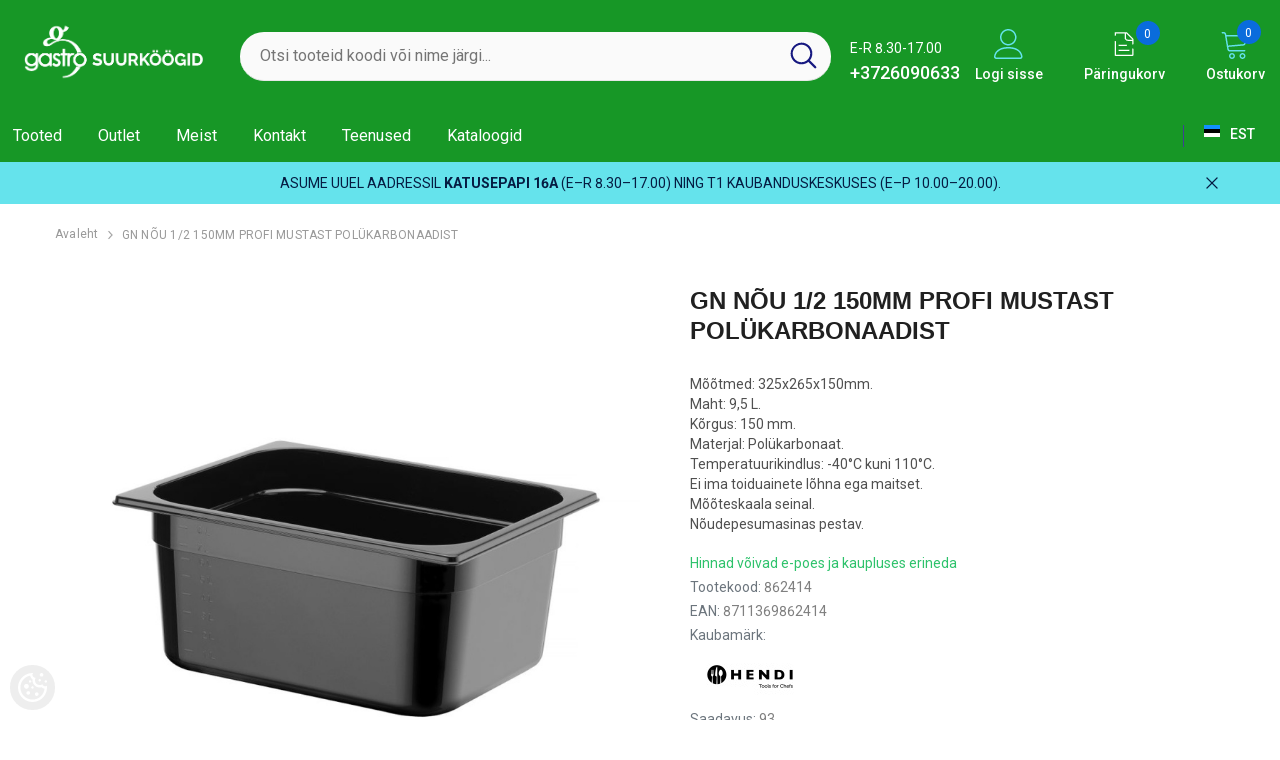

--- FILE ---
content_type: text/html; charset=UTF-8
request_url: https://www.gastro.ee/et/a/gn-nou-1-2-150mm-profi-mustast-polukarbonaadist
body_size: 40203
content:
<!-- START TEMPLATE: page/1column.tpl.php --><!DOCTYPE html>
<!--[if IE 7]>                  <html class="ie7 no-js"  dir="ltr" lang="et">     <![endif]-->
<!--[if lte IE 8]>              <html class="ie8 no-js"  dir="ltr" lang="et">    <![endif]-->
<!--[if (gte IE 9)|!(IE)]><!-->
<html class="not-ie no-js" dir="ltr" lang="et">
<!--<![endif]-->
<head>
	<!-- START TEMPLATE: page/common/head.tpl.php --><title>GN NÕU 1/2 150MM PROFI MUSTAST POLÜKARBONAADIST</title>
<meta charset="utf-8">
<meta name="keywords" content="gn1/1, gnnõud, gn-nõud, konteiner, toiduanum, metallist toiduanum, gn-standard, köögitarvikud, gn-pann, toidusäilitus, gastronorm" />
<meta name="description" content="Kvaliteetsed GN-nõud, mida võib kasutada sügavkülmikutes, ahjudes, marmiitides, buffeedes. Valmistatud kõrgekvaliteedilisest roostevaba terasest. Erinevad mõõdud!" />
<meta name="author" content="Gastro Suurköögid" />
<meta name="generator" content="ShopRoller.com" />
<meta name="csrf-token" content="GxSzwIWggc14p2nhPC8qfXnbIMWBNAfClPpPsm79" />

<meta property="og:type" content="website" />
<meta property="og:title" content="GN NÕU 1/2 150MM PROFI MUSTAST POLÜKARBONAADIST" />
<meta property="og:image" content="https://www.gastro.ee/media/gastro-suurkoogid/.product-image/large/product/gnn%C3%B5u/862414_OBW_2024_01_IMGP2973.jpeg" />
<meta property="og:url" content="https://www.gastro.ee/et/a/gn-nou-1-2-150mm-profi-mustast-polukarbonaadist" />
<meta property="og:site_name" content="Gastro Suurköögid" />
<meta property="og:description" content="Kvaliteetsed GN-nõud, mida võib kasutada sügavkülmikutes, ahjudes, marmiitides, buffeedes. Valmistatud kõrgekvaliteedilisest roostevaba terasest. Erinevad mõõdud!" />

<base href="https://www.gastro.ee/et/" />
<meta name="viewport" content="width=device-width, initial-scale=1.0" />

<link rel="icon" href="https://www.gastro.ee/media/gastro-suurkoogid/general/FAVICONtaustata2.png" />


<link rel="preconnect" href="https://fonts.googleapis.com">
<link rel="preconnect" href="https://fonts.gstatic.com" crossorigin>
<link href="https://fonts.googleapis.com/css2?family=Poppins:wght@100;200;300;400;500;700;800&display=swap" rel="stylesheet">


<link rel="stylesheet" href="https://www.gastro.ee/skin/aurora/css/all-2922.css">
<link href="https://cdn.shoproller.com/assets/fontawesome-pro-5.6.3/css/all.min.css" rel="stylesheet">


<script type="text/javascript" src="https://www.gastro.ee/skin/aurora/js/all-2922.js"></script>


<style id="tk-theme-configurator-css" type="text/css">
body { background-image:url(transparent); }
body { background-color:#ffffff; }
#content { font-family:helvetica; }
#content, .product-info .description, .product-info #wishlist-links a, .product-info .product-attributes-wrap { font-size:16px; }
#content { color:#000000; }
h1,h2,h3,h4,h5,h6,.box .box-heading span { font-family:helvetica; }
h1,h2,h3,h4,h5,h6 { color:#000000; }
#menu,#menu > ul > li > div { background-color:#504d4d; }
#menu > ul > li > a,#menu > ul > li > div > ul > li > a { color:#ffffff; }
#menu > ul > li:hover > a { background-color:#ffffff; }
#menu > ul > li:hover > a,#menu > ul > li ul > li > a:hover { color:#1da24f; }
#menu > ul > li > a { font-size:16px; }
#menu > ul > li ul > li > a { font-size:15px; }
.box .box-heading span { color:#000000; }
.box .box-heading { font-size:19px; }
.box .box-heading { border-color:#1da24f; }
.box .box-heading span { border-color:#1da24f; }
.box-category > ul > li > a, .box-category > ul > li > ul > li a { color:#000000; }
.box-category a:hover { background-color:#1da24f; }
.box-category > ul > li > a, .box-content.filter label { font-size:16px; }
.box-category > ul > li > ul > li a { font-size:14px; }
a.button, input.button, button.button, .box-product > div .cart a.button, .box-product > div .cart input.button, .product-grid > div 
											.cart a.button, .product-grid > div .cart input.button, .product-list > div .cart a.button, 
											.product-list > div .cart input.button, .button.gray,
											.button-secondary{ background-color:#1da24f; }
a.button, input.button, button.button, .box-product > div .cart a.button, .box-product > div .cart input.button, .product-grid > div 
											.cart a.button, .product-grid > div .cart input.button, .product-list > div .cart a.button, 
											.product-list > div .cart input.button, .button.gray,
											.button-secondary { color:#000000; }
a.button:hover, input.button:hover, button.button:hover, .box-product > div .cart a.button:hover, .box-product > div .cart input.button:hover, 
											.product-grid > div .cart a.button:hover, .product-grid > div .cart input.button:hover, 
											.product-list > div .cart a.button:hover, .product-list > div .cart input.button:hover,
											.button-secondary:hover { background-color:#1da24f; }
a.button:hover, input.button:hover, button.button:hover, .box-product > div .cart a.button:hover, .box-product > div .cart input.button:hover, 
											.product-grid > div .cart a.button:hover, .product-grid > div .cart input.button:hover, 
											.product-list > div .cart a.button:hover, .product-list > div .cart input.button:hover,
											.button-secondary:hover { color:#ffffff; }
.button, input.button, button.button, .box-product > div .cart a.button, .box-product > div .cart input.button, .product-grid > div 
											.cart a.button, .product-grid > div .cart input.button, .product-list > div .cart a.button, 
											.product-list > div .cart input.button, .button.gray,
											.button-secondary:hover { font-size:13px; }
#button-cart, .button-primary { background-color:#1da24f; }
#button-cart, .button-primary { color:#010101; }
#button-cart:hover, .button-primary:hover { background-color:#444444; }
#button-cart:hover, .button-primary:hover { color:#ffffff; }
.product-list .price, .product-grid .price, .box-product .price-old, .box-product .price { color:#1da24f; }
.product-grid .price-new, .box-product .price-new, .product-list .price-new { color:#f01313; }
.product-list .price-old, .product-grid .price-old, .box-product .price-old { color:#0f0f0f; }
.product-list .price, .product-grid .price, .product-list .price-old, .product-grid .price-old, .box-product .price-old, .box-product .price, .box-product .price-new   { font-size:19px; }
.product-info .price-tag { color:#1da24f; }
.product-info .price-old { color:#f01313; }
.product-info .price-old { font-size:20px; }
.product-info .price-tag { background-color:#fafafa; }
.product-info .price { color:#000000; }
.pagination .links a { background-color:#ffffff; }
.pagination .links a { color:#000000; }
.pagination .links a { border-color:#ececec; }
.pagination .links a:hover { background-color:#ffffff; }
.pagination .links a:hover { color:#1da24f; }
.pagination .links a:hover { border-color:#cccccc; }
.pagination .links b { background-color:#1da24f; }
.pagination .links b { color:#ffffff; }
.pagination .links b { border-color:#1da24f; }
#header #cart .heading h4 { background-color:#1da24f; }
#header #cart .heading #cart-total, #header #welcome a, #language, #currency, #header .links { color:#333; }
#footer { background-color:#333333; }
#footer h3 { color:#ffffff; }
#footer .column a { color:#ffffff; }
#footer .column a:hover { color:#1da24f; }
#powered { color:#ffffff; }
#sr-cookie-policy { background-color:#bcbbbb; }
#sr-cookie-policy, #sr-cookie-policy a { color:#090808; }
#sr-cookie-policy button { background-color:#030303; }
#sr-cookie-policy button { color:#fffcfc; }
#sr-cookie-policy button:hover { background-color:#ffffff; }
#sr-cookie-policy button:hover { color:#000000; }
#sr-cookie-policy button { font-size:12px; }
</style>
<style id="tk-custom-css" type="text/css">
.header-10 .header-bottom .header-language_currency .dropdown-language_currency.show {
    pointer-events: inherit;
}

.header-10 .header-bottom .header-language_currency .dropdown-language_currency {
    pointer-events: none;
}

.sr-addon-salesquote-products button.button{
    min-width: 30px;
    padding: 0px;
    height: 30px;
    font-size: 12px;
    border-radius: 10px;
}

.qty-quotesale-qty-up-down {
    display: flex;
    align-items: stretch;
}

.sr-addon-salesquote-products .qty-quotesale-qty-up-down button.button {

}

.sr-addon-salesquote-products .qty-quotesale-qty-up-down input {
    border: 1px solid #eee;
    padding: 0;
}

.sr-addon-salesquote-products .qty-quotesale-wrapper {
    display: flex;
    gap: 10px;
}

#quote-total-count {
    position: absolute;
    right: 5px;
    top: -16px;
    width: 24px;
    height: 24px;
    line-height: 24px;
    background: #0a6cdc;
    border-radius: 50%;
}

#quote-total-count .quote-total-inner{
	color:#fff;
}

.src-addon-salesquote-details .sr-buttons{
	margin:20px 0px;
}

.skin-10 .button{
	color:#fff;
}

#button-cart, .button-primary {
    color: #fff;
    border: 0;
    box-shadow: none;
}

.salesquote-message{
    max-width: 600px;
    margin: 0 auto;
    text-align: left;
    padding: 20px 0px;
}


.salesquote-message br{
display: none;
}

.src-addon-salesquote-message-form form input[type=text], .src-addon-salesquote-message-form form textarea{
    border: 1px solid #c7c7c7;
    box-shadow: none;
    padding: 8px 10px;
    margin: 10px 0px;
	width: 100% !important;
}

.salesquote-message-buttons {
    display: flex;
    gap: 10px;
    justify-content: center;
    align-items: center;
    margin: 20px 0px;
}

.salesquote-message-buttons a.button{
    width: 100%;
    border-radius: 16px;
    color: #fff;
}

.salesquote-message-buttons a.button.back-to-quote{
    border: 2px solid #1ca24f;
    color: #1ca24f;
    background: none;
}
/* === TOOTENIMED CAPS === */
.card-vendor-title.card-title-ellipsis,
.product-title,
.product__title,
.product-page__title,
.related-products .product-title,
.upsell .product-title {
  text-transform: uppercase;
}

/* === ROBOTO FONT KOGU SAIDILE === */
html, body {
  font-family: "Roboto", -apple-system, BlinkMacSystemFont, "Segoe UI",
               Oxygen, Ubuntu, Cantarell, "Helvetica Neue", Arial, sans-serif !important;
  font-variant-numeric: tabular-nums;
}
h1, h2, h3, .page-title, .product-title, .card-vendor-title { font-weight: 700; }
p, span, a, li, button, .btn, .nav, .menu, .header, .footer { font-weight: 400; }
.price, .cart-total, .badge { font-variant-numeric: tabular-nums; }

/* === PEIDA MITTEVAJALIK === */
.collection-header .collection-image { display: none !important; }
.category-list-subcategories .card-title { display: none !important; }

/* === TOOTEPILT: kogu ese nähtav, keskel, ruudukast säilib === */
.product-card .image-adapt,
.product-card-media .image-adapt {
  position: relative !important;
  padding-bottom: 100% !important;      /* ruudukujuline ümbris */
  background: #fff no-repeat center / contain !important;
}

.product-card .image-adapt img,
.product-card-media .image-adapt img {
  position: absolute !important;
  inset: 0 !important;
  margin: auto !important;
  max-width: 100% !important;
  max-height: 100% !important;
  width: auto !important;
  height: auto !important;
  object-fit: contain !important;        /* kogu pilt nähtav */
}
/* Keela hover-zoom */
.product-card-media .animate-scale,
.product-card-media .animate-scale img,
.product-card-media .animate-scale:hover {
  transform: none !important;
}

/* === HIND, NUPP JA PÄRINGUKORV KESKELE === */
.product-card .product-card-information,
.product-card .product-card-information.text-left,
.product-card .product-card-bottom,
.product-card .card-product__group,
.product-card .card-price,
.product-card .card-action,
.product-card .wishlist {
  text-align: center !important;
}
.product-card .card-price {
  display: inline-flex !important;
  justify-content: center !important;
  align-items: baseline !important;
  gap: 8px;
  width: 100%;
  margin: 0 !important;
}
.product-card .card-price > * { float: none !important; margin: 0 !important; }

/* === NUPUD === */
:root { --brand-green: #00923F; } /* vaheta kui headeril on muu roheline */

.product-card .card-action .btn,
.product-card .wishlist a {
  display: inline-flex;
  align-items: center;
  justify-content: center;
  min-width: 160px;
  min-height: 42px;
  padding: 10px 22px;
  border: 1.5px solid #1a1a1a;
  border-radius: 9999px;
  line-height: 1;
  text-decoration: none;
  background: #fff;
  color: #1a1a1a;
  transition: background .2s ease, color .2s ease, border-color .2s ease, box-shadow .2s ease, transform .1s ease;
  margin: 0 auto;
}

/* Teksti paksused */
.product-card .card-action .btn { font-weight: 700; }  /* Lisa korvi */
.product-card .wishlist a       { font-weight: 400; }  /* Päringukorvi */

/* Hover mõlemale */
.product-card .card-action .btn:hover,
.product-card .wishlist a:hover,
.product-card .card-action .btn:focus,
.product-card .wishlist a:focus {
  background: var(--brand-green) !important;
  border-color: var(--brand-green) !important;
  color: #fff !important;
  box-shadow: 0 2px 10px rgba(0,0,0,.08);
  transform: translateY(-1px);
}
.product-card .card-action .btn:active,
.product-card .wishlist a:active {
  transform: translateY(0);
  box-shadow: 0 1px 4px rgba(0,0,0,.08);
}
.product-card .card-action .btn:focus,
.product-card .wishlist a:focus { outline: none; }

/* === MITMEKEELSUS: lühikesed versioonid päringukorvi nupule === */
html:lang(et) .product-card .wishlist a { font-size: 0; }
html:lang(et) .product-card .wishlist a::after {
  content: "Päringukorvi";
  font-size: 14px;
  font-weight: 400;
  color: inherit;
}

html:lang(en) .product-card .wishlist a { font-size: 0; }
html:lang(en) .product-card .wishlist a::after {
  content: "Inquiry cart";
  font-size: 14px;
  font-weight: 400;
  color: inherit;
}

html:lang(ru) .product-card .wishlist a { font-size: 0; }
html:lang(ru) .product-card .wishlist a::after {
  content: "Запрос";
  font-size: 14px;
  font-weight: 400;
  color: inherit;
}

/* Lisa korvi nupp kitsamaks ja keskele */
.add-to-cart form button,
.add-to-cart .btn {
  max-width: 240px;    /* kitsam, timmi nt 200–240px */
  width: 100%;
  margin: 0 auto;
  display: block;
  text-align: center;
}

/* Päringukorvi konteiner samamoodi keskele */
.sr-addon-addtosalesquote-container {
  max-width: 240px;    /* sama laius kui Lisa korvi */
  margin: 10px auto 0 auto; /* 10px vahe Lisa korvi nupust */
  text-align: center;
}

/* Päringukorvi nupu sees olev link ka täislaiuses */
.sr-addon-addtosalesquote-container a,
.sr-addon-addtosalesquote-container button {
  display: block;
  width: 100%;
  text-align: center;
}
/* Kitsam Lisa korvi nupp tootekaardil */
.add-to-cart form button,
.add-to-cart .btn,
.productView .add-to-cart .btn {
  max-width: 240px !important;   /* vali sobiv, nt 200–240px */
  width: auto !important;
  margin: 0 auto !important;
  display: block !important;
  text-align: center !important;
}

/* Päringukorvi nupp sama lai ja keskel */
.sr-addon-addtosalesquote-container {
  max-width: 240px !important;
  margin: 10px auto 0 auto !important;
  text-align: center !important;
}

.sr-addon-addtosalesquote-container a,
.sr-addon-addtosalesquote-container button {
  display: block !important;
  width: 100% !important;
  text-align: center !important;
}
/* --- TOOTELEHE nupud kitsamaks ja keskele (ülitäpne sihtimine) --- */

/* Tsentreeri nupublokk */
body.tk-product-page .productView-action,
body.tk-product-page .previewCartAction,
body.tk-product-page .previewCartGroup-top {
  text-align: center !important;
}

/* Tühista 100% laiused ainult tootelehel */
body.tk-product-page .productView-action .btn,
body.tk-product-page .previewCartAction .btn,
body.tk-product-page .previewCartGroup-top .btn,
body.tk-product-page .productView-action .btn.w-100,
body.tk-product-page .previewCartAction .btn.w-100,
body.tk-product-page .previewCartGroup-top .btn.w-100,
body.tk-product-page .productView-action .btn.btn-block,
body.tk-product-page .previewCartAction .btn.btn-block,
body.tk-product-page .previewCartGroup-top .btn.btn-block {
  width: auto !important;
  max-width: none !important;
  display: inline-flex !important;
  justify-content: center;
  align-items: center;
  margin: 0 auto !important;
  border-radius: 9999px;
}

/* Soovitud laius (timmi 200–260px) */
body.tk-product-page .productView-action .btn,
body.tk-product-page .previewCartAction .btn,
body.tk-product-page .previewCartGroup-top .btn {
  min-width: 240px !important;
  padding-left: 24px;
  padding-right: 24px;
}

/* PÄRINGUKORVI plokk sama lai ja keskel */
body.tk-product-page .sr-addon-addtosalesquote-container {
  max-width: 240px !important;
  margin: 0px auto 0 !important;
  text-align: center !important;
}
body.tk-product-page .sr-addon-addtosalesquote-container a,
body.tk-product-page .sr-addon-addtosalesquote-container button {
  display: inline-flex !important;
  width: 100% !important;
  justify-content: center;
  align-items: center;
  border-radius: 9999px;
}
/* --- ühtsed mõõdud ja värvid tootelehe nuppudele --- */
:root {
  --brand-green: #00923F; /* sinu roheline */
  --btn-w: 260px;         /* nupu laius – muuda soovi järgi */
  --btn-h: 48px;          /* nupu kõrgus – muuda soovi järgi */
}

/* Paiguta nupud keskele */
body.tk-product-page .productView-action,
body.tk-product-page .previewCartAction,
body.tk-product-page .previewCartGroup-top,
body.tk-product-page .sr-addon-addtosalesquote-container {
  text-align: center !important;
}

/* LISA KORVI – roheline baas */
body.tk-product-page .productView-action .btn,
body.tk-product-page .previewCartAction .btn,
body.tk-product-page .previewCartGroup-top .btn {
  display: inline-flex !important;
  justify-content: center;
  align-items: center;
  width: var(--btn-w) !important;
  min-width: var(--btn-w) !important;
  height: var(--btn-h) !important;
  border-radius: 9999px !important;
  margin: 0 auto 10px !important;         /* 10px vahe päringukorvi nupuni */
  background: var(--brand-green) !important;
  color: #fff !important;
  border: 1.5px solid var(--brand-green) !important;
  box-shadow: none !important;
  transition: background .2s ease, color .2s ease, border-color .2s ease, transform .1s ease;
  /* tühista võimalikud 100% laiuse klassid */
  max-width: none !important;
}

/* (valikuline) hover – sama roheline, kerge tõste */
body.tk-product-page .productView-action .btn:hover,
body.tk-product-page .previewCartAction .btn:hover,
body.tk-product-page .previewCartGroup-top .btn:hover {
  transform: translateY(-1px);
}

/* PÄRINGUKORVI – valge baas + must tekst, hoveril roheline */
body.tk-product-page .sr-addon-addtosalesquote-container a,
body.tk-product-page .sr-addon-addtosalesquote-container button {
  display: inline-flex !important;
  justify-content: center;
  align-items: center;
  width: var(--btn-w) !important;
  min-width: var(--btn-w) !important;
  height: var(--btn-h) !important;
  border-radius: 9999px !important;
  background: #fff !important;
  color: #1a1a1a !important;
  border: 1.5px solid #1a1a1a !important;
  transition: background .2s ease, color .2s ease, border-color .2s ease, transform .1s ease;
}

body.tk-product-page .sr-addon-addtosalesquote-container a:hover,
body.tk-product-page .sr-addon-addtosalesquote-container button:hover {
  background: var(--brand-green) !important;
  border-color: var(--brand-green) !important;
  color: #fff !important;
  transform: translateY(-1px);
}
/* --- Nupud ühtselt joondatud keskele ja üksteise alla --- */
body.tk-product-page .productView-action,
body.tk-product-page .sr-addon-addtosalesquote-container {
  display: flex !important;
  flex-direction: column !important;
  align-items: center !important;
  justify-content: center !important;
}

/* Lisa korvi nupp */
body.tk-product-page .productView-action .btn {
  font-weight: 700 !important;    /* bold */
  margin-bottom: 12px !important; /* vahe päringukorvi nupuga */
}

/* Päringukorvi nupp */
body.tk-product-page .sr-addon-addtosalesquote-container a,
body.tk-product-page .sr-addon-addtosalesquote-container button {
  font-weight: 400 !important;   /* mitte bold */
}
/* Peida Facebook Like nupp tootekaardilt */
body.tk-product-page .fb_iframe_widget,
body.tk-product-page .fb_iframe_widget_fluid {
  display: none !important;
}

/* Päringukorvi nupp */
.product-card .wishlist a {
    font-weight: 400;
    width: 100%;
    margin: 10px 0px;
}

.skin-10 .product-card .card-action form .button{
    width: 100% !important;
    min-width: 100% !important;
}

/* KM-ga hinna stiil */
.price-with-vat-line {
  margin-top: 4px;
  font-size: 0.95em;
  color: #666;
}
/* KM-ga hind samal real hinna järel */
.price-with-vat-inline {
  display: inline;        /* hoia samal real */
  margin-left: 6px;
  color: #666;
  font-size: .95em;
  white-space: nowrap;    /* ära murra sisu */
}

/* --- MOBILE ≤768px: 2 veergu, sisemine kast eemaldatud, pilt suurem --- */
@media (max-width: 768px){
  .category-list-subcategories .list-item,
  .category-list .list-item{
    display:grid !important; grid-template-columns:repeat(2,1fr); gap:12px; padding:0; margin:0;
  }
  .category-list-subcategories .list-item > li,
  .category-list .list-item > li{ list-style:none; }
  /* Kaart ilma sisemise kastita */
  .category-list-subcategories .list-item > li > a,
  .category-list .list-item > li > a{
    display:flex !important; flex-direction:column; align-items:center; justify-content:center;
    text-align:center; background:none !important; border:none !important; box-shadow:none !important;
    padding:0 !important; margin:0 !important; width:100% !important;
  }
  /* Pilt suuremaks */
  .category-list-subcategories .list-item img,
  .category-list .list-item img{
    width:100% !important; max-width:160px; height:120px; object-fit:contain; margin:0 auto; display:block;
  }
  /* Pealkiri bold + suurem */
  .category-list-subcategories .list-item span,
  .category-list .list-item span{
    font-weight:700; font-size:15px; line-height:1.3; margin-top:8px; display:block;
  }
}

/* --- Desktop ≥769px: alamgrupi pealkiri bold + +2px --- */
@media (min-width: 769px){
  .category-list-subcategories .list-item > li > a span{
    font-weight:700; font-size:16px;
  }
}
#tellimiskeskus-badge,
.shoproller,
.shoproller-badge,
a[href*="shoproller.ee"],
div[class*="shoproller"],
span[class*="shoproller"] {
    display: none !important;
}

/* Kui on eraldi mobiilifooter */
@media (max-width: 768px) {
    #tellimiskeskus-badge,
    .shoproller,
    .shoproller-badge,
    a[href*="shoproller.ee"],
    div[class*="shoproller"],
    span[class*="shoproller"] {
        display: none !important;
    }
}
.article-label-new { background-image:url('https://www.gastro.ee/media/gastro-suurkoogid/general/uued-tooted-label.png'); background-position:left top; }
</style>


<script type="text/javascript">
if(!Roller) var Roller = {};
Roller.config = new Array();
Roller.config['base_url'] = 'https://www.gastro.ee/et/';
Roller.config['base_path'] = '/';
Roller.config['cart/addtocart/after_action'] = '1';
Roller.config['skin_url'] = 'https://www.gastro.ee/skin/aurora/';
Roller.config['translate-fill_required_fields'] = 'Palun täida kõik kohustuslikud väljad';
Roller.t = {"form_error_fill_required_fields":"Palun t\u00e4ida k\u00f5ik kohustuslikud v\u00e4ljad","cart_error_no_items_selected":"Vali tooted!"}
/* Ajax Cart */
$('#srAddonSalesquoteButton > a').live('mouseover', function() {
	$('#srAddonSalesquoteButton').addClass('active');

	//$('#cart .content:empty').load('cart/mini-content');
	load_salesquote_mini_content();

	$('#srAddonSalesquoteButton').live('mouseleave', function() {
		$(this).removeClass('active');
	});
	
});

function load_salesquote_mini_content(){
	$('.salesquote_content').load(' .salesquote_content');
}

$(document).ready(function()
{

	
	// Add to salesquote button in catalog page click
	$('.addon-salesquote-catalog-addto-button').on('click', function(e)
	{
		e.preventDefault();
		var productId = $(this).data('product_id');

		// Add to salesquote
		$.ajax({
			type: 'POST',
			url: 'addon/salesquote/ajax-add-product',
			data: {
				id: productId
			},
			cache: false,
			dataType: 'json',
			success: function(data, textStatus, jqXHR)
			{
				// Error
				if(data['error'])
				{
					Roller.Message.showErrorMessage( data['error'] );
				}
				// Success
				else if(data['success'])
				{
					Roller.Message.showSuccessMessage( data['success'] );
					$(document).trigger('sr:addon.salesquote.changed', [ data ]);
				}
				// Invalid response
				else
				{
					Roller.Message.showErrorMessage( 'Invalid ajax response' );
				}
			},
			error: function(jqXHR, textStatus, errorThrown)
			{
				Roller.Message.showErrorMessage( errorThrown );
			}
		});
	});
});




document.querySelectorAll('.category-list span').forEach(function(span) {
    if (span.textContent.length <= 14) {
        span.style.whiteSpace = 'nowrap';  // Hoidke tekst ühel real
    }
});

$(document).on('click', '.product-carousel .addToCartBtn', function(e) {
    if ($(window).width() <= 768) return; // Exit if screen width is 1024px or less (mobile/tablet)
    e.preventDefault();
    var f = $(this).closest('form');
    Roller.addToCart(
        f.find('input[name=product_id]').val(),
        f.find('input.sre-product-quantity').val(),
        f.find('input[name=parent_article_id]').val()
    );
});

$(document).on('click', '.product-carousel .addon-salesquote-catalog-addto-button', function(e) {
    if ($(window).width() <= 768) return; // Exit if screen width is 1024px or less (mobile/tablet)
e.preventDefault();
		var productId = $(this).data('product_id');

		// Add to salesquote
		$.ajax({
			type: 'POST',
			url: 'addon/salesquote/ajax-add-product',
			data: {
				id: productId
			},
			cache: false,
			dataType: 'json',
			success: function(data, textStatus, jqXHR)
			{
				// Error
				if(data['error'])
				{
					Roller.Message.showErrorMessage( data['error'] );
				}
				// Success
				else if(data['success'])
				{
					Roller.Message.showSuccessMessage( data['success'] );
					$(document).trigger('sr:addon.salesquote.changed', [ data ]);
				}
				// Invalid response
				else
				{
					Roller.Message.showErrorMessage( 'Invalid ajax response' );
				}
			},
			error: function(jqXHR, textStatus, errorThrown)
			{
				Roller.Message.showErrorMessage( errorThrown );
			}
		});
});

/*
 * Messages
 */

// Roller.successMessage(msg)
Roller.successMessage = function(msg)
{
	$('#notification').html('<div class="success" style="display:none;">'+msg+'<span class="close"></span></div>');
	$('#notification .success').fadeIn();
};

// Roller.errorMessage(msg)
Roller.errorMessage = function(msg)
{
	$('#notification').html('<div class="warning" style="display:none;">'+msg+'<span class="close"></span></div>');
	$('#notification .warning').fadeIn();
};

Roller.Message = {
    defaults : {
        theme : 'info',
        container: "#notification",
        msg_tpl : $('<div style="display:none;"><span class="close"></span></div>'),
        "class": '',
        close_delay : 4000
    },

    // Roller.Message.showErrorMessage(message)
    showErrorMessage: function(message, options)
    {
        if(!options) options = {};
        options = $.extend({}, options, {theme:'warning'});
        this.show(message, options);
    },

    // Roller.Message.showSuccessMessage(message)
    showSuccessMessage: function(message, options)
    {
        if(!options) options = {};
        options = $.extend({}, options, {theme:'success'});
        this.show(message, options);
    },

    // Roller.Message.showInfoMessage(message)
    //todo make .info style
    showInfoMessage: function(message, options)
    {
        if(!options) options = {};
        options = $.extend({}, options, {theme:'info'});
        this.show(message, options);
    },

    // Roller.Message.showProcessMessage(message)
    //todo make .process style
    showProcessMessage: function(message, options)
    {
        if(!options) options = {};
        options = $.extend({}, options, {theme:'process'});
        this.show(message, options);
    },

    show: function(message, options)
    {
        options = $.extend({}, this.defaults, options);
        var msg = $(options.msg_tpl).clone().prepend(message).addClass(options.theme).addClass(options.class);
        var container = $(options.container);
        //ad to bag
        container.append(msg);

        //fade in
        msg.fadeIn();

        //close if delay
        if (options.close_delay > 0) {
            msg.delay(options.close_delay)
                .fadeOut('slow', function()
                    {
                        $(this).remove();
                    }
                )
        }
    },

    // Roller.Message.close()
    close: function(options)
    {
        options = $.extend({}, this.defaults, options);
        $(options.container).empty();
    }
};

$(document).on('sr:addon.salesquote.changed', function(event, data)
{
	$('.reload_salesquote_ajax').load(location.href + ' .reload_salesquote_ajax');
	$('#quote-total-count .quote-total-inner').load(location.href + ' #quote-total-count .quote-total-inner');
});


/*
 * Events
 */
Roller.Events = {
	handlers : [],
	on : function(event, handler)
		{
			if (!Roller.Events.handlers[event]) {
				Roller.Events.handlers[event] = [];
			}
			Roller.Events.handlers[event].push(handler);
		},
    trigger : function(event, options)
    {
        var handlers = Roller.Events.handlers[event];
        if (handlers && handlers.length > 0)
        {
            for (var i = 0; i < handlers.length; i++) {
                var handler = handlers[i];
                //execute handler
                if(handler && typeof(handler) === 'function') {
                    handler.bind({options : options}).call();
                }
            }
        }
    }
};


//add-to-cart event
Roller.onAddToCart = function(options) {
	Roller.Events.trigger('roller:add-to-cart', options);
};


document.addEventListener("DOMContentLoaded", function () {
  // Kõik hinnaplokkide variandid, mida teema kasutab
  var blocks = document.querySelectorAll(".product-card .card-price, .product-page__price, .price");

  blocks.forEach(function (el) {
    // 1) Tuvasta, kas on allahindlus (vana hind olemas)
    var hasOld =
      el.querySelector("s, del, .old-price, .price-old, .compare-at, .compare-at-price, .price__compare, .price--compare, [data-price-type='old'], [class*='old']") ||
      (el.querySelectorAll(".money").length >= 2); // mitu hinnaväärtust = tavaliselt soodushind

    // 2) Kui allahindlust EI ole -> värvi hind punaseks
    if (!hasOld) {
      // püüa värvida ainult tegelikku hinnaelementi (mitte vanahinna klasse)
      var targets = el.querySelectorAll(".money, strong, b, span:not([class*='old'])");
      if (targets.length) {
        targets.forEach(function (t) { t.style.color = "#cc0000"; });
      } else {
        el.style.color = "#cc0000";
      }
    }
    // Kui allahindlus on, ei puutu värve üldse (teema vaikimisi stiil jääb)
  });
});

(function () {
  const UUS_URL = "https://www.gastro.ee/et/c/tooted"; // <- sinu siht

  function isCategory(url) {
    try {
      const u = new URL(url, location.origin);
      return u.pathname.replace(/\/+$/, "") === "/et/category";
    } catch (e) { return false; }
  }

  // Vaheta kõik /et/category lingid uueks
  function rewriteLinks(root = document) {
    root.querySelectorAll('a[href]').forEach(a => {
      const raw = a.getAttribute('href');
      if (isCategory(raw) || isCategory(a.href)) {
        a.setAttribute('href', UUS_URL);
      }
    });
  }

  // 1) Kohe laadimisel
  document.addEventListener("DOMContentLoaded", () => rewriteLinks());

  // 2) Mobiilimenüü jaoks (lisatakse dünaamiliselt)
  const mo = new MutationObserver(muts => {
    for (const m of muts) {
      m.addedNodes.forEach(node => {
        if (node.nodeType === 1) rewriteLinks(node);
      });
    }
  });
  mo.observe(document.documentElement, { childList: true, subtree: true });

  // 3) Püüa klikk (enne teisi handler’eid)
  document.addEventListener("click", function (e) {
    const a = e.target.closest('a[href]');
    if (!a) return;
    const raw = a.getAttribute('href');
    if (isCategory(raw) || isCategory(a.href)) {
      e.preventDefault();
      window.location.assign(UUS_URL);
    }
  }, true); // capture-phase

  // 4) Kui keegi avab /et/category otse
  if (isCategory(location.href)) {
    location.replace(UUS_URL);
  }
})();

jQuery(function($){
  const sel = '.sidebarBlock-content a.dropdown-toggle';
  $(sel).off('click.sr').on('click.sr', function(e){
    if ($(e.target).closest('.icon').length){
      e.preventDefault();
      const t = $(this).attr('data-target');
      $(this).closest('.sidebarBlock-content').find(t).toggleClass('show');
    } else {
      e.preventDefault();
      e.stopImmediatePropagation();
      window.location.href = this.href;
    }
  });
});

jQuery(function ($) {
  // leia nii li.active kui ka a.active
  $('.srs-category-sidebar li.active, .srs-category-sidebar a.active').each(function () {
    var $a = $(this).is('a') ? $(this) : $(this).children('a[data-target]');
    if (!$a.length) return;

    var tgt = $a.attr('data-target');  
    if (tgt) {
      var $submenu = $a.closest('li').next('ul' + tgt + ', ' + tgt);
      if (!$submenu.length) $submenu = $(tgt);

      $submenu.addClass('show');
      $a.removeClass('collapsed').attr('aria-expanded', 'true');
    }

    // ava kõik vanemad collapse’id
    $a.parents('ul.collapse').each(function () {
      var id = this.id;
      $(this).addClass('show');
      if (id) {
        $('a[data-target="#' + id + '"]')
          .removeClass('collapsed')
          .attr('aria-expanded', 'true');
      }
    });
  });
});





</script>


<head>
 <!-- Google Fonts: Roboto -->
<link rel="preconnect" href="https://fonts.googleapis.com">
<link rel="preconnect" href="https://fonts.gstatic.com" crossorigin>
<link href="https://fonts.googleapis.com/css2?family=Roboto:wght@400;500;700&display=swap" rel="stylesheet">

	<script>
document.addEventListener("DOMContentLoaded", function () {
  document.querySelectorAll(".product-card .card-price, .product-page__price, .price").forEach(function (el) {
    // Kui elemendi sees pole <s> (vana hind), siis tee punaseks
    if (!el.querySelector("s")) {
      el.style.color = "#cc0000";
    }
  });
});
</script>

</head>



<!-- START TEMPLATE: shared/google_tag_tracking.tpl.php -->    <script>
        window.dataLayer = window.dataLayer || [];
        function gtag() { dataLayer.push(arguments); }
        gtag('consent', 'default', {
            'ad_user_data': 'denied',
            'ad_personalization': 'denied',
            'ad_storage': 'denied',
            'analytics_storage': 'denied',
            'wait_for_update': 500,
        });
    </script>

    <!-- Google Tag Manager -->
    <script
        type="text/javascript"
    >(function(w,d,s,l,i){w[l]=w[l]||[];w[l].push({'gtm.start':
                new Date().getTime(),event:'gtm.js'});var f=d.getElementsByTagName(s)[0],
            j=d.createElement(s),dl=l!='dataLayer'?'&l='+l:'';j.async=true;j.src=
            'https://www.googletagmanager.com/gtm.js?id='+i+dl;f.parentNode.insertBefore(j,f);
        })(window,document,'script','dataLayer','GTM-55FJRV3');
    </script>
    <!-- End Google Tag Manager -->

    <script>
        /*
		 *   Called when consent changes. Assumes that consent object contains keys which
		 *   directly correspond to Google consent types.
		 */
        const googleUserConsentListener = function() {
            let consent = this.options;
            gtag('consent', 'update', {
                'ad_user_data': consent.marketing,
                'ad_personalization': consent.marketing,
                'ad_storage': consent.marketing,
                'analytics_storage': consent.analytics
            });
        };

        $('document').ready(function(){
            Roller.Events.on('onUserConsent', googleUserConsentListener);
        });
    </script>

    <!-- Google Tag Manager Events -->
	        <script>
			            dataLayer.push({ecommerce: null});
            dataLayer.push({
                event:'view_item',
                ecommerce: {"currency":"EUR","value":15.5,"items":[{"item_id":"862414","item_name":"GN NÕU 1\/2 150MM PROFI MUSTAST POLÜKARBONAADIST","item_brand":"Hendi","price":17.08,"discount":1.58,"item_category":"TOOTED","item_category2":"GN nõud","item_category3":"PC - polükarbonaat","item_category4":"","item_category5":""}]}            });
			        </script>
	
    <!-- Global Site Tag (gtag.js) - Google Tag Manager Event listeners -->
	        <script>
            let currency = "eur".toUpperCase();
            let shop = "";

            $(document).bind('sr:cart.changed', function(event, options) {
                let categories = [];
                //if product qty is positive then add
                if (!options || options.quantity_added_to_cart <= 0)
                {
                    //no track remove_from_cart
                    return;
                }

                //take product first category path(taxonomy)
                if (options.product_categories.length > 0)
                {
                    let category_parts = options.product_categories[0].split(" > ")
                    if (category_parts.length > 0) {
                        categories = categories.concat(category_parts);
                    }
                }
                dataLayer.push({ecommerce: null});
                dataLayer.push({
                    event: 'add_to_cart',
                    ecommerce:
                        {
                            currency: currency,
                            value: options.product_price * options.quantity_added_to_cart,
                            items:
                                [
                                    {
                                        item_id: options.product_sku,
                                        item_name: options.product_title,
                                        affiliation: shop,
                                        item_brand: options.product_brand,
                                        item_category: categories[0],
                                        item_category2: categories[1],
                                        item_category3: categories[2],
                                        item_category4: categories[3],
                                        item_category5: categories[4],
                                        price: options.product_price,
                                        quantity: options.quantity_added_to_cart
                                    }
                                ]
                        }
                })
            })
        </script>
	<!-- END TEMPLATE: shared/google_tag_tracking.tpl.php --><!-- START TEMPLATE: shared/facebookads_pixel.tpl.php -->    <!-- Facebook Pixel Code -->
        <script type="text/javascript">
        !function(f,b,e,v,n,t,s)
        {if(f.fbq)return;n=f.fbq=function(){n.callMethod?
            n.callMethod.apply(n,arguments):n.queue.push(arguments)};
            if(!f._fbq)f._fbq=n;n.push=n;n.loaded=!0;n.version='2.0';
            n.queue=[];t=b.createElement(e);t.async=!0;
            t.src=v;s=b.getElementsByTagName(e)[0];
            s.parentNode.insertBefore(t,s)}(window, document,'script',
            'https://connect.facebook.net/en_US/fbevents.js');
        fbq('consent', 'revoke');
        fbq('init', '1696848954537670');
        fbq('track', 'PageView');
    </script>
    <noscript>
        <img height="1" width="1" style="display:none"
                   src="https://www.facebook.com/tr?id=1696848954537670&ev=PageView&noscript=1"/>
    </noscript>
    
    <script>
        /*
		 *   Called when consent changes. Assumes that consent object contains keys which
		 *   directly correspond to Google consent types.
		 */
        const fbConsentListener = function() {
            let consent = this.options;
            if (consent.analytics == 'granted')
            {

                fbq('consent', 'grant');
            }
        };

        $('document').ready(function(){
            Roller.Events.on('onUserConsent', fbConsentListener);
        });
    </script>

        <script type="text/javascript">
		        fbq('track', 'ViewContent', {"content_ids":["862414"],"content_category":"Products","content_type":"product","value":15.5,"currency":"EUR"});
		    </script>
    
    <!--  Facebook Pixel event listeners  -->
	        <script type="text/javascript">
            $(function(){
                                Roller.Events.on('roller:add-to-cart', 
				function() {
									
					if (this.options.length == 0) {
						return true;
					}
					
					if (!$.isArray(this.options)) {
						//wrap event options to array
						this.options = [this.options];
					}
					
					var data = {
						content_type : 'product',
						currency : 'EUR',
						value : 0,
						contents : []
					};
					
					//event value counter
					event_value = 0;
					
					$.each(this.options, function() {
						event_value = event_value + (this.product_price_value * this.qty); 
						data.contents.push({
							id : this.product_sku,
							item_price : this.product_price_value,
							quantity : this.qty,
						})	
					});
					
					//push event value
					data.value = event_value;
					
					fbq('track', 'AddToCart', data);
				}
				
			);
                            });
        </script>
	    <!-- End Facebook Pixel Code -->

<!-- END TEMPLATE: shared/facebookads_pixel.tpl.php -->



<!-- START TEMPLATE: components/configurator-new.tpl.php --><!-- Konfiguraator -->



<style>
.configurator-sr-button svg{
	width: 24px;
	height: 24px;
	stroke: none;	
}
	
.configurator-sr-button.close-conf-button {
	top: -5px;
	right: 120px;
	position: absolute;
	opacity:0;
	visibility:hidden;	
}
.configurator-sr-button.admin-conf-button{
	top: -5px;
	right: 60px;
	position: absolute;
	opacity:0;
	visibility:hidden;
}	

	.conf-sr-inner .slick-arrow.slick-prev, .conf-sr-inner .slick-arrow.slick-next{
		display:none !important;
	}
	

#main-color-1-picker, #main-color-2-picker {
	padding: 0px;
    line-height: 100%;
    right: 10px;
    top: 8px;
    cursor: pointer;
    position: absolute;
    width: 32px;
    border: 0;
}	
	
</style>







		
	






<div id="dynamic-styles-srs-conf">
	
	
	
	
		
	

<style>

:root {
	--primary-color-h: 127;
 	--primary-color-s: 74%;
	--primary-color-l: 34%;
  	--primary: hsl(var(--primary-color-h), var( --primary-color-s), calc(var(--primary-color-l) + 0%));
	--primary-darken:  hsl(var(--primary-color-h), var( --primary-color-s), calc(var(--primary-color-l) - 5%));
	--primary-lighten:  hsl(var(--primary-color-h), var( --primary-color-s), calc(var(--primary-color-l) + 40%));
	--rgbColor: rgba(23, 151, 38, 0.4);
	--rgbred: 23;
	--rgbgreen: 151;
	--rgblue: 38;
	--secondary-color-h: 184;
	--secondary-color-s: 78%;
	--secondary-color-l: 66%;
	--secondary: hsl(var(--secondary-color-h), var( --secondary-color-s), calc(var(--secondary-color-l) + 0%));	
}
	
.header-10 .header-top, .header-10 .header-bottom{
	background: var(--primary);
}

.announcement-bar{
	background: var(--secondary);
}

.skin-10 .button.button-2 {
    background: var(--primary);
    border-color: var(--primary);
}

.skin-10 .button.button-1:hover, .skin-10 .product-card .card-action form .button:hover {
    background: var(--secondary);
    border-color: var(--secondary);
}

.header-10 .header-bottom .list-menu--disclosure li a:hover, .skin-10 .product-card .card-vendor-title:hover a{
	color: var(--secondary);
}

.skin-10 .product-card .card-action .button:hover {
    background: var(--primary);
    border-color: var(--primary);
}
	
.header-10 .header-top .header-top--right .header__icon svg {
    fill: var(--secondary);
}	

.header-10 .header-bottom .help-item svg {
    color: var(--secondary);
}
	

	
</style>	
</div>	


	




<script>
	function HEXtoHSL(hex) {
		hex = hex.replace(/#/g, '');
		if (hex.length === 3) {
			hex = hex.split('').map(function (hex) {
				return hex + hex;
			}).join('');
		}
		var result = /^([a-f\d]{2})([a-f\d]{2})([a-f\d]{2})[\da-z]{0,0}$/i.exec(hex);
		if (!result) {
			return null;
		}
		var r = parseInt(result[1], 16);
		var g = parseInt(result[2], 16);
		var b = parseInt(result[3], 16);
		r /= 255, g /= 255, b /= 255;
		var max = Math.max(r, g, b),
			min = Math.min(r, g, b);
		var h, s, l = (max + min) / 2;
		if (max == min) {
			h = s = 0;
		} else {
			var d = max - min;
			s = l > 0.5 ? d / (2 - max - min) : d / (max + min);
			switch (max) {
			case r:
				h = (g - b) / d + (g < b ? 6 : 0);
				break;
			case g:
				h = (b - r) / d + 2;
				break;
			case b:
				h = (r - g) / d + 4;
				break;
			}
			h /= 6;
		}
		s = s * 100;
		s = Math.round(s);
		l = l * 100;
		l = Math.round(l);
		h = Math.round(360 * h);

		return {
			h: h,
			s: s,
			l: l
		};
	}	
</script>	




<!-- END TEMPLATE: components/configurator-new.tpl.php --><!-- END TEMPLATE: page/common/head.tpl.php --></head>

<body class="browser-chrome browser-chrome-131.0.0.0 tk-language-et_EE page-template-page-1column content-template-content-product tk-product-page skin-10">

<div id="fb-root"></div>
<script type="text/plain" data-category="analytics" async defer crossorigin="anonymous" src="https://connect.facebook.net/et_EE/sdk.js#xfbml=1&version=v11.0&appId=386731248061277&autoLogAppEvents=1"></script>
<!-- START TEMPLATE: shared/site_segments.tpl.php --><!-- END TEMPLATE: shared/site_segments.tpl.php -->
<!-- Google Tag Manager (noscript) -->
<noscript><iframe src="https://www.googletagmanager.com/ns.html?id=GTM-55FJRV3"
				  height="0" width="0" style="display:none;visibility:hidden"></iframe></noscript>
<!-- End Google Tag Manager (noscript) -->
<!-- Google tag (gtag.js) -->
<script async src="https://www.googletagmanager.com/gtag/js?id=G-E6GY3MZC5R"></script>
<script>
  window.dataLayer = window.dataLayer || [];
  function gtag(){dataLayer.push(arguments);}
  gtag('js', new Date());
  gtag('config', 'G-E6GY3MZC5R');
</script>

<style>
<style>
@media only screen and (max-width: 768px) {
  .product-grid {
    display: flex !important;
    flex-wrap: wrap !important;
    justify-content: space-between !important;
    gap: 12px;
  }

  .product-grid > div {
    width: calc(50% - 10px) !important;
    box-sizing: border-box !important;
    background: #fff;
    border: 1px solid #ddd;
    border-radius: 6px;
    padding: 10px;
    display: flex !important;
    flex-direction: column;
    align-items: center;
    justify-content: flex-start;
  }

  .product-grid > div .image {
    width: 100%;
    aspect-ratio: 1 / 1;
    margin-bottom: 10px;
    display: flex;
    justify-content: center;
    align-items: center;
    overflow: hidden;
  }

  .product-grid > div .name {
    font-size: 14px;
    font-weight: bold;
    text-align: center;
    margin-bottom: 6px;
    min-height: 40px;
  }

  .product-grid > div .price {
    font-size: 15px;
    color: #e60000;
    font-weight: bold;
    margin-bottom: 8px;
  }

  .product-grid > div .cart {
    margin-top: auto;
    width: 100%;
  }

  .product-grid > div .cart .button {
    background: #1da24f;
    color: white;
    width: 100%;
    padding: 10px;
    border-radius: 5px;
    font-weight: bold;
    font-size: 14px;
    text-align: center;
    display: block;
  }
}

/* Kitsas mobiil (nt SE): 1 toode korraga */
@media only screen and (max-width: 430px) {
  .product-grid > div {
    width: 100% !important;
  }
}
</style>

<script>
(function () {
  // Töötame ainult kategooria-lehtedel
  if (!/\/et\/(category|c)\b/.test(location.pathname)) return;

  function lowestCommonAncestor(nodes) {
    const paths = nodes.map(n => {
      const a = [];
      for (let e = n; e; e = e.parentElement) a.push(e);
      return a.reverse();
    });
    let root = null;
    const minLen = Math.min(...paths.map(p => p.length));
    for (let i = 0; i < minLen; i++) {
      const cand = paths[0][i];
      if (paths.every(p => p[i] === cand)) root = cand; else break;
    }
    return root;
  }

  // Leia alamkategooria kaardid: ankrud, mis viitavad /et/c/… (MITTE /et/p/…)
  const anchors = Array.from(document.querySelectorAll('a[href^="/et/c/"]'))
    .filter(a => {
      // välista breadcrumb/menüü/filtrid
      if (a.closest('nav') || a.closest('.breadcrumbs') || a.closest('.facet') || a.closest('.facets') || a.closest('.sidebar')) return false;
      // välista jalus
      if (a.closest('footer')) return false;
      // las olla kaardid (teksti on ja mitte liiga pikk)
      const t = a.textContent.trim();
      return t.length > 0 && t.length < 60;
    });

  if (anchors.length >= 4) {
    const container = lowestCommonAncestor(anchors);
    if (container) {
      container.classList.add('subcats-grid');
      anchors.forEach(a => a.classList.add('subcat-card'));
    }
  }
})();
</script>
<!-- START TEMPLATE: page/common/after_body_start.tpl.php --><!-- END TEMPLATE: page/common/after_body_start.tpl.php --><!-- START TEMPLATE: shared/body_start.tpl.php --><!-- END TEMPLATE: shared/body_start.tpl.php -->


<!-- START TEMPLATE: sections/header-1.tpl.php -->

<header class="header header-10 animate" data-header-sticky="">
            <div class="header-top">
                <div class="container container-1370">
                    <div class="header-top--wrapper">
                        <div class="header-top--left header__logo text-left clearfix">
                            <h1 class="header__heading">
								<a href="https://www.gastro.ee/et/home" class="header__heading-link focus-inset">
																			<img src="https://www.gastro.ee/media/gastro-suurkoogid/valge logo 2025 kodukale.png" alt="Gastro Suurköögid" />
																	</a>
                            </h1>
                        </div>
                        <div class="header-top-center header-search text-center clearfix">
                           
                            
														<!-- START TEMPLATE: components/search-form-header.tpl.php --><div class="header-search__form">
	<form action="https://www.gastro.ee/et/search" method="get" class="search-bar" role="search">
		
						<input type="hidden" name="page" value="1" />
				
	   <input type="search" name="q" value="" placeholder="Otsi tooteid koodi või nime järgi..." class="enterkey autoclear input-group-field header-search__input" autocomplete="off" />
	   <button type="submit" class="button icon-search button-search">
		  <svg data-icon="search" viewBox="0 0 512 512" width="100%" height="100%">
			 <path d="M495,466.2L377.2,348.4c29.2-35.6,46.8-81.2,46.8-130.9C424,103.5,331.5,11,217.5,11C103.4,11,11,103.5,11,217.5   S103.4,424,217.5,424c49.7,0,95.2-17.5,130.8-46.7L466.1,495c8,8,20.9,8,28.9,0C503,487.1,503,474.1,495,466.2z M217.5,382.9   C126.2,382.9,52,308.7,52,217.5S126.2,52,217.5,52C308.7,52,383,126.3,383,217.5S308.7,382.9,217.5,382.9z"></path>
		  </svg>
	   </button>
	</form>
</div><!-- END TEMPLATE: components/search-form-header.tpl.php -->								
							

							<!-- START TEMPLATE: components/quicksearch-popup.tpl.php --><!-- END TEMPLATE: components/quicksearch-popup.tpl.php -->	
							
                            
                        </div>
                        <div class="header-top--right header__icons text-right clearfix">
                            <div class="header__iconItem header__group text-right">                
								<!-- START TEMPLATE: components/header/customer-service-hotline.tpl.php -->

<div class="customer-service-text text-left">
	<div class="slot-html-content" data-sra-edit-section="{&quot;id&quot;:&quot;header-customer-support&quot;,&quot;title&quot;:&quot;Kasutajatugi&quot;,&quot;data_fields&quot;:[{&quot;id&quot;:&quot;collection-title&quot;,&quot;type&quot;:&quot;text&quot;,&quot;title&quot;:&quot;Pealkiri&quot;,&quot;default&quot;:&quot;Available 24\/7 at&quot;}],&quot;data&quot;:{&quot;collection-title&quot;:&quot;E-R 8.30-17.00&quot;},&quot;status&quot;:&quot;published&quot;,&quot;is_visible&quot;:true}">
		E-R 8.30-17.00 <br>
	<a href="tel:+3726090633">+3726090633</a>	
	
	</div>
</div>

<!-- END TEMPLATE: components/header/customer-service-hotline.tpl.php -->				
								<!-- START TEMPLATE: components/header/header-icon-set.tpl.php -->


	<a class="header__icon  header__link--account link-underline" id="customer_login_link" href="https://www.gastro.ee/et/account/myaccount">
		<!-- START TEMPLATE: components/svg-icons-ella.tpl.php -->





 <svg class="icon icon-account" viewBox="0 0 1024 1024" width="100%" height="100%">
	<title>user</title>
	<path class="path1" d="M486.4 563.2c-155.275 0-281.6-126.325-281.6-281.6s126.325-281.6 281.6-281.6 281.6 126.325 281.6 281.6-126.325 281.6-281.6 281.6zM486.4 51.2c-127.043 0-230.4 103.357-230.4 230.4s103.357 230.4 230.4 230.4c127.042 0 230.4-103.357 230.4-230.4s-103.358-230.4-230.4-230.4z"></path>
	<path class="path2" d="M896 1024h-819.2c-42.347 0-76.8-34.451-76.8-76.8 0-3.485 0.712-86.285 62.72-168.96 36.094-48.126 85.514-86.36 146.883-113.634 74.957-33.314 168.085-50.206 276.797-50.206 108.71 0 201.838 16.893 276.797 50.206 61.37 27.275 110.789 65.507 146.883 113.634 62.008 82.675 62.72 165.475 62.72 168.96 0 42.349-34.451 76.8-76.8 76.8zM486.4 665.6c-178.52 0-310.267 48.789-381 141.093-53.011 69.174-54.195 139.904-54.2 140.61 0 14.013 11.485 25.498 25.6 25.498h819.2c14.115 0 25.6-11.485 25.6-25.6-0.006-0.603-1.189-71.333-54.198-140.507-70.734-92.304-202.483-141.093-381.002-141.093z"></path>
</svg>











 






















<!-- END TEMPLATE: components/svg-icons-ella.tpl.php -->				<span class="customer-links">Logi sisse</span>
			</a>

<a class="header__icon header__icon--cart link link-underline focus-inset" href="https://www.gastro.ee/et/addon/salesquote" title="Soovikorv">


		<svg width="800px" height="800px" viewBox="0 0 24 24" fill="none" xmlns="http://www.w3.org/2000/svg" style="fill:none;">
			<path d="M8 13H14M8 17H16M13 3H5V5M13 3H14L19 8V9M13 3V7C13 8 14 9 15 9H19M19 9V12M5 10V21H19V16" stroke="#FFF" stroke-width="1" stroke-linecap="round" stroke-linejoin="round"/>
		</svg>		
		
	<span class="text">Päringukorv</span>

	
	<span id="quote-total-count">
		<span class="quote-total-inner">
						0		</span>
	</span>				

</a>	

<a href="javascript:void(0)" class="header__icon header__icon--cart link link-underline focus-inset" id="cart-icon-bubble" data-open-cart-sidebar="">
	<!-- START TEMPLATE: components/svg-icons-ella.tpl.php -->



<svg viewBox="0 0 1024 1024" xmlns="http://www.w3.org/2000/svg">
	<path class="path1" d="M409.6 1024c-56.464 0-102.4-45.936-102.4-102.4s45.936-102.4 102.4-102.4S512 865.136 512 921.6 466.064 1024 409.6 1024zm0-153.6c-28.232 0-51.2 22.968-51.2 51.2s22.968 51.2 51.2 51.2 51.2-22.968 51.2-51.2-22.968-51.2-51.2-51.2z"></path>
	<path class="path2" d="M768 1024c-56.464 0-102.4-45.936-102.4-102.4S711.536 819.2 768 819.2s102.4 45.936 102.4 102.4S824.464 1024 768 1024zm0-153.6c-28.232 0-51.2 22.968-51.2 51.2s22.968 51.2 51.2 51.2 51.2-22.968 51.2-51.2-22.968-51.2-51.2-51.2z"></path>
	<path class="path3" d="M898.021 228.688C885.162 213.507 865.763 204.8 844.8 204.8H217.954l-5.085-30.506C206.149 133.979 168.871 102.4 128 102.4H76.8c-14.138 0-25.6 11.462-25.6 25.6s11.462 25.6 25.6 25.6H128c15.722 0 31.781 13.603 34.366 29.112l85.566 513.395C254.65 736.421 291.929 768 332.799 768h512c14.139 0 25.6-11.461 25.6-25.6s-11.461-25.6-25.6-25.6h-512c-15.722 0-31.781-13.603-34.366-29.11l-12.63-75.784 510.206-44.366c39.69-3.451 75.907-36.938 82.458-76.234l34.366-206.194c3.448-20.677-1.952-41.243-14.813-56.424zm-35.69 48.006l-34.366 206.194c-2.699 16.186-20.043 32.221-36.39 33.645l-514.214 44.714-50.874-305.246h618.314c5.968 0 10.995 2.054 14.155 5.782 3.157 3.73 4.357 9.024 3.376 14.912z"></path>
</svg>













 






















<!-- END TEMPLATE: components/svg-icons-ella.tpl.php -->	<span class="text">Ostukorv</span>
	<div class="cart-count-bubble">
		<span class="text-count" aria-hidden="true" data-cart-count="">
			<div class="ajax-update-minicart-counter-count-mobile">
									0
							</div>
		</span>
	</div>
</a><!-- END TEMPLATE: components/header/header-icon-set.tpl.php -->                            </div>
                        </div>
                    </div>
                </div>
            </div><!-- END: Header Top -->
            <div class="header-bottom">
                <div class="main-menu">
                    <div class="container container-1370">
                        <div class="header-bottom--wrapper">

						   <!-- START TEMPLATE: components/aurora-main-menu.tpl.php --><nav class="header__inline-menu header-col-left">
	<ul class="list-menu list-menu--inline text-left">
				
									<li class="menu-lv-item menu-lv-1 text-left has-megamenu dropdown block_layout--custom_width">
					<a href="https://www.gastro.ee/et/category" class="menu-lv-1__action header__menu-item list-menu__item link focus-inset menu_mobile_link">
						<span class="text header__active-menu-item">Tooted</span>
					</a>		
				</li>				
												<li class="menu-lv-item menu-lv-1 text-left has-megamenu dropdown block_layout--custom_width">
					<a href="https://www.gastro.ee/et/c/outlet-seadmed" class="menu-lv-1__action header__menu-item list-menu__item link focus-inset menu_mobile_link">
						<span class="text header__active-menu-item">Outlet</span>
					</a>		
				</li>				
												<li class="menu-lv-item menu-lv-1 text-left dropdown block_layout--custom_width">
					<a href="https://www.gastro.ee/et/p/meist" class="menu-lv-1__action header__menu-item list-menu__item link focus-inset menu_mobile_link">
						<span class="text header__active-menu-item">Meist</span>
					</a>
					<!-- START TEMPLATE: components/header/aurora-main-submenu-1.tpl.php --><ul class="header__submenu list-menu list-menu--disclosure list-menu--disclosure-1 caption-large motion-reduce">
	
				
			<li class="menu-lv-item menu-lv-2 text-left  ">
				<a href="https://www.gastro.ee/et/p/valminud-tood" class="menu-lv-2__action header__menu-item list-menu__item link link link-underline">
					<span class="text">Valminud tööd</span>
				</a>
			</li>		
		
			
	
				
			<li class="menu-lv-item menu-lv-2 text-left  ">
				<a href="https://www.gastro.ee/et/p/kataloogid-1/" class="menu-lv-2__action header__menu-item list-menu__item link link link-underline">
					<span class="text">Kataloogid</span>
				</a>
			</li>		
		
			
	
				
			<li class="menu-lv-item menu-lv-2 text-left  ">
				<a href="https://www.gastro.ee/et/p/haagis-kook" class="menu-lv-2__action header__menu-item list-menu__item link link link-underline">
					<span class="text">Toitlustushaagised</span>
				</a>
			</li>		
		
			
	</ul>
<!-- END TEMPLATE: components/header/aurora-main-submenu-1.tpl.php -->					
				</li>			
												<li class="menu-lv-item menu-lv-1 text-left dropdown block_layout--custom_width">
					<a href="https://www.gastro.ee/et/p/kontakt" class="menu-lv-1__action header__menu-item list-menu__item link focus-inset menu_mobile_link">
						<span class="text header__active-menu-item">Kontakt</span>
					</a>
					<!-- START TEMPLATE: components/header/aurora-main-submenu-1.tpl.php --><ul class="header__submenu list-menu list-menu--disclosure list-menu--disclosure-1 caption-large motion-reduce">
	
				
			<li class="menu-lv-item menu-lv-2 text-left  ">
				<a href="https://www.gastro.ee/et/p/meeskond" class="menu-lv-2__action header__menu-item list-menu__item link link link-underline">
					<span class="text">Meeskond</span>
				</a>
			</li>		
		
			
	</ul>
<!-- END TEMPLATE: components/header/aurora-main-submenu-1.tpl.php -->					
				</li>			
												<li class="menu-lv-item menu-lv-1 text-left dropdown block_layout--custom_width">
					<a href="https://www.gastro.ee/et/p/teenused" class="menu-lv-1__action header__menu-item list-menu__item link focus-inset menu_mobile_link">
						<span class="text header__active-menu-item">Teenused</span>
					</a>
					<!-- START TEMPLATE: components/header/aurora-main-submenu-1.tpl.php --><ul class="header__submenu list-menu list-menu--disclosure list-menu--disclosure-1 caption-large motion-reduce">
	
				
			<li class="menu-lv-item menu-lv-2 text-left  ">
				<a href="https://www.gastro.ee/et/p/hoolduse-hinnatabel" class="menu-lv-2__action header__menu-item list-menu__item link link link-underline">
					<span class="text">Hoolduse hinnatabel</span>
				</a>
			</li>		
		
			
	
				
			<li class="menu-lv-item menu-lv-2 text-left  ">
				<a href="https://www.gastro.ee/et/p/hindamine" class="menu-lv-2__action header__menu-item list-menu__item link link link-underline">
					<span class="text">Hindamine</span>
				</a>
			</li>		
		
			
	
				
			<li class="menu-lv-item menu-lv-2 text-left  ">
				<a href="https://www.gastro.ee/et/p/paigaldusteenus" class="menu-lv-2__action header__menu-item list-menu__item link link link-underline">
					<span class="text">Paigaldusteenus</span>
				</a>
			</li>		
		
			
	
				
			<li class="menu-lv-item menu-lv-2 text-left  ">
				<a href="https://www.gastro.ee/et/p/garantiitingimused" class="menu-lv-2__action header__menu-item list-menu__item link link link-underline">
					<span class="text">Garantiitingimused</span>
				</a>
			</li>		
		
			
	
				
			<li class="menu-lv-item menu-lv-2 text-left  ">
				<a href="https://www.gastro.ee/et/p/kuhu-viia" class="menu-lv-2__action header__menu-item list-menu__item link link link-underline">
					<span class="text">Kuhu viia?</span>
				</a>
			</li>		
		
			
	</ul>
<!-- END TEMPLATE: components/header/aurora-main-submenu-1.tpl.php -->					
				</li>			
												<li class="menu-lv-item menu-lv-1 text-left has-megamenu dropdown block_layout--custom_width">
					<a href="https://www.gastro.ee/et/p/kataloogid-1" class="menu-lv-1__action header__menu-item list-menu__item link focus-inset menu_mobile_link">
						<span class="text header__active-menu-item">Kataloogid</span>
					</a>		
				</li>				
							


	</ul>
</nav>

<!-- END TEMPLATE: components/aurora-main-menu.tpl.php -->						   						   
                            <div class="header-col-right">
                                
								<!-- START TEMPLATE: components/header/customer-help-popup.tpl.php -->


	<div class="help-item">
	<div class="slot-html-content" data-sra-edit-section="{&quot;id&quot;:&quot;customer-help-aurora-1&quot;,&quot;title&quot;:&quot;Vajad abi blokk&quot;,&quot;data_fields&quot;:[{&quot;id&quot;:&quot;text-title&quot;,&quot;type&quot;:&quot;text&quot;,&quot;title&quot;:&quot;Nupu pealkiri&quot;,&quot;default&quot;:&quot;Vajad abi?&quot;},{&quot;id&quot;:&quot;popup-title&quot;,&quot;type&quot;:&quot;text&quot;,&quot;title&quot;:&quot;H\u00fcpikakna pealkiri&quot;,&quot;default&quot;:&quot;Tekkis k\u00fcsimusi?&quot;},{&quot;id&quot;:&quot;popup-content&quot;,&quot;type&quot;:&quot;html&quot;,&quot;title&quot;:&quot;H\u00fcpikakna sisu&quot;,&quot;default&quot;:&quot;Vajad abi h\u00fcpikakna sisu&quot;}],&quot;data&quot;:{&quot;text-title&quot;:&quot;Vajad abi?&quot;,&quot;popup-title&quot;:&quot;Tekkis k\u00fcsimusi?&quot;,&quot;popup-content&quot;:&quot;Vajad abi h\u00fcpikakna sisu&quot;},&quot;is_visible&quot;:false}">
		
							
				

		
	</div>	
</div>

<style>
.help-item .sra-section-edit {
    min-height: auto;
}
</style>


<!-- END TEMPLATE: components/header/customer-help-popup.tpl.php -->
                                <div class="header-language_currency">                 
									<!-- START TEMPLATE: components/ella-language-1.tpl.php -->
<div class="halo-language_currency" data-dropdown-toggle="">   
<div class="header-language_currency">
   
	<div class="halo-language">
      
	        <div class="disclosure">
         <button type="button" class="disclosure__button dropdown-toggle" aria-controls="HeaderLanguageList" >
         <span class="icon flag-icon-ee">
		 <img src="https://www.gastro.ee/skin/aurora/../base2/flag-icon-css-3.4.x/flags/4x3/ee.svg"></span>
         <span class="text text-language">EST</span>
         </button>	
      </div>
      
			   <div class="dropdown-language dropdown-language_currency halo-dropdown">

     
		<div class="dropdown-item language-menu custom-scrollbar">
			<p class="title" id="LanguageLabel">Keel</p>
			<ul id="HeaderLanguageForm" class="div">
				<div class="no-js-hidden">
					<div class="disclosure">
						<ul id="HeaderLanguageList" class="disclosure__list list-unstyled custom-scrollbar">
																					<li class="disclosure__item" tabindex="-1">
								<a class="link link--text disclosure__link  disclosure__link--active focus-inset" aria-current="true">
									<span class="icon">
									<img src="https://www.gastro.ee/skin/aurora/../base2/flag-icon-css-3.4.x/flags/4x3/ee.svg">  
									</span>
									<span class="text">EST</span>
								</a>
							</li>	
																												<li class="disclosure__item" tabindex="-1">
								<a class="link link--text disclosure__link focus-inset" href="https://www.gastro.ee/en">
									<span class="icon">
									<img src="https://www.gastro.ee/skin/aurora/../base2/flag-icon-css-3.4.x/flags/4x3/gb.svg">  
									</span>
									<span class="text">ENG</span>
								</a>
							</li>							
																												<li class="disclosure__item" tabindex="-1">
								<a class="link link--text disclosure__link focus-inset" href="https://www.gastro.ee/ru">
									<span class="icon">
									<img src="https://www.gastro.ee/skin/aurora/../base2/flag-icon-css-3.4.x/flags/4x3/ru.svg">  
									</span>
									<span class="text">RUS</span>
								</a>
							</li>							
																				</ul>
					</div>
				</div>
			</ul>
		</div>
	 
                       
       
      </div>
	   
   </div>
	
</div>
</div>
<!-- END TEMPLATE: components/ella-language-1.tpl.php --> 	
                                </div>
                            </div>
                           
                        </div>
                    </div>
                </div>
            </div><!-- END: Header Bottom -->
			<!-- START TEMPLATE: section/header-mobile-1.tpl.php -->
<div class="header-mobile">
                <div class="container">
                    <div class="header-mobile--wrapper">
                        <div class="header-mobile--item header-mobile--left">
                            <div class="header-mobile--icon item__mobile--hamburger">
                                <a class="mobileMenu-toggle" href="javascript:void(0)" data-mobile-menu="" aria-label="menu">
                                    <span class="mobileMenu-toggle__Icon"></span>
                                </a>
                            </div>
                            <div class="header-mobile--icon">
                                <a class="mobileSearch-toggle" href="javascript:void(0)" data-mobile-search="" aria-label="menu">
                                    <svg data-icon="search" viewBox="0 0 512 512" width="100%" height="100%">
                                        <path d="M495,466.2L377.2,348.4c29.2-35.6,46.8-81.2,46.8-130.9C424,103.5,331.5,11,217.5,11C103.4,11,11,103.5,11,217.5   S103.4,424,217.5,424c49.7,0,95.2-17.5,130.8-46.7L466.1,495c8,8,20.9,8,28.9,0C503,487.1,503,474.1,495,466.2z M217.5,382.9   C126.2,382.9,52,308.7,52,217.5S126.2,52,217.5,52C308.7,52,383,126.3,383,217.5S308.7,382.9,217.5,382.9z"></path>
                                    </svg>
                                </a>
                            </div>
                        </div>
                        <div class="header-mobile--item header-mobile--center">
   		
							
							<div class="header-mobile--icon item-mobile-logo">
                                <a href="https://www.gastro.ee/et/home" class="header__heading-link focus-inset">
																			<img src="https://www.gastro.ee/media/gastro-suurkoogid/valge logo 2025 kodukale.png" alt="Gastro Suurköögid" />
									                                </a>
                            </div>
							
							
                        </div>
                        <div class="header-mobile--item header-mobile--right">
                            <div class="header-mobile--icon">
                                <a class="header__link--account link-underline" id="customer_login_link_mb" href="#" data-open-auth-sidebar=""></a>
                            </div>
                            <div class="header-mobile--icon header__iconItem">
                                <a href="javascript:void(0)" class="header__icon header__icon--cart link link-underline focus-inset" id="cart-icon-bubble_mb" data-open-cart-sidebar="">
                                    <!-- START TEMPLATE: components/svg-icons-ella.tpl.php -->

<svg viewBox="0 0 30 30" class="icon icon-cart" enable-background="new 0 0 30 30">
   <g>
      <g>
         <path d="M20,6V5c0-2.761-2.239-5-5-5s-5,2.239-5,5v1H4v24h22V6H20z M12,5c0-1.657,1.343-3,3-3s3,1.343,3,3v1h-6V5z M24,28H6V8h4v3    h2V8h6v3h2V8h4V28z"></path>
      </g>
   </g>
</svg>













 






















<!-- END TEMPLATE: components/svg-icons-ella.tpl.php -->                                    <span class="visually-hidden">Ostukorv</span>
                                    <div class="cart-count-bubble">
                                        <span class="text-count" aria-hidden="true" data-cart-count="">
											<div class="ajax_update_minicart-counter-count">
																							0
																						</div>
										</span>
                                    </div>
                                </a>
                            </div>
                        </div>
                    </div>
                </div>
            </div><!-- END TEMPLATE: section/header-mobile-1.tpl.php -->        </header>

<!-- START TEMPLATE: components/topbar-announcement.tpl.php -->
<section class="topbar-announcement-slot slot-default  ">
    <div class="slot-html-content" data-sra-edit-section="{&quot;id&quot;:&quot;topbar-announcement&quot;,&quot;title&quot;:&quot;Add content&quot;,&quot;status&quot;:&quot;published&quot;,&quot;data_fields&quot;:[{&quot;id&quot;:&quot;html_content&quot;,&quot;type&quot;:&quot;html&quot;,&quot;title&quot;:&quot;Content&quot;,&quot;default&quot;:&quot;MID-SEASON SALE UP TO 70% OFF. &lt;a href=\&quot;#\&quot; title=\&quot;Shop Now\&quot;&gt;SHOP NOW&lt;\/a&gt;&quot;}],&quot;data&quot;:{&quot;html_content&quot;:&quot;&lt;p&gt;Asume uuel aadressil &lt;strong&gt;Katusepapi 16a&lt;\/strong&gt; (E\u2013R 8.30\u201317.00) ning T1 kaubanduskeskuses (E\u2013P 10.00\u201320.00).&lt;\/p&gt;&quot;},&quot;is_visible&quot;:true}">
                    <div class="announcement-bar">
                <div class="container container-1170">
                    <div class="row">
                        <div class="announcement-bar__message text-center uppercase" style="opacity: 1;">
                            <div class="message">
                                <p>Asume uuel aadressil <strong>Katusepapi 16a</strong> (E–R 8.30–17.00) ning T1 kaubanduskeskuses (E–P 10.00–20.00).</p>                            </div>
                            <a href="#" class="announcement-close clearfix" data-close-announcement="" title="Close">
                                <!-- START TEMPLATE: components/svg-icons-ella.tpl.php -->














<svg xmlns="http://www.w3.org/2000/svg" viewBox="0 0 48 48">
	<path d="M 38.982422 6.9707031 A 2.0002 2.0002 0 0 0 37.585938 7.5859375 L 24 21.171875 L 10.414062 7.5859375 A 2.0002 2.0002 0 0 0 8.9785156 6.9804688 A 2.0002 2.0002 0 0 0 7.5859375 10.414062 L 21.171875 24 L 7.5859375 37.585938 A 2.0002 2.0002 0 1 0 10.414062 40.414062 L 24 26.828125 L 37.585938 40.414062 A 2.0002 2.0002 0 1 0 40.414062 37.585938 L 26.828125 24 L 40.414062 10.414062 A 2.0002 2.0002 0 0 0 38.982422 6.9707031 z"></path>
</svg>
 






















<!-- END TEMPLATE: components/svg-icons-ella.tpl.php -->                            </a>
                        </div>
                    </div>
                </div>
            </div>
            </div>
</section>
<!-- END TEMPLATE: components/topbar-announcement.tpl.php -->	



<!-- END TEMPLATE: sections/header-1.tpl.php -->	
	<div class="collection-template collection-template-default">
		<div class="container container-1170">

						<!-- START TEMPLATE: widget/content-top/breadcrumbs.tpl.php -->

<nav class="breadcrumb text-left ">
	<a class="link-underline" href="https://www.gastro.ee/et/home">
		<span class="text">Avaleht</span>
	</a>
		<!-- START TEMPLATE: components/svg-icons-ella.tpl.php -->








	<span class="separate" aria-hidden="true">
		<svg xmlns="http://www.w3.org/2000/svg" viewBox="0 0 24 24"><path d="M 7.75 1.34375 L 6.25 2.65625 L 14.65625 12 L 6.25 21.34375 L 7.75 22.65625 L 16.75 12.65625 L 17.34375 12 L 16.75 11.34375 Z"></path></svg>
	</span>






 






















<!-- END TEMPLATE: components/svg-icons-ella.tpl.php -->	<span class="bread-text"><a href="https://www.gastro.ee/et/a/gn-nou-1-2-150mm-profi-mustast-polukarbonaadist">GN NÕU 1/2 150MM PROFI MUSTAST POLÜKARBONAADIST</a></span>
	</nav>		

<!-- END TEMPLATE: widget/content-top/breadcrumbs.tpl.php -->	

			<div id="notification">
								<!-- START TEMPLATE: shared/notification.tpl.php --><!-- END TEMPLATE: shared/notification.tpl.php -->	
			</div>
						
			
			<div class="halo-collection-content sidebar--layout_vertical">
				
				<div class="page-content">
					<!-- START TEMPLATE: content/product.tpl.php -->
<div id="productInfo33680" class="container product-info custom-block">
<div class="product-detail product-layout-default">
<div class="productView halo-productView ">
	<div class="page-content productView-information" id="ProductContent">

		<div class="halo-productView-left productView-images">
						<!-- START TEMPLATE: components/src-product-images-1.tpl.php -->
 <div class="productView-images-wrapper">
 
	<div class="ella-labels">
			
	 </div> 		 

	 <div class="productView-nav" data-arrow="false"> 
		 		 
		 		 		 		 		 
		 <div class="productView-image sre-product-main-image">
		 
			 <div class="media image-zoom" href="javascript:void(0)" data-zoom-image="https://www.gastro.ee/media/gastro-suurkoogid/.product-image/large/product/gnn%C3%B5u/862414_OBW_2024_01_IMGP2973.jpeg" data-fancybox="gallery" data-src="https://www.gastro.ee/media/gastro-suurkoogid/.product-image/large/product/gnn%C3%B5u/862414_OBW_2024_01_IMGP2973.jpeg">
				 <img src="https://www.gastro.ee/media/gastro-suurkoogid/.product-image/large/product/gnn%C3%B5u/862414_OBW_2024_01_IMGP2973.jpeg" alt="GN NÕU 1/2 150MM PROFI MUSTAST POLÜKARBONAADIST">
			 </div>
		 </div>		
		 			
		 
		 
		 		 
	 </div>
	 
	 	 
</div> 
<!-- END TEMPLATE: components/src-product-images-1.tpl.php -->		
		</div>
		
		<div class="halo-productView-right productView-details">
						<!-- START TEMPLATE: components/src-product-details-1.tpl.php -->
<!-- START TEMPLATE: shared/admin_edit_button.tpl.php --><!-- END TEMPLATE: shared/admin_edit_button.tpl.php -->
<!-- Product Title -->
<h2 class="productView-title">
	GN NÕU 1/2 150MM PROFI MUSTAST POLÜKARBONAADIST</h2>

	<div class="productView-short-desc desc">
		<p>Mõõtmed: 325x265x150mm.<br>Maht: 9,5 L.<br>Kõrgus: 150 mm.<br>Materjal: Polükarbonaat.<br>Temperatuurikindlus: -40°C kuni 110°C.<br>Ei ima toiduainete lõhna ega maitset.<br>Mõõteskaala seinal.<br>Nõudepesumasinas pestav.</p>	</div>

<div class="productView-info">
	
	<div class="general-text-product-page">
		<!-- START TEMPLATE: shared/slot.tpl.php -->
		
					
				
		<div class="customer-content">
			
				<p><span style="color: #2dc26b;">Hinnad võivad e-poes ja kaupluses erineda</span></p>
					</div>

				
	
		
<!-- END TEMPLATE: shared/slot.tpl.php -->	</div>
	
			<div class="productView-info-item">
	<span class="text-muted">Tootekood:</span>
	<span id="sku-str" class="sre-product-sku">862414</span>
	</div>
	
			<div class="productView-info-item">
	<span class="text-muted">EAN:</span>
	<span id="ean_code">8711369862414</span>
	</div>
		
				<div class="productView-info-item">
		<span class="text-muted">Kaubamärk:</span>
		<a href="https://www.gastro.ee/et/b/hendi-1" class="brand-link">
							<img src="https://www.gastro.ee/media/gastro-suurkoogid/.image/brand-thumb/general/Hendi-Tools-for-Chefs-black.jpg" title="Hendi" class="brand-picture" />
					</a>
		</div>	
	
		
		
				<div class="productView-info-item">
		<span class="text-muted">Saadavus:</span>
		<span id="stock-str" class="sre-product-availability">93</span>
		</div>	
	
				<div class="productView-info-item">
		<span class="text-muted">Tarneaeg:</span>
		<span class="sre-product-shipping-time">5-10 tööpäeva</span>
		</div>	
		
	
	
</div>


	


	
	<div class="productView-price card-price price__sale">
			<span id="price" class="sre-product-price price-new price-current">12,50 &euro;</span>
		<span id="old-price" class="sre-product-regular-price price-old">13,78 &euro;</span>
		</div>

		
			





<div class="add-to-carts">

		
		
				
			<form class="addToCartForm mb-4">
				<input type="hidden" name="product_id" value="33680">
	
				<div class="quantity_selector">
					<label class="form-label quantity__label">Kogus:</label>
					<div class="previewCartItem-qty">
						<a data-minus-quantity-cart="" class="minus btn-quantity"></a>
						<input id="quantity_wanted" class="form-input quantity sre-product-quantity" name="qty" value="1" size="2" type="text" data-min="" data-max="" data-step="1"/>
						<a data-plus-quantity-cart="" class="plus btn-quantity"></a>
					</div>
				</div>		

				<div class="previewCartAction">
					<div class="previewCartGroup">				
						<div class="previewCartGroup-top">
							<div class="productView-action">
								<a id="button-cart" class="btn btn-primary addToCartBtn button-view-cart text-centert button button-1">Lisa korvi</a>
							</div>
							<div class="productView-wishlist">
								
																	<!-- START TEMPLATE: addon/salesquote/product-page-addto-button.tpl.php -->
<div class="sr-addon-addtosalesquote-container">
	<a class="sr-addon-addtosalesquote-button button" href="#">Lisa päringukorvi</a>
	<script>
		jQuery(document).ready(function($)
							   {
			// Add to salesquote button click
			$('.sr-addon-addtosalesquote-button').on('click', function(e)
													 {
				e.preventDefault();
				var productId = 33680;
				var quantity = 1;

				// Simple product
				var $form = $('.product-info form.addToCartForm');
				if($form.length > 0)
				{
					quantity = $form.find('input[name=qty]').val();
				}
				else
				{
					// Matrix product
					$form = $('.product-info form#multiAddToCartForm');
					if($form.length > 0)
					{
						productId = $form.find('input.input-qti').prop('name');
						productId = productId.replace('qty[', '');
						productId = productId.replace(']', '');
						quantity = $form.find('input.input-qti').val();
					}
					else
					{						
						//Product not is not saleable
						// let we have matrix product
						var variant = matrixData.variants.find(el => el.sku == $('#sku-str').text());
						if (variant.id)
						{
							productId = variant.id;
							quantity = 1;
						}
					}
				}

				// Product id not found
				if(!productId)
				{
					Roller.Message.showErrorMessage('Ei leia toodet');
					return;
				}

				// Add to salesquote
				$.ajax({
					type: 'POST',
					url: 'https://www.gastro.ee/et/addon/salesquote/ajax-add-product',
					data: {
						id: productId,
						quantity: quantity
					},
					cache: false,
					dataType: 'json',
					success: function(data, textStatus, jqXHR)
					{
						// Error
						if(data['error'])
						{
							Roller.Message.showErrorMessage( data['error'] );
						}
						// Success
						else if(data['success'])
						{
							Roller.Message.showSuccessMessage( data['success'] );
							$(document).trigger('sr:addon.salesquote.changed', [ data ]);
						}
						// Invalid response
						else
						{
							Roller.Message.showErrorMessage( 'Invalid ajax response' );
						}
					},
					error: function(jqXHR, textStatus, errorThrown)
					{
						Roller.Message.showErrorMessage( errorThrown );
					}
				});
			});
		});
	</script>
</div>
<!-- END TEMPLATE: addon/salesquote/product-page-addto-button.tpl.php -->																
								
																							</div>
							
							<div class="productView-share">
								
							</div>
						</div>	
					</div>	
				</div>	
			</form>

			
	


	</div>

<div class="tk-social-media-buttons mb-3">
	<!-- START TEMPLATE: shared/social_media_buttons.tpl.php -->
		<div class="widget widget-facebook-line-button"><div class="fb-like" data-href="https://www.gastro.ee/et/a/gn-nou-1-2-150mm-profi-mustast-polukarbonaadist" data-share="false" data-layout="button_count" data-action="like" data-size="small" data-show-faces="false"></div></div>


<!-- END TEMPLATE: shared/social_media_buttons.tpl.php --></div>






<script>

	// Quantity changes
	$( document ).ready(function() {
		$( ".add-to-carts .quantity_selector .previewCartItem-qty a.btn-quantity" ).click(function(event) {
			$this = $(this);
			if($this.hasClass('plus')){
				$currentVal = $this.parent().find('input').val();
				$nextVal = parseInt($currentVal) + 1;
				$this.parent().find('input').val($nextVal);
			}else{
				$currentVal = $this.parent().find('input').val();
				$nextVal = parseInt($currentVal) - 1;
				if($nextVal >= 1){
					$this.parent().find('input').val($nextVal);
				}
			}
			event.preventDefault();
		});
	});					

</script>
<!-- END TEMPLATE: components/src-product-details-1.tpl.php -->	


					
									
		</div>
	</div>

</div>

			
	
	
		
	
	
			
	<div class="productView-tab layout-horizontal">
		<div class="container container-1170">
			<ul class="nav nav-tabs tabs-horizontal" role="tablist">
													<li class="nav-item">
						<a class="nav-link active" data-bs-toggle="tab" data-bs-target="#tab-attributes">
							Parameetrid						</a>
					</li>	
													<li class="nav-item">
						<a class="nav-link " data-bs-toggle="tab" data-bs-target="#tab-15">
							Tarneinfo						</a>
					</li>	
											</ul>	
			<div class="tab-content tabs-contents-horizontal">
												<div class="tab-pane fade show active" id="tab-attributes" tabindex="0">
					<h3 class="toggle-title is-clicked" data-toggle-column="">
						<span class="text">Parameetrid</span>
					</h3>
					<div class="toggle-content custom-scrollbar is-active" id="tab-product-details-mobile" style="max-height: inherit;">
						<div class="wrapper-content">
																					

								<div class="product-attributes-wrap">
									<table class="attribute">
										<tbody>
											
												<tr>
													<td>Toote mõõtmed</td>
													<td>
														265 x 325 x 150 mm													</td>
												</tr>

											
												<tr>
													<td>GN suurus</td>
													<td>
														1/2													</td>
												</tr>

											
												<tr>
													<td>Kasutatav maht, L</td>
													<td>
														9.5													</td>
												</tr>

											
												<tr>
													<td>Materjal</td>
													<td>
														polükarbonaat													</td>
												</tr>

											
												<tr>
													<td>Neto kaal, kg</td>
													<td>
														0.66													</td>
												</tr>

											
												<tr>
													<td>Patarei kuulub komplekti</td>
													<td>
														ei													</td>
												</tr>

											
												<tr>
													<td>Põhimaterjal</td>
													<td>
														plastik													</td>
												</tr>

											
												<tr>
													<td>Sari</td>
													<td>
														Profi Line													</td>
												</tr>

											
												<tr>
													<td>Temperatuurikindlus</td>
													<td>
														-40...110													</td>
												</tr>

											
												<tr>
													<td>Värv</td>
													<td>
														must													</td>
												</tr>

																					</tbody>
									</table>
								</div>												
							
														
						</div>
					</div>
				</div>
												<div class="tab-pane fade " id="tab-15" tabindex="0">
					<h3 class="toggle-title " data-toggle-column="">
						<span class="text">Tarneinfo</span>
					</h3>
					<div class="toggle-content custom-scrollbar " id="tab-product-details-mobile" style="max-height: inherit;">
						<div class="wrapper-content">
																					HANKIJA LAOST TELLITAV TOODE																					
						</div>
					</div>
				</div>
											</div>	
		</div>	
	</div>
		
</div>


<div class="related-blk-bottom">
			
		<section id="products_category" class="container my-4">

						<h2 class="box-title text-center mb-4">Sarnased tooted</h2>

						<div class="product-grid">
				<div class="row products-grid">
											<div class="col-6 col-md-4 col-xl-3 mb-4">
							<!-- START TEMPLATE: shared/products_grid_item.tpl.php -->


<!-- START TEMPLATE: components/src-product-1.tpl.php -->

<div class="halo-row-item">
   <div class="product-card">
      <div class="product-card-top">
         <div class="product-card-media">
			 
			<a href="https://www.gastro.ee/et/a/gn-nou-1-1-65mm-profi-polukarbonaadist">
			<div class="ella-labels">
					
			 </div> 
			</a>				 
			 
			 
            <a href="https://www.gastro.ee/et/a/gn-nou-1-1-65mm-profi-polukarbonaadist" class="animate-scale image image-adapt" style="padding-bottom: 100%">
				<img src="https://www.gastro.ee/media/gastro-suurkoogid/.product-image/medium/product/gnn%C3%B5u/861233_OBW_2024_01_IMGP3044.jpeg" alt="GN NÕU 1/1 65MM PROFI POLÜKARBONAADIST" />
            </a>
            <div class="card-product__group group-right">
               <div class="card-product__group-item card-quickview card-quickviewIcon">
  
               </div>
            </div>
         </div>
      </div>
      <div class="product-card-bottom">
   
         <div class="product-card-information text-left">
            <div class="card-vendor-title card-title-ellipsis">
               <a href="https://www.gastro.ee/et/a/gn-nou-1-1-65mm-profi-polukarbonaadist" class="card-title">
               <span class="text">GN NÕU 1/1 65MM PROFI POLÜKARBONAADIST</span>
               </a>
            </div>
         
			
			 
						 <div class="card-price price__sale">
				 <div class="price-item price-item--regular">
					 <span class="money ">14,33 &euro;</span>
				 </div>
				 <div class="price-item price__last">
					 <span class="money ">13,00 &euro;</span>
				 </div>
			 </div>			 
			  			
						
         </div>

         <div class="card-action">
		   <form class="addToCartForm">  
			   											<input type="hidden" name="product_id" value="33661">
						<a class="button button-ATC text-center btn addToCartBtn" href="javascript:void(0)" >Lisa korvi</a>
				   			   		   </form>
	
 
			 
			 
							

					

         </div>
		  
				  <div class="wishlist"><a class="addon-salesquote-catalog-addto-button tip" data-product_id="33661">Lisa päringukorvi</a></div>
						  
		  
      </div>
   </div>
</div>

<!-- END TEMPLATE: components/src-product-1.tpl.php --><!-- END TEMPLATE: shared/products_grid_item.tpl.php -->						</div>
											<div class="col-6 col-md-4 col-xl-3 mb-4">
							<!-- START TEMPLATE: shared/products_grid_item.tpl.php -->


<!-- START TEMPLATE: components/src-product-1.tpl.php -->

<div class="halo-row-item">
   <div class="product-card">
      <div class="product-card-top">
         <div class="product-card-media">
			 
			<a href="https://www.gastro.ee/et/a/gn-nou-1-9-100mm-profi-polukarbonaadist">
			<div class="ella-labels">
					
			 </div> 
			</a>				 
			 
			 
            <a href="https://www.gastro.ee/et/a/gn-nou-1-9-100mm-profi-polukarbonaadist" class="animate-scale image image-adapt" style="padding-bottom: 100%">
				<img src="https://www.gastro.ee/media/gastro-suurkoogid/.product-image/medium/product/gnn%C3%B5u/861820_OBW_2024_01_IMGP3029.jpeg" alt="GN NÕU 1/9 100MM PROFI POLÜKARBONAADIST" />
            </a>
            <div class="card-product__group group-right">
               <div class="card-product__group-item card-quickview card-quickviewIcon">
  
               </div>
            </div>
         </div>
      </div>
      <div class="product-card-bottom">
   
         <div class="product-card-information text-left">
            <div class="card-vendor-title card-title-ellipsis">
               <a href="https://www.gastro.ee/et/a/gn-nou-1-9-100mm-profi-polukarbonaadist" class="card-title">
               <span class="text">GN NÕU 1/9 100MM PROFI POLÜKARBONAADIST</span>
               </a>
            </div>
         
			
			 
						 <div class="card-price price__sale">
				 <div class="price-item price-item--regular">
					 <span class="money ">3,09 &euro;</span>
				 </div>
				 <div class="price-item price__last">
					 <span class="money ">2,80 &euro;</span>
				 </div>
			 </div>			 
			  			
						
         </div>

         <div class="card-action">
		   <form class="addToCartForm">  
			   											<input type="hidden" name="product_id" value="33675">
						<a class="button button-ATC text-center btn addToCartBtn" href="javascript:void(0)" >Lisa korvi</a>
				   			   		   </form>
	
 
			 
			 
							

					

         </div>
		  
				  <div class="wishlist"><a class="addon-salesquote-catalog-addto-button tip" data-product_id="33675">Lisa päringukorvi</a></div>
						  
		  
      </div>
   </div>
</div>

<!-- END TEMPLATE: components/src-product-1.tpl.php --><!-- END TEMPLATE: shared/products_grid_item.tpl.php -->						</div>
											<div class="col-6 col-md-4 col-xl-3 mb-4">
							<!-- START TEMPLATE: shared/products_grid_item.tpl.php -->


<!-- START TEMPLATE: components/src-product-1.tpl.php -->

<div class="halo-row-item">
   <div class="product-card">
      <div class="product-card-top">
         <div class="product-card-media">
			 
			<a href="https://www.gastro.ee/et/a/gn-nou-1-4-kaas-valgest-polukarbonaadist">
			<div class="ella-labels">
					
			 </div> 
			</a>				 
			 
			 
            <a href="https://www.gastro.ee/et/a/gn-nou-1-4-kaas-valgest-polukarbonaadist" class="animate-scale image image-adapt" style="padding-bottom: 100%">
				<img src="https://www.gastro.ee/media/gastro-suurkoogid/.product-image/medium/product/gnn%C3%B5u/862988_OBW_2024_02_IMGP3305.jpeg" alt="GN NÕU 1/4 KAAS VALGEST POLÜKARBONAADIST" />
            </a>
            <div class="card-product__group group-right">
               <div class="card-product__group-item card-quickview card-quickviewIcon">
  
               </div>
            </div>
         </div>
      </div>
      <div class="product-card-bottom">
   
         <div class="product-card-information text-left">
            <div class="card-vendor-title card-title-ellipsis">
               <a href="https://www.gastro.ee/et/a/gn-nou-1-4-kaas-valgest-polukarbonaadist" class="card-title">
               <span class="text">GN NÕU 1/4 KAAS VALGEST POLÜKARBONAADIST</span>
               </a>
            </div>
         
			
			 
						 <div class="card-price price__sale">
				 <div class="price-item price-item--regular">
					 <span class="money ">5,29 &euro;</span>
				 </div>
				 <div class="price-item price__last">
					 <span class="money ">3,30 &euro;</span>
				 </div>
			 </div>			 
			  			
						
         </div>

         <div class="card-action">
		   <form class="addToCartForm">  
			   											<input type="hidden" name="product_id" value="33700">
						<a class="button button-ATC text-center btn addToCartBtn" href="javascript:void(0)" >Lisa korvi</a>
				   			   		   </form>
	
 
			 
			 
							

					

         </div>
		  
				  <div class="wishlist"><a class="addon-salesquote-catalog-addto-button tip" data-product_id="33700">Lisa päringukorvi</a></div>
						  
		  
      </div>
   </div>
</div>

<!-- END TEMPLATE: components/src-product-1.tpl.php --><!-- END TEMPLATE: shared/products_grid_item.tpl.php -->						</div>
											<div class="col-6 col-md-4 col-xl-3 mb-4">
							<!-- START TEMPLATE: shared/products_grid_item.tpl.php -->


<!-- START TEMPLATE: components/src-product-1.tpl.php -->

<div class="halo-row-item">
   <div class="product-card">
      <div class="product-card-top">
         <div class="product-card-media">
			 
			<a href="https://www.gastro.ee/et/a/gn-nou-1-9-kaas-polukarbonaadist">
			<div class="ella-labels">
					
			 </div> 
			</a>				 
			 
			 
            <a href="https://www.gastro.ee/et/a/gn-nou-1-9-kaas-polukarbonaadist" class="animate-scale image image-adapt" style="padding-bottom: 100%">
				<img src="https://www.gastro.ee/media/gastro-suurkoogid/.product-image/medium/product/gnn%C3%B5u/864166_OBW_2024_02_IMGP3926.jpeg" alt="GN NÕU 1/9 KAAS POLÜKARBONAADIST" />
            </a>
            <div class="card-product__group group-right">
               <div class="card-product__group-item card-quickview card-quickviewIcon">
  
               </div>
            </div>
         </div>
      </div>
      <div class="product-card-bottom">
   
         <div class="product-card-information text-left">
            <div class="card-vendor-title card-title-ellipsis">
               <a href="https://www.gastro.ee/et/a/gn-nou-1-9-kaas-polukarbonaadist" class="card-title">
               <span class="text">GN NÕU 1/9 KAAS POLÜKARBONAADIST</span>
               </a>
            </div>
         
			
			 
						 <div class="card-price price__sale">
				 <div class="price-item price-item--regular">
					 <span class="money ">2,15 &euro;</span>
				 </div>
				 <div class="price-item price__last">
					 <span class="money ">1,90 &euro;</span>
				 </div>
			 </div>			 
			  			
						
         </div>

         <div class="card-action">
		   <form class="addToCartForm">  
			   											<input type="hidden" name="product_id" value="33708">
						<a class="button button-ATC text-center btn addToCartBtn" href="javascript:void(0)" >Lisa korvi</a>
				   			   		   </form>
	
 
			 
			 
							

					

         </div>
		  
				  <div class="wishlist"><a class="addon-salesquote-catalog-addto-button tip" data-product_id="33708">Lisa päringukorvi</a></div>
						  
		  
      </div>
   </div>
</div>

<!-- END TEMPLATE: components/src-product-1.tpl.php --><!-- END TEMPLATE: shared/products_grid_item.tpl.php -->						</div>
									</div>
			</div>

		</section>

			
		


</div>


</div>
<!-- END TEMPLATE: content/product.tpl.php -->				</div>	

			</div>	




		</div>		
	</div>	
	

<section id="content" class="set-size mb-5 clearfix">



	<div class="grid-3 float-left">
		<div id="column-left" class="d-none d-lg-block">

			

		</div>
	</div>
	<div class="grid-9 float-left" id="content_content" style="padding-top:19px;">

		

	</div>
	<div class="clears"></div>
</section>

<footer>
	<!-- START TEMPLATE: page/common/footer.tpl.php -->
<!-- Plugins bootstrap JS File -->
<script src="https://www.gastro.ee/skin/aurora/js/theme.js"></script>



<!-- START TEMPLATE: components/prefooter.tpl.php -->


<section class="hide-block halo-block halo-block-icon-with-text-2" data-banner-text-carousel data-sra-edit-section="{&quot;id&quot;:&quot;footer-pre-footer&quot;,&quot;title&quot;:&quot;Prefooter&quot;,&quot;data_fields&quot;:[{&quot;id&quot;:&quot;banner-title&quot;,&quot;type&quot;:&quot;text&quot;,&quot;title&quot;:&quot;Block title&quot;,&quot;default&quot;:&quot;Why shop with  us?&quot;},{&quot;id&quot;:&quot;banner-bg&quot;,&quot;type&quot;:&quot;image&quot;,&quot;title&quot;:&quot;Block background (1920x400)&quot;}],&quot;data&quot;:{&quot;banner-title&quot;:&quot;Why shop with  us?&quot;,&quot;banner-bg&quot;:null},&quot;is_visible&quot;:false}" data-item-to-show="4" data-item-dots="true" data-item-arrows="false" data-item-dots-mb="true" data-item-arrows-mb="false">
	<div class="container container-1370">
		<div class="halo-block-header text-center">
			<h3 class="title">
				<span class="text">Why shop with  us?</span>
			</h3>
		</div>
		<div class="row">


			<!-- START TEMPLATE: components/footer/prefooter-block.php -->


<div class="halo-row-item col-6 col-md-3 " data-sra-edit-section="{&quot;id&quot;:&quot;footer-pre-footer-block-1&quot;,&quot;title&quot;:&quot;Prefooter block&quot;,&quot;data_fields&quot;:[{&quot;id&quot;:&quot;block-title&quot;,&quot;type&quot;:&quot;text&quot;,&quot;title&quot;:&quot;Title&quot;,&quot;default&quot;:&quot;Free Shipping On First Order&quot;},{&quot;id&quot;:&quot;block-icon&quot;,&quot;type&quot;:&quot;image&quot;,&quot;title&quot;:&quot;Block icon&quot;},{&quot;id&quot;:&quot;block-description&quot;,&quot;type&quot;:&quot;text&quot;,&quot;title&quot;:&quot;Description&quot;,&quot;default&quot;:null},{&quot;id&quot;:&quot;block-link&quot;,&quot;type&quot;:&quot;text&quot;,&quot;title&quot;:&quot;Link&quot;,&quot;default&quot;:null}],&quot;data&quot;:{&quot;block-title&quot;:&quot;Free Shipping On First Order&quot;,&quot;block-icon&quot;:null,&quot;block-description&quot;:null,&quot;block-link&quot;:null},&quot;is_visible&quot;:false}">
	<div class="wrapper-item">
		<div class="img-box">
			<a href="#" class="image animate-scale" tabindex="0">
									<img src="https://www.gastro.ee/skin/aurora/../ella-2/css/assets/images/banners/home/home-10/icon-9.png" >
							</a>
		</div>
		<div class="content-box text-center">
			<h3 class="title"><span>Free Shipping On First Order</span></h3>
			<p class="desc"></p>
					</div>
	</div>
</div><!-- END TEMPLATE: components/footer/prefooter-block.php -->
			<!-- START TEMPLATE: components/footer/prefooter-block.php -->


<div class="halo-row-item col-6 col-md-3 " data-sra-edit-section="{&quot;id&quot;:&quot;footer-pre-footer-block-2&quot;,&quot;title&quot;:&quot;Prefooter block&quot;,&quot;data_fields&quot;:[{&quot;id&quot;:&quot;block-title&quot;,&quot;type&quot;:&quot;text&quot;,&quot;title&quot;:&quot;Title&quot;,&quot;default&quot;:&quot;Weekly Flash Sale&quot;},{&quot;id&quot;:&quot;block-icon&quot;,&quot;type&quot;:&quot;image&quot;,&quot;title&quot;:&quot;Block icon&quot;},{&quot;id&quot;:&quot;block-description&quot;,&quot;type&quot;:&quot;text&quot;,&quot;title&quot;:&quot;Description&quot;,&quot;default&quot;:null},{&quot;id&quot;:&quot;block-link&quot;,&quot;type&quot;:&quot;text&quot;,&quot;title&quot;:&quot;Link&quot;,&quot;default&quot;:null}],&quot;data&quot;:{&quot;block-title&quot;:&quot;Weekly Flash Sale&quot;,&quot;block-icon&quot;:null,&quot;block-description&quot;:null,&quot;block-link&quot;:null},&quot;is_visible&quot;:false}">
	<div class="wrapper-item">
		<div class="img-box">
			<a href="#" class="image animate-scale" tabindex="0">
									<img src="https://www.gastro.ee/skin/aurora/../ella-2/css/assets/images/banners/home/home-10/icon-10.png" >
							</a>
		</div>
		<div class="content-box text-center">
			<h3 class="title"><span>Weekly Flash Sale</span></h3>
			<p class="desc"></p>
					</div>
	</div>
</div><!-- END TEMPLATE: components/footer/prefooter-block.php -->
			<!-- START TEMPLATE: components/footer/prefooter-block.php -->


<div class="halo-row-item col-6 col-md-3 " data-sra-edit-section="{&quot;id&quot;:&quot;footer-pre-footer-block-3&quot;,&quot;title&quot;:&quot;Prefooter block&quot;,&quot;data_fields&quot;:[{&quot;id&quot;:&quot;block-title&quot;,&quot;type&quot;:&quot;text&quot;,&quot;title&quot;:&quot;Title&quot;,&quot;default&quot;:&quot;Anual Payment Discount&quot;},{&quot;id&quot;:&quot;block-icon&quot;,&quot;type&quot;:&quot;image&quot;,&quot;title&quot;:&quot;Block icon&quot;},{&quot;id&quot;:&quot;block-description&quot;,&quot;type&quot;:&quot;text&quot;,&quot;title&quot;:&quot;Description&quot;,&quot;default&quot;:null},{&quot;id&quot;:&quot;block-link&quot;,&quot;type&quot;:&quot;text&quot;,&quot;title&quot;:&quot;Link&quot;,&quot;default&quot;:null}],&quot;data&quot;:{&quot;block-title&quot;:&quot;Anual Payment Discount&quot;,&quot;block-icon&quot;:null,&quot;block-description&quot;:null,&quot;block-link&quot;:null},&quot;is_visible&quot;:false}">
	<div class="wrapper-item">
		<div class="img-box">
			<a href="#" class="image animate-scale" tabindex="0">
									<img src="https://www.gastro.ee/skin/aurora/../ella-2/css/assets/images/banners/home/home-10/icon-11.png" >
							</a>
		</div>
		<div class="content-box text-center">
			<h3 class="title"><span>Anual Payment Discount</span></h3>
			<p class="desc"></p>
					</div>
	</div>
</div><!-- END TEMPLATE: components/footer/prefooter-block.php -->
			<!-- START TEMPLATE: components/footer/prefooter-block.php -->


<div class="halo-row-item col-6 col-md-3 " data-sra-edit-section="{&quot;id&quot;:&quot;footer-pre-footer-block-4&quot;,&quot;title&quot;:&quot;Prefooter block&quot;,&quot;data_fields&quot;:[{&quot;id&quot;:&quot;block-title&quot;,&quot;type&quot;:&quot;text&quot;,&quot;title&quot;:&quot;Title&quot;,&quot;default&quot;:&quot;Cashback Reward Program&quot;},{&quot;id&quot;:&quot;block-icon&quot;,&quot;type&quot;:&quot;image&quot;,&quot;title&quot;:&quot;Block icon&quot;},{&quot;id&quot;:&quot;block-description&quot;,&quot;type&quot;:&quot;text&quot;,&quot;title&quot;:&quot;Description&quot;,&quot;default&quot;:null},{&quot;id&quot;:&quot;block-link&quot;,&quot;type&quot;:&quot;text&quot;,&quot;title&quot;:&quot;Link&quot;,&quot;default&quot;:null}],&quot;data&quot;:{&quot;block-title&quot;:&quot;Cashback Reward Program&quot;,&quot;block-icon&quot;:null,&quot;block-description&quot;:null,&quot;block-link&quot;:null},&quot;is_visible&quot;:false}">
	<div class="wrapper-item">
		<div class="img-box">
			<a href="#" class="image animate-scale" tabindex="0">
									<img src="https://www.gastro.ee/skin/aurora/../ella-2/css/assets/images/banners/home/home-10/icon-12.png" >
							</a>
		</div>
		<div class="content-box text-center">
			<h3 class="title"><span>Cashback Reward Program</span></h3>
			<p class="desc"></p>
					</div>
	</div>
</div><!-- END TEMPLATE: components/footer/prefooter-block.php -->


		</div>
	</div>
</section><!-- END: Block Custom Image -->


<style>
.halo-block-icon-with-text-2 {
    background-image: url('https://www.gastro.ee/skin/aurora/../ella-2/css/assets/images/banners/home/home-10/banner-25.jpg');
}
</style><!-- END TEMPLATE: components/prefooter.tpl.php -->

<footer class="footer footer-10">
            <div class="footer-top">
                <div class="container container-1370">
				
                    <div class="footer-newsletter text-center">
						<!-- START TEMPLATE: components/footer-mailinglist.tpl.php -->
<div class="slot-html-content" data-sra-edit-section="{&quot;id&quot;:&quot;mailinglistfooterella&quot;,&quot;title&quot;:&quot;Mailinglist&quot;,&quot;data_fields&quot;:[{&quot;id&quot;:&quot;newsletter-title&quot;,&quot;type&quot;:&quot;text&quot;,&quot;title&quot;:&quot;Title&quot;,&quot;default&quot;:&quot;\u00c4ra j\u00e4\u00e4 ilma parimatest pakkumistest&quot;},{&quot;id&quot;:&quot;newsletter-description&quot;,&quot;type&quot;:&quot;html&quot;,&quot;title&quot;:&quot;Description&quot;,&quot;default&quot;:&quot;Sign up for exclusive updates, new arrivals &amp;amp; insider only discounts&quot;}],&quot;data&quot;:{&quot;newsletter-title&quot;:&quot;\u00c4ra j\u00e4\u00e4 ilma parimatest pakkumistest!&quot;,&quot;newsletter-description&quot;:&quot;&lt;p&gt;Liitu meie uudiskirjaga&lt;\/p&gt;&quot;},&quot;status&quot;:&quot;published&quot;,&quot;is_visible&quot;:true}">

	
	<h3 class="footer-block__heading dropdow-mb uppercase" data-toggle-column="">
		<span>Ära jää ilma parimatest pakkumistest!</span>
	</h3>

	<div class="desc">
		<p>Liitu meie uudiskirjaga</p>	</div>

	<div class="footer-block__newsletter-item footer-block__newsletter-form">
		<div class="response_joining"></div>
		<form id="footer_mailinglistSubscribeForm" class="footer__newsletter newsletter-form">
			<div class="newsletter-form__field-wrapper">
				<div class="field">
					<label class="field__label hiddenLabel" for="NewsletterForm--footer">Sinu e-posti aadress...</label>
					<input id="NewsletterForm--footer" type="email" name="email" class="field__input form-input-placeholder" value="" aria-required="true" autocapitalize="off" autocomplete="email" placeholder="Sinu e-posti aadress...">
				</div>
				<button type="submit" class="button button-2 newsletter-form__button" name="commit">Liitu</button>
			</div>
		</form>
	</div> 
	
	<script type="text/javascript">
		jQuery(function($)
		  {
			// Subscribe
			$('#footer_mailinglistSubscribeForm button.newsletter-form__button').bind('click', function(e)
			{
				e.preventDefault();
				
				//$('.footer-block__newsletter-form .response_joining').html('');
				
				$.ajax({
					url		: 'https://www.gastro.ee/et/mailinglist/subscribe',
					type	: 'POST',
					data	: $('form#footer_mailinglistSubscribeForm').serializeArray(),
					error	: function(jqXHR, textStatus, errorThrown) {
						$('.footer-block__newsletter-form .response_joining').html('<div class="failed">'+errorThrown+'</div>');				
					},
					success	: function(data) {
						if(data.status == 'success')
						{
							$('.footer-block__newsletter-form .response_joining').html('<div class="success">'+data.message+'</div>');
						}
						else
						{
							$('.footer-block__newsletter-form .response_joining').html('<div class="failed">'+data.message+'</div>');
						}
					}
				});
			});
		});
	</script>

	<style>
	.footer-block__newsletter-form .response_joining .failed {
		color: #fff;
		font-weight: bold;
		margin: 10px 0px;
		padding: 6px 10px;
		background: #af4747;
		font-size: 11px;
	}	
		
	.footer-block-newsletter .desc .sra-section-edit {
		min-height: 10px;
	}
	</style>	

	
	
</div>

<!-- END TEMPLATE: components/footer-mailinglist.tpl.php -->                    </div>
					
                    <div class="footer-nav">
                        <div class="row">
						
                            <div class="halo-row-item col-footer col-12 col-lg-3 col-md-4">
                                <h3 class="footer-block__heading dropdow-mb" data-toggle-column=""><span>Info</span></h3>
                                <ul class="list-unstyled">
																		<li><a href="https://www.gastro.ee/et/c/outlet-seadmed" class="link link-underline footer-link">
										<span class="text">Outlet</span>
										</a></li>
																		<li><a href="https://www.gastro.ee/et/p/meist" class="link link-underline footer-link">
										<span class="text">Meist</span>
										</a></li>
																		<li><a href="https://www.gastro.ee/et/p/kontakt" class="link link-underline footer-link">
										<span class="text">Kontakt</span>
										</a></li>
																		<li><a href="https://www.gastro.ee/et/p/teenused" class="link link-underline footer-link">
										<span class="text">Teenused</span>
										</a></li>
																		<li><a href="https://www.gastro.ee/et/p/kataloogid-1" class="link link-underline footer-link">
										<span class="text">Kataloogid</span>
										</a></li>
																		
                                </ul>
                            </div>
							
                            <div class="halo-row-item col-footer col-12 col-lg-3 col-md-4">
                                <h3 class="footer-block__heading dropdow-mb" data-toggle-column=""><span>Muu</span></h3>
                                <ul class="list-unstyled">
																			<li><a href="https://www.gastro.ee/et/brands" class="link link-underline footer-link"><span class="text">Kaubamärgid</span></a></li>
																			<li><a href="https://www.gastro.ee/et/product/onsale" class="link link-underline footer-link"><span class="text">Soodustooted</span></a></li>
																			<li><a href="https://www.gastro.ee/et/product/new" class="link link-underline footer-link"><span class="text">Uued tooted</span></a></li>
																			<li><a href="https://www.gastro.ee/et/sitemap" class="link link-underline footer-link"><span class="text">Sisukaart</span></a></li>
									                                </ul>
                            </div>
							
                            <div class="halo-row-item col-footer col-12 col-lg-3 col-md-4">
                                <h3 class="footer-block__heading dropdow-mb" data-toggle-column=""><span>Minu konto</span></h3>
                                <ul class="list-unstyled">
																	<li><a href="https://www.gastro.ee/et/account/myaccount" class="link link-underline footer-link"><span class="text">Minu konto</span></a></li>
																	<li><a href="https://www.gastro.ee/et/order/list" class="link link-underline footer-link"><span class="text">Tellimuste ajalugu</span></a></li>
																	<li><a href="https://www.gastro.ee/et/account/products" class="link link-underline footer-link"><span class="text">Tellitud tooted</span></a></li>
								                                </ul>
                            </div>
							
                            <div class="halo-row-item col-footer col-custom-text col-12 col-lg-3 col-md-4">
                                
								<h3 class="footer-logo">
									<a href="https://www.gastro.ee/et/home" class="header__heading-link focus-inset">
																					<img src="https://www.gastro.ee/media/gastro-suurkoogid/valge logo 2025 kodukale.png" alt="Gastro Suurköögid" />
																			</a>
                                </h3>
								
                                <div class="contact-info">
                                    <p style="line-height: 24px; margin-top: 42px;">
                                        <span class="icon">
                                            <svg aria-hidden="true" focusable="false" data-prefix="fas" data-icon="map-marker-alt" role="img" xmlns="http://www.w3.org/2000/svg" viewBox="0 0 384 512" class="svg-inline--fa fa-map-marker-alt fa-w-12 fa-7x"><path fill="currentColor" d="M172.268 501.67C26.97 291.031 0 269.413 0 192 0 85.961 85.961 0 192 0s192 85.961 192 192c0 77.413-26.97 99.031-172.268 309.67-9.535 13.774-29.93 13.773-39.464 0zM192 272c44.183 0 80-35.817 80-80s-35.817-80-80-80-80 35.817-80 80 35.817 80 80 80z" class=""></path></svg></span>
                                        <span>
                                            Katusepapi 16a, Tallinn 11412, Eesti                                        </span>
                                    </p>
                                    <p style="line-height: 24px">
                                        <span class="icon">
                                            <svg aria-hidden="true" focusable="false" data-prefix="fas" data-icon="phone-alt" role="img" xmlns="http://www.w3.org/2000/svg" viewBox="0 0 512 512" class="svg-inline--fa fa-phone-alt fa-w-16 fa-7x"><path fill="currentColor" d="M497.39 361.8l-112-48a24 24 0 0 0-28 6.9l-49.6 60.6A370.66 370.66 0 0 1 130.6 204.11l60.6-49.6a23.94 23.94 0 0 0 6.9-28l-48-112A24.16 24.16 0 0 0 122.6.61l-104 24A24 24 0 0 0 0 48c0 256.5 207.9 464 464 464a24 24 0 0 0 23.4-18.6l24-104a24.29 24.29 0 0 0-14.01-27.6z" class=""></path></svg>
                                        </span>
                                        <span><a href="tel:+3726090633">+3726090633</a></span>
                                    </p>
                                    <p>
                                        <span class="icon">
                                            <svg aria-hidden="true" focusable="false" data-prefix="far" data-icon="envelope" role="img" xmlns="http://www.w3.org/2000/svg" viewBox="0 0 512 512" class="svg-inline--fa fa-envelope fa-w-16 fa-7x"><path fill="currentColor" d="M464 64H48C21.49 64 0 85.49 0 112v288c0 26.51 21.49 48 48 48h416c26.51 0 48-21.49 48-48V112c0-26.51-21.49-48-48-48zm0 48v40.805c-22.422 18.259-58.168 46.651-134.587 106.49-16.841 13.247-50.201 45.072-73.413 44.701-23.208.375-56.579-31.459-73.413-44.701C106.18 199.465 70.425 171.067 48 152.805V112h416zM48 400V214.398c22.914 18.251 55.409 43.862 104.938 82.646 21.857 17.205 60.134 55.186 103.062 54.955 42.717.231 80.509-37.199 103.053-54.947 49.528-38.783 82.032-64.401 104.947-82.653V400H48z" class=""></path></svg></span>
                                        <span><a href="mailto:info@gastro.ee" style="text-decoration: underline">info@gastro.ee</a></span>
                                    </p>
                                </div>
								
								<!-- START TEMPLATE: components/social-footer-icons.tpl.php -->


<div class="" data-sra-edit-section="{&quot;id&quot;:&quot;social-media-icons-footer&quot;,&quot;title&quot;:&quot;Sotsiaalmeedia&quot;,&quot;data_fields&quot;:[{&quot;id&quot;:&quot;fb-icon&quot;,&quot;type&quot;:&quot;text&quot;,&quot;title&quot;:&quot;Facebook URL&quot;},{&quot;id&quot;:&quot;tiktok-icon&quot;,&quot;type&quot;:&quot;text&quot;,&quot;title&quot;:&quot;Tiktok URL&quot;},{&quot;id&quot;:&quot;insta-icon&quot;,&quot;type&quot;:&quot;text&quot;,&quot;title&quot;:&quot;Instagram URL&quot;},{&quot;id&quot;:&quot;pinterest-icon&quot;,&quot;type&quot;:&quot;text&quot;,&quot;title&quot;:&quot;Pinterest URL&quot;},{&quot;id&quot;:&quot;youtube-icon&quot;,&quot;type&quot;:&quot;text&quot;,&quot;title&quot;:&quot;Youtube URL&quot;},{&quot;id&quot;:&quot;twitter-icon&quot;,&quot;type&quot;:&quot;text&quot;,&quot;title&quot;:&quot;Twitter URL&quot;}],&quot;data&quot;:{&quot;fb-icon&quot;:&quot;https:\/\/www.facebook.com\/gastroseadmed&quot;,&quot;tiktok-icon&quot;:&quot;&quot;,&quot;insta-icon&quot;:&quot;https:\/\/www.instagram.com\/gastrosuurkoogid\/&quot;,&quot;pinterest-icon&quot;:&quot;&quot;,&quot;youtube-icon&quot;:&quot;&quot;,&quot;twitter-icon&quot;:&quot;&quot;},&quot;status&quot;:&quot;published&quot;,&quot;is_visible&quot;:true}">

	<ul class="list-social clearfix">
				
	
					<li class="list-social__item">
			<a href="https://www.facebook.com/gastroseadmed" class="link link--text list-social__link" target="_blank">
				<svg aria-hidden="true" focusable="false" role="presentation" xmlns="http://www.w3.org/2000/svg" viewBox="0 0 320 512" class="icon icon-facebook"><path d="M279.14 288l14.22-92.66h-88.91v-60.13c0-25.35 12.42-50.06 52.24-50.06h40.42V6.26S260.43 0 225.36 0c-73.22 0-121.08 44.38-121.08 124.72v70.62H22.89V288h81.39v224h100.17V288z"></path></svg>
				<span class="visually-hidden">Facebook</span>
			</a>
		</li>		
		
					<li class="list-social__item">
			<a href="https://www.instagram.com/gastrosuurkoogid/" class="link link--text list-social__link" target="_blank">
				<svg xmlns="http://www.w3.org/2000/svg" xmlns:xlink="http://www.w3.org/1999/xlink" viewBox="0 0 512 512" xml:space="preserve" aria-hidden="true" focusable="false" role="presentation" class="icon icon-instagram">
					<g>
						<path d="M256,152c-57.9,0-105,47.1-105,105s47.1,105,105,105s105-47.1,105-105S313.9,152,256,152z M256,152   c-57.9,0-105,47.1-105,105s47.1,105,105,105s105-47.1,105-105S313.9,152,256,152z M437,0H75C33.6,0,0,33.6,0,75v362   c0,41.4,33.6,75,75,75h362c41.4,0,75-33.6,75-75V75C512,33.6,478.4,0,437,0z M256,392c-74.399,0-135-60.601-135-135   c0-74.401,60.601-135,135-135s135,60.599,135,135C391,331.399,330.399,392,256,392z M421,122c-16.5,0-30-13.5-30-30s13.5-30,30-30   s30,13.5,30,30S437.5,122,421,122z M256,152c-57.9,0-105,47.1-105,105s47.1,105,105,105s105-47.1,105-105S313.9,152,256,152z    M256,152c-57.9,0-105,47.1-105,105s47.1,105,105,105s105-47.1,105-105S313.9,152,256,152z M256,152c-57.9,0-105,47.1-105,105   s47.1,105,105,105s105-47.1,105-105S313.9,152,256,152z"></path>
					</g>
				</svg>
			</a>
		</li>
		
				

					
					
		
		
	</ul>	
	
</div>	



<!-- END TEMPLATE: components/social-footer-icons.tpl.php -->								
                           
								
                            </div>
                        </div>
                    </div>
					<!-- START TEMPLATE: components/footer/security-images.tpl.php --><!-- END TEMPLATE: components/footer/security-images.tpl.php -->                </div>
            </div>
            <div class="footer-bottom">
                <div class="container container-1370">
                    <div class="row">
                        <div class="halo-row-item col-12 col-lg-6">
                            <span class="copyright__content">
								 								<!-- START TEMPLATE: components/src-footer-copyright-1.tpl.php --><div class="src-footer-copyright-1">
	<div class="copyright container d-flex justify-content-between align-items-center set-size">

		<div class="text-size-2 text-muted">
			© <a href="https://www.gastro.ee/et/home">Gastro Suurköögid</a> 2026. Kõik õigused kaitstud.		</div>

		<!-- START TEMPLATE: shared/tk-badge.tpl.php --><div id="tellimiskeskus-badge">
	<a href="https://www.shoproller.com" title="ShopRoller on lihtsaim viis e-poe loomiseks" target="_blank">Shoproller.ee</a>
</div><!-- END TEMPLATE: shared/tk-badge.tpl.php -->
	</div>
</div>
<!-- END TEMPLATE: components/src-footer-copyright-1.tpl.php -->                            </span>
                        </div>
                        <div class="halo-row-item col-12 col-lg-6">
                            <div class="footer__payment">
								<!-- START TEMPLATE: shared/slot.tpl.php --><!-- END TEMPLATE: shared/slot.tpl.php -->                            </div>
                        </div>
                    </div>
                </div>
            </div>
        </footer>

<div class="background-overlay"></div>
<div class="background-overlay-popup"></div>



<!-- START TEMPLATE: components/footer/ask-expert-tpl.php -->



<div class="halo-popup halo-ask-an-expert-popup customPopup-large" data-ask-an-expert-popup="" id="halo-ask-an-expert-popup">
	<div class="halo-popup-wrapper">
		<div class="halo-popup-header customPopup-header">
			<a href="javascript:void(0)" class="halo-popup-close customPopup-close clearfix" data-close-size-popup="" role="button">
				<svg xmlns="http://www.w3.org/2000/svg" viewBox="0 0 48 48" aria-hidden="true" focusable="false" role="presentation">
				<path d="M 38.982422 6.9707031 A 2.0002 2.0002 0 0 0 37.585938 7.5859375 L 24 21.171875 L 10.414062 7.5859375 A 2.0002 2.0002 0 0 0 8.9785156 6.9804688 A 2.0002 2.0002 0 0 0 7.5859375 10.414062 L 21.171875 24 L 7.5859375 37.585938 A 2.0002 2.0002 0 1 0 10.414062 40.414062 L 24 26.828125 L 37.585938 40.414062 A 2.0002 2.0002 0 1 0 40.414062 37.585938 L 26.828125 24 L 40.414062 10.414062 A 2.0002 2.0002 0 0 0 38.982422 6.9707031 z"></path>
				</svg>
			</a>
			<h3 class="halo-popup-title text-center">
				Tekkis küsimusi?			</h3>
		</div>
		<div class="wrapper-content custom-scrollbar">
			<div class="ask-an-expert">
					Vajad abi hüpikakna sisu			</div>
		</div>
	</div>
</div><!-- END TEMPLATE: components/footer/ask-expert-tpl.php -->
<!-- START TEMPLATE: sections/flyout-minicart.tpl.php -->



<div class="halo-sidebar halo-sidebar-right halo-cart-sidebar" data-card-sidebar="" id="halo-cart-sidebar">
    <div class="ajax-halo-sidebar-update "> 
	
			<div class="halo-sidebar-header text-left">
			<span class="title">Ostukorv</span>
			<a href="#" class="halo-sidebar-close" data-close-auth-sidebar="" title="Close">
				<!-- START TEMPLATE: components/svg-icons-ella.tpl.php -->














<svg xmlns="http://www.w3.org/2000/svg" viewBox="0 0 48 48">
	<path d="M 38.982422 6.9707031 A 2.0002 2.0002 0 0 0 37.585938 7.5859375 L 24 21.171875 L 10.414062 7.5859375 A 2.0002 2.0002 0 0 0 8.9785156 6.9804688 A 2.0002 2.0002 0 0 0 7.5859375 10.414062 L 21.171875 24 L 7.5859375 37.585938 A 2.0002 2.0002 0 1 0 10.414062 40.414062 L 24 26.828125 L 37.585938 40.414062 A 2.0002 2.0002 0 1 0 40.414062 37.585938 L 26.828125 24 L 40.414062 10.414062 A 2.0002 2.0002 0 0 0 38.982422 6.9707031 z"></path>
</svg>
 






















<!-- END TEMPLATE: components/svg-icons-ella.tpl.php -->			</a>
			
						
		</div>	
			
		<div class="halo-sidebar-wrapper CartItemDrop">	


						
			<div class="empty-cart-wrapper">
				<!-- START TEMPLATE: components/svg-icons-ella.tpl.php -->














 








<svg version="1.1" id="Icons" xmlns="http://www.w3.org/2000/svg" xmlns:xlink="http://www.w3.org/1999/xlink" x="0px" y="0px"
	 viewBox="0 0 32 32" style="enable-background:new 0 0 32 32;" xml:space="preserve">
<style type="text/css">
	.st0{fill:none;stroke:#000000;stroke-width:2;stroke-miterlimit:10;}
	.st1{fill:none;stroke:#000000;stroke-width:2;stroke-linejoin:round;stroke-miterlimit:10;}
	.st2{fill:none;stroke:#000000;stroke-width:2;stroke-linecap:round;stroke-linejoin:round;stroke-miterlimit:10;}
	.st3{fill:none;stroke:#000000;stroke-width:2;stroke-linecap:round;stroke-miterlimit:10;}
	.st4{fill:none;stroke:#000000;stroke-width:2;stroke-linejoin:round;stroke-miterlimit:10;stroke-dasharray:3;}
</style>
<polyline class="st2" points="26,21 26,24 16,28 6,24 6,21 "/>
<polygon class="st2" points="6,12 16,8 26,12 16,16 "/>
<polyline class="st2" points="16,8 13,5 3,9 6,12 "/>
<polyline class="st2" points="16,8 19,5 29,9 26,12 "/>
<polyline class="st2" points="6,12 3,16 13,20 16,16 "/>
<polyline class="st2" points="26,12 29,16 19,20 16,16 "/>
</svg>
















<!-- END TEMPLATE: components/svg-icons-ella.tpl.php -->				<!-- START TEMPLATE: components/default-slot.tpl.php --><section class="slot-default  no-content-style-slot">
	<div class="slot-html-content" data-sra-edit-section="{&quot;id&quot;:&quot;cart_empty&quot;,&quot;title&quot;:&quot;Add content&quot;,&quot;status&quot;:&quot;&quot;,&quot;data_fields&quot;:[{&quot;id&quot;:&quot;html_content&quot;,&quot;type&quot;:&quot;html&quot;,&quot;title&quot;:&quot;Content&quot;,&quot;default&quot;:&quot;Ostukorv on t\u00fchi&quot;}],&quot;data&quot;:{&quot;html_content&quot;:&quot;Ostukorv on t\u00fchi&quot;},&quot;is_visible&quot;:false}">	
					Ostukorv on tühi			</div>	
</section>	
<!-- END TEMPLATE: components/default-slot.tpl.php -->			</div>
			
			
			
		</div>
		
	</div>	
	
</div>	

<script>

// Cart remove item button click
var cartRemoveItemAjax = function(articleId) {
	if(confirm('Kas oled kindel, et soovid toote korvist eemaldada?')) {
			$.ajax({
				type: "GET",
				url: 'https://www.gastro.ee/et/cart/removeitem?article_id='+articleId,
				success: function(data){
					$('.ajax-halo-sidebar-update').load('/et/a/gn-nou-1-2-150mm-profi-mustast-polukarbonaadist .ajax-halo-sidebar-update');
				}
		})
	}
}

//Change quantity
var changeMiniCartQuantity = function($plus,$element){

}

// Quantity changes

$( document ).ready(function() {
	$( ".minicart-content-flyout .previewCartItem-qty a.btn-quantity" ).click(function() {
		$this = $(this);
		if($this.hasClass('plus')){
			$currentVal = $this.parent().find('input').val();
			$nextVal = parseInt($currentVal) + 1;
			$this.parent().find('input').val($nextVal);
			miniCartUpdate();
		}else{
			$currentVal = $this.parent().find('input').val();
			$nextVal = parseInt($currentVal) - 1;
			if($nextVal >= 1){
				$this.parent().find('input').val($nextVal);
				miniCartUpdate();
			}
		}
	});
});

$(document).on('click', '.minicart-content-flyout .previewCartItem-qty a.btn-quantity',function(event) {
		$this = $(this);
		if($this.hasClass('plus')){
			$currentVal = $this.parent().find('input').val();
			$nextVal = parseInt($currentVal) + 1;
			$this.parent().find('input').val($nextVal);
			miniCartUpdate();
		}else{
			$currentVal = $this.parent().find('input').val();
			$nextVal = parseInt($currentVal) - 1;
			if($nextVal >= 1){
				$this.parent().find('input').val($nextVal);
				miniCartUpdate();
			}		
		}
});

//If value changes, trigger update
$(document).on('change', '.ajax-halo-sidebar-update .previewCart-wrapper input', function() {
  miniCartUpdate();
});
	
	
	
function miniCartUpdate(){
    //Update cart
    $("#halo-cart-sidebar").addClass("loading");
    $.ajax({
            'method': 'post',
            'url': 'https://www.gastro.ee/et/cart/ajax-update',
            'data': $('#minicart-form').serializeArray(),
            'success': function(data)   
            {
                console.log(data);
                // Load recalculated cart content
                    $('.ajax-halo-sidebar-update').load(
                    location.href +' .ajax-halo-sidebar-update',
                    function(response, status, xhr)
                    {   
                        $("#halo-cart-sidebar").removeClass("loading");
						jQuery(".ajax_update_minicart-counter-count").load(location.href + " .ajax_update_minicart-counter-count");
                    })
            }
    })
}	
	

</script>	<!-- END TEMPLATE: sections/flyout-minicart.tpl.php -->
<!-- START TEMPLATE: sections/login-flyout.tpl.php -->
<div class="halo-sidebar halo-sidebar-right halo-auth-sidebar" data-auth-sidebar="" id="halo-auth-sidebar">
	<div class="halo-sidebar-header text-left">
		<span class="title">Logi sisse</span>
		<a href="#" class="halo-sidebar-close" data-close-auth-sidebar="" title="Close">
			<svg xmlns="http://www.w3.org/2000/svg" viewBox="0 0 48 48">
				<path d="M 38.982422 6.9707031 A 2.0002 2.0002 0 0 0 37.585938 7.5859375 L 24 21.171875 L 10.414062 7.5859375 A 2.0002 2.0002 0 0 0 8.9785156 6.9804688 A 2.0002 2.0002 0 0 0 7.5859375 10.414062 L 21.171875 24 L 7.5859375 37.585938 A 2.0002 2.0002 0 1 0 10.414062 40.414062 L 24 26.828125 L 37.585938 40.414062 A 2.0002 2.0002 0 1 0 40.414062 37.585938 L 26.828125 24 L 40.414062 10.414062 A 2.0002 2.0002 0 0 0 38.982422 6.9707031 z"></path>
			</svg>
		</a>
	</div>
	
	<div class="halo-sidebar-wrapper custom-scrollbar">
		
				<div class="message_login__form"></div>
				<form id="ajaxloginForm" action="https://www.gastro.ee/et/ajax-login" method="POST" class="login auth-form">

                    <div class="form-field">
                        <label class="form-label" for="customer_email">Kasutajanimi<em>*</em></label>
                        <input id="customer_email" class="form-input form-input-placeholder" type="text" value="" name="_u" required="" placeholder="Kasutajanimi">
                    </div>		
			
                    <div class="form-field">
                        <label class="form-label" for="customer_password">Salasõna<em>*</em></label>
                        <input id="customer_password" class="form-input form-input-placeholder" type="password" value="" required="" placeholder="Salasõna" name="_p">
                    </div>	
			
                    <div class="form-actions auth-actions text-center">
                        <input type="submit" class="button button-2 button-login" value="Logi sisse">
                        <a class="auth-link link link-underline" href="https://www.gastro.ee/et/account/forgotpwd"><span class="text">Unustasid salasõna?</span></a>
                        <a href="https://www.gastro.ee/et/account/register" class="button button-1 button-register">Registreeru</a>
                    </div>			
		
			
		</form>
			
		
	</div>	
	
	
</div>

<script>
jQuery( document ).ready(function($) {

	
    // process the form
    $('#ajaxloginForm').submit(function(event) {

        // get the form data
        // there are many ways to get this data using jQuery (you can use the class or id also)
        var formData = {
            '_u' : $('input[name=_u]').val(),
            '_p' : $('input[name=_p]').val()
        };
		
		$('.message_login__form').html('');

        // process the form
        $.ajax({
            type        : 'POST', // define the type of HTTP verb we want to use (POST for our form)
            url         : 'ajax-login', // the url where we want to POST
            data        : formData, // our data object
			dataType    : 'json', // what type of data do we expect back from the server
            encode      : true,
			success: function(data){
				
					var error = data.error;
					var sucess = data.success;
					console.log(error);
					console.log(sucess);
					if (error != undefined ) {
						//console.log('Vale parool');
						$('.message_login__form').html('<div id="notification"><div class="warning">'+error+'</div></div>');
					}else{
						$('.message_login__form').html('<div id="notification"><div class="success" style="padding-left:40px;">Sisse logimine õnnestus!</div></div>');
						$(this).delay(1000).queue(function() {
								//go to my account page
								window.location.href = "https://www.gastro.ee/et/account/myaccount";
						});						
					}
					$slider = $(".content_account__slider");
					$slider.find(".slick-slide").height("auto");
					$slider.slick("setOption", '', '', true);
			},
			error: function(data){

			}			
        }).done(function(data) { });
        event.preventDefault();
    });	
	
});
</script>	


<!-- END TEMPLATE: sections/login-flyout.tpl.php -->
<!-- START TEMPLATE: sections/flyout-search.tpl.php -->

<div class="halo-sidebar halo-sidebar-left halo-sidebar_search" data-search-sidebar="" id="halo-search-sidebar">
            <div class="halo-sidebar-header text-left">
                <span class="title">Otsi</span>
                <a href="#" class="halo-sidebar-close" data-close-search-sidebar="" title="Close">
                     <!-- START TEMPLATE: components/svg-icons-ella.tpl.php -->














<svg xmlns="http://www.w3.org/2000/svg" viewBox="0 0 48 48">
	<path d="M 38.982422 6.9707031 A 2.0002 2.0002 0 0 0 37.585938 7.5859375 L 24 21.171875 L 10.414062 7.5859375 A 2.0002 2.0002 0 0 0 8.9785156 6.9804688 A 2.0002 2.0002 0 0 0 7.5859375 10.414062 L 21.171875 24 L 7.5859375 37.585938 A 2.0002 2.0002 0 1 0 10.414062 40.414062 L 24 26.828125 L 37.585938 40.414062 A 2.0002 2.0002 0 1 0 40.414062 37.585938 L 26.828125 24 L 40.414062 10.414062 A 2.0002 2.0002 0 0 0 38.982422 6.9707031 z"></path>
</svg>
 






















<!-- END TEMPLATE: components/svg-icons-ella.tpl.php -->                </a>
            </div>
            <div class="halo-sidebar-wrapper header-search">
                <div class="header-search__form">
                    <form action="https://www.gastro.ee/et/search" method="get" class="search-bar" role="search">
                        
																			<input type="hidden" name="page" value="1" />
											
						
						<input type="search" name="q" value="" placeholder="Otsi tooteid koodi või nime järgi..." class="enterkey autoclear input-group-field header-search__input" autocomplete="off" />
                        
						<button type="submit" class="button icon-search">
                           <!-- START TEMPLATE: components/svg-icons-ella.tpl.php -->





<svg data-icon="search" viewBox="0 0 512 512" width="100%" height="100%">
	<path d="M495,466.2L377.2,348.4c29.2-35.6,46.8-81.2,46.8-130.9C424,103.5,331.5,11,217.5,11C103.4,11,11,103.5,11,217.5   S103.4,424,217.5,424c49.7,0,95.2-17.5,130.8-46.7L466.1,495c8,8,20.9,8,28.9,0C503,487.1,503,474.1,495,466.2z M217.5,382.9   C126.2,382.9,52,308.7,52,217.5S126.2,52,217.5,52C308.7,52,383,126.3,383,217.5S308.7,382.9,217.5,382.9z"></path>
</svg>









 






















<!-- END TEMPLATE: components/svg-icons-ella.tpl.php -->                        </button>
						
                    </form>
                </div>
				
                <div class="quickSearchResultsWrap custom-scrollbar">
                    <div class="quickSearchResult">
																		<div class="search-block quickSearchProduct">
																					 
							<h3 class="search-block-title text-left">
								<span class="text">Külmkambrid</span>
							</h3>	 
														<div class="search-block-content halo-product-block">
								<div class="row disable-scrollbar halo-row--swipe">
																		<!-- START TEMPLATE: shared/products_grid_item.tpl.php -->


<!-- START TEMPLATE: components/src-product-1.tpl.php -->

<div class="halo-row-item product-item col-6 col-md-4 col-lg-3">
   <div class="product-card">
      <div class="product-card-top">
         <div class="product-card-media">
			 
			<a href="https://www.gastro.ee/et/a/kulmkamber-1200x1200mm-1.8m%C2%B3">
			<div class="ella-labels">
					
			 </div> 
			</a>				 
			 
			 
            <a href="https://www.gastro.ee/et/a/kulmkamber-1200x1200mm-1.8m%C2%B3" class="animate-scale image image-adapt" style="padding-bottom: 100%">
				<img src="https://www.gastro.ee/media/gastro-suurkoogid/.product-image/medium/product/GGM/kambrid/KF1521-WKAF5ND_00_162851.jpg" alt="Külmkamber 1200x1200mm - 1.8m³" />
            </a>
            <div class="card-product__group group-right">
               <div class="card-product__group-item card-quickview card-quickviewIcon">
  
               </div>
            </div>
         </div>
      </div>
      <div class="product-card-bottom">
   
         <div class="product-card-information text-left">
            <div class="card-vendor-title card-title-ellipsis">
               <a href="https://www.gastro.ee/et/a/kulmkamber-1200x1200mm-1.8m%C2%B3" class="card-title">
               <span class="text">Külmkamber 1200x1200mm - 1.8m³</span>
               </a>
            </div>
         
			
			 
						 <div class="card-price">
				 <div class="price-item"> 
					 <span class="price-current money">4159,00 &euro;</span>
				 </div>
			 </div>
			 			
						
         </div>

         <div class="card-action">
		   <form class="addToCartForm">  
			   											<input type="hidden" name="product_id" value="40537">
						<a class="button button-ATC text-center btn addToCartBtn" href="javascript:void(0)" >Lisa korvi</a>
				   			   		   </form>
	
 
			 
			 
							

					

         </div>
		  
				  <div class="wishlist"><a class="addon-salesquote-catalog-addto-button tip" data-product_id="40537">Lisa päringukorvi</a></div>
						  
		  
      </div>
   </div>
</div>

<!-- END TEMPLATE: components/src-product-1.tpl.php --><!-- END TEMPLATE: shared/products_grid_item.tpl.php -->																		<!-- START TEMPLATE: shared/products_grid_item.tpl.php -->


<!-- START TEMPLATE: components/src-product-1.tpl.php -->

<div class="halo-row-item product-item col-6 col-md-4 col-lg-3">
   <div class="product-card">
      <div class="product-card-top">
         <div class="product-card-media">
			 
			<a href="https://www.gastro.ee/et/a/kulmkamber-1200x1500mm-2-6m%C2%B3">
			<div class="ella-labels">
					
			 </div> 
			</a>				 
			 
			 
            <a href="https://www.gastro.ee/et/a/kulmkamber-1200x1500mm-2-6m%C2%B3" class="animate-scale image image-adapt" style="padding-bottom: 100%">
				<img src="https://www.gastro.ee/media/gastro-suurkoogid/.product-image/medium/product/GGM/kambrid/KF1521-WKAF5ND_00_162851.jpg" alt="Külmkamber 1200x1500mm - 2,6m³" />
            </a>
            <div class="card-product__group group-right">
               <div class="card-product__group-item card-quickview card-quickviewIcon">
  
               </div>
            </div>
         </div>
      </div>
      <div class="product-card-bottom">
   
         <div class="product-card-information text-left">
            <div class="card-vendor-title card-title-ellipsis">
               <a href="https://www.gastro.ee/et/a/kulmkamber-1200x1500mm-2-6m%C2%B3" class="card-title">
               <span class="text">Külmkamber 1200x1500mm - 2,6m³</span>
               </a>
            </div>
         
			
			 
						 <div class="card-price">
				 <div class="price-item"> 
					 <span class="price-current money">4545,00 &euro;</span>
				 </div>
			 </div>
			 			
						
         </div>

         <div class="card-action">
		   <form class="addToCartForm">  
			   											<input type="hidden" name="product_id" value="40538">
						<a class="button button-ATC text-center btn addToCartBtn" href="javascript:void(0)" >Lisa korvi</a>
				   			   		   </form>
	
 
			 
			 
							

					

         </div>
		  
				  <div class="wishlist"><a class="addon-salesquote-catalog-addto-button tip" data-product_id="40538">Lisa päringukorvi</a></div>
						  
		  
      </div>
   </div>
</div>

<!-- END TEMPLATE: components/src-product-1.tpl.php --><!-- END TEMPLATE: shared/products_grid_item.tpl.php -->																		<!-- START TEMPLATE: shared/products_grid_item.tpl.php -->


<!-- START TEMPLATE: components/src-product-1.tpl.php -->

<div class="halo-row-item product-item col-6 col-md-4 col-lg-3">
   <div class="product-card">
      <div class="product-card-top">
         <div class="product-card-media">
			 
			<a href="https://www.gastro.ee/et/a/kulmkamber-1200x2100mm-3-7m%C2%B3">
			<div class="ella-labels">
					
			 </div> 
			</a>				 
			 
			 
            <a href="https://www.gastro.ee/et/a/kulmkamber-1200x2100mm-3-7m%C2%B3" class="animate-scale image image-adapt" style="padding-bottom: 100%">
				<img src="https://www.gastro.ee/media/gastro-suurkoogid/.product-image/medium/product/GGM/kambrid/KF1521-WKAF5ND_00_162851.jpg" alt="Külmkamber 1200x2100mm - 3,7m³" />
            </a>
            <div class="card-product__group group-right">
               <div class="card-product__group-item card-quickview card-quickviewIcon">
  
               </div>
            </div>
         </div>
      </div>
      <div class="product-card-bottom">
   
         <div class="product-card-information text-left">
            <div class="card-vendor-title card-title-ellipsis">
               <a href="https://www.gastro.ee/et/a/kulmkamber-1200x2100mm-3-7m%C2%B3" class="card-title">
               <span class="text">Külmkamber 1200x2100mm - 3,7m³</span>
               </a>
            </div>
         
			
			 
						 <div class="card-price">
				 <div class="price-item"> 
					 <span class="price-current money">4936,00 &euro;</span>
				 </div>
			 </div>
			 			
						
         </div>

         <div class="card-action">
		   <form class="addToCartForm">  
			   											<input type="hidden" name="product_id" value="40539">
						<a class="button button-ATC text-center btn addToCartBtn" href="javascript:void(0)" >Lisa korvi</a>
				   			   		   </form>
	
 
			 
			 
							

					

         </div>
		  
				  <div class="wishlist"><a class="addon-salesquote-catalog-addto-button tip" data-product_id="40539">Lisa päringukorvi</a></div>
						  
		  
      </div>
   </div>
</div>

<!-- END TEMPLATE: components/src-product-1.tpl.php --><!-- END TEMPLATE: shared/products_grid_item.tpl.php -->																		<!-- START TEMPLATE: shared/products_grid_item.tpl.php -->


<!-- START TEMPLATE: components/src-product-1.tpl.php -->

<div class="halo-row-item product-item col-6 col-md-4 col-lg-3">
   <div class="product-card">
      <div class="product-card-top">
         <div class="product-card-media">
			 
			<a href="https://www.gastro.ee/et/a/kulmkamber-1500x1200mm-2-6m%C2%B3">
			<div class="ella-labels">
					
			 </div> 
			</a>				 
			 
			 
            <a href="https://www.gastro.ee/et/a/kulmkamber-1500x1200mm-2-6m%C2%B3" class="animate-scale image image-adapt" style="padding-bottom: 100%">
				<img src="https://www.gastro.ee/media/gastro-suurkoogid/.product-image/medium/product/GGM/kambrid/KF1521-WKAF5ND_00_162851.jpg" alt="Külmkamber 1500x1200mm - 2,6m³" />
            </a>
            <div class="card-product__group group-right">
               <div class="card-product__group-item card-quickview card-quickviewIcon">
  
               </div>
            </div>
         </div>
      </div>
      <div class="product-card-bottom">
   
         <div class="product-card-information text-left">
            <div class="card-vendor-title card-title-ellipsis">
               <a href="https://www.gastro.ee/et/a/kulmkamber-1500x1200mm-2-6m%C2%B3" class="card-title">
               <span class="text">Külmkamber 1500x1200mm - 2,6m³</span>
               </a>
            </div>
         
			
			 
						 <div class="card-price">
				 <div class="price-item"> 
					 <span class="price-current money">4467,00 &euro;</span>
				 </div>
			 </div>
			 			
						
         </div>

         <div class="card-action">
		   <form class="addToCartForm">  
			   											<input type="hidden" name="product_id" value="40540">
						<a class="button button-ATC text-center btn addToCartBtn" href="javascript:void(0)" >Lisa korvi</a>
				   			   		   </form>
	
 
			 
			 
							

					

         </div>
		  
				  <div class="wishlist"><a class="addon-salesquote-catalog-addto-button tip" data-product_id="40540">Lisa päringukorvi</a></div>
						  
		  
      </div>
   </div>
</div>

<!-- END TEMPLATE: components/src-product-1.tpl.php --><!-- END TEMPLATE: shared/products_grid_item.tpl.php -->																		<!-- START TEMPLATE: shared/products_grid_item.tpl.php -->


<!-- START TEMPLATE: components/src-product-1.tpl.php -->

<div class="halo-row-item product-item col-6 col-md-4 col-lg-3">
   <div class="product-card">
      <div class="product-card-top">
         <div class="product-card-media">
			 
			<a href="https://www.gastro.ee/et/a/kulmkamber-1500x1500mm-3-5m%C2%B3">
			<div class="ella-labels">
					
			 </div> 
			</a>				 
			 
			 
            <a href="https://www.gastro.ee/et/a/kulmkamber-1500x1500mm-3-5m%C2%B3" class="animate-scale image image-adapt" style="padding-bottom: 100%">
				<img src="https://www.gastro.ee/media/gastro-suurkoogid/.product-image/medium/product/GGM/kambrid/KF1521-WKAF5ND_00_162851.jpg" alt="Külmkamber 1500x1500mm - 3,5m³" />
            </a>
            <div class="card-product__group group-right">
               <div class="card-product__group-item card-quickview card-quickviewIcon">
  
               </div>
            </div>
         </div>
      </div>
      <div class="product-card-bottom">
   
         <div class="product-card-information text-left">
            <div class="card-vendor-title card-title-ellipsis">
               <a href="https://www.gastro.ee/et/a/kulmkamber-1500x1500mm-3-5m%C2%B3" class="card-title">
               <span class="text">Külmkamber 1500x1500mm - 3,5m³</span>
               </a>
            </div>
         
			
			 
						 <div class="card-price">
				 <div class="price-item"> 
					 <span class="price-current money">4938,00 &euro;</span>
				 </div>
			 </div>
			 			
						
         </div>

         <div class="card-action">
		   <form class="addToCartForm">  
			   											<input type="hidden" name="product_id" value="40541">
						<a class="button button-ATC text-center btn addToCartBtn" href="javascript:void(0)" >Lisa korvi</a>
				   			   		   </form>
	
 
			 
			 
							

					

         </div>
		  
				  <div class="wishlist"><a class="addon-salesquote-catalog-addto-button tip" data-product_id="40541">Lisa päringukorvi</a></div>
						  
		  
      </div>
   </div>
</div>

<!-- END TEMPLATE: components/src-product-1.tpl.php --><!-- END TEMPLATE: shared/products_grid_item.tpl.php -->																		<!-- START TEMPLATE: shared/products_grid_item.tpl.php -->


<!-- START TEMPLATE: components/src-product-1.tpl.php -->

<div class="halo-row-item product-item col-6 col-md-4 col-lg-3">
   <div class="product-card">
      <div class="product-card-top">
         <div class="product-card-media">
			 
			<a href="https://www.gastro.ee/et/a/kulmkamber-1500x2100mm-4-8m%C2%B3">
			<div class="ella-labels">
					
			 </div> 
			</a>				 
			 
			 
            <a href="https://www.gastro.ee/et/a/kulmkamber-1500x2100mm-4-8m%C2%B3" class="animate-scale image image-adapt" style="padding-bottom: 100%">
				<img src="https://www.gastro.ee/media/gastro-suurkoogid/.product-image/medium/product/GGM/kambrid/KF1521-WKAF5ND_00_162851.jpg" alt="Külmkamber 1500x2100mm - 4,8m³" />
            </a>
            <div class="card-product__group group-right">
               <div class="card-product__group-item card-quickview card-quickviewIcon">
  
               </div>
            </div>
         </div>
      </div>
      <div class="product-card-bottom">
   
         <div class="product-card-information text-left">
            <div class="card-vendor-title card-title-ellipsis">
               <a href="https://www.gastro.ee/et/a/kulmkamber-1500x2100mm-4-8m%C2%B3" class="card-title">
               <span class="text">Külmkamber 1500x2100mm - 4,8m³</span>
               </a>
            </div>
         
			
			 
						 <div class="card-price">
				 <div class="price-item"> 
					 <span class="price-current money">5302,00 &euro;</span>
				 </div>
			 </div>
			 			
						
         </div>

         <div class="card-action">
		   <form class="addToCartForm">  
			   											<input type="hidden" name="product_id" value="40542">
						<a class="button button-ATC text-center btn addToCartBtn" href="javascript:void(0)" >Lisa korvi</a>
				   			   		   </form>
	
 
			 
			 
							

					

         </div>
		  
				  <div class="wishlist"><a class="addon-salesquote-catalog-addto-button tip" data-product_id="40542">Lisa päringukorvi</a></div>
						  
		  
      </div>
   </div>
</div>

<!-- END TEMPLATE: components/src-product-1.tpl.php --><!-- END TEMPLATE: shared/products_grid_item.tpl.php -->																		<!-- START TEMPLATE: shared/products_grid_item.tpl.php -->


<!-- START TEMPLATE: components/src-product-1.tpl.php -->

<div class="halo-row-item product-item col-6 col-md-4 col-lg-3">
   <div class="product-card">
      <div class="product-card-top">
         <div class="product-card-media">
			 
			<a href="https://www.gastro.ee/et/a/kulmkamber-1800x1200mm-3-15m%C2%B3">
			<div class="ella-labels">
					
			 </div> 
			</a>				 
			 
			 
            <a href="https://www.gastro.ee/et/a/kulmkamber-1800x1200mm-3-15m%C2%B3" class="animate-scale image image-adapt" style="padding-bottom: 100%">
				<img src="https://www.gastro.ee/media/gastro-suurkoogid/.product-image/medium/product/GGM/kambrid/KF1521-WKAF5ND_00_162851.jpg" alt="Külmkamber 1800x1200mm - 3,15m³" />
            </a>
            <div class="card-product__group group-right">
               <div class="card-product__group-item card-quickview card-quickviewIcon">
  
               </div>
            </div>
         </div>
      </div>
      <div class="product-card-bottom">
   
         <div class="product-card-information text-left">
            <div class="card-vendor-title card-title-ellipsis">
               <a href="https://www.gastro.ee/et/a/kulmkamber-1800x1200mm-3-15m%C2%B3" class="card-title">
               <span class="text">Külmkamber 1800x1200mm - 3,15m³</span>
               </a>
            </div>
         
			
			 
						 <div class="card-price">
				 <div class="price-item"> 
					 <span class="price-current money">4635,00 &euro;</span>
				 </div>
			 </div>
			 			
						
         </div>

         <div class="card-action">
		   <form class="addToCartForm">  
			   											<input type="hidden" name="product_id" value="12516">
						<a class="button button-ATC text-center btn addToCartBtn" href="javascript:void(0)" >Lisa korvi</a>
				   			   		   </form>
	
 
			 
			 
							

					

         </div>
		  
				  <div class="wishlist"><a class="addon-salesquote-catalog-addto-button tip" data-product_id="12516">Lisa päringukorvi</a></div>
						  
		  
      </div>
   </div>
</div>

<!-- END TEMPLATE: components/src-product-1.tpl.php --><!-- END TEMPLATE: shared/products_grid_item.tpl.php -->																		<!-- START TEMPLATE: shared/products_grid_item.tpl.php -->


<!-- START TEMPLATE: components/src-product-1.tpl.php -->

<div class="halo-row-item product-item col-6 col-md-4 col-lg-3">
   <div class="product-card">
      <div class="product-card-top">
         <div class="product-card-media">
			 
			<a href="https://www.gastro.ee/et/a/kulmkamber-1800x1500mm-4-06m%C2%B3">
			<div class="ella-labels">
					
			 </div> 
			</a>				 
			 
			 
            <a href="https://www.gastro.ee/et/a/kulmkamber-1800x1500mm-4-06m%C2%B3" class="animate-scale image image-adapt" style="padding-bottom: 100%">
				<img src="https://www.gastro.ee/media/gastro-suurkoogid/.product-image/medium/product/GGM/kambrid/KF2115-WKAF5ND_00_162851.jpg" alt="Külmkamber 1800x1500mm - 4,06m³" />
            </a>
            <div class="card-product__group group-right">
               <div class="card-product__group-item card-quickview card-quickviewIcon">
  
               </div>
            </div>
         </div>
      </div>
      <div class="product-card-bottom">
   
         <div class="product-card-information text-left">
            <div class="card-vendor-title card-title-ellipsis">
               <a href="https://www.gastro.ee/et/a/kulmkamber-1800x1500mm-4-06m%C2%B3" class="card-title">
               <span class="text">Külmkamber 1800x1500mm - 4,06m³</span>
               </a>
            </div>
         
			
			 
						 <div class="card-price">
				 <div class="price-item"> 
					 <span class="price-current money">4970,00 &euro;</span>
				 </div>
			 </div>
			 			
						
         </div>

         <div class="card-action">
		   <form class="addToCartForm">  
			   											<input type="hidden" name="product_id" value="40543">
						<a class="button button-ATC text-center btn addToCartBtn" href="javascript:void(0)" >Lisa korvi</a>
				   			   		   </form>
	
 
			 
			 
							

					

         </div>
		  
				  <div class="wishlist"><a class="addon-salesquote-catalog-addto-button tip" data-product_id="40543">Lisa päringukorvi</a></div>
						  
		  
      </div>
   </div>
</div>

<!-- END TEMPLATE: components/src-product-1.tpl.php --><!-- END TEMPLATE: shared/products_grid_item.tpl.php -->																	</div>
							</div> 	 
						</div>
						                    </div>
                </div>
				
            </div>
        </div><!-- END TEMPLATE: sections/flyout-search.tpl.php -->
<!-- START TEMPLATE: components/mobile-menu.tpl.php --><div class="halo-sidebar halo-sidebar-left halo-sidebar_menu" data-menu-sidebar="" id="halo-menu-sidebar">
		<div class="halo-sidebar-header text-left">
		<span class="title">Menüü</span>
		<a href="#" class="halo-sidebar-close" data-close-menu-sidebar="" title="Close">
			<!-- START TEMPLATE: components/svg-icons-ella.tpl.php -->














<svg xmlns="http://www.w3.org/2000/svg" viewBox="0 0 48 48">
	<path d="M 38.982422 6.9707031 A 2.0002 2.0002 0 0 0 37.585938 7.5859375 L 24 21.171875 L 10.414062 7.5859375 A 2.0002 2.0002 0 0 0 8.9785156 6.9804688 A 2.0002 2.0002 0 0 0 7.5859375 10.414062 L 21.171875 24 L 7.5859375 37.585938 A 2.0002 2.0002 0 1 0 10.414062 40.414062 L 24 26.828125 L 37.585938 40.414062 A 2.0002 2.0002 0 1 0 40.414062 37.585938 L 26.828125 24 L 40.414062 10.414062 A 2.0002 2.0002 0 0 0 38.982422 6.9707031 z"></path>
</svg>
 






















<!-- END TEMPLATE: components/svg-icons-ella.tpl.php -->		</a>
	</div>	
	<div class="halo-sidebar-wrapper custom-scrollbar">
		<div class="site-nav-mobile nav" data-navigation-mobile="">
			<ul class="list-menu list-menu--inline list-unstyled" id="MenuMobileListSection-menu" data-heading="Menu">
								<li class="menu-lv-item menu-lv-1 text-left no-megamenu ">
										<a href="https://www.gastro.ee/et/category" class="menu-lv-1__action list-menu__item menu_mobile_link link focus-inset  menu-lv__flex">
						<span class="text">Tooted</span>
					</a>
									</li>				
								<li class="menu-lv-item menu-lv-1 text-left no-megamenu ">
										<a href="https://www.gastro.ee/et/c/outlet-seadmed" class="menu-lv-1__action list-menu__item menu_mobile_link link focus-inset  menu-lv__flex">
						<span class="text">Outlet</span>
					</a>
									</li>				
								<li class="menu-lv-item menu-lv-1 text-left no-megamenu dropdown">
										<a class="menu-lv-1__action list-menu__item menu_mobile_link link focus-inset menu-lv__flex">
						<span class="text">Meist</span>
						<span class="icon-dropdown" data-toggle-menu-mb="">
							<!-- START TEMPLATE: components/svg-icons-ella.tpl.php -->







	<svg xmlns="http://www.w3.org/2000/svg" viewBox="0 0 24 24" aria-hidden="true" focusable="false" role="presentation" class="icon icon-caret">
		<path d="M 7.75 1.34375 L 6.25 2.65625 L 14.65625 12 L 6.25 21.34375 L 7.75 22.65625 L 16.75 12.65625 L 17.34375 12 L 16.75 11.34375 Z"></path>
	</svg>







 






















<!-- END TEMPLATE: components/svg-icons-ella.tpl.php -->						</span>
					</a>
					<!-- START TEMPLATE: components/mobile-menu-submenu.tpl.php --><div class="menu-lv__dropdownmenu menu-dropdown">
   <ul class="menu-lv__list list-menu list-unstyled motion-reduce">
      <li class="menu-lv-item menu-lv-2 nav-title-mobile text-center">
         <span class="icon-dropdown">
			<!-- START TEMPLATE: components/svg-icons-ella.tpl.php -->






<svg aria-hidden="true" focusable="false" data-prefix="fal" data-icon="long-arrow-left" role="img" xmlns="http://www.w3.org/2000/svg" viewBox="0 0 448 512" class="icon-arrow-nav">
	<path fill="currentColor" d="M136.97 380.485l7.071-7.07c4.686-4.686 4.686-12.284 0-16.971L60.113 273H436c6.627 0 12-5.373 12-12v-10c0-6.627-5.373-12-12-12H60.113l83.928-83.444c4.686-4.686 4.686-12.284 0-16.971l-7.071-7.07c-4.686-4.686-12.284-4.686-16.97 0l-116.485 116c-4.686 4.686-4.686 12.284 0 16.971l116.485 116c4.686 4.686 12.284 4.686 16.97-.001z" class=""></path>
</svg>








 






















<!-- END TEMPLATE: components/svg-icons-ella.tpl.php -->         </span>
         <span class="menu-lv-2__action link focus-inset">
         	<span class="text">Meist</span>
         </span>
      </li>
	   		  <li class="menu-lv-item menu-lv-2 text-left nav-all-mobile "> 
			  			 <a href="https://www.gastro.ee/et/p/valminud-tood" class="menu-lv-2__action list-menu__item menu_mobile_link link focus-inset">
			 	<span class="text">Valminud tööd</span>
			 </a>			  
			  		  </li>
	   		  <li class="menu-lv-item menu-lv-2 text-left nav-all-mobile "> 
			  			 <a href="https://www.gastro.ee/et/p/kataloogid-1/" class="menu-lv-2__action list-menu__item menu_mobile_link link focus-inset">
			 	<span class="text">Kataloogid</span>
			 </a>			  
			  		  </li>
	   		  <li class="menu-lv-item menu-lv-2 text-left nav-all-mobile "> 
			  			 <a href="https://www.gastro.ee/et/p/haagis-kook" class="menu-lv-2__action list-menu__item menu_mobile_link link focus-inset">
			 	<span class="text">Toitlustushaagised</span>
			 </a>			  
			  		  </li>
	      </ul>
</div>	<!-- END TEMPLATE: components/mobile-menu-submenu.tpl.php -->									</li>				
								<li class="menu-lv-item menu-lv-1 text-left no-megamenu dropdown">
										<a class="menu-lv-1__action list-menu__item menu_mobile_link link focus-inset menu-lv__flex">
						<span class="text">Kontakt</span>
						<span class="icon-dropdown" data-toggle-menu-mb="">
							<!-- START TEMPLATE: components/svg-icons-ella.tpl.php -->







	<svg xmlns="http://www.w3.org/2000/svg" viewBox="0 0 24 24" aria-hidden="true" focusable="false" role="presentation" class="icon icon-caret">
		<path d="M 7.75 1.34375 L 6.25 2.65625 L 14.65625 12 L 6.25 21.34375 L 7.75 22.65625 L 16.75 12.65625 L 17.34375 12 L 16.75 11.34375 Z"></path>
	</svg>







 






















<!-- END TEMPLATE: components/svg-icons-ella.tpl.php -->						</span>
					</a>
					<!-- START TEMPLATE: components/mobile-menu-submenu.tpl.php --><div class="menu-lv__dropdownmenu menu-dropdown">
   <ul class="menu-lv__list list-menu list-unstyled motion-reduce">
      <li class="menu-lv-item menu-lv-2 nav-title-mobile text-center">
         <span class="icon-dropdown">
			<!-- START TEMPLATE: components/svg-icons-ella.tpl.php -->






<svg aria-hidden="true" focusable="false" data-prefix="fal" data-icon="long-arrow-left" role="img" xmlns="http://www.w3.org/2000/svg" viewBox="0 0 448 512" class="icon-arrow-nav">
	<path fill="currentColor" d="M136.97 380.485l7.071-7.07c4.686-4.686 4.686-12.284 0-16.971L60.113 273H436c6.627 0 12-5.373 12-12v-10c0-6.627-5.373-12-12-12H60.113l83.928-83.444c4.686-4.686 4.686-12.284 0-16.971l-7.071-7.07c-4.686-4.686-12.284-4.686-16.97 0l-116.485 116c-4.686 4.686-4.686 12.284 0 16.971l116.485 116c4.686 4.686 12.284 4.686 16.97-.001z" class=""></path>
</svg>








 






















<!-- END TEMPLATE: components/svg-icons-ella.tpl.php -->         </span>
         <span class="menu-lv-2__action link focus-inset">
         	<span class="text">Kontakt</span>
         </span>
      </li>
	   		  <li class="menu-lv-item menu-lv-2 text-left nav-all-mobile "> 
			  			 <a href="https://www.gastro.ee/et/p/meeskond" class="menu-lv-2__action list-menu__item menu_mobile_link link focus-inset">
			 	<span class="text">Meeskond</span>
			 </a>			  
			  		  </li>
	      </ul>
</div>	<!-- END TEMPLATE: components/mobile-menu-submenu.tpl.php -->									</li>				
								<li class="menu-lv-item menu-lv-1 text-left no-megamenu dropdown">
										<a class="menu-lv-1__action list-menu__item menu_mobile_link link focus-inset menu-lv__flex">
						<span class="text">Teenused</span>
						<span class="icon-dropdown" data-toggle-menu-mb="">
							<!-- START TEMPLATE: components/svg-icons-ella.tpl.php -->







	<svg xmlns="http://www.w3.org/2000/svg" viewBox="0 0 24 24" aria-hidden="true" focusable="false" role="presentation" class="icon icon-caret">
		<path d="M 7.75 1.34375 L 6.25 2.65625 L 14.65625 12 L 6.25 21.34375 L 7.75 22.65625 L 16.75 12.65625 L 17.34375 12 L 16.75 11.34375 Z"></path>
	</svg>







 






















<!-- END TEMPLATE: components/svg-icons-ella.tpl.php -->						</span>
					</a>
					<!-- START TEMPLATE: components/mobile-menu-submenu.tpl.php --><div class="menu-lv__dropdownmenu menu-dropdown">
   <ul class="menu-lv__list list-menu list-unstyled motion-reduce">
      <li class="menu-lv-item menu-lv-2 nav-title-mobile text-center">
         <span class="icon-dropdown">
			<!-- START TEMPLATE: components/svg-icons-ella.tpl.php -->






<svg aria-hidden="true" focusable="false" data-prefix="fal" data-icon="long-arrow-left" role="img" xmlns="http://www.w3.org/2000/svg" viewBox="0 0 448 512" class="icon-arrow-nav">
	<path fill="currentColor" d="M136.97 380.485l7.071-7.07c4.686-4.686 4.686-12.284 0-16.971L60.113 273H436c6.627 0 12-5.373 12-12v-10c0-6.627-5.373-12-12-12H60.113l83.928-83.444c4.686-4.686 4.686-12.284 0-16.971l-7.071-7.07c-4.686-4.686-12.284-4.686-16.97 0l-116.485 116c-4.686 4.686-4.686 12.284 0 16.971l116.485 116c4.686 4.686 12.284 4.686 16.97-.001z" class=""></path>
</svg>








 






















<!-- END TEMPLATE: components/svg-icons-ella.tpl.php -->         </span>
         <span class="menu-lv-2__action link focus-inset">
         	<span class="text">Teenused</span>
         </span>
      </li>
	   		  <li class="menu-lv-item menu-lv-2 text-left nav-all-mobile "> 
			  			 <a href="https://www.gastro.ee/et/p/hoolduse-hinnatabel" class="menu-lv-2__action list-menu__item menu_mobile_link link focus-inset">
			 	<span class="text">Hoolduse hinnatabel</span>
			 </a>			  
			  		  </li>
	   		  <li class="menu-lv-item menu-lv-2 text-left nav-all-mobile "> 
			  			 <a href="https://www.gastro.ee/et/p/hindamine" class="menu-lv-2__action list-menu__item menu_mobile_link link focus-inset">
			 	<span class="text">Hindamine</span>
			 </a>			  
			  		  </li>
	   		  <li class="menu-lv-item menu-lv-2 text-left nav-all-mobile "> 
			  			 <a href="https://www.gastro.ee/et/p/paigaldusteenus" class="menu-lv-2__action list-menu__item menu_mobile_link link focus-inset">
			 	<span class="text">Paigaldusteenus</span>
			 </a>			  
			  		  </li>
	   		  <li class="menu-lv-item menu-lv-2 text-left nav-all-mobile "> 
			  			 <a href="https://www.gastro.ee/et/p/garantiitingimused" class="menu-lv-2__action list-menu__item menu_mobile_link link focus-inset">
			 	<span class="text">Garantiitingimused</span>
			 </a>			  
			  		  </li>
	   		  <li class="menu-lv-item menu-lv-2 text-left nav-all-mobile "> 
			  			 <a href="https://www.gastro.ee/et/p/kuhu-viia" class="menu-lv-2__action list-menu__item menu_mobile_link link focus-inset">
			 	<span class="text">Kuhu viia?</span>
			 </a>			  
			  		  </li>
	      </ul>
</div>	<!-- END TEMPLATE: components/mobile-menu-submenu.tpl.php -->									</li>				
								<li class="menu-lv-item menu-lv-1 text-left no-megamenu ">
										<a href="https://www.gastro.ee/et/p/kataloogid-1" class="menu-lv-1__action list-menu__item menu_mobile_link link focus-inset  menu-lv__flex">
						<span class="text">Kataloogid</span>
					</a>
									</li>				
							</ul>	
		</div>
		<div class="site-nav-mobile nav-currency-language">
			<div>				
														
									<p class="title" id="HeaderLanguageLabel">Keel</p>
					<ul id="HeaderLanguageList-mb" class="disclosure__list list-unstyled custom-scrollbar">
												 <li class="disclosure__item" tabindex="-1">
							<a class="link link--text disclosure__link  focus-inset" href="https://www.gastro.ee/en" hreflang="" lang="" data-value="">
							<span class="icon flag-icon-gb"><img src="https://www.gastro.ee/skin/aurora/../base2/flag-icon-css-3.4.x/flags/4x3/gb.svg"></span>
							<span class="text">ENG</span>
							</a>
						 </li>										
												 <li class="disclosure__item" tabindex="-1">
							<a class="link link--text disclosure__link  focus-inset" href="https://www.gastro.ee/ru" hreflang="" lang="" data-value="">
							<span class="icon flag-icon-ru"><img src="https://www.gastro.ee/skin/aurora/../base2/flag-icon-css-3.4.x/flags/4x3/ru.svg"></span>
							<span class="text">RUS</span>
							</a>
						 </li>										
									
					</ul>
							</div>
		</div>
	</div>	
</div><!-- END TEMPLATE: components/mobile-menu.tpl.php -->
<!-- START TEMPLATE: components/mobile-toolbar-bottom.tpl.php --><div class="halo-toolbar-bottom-mobile" id="halo-toolbar-bottom-mobile">
            <div class="halo-toolbar-wrapper">
                <div class="halo-toolbar-item toolbar-item-link">
                    <a href="https://www.gastro.ee/et/home" class="link">
						<!-- START TEMPLATE: components/svg-icons-ella.tpl.php -->














 














<svg aria-hidden="true" focusable="false" role="presentation" xmlns="http://www.w3.org/2000/svg" viewBox="0 0 576 512">
	<path d="M573.48 219.91L310.6 8a35.85 35.85 0 0 0-45.19 0L2.53 219.91a6.71 6.71 0 0 0-1 9.5l14.2 17.5a6.82 6.82 0 0 0 9.6 1L64 216.72V496a16 16 0 0 0 16 16h416a16 16 0 0 0 16-16V216.82l38.8 31.29a6.83 6.83 0 0 0 9.6-1l14.19-17.5a7.14 7.14 0 0 0-1.11-9.7zM240 480V320h96v160zm240 0H368V304a16 16 0 0 0-16-16H224a16 16 0 0 0-16 16v176H96V190.92l187.71-151.4a6.63 6.63 0 0 1 8.4 0L480 191z"></path>
</svg>








<!-- END TEMPLATE: components/svg-icons-ella.tpl.php -->                        <span class="label">Avaleht</span>
                    </a>
                </div>
                <div class="halo-toolbar-item toolbar-item-action">
                    <a class="link mobileSearch-toggle" href="javascript:void(0)" data-mobile-search="" role="button">
                     	<!-- START TEMPLATE: components/svg-icons-ella.tpl.php -->














 















<svg xmlns="http://www.w3.org/2000/svg" viewBox="0 0 32 32" class="icon icon-search" aria-hidden="true" focusable="false" role="presentation">
	<path d="M 19 3 C 13.488281 3 9 7.488281 9 13 C 9 15.394531 9.839844 17.589844 11.25 19.3125 L 3.28125 27.28125 L 4.71875 28.71875 L 12.6875 20.75 C 14.410156 22.160156 16.605469 23 19 23 C 24.511719 23 29 18.511719 29 13 C 29 7.488281 24.511719 3 19 3 Z M 19 5 C 23.429688 5 27 8.570313 27 13 C 27 17.429688 23.429688 21 19 21 C 14.570313 21 11 17.429688 11 13 C 11 8.570313 14.570313 5 19 5 Z"></path>
</svg>







<!-- END TEMPLATE: components/svg-icons-ella.tpl.php -->                        <span class="label">Otsi</span>
                    </a>
                </div>
                <div class="halo-toolbar-item toolbar-item-link">
                    <a class="link mobileMenu-toggle" data-mobile-menu="" aria-label="menu">
					<!-- START TEMPLATE: components/svg-icons-ella.tpl.php -->














 
















<svg xmlns="http://www.w3.org/2000/svg" viewBox="0 0 384.97 384.97" aria-hidden="true" focusable="false" role="presentation" xmlns:xlink="http://www.w3.org/1999/xlink" xml:space="preserve">
	<path d="M144.364,0H24.061C10.767,0,0,10.767,0,24.061v120.303c0,13.281,10.767,24.061,24.061,24.061h120.303    c13.293,0,24.061-10.779,24.061-24.061V24.061C168.424,10.767,157.657,0,144.364,0z M144.364,144.364H24.061V24.061h120.303    V144.364z"></path>
	<path d="M360.909,0H240.606c-13.293,0-24.061,10.767-24.061,24.061v120.303c0,13.281,10.767,24.061,24.061,24.061h120.303    c13.281,0,24.061-10.779,24.061-24.061V24.061C384.97,10.767,374.191,0,360.909,0z M360.909,144.364H240.606V24.061h120.303    V144.364z"></path>
	<path d="M360.909,216.545H240.606c-13.293,0-24.061,10.779-24.061,24.061v120.303c0,13.293,10.767,24.061,24.061,24.061h120.303    c13.281,0,24.061-10.767,24.061-24.061V240.606C384.97,227.313,374.191,216.545,360.909,216.545z M360.909,360.909H240.606    V240.606h120.303V360.909z"></path>
	<path d="M144.364,216.545H24.061C10.767,216.545,0,227.325,0,240.606v120.303c0,13.293,10.767,24.061,24.061,24.061h120.303    c13.293,0,24.061-10.767,24.061-24.061V240.606C168.424,227.313,157.657,216.545,144.364,216.545z M144.364,360.909H24.061    V240.606h120.303V360.909z"></path>
</svg>






<!-- END TEMPLATE: components/svg-icons-ella.tpl.php -->                    <span class="label">Menüü</span></a>
                </div>
                <div class="halo-toolbar-item toolbar-item-action">
                    <a href="#" class="link" data-open-auth-sidebar="" role="button">
                        <!-- START TEMPLATE: components/svg-icons-ella.tpl.php -->














 

















	<svg xmlns="http://www.w3.org/2000/svg" viewBox="0 0 32 32" aria-hidden="true" focusable="false" role="presentation" class="icon icon-account"><path d="M 16 3 C 8.832031 3 3 8.832031 3 16 C 3 23.167969 8.832031 29 16 29 C 23.167969 29 29 23.167969 29 16 C 29 8.832031 23.167969 3 16 3 Z M 16 5 C 22.085938 5 27 9.914063 27 16 C 27 22.085938 22.085938 27 16 27 C 9.914063 27 5 22.085938 5 16 C 5 9.914063 9.914063 5 16 5 Z M 16 8 C 13.25 8 11 10.25 11 13 C 11 14.515625 11.707031 15.863281 12.78125 16.78125 C 10.53125 17.949219 9 20.300781 9 23 L 11 23 C 11 20.226563 13.226563 18 16 18 C 18.773438 18 21 20.226563 21 23 L 23 23 C 23 20.300781 21.46875 17.949219 19.21875 16.78125 C 20.292969 15.863281 21 14.515625 21 13 C 21 10.25 18.75 8 16 8 Z M 16 10 C 17.667969 10 19 11.332031 19 13 C 19 14.667969 17.667969 16 16 16 C 14.332031 16 13 14.667969 13 13 C 13 11.332031 14.332031 10 16 10 Z"></path></svg>





<!-- END TEMPLATE: components/svg-icons-ella.tpl.php -->                        <span class="label">Minu konto</span>                                
                    </a>
                </div>
                <div class="halo-toolbar-item toolbar-item-action">
                    <a href="javascript:void(0)" class="icon--cart link" data-open-cart-sidebar="">
                        <!-- START TEMPLATE: components/svg-icons-ella.tpl.php -->














 


















	<svg viewBox="0 0 30 30" class="icon icon-cart" enable-background="new 0 0 30 30"><g><g><path d="M20,6V5c0-2.761-2.239-5-5-5s-5,2.239-5,5v1H4v24h22V6H20z M12,5c0-1.657,1.343-3,3-3s3,1.343,3,3v1h-6V5z M24,28H6V8h4v3    h2V8h6v3h2V8h4V28z"></path></g></g></svg>




<!-- END TEMPLATE: components/svg-icons-ella.tpl.php -->                        <span class="visually-hidden">Cart</span>
                        <span class="label">Ostukorv</span> 
                    </a>
                </div>
            </div>
        </div><!-- END TEMPLATE: components/mobile-toolbar-bottom.tpl.php -->


<style>

.header-mobile {
    background: var(--primary);
}
	
.header-mobile .header-mobile--icon .mobileMenu-toggle .mobileMenu-toggle__Icon::before, .header-mobile .header-mobile--icon .mobileMenu-toggle .mobileMenu-toggle__Icon::after,
.header-mobile .header-mobile--icon .mobileMenu-toggle .mobileMenu-toggle__Icon
{
    background-color: #fff;
}	
	
.header-mobile .header-mobile--icon svg{
	fill:#fff;
}	

</style>








<!-- END TEMPLATE: page/common/footer.tpl.php --></footer>

<div id="toTop"></div>

<!-- START TEMPLATE: shared/cookie_policy.tpl.php --><button id="sr-cookie-policy-pref"
        class="button"
        title="Cookie Preferences" aria-label="Cookie Preferences">
    <svg version="1.1" id="Layer_1" xmlns="http://www.w3.org/2000/svg" xmlns:xlink="http://www.w3.org/1999/xlink"
         x="0px" y="0px" viewBox="0 0 512 512" style="" xml:space="preserve">
        <g>
            <path d="M256,0C114.6,0,0,114.6,0,256s114.6,256,256,256s256-114.6,256-256c0-10.3-0.8-20.5-2-30.6c-8.5,5.8-18.8,9.3-30,9.3
                c-23,0-42.4-14.7-49.9-35c-13.3,8.5-29.1,13.7-46.1,13.7c-47.2,0-85.3-38.2-85.3-85.3c0-15.7,4.5-30.2,11.9-42.8l-1.3,0.2
                C279.8,85.3,256,61.5,256,32c0-11.9,4-22.8,10.6-31.6C263.1,0.3,259.6,0,256,0z M416,0c-17.7,0-32,14.3-32,32s14.3,32,32,32
                s32-14.3,32-32S433.7,0,416,0z M214.4,46.7c4.3,27.5,20.3,51.2,42.6,65.8c-0.7,5.1-1,10.3-1,15.5c0,70.6,57.4,128,128,128
                c10.6,0,21.2-1.3,31.3-4c14.6,13.3,33,22.2,53,24.7c-10.4,108-101.7,192.7-212.3,192.7c-117.7,0-213.3-95.7-213.3-213.3
                C42.7,152.6,116.7,66.1,214.4,46.7z M384,106.7c-11.8,0-21.3,9.6-21.3,21.3s9.6,21.3,21.3,21.3s21.3-9.6,21.3-21.3
                S395.8,106.7,384,106.7z M213.3,128c-11.8,0-21.3,9.6-21.3,21.3s9.6,21.3,21.3,21.3s21.3-9.6,21.3-21.3S225.1,128,213.3,128z
                 M490.7,128c-11.8,0-21.3,9.6-21.3,21.3s9.6,21.3,21.3,21.3s21.3-9.6,21.3-21.3S502.4,128,490.7,128z M149.3,192
                c-23.6,0-42.7,19.1-42.7,42.7s19.1,42.7,42.7,42.7s42.7-19.1,42.7-42.7S172.9,192,149.3,192z M256,234.7
                c-11.8,0-21.3,9.6-21.3,21.3s9.6,21.3,21.3,21.3s21.3-9.6,21.3-21.3S267.8,234.7,256,234.7z M181.3,320c-17.7,0-32,14.3-32,32
                s14.3,32,32,32s32-14.3,32-32S199,320,181.3,320z M330.7,341.3c-17.7,0-32,14.3-32,32c0,17.7,14.3,32,32,32c17.7,0,32-14.3,32-32
                C362.7,355.7,348.3,341.3,330.7,341.3z"/>
        </g>
    </svg>
</button>
<style>
#sr-cookie-policy-pref {
    width: 45px;
    height: 45px;
    position: fixed;
    left: 10px;
    bottom: 10px;
    border: 0;
    align-items: center;
    padding: 8px;
    background: #eee;
    border-radius: 22px;
    min-width: 0;
}
	
#sr-cookie-policy-pref svg {
    width: 100%;
    height: auto;
}
	
#cc-main svg {
    height: auto;
}	
	

#sr-cookie-policy-pref.flex-cookie-btn{
	display:flex !important
}	
	
#cc-main .pm__section .pm__section-desc {
    height: 170px;
    overflow-y: scroll;
    box-sizing: border-box;
    padding: 4px;
    position: relative;
}	
	
#cc-main .cc--anim .pm__btn, #cc-main .cc--anim .cm__btn{
    margin: 0 0 0 10px;
    height: 33px;
    padding: 0px 22px 0px 22px;
    font-size: 14px;
    color: #3f4a2a;
    text-transform: uppercase;
    background-color: var(--primary);
    border-color: var(--primary);
    color: white;
	border:1px solid var(--primary);
	border-radius:0;
}	
	
#cc-main .section__toggle:checked~.toggle__icon{
    background-color: var(--primary);	
    border-color: var(--primary);
    box-shadow: 0 0 0 1px var(--primary);	
}	
	
#cc-main .toggle__icon-on svg{
stroke: var(--primary);	
}	
	
	
#cc-main .cc--anim .pm__btn:hover, #cc-main .cc--anim .cm__btn:hover{
	background: #fff;
	color:  var(--primary);	
}	
	

#cc-main .pm__btn.pm__btn--secondary, #cc-main .cm__btn.cm__btn--secondary{
	background: #fff;
    color: var(--primary);
	border:1px solid var(--primary);	
}
	
#cc-main .pm__btn.pm__btn--secondary:hover, #cc-main .cm__btn.cm__btn--secondary:hover{
    background-color: var(--primary);
    border-color: var(--primary);
    color: white;
}

	
</style>
<script>
    translation = {};
    //template provide only page language translations
    translation["et"] = {
        consentModal: {
            title: "Meie veebileht kasutab küpsiseid",
            description: "Parema teenuse pakkumiseks kasutab meie veebileht küpsiseid (cookies). Veebilehte kasutades nõustud vajalike küpsiste kasutamisega. Täpsemalt küpsiste kasutamine võib ka seadistada." + " <a href=\"https://www.gastro.ee/et/p/kupsiste-poliitika\" class=\"\">Loe lähemalt<\/a>",
            acceptAllBtn: "Nõustun kõigiga",
            acceptNecessaryBtn: "Nõustun vajalikega",
            showPreferencesBtn: "Täpsemalt valikud",
            footer: /*"<a href=\"#link\">Privacy Policy</a>\n<a href=\"#link\">Terms and conditions</a>" +*/
                "<a href=\"https://www.gastro.ee/et/p/privaatsuspoliitika\" class=\"\">Privaatsuspoliitika<\/a>"
        },
        preferencesModal: {
            title: "Küpsiste nõusoleku seadistused",
            acceptAllBtn: "Nõustun kõigiga",
            acceptNecessaryBtn: "Nõustun vajalikega",
            savePreferencesBtn: "Salvesta valikud",
            closeIconLabel: "Close modal",
            serviceCounterLabel: "Service|Services",
            sections: [
                                {
                    title: "",
                    description: "<p><span style=\"font-family: helvetica; font-size: medium;\">Nagu enamik veebikeskkondi, kasutab ka Gastro oma e-kanalis küpsiseid. Allolevalt on kirjeldatud küpsiste kasutamine Gastro Suurköögid OÜ e-kanalis www.gastro.ee<\/span><\/p>\r\n<h4><span style=\"font-family: helvetica; font-size: medium;\">Mis on küpsis?<\/span><\/h4>\r\n<p><span style=\"font-family: helvetica; font-size: medium;\"><strong>Küpsis<\/strong> (inglise keeles <em>cookie<\/em>) on väike tekstifail, mis salvestatakse veebi saidi külastamisel kasutaja arvutisse või muusse seadmesse (näiteks telefoni). Selle tulemusena saab veebilehitseja edastada küpsise info igal e-keskkonna kasutuskorral e-keskkonnale tagasi, eesmärgiga võimaldada sama kasutaja äratundmine.<\/span><\/p>\r\n<p><span style=\"font-family: helvetica; font-size: medium;\">Tekstifail sisaldab teavet, mida kasutatakse kindla veebisaidi külastajate kasutajakogemuse parandamiseks. Küpsiseid kasutatakse informatsiooni kogumiseks ja statistiliste andmete kogumiseks, et pakkuda Kliendile asjakohast ja just teda huvitavat sisu ning säilitada külastuste ajalugu, et tagada mugavam ja turvalisem kasutajakogemus.<\/span><\/p>\r\n<h4><span style=\"font-family: helvetica; font-size: medium;\">Missuguseid küpsiseid kasutab Gastro e-kanal ja millistel eesmärkidel?<\/span><\/h4>\r\n<p><span style=\"font-family: helvetica; font-size: medium;\">Gastro veebikeskkond kasutab kahte liiki küpsiseid: püsi- ja seansiküpsiseid. Need erinevad kasutuseesmärgi ja talletamisaja poolest.<\/span><\/p>\r\n<ol>\r\n<li><span style=\"font-family: helvetica; font-size: medium;\">Seansiküpsised salvestuvad üksnes ajutiselt veebilehe külastamise ajaks. Seansiküpsiseid kasutame statistika ja analüüsi jaoks.<\/span><\/li>\r\n<li><span style=\"font-family: helvetica; font-size: medium;\">Püsiküpsised salvestuvad mingiks kindlaks ajaperioodiks, mis võib olla 1 kuust 10 aastani, kuid soovi korral saate need ise seadmest kustutada. Püsiküpsiste eesmärkideks on:<\/span><\/li>\r\n<\/ol>\r\n<ul>\r\n<li><span style=\"font-family: helvetica; font-size: medium;\">veebilehitseja tuvastamine – küpsised, mis võimaldavad veebilehitseja äratundmist ja turvalisemat veebisaidi kasutust.<\/span><\/li>\r\n<li><span style=\"font-family: helvetica; font-size: medium;\">teenuse pakkumine ja korrashoid – küpsised, mis toetavad Gastro teenuste osutamist.<\/span><\/li>\r\n<li><span style=\"font-family: helvetica; font-size: medium;\">veebisaidi turvalisus ja teenuste terviklikkus – küpsised, mis aitavad teenuseid kujundada ja parimat kasutuskogemust luua.<\/span><\/li>\r\n<li><span style=\"font-family: helvetica; font-size: medium;\">kasutajastatistika ja -analüüs – küpsised, mis annavad teavet selle kohta, kuidas ja kui tihti Gastro veebisaite kasutatakse, missugused on kasutajarühmad ja milliseid otsingutööriistu kasutatakse. Küpsisestatistikat võidakse hankida ka seotud veebisaitidelt.<\/span><\/li>\r\n<li><span style=\"font-family: helvetica; font-size: medium;\">teenuste pakkumine ja kasutajate vajaduste analüüs.<\/span><\/li>\r\n<li><span style=\"font-family: helvetica; font-size: medium;\">küpsised, mis aitavad välja arendada klientide vajadustele kõige paremini vastavaid pakkumusi.<\/span><br><span style=\"font-family: helvetica; font-size: medium;\">Aja jooksul võib Gastro küpsiseid teenuse kvaliteedi parandamiseks uuendada ja kohandada.<\/span><\/li>\r\n<\/ul>\r\n<h4><span style=\"font-family: helvetica; font-size: medium;\">Kuidas saab kasutaja küpsiste kasutamist muuta ja valida?<\/span><\/h4>\r\n<p><span style=\"font-family: helvetica; font-size: medium;\">Juhul kui ei soovi seadmetes küpsiseid kasutada on võimalik muuta oma veebilehitseja turvasätteid. Turvaseadete alt saab muuta küpsiste salvestumisest teavitamise seadeid või ka kõik küpsised ära blokeerida. Samuti on võimalik kustutada kõik seadmesse salvestunud küpsised. Kõikide küpsiste blokeerimisel ei pruugi aga mõned veebilehe funktsioonid töötada ja me ei saa pakkuda täiuslikku kasutajakogemust. Ilma, et see veebilehe funktsioonidele mõju avaldaks on võimalik keelata püsiküpsiste kasutamine. NB! Turvasätteid tuleb muuta igas veebilehitsejas.<\/span><\/p>\r\n<p><span style=\"font-family: helvetica; font-size: medium;\">Kasutaja võib alustada sellest, et blokeerib veebilehitsejas kõikide küpsiste kasutamise ja edaspidise kasutuskogemuse põhjal lubab küpsised ainult nendele võrgulehtedele, mida ta usaldab. Järgnevad viited juhendavad, kuidas kasutaja saab häälestada enamlevinud veebilehitsejaid küpsiste ja turvaseadete osas:<\/span><\/p>\r\n<p><span style=\"font-family: helvetica; font-size: medium;\"><strong>Internet Explorer:<\/strong> <a href=\"http://support.microsoft.com/kb/278835\">http://support.microsoft.com/kb/278835<\/a><\/span><br><span style=\"font-family: helvetica; font-size: medium;\"><strong>Crome:<\/strong> <a href=\"https://support.google.com/chrome/answer/95647?hl=en\">https://support.google.com/chrome/answer/95647?hl=en<\/a><\/span><br><span style=\"font-family: helvetica; font-size: medium;\"><strong>Firefox:<\/strong> <a href=\"http://support.mozilla.org/en-US/kb/Clear%20Recent%20History\">http://support.mozilla.org/en-US/kb/Clear Recent History<\/a><\/span><br><span style=\"font-family: helvetica; font-size: medium;\"><strong>Opera:<\/strong> <a href=\"http://www.opera.com/browser/tutorials/security/privacy\">http://www.opera.com/browser/tutorials/security/privacy<\/a><\/span><br><span style=\"font-family: helvetica; font-size: medium;\"><strong>Safari:<\/strong> <a href=\"http://support.apple.com/kb/PH5042\">http://support.apple.com/kb/PH5042<\/a><\/span><\/p>\r\n<h4><span style=\"font-family: helvetica; font-size: medium;\">Kust saab lisainfot?<\/span><\/h4>\r\n<p><span style=\"font-family: helvetica; font-size: medium;\">Juhul kui tekib küsimusi küpsiste kohta lisainformatsiooni saab Andmekaitse Inspektsioon<span style=\"color: #000000;\">i <a href=\"https://www.aki.ee/et/kupsised\"><span style=\"color: #000000;\">lehelt<\/span><\/a>.<\/span><\/span><\/p>"
                },
                                                {
                    title: "Vajalikud küpsised <span class=\\\"pm__badge\\\">Alati sees<\/span>",
                    description: "Need küpsised on vajalikud selleks, et meie veebileht töötaks korrektselt. Nende küpsisteta ei tööta korralikult sellised tähtsad funktsioonid nagu lehel navigeerimine, tehingu turvaliselt sõlmimine ja info õigesti kuvamine. Veebilehe kasutaja ei saa neid küpsiseid välja lülitada.",
                    linkedCategory: "necessary"
                },
                                                {
                    title: "Jõudlus küpsised",
                    description: "Need küpsised parandavad veebilehe kasutamise kogemust ning salvestavad infot selle kohta, millised valikud on kasutaja teinud. Jõudlusküpsised lubavad näidata täiendavat sisu ning võimaldavad kasutada lehel rohkem erinevaid funktsioone.",
                    linkedCategory: "functionality"
                },
                                                {
                    title: "Statistika küpsised",
                    description: "Statistikuga seotud küpsised aitavad veebilehtede omanikel mõista, kuidas külastajad veebilehega suhtlevad, kogudes ja avaldades andmeid anonüümselt.",
                    linkedCategory: "analytics"
                },
                                                {
                    title: "Turundus küpsised",
                    description: "Need küpsised aitavad veebilehel ja sellega seotud kolmandatel osapooltel näidata kasutajale asjakohaseid ja huvitavaid reklaame. Turundusküpsised jälgivad kasutaja käitumist veebilehel ning muuhulgas loovad seoseid kolmandate osapoolte veebilehtedega. Nende küpsistega kogutud info aitab luua kasutaja kohta turunduslikke seoseid.",
                    linkedCategory: "marketing"
                },
                                /*
                {
                    title: "More information",
                    description: "For any query in relation to my policy on cookies and your choices, please <a class=\"cc__link\" href=\"#yourdomain.com\">contact me</a>."
                }
                */
            ]
        }
    };

    //cookie consent theme
    document.documentElement.classList.add('default-light');
</script>
<script type="module">
    import 'https://www.gastro.ee/skin/aurora/../default/cookieconsent/cookieconsent.umd.js';
    document.addEventListener('DOMContentLoaded', function () {
        CookieConsent.run({
            guiOptions: {
                consentModal: {
                    layout: "bar",
                    position: "bottom",
                    equalWeightButtons: true,
                    flipButtons: false
                },
                preferencesModal: {
                    layout: "box",
                    position: "",
                    equalWeightButtons: true,
                    flipButtons: false
                }
            },
            cookie: {
                name: "cookie_policy_accepted",
            },
            categories: {"necessary":{"enabled":true,"readOnly":true},"functionality":{"enabled":true},"analytics":{"enabled":false},"marketing":{"enabled":false}},
            language: {
                default: "et",
                autoDetect: "document",
                translations: translation
            },
            onFirstConsent: (cookie) => {
                logConsent();
                dispatchConsent();
                //show preference badge
                $('#sr-cookie-policy-pref').show();
            },
            onConsent: (cookie) => {
                dispatchConsent();
            },
            onChange: (cookie, changedCategories, changedServices) => {
                logConsent();
                dispatchConsent();
            },
            onModalHide: ({modalName}) => {
                //show preference badge
                $('#sr-cookie-policy-pref').show();
            }
        });
    }, false);
</script>
<script type="text/javascript">
    function logConsent() {
        // Retrieve all the fields
        const cookie = CookieConsent.getCookie();
        const preferences = CookieConsent.getUserPreferences();

        // In this example we're saving only 4 fields
        const userConsent = {
            consentId: cookie.consentId,
            expirationTime: cookie.expirationTime,
            acceptType: preferences.acceptType,
            acceptedCategories: preferences.acceptedCategories,
            rejectedCategories: preferences.rejectedCategories
        };

        jQuery.ajax({
            url: 'https://www.gastro.ee/et/gdpr/cookie-policy-accepted',
            type: 'post',
            data: userConsent,
            success: function(json)
            {
                if(json['status'] == 'success') {
                    $('#sr-cookie-policy').fadeOut();
                }
            }
        });
    }

    function dispatchConsent() {
        // Retrieve all the fields
        const cookie = CookieConsent.getCookie();
        const preferences = CookieConsent.getUserPreferences();
        if (!cookie.categories)
        {
            cookie.categories = [];
        }

        // In this example we're saving only 4 fields
        const userConsent = {
            necessary: cookie.categories.includes('necessary') ? 'granted' : 'denied',
            functionality: cookie.categories.includes('functionality') ? 'granted' : 'denied',
            analytics: cookie.categories.includes('analytics') ? 'granted' : 'denied',
            marketing: cookie.categories.includes('marketing') ? 'granted' : 'denied',
        };

        Roller.Events.trigger('onUserConsent', userConsent);
    }

    jQuery(document).ready(function($)
    {
        if (CookieConsent !== undefined && CookieConsent.validConsent())
        {
            $('#sr-cookie-policy-pref').show();
            $('#sr-cookie-policy-pref').addClass('flex-cookie-btn');
        }

        $('#sr-cookie-policy-pref').click(function(e)
        {
            CookieConsent.showPreferences();
            $(this).hide();
            $('#sr-cookie-policy-pref').removeClass('flex-cookie-btn');
        });
    })

</script><!-- END TEMPLATE: shared/cookie_policy.tpl.php --><!--
<div id="srAddonSalesquoteButton" class="hinnaparing">
  <a href="javascript:void(0);">
    <img src="https://www.gastro.ee/image/catalog/inquiry-icon.png" alt="Päringukorv" />
    <span>Päringukorv</span>
  </a>
  <div class="inner-sales-quote-products salesquote_content">
    <!-- Ajax sisu laaditakse siia 
  </div>
</div> -->


<script>
document.addEventListener("DOMContentLoaded", function () {
  var VAT_RATE = 0.24; // 24% KM

  var lang = (document.documentElement.getAttribute("lang") || "et").toLowerCase();
  var labelByLang = { et: "koos KM-ga", en: "with VAT", ru: "с НДС" };
  var label = labelByLang[lang] || labelByLang.et;

  function fmt(n) {
    try {
      return new Intl.NumberFormat(
        lang === "ru" ? "ru-RU" : (lang === "en" ? "en-GB" : "et-EE"),
        { style: "currency", currency: "EUR", minimumFractionDigits: 2, maximumFractionDigits: 2 }
      ).format(n);
    } catch(e) {
      return (n.toFixed(2) + " €").replace(".", ",");
    }
  }
  function parsePrice(str) {
    if (!str) return null;
    var s = String(str).replace(/\u00A0/g, " ").trim();
    s = s.replace(/[^0-9,.\-]/g, "");
    if (s.indexOf(",") > -1 && s.indexOf(".") === -1) s = s.replace(",", ".");
    var n = parseFloat(s);
    return isNaN(n) ? null : n;
  }

  function insertInline() {
    // levinum hinnasilt sinu teemas
    var priceEl = document.querySelector("#price.price-current");
    if (!priceEl) return false;

    // korista eelmised variandid (kui olid)
    var parent = priceEl.parentElement;
    var oldLine = parent && parent.querySelector(".price-with-vat-line");
    if (oldLine) oldLine.remove();
    var oldInline = parent && parent.querySelector(".price-with-vat-inline");
    if (oldInline) oldInline.remove();

    var base = parsePrice(priceEl.textContent);
    if (base == null) return false;

    var withVat = base * (1 + VAT_RATE);

    // loo span ja lisa HINNA SPANi SISSE, teksti lõppu
    var span = document.createElement("span");
    span.className = "price-with-vat-inline";
    span.textContent = " (" + label + ": " + fmt(withVat) + ")";

    priceEl.appendChild(span); // <- kriitiline muudatus: sama elemendi sisse

    return true;
  }

  if (insertInline()) return;

  // oota kuni hind renderdub
  var tries = 0, maxTries = 60;
  var iv = setInterval(function () {
    tries++;
    if (insertInline() || tries >= maxTries) clearInterval(iv);
  }, 100);

  // proovi ka ajax-muudatuste korral
  var obs = new MutationObserver(function () { insertInline(); });
  obs.observe(document.body, { childList: true, subtree: true });
});
</script>

<!-- START TEMPLATE: page/common/before_body_end.tpl.php --><!-- END TEMPLATE: page/common/before_body_end.tpl.php --><!-- START TEMPLATE: shared/body_end.tpl.php --><!-- END TEMPLATE: shared/body_end.tpl.php --><div id="is-mobile"></div>
</body>
</html><!-- END TEMPLATE: page/1column.tpl.php -->

--- FILE ---
content_type: text/css
request_url: https://www.gastro.ee/skin/aurora/css/all-2922.css
body_size: 97430
content:
@charset "UTF-8";/*!
 * Bootstrap v5.1.3 (https://getbootstrap.com/)
 * Copyright 2011-2021 The Bootstrap Authors
 * Copyright 2011-2021 Twitter, Inc.
 * Licensed under MIT (https://github.com/twbs/bootstrap/blob/main/LICENSE)
 */:root{--bs-blue:#0d6efd;--bs-indigo:#6610f2;--bs-purple:#6f42c1;--bs-pink:#d63384;--bs-red:#dc3545;--bs-orange:#fd7e14;--bs-yellow:#ffc107;--bs-green:#198754;--bs-teal:#20c997;--bs-cyan:#0dcaf0;--bs-white:#fff;--bs-gray:#6c757d;--bs-gray-dark:#343a40;--bs-gray-100:#f8f9fa;--bs-gray-200:#e9ecef;--bs-gray-300:#dee2e6;--bs-gray-400:#ced4da;--bs-gray-500:#adb5bd;--bs-gray-600:#6c757d;--bs-gray-700:#495057;--bs-gray-800:#343a40;--bs-gray-900:#212529;--bs-primary:#0d6efd;--bs-secondary:#6c757d;--bs-success:#198754;--bs-info:#0dcaf0;--bs-warning:#ffc107;--bs-danger:#dc3545;--bs-light:#f8f9fa;--bs-dark:#212529;--bs-primary-rgb:13,110,253;--bs-secondary-rgb:108,117,125;--bs-success-rgb:25,135,84;--bs-info-rgb:13,202,240;--bs-warning-rgb:255,193,7;--bs-danger-rgb:220,53,69;--bs-light-rgb:248,249,250;--bs-dark-rgb:33,37,41;--bs-white-rgb:255,255,255;--bs-black-rgb:0,0,0;--bs-body-color-rgb:33,37,41;--bs-body-bg-rgb:255,255,255;--bs-font-sans-serif:system-ui,-apple-system,"Segoe UI",Roboto,"Helvetica Neue",Arial,"Noto Sans","Liberation Sans",sans-serif,"Apple Color Emoji","Segoe UI Emoji","Segoe UI Symbol","Noto Color Emoji";--bs-font-monospace:SFMono-Regular,Menlo,Monaco,Consolas,"Liberation Mono","Courier New",monospace;--bs-gradient:linear-gradient(180deg, rgba(255, 255, 255, 0.15), rgba(255, 255, 255, 0));--bs-body-font-family:var(--bs-font-sans-serif);--bs-body-font-size:1rem;--bs-body-font-weight:400;--bs-body-line-height:1.5;--bs-body-color:#212529;--bs-body-bg:#fff}*,::after,::before{box-sizing:border-box}@media (prefers-reduced-motion:no-preference){:root{scroll-behavior:smooth}}body{margin:0;font-family:var(--bs-body-font-family);font-size:var(--bs-body-font-size);font-weight:var(--bs-body-font-weight);line-height:var(--bs-body-line-height);color:var(--bs-body-color);text-align:var(--bs-body-text-align);background-color:var(--bs-body-bg);-webkit-text-size-adjust:100%;-webkit-tap-highlight-color:transparent}hr{margin:1rem 0;color:inherit;background-color:currentColor;border:0;opacity:.25}hr:not([size]){height:1px}.h1,.h2,.h3,.h4,.h5,.h6,h1,h2,h3,h4,h5,h6{margin-top:0;margin-bottom:.5rem;font-weight:500;line-height:1.2}.h1,h1{font-size:calc(1.375rem + 1.5vw)}@media (min-width:1200px){.h1,h1{font-size:2.5rem}}.h2,h2{font-size:calc(1.325rem + .9vw)}@media (min-width:1200px){.h2,h2{font-size:2rem}}.h3,h3{font-size:calc(1.3rem + .6vw)}@media (min-width:1200px){.h3,h3{font-size:1.75rem}}.h4,h4{font-size:calc(1.275rem + .3vw)}@media (min-width:1200px){.h4,h4{font-size:1.5rem}}.h5,h5{font-size:1.25rem}.h6,h6{font-size:1rem}p{margin-top:0;margin-bottom:1rem}abbr[data-bs-original-title],abbr[title]{-webkit-text-decoration:underline dotted;text-decoration:underline dotted;cursor:help;-webkit-text-decoration-skip-ink:none;text-decoration-skip-ink:none}address{margin-bottom:1rem;font-style:normal;line-height:inherit}ol,ul{padding-left:2rem}dl,ol,ul{margin-top:0;margin-bottom:1rem}ol ol,ol ul,ul ol,ul ul{margin-bottom:0}dt{font-weight:700}dd{margin-bottom:.5rem;margin-left:0}blockquote{margin:0 0 1rem}b,strong{font-weight:bolder}.small,small{font-size:.875em}.mark,mark{padding:.2em;background-color:#fcf8e3}sub,sup{position:relative;font-size:.75em;line-height:0;vertical-align:baseline}sub{bottom:-.25em}sup{top:-.5em}a{color:#0d6efd;text-decoration:underline}a:hover{color:#0a58ca}a:not([href]):not([class]),a:not([href]):not([class]):hover{color:inherit;text-decoration:none}code,kbd,pre,samp{font-family:var(--bs-font-monospace);font-size:1em;direction:ltr;unicode-bidi:bidi-override}pre{display:block;margin-top:0;margin-bottom:1rem;overflow:auto;font-size:.875em}pre code{font-size:inherit;color:inherit;word-break:normal}code{font-size:.875em;color:#d63384;word-wrap:break-word}a>code{color:inherit}kbd{padding:.2rem .4rem;font-size:.875em;color:#fff;background-color:#212529;border-radius:.2rem}kbd kbd{padding:0;font-size:1em;font-weight:700}figure{margin:0 0 1rem}img,svg{vertical-align:middle}table{caption-side:bottom;border-collapse:collapse}caption{padding-top:.5rem;padding-bottom:.5rem;color:#6c757d;text-align:left}th{text-align:inherit;text-align:-webkit-match-parent}tbody,td,tfoot,th,thead,tr{border-color:inherit;border-style:solid;border-width:0}label{display:inline-block}button{border-radius:0}button:focus:not(:focus-visible){outline:0}button,input,optgroup,select,textarea{margin:0;font-family:inherit;font-size:inherit;line-height:inherit}button,select{text-transform:none}[role=button]{cursor:pointer}select{word-wrap:normal}select:disabled{opacity:1}[list]::-webkit-calendar-picker-indicator{display:none}[type=button],[type=reset],[type=submit],button{-webkit-appearance:button}[type=button]:not(:disabled),[type=reset]:not(:disabled),[type=submit]:not(:disabled),button:not(:disabled){cursor:pointer}::-moz-focus-inner{padding:0;border-style:none}textarea{resize:vertical}fieldset{min-width:0;padding:0;margin:0;border:0}legend{float:left;width:100%;padding:0;margin-bottom:.5rem;font-size:calc(1.275rem + .3vw);line-height:inherit}@media (min-width:1200px){legend{font-size:1.5rem}}legend+*{clear:left}::-webkit-datetime-edit-day-field,::-webkit-datetime-edit-fields-wrapper,::-webkit-datetime-edit-hour-field,::-webkit-datetime-edit-minute,::-webkit-datetime-edit-month-field,::-webkit-datetime-edit-text,::-webkit-datetime-edit-year-field{padding:0}::-webkit-inner-spin-button{height:auto}[type=search]{outline-offset:-2px;-webkit-appearance:textfield}::-webkit-search-decoration{-webkit-appearance:none}::-webkit-color-swatch-wrapper{padding:0}::-webkit-file-upload-button{font:inherit}::file-selector-button{font:inherit}::-webkit-file-upload-button{font:inherit;-webkit-appearance:button}output{display:inline-block}iframe{border:0}summary{display:list-item;cursor:pointer}progress{vertical-align:baseline}[hidden]{display:none!important}.lead{font-size:1.25rem;font-weight:300}.display-1{font-size:calc(1.625rem + 4.5vw);font-weight:300;line-height:1.2}@media (min-width:1200px){.display-1{font-size:5rem}}.display-2{font-size:calc(1.575rem + 3.9vw);font-weight:300;line-height:1.2}@media (min-width:1200px){.display-2{font-size:4.5rem}}.display-3{font-size:calc(1.525rem + 3.3vw);font-weight:300;line-height:1.2}@media (min-width:1200px){.display-3{font-size:4rem}}.display-4{font-size:calc(1.475rem + 2.7vw);font-weight:300;line-height:1.2}@media (min-width:1200px){.display-4{font-size:3.5rem}}.display-5{font-size:calc(1.425rem + 2.1vw);font-weight:300;line-height:1.2}@media (min-width:1200px){.display-5{font-size:3rem}}.display-6{font-size:calc(1.375rem + 1.5vw);font-weight:300;line-height:1.2}@media (min-width:1200px){.display-6{font-size:2.5rem}}.list-unstyled{padding-left:0;list-style:none}.list-inline{padding-left:0;list-style:none}.list-inline-item{display:inline-block}.list-inline-item:not(:last-child){margin-right:.5rem}.initialism{font-size:.875em;text-transform:uppercase}.blockquote{margin-bottom:1rem;font-size:1.25rem}.blockquote>:last-child{margin-bottom:0}.blockquote-footer{margin-top:-1rem;margin-bottom:1rem;font-size:.875em;color:#6c757d}.blockquote-footer::before{content:"— "}.img-fluid{max-width:100%;height:auto}.img-thumbnail{padding:.25rem;background-color:#fff;border:1px solid #dee2e6;border-radius:.25rem;max-width:100%;height:auto}.figure{display:inline-block}.figure-img{margin-bottom:.5rem;line-height:1}.figure-caption{font-size:.875em;color:#6c757d}.container,.container-fluid,.container-lg,.container-md,.container-sm,.container-xl,.container-xxl{width:100%;padding-right:var(--bs-gutter-x,.75rem);padding-left:var(--bs-gutter-x,.75rem);margin-right:auto;margin-left:auto}@media (min-width:576px){.container,.container-sm{max-width:540px}}@media (min-width:768px){.container,.container-md,.container-sm{max-width:720px}}@media (min-width:992px){.container,.container-lg,.container-md,.container-sm{max-width:960px}}@media (min-width:1200px){.container,.container-lg,.container-md,.container-sm,.container-xl{max-width:1140px}}@media (min-width:1400px){.container,.container-lg,.container-md,.container-sm,.container-xl,.container-xxl{max-width:1320px}}.row{--bs-gutter-x:1.5rem;--bs-gutter-y:0;display:flex;flex-wrap:wrap;margin-top:calc(-1 * var(--bs-gutter-y));margin-right:calc(-.5 * var(--bs-gutter-x));margin-left:calc(-.5 * var(--bs-gutter-x))}.row>*{flex-shrink:0;width:100%;max-width:100%;padding-right:calc(var(--bs-gutter-x) * .5);padding-left:calc(var(--bs-gutter-x) * .5);margin-top:var(--bs-gutter-y)}.col{flex:1 0 0%}.row-cols-auto>*{flex:0 0 auto;width:auto}.row-cols-1>*{flex:0 0 auto;width:100%}.row-cols-2>*{flex:0 0 auto;width:50%}.row-cols-3>*{flex:0 0 auto;width:33.3333333333%}.row-cols-4>*{flex:0 0 auto;width:25%}.row-cols-5>*{flex:0 0 auto;width:20%}.row-cols-6>*{flex:0 0 auto;width:16.6666666667%}.col-auto{flex:0 0 auto;width:auto}.col-1{flex:0 0 auto;width:8.33333333%}.col-2{flex:0 0 auto;width:16.66666667%}.col-3{flex:0 0 auto;width:25%}.col-4{flex:0 0 auto;width:33.33333333%}.col-5{flex:0 0 auto;width:41.66666667%}.col-6{flex:0 0 auto;width:50%}.col-7{flex:0 0 auto;width:58.33333333%}.col-8{flex:0 0 auto;width:66.66666667%}.col-9{flex:0 0 auto;width:75%}.col-10{flex:0 0 auto;width:83.33333333%}.col-11{flex:0 0 auto;width:91.66666667%}.col-12{flex:0 0 auto;width:100%}.offset-1{margin-left:8.33333333%}.offset-2{margin-left:16.66666667%}.offset-3{margin-left:25%}.offset-4{margin-left:33.33333333%}.offset-5{margin-left:41.66666667%}.offset-6{margin-left:50%}.offset-7{margin-left:58.33333333%}.offset-8{margin-left:66.66666667%}.offset-9{margin-left:75%}.offset-10{margin-left:83.33333333%}.offset-11{margin-left:91.66666667%}.g-0,.gx-0{--bs-gutter-x:0}.g-0,.gy-0{--bs-gutter-y:0}.g-1,.gx-1{--bs-gutter-x:0.25rem}.g-1,.gy-1{--bs-gutter-y:0.25rem}.g-2,.gx-2{--bs-gutter-x:0.5rem}.g-2,.gy-2{--bs-gutter-y:0.5rem}.g-3,.gx-3{--bs-gutter-x:1rem}.g-3,.gy-3{--bs-gutter-y:1rem}.g-4,.gx-4{--bs-gutter-x:1.5rem}.g-4,.gy-4{--bs-gutter-y:1.5rem}.g-5,.gx-5{--bs-gutter-x:3rem}.g-5,.gy-5{--bs-gutter-y:3rem}@media (min-width:576px){.col-sm{flex:1 0 0%}.row-cols-sm-auto>*{flex:0 0 auto;width:auto}.row-cols-sm-1>*{flex:0 0 auto;width:100%}.row-cols-sm-2>*{flex:0 0 auto;width:50%}.row-cols-sm-3>*{flex:0 0 auto;width:33.3333333333%}.row-cols-sm-4>*{flex:0 0 auto;width:25%}.row-cols-sm-5>*{flex:0 0 auto;width:20%}.row-cols-sm-6>*{flex:0 0 auto;width:16.6666666667%}.col-sm-auto{flex:0 0 auto;width:auto}.col-sm-1{flex:0 0 auto;width:8.33333333%}.col-sm-2{flex:0 0 auto;width:16.66666667%}.col-sm-3{flex:0 0 auto;width:25%}.col-sm-4{flex:0 0 auto;width:33.33333333%}.col-sm-5{flex:0 0 auto;width:41.66666667%}.col-sm-6{flex:0 0 auto;width:50%}.col-sm-7{flex:0 0 auto;width:58.33333333%}.col-sm-8{flex:0 0 auto;width:66.66666667%}.col-sm-9{flex:0 0 auto;width:75%}.col-sm-10{flex:0 0 auto;width:83.33333333%}.col-sm-11{flex:0 0 auto;width:91.66666667%}.col-sm-12{flex:0 0 auto;width:100%}.offset-sm-0{margin-left:0}.offset-sm-1{margin-left:8.33333333%}.offset-sm-2{margin-left:16.66666667%}.offset-sm-3{margin-left:25%}.offset-sm-4{margin-left:33.33333333%}.offset-sm-5{margin-left:41.66666667%}.offset-sm-6{margin-left:50%}.offset-sm-7{margin-left:58.33333333%}.offset-sm-8{margin-left:66.66666667%}.offset-sm-9{margin-left:75%}.offset-sm-10{margin-left:83.33333333%}.offset-sm-11{margin-left:91.66666667%}.g-sm-0,.gx-sm-0{--bs-gutter-x:0}.g-sm-0,.gy-sm-0{--bs-gutter-y:0}.g-sm-1,.gx-sm-1{--bs-gutter-x:0.25rem}.g-sm-1,.gy-sm-1{--bs-gutter-y:0.25rem}.g-sm-2,.gx-sm-2{--bs-gutter-x:0.5rem}.g-sm-2,.gy-sm-2{--bs-gutter-y:0.5rem}.g-sm-3,.gx-sm-3{--bs-gutter-x:1rem}.g-sm-3,.gy-sm-3{--bs-gutter-y:1rem}.g-sm-4,.gx-sm-4{--bs-gutter-x:1.5rem}.g-sm-4,.gy-sm-4{--bs-gutter-y:1.5rem}.g-sm-5,.gx-sm-5{--bs-gutter-x:3rem}.g-sm-5,.gy-sm-5{--bs-gutter-y:3rem}}@media (min-width:768px){.col-md{flex:1 0 0%}.row-cols-md-auto>*{flex:0 0 auto;width:auto}.row-cols-md-1>*{flex:0 0 auto;width:100%}.row-cols-md-2>*{flex:0 0 auto;width:50%}.row-cols-md-3>*{flex:0 0 auto;width:33.3333333333%}.row-cols-md-4>*{flex:0 0 auto;width:25%}.row-cols-md-5>*{flex:0 0 auto;width:20%}.row-cols-md-6>*{flex:0 0 auto;width:16.6666666667%}.col-md-auto{flex:0 0 auto;width:auto}.col-md-1{flex:0 0 auto;width:8.33333333%}.col-md-2{flex:0 0 auto;width:16.66666667%}.col-md-3{flex:0 0 auto;width:25%}.col-md-4{flex:0 0 auto;width:33.33333333%}.col-md-5{flex:0 0 auto;width:41.66666667%}.col-md-6{flex:0 0 auto;width:50%}.col-md-7{flex:0 0 auto;width:58.33333333%}.col-md-8{flex:0 0 auto;width:66.66666667%}.col-md-9{flex:0 0 auto;width:75%}.col-md-10{flex:0 0 auto;width:83.33333333%}.col-md-11{flex:0 0 auto;width:91.66666667%}.col-md-12{flex:0 0 auto;width:100%}.offset-md-0{margin-left:0}.offset-md-1{margin-left:8.33333333%}.offset-md-2{margin-left:16.66666667%}.offset-md-3{margin-left:25%}.offset-md-4{margin-left:33.33333333%}.offset-md-5{margin-left:41.66666667%}.offset-md-6{margin-left:50%}.offset-md-7{margin-left:58.33333333%}.offset-md-8{margin-left:66.66666667%}.offset-md-9{margin-left:75%}.offset-md-10{margin-left:83.33333333%}.offset-md-11{margin-left:91.66666667%}.g-md-0,.gx-md-0{--bs-gutter-x:0}.g-md-0,.gy-md-0{--bs-gutter-y:0}.g-md-1,.gx-md-1{--bs-gutter-x:0.25rem}.g-md-1,.gy-md-1{--bs-gutter-y:0.25rem}.g-md-2,.gx-md-2{--bs-gutter-x:0.5rem}.g-md-2,.gy-md-2{--bs-gutter-y:0.5rem}.g-md-3,.gx-md-3{--bs-gutter-x:1rem}.g-md-3,.gy-md-3{--bs-gutter-y:1rem}.g-md-4,.gx-md-4{--bs-gutter-x:1.5rem}.g-md-4,.gy-md-4{--bs-gutter-y:1.5rem}.g-md-5,.gx-md-5{--bs-gutter-x:3rem}.g-md-5,.gy-md-5{--bs-gutter-y:3rem}}@media (min-width:992px){.col-lg{flex:1 0 0%}.row-cols-lg-auto>*{flex:0 0 auto;width:auto}.row-cols-lg-1>*{flex:0 0 auto;width:100%}.row-cols-lg-2>*{flex:0 0 auto;width:50%}.row-cols-lg-3>*{flex:0 0 auto;width:33.3333333333%}.row-cols-lg-4>*{flex:0 0 auto;width:25%}.row-cols-lg-5>*{flex:0 0 auto;width:20%}.row-cols-lg-6>*{flex:0 0 auto;width:16.6666666667%}.col-lg-auto{flex:0 0 auto;width:auto}.col-lg-1{flex:0 0 auto;width:8.33333333%}.col-lg-2{flex:0 0 auto;width:16.66666667%}.col-lg-3{flex:0 0 auto;width:25%}.col-lg-4{flex:0 0 auto;width:33.33333333%}.col-lg-5{flex:0 0 auto;width:41.66666667%}.col-lg-6{flex:0 0 auto;width:50%}.col-lg-7{flex:0 0 auto;width:58.33333333%}.col-lg-8{flex:0 0 auto;width:66.66666667%}.col-lg-9{flex:0 0 auto;width:75%}.col-lg-10{flex:0 0 auto;width:83.33333333%}.col-lg-11{flex:0 0 auto;width:91.66666667%}.col-lg-12{flex:0 0 auto;width:100%}.offset-lg-0{margin-left:0}.offset-lg-1{margin-left:8.33333333%}.offset-lg-2{margin-left:16.66666667%}.offset-lg-3{margin-left:25%}.offset-lg-4{margin-left:33.33333333%}.offset-lg-5{margin-left:41.66666667%}.offset-lg-6{margin-left:50%}.offset-lg-7{margin-left:58.33333333%}.offset-lg-8{margin-left:66.66666667%}.offset-lg-9{margin-left:75%}.offset-lg-10{margin-left:83.33333333%}.offset-lg-11{margin-left:91.66666667%}.g-lg-0,.gx-lg-0{--bs-gutter-x:0}.g-lg-0,.gy-lg-0{--bs-gutter-y:0}.g-lg-1,.gx-lg-1{--bs-gutter-x:0.25rem}.g-lg-1,.gy-lg-1{--bs-gutter-y:0.25rem}.g-lg-2,.gx-lg-2{--bs-gutter-x:0.5rem}.g-lg-2,.gy-lg-2{--bs-gutter-y:0.5rem}.g-lg-3,.gx-lg-3{--bs-gutter-x:1rem}.g-lg-3,.gy-lg-3{--bs-gutter-y:1rem}.g-lg-4,.gx-lg-4{--bs-gutter-x:1.5rem}.g-lg-4,.gy-lg-4{--bs-gutter-y:1.5rem}.g-lg-5,.gx-lg-5{--bs-gutter-x:3rem}.g-lg-5,.gy-lg-5{--bs-gutter-y:3rem}}@media (min-width:1200px){.col-xl{flex:1 0 0%}.row-cols-xl-auto>*{flex:0 0 auto;width:auto}.row-cols-xl-1>*{flex:0 0 auto;width:100%}.row-cols-xl-2>*{flex:0 0 auto;width:50%}.row-cols-xl-3>*{flex:0 0 auto;width:33.3333333333%}.row-cols-xl-4>*{flex:0 0 auto;width:25%}.row-cols-xl-5>*{flex:0 0 auto;width:20%}.row-cols-xl-6>*{flex:0 0 auto;width:16.6666666667%}.col-xl-auto{flex:0 0 auto;width:auto}.col-xl-1{flex:0 0 auto;width:8.33333333%}.col-xl-2{flex:0 0 auto;width:16.66666667%}.col-xl-3{flex:0 0 auto;width:25%}.col-xl-4{flex:0 0 auto;width:33.33333333%}.col-xl-5{flex:0 0 auto;width:41.66666667%}.col-xl-6{flex:0 0 auto;width:50%}.col-xl-7{flex:0 0 auto;width:58.33333333%}.col-xl-8{flex:0 0 auto;width:66.66666667%}.col-xl-9{flex:0 0 auto;width:75%}.col-xl-10{flex:0 0 auto;width:83.33333333%}.col-xl-11{flex:0 0 auto;width:91.66666667%}.col-xl-12{flex:0 0 auto;width:100%}.offset-xl-0{margin-left:0}.offset-xl-1{margin-left:8.33333333%}.offset-xl-2{margin-left:16.66666667%}.offset-xl-3{margin-left:25%}.offset-xl-4{margin-left:33.33333333%}.offset-xl-5{margin-left:41.66666667%}.offset-xl-6{margin-left:50%}.offset-xl-7{margin-left:58.33333333%}.offset-xl-8{margin-left:66.66666667%}.offset-xl-9{margin-left:75%}.offset-xl-10{margin-left:83.33333333%}.offset-xl-11{margin-left:91.66666667%}.g-xl-0,.gx-xl-0{--bs-gutter-x:0}.g-xl-0,.gy-xl-0{--bs-gutter-y:0}.g-xl-1,.gx-xl-1{--bs-gutter-x:0.25rem}.g-xl-1,.gy-xl-1{--bs-gutter-y:0.25rem}.g-xl-2,.gx-xl-2{--bs-gutter-x:0.5rem}.g-xl-2,.gy-xl-2{--bs-gutter-y:0.5rem}.g-xl-3,.gx-xl-3{--bs-gutter-x:1rem}.g-xl-3,.gy-xl-3{--bs-gutter-y:1rem}.g-xl-4,.gx-xl-4{--bs-gutter-x:1.5rem}.g-xl-4,.gy-xl-4{--bs-gutter-y:1.5rem}.g-xl-5,.gx-xl-5{--bs-gutter-x:3rem}.g-xl-5,.gy-xl-5{--bs-gutter-y:3rem}}@media (min-width:1400px){.col-xxl{flex:1 0 0%}.row-cols-xxl-auto>*{flex:0 0 auto;width:auto}.row-cols-xxl-1>*{flex:0 0 auto;width:100%}.row-cols-xxl-2>*{flex:0 0 auto;width:50%}.row-cols-xxl-3>*{flex:0 0 auto;width:33.3333333333%}.row-cols-xxl-4>*{flex:0 0 auto;width:25%}.row-cols-xxl-5>*{flex:0 0 auto;width:20%}.row-cols-xxl-6>*{flex:0 0 auto;width:16.6666666667%}.col-xxl-auto{flex:0 0 auto;width:auto}.col-xxl-1{flex:0 0 auto;width:8.33333333%}.col-xxl-2{flex:0 0 auto;width:16.66666667%}.col-xxl-3{flex:0 0 auto;width:25%}.col-xxl-4{flex:0 0 auto;width:33.33333333%}.col-xxl-5{flex:0 0 auto;width:41.66666667%}.col-xxl-6{flex:0 0 auto;width:50%}.col-xxl-7{flex:0 0 auto;width:58.33333333%}.col-xxl-8{flex:0 0 auto;width:66.66666667%}.col-xxl-9{flex:0 0 auto;width:75%}.col-xxl-10{flex:0 0 auto;width:83.33333333%}.col-xxl-11{flex:0 0 auto;width:91.66666667%}.col-xxl-12{flex:0 0 auto;width:100%}.offset-xxl-0{margin-left:0}.offset-xxl-1{margin-left:8.33333333%}.offset-xxl-2{margin-left:16.66666667%}.offset-xxl-3{margin-left:25%}.offset-xxl-4{margin-left:33.33333333%}.offset-xxl-5{margin-left:41.66666667%}.offset-xxl-6{margin-left:50%}.offset-xxl-7{margin-left:58.33333333%}.offset-xxl-8{margin-left:66.66666667%}.offset-xxl-9{margin-left:75%}.offset-xxl-10{margin-left:83.33333333%}.offset-xxl-11{margin-left:91.66666667%}.g-xxl-0,.gx-xxl-0{--bs-gutter-x:0}.g-xxl-0,.gy-xxl-0{--bs-gutter-y:0}.g-xxl-1,.gx-xxl-1{--bs-gutter-x:0.25rem}.g-xxl-1,.gy-xxl-1{--bs-gutter-y:0.25rem}.g-xxl-2,.gx-xxl-2{--bs-gutter-x:0.5rem}.g-xxl-2,.gy-xxl-2{--bs-gutter-y:0.5rem}.g-xxl-3,.gx-xxl-3{--bs-gutter-x:1rem}.g-xxl-3,.gy-xxl-3{--bs-gutter-y:1rem}.g-xxl-4,.gx-xxl-4{--bs-gutter-x:1.5rem}.g-xxl-4,.gy-xxl-4{--bs-gutter-y:1.5rem}.g-xxl-5,.gx-xxl-5{--bs-gutter-x:3rem}.g-xxl-5,.gy-xxl-5{--bs-gutter-y:3rem}}.table{--bs-table-bg:transparent;--bs-table-accent-bg:transparent;--bs-table-striped-color:#212529;--bs-table-striped-bg:rgba(0, 0, 0, 0.05);--bs-table-active-color:#212529;--bs-table-active-bg:rgba(0, 0, 0, 0.1);--bs-table-hover-color:#212529;--bs-table-hover-bg:rgba(0, 0, 0, 0.075);width:100%;margin-bottom:1rem;color:#212529;vertical-align:top;border-color:#dee2e6}.table>:not(caption)>*>*{padding:.5rem .5rem;background-color:var(--bs-table-bg);border-bottom-width:1px;box-shadow:inset 0 0 0 9999px var(--bs-table-accent-bg)}.table>tbody{vertical-align:inherit}.table>thead{vertical-align:bottom}.table>:not(:first-child){border-top:2px solid currentColor}.caption-top{caption-side:top}.table-sm>:not(caption)>*>*{padding:.25rem .25rem}.table-bordered>:not(caption)>*{border-width:1px 0}.table-bordered>:not(caption)>*>*{border-width:0 1px}.table-borderless>:not(caption)>*>*{border-bottom-width:0}.table-borderless>:not(:first-child){border-top-width:0}.table-striped>tbody>tr:nth-of-type(odd)>*{--bs-table-accent-bg:var(--bs-table-striped-bg);color:var(--bs-table-striped-color)}.table-active{--bs-table-accent-bg:var(--bs-table-active-bg);color:var(--bs-table-active-color)}.table-hover>tbody>tr:hover>*{--bs-table-accent-bg:var(--bs-table-hover-bg);color:var(--bs-table-hover-color)}.table-primary{--bs-table-bg:#cfe2ff;--bs-table-striped-bg:#c5d7f2;--bs-table-striped-color:#000;--bs-table-active-bg:#bacbe6;--bs-table-active-color:#000;--bs-table-hover-bg:#bfd1ec;--bs-table-hover-color:#000;color:#000;border-color:#bacbe6}.table-secondary{--bs-table-bg:#e2e3e5;--bs-table-striped-bg:#d7d8da;--bs-table-striped-color:#000;--bs-table-active-bg:#cbccce;--bs-table-active-color:#000;--bs-table-hover-bg:#d1d2d4;--bs-table-hover-color:#000;color:#000;border-color:#cbccce}.table-success{--bs-table-bg:#d1e7dd;--bs-table-striped-bg:#c7dbd2;--bs-table-striped-color:#000;--bs-table-active-bg:#bcd0c7;--bs-table-active-color:#000;--bs-table-hover-bg:#c1d6cc;--bs-table-hover-color:#000;color:#000;border-color:#bcd0c7}.table-info{--bs-table-bg:#cff4fc;--bs-table-striped-bg:#c5e8ef;--bs-table-striped-color:#000;--bs-table-active-bg:#badce3;--bs-table-active-color:#000;--bs-table-hover-bg:#bfe2e9;--bs-table-hover-color:#000;color:#000;border-color:#badce3}.table-warning{--bs-table-bg:#fff3cd;--bs-table-striped-bg:#f2e7c3;--bs-table-striped-color:#000;--bs-table-active-bg:#e6dbb9;--bs-table-active-color:#000;--bs-table-hover-bg:#ece1be;--bs-table-hover-color:#000;color:#000;border-color:#e6dbb9}.table-danger{--bs-table-bg:#f8d7da;--bs-table-striped-bg:#eccccf;--bs-table-striped-color:#000;--bs-table-active-bg:#dfc2c4;--bs-table-active-color:#000;--bs-table-hover-bg:#e5c7ca;--bs-table-hover-color:#000;color:#000;border-color:#dfc2c4}.table-light{--bs-table-bg:#f8f9fa;--bs-table-striped-bg:#ecedee;--bs-table-striped-color:#000;--bs-table-active-bg:#dfe0e1;--bs-table-active-color:#000;--bs-table-hover-bg:#e5e6e7;--bs-table-hover-color:#000;color:#000;border-color:#dfe0e1}.table-dark{--bs-table-bg:#212529;--bs-table-striped-bg:#2c3034;--bs-table-striped-color:#fff;--bs-table-active-bg:#373b3e;--bs-table-active-color:#fff;--bs-table-hover-bg:#323539;--bs-table-hover-color:#fff;color:#fff;border-color:#373b3e}.table-responsive{overflow-x:auto;-webkit-overflow-scrolling:touch}@media (max-width:575.98px){.table-responsive-sm{overflow-x:auto;-webkit-overflow-scrolling:touch}}@media (max-width:767.98px){.table-responsive-md{overflow-x:auto;-webkit-overflow-scrolling:touch}}@media (max-width:991.98px){.table-responsive-lg{overflow-x:auto;-webkit-overflow-scrolling:touch}}@media (max-width:1199.98px){.table-responsive-xl{overflow-x:auto;-webkit-overflow-scrolling:touch}}@media (max-width:1399.98px){.table-responsive-xxl{overflow-x:auto;-webkit-overflow-scrolling:touch}}.form-label{margin-bottom:.5rem}.col-form-label{padding-top:calc(.375rem + 1px);padding-bottom:calc(.375rem + 1px);margin-bottom:0;font-size:inherit;line-height:1.5}.col-form-label-lg{padding-top:calc(.5rem + 1px);padding-bottom:calc(.5rem + 1px);font-size:1.25rem}.col-form-label-sm{padding-top:calc(.25rem + 1px);padding-bottom:calc(.25rem + 1px);font-size:.875rem}.form-text{margin-top:.25rem;font-size:.875em;color:#6c757d}.form-control{display:block;width:100%;padding:.375rem .75rem;font-size:1rem;font-weight:400;line-height:1.5;color:#212529;background-color:#fff;background-clip:padding-box;border:1px solid #ced4da;-webkit-appearance:none;-moz-appearance:none;appearance:none;border-radius:.25rem;transition:border-color .15s ease-in-out,box-shadow .15s ease-in-out}@media (prefers-reduced-motion:reduce){.form-control{transition:none}}.form-control[type=file]{overflow:hidden}.form-control[type=file]:not(:disabled):not([readonly]){cursor:pointer}.form-control:focus{color:#212529;background-color:#fff;border-color:#86b7fe;outline:0;box-shadow:0 0 0 .25rem rgba(13,110,253,.25)}.form-control::-webkit-date-and-time-value{height:1.5em}.form-control::-moz-placeholder{color:#6c757d;opacity:1}.form-control::placeholder{color:#6c757d;opacity:1}.form-control:disabled,.form-control[readonly]{background-color:#e9ecef;opacity:1}.form-control::-webkit-file-upload-button{padding:.375rem .75rem;margin:-.375rem -.75rem;-webkit-margin-end:.75rem;margin-inline-end:.75rem;color:#212529;background-color:#e9ecef;pointer-events:none;border-color:inherit;border-style:solid;border-width:0;border-inline-end-width:1px;border-radius:0;-webkit-transition:color .15s ease-in-out,background-color .15s ease-in-out,border-color .15s ease-in-out,box-shadow .15s ease-in-out;transition:color .15s ease-in-out,background-color .15s ease-in-out,border-color .15s ease-in-out,box-shadow .15s ease-in-out}.form-control::file-selector-button{padding:.375rem .75rem;margin:-.375rem -.75rem;-webkit-margin-end:.75rem;margin-inline-end:.75rem;color:#212529;background-color:#e9ecef;pointer-events:none;border-color:inherit;border-style:solid;border-width:0;border-inline-end-width:1px;border-radius:0;transition:color .15s ease-in-out,background-color .15s ease-in-out,border-color .15s ease-in-out,box-shadow .15s ease-in-out}@media (prefers-reduced-motion:reduce){.form-control::-webkit-file-upload-button{-webkit-transition:none;transition:none}.form-control::file-selector-button{transition:none}}.form-control:hover:not(:disabled):not([readonly])::-webkit-file-upload-button{background-color:#dde0e3}.form-control:hover:not(:disabled):not([readonly])::file-selector-button{background-color:#dde0e3}.form-control::-webkit-file-upload-button{padding:.375rem .75rem;margin:-.375rem -.75rem;-webkit-margin-end:.75rem;margin-inline-end:.75rem;color:#212529;background-color:#e9ecef;pointer-events:none;border-color:inherit;border-style:solid;border-width:0;border-inline-end-width:1px;border-radius:0;-webkit-transition:color .15s ease-in-out,background-color .15s ease-in-out,border-color .15s ease-in-out,box-shadow .15s ease-in-out;transition:color .15s ease-in-out,background-color .15s ease-in-out,border-color .15s ease-in-out,box-shadow .15s ease-in-out}@media (prefers-reduced-motion:reduce){.form-control::-webkit-file-upload-button{-webkit-transition:none;transition:none}}.form-control:hover:not(:disabled):not([readonly])::-webkit-file-upload-button{background-color:#dde0e3}.form-control-plaintext{display:block;width:100%;padding:.375rem 0;margin-bottom:0;line-height:1.5;color:#212529;background-color:transparent;border:solid transparent;border-width:1px 0}.form-control-plaintext.form-control-lg,.form-control-plaintext.form-control-sm{padding-right:0;padding-left:0}.form-control-sm{min-height:calc(1.5em + .5rem + 2px);padding:.25rem .5rem;font-size:.875rem;border-radius:.2rem}.form-control-sm::-webkit-file-upload-button{padding:.25rem .5rem;margin:-.25rem -.5rem;-webkit-margin-end:.5rem;margin-inline-end:.5rem}.form-control-sm::file-selector-button{padding:.25rem .5rem;margin:-.25rem -.5rem;-webkit-margin-end:.5rem;margin-inline-end:.5rem}.form-control-sm::-webkit-file-upload-button{padding:.25rem .5rem;margin:-.25rem -.5rem;-webkit-margin-end:.5rem;margin-inline-end:.5rem}.form-control-lg{min-height:calc(1.5em + 1rem + 2px);padding:.5rem 1rem;font-size:1.25rem;border-radius:.3rem}.form-control-lg::-webkit-file-upload-button{padding:.5rem 1rem;margin:-.5rem -1rem;-webkit-margin-end:1rem;margin-inline-end:1rem}.form-control-lg::file-selector-button{padding:.5rem 1rem;margin:-.5rem -1rem;-webkit-margin-end:1rem;margin-inline-end:1rem}.form-control-lg::-webkit-file-upload-button{padding:.5rem 1rem;margin:-.5rem -1rem;-webkit-margin-end:1rem;margin-inline-end:1rem}textarea.form-control{min-height:calc(1.5em + .75rem + 2px)}textarea.form-control-sm{min-height:calc(1.5em + .5rem + 2px)}textarea.form-control-lg{min-height:calc(1.5em + 1rem + 2px)}.form-control-color{width:3rem;height:auto;padding:.375rem}.form-control-color:not(:disabled):not([readonly]){cursor:pointer}.form-control-color::-moz-color-swatch{height:1.5em;border-radius:.25rem}.form-control-color::-webkit-color-swatch{height:1.5em;border-radius:.25rem}.form-select{display:block;width:100%;padding:.375rem 2.25rem .375rem .75rem;-moz-padding-start:calc(0.75rem - 3px);font-size:1rem;font-weight:400;line-height:1.5;color:#212529;background-color:#fff;background-image:url("data:image/svg+xml,%3csvg xmlns='http://www.w3.org/2000/svg' viewBox='0 0 16 16'%3e%3cpath fill='none' stroke='%23343a40' stroke-linecap='round' stroke-linejoin='round' stroke-width='2' d='M2 5l6 6 6-6'/%3e%3c/svg%3e");background-repeat:no-repeat;background-position:right .75rem center;background-size:16px 12px;border:1px solid #ced4da;border-radius:.25rem;transition:border-color .15s ease-in-out,box-shadow .15s ease-in-out;-webkit-appearance:none;-moz-appearance:none;appearance:none}@media (prefers-reduced-motion:reduce){.form-select{transition:none}}.form-select:focus{border-color:#86b7fe;outline:0;box-shadow:0 0 0 .25rem rgba(13,110,253,.25)}.form-select[multiple],.form-select[size]:not([size="1"]){padding-right:.75rem;background-image:none}.form-select:disabled{background-color:#e9ecef}.form-select:-moz-focusring{color:transparent;text-shadow:0 0 0 #212529}.form-select-sm{padding-top:.25rem;padding-bottom:.25rem;padding-left:.5rem;font-size:.875rem;border-radius:.2rem}.form-select-lg{padding-top:.5rem;padding-bottom:.5rem;padding-left:1rem;font-size:1.25rem;border-radius:.3rem}.form-check{display:block;min-height:1.5rem;padding-left:1.5em;margin-bottom:.125rem}.form-check .form-check-input{float:left;margin-left:-1.5em}.form-check-input{width:1em;height:1em;margin-top:.25em;vertical-align:top;background-color:#fff;background-repeat:no-repeat;background-position:center;background-size:contain;border:1px solid rgba(0,0,0,.25);-webkit-appearance:none;-moz-appearance:none;appearance:none;-webkit-print-color-adjust:exact;color-adjust:exact}.form-check-input[type=checkbox]{border-radius:.25em}.form-check-input[type=radio]{border-radius:50%}.form-check-input:active{filter:brightness(90%)}.form-check-input:focus{border-color:#86b7fe;outline:0;box-shadow:0 0 0 .25rem rgba(13,110,253,.25)}.form-check-input:checked{background-color:#0d6efd;border-color:#0d6efd}.form-check-input:checked[type=checkbox]{background-image:url("data:image/svg+xml,%3csvg xmlns='http://www.w3.org/2000/svg' viewBox='0 0 20 20'%3e%3cpath fill='none' stroke='%23fff' stroke-linecap='round' stroke-linejoin='round' stroke-width='3' d='M6 10l3 3l6-6'/%3e%3c/svg%3e")}.form-check-input:checked[type=radio]{background-image:url("data:image/svg+xml,%3csvg xmlns='http://www.w3.org/2000/svg' viewBox='-4 -4 8 8'%3e%3ccircle r='2' fill='%23fff'/%3e%3c/svg%3e")}.form-check-input[type=checkbox]:indeterminate{background-color:#0d6efd;border-color:#0d6efd;background-image:url("data:image/svg+xml,%3csvg xmlns='http://www.w3.org/2000/svg' viewBox='0 0 20 20'%3e%3cpath fill='none' stroke='%23fff' stroke-linecap='round' stroke-linejoin='round' stroke-width='3' d='M6 10h8'/%3e%3c/svg%3e")}.form-check-input:disabled{pointer-events:none;filter:none;opacity:.5}.form-check-input:disabled~.form-check-label,.form-check-input[disabled]~.form-check-label{opacity:.5}.form-switch{padding-left:2.5em}.form-switch .form-check-input{width:2em;margin-left:-2.5em;background-image:url("data:image/svg+xml,%3csvg xmlns='http://www.w3.org/2000/svg' viewBox='-4 -4 8 8'%3e%3ccircle r='3' fill='rgba%280, 0, 0, 0.25%29'/%3e%3c/svg%3e");background-position:left center;border-radius:2em;transition:background-position .15s ease-in-out}@media (prefers-reduced-motion:reduce){.form-switch .form-check-input{transition:none}}.form-switch .form-check-input:focus{background-image:url("data:image/svg+xml,%3csvg xmlns='http://www.w3.org/2000/svg' viewBox='-4 -4 8 8'%3e%3ccircle r='3' fill='%2386b7fe'/%3e%3c/svg%3e")}.form-switch .form-check-input:checked{background-position:right center;background-image:url("data:image/svg+xml,%3csvg xmlns='http://www.w3.org/2000/svg' viewBox='-4 -4 8 8'%3e%3ccircle r='3' fill='%23fff'/%3e%3c/svg%3e")}.form-check-inline{display:inline-block;margin-right:1rem}.btn-check{position:absolute;clip:rect(0,0,0,0);pointer-events:none}.btn-check:disabled+.btn,.btn-check[disabled]+.btn{pointer-events:none;filter:none;opacity:.65}.form-range{width:100%;height:1.5rem;padding:0;background-color:transparent;-webkit-appearance:none;-moz-appearance:none;appearance:none}.form-range:focus{outline:0}.form-range:focus::-webkit-slider-thumb{box-shadow:0 0 0 1px #fff,0 0 0 .25rem rgba(13,110,253,.25)}.form-range:focus::-moz-range-thumb{box-shadow:0 0 0 1px #fff,0 0 0 .25rem rgba(13,110,253,.25)}.form-range::-moz-focus-outer{border:0}.form-range::-webkit-slider-thumb{width:1rem;height:1rem;margin-top:-.25rem;background-color:#0d6efd;border:0;border-radius:1rem;-webkit-transition:background-color .15s ease-in-out,border-color .15s ease-in-out,box-shadow .15s ease-in-out;transition:background-color .15s ease-in-out,border-color .15s ease-in-out,box-shadow .15s ease-in-out;-webkit-appearance:none;appearance:none}@media (prefers-reduced-motion:reduce){.form-range::-webkit-slider-thumb{-webkit-transition:none;transition:none}}.form-range::-webkit-slider-thumb:active{background-color:#b6d4fe}.form-range::-webkit-slider-runnable-track{width:100%;height:.5rem;color:transparent;cursor:pointer;background-color:#dee2e6;border-color:transparent;border-radius:1rem}.form-range::-moz-range-thumb{width:1rem;height:1rem;background-color:#0d6efd;border:0;border-radius:1rem;-moz-transition:background-color .15s ease-in-out,border-color .15s ease-in-out,box-shadow .15s ease-in-out;transition:background-color .15s ease-in-out,border-color .15s ease-in-out,box-shadow .15s ease-in-out;-moz-appearance:none;appearance:none}@media (prefers-reduced-motion:reduce){.form-range::-moz-range-thumb{-moz-transition:none;transition:none}}.form-range::-moz-range-thumb:active{background-color:#b6d4fe}.form-range::-moz-range-track{width:100%;height:.5rem;color:transparent;cursor:pointer;background-color:#dee2e6;border-color:transparent;border-radius:1rem}.form-range:disabled{pointer-events:none}.form-range:disabled::-webkit-slider-thumb{background-color:#adb5bd}.form-range:disabled::-moz-range-thumb{background-color:#adb5bd}.form-floating{position:relative}.form-floating>.form-control,.form-floating>.form-select{height:calc(3.5rem + 2px);line-height:1.25}.form-floating>label{position:absolute;top:0;left:0;height:100%;padding:1rem .75rem;pointer-events:none;border:1px solid transparent;transform-origin:0 0;transition:opacity .1s ease-in-out,transform .1s ease-in-out}@media (prefers-reduced-motion:reduce){.form-floating>label{transition:none}}.form-floating>.form-control{padding:1rem .75rem}.form-floating>.form-control::-moz-placeholder{color:transparent}.form-floating>.form-control::placeholder{color:transparent}.form-floating>.form-control:not(:-moz-placeholder-shown){padding-top:1.625rem;padding-bottom:.625rem}.form-floating>.form-control:focus,.form-floating>.form-control:not(:placeholder-shown){padding-top:1.625rem;padding-bottom:.625rem}.form-floating>.form-control:-webkit-autofill{padding-top:1.625rem;padding-bottom:.625rem}.form-floating>.form-select{padding-top:1.625rem;padding-bottom:.625rem}.form-floating>.form-control:not(:-moz-placeholder-shown)~label{opacity:.65;transform:scale(.85) translateY(-.5rem) translateX(.15rem)}.form-floating>.form-control:focus~label,.form-floating>.form-control:not(:placeholder-shown)~label,.form-floating>.form-select~label{opacity:.65;transform:scale(.85) translateY(-.5rem) translateX(.15rem)}.form-floating>.form-control:-webkit-autofill~label{opacity:.65;transform:scale(.85) translateY(-.5rem) translateX(.15rem)}.input-group{position:relative;display:flex;flex-wrap:wrap;align-items:stretch;width:100%}.input-group>.form-control,.input-group>.form-select{position:relative;flex:1 1 auto;width:1%;min-width:0}.input-group>.form-control:focus,.input-group>.form-select:focus{z-index:3}.input-group .btn{position:relative;z-index:2}.input-group .btn:focus{z-index:3}.input-group-text{display:flex;align-items:center;padding:.375rem .75rem;font-size:1rem;font-weight:400;line-height:1.5;color:#212529;text-align:center;white-space:nowrap;background-color:#e9ecef;border:1px solid #ced4da;border-radius:.25rem}.input-group-lg>.btn,.input-group-lg>.form-control,.input-group-lg>.form-select,.input-group-lg>.input-group-text{padding:.5rem 1rem;font-size:1.25rem;border-radius:.3rem}.input-group-sm>.btn,.input-group-sm>.form-control,.input-group-sm>.form-select,.input-group-sm>.input-group-text{padding:.25rem .5rem;font-size:.875rem;border-radius:.2rem}.input-group-lg>.form-select,.input-group-sm>.form-select{padding-right:3rem}.input-group:not(.has-validation)>.dropdown-toggle:nth-last-child(n+3),.input-group:not(.has-validation)>:not(:last-child):not(.dropdown-toggle):not(.dropdown-menu){border-top-right-radius:0;border-bottom-right-radius:0}.input-group.has-validation>.dropdown-toggle:nth-last-child(n+4),.input-group.has-validation>:nth-last-child(n+3):not(.dropdown-toggle):not(.dropdown-menu){border-top-right-radius:0;border-bottom-right-radius:0}.input-group>:not(:first-child):not(.dropdown-menu):not(.valid-tooltip):not(.valid-feedback):not(.invalid-tooltip):not(.invalid-feedback){margin-left:-1px;border-top-left-radius:0;border-bottom-left-radius:0}.valid-feedback{display:none;width:100%;margin-top:.25rem;font-size:.875em;color:#198754}.valid-tooltip{position:absolute;top:100%;z-index:5;display:none;max-width:100%;padding:.25rem .5rem;margin-top:.1rem;font-size:.875rem;color:#fff;background-color:rgba(25,135,84,.9);border-radius:.25rem}.is-valid~.valid-feedback,.is-valid~.valid-tooltip,.was-validated :valid~.valid-feedback,.was-validated :valid~.valid-tooltip{display:block}.form-control.is-valid,.was-validated .form-control:valid{border-color:#198754;padding-right:calc(1.5em + .75rem);background-image:url("data:image/svg+xml,%3csvg xmlns='http://www.w3.org/2000/svg' viewBox='0 0 8 8'%3e%3cpath fill='%23198754' d='M2.3 6.73L.6 4.53c-.4-1.04.46-1.4 1.1-.8l1.1 1.4 3.4-3.8c.6-.63 1.6-.27 1.2.7l-4 4.6c-.43.5-.8.4-1.1.1z'/%3e%3c/svg%3e");background-repeat:no-repeat;background-position:right calc(.375em + .1875rem) center;background-size:calc(.75em + .375rem) calc(.75em + .375rem)}.form-control.is-valid:focus,.was-validated .form-control:valid:focus{border-color:#198754;box-shadow:0 0 0 .25rem rgba(25,135,84,.25)}.was-validated textarea.form-control:valid,textarea.form-control.is-valid{padding-right:calc(1.5em + .75rem);background-position:top calc(.375em + .1875rem) right calc(.375em + .1875rem)}.form-select.is-valid,.was-validated .form-select:valid{border-color:#198754}.form-select.is-valid:not([multiple]):not([size]),.form-select.is-valid:not([multiple])[size="1"],.was-validated .form-select:valid:not([multiple]):not([size]),.was-validated .form-select:valid:not([multiple])[size="1"]{padding-right:4.125rem;background-image:url("data:image/svg+xml,%3csvg xmlns='http://www.w3.org/2000/svg' viewBox='0 0 16 16'%3e%3cpath fill='none' stroke='%23343a40' stroke-linecap='round' stroke-linejoin='round' stroke-width='2' d='M2 5l6 6 6-6'/%3e%3c/svg%3e"),url("data:image/svg+xml,%3csvg xmlns='http://www.w3.org/2000/svg' viewBox='0 0 8 8'%3e%3cpath fill='%23198754' d='M2.3 6.73L.6 4.53c-.4-1.04.46-1.4 1.1-.8l1.1 1.4 3.4-3.8c.6-.63 1.6-.27 1.2.7l-4 4.6c-.43.5-.8.4-1.1.1z'/%3e%3c/svg%3e");background-position:right .75rem center,center right 2.25rem;background-size:16px 12px,calc(.75em + .375rem) calc(.75em + .375rem)}.form-select.is-valid:focus,.was-validated .form-select:valid:focus{border-color:#198754;box-shadow:0 0 0 .25rem rgba(25,135,84,.25)}.form-check-input.is-valid,.was-validated .form-check-input:valid{border-color:#198754}.form-check-input.is-valid:checked,.was-validated .form-check-input:valid:checked{background-color:#198754}.form-check-input.is-valid:focus,.was-validated .form-check-input:valid:focus{box-shadow:0 0 0 .25rem rgba(25,135,84,.25)}.form-check-input.is-valid~.form-check-label,.was-validated .form-check-input:valid~.form-check-label{color:#198754}.form-check-inline .form-check-input~.valid-feedback{margin-left:.5em}.input-group .form-control.is-valid,.input-group .form-select.is-valid,.was-validated .input-group .form-control:valid,.was-validated .input-group .form-select:valid{z-index:1}.input-group .form-control.is-valid:focus,.input-group .form-select.is-valid:focus,.was-validated .input-group .form-control:valid:focus,.was-validated .input-group .form-select:valid:focus{z-index:3}.invalid-feedback{display:none;width:100%;margin-top:.25rem;font-size:.875em;color:#dc3545}.invalid-tooltip{position:absolute;top:100%;z-index:5;display:none;max-width:100%;padding:.25rem .5rem;margin-top:.1rem;font-size:.875rem;color:#fff;background-color:rgba(220,53,69,.9);border-radius:.25rem}.is-invalid~.invalid-feedback,.is-invalid~.invalid-tooltip,.was-validated :invalid~.invalid-feedback,.was-validated :invalid~.invalid-tooltip{display:block}.form-control.is-invalid,.was-validated .form-control:invalid{border-color:#dc3545;padding-right:calc(1.5em + .75rem);background-image:url("data:image/svg+xml,%3csvg xmlns='http://www.w3.org/2000/svg' viewBox='0 0 12 12' width='12' height='12' fill='none' stroke='%23dc3545'%3e%3ccircle cx='6' cy='6' r='4.5'/%3e%3cpath stroke-linejoin='round' d='M5.8 3.6h.4L6 6.5z'/%3e%3ccircle cx='6' cy='8.2' r='.6' fill='%23dc3545' stroke='none'/%3e%3c/svg%3e");background-repeat:no-repeat;background-position:right calc(.375em + .1875rem) center;background-size:calc(.75em + .375rem) calc(.75em + .375rem)}.form-control.is-invalid:focus,.was-validated .form-control:invalid:focus{border-color:#dc3545;box-shadow:0 0 0 .25rem rgba(220,53,69,.25)}.was-validated textarea.form-control:invalid,textarea.form-control.is-invalid{padding-right:calc(1.5em + .75rem);background-position:top calc(.375em + .1875rem) right calc(.375em + .1875rem)}.form-select.is-invalid,.was-validated .form-select:invalid{border-color:#dc3545}.form-select.is-invalid:not([multiple]):not([size]),.form-select.is-invalid:not([multiple])[size="1"],.was-validated .form-select:invalid:not([multiple]):not([size]),.was-validated .form-select:invalid:not([multiple])[size="1"]{padding-right:4.125rem;background-image:url("data:image/svg+xml,%3csvg xmlns='http://www.w3.org/2000/svg' viewBox='0 0 16 16'%3e%3cpath fill='none' stroke='%23343a40' stroke-linecap='round' stroke-linejoin='round' stroke-width='2' d='M2 5l6 6 6-6'/%3e%3c/svg%3e"),url("data:image/svg+xml,%3csvg xmlns='http://www.w3.org/2000/svg' viewBox='0 0 12 12' width='12' height='12' fill='none' stroke='%23dc3545'%3e%3ccircle cx='6' cy='6' r='4.5'/%3e%3cpath stroke-linejoin='round' d='M5.8 3.6h.4L6 6.5z'/%3e%3ccircle cx='6' cy='8.2' r='.6' fill='%23dc3545' stroke='none'/%3e%3c/svg%3e");background-position:right .75rem center,center right 2.25rem;background-size:16px 12px,calc(.75em + .375rem) calc(.75em + .375rem)}.form-select.is-invalid:focus,.was-validated .form-select:invalid:focus{border-color:#dc3545;box-shadow:0 0 0 .25rem rgba(220,53,69,.25)}.form-check-input.is-invalid,.was-validated .form-check-input:invalid{border-color:#dc3545}.form-check-input.is-invalid:checked,.was-validated .form-check-input:invalid:checked{background-color:#dc3545}.form-check-input.is-invalid:focus,.was-validated .form-check-input:invalid:focus{box-shadow:0 0 0 .25rem rgba(220,53,69,.25)}.form-check-input.is-invalid~.form-check-label,.was-validated .form-check-input:invalid~.form-check-label{color:#dc3545}.form-check-inline .form-check-input~.invalid-feedback{margin-left:.5em}.input-group .form-control.is-invalid,.input-group .form-select.is-invalid,.was-validated .input-group .form-control:invalid,.was-validated .input-group .form-select:invalid{z-index:2}.input-group .form-control.is-invalid:focus,.input-group .form-select.is-invalid:focus,.was-validated .input-group .form-control:invalid:focus,.was-validated .input-group .form-select:invalid:focus{z-index:3}.btn{display:inline-block;font-weight:400;line-height:1.5;color:#212529;text-align:center;text-decoration:none;vertical-align:middle;cursor:pointer;-webkit-user-select:none;-moz-user-select:none;user-select:none;background-color:transparent;border:1px solid transparent;padding:.375rem .75rem;font-size:1rem;border-radius:.25rem;transition:color .15s ease-in-out,background-color .15s ease-in-out,border-color .15s ease-in-out,box-shadow .15s ease-in-out}@media (prefers-reduced-motion:reduce){.btn{transition:none}}.btn:hover{color:#212529}.btn-check:focus+.btn,.btn:focus{outline:0;box-shadow:0 0 0 .25rem rgba(13,110,253,.25)}.btn.disabled,.btn:disabled,fieldset:disabled .btn{pointer-events:none;opacity:.65}.btn-primary{color:#fff;background-color:#0d6efd;border-color:#0d6efd}.btn-primary:hover{color:#fff;background-color:#0b5ed7;border-color:#0a58ca}.btn-check:focus+.btn-primary,.btn-primary:focus{color:#fff;background-color:#0b5ed7;border-color:#0a58ca;box-shadow:0 0 0 .25rem rgba(49,132,253,.5)}.btn-check:active+.btn-primary,.btn-check:checked+.btn-primary,.btn-primary.active,.btn-primary:active,.show>.btn-primary.dropdown-toggle{color:#fff;background-color:#0a58ca;border-color:#0a53be}.btn-check:active+.btn-primary:focus,.btn-check:checked+.btn-primary:focus,.btn-primary.active:focus,.btn-primary:active:focus,.show>.btn-primary.dropdown-toggle:focus{box-shadow:0 0 0 .25rem rgba(49,132,253,.5)}.btn-primary.disabled,.btn-primary:disabled{color:#fff;background-color:#0d6efd;border-color:#0d6efd}.btn-secondary{color:#fff;background-color:#6c757d;border-color:#6c757d}.btn-secondary:hover{color:#fff;background-color:#5c636a;border-color:#565e64}.btn-check:focus+.btn-secondary,.btn-secondary:focus{color:#fff;background-color:#5c636a;border-color:#565e64;box-shadow:0 0 0 .25rem rgba(130,138,145,.5)}.btn-check:active+.btn-secondary,.btn-check:checked+.btn-secondary,.btn-secondary.active,.btn-secondary:active,.show>.btn-secondary.dropdown-toggle{color:#fff;background-color:#565e64;border-color:#51585e}.btn-check:active+.btn-secondary:focus,.btn-check:checked+.btn-secondary:focus,.btn-secondary.active:focus,.btn-secondary:active:focus,.show>.btn-secondary.dropdown-toggle:focus{box-shadow:0 0 0 .25rem rgba(130,138,145,.5)}.btn-secondary.disabled,.btn-secondary:disabled{color:#fff;background-color:#6c757d;border-color:#6c757d}.btn-success{color:#fff;background-color:#198754;border-color:#198754}.btn-success:hover{color:#fff;background-color:#157347;border-color:#146c43}.btn-check:focus+.btn-success,.btn-success:focus{color:#fff;background-color:#157347;border-color:#146c43;box-shadow:0 0 0 .25rem rgba(60,153,110,.5)}.btn-check:active+.btn-success,.btn-check:checked+.btn-success,.btn-success.active,.btn-success:active,.show>.btn-success.dropdown-toggle{color:#fff;background-color:#146c43;border-color:#13653f}.btn-check:active+.btn-success:focus,.btn-check:checked+.btn-success:focus,.btn-success.active:focus,.btn-success:active:focus,.show>.btn-success.dropdown-toggle:focus{box-shadow:0 0 0 .25rem rgba(60,153,110,.5)}.btn-success.disabled,.btn-success:disabled{color:#fff;background-color:#198754;border-color:#198754}.btn-info{color:#000;background-color:#0dcaf0;border-color:#0dcaf0}.btn-info:hover{color:#000;background-color:#31d2f2;border-color:#25cff2}.btn-check:focus+.btn-info,.btn-info:focus{color:#000;background-color:#31d2f2;border-color:#25cff2;box-shadow:0 0 0 .25rem rgba(11,172,204,.5)}.btn-check:active+.btn-info,.btn-check:checked+.btn-info,.btn-info.active,.btn-info:active,.show>.btn-info.dropdown-toggle{color:#000;background-color:#3dd5f3;border-color:#25cff2}.btn-check:active+.btn-info:focus,.btn-check:checked+.btn-info:focus,.btn-info.active:focus,.btn-info:active:focus,.show>.btn-info.dropdown-toggle:focus{box-shadow:0 0 0 .25rem rgba(11,172,204,.5)}.btn-info.disabled,.btn-info:disabled{color:#000;background-color:#0dcaf0;border-color:#0dcaf0}.btn-warning{color:#000;background-color:#ffc107;border-color:#ffc107}.btn-warning:hover{color:#000;background-color:#ffca2c;border-color:#ffc720}.btn-check:focus+.btn-warning,.btn-warning:focus{color:#000;background-color:#ffca2c;border-color:#ffc720;box-shadow:0 0 0 .25rem rgba(217,164,6,.5)}.btn-check:active+.btn-warning,.btn-check:checked+.btn-warning,.btn-warning.active,.btn-warning:active,.show>.btn-warning.dropdown-toggle{color:#000;background-color:#ffcd39;border-color:#ffc720}.btn-check:active+.btn-warning:focus,.btn-check:checked+.btn-warning:focus,.btn-warning.active:focus,.btn-warning:active:focus,.show>.btn-warning.dropdown-toggle:focus{box-shadow:0 0 0 .25rem rgba(217,164,6,.5)}.btn-warning.disabled,.btn-warning:disabled{color:#000;background-color:#ffc107;border-color:#ffc107}.btn-danger{color:#fff;background-color:#dc3545;border-color:#dc3545}.btn-danger:hover{color:#fff;background-color:#bb2d3b;border-color:#b02a37}.btn-check:focus+.btn-danger,.btn-danger:focus{color:#fff;background-color:#bb2d3b;border-color:#b02a37;box-shadow:0 0 0 .25rem rgba(225,83,97,.5)}.btn-check:active+.btn-danger,.btn-check:checked+.btn-danger,.btn-danger.active,.btn-danger:active,.show>.btn-danger.dropdown-toggle{color:#fff;background-color:#b02a37;border-color:#a52834}.btn-check:active+.btn-danger:focus,.btn-check:checked+.btn-danger:focus,.btn-danger.active:focus,.btn-danger:active:focus,.show>.btn-danger.dropdown-toggle:focus{box-shadow:0 0 0 .25rem rgba(225,83,97,.5)}.btn-danger.disabled,.btn-danger:disabled{color:#fff;background-color:#dc3545;border-color:#dc3545}.btn-light{color:#000;background-color:#f8f9fa;border-color:#f8f9fa}.btn-light:hover{color:#000;background-color:#f9fafb;border-color:#f9fafb}.btn-check:focus+.btn-light,.btn-light:focus{color:#000;background-color:#f9fafb;border-color:#f9fafb;box-shadow:0 0 0 .25rem rgba(211,212,213,.5)}.btn-check:active+.btn-light,.btn-check:checked+.btn-light,.btn-light.active,.btn-light:active,.show>.btn-light.dropdown-toggle{color:#000;background-color:#f9fafb;border-color:#f9fafb}.btn-check:active+.btn-light:focus,.btn-check:checked+.btn-light:focus,.btn-light.active:focus,.btn-light:active:focus,.show>.btn-light.dropdown-toggle:focus{box-shadow:0 0 0 .25rem rgba(211,212,213,.5)}.btn-light.disabled,.btn-light:disabled{color:#000;background-color:#f8f9fa;border-color:#f8f9fa}.btn-dark{color:#fff;background-color:#212529;border-color:#212529}.btn-dark:hover{color:#fff;background-color:#1c1f23;border-color:#1a1e21}.btn-check:focus+.btn-dark,.btn-dark:focus{color:#fff;background-color:#1c1f23;border-color:#1a1e21;box-shadow:0 0 0 .25rem rgba(66,70,73,.5)}.btn-check:active+.btn-dark,.btn-check:checked+.btn-dark,.btn-dark.active,.btn-dark:active,.show>.btn-dark.dropdown-toggle{color:#fff;background-color:#1a1e21;border-color:#191c1f}.btn-check:active+.btn-dark:focus,.btn-check:checked+.btn-dark:focus,.btn-dark.active:focus,.btn-dark:active:focus,.show>.btn-dark.dropdown-toggle:focus{box-shadow:0 0 0 .25rem rgba(66,70,73,.5)}.btn-dark.disabled,.btn-dark:disabled{color:#fff;background-color:#212529;border-color:#212529}.btn-outline-primary{color:#0d6efd;border-color:#0d6efd}.btn-outline-primary:hover{color:#fff;background-color:#0d6efd;border-color:#0d6efd}.btn-check:focus+.btn-outline-primary,.btn-outline-primary:focus{box-shadow:0 0 0 .25rem rgba(13,110,253,.5)}.btn-check:active+.btn-outline-primary,.btn-check:checked+.btn-outline-primary,.btn-outline-primary.active,.btn-outline-primary.dropdown-toggle.show,.btn-outline-primary:active{color:#fff;background-color:#0d6efd;border-color:#0d6efd}.btn-check:active+.btn-outline-primary:focus,.btn-check:checked+.btn-outline-primary:focus,.btn-outline-primary.active:focus,.btn-outline-primary.dropdown-toggle.show:focus,.btn-outline-primary:active:focus{box-shadow:0 0 0 .25rem rgba(13,110,253,.5)}.btn-outline-primary.disabled,.btn-outline-primary:disabled{color:#0d6efd;background-color:transparent}.btn-outline-secondary{color:#6c757d;border-color:#6c757d}.btn-outline-secondary:hover{color:#fff;background-color:#6c757d;border-color:#6c757d}.btn-check:focus+.btn-outline-secondary,.btn-outline-secondary:focus{box-shadow:0 0 0 .25rem rgba(108,117,125,.5)}.btn-check:active+.btn-outline-secondary,.btn-check:checked+.btn-outline-secondary,.btn-outline-secondary.active,.btn-outline-secondary.dropdown-toggle.show,.btn-outline-secondary:active{color:#fff;background-color:#6c757d;border-color:#6c757d}.btn-check:active+.btn-outline-secondary:focus,.btn-check:checked+.btn-outline-secondary:focus,.btn-outline-secondary.active:focus,.btn-outline-secondary.dropdown-toggle.show:focus,.btn-outline-secondary:active:focus{box-shadow:0 0 0 .25rem rgba(108,117,125,.5)}.btn-outline-secondary.disabled,.btn-outline-secondary:disabled{color:#6c757d;background-color:transparent}.btn-outline-success{color:#198754;border-color:#198754}.btn-outline-success:hover{color:#fff;background-color:#198754;border-color:#198754}.btn-check:focus+.btn-outline-success,.btn-outline-success:focus{box-shadow:0 0 0 .25rem rgba(25,135,84,.5)}.btn-check:active+.btn-outline-success,.btn-check:checked+.btn-outline-success,.btn-outline-success.active,.btn-outline-success.dropdown-toggle.show,.btn-outline-success:active{color:#fff;background-color:#198754;border-color:#198754}.btn-check:active+.btn-outline-success:focus,.btn-check:checked+.btn-outline-success:focus,.btn-outline-success.active:focus,.btn-outline-success.dropdown-toggle.show:focus,.btn-outline-success:active:focus{box-shadow:0 0 0 .25rem rgba(25,135,84,.5)}.btn-outline-success.disabled,.btn-outline-success:disabled{color:#198754;background-color:transparent}.btn-outline-info{color:#0dcaf0;border-color:#0dcaf0}.btn-outline-info:hover{color:#000;background-color:#0dcaf0;border-color:#0dcaf0}.btn-check:focus+.btn-outline-info,.btn-outline-info:focus{box-shadow:0 0 0 .25rem rgba(13,202,240,.5)}.btn-check:active+.btn-outline-info,.btn-check:checked+.btn-outline-info,.btn-outline-info.active,.btn-outline-info.dropdown-toggle.show,.btn-outline-info:active{color:#000;background-color:#0dcaf0;border-color:#0dcaf0}.btn-check:active+.btn-outline-info:focus,.btn-check:checked+.btn-outline-info:focus,.btn-outline-info.active:focus,.btn-outline-info.dropdown-toggle.show:focus,.btn-outline-info:active:focus{box-shadow:0 0 0 .25rem rgba(13,202,240,.5)}.btn-outline-info.disabled,.btn-outline-info:disabled{color:#0dcaf0;background-color:transparent}.btn-outline-warning{color:#ffc107;border-color:#ffc107}.btn-outline-warning:hover{color:#000;background-color:#ffc107;border-color:#ffc107}.btn-check:focus+.btn-outline-warning,.btn-outline-warning:focus{box-shadow:0 0 0 .25rem rgba(255,193,7,.5)}.btn-check:active+.btn-outline-warning,.btn-check:checked+.btn-outline-warning,.btn-outline-warning.active,.btn-outline-warning.dropdown-toggle.show,.btn-outline-warning:active{color:#000;background-color:#ffc107;border-color:#ffc107}.btn-check:active+.btn-outline-warning:focus,.btn-check:checked+.btn-outline-warning:focus,.btn-outline-warning.active:focus,.btn-outline-warning.dropdown-toggle.show:focus,.btn-outline-warning:active:focus{box-shadow:0 0 0 .25rem rgba(255,193,7,.5)}.btn-outline-warning.disabled,.btn-outline-warning:disabled{color:#ffc107;background-color:transparent}.btn-outline-danger{color:#dc3545;border-color:#dc3545}.btn-outline-danger:hover{color:#fff;background-color:#dc3545;border-color:#dc3545}.btn-check:focus+.btn-outline-danger,.btn-outline-danger:focus{box-shadow:0 0 0 .25rem rgba(220,53,69,.5)}.btn-check:active+.btn-outline-danger,.btn-check:checked+.btn-outline-danger,.btn-outline-danger.active,.btn-outline-danger.dropdown-toggle.show,.btn-outline-danger:active{color:#fff;background-color:#dc3545;border-color:#dc3545}.btn-check:active+.btn-outline-danger:focus,.btn-check:checked+.btn-outline-danger:focus,.btn-outline-danger.active:focus,.btn-outline-danger.dropdown-toggle.show:focus,.btn-outline-danger:active:focus{box-shadow:0 0 0 .25rem rgba(220,53,69,.5)}.btn-outline-danger.disabled,.btn-outline-danger:disabled{color:#dc3545;background-color:transparent}.btn-outline-light{color:#f8f9fa;border-color:#f8f9fa}.btn-outline-light:hover{color:#000;background-color:#f8f9fa;border-color:#f8f9fa}.btn-check:focus+.btn-outline-light,.btn-outline-light:focus{box-shadow:0 0 0 .25rem rgba(248,249,250,.5)}.btn-check:active+.btn-outline-light,.btn-check:checked+.btn-outline-light,.btn-outline-light.active,.btn-outline-light.dropdown-toggle.show,.btn-outline-light:active{color:#000;background-color:#f8f9fa;border-color:#f8f9fa}.btn-check:active+.btn-outline-light:focus,.btn-check:checked+.btn-outline-light:focus,.btn-outline-light.active:focus,.btn-outline-light.dropdown-toggle.show:focus,.btn-outline-light:active:focus{box-shadow:0 0 0 .25rem rgba(248,249,250,.5)}.btn-outline-light.disabled,.btn-outline-light:disabled{color:#f8f9fa;background-color:transparent}.btn-outline-dark{color:#212529;border-color:#212529}.btn-outline-dark:hover{color:#fff;background-color:#212529;border-color:#212529}.btn-check:focus+.btn-outline-dark,.btn-outline-dark:focus{box-shadow:0 0 0 .25rem rgba(33,37,41,.5)}.btn-check:active+.btn-outline-dark,.btn-check:checked+.btn-outline-dark,.btn-outline-dark.active,.btn-outline-dark.dropdown-toggle.show,.btn-outline-dark:active{color:#fff;background-color:#212529;border-color:#212529}.btn-check:active+.btn-outline-dark:focus,.btn-check:checked+.btn-outline-dark:focus,.btn-outline-dark.active:focus,.btn-outline-dark.dropdown-toggle.show:focus,.btn-outline-dark:active:focus{box-shadow:0 0 0 .25rem rgba(33,37,41,.5)}.btn-outline-dark.disabled,.btn-outline-dark:disabled{color:#212529;background-color:transparent}.btn-link{font-weight:400;color:#0d6efd;text-decoration:underline}.btn-link:hover{color:#0a58ca}.btn-link.disabled,.btn-link:disabled{color:#6c757d}.btn-group-lg>.btn,.btn-lg{padding:.5rem 1rem;font-size:1.25rem;border-radius:.3rem}.btn-group-sm>.btn,.btn-sm{padding:.25rem .5rem;font-size:.875rem;border-radius:.2rem}.fade{transition:opacity .15s linear}@media (prefers-reduced-motion:reduce){.fade{transition:none}}.fade:not(.show){opacity:0}.collapse:not(.show){display:none}.collapsing{height:0;overflow:hidden;transition:height .35s ease}@media (prefers-reduced-motion:reduce){.collapsing{transition:none}}.collapsing.collapse-horizontal{width:0;height:auto;transition:width .35s ease}@media (prefers-reduced-motion:reduce){.collapsing.collapse-horizontal{transition:none}}.dropdown,.dropend,.dropstart,.dropup{position:relative}.dropdown-toggle{white-space:nowrap}.dropdown-toggle::after{display:inline-block;margin-left:.255em;vertical-align:.255em;content:"";border-top:.3em solid;border-right:.3em solid transparent;border-bottom:0;border-left:.3em solid transparent}.dropdown-toggle:empty::after{margin-left:0}.dropdown-menu{position:absolute;z-index:1000;display:none;min-width:10rem;padding:.5rem 0;margin:0;font-size:1rem;color:#212529;text-align:left;list-style:none;background-color:#fff;background-clip:padding-box;border:1px solid rgba(0,0,0,.15);border-radius:.25rem}.dropdown-menu[data-bs-popper]{top:100%;left:0;margin-top:.125rem}.dropdown-menu-start{--bs-position:start}.dropdown-menu-start[data-bs-popper]{right:auto;left:0}.dropdown-menu-end{--bs-position:end}.dropdown-menu-end[data-bs-popper]{right:0;left:auto}@media (min-width:576px){.dropdown-menu-sm-start{--bs-position:start}.dropdown-menu-sm-start[data-bs-popper]{right:auto;left:0}.dropdown-menu-sm-end{--bs-position:end}.dropdown-menu-sm-end[data-bs-popper]{right:0;left:auto}}@media (min-width:768px){.dropdown-menu-md-start{--bs-position:start}.dropdown-menu-md-start[data-bs-popper]{right:auto;left:0}.dropdown-menu-md-end{--bs-position:end}.dropdown-menu-md-end[data-bs-popper]{right:0;left:auto}}@media (min-width:992px){.dropdown-menu-lg-start{--bs-position:start}.dropdown-menu-lg-start[data-bs-popper]{right:auto;left:0}.dropdown-menu-lg-end{--bs-position:end}.dropdown-menu-lg-end[data-bs-popper]{right:0;left:auto}}@media (min-width:1200px){.dropdown-menu-xl-start{--bs-position:start}.dropdown-menu-xl-start[data-bs-popper]{right:auto;left:0}.dropdown-menu-xl-end{--bs-position:end}.dropdown-menu-xl-end[data-bs-popper]{right:0;left:auto}}@media (min-width:1400px){.dropdown-menu-xxl-start{--bs-position:start}.dropdown-menu-xxl-start[data-bs-popper]{right:auto;left:0}.dropdown-menu-xxl-end{--bs-position:end}.dropdown-menu-xxl-end[data-bs-popper]{right:0;left:auto}}.dropup .dropdown-menu[data-bs-popper]{top:auto;bottom:100%;margin-top:0;margin-bottom:.125rem}.dropup .dropdown-toggle::after{display:inline-block;margin-left:.255em;vertical-align:.255em;content:"";border-top:0;border-right:.3em solid transparent;border-bottom:.3em solid;border-left:.3em solid transparent}.dropup .dropdown-toggle:empty::after{margin-left:0}.dropend .dropdown-menu[data-bs-popper]{top:0;right:auto;left:100%;margin-top:0;margin-left:.125rem}.dropend .dropdown-toggle::after{display:inline-block;margin-left:.255em;vertical-align:.255em;content:"";border-top:.3em solid transparent;border-right:0;border-bottom:.3em solid transparent;border-left:.3em solid}.dropend .dropdown-toggle:empty::after{margin-left:0}.dropend .dropdown-toggle::after{vertical-align:0}.dropstart .dropdown-menu[data-bs-popper]{top:0;right:100%;left:auto;margin-top:0;margin-right:.125rem}.dropstart .dropdown-toggle::after{display:inline-block;margin-left:.255em;vertical-align:.255em;content:""}.dropstart .dropdown-toggle::after{display:none}.dropstart .dropdown-toggle::before{display:inline-block;margin-right:.255em;vertical-align:.255em;content:"";border-top:.3em solid transparent;border-right:.3em solid;border-bottom:.3em solid transparent}.dropstart .dropdown-toggle:empty::after{margin-left:0}.dropstart .dropdown-toggle::before{vertical-align:0}.dropdown-divider{height:0;margin:.5rem 0;overflow:hidden;border-top:1px solid rgba(0,0,0,.15)}.dropdown-item{display:block;width:100%;padding:.25rem 1rem;clear:both;font-weight:400;color:#212529;text-align:inherit;text-decoration:none;white-space:nowrap;background-color:transparent;border:0}.dropdown-item:focus,.dropdown-item:hover{color:#1e2125;background-color:#e9ecef}.dropdown-item.active,.dropdown-item:active{color:#fff;text-decoration:none;background-color:#0d6efd}.dropdown-item.disabled,.dropdown-item:disabled{color:#adb5bd;pointer-events:none;background-color:transparent}.dropdown-menu.show{display:block}.dropdown-header{display:block;padding:.5rem 1rem;margin-bottom:0;font-size:.875rem;color:#6c757d;white-space:nowrap}.dropdown-item-text{display:block;padding:.25rem 1rem;color:#212529}.dropdown-menu-dark{color:#dee2e6;background-color:#343a40;border-color:rgba(0,0,0,.15)}.dropdown-menu-dark .dropdown-item{color:#dee2e6}.dropdown-menu-dark .dropdown-item:focus,.dropdown-menu-dark .dropdown-item:hover{color:#fff;background-color:rgba(255,255,255,.15)}.dropdown-menu-dark .dropdown-item.active,.dropdown-menu-dark .dropdown-item:active{color:#fff;background-color:#0d6efd}.dropdown-menu-dark .dropdown-item.disabled,.dropdown-menu-dark .dropdown-item:disabled{color:#adb5bd}.dropdown-menu-dark .dropdown-divider{border-color:rgba(0,0,0,.15)}.dropdown-menu-dark .dropdown-item-text{color:#dee2e6}.dropdown-menu-dark .dropdown-header{color:#adb5bd}.btn-group,.btn-group-vertical{position:relative;display:inline-flex;vertical-align:middle}.btn-group-vertical>.btn,.btn-group>.btn{position:relative;flex:1 1 auto}.btn-group-vertical>.btn-check:checked+.btn,.btn-group-vertical>.btn-check:focus+.btn,.btn-group-vertical>.btn.active,.btn-group-vertical>.btn:active,.btn-group-vertical>.btn:focus,.btn-group-vertical>.btn:hover,.btn-group>.btn-check:checked+.btn,.btn-group>.btn-check:focus+.btn,.btn-group>.btn.active,.btn-group>.btn:active,.btn-group>.btn:focus,.btn-group>.btn:hover{z-index:1}.btn-toolbar{display:flex;flex-wrap:wrap;justify-content:flex-start}.btn-toolbar .input-group{width:auto}.btn-group>.btn-group:not(:first-child),.btn-group>.btn:not(:first-child){margin-left:-1px}.btn-group>.btn-group:not(:last-child)>.btn,.btn-group>.btn:not(:last-child):not(.dropdown-toggle){border-top-right-radius:0;border-bottom-right-radius:0}.btn-group>.btn-group:not(:first-child)>.btn,.btn-group>.btn:nth-child(n+3),.btn-group>:not(.btn-check)+.btn{border-top-left-radius:0;border-bottom-left-radius:0}.dropdown-toggle-split{padding-right:.5625rem;padding-left:.5625rem}.dropdown-toggle-split::after,.dropend .dropdown-toggle-split::after,.dropup .dropdown-toggle-split::after{margin-left:0}.dropstart .dropdown-toggle-split::before{margin-right:0}.btn-group-sm>.btn+.dropdown-toggle-split,.btn-sm+.dropdown-toggle-split{padding-right:.375rem;padding-left:.375rem}.btn-group-lg>.btn+.dropdown-toggle-split,.btn-lg+.dropdown-toggle-split{padding-right:.75rem;padding-left:.75rem}.btn-group-vertical{flex-direction:column;align-items:flex-start;justify-content:center}.btn-group-vertical>.btn,.btn-group-vertical>.btn-group{width:100%}.btn-group-vertical>.btn-group:not(:first-child),.btn-group-vertical>.btn:not(:first-child){margin-top:-1px}.btn-group-vertical>.btn-group:not(:last-child)>.btn,.btn-group-vertical>.btn:not(:last-child):not(.dropdown-toggle){border-bottom-right-radius:0;border-bottom-left-radius:0}.btn-group-vertical>.btn-group:not(:first-child)>.btn,.btn-group-vertical>.btn~.btn{border-top-left-radius:0;border-top-right-radius:0}.nav{display:flex;flex-wrap:wrap;padding-left:0;margin-bottom:0;list-style:none}.nav-link{display:block;padding:.5rem 1rem;color:#0d6efd;text-decoration:none;transition:color .15s ease-in-out,background-color .15s ease-in-out,border-color .15s ease-in-out}@media (prefers-reduced-motion:reduce){.nav-link{transition:none}}.nav-link:focus,.nav-link:hover{color:#0a58ca}.nav-link.disabled{color:#6c757d;pointer-events:none;cursor:default}.nav-tabs{border-bottom:1px solid #dee2e6}.nav-tabs .nav-link{margin-bottom:-1px;background:0 0;border:1px solid transparent;border-top-left-radius:.25rem;border-top-right-radius:.25rem}.nav-tabs .nav-link:focus,.nav-tabs .nav-link:hover{border-color:#e9ecef #e9ecef #dee2e6;isolation:isolate}.nav-tabs .nav-link.disabled{color:#6c757d;background-color:transparent;border-color:transparent}.nav-tabs .nav-item.show .nav-link,.nav-tabs .nav-link.active{color:#495057;background-color:#fff;border-color:#dee2e6 #dee2e6 #fff}.nav-tabs .dropdown-menu{margin-top:-1px;border-top-left-radius:0;border-top-right-radius:0}.nav-pills .nav-link{background:0 0;border:0;border-radius:.25rem}.nav-pills .nav-link.active,.nav-pills .show>.nav-link{color:#fff;background-color:#0d6efd}.nav-fill .nav-item,.nav-fill>.nav-link{flex:1 1 auto;text-align:center}.nav-justified .nav-item,.nav-justified>.nav-link{flex-basis:0;flex-grow:1;text-align:center}.nav-fill .nav-item .nav-link,.nav-justified .nav-item .nav-link{width:100%}.tab-content>.tab-pane{display:none}.tab-content>.active{display:block}.navbar{position:relative;display:flex;flex-wrap:wrap;align-items:center;justify-content:space-between;padding-top:.5rem;padding-bottom:.5rem}.navbar>.container,.navbar>.container-fluid,.navbar>.container-lg,.navbar>.container-md,.navbar>.container-sm,.navbar>.container-xl,.navbar>.container-xxl{display:flex;flex-wrap:inherit;align-items:center;justify-content:space-between}.navbar-brand{padding-top:.3125rem;padding-bottom:.3125rem;margin-right:1rem;font-size:1.25rem;text-decoration:none;white-space:nowrap}.navbar-nav{display:flex;flex-direction:column;padding-left:0;margin-bottom:0;list-style:none}.navbar-nav .nav-link{padding-right:0;padding-left:0}.navbar-nav .dropdown-menu{position:static}.navbar-text{padding-top:.5rem;padding-bottom:.5rem}.navbar-collapse{flex-basis:100%;flex-grow:1;align-items:center}.navbar-toggler{padding:.25rem .75rem;font-size:1.25rem;line-height:1;background-color:transparent;border:1px solid transparent;border-radius:.25rem;transition:box-shadow .15s ease-in-out}@media (prefers-reduced-motion:reduce){.navbar-toggler{transition:none}}.navbar-toggler:hover{text-decoration:none}.navbar-toggler:focus{text-decoration:none;outline:0;box-shadow:0 0 0 .25rem}.navbar-toggler-icon{display:inline-block;width:1.5em;height:1.5em;vertical-align:middle;background-repeat:no-repeat;background-position:center;background-size:100%}.navbar-nav-scroll{max-height:var(--bs-scroll-height,75vh);overflow-y:auto}@media (min-width:576px){.navbar-expand-sm{flex-wrap:nowrap;justify-content:flex-start}.navbar-expand-sm .navbar-nav{flex-direction:row}.navbar-expand-sm .navbar-nav .dropdown-menu{position:absolute}.navbar-expand-sm .navbar-nav .nav-link{padding-right:.5rem;padding-left:.5rem}.navbar-expand-sm .navbar-nav-scroll{overflow:visible}.navbar-expand-sm .navbar-collapse{display:flex!important;flex-basis:auto}.navbar-expand-sm .navbar-toggler{display:none}.navbar-expand-sm .offcanvas-header{display:none}.navbar-expand-sm .offcanvas{position:inherit;bottom:0;z-index:1000;flex-grow:1;visibility:visible!important;background-color:transparent;border-right:0;border-left:0;transition:none;transform:none}.navbar-expand-sm .offcanvas-bottom,.navbar-expand-sm .offcanvas-top{height:auto;border-top:0;border-bottom:0}.navbar-expand-sm .offcanvas-body{display:flex;flex-grow:0;padding:0;overflow-y:visible}}@media (min-width:768px){.navbar-expand-md{flex-wrap:nowrap;justify-content:flex-start}.navbar-expand-md .navbar-nav{flex-direction:row}.navbar-expand-md .navbar-nav .dropdown-menu{position:absolute}.navbar-expand-md .navbar-nav .nav-link{padding-right:.5rem;padding-left:.5rem}.navbar-expand-md .navbar-nav-scroll{overflow:visible}.navbar-expand-md .navbar-collapse{display:flex!important;flex-basis:auto}.navbar-expand-md .navbar-toggler{display:none}.navbar-expand-md .offcanvas-header{display:none}.navbar-expand-md .offcanvas{position:inherit;bottom:0;z-index:1000;flex-grow:1;visibility:visible!important;background-color:transparent;border-right:0;border-left:0;transition:none;transform:none}.navbar-expand-md .offcanvas-bottom,.navbar-expand-md .offcanvas-top{height:auto;border-top:0;border-bottom:0}.navbar-expand-md .offcanvas-body{display:flex;flex-grow:0;padding:0;overflow-y:visible}}@media (min-width:992px){.navbar-expand-lg{flex-wrap:nowrap;justify-content:flex-start}.navbar-expand-lg .navbar-nav{flex-direction:row}.navbar-expand-lg .navbar-nav .dropdown-menu{position:absolute}.navbar-expand-lg .navbar-nav .nav-link{padding-right:.5rem;padding-left:.5rem}.navbar-expand-lg .navbar-nav-scroll{overflow:visible}.navbar-expand-lg .navbar-collapse{display:flex!important;flex-basis:auto}.navbar-expand-lg .navbar-toggler{display:none}.navbar-expand-lg .offcanvas-header{display:none}.navbar-expand-lg .offcanvas{position:inherit;bottom:0;z-index:1000;flex-grow:1;visibility:visible!important;background-color:transparent;border-right:0;border-left:0;transition:none;transform:none}.navbar-expand-lg .offcanvas-bottom,.navbar-expand-lg .offcanvas-top{height:auto;border-top:0;border-bottom:0}.navbar-expand-lg .offcanvas-body{display:flex;flex-grow:0;padding:0;overflow-y:visible}}@media (min-width:1200px){.navbar-expand-xl{flex-wrap:nowrap;justify-content:flex-start}.navbar-expand-xl .navbar-nav{flex-direction:row}.navbar-expand-xl .navbar-nav .dropdown-menu{position:absolute}.navbar-expand-xl .navbar-nav .nav-link{padding-right:.5rem;padding-left:.5rem}.navbar-expand-xl .navbar-nav-scroll{overflow:visible}.navbar-expand-xl .navbar-collapse{display:flex!important;flex-basis:auto}.navbar-expand-xl .navbar-toggler{display:none}.navbar-expand-xl .offcanvas-header{display:none}.navbar-expand-xl .offcanvas{position:inherit;bottom:0;z-index:1000;flex-grow:1;visibility:visible!important;background-color:transparent;border-right:0;border-left:0;transition:none;transform:none}.navbar-expand-xl .offcanvas-bottom,.navbar-expand-xl .offcanvas-top{height:auto;border-top:0;border-bottom:0}.navbar-expand-xl .offcanvas-body{display:flex;flex-grow:0;padding:0;overflow-y:visible}}@media (min-width:1400px){.navbar-expand-xxl{flex-wrap:nowrap;justify-content:flex-start}.navbar-expand-xxl .navbar-nav{flex-direction:row}.navbar-expand-xxl .navbar-nav .dropdown-menu{position:absolute}.navbar-expand-xxl .navbar-nav .nav-link{padding-right:.5rem;padding-left:.5rem}.navbar-expand-xxl .navbar-nav-scroll{overflow:visible}.navbar-expand-xxl .navbar-collapse{display:flex!important;flex-basis:auto}.navbar-expand-xxl .navbar-toggler{display:none}.navbar-expand-xxl .offcanvas-header{display:none}.navbar-expand-xxl .offcanvas{position:inherit;bottom:0;z-index:1000;flex-grow:1;visibility:visible!important;background-color:transparent;border-right:0;border-left:0;transition:none;transform:none}.navbar-expand-xxl .offcanvas-bottom,.navbar-expand-xxl .offcanvas-top{height:auto;border-top:0;border-bottom:0}.navbar-expand-xxl .offcanvas-body{display:flex;flex-grow:0;padding:0;overflow-y:visible}}.navbar-expand{flex-wrap:nowrap;justify-content:flex-start}.navbar-expand .navbar-nav{flex-direction:row}.navbar-expand .navbar-nav .dropdown-menu{position:absolute}.navbar-expand .navbar-nav .nav-link{padding-right:.5rem;padding-left:.5rem}.navbar-expand .navbar-nav-scroll{overflow:visible}.navbar-expand .navbar-collapse{display:flex!important;flex-basis:auto}.navbar-expand .navbar-toggler{display:none}.navbar-expand .offcanvas-header{display:none}.navbar-expand .offcanvas{position:inherit;bottom:0;z-index:1000;flex-grow:1;visibility:visible!important;background-color:transparent;border-right:0;border-left:0;transition:none;transform:none}.navbar-expand .offcanvas-bottom,.navbar-expand .offcanvas-top{height:auto;border-top:0;border-bottom:0}.navbar-expand .offcanvas-body{display:flex;flex-grow:0;padding:0;overflow-y:visible}.navbar-light .navbar-brand{color:rgba(0,0,0,.9)}.navbar-light .navbar-brand:focus,.navbar-light .navbar-brand:hover{color:rgba(0,0,0,.9)}.navbar-light .navbar-nav .nav-link{color:rgba(0,0,0,.55)}.navbar-light .navbar-nav .nav-link:focus,.navbar-light .navbar-nav .nav-link:hover{color:rgba(0,0,0,.7)}.navbar-light .navbar-nav .nav-link.disabled{color:rgba(0,0,0,.3)}.navbar-light .navbar-nav .nav-link.active,.navbar-light .navbar-nav .show>.nav-link{color:rgba(0,0,0,.9)}.navbar-light .navbar-toggler{color:rgba(0,0,0,.55);border-color:rgba(0,0,0,.1)}.navbar-light .navbar-toggler-icon{background-image:url("data:image/svg+xml,%3csvg xmlns='http://www.w3.org/2000/svg' viewBox='0 0 30 30'%3e%3cpath stroke='rgba%280, 0, 0, 0.55%29' stroke-linecap='round' stroke-miterlimit='10' stroke-width='2' d='M4 7h22M4 15h22M4 23h22'/%3e%3c/svg%3e")}.navbar-light .navbar-text{color:rgba(0,0,0,.55)}.navbar-light .navbar-text a,.navbar-light .navbar-text a:focus,.navbar-light .navbar-text a:hover{color:rgba(0,0,0,.9)}.navbar-dark .navbar-brand{color:#fff}.navbar-dark .navbar-brand:focus,.navbar-dark .navbar-brand:hover{color:#fff}.navbar-dark .navbar-nav .nav-link{color:rgba(255,255,255,.55)}.navbar-dark .navbar-nav .nav-link:focus,.navbar-dark .navbar-nav .nav-link:hover{color:rgba(255,255,255,.75)}.navbar-dark .navbar-nav .nav-link.disabled{color:rgba(255,255,255,.25)}.navbar-dark .navbar-nav .nav-link.active,.navbar-dark .navbar-nav .show>.nav-link{color:#fff}.navbar-dark .navbar-toggler{color:rgba(255,255,255,.55);border-color:rgba(255,255,255,.1)}.navbar-dark .navbar-toggler-icon{background-image:url("data:image/svg+xml,%3csvg xmlns='http://www.w3.org/2000/svg' viewBox='0 0 30 30'%3e%3cpath stroke='rgba%28255, 255, 255, 0.55%29' stroke-linecap='round' stroke-miterlimit='10' stroke-width='2' d='M4 7h22M4 15h22M4 23h22'/%3e%3c/svg%3e")}.navbar-dark .navbar-text{color:rgba(255,255,255,.55)}.navbar-dark .navbar-text a,.navbar-dark .navbar-text a:focus,.navbar-dark .navbar-text a:hover{color:#fff}.card{position:relative;display:flex;flex-direction:column;min-width:0;word-wrap:break-word;background-color:#fff;background-clip:border-box;border:1px solid rgba(0,0,0,.125);border-radius:.25rem}.card>hr{margin-right:0;margin-left:0}.card>.list-group{border-top:inherit;border-bottom:inherit}.card>.list-group:first-child{border-top-width:0;border-top-left-radius:calc(.25rem - 1px);border-top-right-radius:calc(.25rem - 1px)}.card>.list-group:last-child{border-bottom-width:0;border-bottom-right-radius:calc(.25rem - 1px);border-bottom-left-radius:calc(.25rem - 1px)}.card>.card-header+.list-group,.card>.list-group+.card-footer{border-top:0}.card-body{flex:1 1 auto;padding:1rem 1rem}.card-title{margin-bottom:.5rem}.card-subtitle{margin-top:-.25rem;margin-bottom:0}.card-text:last-child{margin-bottom:0}.card-link+.card-link{margin-left:1rem}.card-header{padding:.5rem 1rem;margin-bottom:0;background-color:rgba(0,0,0,.03);border-bottom:1px solid rgba(0,0,0,.125)}.card-header:first-child{border-radius:calc(.25rem - 1px) calc(.25rem - 1px) 0 0}.card-footer{padding:.5rem 1rem;background-color:rgba(0,0,0,.03);border-top:1px solid rgba(0,0,0,.125)}.card-footer:last-child{border-radius:0 0 calc(.25rem - 1px) calc(.25rem - 1px)}.card-header-tabs{margin-right:-.5rem;margin-bottom:-.5rem;margin-left:-.5rem;border-bottom:0}.card-header-pills{margin-right:-.5rem;margin-left:-.5rem}.card-img-overlay{position:absolute;top:0;right:0;bottom:0;left:0;padding:1rem;border-radius:calc(.25rem - 1px)}.card-img,.card-img-bottom,.card-img-top{width:100%}.card-img,.card-img-top{border-top-left-radius:calc(.25rem - 1px);border-top-right-radius:calc(.25rem - 1px)}.card-img,.card-img-bottom{border-bottom-right-radius:calc(.25rem - 1px);border-bottom-left-radius:calc(.25rem - 1px)}.card-group>.card{margin-bottom:.75rem}@media (min-width:576px){.card-group{display:flex;flex-flow:row wrap}.card-group>.card{flex:1 0 0%;margin-bottom:0}.card-group>.card+.card{margin-left:0;border-left:0}.card-group>.card:not(:last-child){border-top-right-radius:0;border-bottom-right-radius:0}.card-group>.card:not(:last-child) .card-header,.card-group>.card:not(:last-child) .card-img-top{border-top-right-radius:0}.card-group>.card:not(:last-child) .card-footer,.card-group>.card:not(:last-child) .card-img-bottom{border-bottom-right-radius:0}.card-group>.card:not(:first-child){border-top-left-radius:0;border-bottom-left-radius:0}.card-group>.card:not(:first-child) .card-header,.card-group>.card:not(:first-child) .card-img-top{border-top-left-radius:0}.card-group>.card:not(:first-child) .card-footer,.card-group>.card:not(:first-child) .card-img-bottom{border-bottom-left-radius:0}}.accordion-button{position:relative;display:flex;align-items:center;width:100%;padding:1rem 1.25rem;font-size:1rem;color:#212529;text-align:left;background-color:#fff;border:0;border-radius:0;overflow-anchor:none;transition:color .15s ease-in-out,background-color .15s ease-in-out,border-color .15s ease-in-out,box-shadow .15s ease-in-out,border-radius .15s ease}@media (prefers-reduced-motion:reduce){.accordion-button{transition:none}}.accordion-button:not(.collapsed){color:#0c63e4;background-color:#e7f1ff;box-shadow:inset 0 -1px 0 rgba(0,0,0,.125)}.accordion-button:not(.collapsed)::after{background-image:url("data:image/svg+xml,%3csvg xmlns='http://www.w3.org/2000/svg' viewBox='0 0 16 16' fill='%230c63e4'%3e%3cpath fill-rule='evenodd' d='M1.646 4.646a.5.5 0 0 1 .708 0L8 10.293l5.646-5.647a.5.5 0 0 1 .708.708l-6 6a.5.5 0 0 1-.708 0l-6-6a.5.5 0 0 1 0-.708z'/%3e%3c/svg%3e");transform:rotate(-180deg)}.accordion-button::after{flex-shrink:0;width:1.25rem;height:1.25rem;margin-left:auto;content:"";background-image:url("data:image/svg+xml,%3csvg xmlns='http://www.w3.org/2000/svg' viewBox='0 0 16 16' fill='%23212529'%3e%3cpath fill-rule='evenodd' d='M1.646 4.646a.5.5 0 0 1 .708 0L8 10.293l5.646-5.647a.5.5 0 0 1 .708.708l-6 6a.5.5 0 0 1-.708 0l-6-6a.5.5 0 0 1 0-.708z'/%3e%3c/svg%3e");background-repeat:no-repeat;background-size:1.25rem;transition:transform .2s ease-in-out}@media (prefers-reduced-motion:reduce){.accordion-button::after{transition:none}}.accordion-button:hover{z-index:2}.accordion-button:focus{z-index:3;border-color:#86b7fe;outline:0;box-shadow:0 0 0 .25rem rgba(13,110,253,.25)}.accordion-header{margin-bottom:0}.accordion-item{background-color:#fff;border:1px solid rgba(0,0,0,.125)}.accordion-item:first-of-type{border-top-left-radius:.25rem;border-top-right-radius:.25rem}.accordion-item:first-of-type .accordion-button{border-top-left-radius:calc(.25rem - 1px);border-top-right-radius:calc(.25rem - 1px)}.accordion-item:not(:first-of-type){border-top:0}.accordion-item:last-of-type{border-bottom-right-radius:.25rem;border-bottom-left-radius:.25rem}.accordion-item:last-of-type .accordion-button.collapsed{border-bottom-right-radius:calc(.25rem - 1px);border-bottom-left-radius:calc(.25rem - 1px)}.accordion-item:last-of-type .accordion-collapse{border-bottom-right-radius:.25rem;border-bottom-left-radius:.25rem}.accordion-body{padding:1rem 1.25rem}.accordion-flush .accordion-collapse{border-width:0}.accordion-flush .accordion-item{border-right:0;border-left:0;border-radius:0}.accordion-flush .accordion-item:first-child{border-top:0}.accordion-flush .accordion-item:last-child{border-bottom:0}.accordion-flush .accordion-item .accordion-button{border-radius:0}.breadcrumb{display:flex;flex-wrap:wrap;padding:0 0;margin-bottom:1rem;list-style:none}.breadcrumb-item+.breadcrumb-item{padding-left:.5rem}.breadcrumb-item+.breadcrumb-item::before{float:left;padding-right:.5rem;color:#6c757d;content:var(--bs-breadcrumb-divider, "/")}.breadcrumb-item.active{color:#6c757d}.pagination{display:flex;padding-left:0;list-style:none}.page-link{position:relative;display:block;color:#0d6efd;text-decoration:none;background-color:#fff;border:1px solid #dee2e6;transition:color .15s ease-in-out,background-color .15s ease-in-out,border-color .15s ease-in-out,box-shadow .15s ease-in-out}@media (prefers-reduced-motion:reduce){.page-link{transition:none}}.page-link:hover{z-index:2;color:#0a58ca;background-color:#e9ecef;border-color:#dee2e6}.page-link:focus{z-index:3;color:#0a58ca;background-color:#e9ecef;outline:0;box-shadow:0 0 0 .25rem rgba(13,110,253,.25)}.page-item:not(:first-child) .page-link{margin-left:-1px}.page-item.active .page-link{z-index:3;color:#fff;background-color:#0d6efd;border-color:#0d6efd}.page-item.disabled .page-link{color:#6c757d;pointer-events:none;background-color:#fff;border-color:#dee2e6}.page-link{padding:.375rem .75rem}.page-item:first-child .page-link{border-top-left-radius:.25rem;border-bottom-left-radius:.25rem}.page-item:last-child .page-link{border-top-right-radius:.25rem;border-bottom-right-radius:.25rem}.pagination-lg .page-link{padding:.75rem 1.5rem;font-size:1.25rem}.pagination-lg .page-item:first-child .page-link{border-top-left-radius:.3rem;border-bottom-left-radius:.3rem}.pagination-lg .page-item:last-child .page-link{border-top-right-radius:.3rem;border-bottom-right-radius:.3rem}.pagination-sm .page-link{padding:.25rem .5rem;font-size:.875rem}.pagination-sm .page-item:first-child .page-link{border-top-left-radius:.2rem;border-bottom-left-radius:.2rem}.pagination-sm .page-item:last-child .page-link{border-top-right-radius:.2rem;border-bottom-right-radius:.2rem}.badge{display:inline-block;padding:.35em .65em;font-size:.75em;font-weight:700;line-height:1;color:#fff;text-align:center;white-space:nowrap;vertical-align:baseline;border-radius:.25rem}.badge:empty{display:none}.btn .badge{position:relative;top:-1px}.alert{position:relative;padding:1rem 1rem;margin-bottom:1rem;border:1px solid transparent;border-radius:.25rem}.alert-heading{color:inherit}.alert-link{font-weight:700}.alert-dismissible{padding-right:3rem}.alert-dismissible .btn-close{position:absolute;top:0;right:0;z-index:2;padding:1.25rem 1rem}.alert-primary{color:#084298;background-color:#cfe2ff;border-color:#b6d4fe}.alert-primary .alert-link{color:#06357a}.alert-secondary{color:#41464b;background-color:#e2e3e5;border-color:#d3d6d8}.alert-secondary .alert-link{color:#34383c}.alert-success{color:#0f5132;background-color:#d1e7dd;border-color:#badbcc}.alert-success .alert-link{color:#0c4128}.alert-info{color:#055160;background-color:#cff4fc;border-color:#b6effb}.alert-info .alert-link{color:#04414d}.alert-warning{color:#664d03;background-color:#fff3cd;border-color:#ffecb5}.alert-warning .alert-link{color:#523e02}.alert-danger{color:#842029;background-color:#f8d7da;border-color:#f5c2c7}.alert-danger .alert-link{color:#6a1a21}.alert-light{color:#636464;background-color:#fefefe;border-color:#fdfdfe}.alert-light .alert-link{color:#4f5050}.alert-dark{color:#141619;background-color:#d3d3d4;border-color:#bcbebf}.alert-dark .alert-link{color:#101214}@-webkit-keyframes progress-bar-stripes{0%{background-position-x:1rem}}@keyframes progress-bar-stripes{0%{background-position-x:1rem}}.progress{display:flex;height:1rem;overflow:hidden;font-size:.75rem;background-color:#e9ecef;border-radius:.25rem}.progress-bar{display:flex;flex-direction:column;justify-content:center;overflow:hidden;color:#fff;text-align:center;white-space:nowrap;background-color:#0d6efd;transition:width .6s ease}@media (prefers-reduced-motion:reduce){.progress-bar{transition:none}}.progress-bar-striped{background-image:linear-gradient(45deg,rgba(255,255,255,.15) 25%,transparent 25%,transparent 50%,rgba(255,255,255,.15) 50%,rgba(255,255,255,.15) 75%,transparent 75%,transparent);background-size:1rem 1rem}.progress-bar-animated{-webkit-animation:1s linear infinite progress-bar-stripes;animation:1s linear infinite progress-bar-stripes}@media (prefers-reduced-motion:reduce){.progress-bar-animated{-webkit-animation:none;animation:none}}.list-group{display:flex;flex-direction:column;padding-left:0;margin-bottom:0;border-radius:.25rem}.list-group-numbered{list-style-type:none;counter-reset:section}.list-group-numbered>li::before{content:counters(section, ".") ". ";counter-increment:section}.list-group-item-action{width:100%;color:#495057;text-align:inherit}.list-group-item-action:focus,.list-group-item-action:hover{z-index:1;color:#495057;text-decoration:none;background-color:#f8f9fa}.list-group-item-action:active{color:#212529;background-color:#e9ecef}.list-group-item{position:relative;display:block;padding:.5rem 1rem;color:#212529;text-decoration:none;background-color:#fff;border:1px solid rgba(0,0,0,.125)}.list-group-item:first-child{border-top-left-radius:inherit;border-top-right-radius:inherit}.list-group-item:last-child{border-bottom-right-radius:inherit;border-bottom-left-radius:inherit}.list-group-item.disabled,.list-group-item:disabled{color:#6c757d;pointer-events:none;background-color:#fff}.list-group-item.active{z-index:2;color:#fff;background-color:#0d6efd;border-color:#0d6efd}.list-group-item+.list-group-item{border-top-width:0}.list-group-item+.list-group-item.active{margin-top:-1px;border-top-width:1px}.list-group-horizontal{flex-direction:row}.list-group-horizontal>.list-group-item:first-child{border-bottom-left-radius:.25rem;border-top-right-radius:0}.list-group-horizontal>.list-group-item:last-child{border-top-right-radius:.25rem;border-bottom-left-radius:0}.list-group-horizontal>.list-group-item.active{margin-top:0}.list-group-horizontal>.list-group-item+.list-group-item{border-top-width:1px;border-left-width:0}.list-group-horizontal>.list-group-item+.list-group-item.active{margin-left:-1px;border-left-width:1px}@media (min-width:576px){.list-group-horizontal-sm{flex-direction:row}.list-group-horizontal-sm>.list-group-item:first-child{border-bottom-left-radius:.25rem;border-top-right-radius:0}.list-group-horizontal-sm>.list-group-item:last-child{border-top-right-radius:.25rem;border-bottom-left-radius:0}.list-group-horizontal-sm>.list-group-item.active{margin-top:0}.list-group-horizontal-sm>.list-group-item+.list-group-item{border-top-width:1px;border-left-width:0}.list-group-horizontal-sm>.list-group-item+.list-group-item.active{margin-left:-1px;border-left-width:1px}}@media (min-width:768px){.list-group-horizontal-md{flex-direction:row}.list-group-horizontal-md>.list-group-item:first-child{border-bottom-left-radius:.25rem;border-top-right-radius:0}.list-group-horizontal-md>.list-group-item:last-child{border-top-right-radius:.25rem;border-bottom-left-radius:0}.list-group-horizontal-md>.list-group-item.active{margin-top:0}.list-group-horizontal-md>.list-group-item+.list-group-item{border-top-width:1px;border-left-width:0}.list-group-horizontal-md>.list-group-item+.list-group-item.active{margin-left:-1px;border-left-width:1px}}@media (min-width:992px){.list-group-horizontal-lg{flex-direction:row}.list-group-horizontal-lg>.list-group-item:first-child{border-bottom-left-radius:.25rem;border-top-right-radius:0}.list-group-horizontal-lg>.list-group-item:last-child{border-top-right-radius:.25rem;border-bottom-left-radius:0}.list-group-horizontal-lg>.list-group-item.active{margin-top:0}.list-group-horizontal-lg>.list-group-item+.list-group-item{border-top-width:1px;border-left-width:0}.list-group-horizontal-lg>.list-group-item+.list-group-item.active{margin-left:-1px;border-left-width:1px}}@media (min-width:1200px){.list-group-horizontal-xl{flex-direction:row}.list-group-horizontal-xl>.list-group-item:first-child{border-bottom-left-radius:.25rem;border-top-right-radius:0}.list-group-horizontal-xl>.list-group-item:last-child{border-top-right-radius:.25rem;border-bottom-left-radius:0}.list-group-horizontal-xl>.list-group-item.active{margin-top:0}.list-group-horizontal-xl>.list-group-item+.list-group-item{border-top-width:1px;border-left-width:0}.list-group-horizontal-xl>.list-group-item+.list-group-item.active{margin-left:-1px;border-left-width:1px}}@media (min-width:1400px){.list-group-horizontal-xxl{flex-direction:row}.list-group-horizontal-xxl>.list-group-item:first-child{border-bottom-left-radius:.25rem;border-top-right-radius:0}.list-group-horizontal-xxl>.list-group-item:last-child{border-top-right-radius:.25rem;border-bottom-left-radius:0}.list-group-horizontal-xxl>.list-group-item.active{margin-top:0}.list-group-horizontal-xxl>.list-group-item+.list-group-item{border-top-width:1px;border-left-width:0}.list-group-horizontal-xxl>.list-group-item+.list-group-item.active{margin-left:-1px;border-left-width:1px}}.list-group-flush{border-radius:0}.list-group-flush>.list-group-item{border-width:0 0 1px}.list-group-flush>.list-group-item:last-child{border-bottom-width:0}.list-group-item-primary{color:#084298;background-color:#cfe2ff}.list-group-item-primary.list-group-item-action:focus,.list-group-item-primary.list-group-item-action:hover{color:#084298;background-color:#bacbe6}.list-group-item-primary.list-group-item-action.active{color:#fff;background-color:#084298;border-color:#084298}.list-group-item-secondary{color:#41464b;background-color:#e2e3e5}.list-group-item-secondary.list-group-item-action:focus,.list-group-item-secondary.list-group-item-action:hover{color:#41464b;background-color:#cbccce}.list-group-item-secondary.list-group-item-action.active{color:#fff;background-color:#41464b;border-color:#41464b}.list-group-item-success{color:#0f5132;background-color:#d1e7dd}.list-group-item-success.list-group-item-action:focus,.list-group-item-success.list-group-item-action:hover{color:#0f5132;background-color:#bcd0c7}.list-group-item-success.list-group-item-action.active{color:#fff;background-color:#0f5132;border-color:#0f5132}.list-group-item-info{color:#055160;background-color:#cff4fc}.list-group-item-info.list-group-item-action:focus,.list-group-item-info.list-group-item-action:hover{color:#055160;background-color:#badce3}.list-group-item-info.list-group-item-action.active{color:#fff;background-color:#055160;border-color:#055160}.list-group-item-warning{color:#664d03;background-color:#fff3cd}.list-group-item-warning.list-group-item-action:focus,.list-group-item-warning.list-group-item-action:hover{color:#664d03;background-color:#e6dbb9}.list-group-item-warning.list-group-item-action.active{color:#fff;background-color:#664d03;border-color:#664d03}.list-group-item-danger{color:#842029;background-color:#f8d7da}.list-group-item-danger.list-group-item-action:focus,.list-group-item-danger.list-group-item-action:hover{color:#842029;background-color:#dfc2c4}.list-group-item-danger.list-group-item-action.active{color:#fff;background-color:#842029;border-color:#842029}.list-group-item-light{color:#636464;background-color:#fefefe}.list-group-item-light.list-group-item-action:focus,.list-group-item-light.list-group-item-action:hover{color:#636464;background-color:#e5e5e5}.list-group-item-light.list-group-item-action.active{color:#fff;background-color:#636464;border-color:#636464}.list-group-item-dark{color:#141619;background-color:#d3d3d4}.list-group-item-dark.list-group-item-action:focus,.list-group-item-dark.list-group-item-action:hover{color:#141619;background-color:#bebebf}.list-group-item-dark.list-group-item-action.active{color:#fff;background-color:#141619;border-color:#141619}.btn-close{box-sizing:content-box;width:1em;height:1em;padding:.25em .25em;color:#000;background:transparent url("data:image/svg+xml,%3csvg xmlns='http://www.w3.org/2000/svg' viewBox='0 0 16 16' fill='%23000'%3e%3cpath d='M.293.293a1 1 0 011.414 0L8 6.586 14.293.293a1 1 0 111.414 1.414L9.414 8l6.293 6.293a1 1 0 01-1.414 1.414L8 9.414l-6.293 6.293a1 1 0 01-1.414-1.414L6.586 8 .293 1.707a1 1 0 010-1.414z'/%3e%3c/svg%3e") center/1em auto no-repeat;border:0;border-radius:.25rem;opacity:.5}.btn-close:hover{color:#000;text-decoration:none;opacity:.75}.btn-close:focus{outline:0;box-shadow:0 0 0 .25rem rgba(13,110,253,.25);opacity:1}.btn-close.disabled,.btn-close:disabled{pointer-events:none;-webkit-user-select:none;-moz-user-select:none;user-select:none;opacity:.25}.btn-close-white{filter:invert(1) grayscale(100%) brightness(200%)}.toast{width:350px;max-width:100%;font-size:.875rem;pointer-events:auto;background-color:rgba(255,255,255,.85);background-clip:padding-box;border:1px solid rgba(0,0,0,.1);box-shadow:0 .5rem 1rem rgba(0,0,0,.15);border-radius:.25rem}.toast.showing{opacity:0}.toast:not(.show){display:none}.toast-container{width:-webkit-max-content;width:-moz-max-content;width:max-content;max-width:100%;pointer-events:none}.toast-container>:not(:last-child){margin-bottom:.75rem}.toast-header{display:flex;align-items:center;padding:.5rem .75rem;color:#6c757d;background-color:rgba(255,255,255,.85);background-clip:padding-box;border-bottom:1px solid rgba(0,0,0,.05);border-top-left-radius:calc(.25rem - 1px);border-top-right-radius:calc(.25rem - 1px)}.toast-header .btn-close{margin-right:-.375rem;margin-left:.75rem}.toast-body{padding:.75rem;word-wrap:break-word}.modal{position:fixed;top:0;left:0;z-index:1055;display:none;width:100%;height:100%;overflow-x:hidden;overflow-y:auto;outline:0}.modal-dialog{position:relative;width:auto;margin:.5rem;pointer-events:none}.modal.fade .modal-dialog{transition:transform .3s ease-out;transform:translate(0,-50px)}@media (prefers-reduced-motion:reduce){.modal.fade .modal-dialog{transition:none}}.modal.show .modal-dialog{transform:none}.modal.modal-static .modal-dialog{transform:scale(1.02)}.modal-dialog-scrollable{height:calc(100% - 1rem)}.modal-dialog-scrollable .modal-content{max-height:100%;overflow:hidden}.modal-dialog-scrollable .modal-body{overflow-y:auto}.modal-dialog-centered{display:flex;align-items:center;min-height:calc(100% - 1rem)}.modal-content{position:relative;display:flex;flex-direction:column;width:100%;pointer-events:auto;background-color:#fff;background-clip:padding-box;border:1px solid rgba(0,0,0,.2);border-radius:.3rem;outline:0}.modal-backdrop{position:fixed;top:0;left:0;z-index:1050;width:100vw;height:100vh;background-color:#000}.modal-backdrop.fade{opacity:0}.modal-backdrop.show{opacity:.5}.modal-header{display:flex;flex-shrink:0;align-items:center;justify-content:space-between;padding:1rem 1rem;border-bottom:1px solid #dee2e6;border-top-left-radius:calc(.3rem - 1px);border-top-right-radius:calc(.3rem - 1px)}.modal-header .btn-close{padding:.5rem .5rem;margin:-.5rem -.5rem -.5rem auto}.modal-title{margin-bottom:0;line-height:1.5}.modal-body{position:relative;flex:1 1 auto;padding:1rem}.modal-footer{display:flex;flex-wrap:wrap;flex-shrink:0;align-items:center;justify-content:flex-end;padding:.75rem;border-top:1px solid #dee2e6;border-bottom-right-radius:calc(.3rem - 1px);border-bottom-left-radius:calc(.3rem - 1px)}.modal-footer>*{margin:.25rem}@media (min-width:576px){.modal-dialog{max-width:500px;margin:1.75rem auto}.modal-dialog-scrollable{height:calc(100% - 3.5rem)}.modal-dialog-centered{min-height:calc(100% - 3.5rem)}.modal-sm{max-width:300px}}@media (min-width:992px){.modal-lg,.modal-xl{max-width:800px}}@media (min-width:1200px){.modal-xl{max-width:1140px}}.modal-fullscreen{width:100vw;max-width:none;height:100%;margin:0}.modal-fullscreen .modal-content{height:100%;border:0;border-radius:0}.modal-fullscreen .modal-header{border-radius:0}.modal-fullscreen .modal-body{overflow-y:auto}.modal-fullscreen .modal-footer{border-radius:0}@media (max-width:575.98px){.modal-fullscreen-sm-down{width:100vw;max-width:none;height:100%;margin:0}.modal-fullscreen-sm-down .modal-content{height:100%;border:0;border-radius:0}.modal-fullscreen-sm-down .modal-header{border-radius:0}.modal-fullscreen-sm-down .modal-body{overflow-y:auto}.modal-fullscreen-sm-down .modal-footer{border-radius:0}}@media (max-width:767.98px){.modal-fullscreen-md-down{width:100vw;max-width:none;height:100%;margin:0}.modal-fullscreen-md-down .modal-content{height:100%;border:0;border-radius:0}.modal-fullscreen-md-down .modal-header{border-radius:0}.modal-fullscreen-md-down .modal-body{overflow-y:auto}.modal-fullscreen-md-down .modal-footer{border-radius:0}}@media (max-width:991.98px){.modal-fullscreen-lg-down{width:100vw;max-width:none;height:100%;margin:0}.modal-fullscreen-lg-down .modal-content{height:100%;border:0;border-radius:0}.modal-fullscreen-lg-down .modal-header{border-radius:0}.modal-fullscreen-lg-down .modal-body{overflow-y:auto}.modal-fullscreen-lg-down .modal-footer{border-radius:0}}@media (max-width:1199.98px){.modal-fullscreen-xl-down{width:100vw;max-width:none;height:100%;margin:0}.modal-fullscreen-xl-down .modal-content{height:100%;border:0;border-radius:0}.modal-fullscreen-xl-down .modal-header{border-radius:0}.modal-fullscreen-xl-down .modal-body{overflow-y:auto}.modal-fullscreen-xl-down .modal-footer{border-radius:0}}@media (max-width:1399.98px){.modal-fullscreen-xxl-down{width:100vw;max-width:none;height:100%;margin:0}.modal-fullscreen-xxl-down .modal-content{height:100%;border:0;border-radius:0}.modal-fullscreen-xxl-down .modal-header{border-radius:0}.modal-fullscreen-xxl-down .modal-body{overflow-y:auto}.modal-fullscreen-xxl-down .modal-footer{border-radius:0}}.tooltip{position:absolute;z-index:1080;display:block;margin:0;font-family:var(--bs-font-sans-serif);font-style:normal;font-weight:400;line-height:1.5;text-align:left;text-align:start;text-decoration:none;text-shadow:none;text-transform:none;letter-spacing:normal;word-break:normal;word-spacing:normal;white-space:normal;line-break:auto;font-size:.875rem;word-wrap:break-word;opacity:0}.tooltip.show{opacity:.9}.tooltip .tooltip-arrow{position:absolute;display:block;width:.8rem;height:.4rem}.tooltip .tooltip-arrow::before{position:absolute;content:"";border-color:transparent;border-style:solid}.bs-tooltip-auto[data-popper-placement^=top],.bs-tooltip-top{padding:.4rem 0}.bs-tooltip-auto[data-popper-placement^=top] .tooltip-arrow,.bs-tooltip-top .tooltip-arrow{bottom:0}.bs-tooltip-auto[data-popper-placement^=top] .tooltip-arrow::before,.bs-tooltip-top .tooltip-arrow::before{top:-1px;border-width:.4rem .4rem 0;border-top-color:#000}.bs-tooltip-auto[data-popper-placement^=right],.bs-tooltip-end{padding:0 .4rem}.bs-tooltip-auto[data-popper-placement^=right] .tooltip-arrow,.bs-tooltip-end .tooltip-arrow{left:0;width:.4rem;height:.8rem}.bs-tooltip-auto[data-popper-placement^=right] .tooltip-arrow::before,.bs-tooltip-end .tooltip-arrow::before{right:-1px;border-width:.4rem .4rem .4rem 0;border-right-color:#000}.bs-tooltip-auto[data-popper-placement^=bottom],.bs-tooltip-bottom{padding:.4rem 0}.bs-tooltip-auto[data-popper-placement^=bottom] .tooltip-arrow,.bs-tooltip-bottom .tooltip-arrow{top:0}.bs-tooltip-auto[data-popper-placement^=bottom] .tooltip-arrow::before,.bs-tooltip-bottom .tooltip-arrow::before{bottom:-1px;border-width:0 .4rem .4rem;border-bottom-color:#000}.bs-tooltip-auto[data-popper-placement^=left],.bs-tooltip-start{padding:0 .4rem}.bs-tooltip-auto[data-popper-placement^=left] .tooltip-arrow,.bs-tooltip-start .tooltip-arrow{right:0;width:.4rem;height:.8rem}.bs-tooltip-auto[data-popper-placement^=left] .tooltip-arrow::before,.bs-tooltip-start .tooltip-arrow::before{left:-1px;border-width:.4rem 0 .4rem .4rem;border-left-color:#000}.tooltip-inner{max-width:200px;padding:.25rem .5rem;color:#fff;text-align:center;background-color:#000;border-radius:.25rem}.popover{position:absolute;top:0;left:0;z-index:1070;display:block;max-width:276px;font-family:var(--bs-font-sans-serif);font-style:normal;font-weight:400;line-height:1.5;text-align:left;text-align:start;text-decoration:none;text-shadow:none;text-transform:none;letter-spacing:normal;word-break:normal;word-spacing:normal;white-space:normal;line-break:auto;font-size:.875rem;word-wrap:break-word;background-color:#fff;background-clip:padding-box;border:1px solid rgba(0,0,0,.2);border-radius:.3rem}.popover .popover-arrow{position:absolute;display:block;width:1rem;height:.5rem}.popover .popover-arrow::after,.popover .popover-arrow::before{position:absolute;display:block;content:"";border-color:transparent;border-style:solid}.bs-popover-auto[data-popper-placement^=top]>.popover-arrow,.bs-popover-top>.popover-arrow{bottom:calc(-.5rem - 1px)}.bs-popover-auto[data-popper-placement^=top]>.popover-arrow::before,.bs-popover-top>.popover-arrow::before{bottom:0;border-width:.5rem .5rem 0;border-top-color:rgba(0,0,0,.25)}.bs-popover-auto[data-popper-placement^=top]>.popover-arrow::after,.bs-popover-top>.popover-arrow::after{bottom:1px;border-width:.5rem .5rem 0;border-top-color:#fff}.bs-popover-auto[data-popper-placement^=right]>.popover-arrow,.bs-popover-end>.popover-arrow{left:calc(-.5rem - 1px);width:.5rem;height:1rem}.bs-popover-auto[data-popper-placement^=right]>.popover-arrow::before,.bs-popover-end>.popover-arrow::before{left:0;border-width:.5rem .5rem .5rem 0;border-right-color:rgba(0,0,0,.25)}.bs-popover-auto[data-popper-placement^=right]>.popover-arrow::after,.bs-popover-end>.popover-arrow::after{left:1px;border-width:.5rem .5rem .5rem 0;border-right-color:#fff}.bs-popover-auto[data-popper-placement^=bottom]>.popover-arrow,.bs-popover-bottom>.popover-arrow{top:calc(-.5rem - 1px)}.bs-popover-auto[data-popper-placement^=bottom]>.popover-arrow::before,.bs-popover-bottom>.popover-arrow::before{top:0;border-width:0 .5rem .5rem .5rem;border-bottom-color:rgba(0,0,0,.25)}.bs-popover-auto[data-popper-placement^=bottom]>.popover-arrow::after,.bs-popover-bottom>.popover-arrow::after{top:1px;border-width:0 .5rem .5rem .5rem;border-bottom-color:#fff}.bs-popover-auto[data-popper-placement^=bottom] .popover-header::before,.bs-popover-bottom .popover-header::before{position:absolute;top:0;left:50%;display:block;width:1rem;margin-left:-.5rem;content:"";border-bottom:1px solid #f0f0f0}.bs-popover-auto[data-popper-placement^=left]>.popover-arrow,.bs-popover-start>.popover-arrow{right:calc(-.5rem - 1px);width:.5rem;height:1rem}.bs-popover-auto[data-popper-placement^=left]>.popover-arrow::before,.bs-popover-start>.popover-arrow::before{right:0;border-width:.5rem 0 .5rem .5rem;border-left-color:rgba(0,0,0,.25)}.bs-popover-auto[data-popper-placement^=left]>.popover-arrow::after,.bs-popover-start>.popover-arrow::after{right:1px;border-width:.5rem 0 .5rem .5rem;border-left-color:#fff}.popover-header{padding:.5rem 1rem;margin-bottom:0;font-size:1rem;background-color:#f0f0f0;border-bottom:1px solid rgba(0,0,0,.2);border-top-left-radius:calc(.3rem - 1px);border-top-right-radius:calc(.3rem - 1px)}.popover-header:empty{display:none}.popover-body{padding:1rem 1rem;color:#212529}.carousel{position:relative}.carousel.pointer-event{touch-action:pan-y}.carousel-inner{position:relative;width:100%;overflow:hidden}.carousel-inner::after{display:block;clear:both;content:""}.carousel-item{position:relative;display:none;float:left;width:100%;margin-right:-100%;-webkit-backface-visibility:hidden;backface-visibility:hidden;transition:transform .6s ease-in-out}@media (prefers-reduced-motion:reduce){.carousel-item{transition:none}}.carousel-item-next,.carousel-item-prev,.carousel-item.active{display:block}.active.carousel-item-end,.carousel-item-next:not(.carousel-item-start){transform:translateX(100%)}.active.carousel-item-start,.carousel-item-prev:not(.carousel-item-end){transform:translateX(-100%)}.carousel-fade .carousel-item{opacity:0;transition-property:opacity;transform:none}.carousel-fade .carousel-item-next.carousel-item-start,.carousel-fade .carousel-item-prev.carousel-item-end,.carousel-fade .carousel-item.active{z-index:1;opacity:1}.carousel-fade .active.carousel-item-end,.carousel-fade .active.carousel-item-start{z-index:0;opacity:0;transition:opacity 0s .6s}@media (prefers-reduced-motion:reduce){.carousel-fade .active.carousel-item-end,.carousel-fade .active.carousel-item-start{transition:none}}.carousel-control-next,.carousel-control-prev{position:absolute;top:0;bottom:0;z-index:1;display:flex;align-items:center;justify-content:center;width:15%;padding:0;color:#fff;text-align:center;background:0 0;border:0;opacity:.5;transition:opacity .15s ease}@media (prefers-reduced-motion:reduce){.carousel-control-next,.carousel-control-prev{transition:none}}.carousel-control-next:focus,.carousel-control-next:hover,.carousel-control-prev:focus,.carousel-control-prev:hover{color:#fff;text-decoration:none;outline:0;opacity:.9}.carousel-control-prev{left:0}.carousel-control-next{right:0}.carousel-control-next-icon,.carousel-control-prev-icon{display:inline-block;width:2rem;height:2rem;background-repeat:no-repeat;background-position:50%;background-size:100% 100%}.carousel-control-prev-icon{background-image:url("data:image/svg+xml,%3csvg xmlns='http://www.w3.org/2000/svg' viewBox='0 0 16 16' fill='%23fff'%3e%3cpath d='M11.354 1.646a.5.5 0 0 1 0 .708L5.707 8l5.647 5.646a.5.5 0 0 1-.708.708l-6-6a.5.5 0 0 1 0-.708l6-6a.5.5 0 0 1 .708 0z'/%3e%3c/svg%3e")}.carousel-control-next-icon{background-image:url("data:image/svg+xml,%3csvg xmlns='http://www.w3.org/2000/svg' viewBox='0 0 16 16' fill='%23fff'%3e%3cpath d='M4.646 1.646a.5.5 0 0 1 .708 0l6 6a.5.5 0 0 1 0 .708l-6 6a.5.5 0 0 1-.708-.708L10.293 8 4.646 2.354a.5.5 0 0 1 0-.708z'/%3e%3c/svg%3e")}.carousel-indicators{position:absolute;right:0;bottom:0;left:0;z-index:2;display:flex;justify-content:center;padding:0;margin-right:15%;margin-bottom:1rem;margin-left:15%;list-style:none}.carousel-indicators [data-bs-target]{box-sizing:content-box;flex:0 1 auto;width:30px;height:3px;padding:0;margin-right:3px;margin-left:3px;text-indent:-999px;cursor:pointer;background-color:#fff;background-clip:padding-box;border:0;border-top:10px solid transparent;border-bottom:10px solid transparent;opacity:.5;transition:opacity .6s ease}@media (prefers-reduced-motion:reduce){.carousel-indicators [data-bs-target]{transition:none}}.carousel-indicators .active{opacity:1}.carousel-caption{position:absolute;right:15%;bottom:1.25rem;left:15%;padding-top:1.25rem;padding-bottom:1.25rem;color:#fff;text-align:center}.carousel-dark .carousel-control-next-icon,.carousel-dark .carousel-control-prev-icon{filter:invert(1) grayscale(100)}.carousel-dark .carousel-indicators [data-bs-target]{background-color:#000}.carousel-dark .carousel-caption{color:#000}@-webkit-keyframes spinner-border{to{transform:rotate(360deg)}}@keyframes spinner-border{to{transform:rotate(360deg)}}.spinner-border{display:inline-block;width:2rem;height:2rem;vertical-align:-.125em;border:.25em solid currentColor;border-right-color:transparent;border-radius:50%;-webkit-animation:.75s linear infinite spinner-border;animation:.75s linear infinite spinner-border}.spinner-border-sm{width:1rem;height:1rem;border-width:.2em}@-webkit-keyframes spinner-grow{0%{transform:scale(0)}50%{opacity:1;transform:none}}@keyframes spinner-grow{0%{transform:scale(0)}50%{opacity:1;transform:none}}.spinner-grow{display:inline-block;width:2rem;height:2rem;vertical-align:-.125em;background-color:currentColor;border-radius:50%;opacity:0;-webkit-animation:.75s linear infinite spinner-grow;animation:.75s linear infinite spinner-grow}.spinner-grow-sm{width:1rem;height:1rem}@media (prefers-reduced-motion:reduce){.spinner-border,.spinner-grow{-webkit-animation-duration:1.5s;animation-duration:1.5s}}.offcanvas{position:fixed;bottom:0;z-index:1045;display:flex;flex-direction:column;max-width:100%;visibility:hidden;background-color:#fff;background-clip:padding-box;outline:0;transition:transform .3s ease-in-out}@media (prefers-reduced-motion:reduce){.offcanvas{transition:none}}.offcanvas-backdrop{position:fixed;top:0;left:0;z-index:1040;width:100vw;height:100vh;background-color:#000}.offcanvas-backdrop.fade{opacity:0}.offcanvas-backdrop.show{opacity:.5}.offcanvas-header{display:flex;align-items:center;justify-content:space-between;padding:1rem 1rem}.offcanvas-header .btn-close{padding:.5rem .5rem;margin-top:-.5rem;margin-right:-.5rem;margin-bottom:-.5rem}.offcanvas-title{margin-bottom:0;line-height:1.5}.offcanvas-body{flex-grow:1;padding:1rem 1rem;overflow-y:auto}.offcanvas-start{top:0;left:0;width:400px;border-right:1px solid rgba(0,0,0,.2);transform:translateX(-100%)}.offcanvas-end{top:0;right:0;width:400px;border-left:1px solid rgba(0,0,0,.2);transform:translateX(100%)}.offcanvas-top{top:0;right:0;left:0;height:30vh;max-height:100%;border-bottom:1px solid rgba(0,0,0,.2);transform:translateY(-100%)}.offcanvas-bottom{right:0;left:0;height:30vh;max-height:100%;border-top:1px solid rgba(0,0,0,.2);transform:translateY(100%)}.offcanvas.show{transform:none}.placeholder{display:inline-block;min-height:1em;vertical-align:middle;cursor:wait;background-color:currentColor;opacity:.5}.placeholder.btn::before{display:inline-block;content:""}.placeholder-xs{min-height:.6em}.placeholder-sm{min-height:.8em}.placeholder-lg{min-height:1.2em}.placeholder-glow .placeholder{-webkit-animation:placeholder-glow 2s ease-in-out infinite;animation:placeholder-glow 2s ease-in-out infinite}@-webkit-keyframes placeholder-glow{50%{opacity:.2}}@keyframes placeholder-glow{50%{opacity:.2}}.placeholder-wave{-webkit-mask-image:linear-gradient(130deg,#000 55%,rgba(0,0,0,0.8) 75%,#000 95%);mask-image:linear-gradient(130deg,#000 55%,rgba(0,0,0,0.8) 75%,#000 95%);-webkit-mask-size:200% 100%;mask-size:200% 100%;-webkit-animation:placeholder-wave 2s linear infinite;animation:placeholder-wave 2s linear infinite}@-webkit-keyframes placeholder-wave{100%{-webkit-mask-position:-200% 0%;mask-position:-200% 0%}}@keyframes placeholder-wave{100%{-webkit-mask-position:-200% 0%;mask-position:-200% 0%}}.clearfix::after{display:block;clear:both;content:""}.link-primary{color:#0d6efd}.link-primary:focus,.link-primary:hover{color:#0a58ca}.link-secondary{color:#6c757d}.link-secondary:focus,.link-secondary:hover{color:#565e64}.link-success{color:#198754}.link-success:focus,.link-success:hover{color:#146c43}.link-info{color:#0dcaf0}.link-info:focus,.link-info:hover{color:#3dd5f3}.link-warning{color:#ffc107}.link-warning:focus,.link-warning:hover{color:#ffcd39}.link-danger{color:#dc3545}.link-danger:focus,.link-danger:hover{color:#b02a37}.link-light{color:#f8f9fa}.link-light:focus,.link-light:hover{color:#f9fafb}.link-dark{color:#212529}.link-dark:focus,.link-dark:hover{color:#1a1e21}.ratio{position:relative;width:100%}.ratio::before{display:block;padding-top:var(--bs-aspect-ratio);content:""}.ratio>*{position:absolute;top:0;left:0;width:100%;height:100%}.ratio-1x1{--bs-aspect-ratio:100%}.ratio-4x3{--bs-aspect-ratio:75%}.ratio-16x9{--bs-aspect-ratio:56.25%}.ratio-21x9{--bs-aspect-ratio:42.8571428571%}.fixed-top{position:fixed;top:0;right:0;left:0;z-index:1030}.fixed-bottom{position:fixed;right:0;bottom:0;left:0;z-index:1030}.sticky-top{position:-webkit-sticky;position:sticky;top:0;z-index:1020}@media (min-width:576px){.sticky-sm-top{position:-webkit-sticky;position:sticky;top:0;z-index:1020}}@media (min-width:768px){.sticky-md-top{position:-webkit-sticky;position:sticky;top:0;z-index:1020}}@media (min-width:992px){.sticky-lg-top{position:-webkit-sticky;position:sticky;top:0;z-index:1020}}@media (min-width:1200px){.sticky-xl-top{position:-webkit-sticky;position:sticky;top:0;z-index:1020}}@media (min-width:1400px){.sticky-xxl-top{position:-webkit-sticky;position:sticky;top:0;z-index:1020}}.hstack{display:flex;flex-direction:row;align-items:center;align-self:stretch}.vstack{display:flex;flex:1 1 auto;flex-direction:column;align-self:stretch}.visually-hidden,.visually-hidden-focusable:not(:focus):not(:focus-within){position:absolute!important;width:1px!important;height:1px!important;padding:0!important;margin:-1px!important;overflow:hidden!important;clip:rect(0,0,0,0)!important;white-space:nowrap!important;border:0!important}.stretched-link::after{position:absolute;top:0;right:0;bottom:0;left:0;z-index:1;content:""}.text-truncate{overflow:hidden;text-overflow:ellipsis;white-space:nowrap}.vr{display:inline-block;align-self:stretch;width:1px;min-height:1em;background-color:currentColor;opacity:.25}.align-baseline{vertical-align:baseline!important}.align-top{vertical-align:top!important}.align-middle{vertical-align:middle!important}.align-bottom{vertical-align:bottom!important}.align-text-bottom{vertical-align:text-bottom!important}.align-text-top{vertical-align:text-top!important}.float-start{float:left!important}.float-end{float:right!important}.float-none{float:none!important}.opacity-0{opacity:0!important}.opacity-25{opacity:.25!important}.opacity-50{opacity:.5!important}.opacity-75{opacity:.75!important}.opacity-100{opacity:1!important}.overflow-auto{overflow:auto!important}.overflow-hidden{overflow:hidden!important}.overflow-visible{overflow:visible!important}.overflow-scroll{overflow:scroll!important}.d-inline{display:inline!important}.d-inline-block{display:inline-block!important}.d-block{display:block!important}.d-grid{display:grid!important}.d-table{display:table!important}.d-table-row{display:table-row!important}.d-table-cell{display:table-cell!important}.d-flex{display:flex!important}.d-inline-flex{display:inline-flex!important}.d-none{display:none!important}.shadow{box-shadow:0 .5rem 1rem rgba(0,0,0,.15)!important}.shadow-sm{box-shadow:0 .125rem .25rem rgba(0,0,0,.075)!important}.shadow-lg{box-shadow:0 1rem 3rem rgba(0,0,0,.175)!important}.shadow-none{box-shadow:none!important}.position-static{position:static!important}.position-relative{position:relative!important}.position-absolute{position:absolute!important}.position-fixed{position:fixed!important}.position-sticky{position:-webkit-sticky!important;position:sticky!important}.top-0{top:0!important}.top-50{top:50%!important}.top-100{top:100%!important}.bottom-0{bottom:0!important}.bottom-50{bottom:50%!important}.bottom-100{bottom:100%!important}.start-0{left:0!important}.start-50{left:50%!important}.start-100{left:100%!important}.end-0{right:0!important}.end-50{right:50%!important}.end-100{right:100%!important}.translate-middle{transform:translate(-50%,-50%)!important}.translate-middle-x{transform:translateX(-50%)!important}.translate-middle-y{transform:translateY(-50%)!important}.border{border:1px solid #dee2e6!important}.border-0{border:0!important}.border-top{border-top:1px solid #dee2e6!important}.border-top-0{border-top:0!important}.border-end{border-right:1px solid #dee2e6!important}.border-end-0{border-right:0!important}.border-bottom{border-bottom:1px solid #dee2e6!important}.border-bottom-0{border-bottom:0!important}.border-start{border-left:1px solid #dee2e6!important}.border-start-0{border-left:0!important}.border-primary{border-color:#0d6efd!important}.border-secondary{border-color:#6c757d!important}.border-success{border-color:#198754!important}.border-info{border-color:#0dcaf0!important}.border-warning{border-color:#ffc107!important}.border-danger{border-color:#dc3545!important}.border-light{border-color:#f8f9fa!important}.border-dark{border-color:#212529!important}.border-white{border-color:#fff!important}.border-1{border-width:1px!important}.border-2{border-width:2px!important}.border-3{border-width:3px!important}.border-4{border-width:4px!important}.border-5{border-width:5px!important}.w-25{width:25%!important}.w-50{width:50%!important}.w-75{width:75%!important}.w-100{width:100%!important}.w-auto{width:auto!important}.mw-100{max-width:100%!important}.vw-100{width:100vw!important}.min-vw-100{min-width:100vw!important}.h-25{height:25%!important}.h-50{height:50%!important}.h-75{height:75%!important}.h-100{height:100%!important}.h-auto{height:auto!important}.mh-100{max-height:100%!important}.vh-100{height:100vh!important}.min-vh-100{min-height:100vh!important}.flex-fill{flex:1 1 auto!important}.flex-row{flex-direction:row!important}.flex-column{flex-direction:column!important}.flex-row-reverse{flex-direction:row-reverse!important}.flex-column-reverse{flex-direction:column-reverse!important}.flex-grow-0{flex-grow:0!important}.flex-grow-1{flex-grow:1!important}.flex-shrink-0{flex-shrink:0!important}.flex-shrink-1{flex-shrink:1!important}.flex-wrap{flex-wrap:wrap!important}.flex-nowrap{flex-wrap:nowrap!important}.flex-wrap-reverse{flex-wrap:wrap-reverse!important}.gap-0{gap:0!important}.gap-1{gap:.25rem!important}.gap-2{gap:.5rem!important}.gap-3{gap:1rem!important}.gap-4{gap:1.5rem!important}.gap-5{gap:3rem!important}.justify-content-start{justify-content:flex-start!important}.justify-content-end{justify-content:flex-end!important}.justify-content-center{justify-content:center!important}.justify-content-between{justify-content:space-between!important}.justify-content-around{justify-content:space-around!important}.justify-content-evenly{justify-content:space-evenly!important}.align-items-start{align-items:flex-start!important}.align-items-end{align-items:flex-end!important}.align-items-center{align-items:center!important}.align-items-baseline{align-items:baseline!important}.align-items-stretch{align-items:stretch!important}.align-content-start{align-content:flex-start!important}.align-content-end{align-content:flex-end!important}.align-content-center{align-content:center!important}.align-content-between{align-content:space-between!important}.align-content-around{align-content:space-around!important}.align-content-stretch{align-content:stretch!important}.align-self-auto{align-self:auto!important}.align-self-start{align-self:flex-start!important}.align-self-end{align-self:flex-end!important}.align-self-center{align-self:center!important}.align-self-baseline{align-self:baseline!important}.align-self-stretch{align-self:stretch!important}.order-first{order:-1!important}.order-0{order:0!important}.order-1{order:1!important}.order-2{order:2!important}.order-3{order:3!important}.order-4{order:4!important}.order-5{order:5!important}.order-last{order:6!important}.m-0{margin:0!important}.m-1{margin:.25rem!important}.m-2{margin:.5rem!important}.m-3{margin:1rem!important}.m-4{margin:1.5rem!important}.m-5{margin:3rem!important}.m-auto{margin:auto!important}.mx-0{margin-right:0!important;margin-left:0!important}.mx-1{margin-right:.25rem!important;margin-left:.25rem!important}.mx-2{margin-right:.5rem!important;margin-left:.5rem!important}.mx-3{margin-right:1rem!important;margin-left:1rem!important}.mx-4{margin-right:1.5rem!important;margin-left:1.5rem!important}.mx-5{margin-right:3rem!important;margin-left:3rem!important}.mx-auto{margin-right:auto!important;margin-left:auto!important}.my-0{margin-top:0!important;margin-bottom:0!important}.my-1{margin-top:.25rem!important;margin-bottom:.25rem!important}.my-2{margin-top:.5rem!important;margin-bottom:.5rem!important}.my-3{margin-top:1rem!important;margin-bottom:1rem!important}.my-4{margin-top:1.5rem!important;margin-bottom:1.5rem!important}.my-5{margin-top:3rem!important;margin-bottom:3rem!important}.my-auto{margin-top:auto!important;margin-bottom:auto!important}.mt-0{margin-top:0!important}.mt-1{margin-top:.25rem!important}.mt-2{margin-top:.5rem!important}.mt-3{margin-top:1rem!important}.mt-4{margin-top:1.5rem!important}.mt-5{margin-top:3rem!important}.mt-auto{margin-top:auto!important}.me-0{margin-right:0!important}.me-1{margin-right:.25rem!important}.me-2{margin-right:.5rem!important}.me-3{margin-right:1rem!important}.me-4{margin-right:1.5rem!important}.me-5{margin-right:3rem!important}.me-auto{margin-right:auto!important}.mb-0{margin-bottom:0!important}.mb-1{margin-bottom:.25rem!important}.mb-2{margin-bottom:.5rem!important}.mb-3{margin-bottom:1rem!important}.mb-4{margin-bottom:1.5rem!important}.mb-5{margin-bottom:3rem!important}.mb-auto{margin-bottom:auto!important}.ms-0{margin-left:0!important}.ms-1{margin-left:.25rem!important}.ms-2{margin-left:.5rem!important}.ms-3{margin-left:1rem!important}.ms-4{margin-left:1.5rem!important}.ms-5{margin-left:3rem!important}.ms-auto{margin-left:auto!important}.p-0{padding:0!important}.p-1{padding:.25rem!important}.p-2{padding:.5rem!important}.p-3{padding:1rem!important}.p-4{padding:1.5rem!important}.p-5{padding:3rem!important}.px-0{padding-right:0!important;padding-left:0!important}.px-1{padding-right:.25rem!important;padding-left:.25rem!important}.px-2{padding-right:.5rem!important;padding-left:.5rem!important}.px-3{padding-right:1rem!important;padding-left:1rem!important}.px-4{padding-right:1.5rem!important;padding-left:1.5rem!important}.px-5{padding-right:3rem!important;padding-left:3rem!important}.py-0{padding-top:0!important;padding-bottom:0!important}.py-1{padding-top:.25rem!important;padding-bottom:.25rem!important}.py-2{padding-top:.5rem!important;padding-bottom:.5rem!important}.py-3{padding-top:1rem!important;padding-bottom:1rem!important}.py-4{padding-top:1.5rem!important;padding-bottom:1.5rem!important}.py-5{padding-top:3rem!important;padding-bottom:3rem!important}.pt-0{padding-top:0!important}.pt-1{padding-top:.25rem!important}.pt-2{padding-top:.5rem!important}.pt-3{padding-top:1rem!important}.pt-4{padding-top:1.5rem!important}.pt-5{padding-top:3rem!important}.pe-0{padding-right:0!important}.pe-1{padding-right:.25rem!important}.pe-2{padding-right:.5rem!important}.pe-3{padding-right:1rem!important}.pe-4{padding-right:1.5rem!important}.pe-5{padding-right:3rem!important}.pb-0{padding-bottom:0!important}.pb-1{padding-bottom:.25rem!important}.pb-2{padding-bottom:.5rem!important}.pb-3{padding-bottom:1rem!important}.pb-4{padding-bottom:1.5rem!important}.pb-5{padding-bottom:3rem!important}.ps-0{padding-left:0!important}.ps-1{padding-left:.25rem!important}.ps-2{padding-left:.5rem!important}.ps-3{padding-left:1rem!important}.ps-4{padding-left:1.5rem!important}.ps-5{padding-left:3rem!important}.font-monospace{font-family:var(--bs-font-monospace)!important}.fs-1{font-size:calc(1.375rem + 1.5vw)!important}.fs-2{font-size:calc(1.325rem + .9vw)!important}.fs-3{font-size:calc(1.3rem + .6vw)!important}.fs-4{font-size:calc(1.275rem + .3vw)!important}.fs-5{font-size:1.25rem!important}.fs-6{font-size:1rem!important}.fst-italic{font-style:italic!important}.fst-normal{font-style:normal!important}.fw-light{font-weight:300!important}.fw-lighter{font-weight:lighter!important}.fw-normal{font-weight:400!important}.fw-bold{font-weight:700!important}.fw-bolder{font-weight:bolder!important}.lh-1{line-height:1!important}.lh-sm{line-height:1.25!important}.lh-base{line-height:1.5!important}.lh-lg{line-height:2!important}.text-start{text-align:left!important}.text-end{text-align:right!important}.text-center{text-align:center!important}.text-decoration-none{text-decoration:none!important}.text-decoration-underline{text-decoration:underline!important}.text-decoration-line-through{text-decoration:line-through!important}.text-lowercase{text-transform:lowercase!important}.text-uppercase{text-transform:uppercase!important}.text-capitalize{text-transform:capitalize!important}.text-wrap{white-space:normal!important}.text-nowrap{white-space:nowrap!important}.text-break{word-wrap:break-word!important;word-break:break-word!important}.text-primary{--bs-text-opacity:1;color:rgba(var(--bs-primary-rgb),var(--bs-text-opacity))!important}.text-secondary{--bs-text-opacity:1;color:rgba(var(--bs-secondary-rgb),var(--bs-text-opacity))!important}.text-success{--bs-text-opacity:1;color:rgba(var(--bs-success-rgb),var(--bs-text-opacity))!important}.text-info{--bs-text-opacity:1;color:rgba(var(--bs-info-rgb),var(--bs-text-opacity))!important}.text-warning{--bs-text-opacity:1;color:rgba(var(--bs-warning-rgb),var(--bs-text-opacity))!important}.text-danger{--bs-text-opacity:1;color:rgba(var(--bs-danger-rgb),var(--bs-text-opacity))!important}.text-light{--bs-text-opacity:1;color:rgba(var(--bs-light-rgb),var(--bs-text-opacity))!important}.text-dark{--bs-text-opacity:1;color:rgba(var(--bs-dark-rgb),var(--bs-text-opacity))!important}.text-black{--bs-text-opacity:1;color:rgba(var(--bs-black-rgb),var(--bs-text-opacity))!important}.text-white{--bs-text-opacity:1;color:rgba(var(--bs-white-rgb),var(--bs-text-opacity))!important}.text-body{--bs-text-opacity:1;color:rgba(var(--bs-body-color-rgb),var(--bs-text-opacity))!important}.text-muted{--bs-text-opacity:1;color:#6c757d!important}.text-black-50{--bs-text-opacity:1;color:rgba(0,0,0,.5)!important}.text-white-50{--bs-text-opacity:1;color:rgba(255,255,255,.5)!important}.text-reset{--bs-text-opacity:1;color:inherit!important}.text-opacity-25{--bs-text-opacity:0.25}.text-opacity-50{--bs-text-opacity:0.5}.text-opacity-75{--bs-text-opacity:0.75}.text-opacity-100{--bs-text-opacity:1}.bg-primary{--bs-bg-opacity:1;background-color:rgba(var(--bs-primary-rgb),var(--bs-bg-opacity))!important}.bg-secondary{--bs-bg-opacity:1;background-color:rgba(var(--bs-secondary-rgb),var(--bs-bg-opacity))!important}.bg-success{--bs-bg-opacity:1;background-color:rgba(var(--bs-success-rgb),var(--bs-bg-opacity))!important}.bg-info{--bs-bg-opacity:1;background-color:rgba(var(--bs-info-rgb),var(--bs-bg-opacity))!important}.bg-warning{--bs-bg-opacity:1;background-color:rgba(var(--bs-warning-rgb),var(--bs-bg-opacity))!important}.bg-danger{--bs-bg-opacity:1;background-color:rgba(var(--bs-danger-rgb),var(--bs-bg-opacity))!important}.bg-light{--bs-bg-opacity:1;background-color:rgba(var(--bs-light-rgb),var(--bs-bg-opacity))!important}.bg-dark{--bs-bg-opacity:1;background-color:rgba(var(--bs-dark-rgb),var(--bs-bg-opacity))!important}.bg-black{--bs-bg-opacity:1;background-color:rgba(var(--bs-black-rgb),var(--bs-bg-opacity))!important}.bg-white{--bs-bg-opacity:1;background-color:rgba(var(--bs-white-rgb),var(--bs-bg-opacity))!important}.bg-body{--bs-bg-opacity:1;background-color:rgba(var(--bs-body-bg-rgb),var(--bs-bg-opacity))!important}.bg-transparent{--bs-bg-opacity:1;background-color:transparent!important}.bg-opacity-10{--bs-bg-opacity:0.1}.bg-opacity-25{--bs-bg-opacity:0.25}.bg-opacity-50{--bs-bg-opacity:0.5}.bg-opacity-75{--bs-bg-opacity:0.75}.bg-opacity-100{--bs-bg-opacity:1}.bg-gradient{background-image:var(--bs-gradient)!important}.user-select-all{-webkit-user-select:all!important;-moz-user-select:all!important;user-select:all!important}.user-select-auto{-webkit-user-select:auto!important;-moz-user-select:auto!important;user-select:auto!important}.user-select-none{-webkit-user-select:none!important;-moz-user-select:none!important;user-select:none!important}.pe-none{pointer-events:none!important}.pe-auto{pointer-events:auto!important}.rounded{border-radius:.25rem!important}.rounded-0{border-radius:0!important}.rounded-1{border-radius:.2rem!important}.rounded-2{border-radius:.25rem!important}.rounded-3{border-radius:.3rem!important}.rounded-circle{border-radius:50%!important}.rounded-pill{border-radius:50rem!important}.rounded-top{border-top-left-radius:.25rem!important;border-top-right-radius:.25rem!important}.rounded-end{border-top-right-radius:.25rem!important;border-bottom-right-radius:.25rem!important}.rounded-bottom{border-bottom-right-radius:.25rem!important;border-bottom-left-radius:.25rem!important}.rounded-start{border-bottom-left-radius:.25rem!important;border-top-left-radius:.25rem!important}.visible{visibility:visible!important}.invisible{visibility:hidden!important}@media (min-width:576px){.float-sm-start{float:left!important}.float-sm-end{float:right!important}.float-sm-none{float:none!important}.d-sm-inline{display:inline!important}.d-sm-inline-block{display:inline-block!important}.d-sm-block{display:block!important}.d-sm-grid{display:grid!important}.d-sm-table{display:table!important}.d-sm-table-row{display:table-row!important}.d-sm-table-cell{display:table-cell!important}.d-sm-flex{display:flex!important}.d-sm-inline-flex{display:inline-flex!important}.d-sm-none{display:none!important}.flex-sm-fill{flex:1 1 auto!important}.flex-sm-row{flex-direction:row!important}.flex-sm-column{flex-direction:column!important}.flex-sm-row-reverse{flex-direction:row-reverse!important}.flex-sm-column-reverse{flex-direction:column-reverse!important}.flex-sm-grow-0{flex-grow:0!important}.flex-sm-grow-1{flex-grow:1!important}.flex-sm-shrink-0{flex-shrink:0!important}.flex-sm-shrink-1{flex-shrink:1!important}.flex-sm-wrap{flex-wrap:wrap!important}.flex-sm-nowrap{flex-wrap:nowrap!important}.flex-sm-wrap-reverse{flex-wrap:wrap-reverse!important}.gap-sm-0{gap:0!important}.gap-sm-1{gap:.25rem!important}.gap-sm-2{gap:.5rem!important}.gap-sm-3{gap:1rem!important}.gap-sm-4{gap:1.5rem!important}.gap-sm-5{gap:3rem!important}.justify-content-sm-start{justify-content:flex-start!important}.justify-content-sm-end{justify-content:flex-end!important}.justify-content-sm-center{justify-content:center!important}.justify-content-sm-between{justify-content:space-between!important}.justify-content-sm-around{justify-content:space-around!important}.justify-content-sm-evenly{justify-content:space-evenly!important}.align-items-sm-start{align-items:flex-start!important}.align-items-sm-end{align-items:flex-end!important}.align-items-sm-center{align-items:center!important}.align-items-sm-baseline{align-items:baseline!important}.align-items-sm-stretch{align-items:stretch!important}.align-content-sm-start{align-content:flex-start!important}.align-content-sm-end{align-content:flex-end!important}.align-content-sm-center{align-content:center!important}.align-content-sm-between{align-content:space-between!important}.align-content-sm-around{align-content:space-around!important}.align-content-sm-stretch{align-content:stretch!important}.align-self-sm-auto{align-self:auto!important}.align-self-sm-start{align-self:flex-start!important}.align-self-sm-end{align-self:flex-end!important}.align-self-sm-center{align-self:center!important}.align-self-sm-baseline{align-self:baseline!important}.align-self-sm-stretch{align-self:stretch!important}.order-sm-first{order:-1!important}.order-sm-0{order:0!important}.order-sm-1{order:1!important}.order-sm-2{order:2!important}.order-sm-3{order:3!important}.order-sm-4{order:4!important}.order-sm-5{order:5!important}.order-sm-last{order:6!important}.m-sm-0{margin:0!important}.m-sm-1{margin:.25rem!important}.m-sm-2{margin:.5rem!important}.m-sm-3{margin:1rem!important}.m-sm-4{margin:1.5rem!important}.m-sm-5{margin:3rem!important}.m-sm-auto{margin:auto!important}.mx-sm-0{margin-right:0!important;margin-left:0!important}.mx-sm-1{margin-right:.25rem!important;margin-left:.25rem!important}.mx-sm-2{margin-right:.5rem!important;margin-left:.5rem!important}.mx-sm-3{margin-right:1rem!important;margin-left:1rem!important}.mx-sm-4{margin-right:1.5rem!important;margin-left:1.5rem!important}.mx-sm-5{margin-right:3rem!important;margin-left:3rem!important}.mx-sm-auto{margin-right:auto!important;margin-left:auto!important}.my-sm-0{margin-top:0!important;margin-bottom:0!important}.my-sm-1{margin-top:.25rem!important;margin-bottom:.25rem!important}.my-sm-2{margin-top:.5rem!important;margin-bottom:.5rem!important}.my-sm-3{margin-top:1rem!important;margin-bottom:1rem!important}.my-sm-4{margin-top:1.5rem!important;margin-bottom:1.5rem!important}.my-sm-5{margin-top:3rem!important;margin-bottom:3rem!important}.my-sm-auto{margin-top:auto!important;margin-bottom:auto!important}.mt-sm-0{margin-top:0!important}.mt-sm-1{margin-top:.25rem!important}.mt-sm-2{margin-top:.5rem!important}.mt-sm-3{margin-top:1rem!important}.mt-sm-4{margin-top:1.5rem!important}.mt-sm-5{margin-top:3rem!important}.mt-sm-auto{margin-top:auto!important}.me-sm-0{margin-right:0!important}.me-sm-1{margin-right:.25rem!important}.me-sm-2{margin-right:.5rem!important}.me-sm-3{margin-right:1rem!important}.me-sm-4{margin-right:1.5rem!important}.me-sm-5{margin-right:3rem!important}.me-sm-auto{margin-right:auto!important}.mb-sm-0{margin-bottom:0!important}.mb-sm-1{margin-bottom:.25rem!important}.mb-sm-2{margin-bottom:.5rem!important}.mb-sm-3{margin-bottom:1rem!important}.mb-sm-4{margin-bottom:1.5rem!important}.mb-sm-5{margin-bottom:3rem!important}.mb-sm-auto{margin-bottom:auto!important}.ms-sm-0{margin-left:0!important}.ms-sm-1{margin-left:.25rem!important}.ms-sm-2{margin-left:.5rem!important}.ms-sm-3{margin-left:1rem!important}.ms-sm-4{margin-left:1.5rem!important}.ms-sm-5{margin-left:3rem!important}.ms-sm-auto{margin-left:auto!important}.p-sm-0{padding:0!important}.p-sm-1{padding:.25rem!important}.p-sm-2{padding:.5rem!important}.p-sm-3{padding:1rem!important}.p-sm-4{padding:1.5rem!important}.p-sm-5{padding:3rem!important}.px-sm-0{padding-right:0!important;padding-left:0!important}.px-sm-1{padding-right:.25rem!important;padding-left:.25rem!important}.px-sm-2{padding-right:.5rem!important;padding-left:.5rem!important}.px-sm-3{padding-right:1rem!important;padding-left:1rem!important}.px-sm-4{padding-right:1.5rem!important;padding-left:1.5rem!important}.px-sm-5{padding-right:3rem!important;padding-left:3rem!important}.py-sm-0{padding-top:0!important;padding-bottom:0!important}.py-sm-1{padding-top:.25rem!important;padding-bottom:.25rem!important}.py-sm-2{padding-top:.5rem!important;padding-bottom:.5rem!important}.py-sm-3{padding-top:1rem!important;padding-bottom:1rem!important}.py-sm-4{padding-top:1.5rem!important;padding-bottom:1.5rem!important}.py-sm-5{padding-top:3rem!important;padding-bottom:3rem!important}.pt-sm-0{padding-top:0!important}.pt-sm-1{padding-top:.25rem!important}.pt-sm-2{padding-top:.5rem!important}.pt-sm-3{padding-top:1rem!important}.pt-sm-4{padding-top:1.5rem!important}.pt-sm-5{padding-top:3rem!important}.pe-sm-0{padding-right:0!important}.pe-sm-1{padding-right:.25rem!important}.pe-sm-2{padding-right:.5rem!important}.pe-sm-3{padding-right:1rem!important}.pe-sm-4{padding-right:1.5rem!important}.pe-sm-5{padding-right:3rem!important}.pb-sm-0{padding-bottom:0!important}.pb-sm-1{padding-bottom:.25rem!important}.pb-sm-2{padding-bottom:.5rem!important}.pb-sm-3{padding-bottom:1rem!important}.pb-sm-4{padding-bottom:1.5rem!important}.pb-sm-5{padding-bottom:3rem!important}.ps-sm-0{padding-left:0!important}.ps-sm-1{padding-left:.25rem!important}.ps-sm-2{padding-left:.5rem!important}.ps-sm-3{padding-left:1rem!important}.ps-sm-4{padding-left:1.5rem!important}.ps-sm-5{padding-left:3rem!important}.text-sm-start{text-align:left!important}.text-sm-end{text-align:right!important}.text-sm-center{text-align:center!important}}@media (min-width:768px){.float-md-start{float:left!important}.float-md-end{float:right!important}.float-md-none{float:none!important}.d-md-inline{display:inline!important}.d-md-inline-block{display:inline-block!important}.d-md-block{display:block!important}.d-md-grid{display:grid!important}.d-md-table{display:table!important}.d-md-table-row{display:table-row!important}.d-md-table-cell{display:table-cell!important}.d-md-flex{display:flex!important}.d-md-inline-flex{display:inline-flex!important}.d-md-none{display:none!important}.flex-md-fill{flex:1 1 auto!important}.flex-md-row{flex-direction:row!important}.flex-md-column{flex-direction:column!important}.flex-md-row-reverse{flex-direction:row-reverse!important}.flex-md-column-reverse{flex-direction:column-reverse!important}.flex-md-grow-0{flex-grow:0!important}.flex-md-grow-1{flex-grow:1!important}.flex-md-shrink-0{flex-shrink:0!important}.flex-md-shrink-1{flex-shrink:1!important}.flex-md-wrap{flex-wrap:wrap!important}.flex-md-nowrap{flex-wrap:nowrap!important}.flex-md-wrap-reverse{flex-wrap:wrap-reverse!important}.gap-md-0{gap:0!important}.gap-md-1{gap:.25rem!important}.gap-md-2{gap:.5rem!important}.gap-md-3{gap:1rem!important}.gap-md-4{gap:1.5rem!important}.gap-md-5{gap:3rem!important}.justify-content-md-start{justify-content:flex-start!important}.justify-content-md-end{justify-content:flex-end!important}.justify-content-md-center{justify-content:center!important}.justify-content-md-between{justify-content:space-between!important}.justify-content-md-around{justify-content:space-around!important}.justify-content-md-evenly{justify-content:space-evenly!important}.align-items-md-start{align-items:flex-start!important}.align-items-md-end{align-items:flex-end!important}.align-items-md-center{align-items:center!important}.align-items-md-baseline{align-items:baseline!important}.align-items-md-stretch{align-items:stretch!important}.align-content-md-start{align-content:flex-start!important}.align-content-md-end{align-content:flex-end!important}.align-content-md-center{align-content:center!important}.align-content-md-between{align-content:space-between!important}.align-content-md-around{align-content:space-around!important}.align-content-md-stretch{align-content:stretch!important}.align-self-md-auto{align-self:auto!important}.align-self-md-start{align-self:flex-start!important}.align-self-md-end{align-self:flex-end!important}.align-self-md-center{align-self:center!important}.align-self-md-baseline{align-self:baseline!important}.align-self-md-stretch{align-self:stretch!important}.order-md-first{order:-1!important}.order-md-0{order:0!important}.order-md-1{order:1!important}.order-md-2{order:2!important}.order-md-3{order:3!important}.order-md-4{order:4!important}.order-md-5{order:5!important}.order-md-last{order:6!important}.m-md-0{margin:0!important}.m-md-1{margin:.25rem!important}.m-md-2{margin:.5rem!important}.m-md-3{margin:1rem!important}.m-md-4{margin:1.5rem!important}.m-md-5{margin:3rem!important}.m-md-auto{margin:auto!important}.mx-md-0{margin-right:0!important;margin-left:0!important}.mx-md-1{margin-right:.25rem!important;margin-left:.25rem!important}.mx-md-2{margin-right:.5rem!important;margin-left:.5rem!important}.mx-md-3{margin-right:1rem!important;margin-left:1rem!important}.mx-md-4{margin-right:1.5rem!important;margin-left:1.5rem!important}.mx-md-5{margin-right:3rem!important;margin-left:3rem!important}.mx-md-auto{margin-right:auto!important;margin-left:auto!important}.my-md-0{margin-top:0!important;margin-bottom:0!important}.my-md-1{margin-top:.25rem!important;margin-bottom:.25rem!important}.my-md-2{margin-top:.5rem!important;margin-bottom:.5rem!important}.my-md-3{margin-top:1rem!important;margin-bottom:1rem!important}.my-md-4{margin-top:1.5rem!important;margin-bottom:1.5rem!important}.my-md-5{margin-top:3rem!important;margin-bottom:3rem!important}.my-md-auto{margin-top:auto!important;margin-bottom:auto!important}.mt-md-0{margin-top:0!important}.mt-md-1{margin-top:.25rem!important}.mt-md-2{margin-top:.5rem!important}.mt-md-3{margin-top:1rem!important}.mt-md-4{margin-top:1.5rem!important}.mt-md-5{margin-top:3rem!important}.mt-md-auto{margin-top:auto!important}.me-md-0{margin-right:0!important}.me-md-1{margin-right:.25rem!important}.me-md-2{margin-right:.5rem!important}.me-md-3{margin-right:1rem!important}.me-md-4{margin-right:1.5rem!important}.me-md-5{margin-right:3rem!important}.me-md-auto{margin-right:auto!important}.mb-md-0{margin-bottom:0!important}.mb-md-1{margin-bottom:.25rem!important}.mb-md-2{margin-bottom:.5rem!important}.mb-md-3{margin-bottom:1rem!important}.mb-md-4{margin-bottom:1.5rem!important}.mb-md-5{margin-bottom:3rem!important}.mb-md-auto{margin-bottom:auto!important}.ms-md-0{margin-left:0!important}.ms-md-1{margin-left:.25rem!important}.ms-md-2{margin-left:.5rem!important}.ms-md-3{margin-left:1rem!important}.ms-md-4{margin-left:1.5rem!important}.ms-md-5{margin-left:3rem!important}.ms-md-auto{margin-left:auto!important}.p-md-0{padding:0!important}.p-md-1{padding:.25rem!important}.p-md-2{padding:.5rem!important}.p-md-3{padding:1rem!important}.p-md-4{padding:1.5rem!important}.p-md-5{padding:3rem!important}.px-md-0{padding-right:0!important;padding-left:0!important}.px-md-1{padding-right:.25rem!important;padding-left:.25rem!important}.px-md-2{padding-right:.5rem!important;padding-left:.5rem!important}.px-md-3{padding-right:1rem!important;padding-left:1rem!important}.px-md-4{padding-right:1.5rem!important;padding-left:1.5rem!important}.px-md-5{padding-right:3rem!important;padding-left:3rem!important}.py-md-0{padding-top:0!important;padding-bottom:0!important}.py-md-1{padding-top:.25rem!important;padding-bottom:.25rem!important}.py-md-2{padding-top:.5rem!important;padding-bottom:.5rem!important}.py-md-3{padding-top:1rem!important;padding-bottom:1rem!important}.py-md-4{padding-top:1.5rem!important;padding-bottom:1.5rem!important}.py-md-5{padding-top:3rem!important;padding-bottom:3rem!important}.pt-md-0{padding-top:0!important}.pt-md-1{padding-top:.25rem!important}.pt-md-2{padding-top:.5rem!important}.pt-md-3{padding-top:1rem!important}.pt-md-4{padding-top:1.5rem!important}.pt-md-5{padding-top:3rem!important}.pe-md-0{padding-right:0!important}.pe-md-1{padding-right:.25rem!important}.pe-md-2{padding-right:.5rem!important}.pe-md-3{padding-right:1rem!important}.pe-md-4{padding-right:1.5rem!important}.pe-md-5{padding-right:3rem!important}.pb-md-0{padding-bottom:0!important}.pb-md-1{padding-bottom:.25rem!important}.pb-md-2{padding-bottom:.5rem!important}.pb-md-3{padding-bottom:1rem!important}.pb-md-4{padding-bottom:1.5rem!important}.pb-md-5{padding-bottom:3rem!important}.ps-md-0{padding-left:0!important}.ps-md-1{padding-left:.25rem!important}.ps-md-2{padding-left:.5rem!important}.ps-md-3{padding-left:1rem!important}.ps-md-4{padding-left:1.5rem!important}.ps-md-5{padding-left:3rem!important}.text-md-start{text-align:left!important}.text-md-end{text-align:right!important}.text-md-center{text-align:center!important}}@media (min-width:992px){.float-lg-start{float:left!important}.float-lg-end{float:right!important}.float-lg-none{float:none!important}.d-lg-inline{display:inline!important}.d-lg-inline-block{display:inline-block!important}.d-lg-block{display:block!important}.d-lg-grid{display:grid!important}.d-lg-table{display:table!important}.d-lg-table-row{display:table-row!important}.d-lg-table-cell{display:table-cell!important}.d-lg-flex{display:flex!important}.d-lg-inline-flex{display:inline-flex!important}.d-lg-none{display:none!important}.flex-lg-fill{flex:1 1 auto!important}.flex-lg-row{flex-direction:row!important}.flex-lg-column{flex-direction:column!important}.flex-lg-row-reverse{flex-direction:row-reverse!important}.flex-lg-column-reverse{flex-direction:column-reverse!important}.flex-lg-grow-0{flex-grow:0!important}.flex-lg-grow-1{flex-grow:1!important}.flex-lg-shrink-0{flex-shrink:0!important}.flex-lg-shrink-1{flex-shrink:1!important}.flex-lg-wrap{flex-wrap:wrap!important}.flex-lg-nowrap{flex-wrap:nowrap!important}.flex-lg-wrap-reverse{flex-wrap:wrap-reverse!important}.gap-lg-0{gap:0!important}.gap-lg-1{gap:.25rem!important}.gap-lg-2{gap:.5rem!important}.gap-lg-3{gap:1rem!important}.gap-lg-4{gap:1.5rem!important}.gap-lg-5{gap:3rem!important}.justify-content-lg-start{justify-content:flex-start!important}.justify-content-lg-end{justify-content:flex-end!important}.justify-content-lg-center{justify-content:center!important}.justify-content-lg-between{justify-content:space-between!important}.justify-content-lg-around{justify-content:space-around!important}.justify-content-lg-evenly{justify-content:space-evenly!important}.align-items-lg-start{align-items:flex-start!important}.align-items-lg-end{align-items:flex-end!important}.align-items-lg-center{align-items:center!important}.align-items-lg-baseline{align-items:baseline!important}.align-items-lg-stretch{align-items:stretch!important}.align-content-lg-start{align-content:flex-start!important}.align-content-lg-end{align-content:flex-end!important}.align-content-lg-center{align-content:center!important}.align-content-lg-between{align-content:space-between!important}.align-content-lg-around{align-content:space-around!important}.align-content-lg-stretch{align-content:stretch!important}.align-self-lg-auto{align-self:auto!important}.align-self-lg-start{align-self:flex-start!important}.align-self-lg-end{align-self:flex-end!important}.align-self-lg-center{align-self:center!important}.align-self-lg-baseline{align-self:baseline!important}.align-self-lg-stretch{align-self:stretch!important}.order-lg-first{order:-1!important}.order-lg-0{order:0!important}.order-lg-1{order:1!important}.order-lg-2{order:2!important}.order-lg-3{order:3!important}.order-lg-4{order:4!important}.order-lg-5{order:5!important}.order-lg-last{order:6!important}.m-lg-0{margin:0!important}.m-lg-1{margin:.25rem!important}.m-lg-2{margin:.5rem!important}.m-lg-3{margin:1rem!important}.m-lg-4{margin:1.5rem!important}.m-lg-5{margin:3rem!important}.m-lg-auto{margin:auto!important}.mx-lg-0{margin-right:0!important;margin-left:0!important}.mx-lg-1{margin-right:.25rem!important;margin-left:.25rem!important}.mx-lg-2{margin-right:.5rem!important;margin-left:.5rem!important}.mx-lg-3{margin-right:1rem!important;margin-left:1rem!important}.mx-lg-4{margin-right:1.5rem!important;margin-left:1.5rem!important}.mx-lg-5{margin-right:3rem!important;margin-left:3rem!important}.mx-lg-auto{margin-right:auto!important;margin-left:auto!important}.my-lg-0{margin-top:0!important;margin-bottom:0!important}.my-lg-1{margin-top:.25rem!important;margin-bottom:.25rem!important}.my-lg-2{margin-top:.5rem!important;margin-bottom:.5rem!important}.my-lg-3{margin-top:1rem!important;margin-bottom:1rem!important}.my-lg-4{margin-top:1.5rem!important;margin-bottom:1.5rem!important}.my-lg-5{margin-top:3rem!important;margin-bottom:3rem!important}.my-lg-auto{margin-top:auto!important;margin-bottom:auto!important}.mt-lg-0{margin-top:0!important}.mt-lg-1{margin-top:.25rem!important}.mt-lg-2{margin-top:.5rem!important}.mt-lg-3{margin-top:1rem!important}.mt-lg-4{margin-top:1.5rem!important}.mt-lg-5{margin-top:3rem!important}.mt-lg-auto{margin-top:auto!important}.me-lg-0{margin-right:0!important}.me-lg-1{margin-right:.25rem!important}.me-lg-2{margin-right:.5rem!important}.me-lg-3{margin-right:1rem!important}.me-lg-4{margin-right:1.5rem!important}.me-lg-5{margin-right:3rem!important}.me-lg-auto{margin-right:auto!important}.mb-lg-0{margin-bottom:0!important}.mb-lg-1{margin-bottom:.25rem!important}.mb-lg-2{margin-bottom:.5rem!important}.mb-lg-3{margin-bottom:1rem!important}.mb-lg-4{margin-bottom:1.5rem!important}.mb-lg-5{margin-bottom:3rem!important}.mb-lg-auto{margin-bottom:auto!important}.ms-lg-0{margin-left:0!important}.ms-lg-1{margin-left:.25rem!important}.ms-lg-2{margin-left:.5rem!important}.ms-lg-3{margin-left:1rem!important}.ms-lg-4{margin-left:1.5rem!important}.ms-lg-5{margin-left:3rem!important}.ms-lg-auto{margin-left:auto!important}.p-lg-0{padding:0!important}.p-lg-1{padding:.25rem!important}.p-lg-2{padding:.5rem!important}.p-lg-3{padding:1rem!important}.p-lg-4{padding:1.5rem!important}.p-lg-5{padding:3rem!important}.px-lg-0{padding-right:0!important;padding-left:0!important}.px-lg-1{padding-right:.25rem!important;padding-left:.25rem!important}.px-lg-2{padding-right:.5rem!important;padding-left:.5rem!important}.px-lg-3{padding-right:1rem!important;padding-left:1rem!important}.px-lg-4{padding-right:1.5rem!important;padding-left:1.5rem!important}.px-lg-5{padding-right:3rem!important;padding-left:3rem!important}.py-lg-0{padding-top:0!important;padding-bottom:0!important}.py-lg-1{padding-top:.25rem!important;padding-bottom:.25rem!important}.py-lg-2{padding-top:.5rem!important;padding-bottom:.5rem!important}.py-lg-3{padding-top:1rem!important;padding-bottom:1rem!important}.py-lg-4{padding-top:1.5rem!important;padding-bottom:1.5rem!important}.py-lg-5{padding-top:3rem!important;padding-bottom:3rem!important}.pt-lg-0{padding-top:0!important}.pt-lg-1{padding-top:.25rem!important}.pt-lg-2{padding-top:.5rem!important}.pt-lg-3{padding-top:1rem!important}.pt-lg-4{padding-top:1.5rem!important}.pt-lg-5{padding-top:3rem!important}.pe-lg-0{padding-right:0!important}.pe-lg-1{padding-right:.25rem!important}.pe-lg-2{padding-right:.5rem!important}.pe-lg-3{padding-right:1rem!important}.pe-lg-4{padding-right:1.5rem!important}.pe-lg-5{padding-right:3rem!important}.pb-lg-0{padding-bottom:0!important}.pb-lg-1{padding-bottom:.25rem!important}.pb-lg-2{padding-bottom:.5rem!important}.pb-lg-3{padding-bottom:1rem!important}.pb-lg-4{padding-bottom:1.5rem!important}.pb-lg-5{padding-bottom:3rem!important}.ps-lg-0{padding-left:0!important}.ps-lg-1{padding-left:.25rem!important}.ps-lg-2{padding-left:.5rem!important}.ps-lg-3{padding-left:1rem!important}.ps-lg-4{padding-left:1.5rem!important}.ps-lg-5{padding-left:3rem!important}.text-lg-start{text-align:left!important}.text-lg-end{text-align:right!important}.text-lg-center{text-align:center!important}}@media (min-width:1200px){.float-xl-start{float:left!important}.float-xl-end{float:right!important}.float-xl-none{float:none!important}.d-xl-inline{display:inline!important}.d-xl-inline-block{display:inline-block!important}.d-xl-block{display:block!important}.d-xl-grid{display:grid!important}.d-xl-table{display:table!important}.d-xl-table-row{display:table-row!important}.d-xl-table-cell{display:table-cell!important}.d-xl-flex{display:flex!important}.d-xl-inline-flex{display:inline-flex!important}.d-xl-none{display:none!important}.flex-xl-fill{flex:1 1 auto!important}.flex-xl-row{flex-direction:row!important}.flex-xl-column{flex-direction:column!important}.flex-xl-row-reverse{flex-direction:row-reverse!important}.flex-xl-column-reverse{flex-direction:column-reverse!important}.flex-xl-grow-0{flex-grow:0!important}.flex-xl-grow-1{flex-grow:1!important}.flex-xl-shrink-0{flex-shrink:0!important}.flex-xl-shrink-1{flex-shrink:1!important}.flex-xl-wrap{flex-wrap:wrap!important}.flex-xl-nowrap{flex-wrap:nowrap!important}.flex-xl-wrap-reverse{flex-wrap:wrap-reverse!important}.gap-xl-0{gap:0!important}.gap-xl-1{gap:.25rem!important}.gap-xl-2{gap:.5rem!important}.gap-xl-3{gap:1rem!important}.gap-xl-4{gap:1.5rem!important}.gap-xl-5{gap:3rem!important}.justify-content-xl-start{justify-content:flex-start!important}.justify-content-xl-end{justify-content:flex-end!important}.justify-content-xl-center{justify-content:center!important}.justify-content-xl-between{justify-content:space-between!important}.justify-content-xl-around{justify-content:space-around!important}.justify-content-xl-evenly{justify-content:space-evenly!important}.align-items-xl-start{align-items:flex-start!important}.align-items-xl-end{align-items:flex-end!important}.align-items-xl-center{align-items:center!important}.align-items-xl-baseline{align-items:baseline!important}.align-items-xl-stretch{align-items:stretch!important}.align-content-xl-start{align-content:flex-start!important}.align-content-xl-end{align-content:flex-end!important}.align-content-xl-center{align-content:center!important}.align-content-xl-between{align-content:space-between!important}.align-content-xl-around{align-content:space-around!important}.align-content-xl-stretch{align-content:stretch!important}.align-self-xl-auto{align-self:auto!important}.align-self-xl-start{align-self:flex-start!important}.align-self-xl-end{align-self:flex-end!important}.align-self-xl-center{align-self:center!important}.align-self-xl-baseline{align-self:baseline!important}.align-self-xl-stretch{align-self:stretch!important}.order-xl-first{order:-1!important}.order-xl-0{order:0!important}.order-xl-1{order:1!important}.order-xl-2{order:2!important}.order-xl-3{order:3!important}.order-xl-4{order:4!important}.order-xl-5{order:5!important}.order-xl-last{order:6!important}.m-xl-0{margin:0!important}.m-xl-1{margin:.25rem!important}.m-xl-2{margin:.5rem!important}.m-xl-3{margin:1rem!important}.m-xl-4{margin:1.5rem!important}.m-xl-5{margin:3rem!important}.m-xl-auto{margin:auto!important}.mx-xl-0{margin-right:0!important;margin-left:0!important}.mx-xl-1{margin-right:.25rem!important;margin-left:.25rem!important}.mx-xl-2{margin-right:.5rem!important;margin-left:.5rem!important}.mx-xl-3{margin-right:1rem!important;margin-left:1rem!important}.mx-xl-4{margin-right:1.5rem!important;margin-left:1.5rem!important}.mx-xl-5{margin-right:3rem!important;margin-left:3rem!important}.mx-xl-auto{margin-right:auto!important;margin-left:auto!important}.my-xl-0{margin-top:0!important;margin-bottom:0!important}.my-xl-1{margin-top:.25rem!important;margin-bottom:.25rem!important}.my-xl-2{margin-top:.5rem!important;margin-bottom:.5rem!important}.my-xl-3{margin-top:1rem!important;margin-bottom:1rem!important}.my-xl-4{margin-top:1.5rem!important;margin-bottom:1.5rem!important}.my-xl-5{margin-top:3rem!important;margin-bottom:3rem!important}.my-xl-auto{margin-top:auto!important;margin-bottom:auto!important}.mt-xl-0{margin-top:0!important}.mt-xl-1{margin-top:.25rem!important}.mt-xl-2{margin-top:.5rem!important}.mt-xl-3{margin-top:1rem!important}.mt-xl-4{margin-top:1.5rem!important}.mt-xl-5{margin-top:3rem!important}.mt-xl-auto{margin-top:auto!important}.me-xl-0{margin-right:0!important}.me-xl-1{margin-right:.25rem!important}.me-xl-2{margin-right:.5rem!important}.me-xl-3{margin-right:1rem!important}.me-xl-4{margin-right:1.5rem!important}.me-xl-5{margin-right:3rem!important}.me-xl-auto{margin-right:auto!important}.mb-xl-0{margin-bottom:0!important}.mb-xl-1{margin-bottom:.25rem!important}.mb-xl-2{margin-bottom:.5rem!important}.mb-xl-3{margin-bottom:1rem!important}.mb-xl-4{margin-bottom:1.5rem!important}.mb-xl-5{margin-bottom:3rem!important}.mb-xl-auto{margin-bottom:auto!important}.ms-xl-0{margin-left:0!important}.ms-xl-1{margin-left:.25rem!important}.ms-xl-2{margin-left:.5rem!important}.ms-xl-3{margin-left:1rem!important}.ms-xl-4{margin-left:1.5rem!important}.ms-xl-5{margin-left:3rem!important}.ms-xl-auto{margin-left:auto!important}.p-xl-0{padding:0!important}.p-xl-1{padding:.25rem!important}.p-xl-2{padding:.5rem!important}.p-xl-3{padding:1rem!important}.p-xl-4{padding:1.5rem!important}.p-xl-5{padding:3rem!important}.px-xl-0{padding-right:0!important;padding-left:0!important}.px-xl-1{padding-right:.25rem!important;padding-left:.25rem!important}.px-xl-2{padding-right:.5rem!important;padding-left:.5rem!important}.px-xl-3{padding-right:1rem!important;padding-left:1rem!important}.px-xl-4{padding-right:1.5rem!important;padding-left:1.5rem!important}.px-xl-5{padding-right:3rem!important;padding-left:3rem!important}.py-xl-0{padding-top:0!important;padding-bottom:0!important}.py-xl-1{padding-top:.25rem!important;padding-bottom:.25rem!important}.py-xl-2{padding-top:.5rem!important;padding-bottom:.5rem!important}.py-xl-3{padding-top:1rem!important;padding-bottom:1rem!important}.py-xl-4{padding-top:1.5rem!important;padding-bottom:1.5rem!important}.py-xl-5{padding-top:3rem!important;padding-bottom:3rem!important}.pt-xl-0{padding-top:0!important}.pt-xl-1{padding-top:.25rem!important}.pt-xl-2{padding-top:.5rem!important}.pt-xl-3{padding-top:1rem!important}.pt-xl-4{padding-top:1.5rem!important}.pt-xl-5{padding-top:3rem!important}.pe-xl-0{padding-right:0!important}.pe-xl-1{padding-right:.25rem!important}.pe-xl-2{padding-right:.5rem!important}.pe-xl-3{padding-right:1rem!important}.pe-xl-4{padding-right:1.5rem!important}.pe-xl-5{padding-right:3rem!important}.pb-xl-0{padding-bottom:0!important}.pb-xl-1{padding-bottom:.25rem!important}.pb-xl-2{padding-bottom:.5rem!important}.pb-xl-3{padding-bottom:1rem!important}.pb-xl-4{padding-bottom:1.5rem!important}.pb-xl-5{padding-bottom:3rem!important}.ps-xl-0{padding-left:0!important}.ps-xl-1{padding-left:.25rem!important}.ps-xl-2{padding-left:.5rem!important}.ps-xl-3{padding-left:1rem!important}.ps-xl-4{padding-left:1.5rem!important}.ps-xl-5{padding-left:3rem!important}.text-xl-start{text-align:left!important}.text-xl-end{text-align:right!important}.text-xl-center{text-align:center!important}}@media (min-width:1400px){.float-xxl-start{float:left!important}.float-xxl-end{float:right!important}.float-xxl-none{float:none!important}.d-xxl-inline{display:inline!important}.d-xxl-inline-block{display:inline-block!important}.d-xxl-block{display:block!important}.d-xxl-grid{display:grid!important}.d-xxl-table{display:table!important}.d-xxl-table-row{display:table-row!important}.d-xxl-table-cell{display:table-cell!important}.d-xxl-flex{display:flex!important}.d-xxl-inline-flex{display:inline-flex!important}.d-xxl-none{display:none!important}.flex-xxl-fill{flex:1 1 auto!important}.flex-xxl-row{flex-direction:row!important}.flex-xxl-column{flex-direction:column!important}.flex-xxl-row-reverse{flex-direction:row-reverse!important}.flex-xxl-column-reverse{flex-direction:column-reverse!important}.flex-xxl-grow-0{flex-grow:0!important}.flex-xxl-grow-1{flex-grow:1!important}.flex-xxl-shrink-0{flex-shrink:0!important}.flex-xxl-shrink-1{flex-shrink:1!important}.flex-xxl-wrap{flex-wrap:wrap!important}.flex-xxl-nowrap{flex-wrap:nowrap!important}.flex-xxl-wrap-reverse{flex-wrap:wrap-reverse!important}.gap-xxl-0{gap:0!important}.gap-xxl-1{gap:.25rem!important}.gap-xxl-2{gap:.5rem!important}.gap-xxl-3{gap:1rem!important}.gap-xxl-4{gap:1.5rem!important}.gap-xxl-5{gap:3rem!important}.justify-content-xxl-start{justify-content:flex-start!important}.justify-content-xxl-end{justify-content:flex-end!important}.justify-content-xxl-center{justify-content:center!important}.justify-content-xxl-between{justify-content:space-between!important}.justify-content-xxl-around{justify-content:space-around!important}.justify-content-xxl-evenly{justify-content:space-evenly!important}.align-items-xxl-start{align-items:flex-start!important}.align-items-xxl-end{align-items:flex-end!important}.align-items-xxl-center{align-items:center!important}.align-items-xxl-baseline{align-items:baseline!important}.align-items-xxl-stretch{align-items:stretch!important}.align-content-xxl-start{align-content:flex-start!important}.align-content-xxl-end{align-content:flex-end!important}.align-content-xxl-center{align-content:center!important}.align-content-xxl-between{align-content:space-between!important}.align-content-xxl-around{align-content:space-around!important}.align-content-xxl-stretch{align-content:stretch!important}.align-self-xxl-auto{align-self:auto!important}.align-self-xxl-start{align-self:flex-start!important}.align-self-xxl-end{align-self:flex-end!important}.align-self-xxl-center{align-self:center!important}.align-self-xxl-baseline{align-self:baseline!important}.align-self-xxl-stretch{align-self:stretch!important}.order-xxl-first{order:-1!important}.order-xxl-0{order:0!important}.order-xxl-1{order:1!important}.order-xxl-2{order:2!important}.order-xxl-3{order:3!important}.order-xxl-4{order:4!important}.order-xxl-5{order:5!important}.order-xxl-last{order:6!important}.m-xxl-0{margin:0!important}.m-xxl-1{margin:.25rem!important}.m-xxl-2{margin:.5rem!important}.m-xxl-3{margin:1rem!important}.m-xxl-4{margin:1.5rem!important}.m-xxl-5{margin:3rem!important}.m-xxl-auto{margin:auto!important}.mx-xxl-0{margin-right:0!important;margin-left:0!important}.mx-xxl-1{margin-right:.25rem!important;margin-left:.25rem!important}.mx-xxl-2{margin-right:.5rem!important;margin-left:.5rem!important}.mx-xxl-3{margin-right:1rem!important;margin-left:1rem!important}.mx-xxl-4{margin-right:1.5rem!important;margin-left:1.5rem!important}.mx-xxl-5{margin-right:3rem!important;margin-left:3rem!important}.mx-xxl-auto{margin-right:auto!important;margin-left:auto!important}.my-xxl-0{margin-top:0!important;margin-bottom:0!important}.my-xxl-1{margin-top:.25rem!important;margin-bottom:.25rem!important}.my-xxl-2{margin-top:.5rem!important;margin-bottom:.5rem!important}.my-xxl-3{margin-top:1rem!important;margin-bottom:1rem!important}.my-xxl-4{margin-top:1.5rem!important;margin-bottom:1.5rem!important}.my-xxl-5{margin-top:3rem!important;margin-bottom:3rem!important}.my-xxl-auto{margin-top:auto!important;margin-bottom:auto!important}.mt-xxl-0{margin-top:0!important}.mt-xxl-1{margin-top:.25rem!important}.mt-xxl-2{margin-top:.5rem!important}.mt-xxl-3{margin-top:1rem!important}.mt-xxl-4{margin-top:1.5rem!important}.mt-xxl-5{margin-top:3rem!important}.mt-xxl-auto{margin-top:auto!important}.me-xxl-0{margin-right:0!important}.me-xxl-1{margin-right:.25rem!important}.me-xxl-2{margin-right:.5rem!important}.me-xxl-3{margin-right:1rem!important}.me-xxl-4{margin-right:1.5rem!important}.me-xxl-5{margin-right:3rem!important}.me-xxl-auto{margin-right:auto!important}.mb-xxl-0{margin-bottom:0!important}.mb-xxl-1{margin-bottom:.25rem!important}.mb-xxl-2{margin-bottom:.5rem!important}.mb-xxl-3{margin-bottom:1rem!important}.mb-xxl-4{margin-bottom:1.5rem!important}.mb-xxl-5{margin-bottom:3rem!important}.mb-xxl-auto{margin-bottom:auto!important}.ms-xxl-0{margin-left:0!important}.ms-xxl-1{margin-left:.25rem!important}.ms-xxl-2{margin-left:.5rem!important}.ms-xxl-3{margin-left:1rem!important}.ms-xxl-4{margin-left:1.5rem!important}.ms-xxl-5{margin-left:3rem!important}.ms-xxl-auto{margin-left:auto!important}.p-xxl-0{padding:0!important}.p-xxl-1{padding:.25rem!important}.p-xxl-2{padding:.5rem!important}.p-xxl-3{padding:1rem!important}.p-xxl-4{padding:1.5rem!important}.p-xxl-5{padding:3rem!important}.px-xxl-0{padding-right:0!important;padding-left:0!important}.px-xxl-1{padding-right:.25rem!important;padding-left:.25rem!important}.px-xxl-2{padding-right:.5rem!important;padding-left:.5rem!important}.px-xxl-3{padding-right:1rem!important;padding-left:1rem!important}.px-xxl-4{padding-right:1.5rem!important;padding-left:1.5rem!important}.px-xxl-5{padding-right:3rem!important;padding-left:3rem!important}.py-xxl-0{padding-top:0!important;padding-bottom:0!important}.py-xxl-1{padding-top:.25rem!important;padding-bottom:.25rem!important}.py-xxl-2{padding-top:.5rem!important;padding-bottom:.5rem!important}.py-xxl-3{padding-top:1rem!important;padding-bottom:1rem!important}.py-xxl-4{padding-top:1.5rem!important;padding-bottom:1.5rem!important}.py-xxl-5{padding-top:3rem!important;padding-bottom:3rem!important}.pt-xxl-0{padding-top:0!important}.pt-xxl-1{padding-top:.25rem!important}.pt-xxl-2{padding-top:.5rem!important}.pt-xxl-3{padding-top:1rem!important}.pt-xxl-4{padding-top:1.5rem!important}.pt-xxl-5{padding-top:3rem!important}.pe-xxl-0{padding-right:0!important}.pe-xxl-1{padding-right:.25rem!important}.pe-xxl-2{padding-right:.5rem!important}.pe-xxl-3{padding-right:1rem!important}.pe-xxl-4{padding-right:1.5rem!important}.pe-xxl-5{padding-right:3rem!important}.pb-xxl-0{padding-bottom:0!important}.pb-xxl-1{padding-bottom:.25rem!important}.pb-xxl-2{padding-bottom:.5rem!important}.pb-xxl-3{padding-bottom:1rem!important}.pb-xxl-4{padding-bottom:1.5rem!important}.pb-xxl-5{padding-bottom:3rem!important}.ps-xxl-0{padding-left:0!important}.ps-xxl-1{padding-left:.25rem!important}.ps-xxl-2{padding-left:.5rem!important}.ps-xxl-3{padding-left:1rem!important}.ps-xxl-4{padding-left:1.5rem!important}.ps-xxl-5{padding-left:3rem!important}.text-xxl-start{text-align:left!important}.text-xxl-end{text-align:right!important}.text-xxl-center{text-align:center!important}}@media (min-width:1200px){.fs-1{font-size:2.5rem!important}.fs-2{font-size:2rem!important}.fs-3{font-size:1.75rem!important}.fs-4{font-size:1.5rem!important}}@media print{.d-print-inline{display:inline!important}.d-print-inline-block{display:inline-block!important}.d-print-block{display:block!important}.d-print-grid{display:grid!important}.d-print-table{display:table!important}.d-print-table-row{display:table-row!important}.d-print-table-cell{display:table-cell!important}.d-print-flex{display:flex!important}.d-print-inline-flex{display:inline-flex!important}.d-print-none{display:none!important}}
/*# sourceMappingURL=bootstrap.min.css.map */


/*!
 * Bootstrap Grid v5.1.3 (https://getbootstrap.com/)
 * Copyright 2011-2021 The Bootstrap Authors
 * Copyright 2011-2021 Twitter, Inc.
 * Licensed under MIT (https://github.com/twbs/bootstrap/blob/main/LICENSE)
 */
:root {
    --bs-blue: #0d6efd;
    --bs-indigo: #6610f2;
    --bs-purple: #6f42c1;
    --bs-pink: #d63384;
    --bs-red: #dc3545;
    --bs-orange: #fd7e14;
    --bs-yellow: #ffc107;
    --bs-green: #198754;
    --bs-teal: #20c997;
    --bs-cyan: #0dcaf0;
    --bs-white: #fff;
    --bs-gray: #6c757d;
    --bs-gray-dark: #343a40;
    --bs-gray-100: #f8f9fa;
    --bs-gray-200: #e9ecef;
    --bs-gray-300: #dee2e6;
    --bs-gray-400: #ced4da;
    --bs-gray-500: #adb5bd;
    --bs-gray-600: #6c757d;
    --bs-gray-700: #495057;
    --bs-gray-800: #343a40;
    --bs-gray-900: #212529;
    --bs-primary: #0d6efd;
    --bs-secondary: #6c757d;
    --bs-success: #198754;
    --bs-info: #0dcaf0;
    --bs-warning: #ffc107;
    --bs-danger: #dc3545;
    --bs-light: #f8f9fa;
    --bs-dark: #212529;
    --bs-primary-rgb: 13, 110, 253;
    --bs-secondary-rgb: 108, 117, 125;
    --bs-success-rgb: 25, 135, 84;
    --bs-info-rgb: 13, 202, 240;
    --bs-warning-rgb: 255, 193, 7;
    --bs-danger-rgb: 220, 53, 69;
    --bs-light-rgb: 248, 249, 250;
    --bs-dark-rgb: 33, 37, 41;
    --bs-white-rgb: 255, 255, 255;
    --bs-black-rgb: 0, 0, 0;
    --bs-body-color-rgb: 33, 37, 41;
    --bs-body-bg-rgb: 255, 255, 255;
    --bs-font-sans-serif: system-ui, -apple-system, "Segoe UI", Roboto, "Helvetica Neue", Arial, "Noto Sans", "Liberation Sans", sans-serif, "Apple Color Emoji", "Segoe UI Emoji", "Segoe UI Symbol", "Noto Color Emoji";
    --bs-font-monospace: SFMono-Regular, Menlo, Monaco, Consolas, "Liberation Mono", "Courier New", monospace;
    --bs-gradient: linear-gradient(180deg, rgba(255, 255, 255, 0.15), rgba(255, 255, 255, 0));
    --bs-body-font-family: var(--bs-font-sans-serif);
    --bs-body-font-size: 1rem;
    --bs-body-font-weight: 400;
    --bs-body-line-height: 1.5;
    --bs-body-color: #212529;
    --bs-body-bg: #fff
}

.container,
.container-fluid,
.container-lg,
.container-md,
.container-sm,
.container-xl,
.container-xxl {
    width: 100%;
    padding-right: var(--bs-gutter-x, .75rem);
    padding-left: var(--bs-gutter-x, .75rem);
    margin-right: auto;
    margin-left: auto
}

@media (min-width:576px) {

    .container,
    .container-sm {
        max-width: 540px
    }
}

@media (min-width:768px) {

    .container,
    .container-md,
    .container-sm {
        max-width: 720px
    }
}

@media (min-width:992px) {

    .container,
    .container-lg,
    .container-md,
    .container-sm {
        max-width: 960px
    }
}

@media (min-width:1200px) {

    .container,
    .container-lg,
    .container-md,
    .container-sm,
    .container-xl {
        max-width: 1140px
    }
}

@media (min-width:1400px) {

    .container,
    .container-lg,
    .container-md,
    .container-sm,
    .container-xl,
    .container-xxl {
        max-width: 1320px
    }
}

.row {
    --bs-gutter-x: 1.5rem;
    --bs-gutter-y: 0;
    display: flex;
    flex-wrap: wrap;
    margin-top: calc(-1 * var(--bs-gutter-y));
    margin-right: calc(-.5 * var(--bs-gutter-x));
    margin-left: calc(-.5 * var(--bs-gutter-x))
}

.row>* {
    box-sizing: border-box;
    flex-shrink: 0;
    width: 100%;
    max-width: 100%;
    padding-right: calc(var(--bs-gutter-x) * .5);
    padding-left: calc(var(--bs-gutter-x) * .5);
    margin-top: var(--bs-gutter-y)
}

.col {
    flex: 1 0 0%
}

.row-cols-auto>* {
    flex: 0 0 auto;
    width: auto
}

.row-cols-1>* {
    flex: 0 0 auto;
    width: 100%
}

.row-cols-2>* {
    flex: 0 0 auto;
    width: 50%
}

.row-cols-3>* {
    flex: 0 0 auto;
    width: 33.3333333333%
}

.row-cols-4>* {
    flex: 0 0 auto;
    width: 25%
}

.row-cols-5>* {
    flex: 0 0 auto;
    width: 20%
}

.row-cols-6>* {
    flex: 0 0 auto;
    width: 16.6666666667%
}

.col-auto {
    flex: 0 0 auto;
    width: auto
}

.col-1 {
    flex: 0 0 auto;
    width: 8.33333333%
}

.col-2 {
    flex: 0 0 auto;
    width: 16.66666667%
}

.col-3 {
    flex: 0 0 auto;
    width: 25%
}

.col-4 {
    flex: 0 0 auto;
    width: 33.33333333%
}

.col-5 {
    flex: 0 0 auto;
    width: 41.66666667%
}

.col-6 {
    flex: 0 0 auto;
    width: 50%
}

.col-7 {
    flex: 0 0 auto;
    width: 58.33333333%
}

.col-8 {
    flex: 0 0 auto;
    width: 66.66666667%
}

.col-9 {
    flex: 0 0 auto;
    width: 75%
}

.col-10 {
    flex: 0 0 auto;
    width: 83.33333333%
}

.col-11 {
    flex: 0 0 auto;
    width: 91.66666667%
}

.col-12 {
    flex: 0 0 auto;
    width: 100%
}

.offset-1 {
    margin-left: 8.33333333%
}

.offset-2 {
    margin-left: 16.66666667%
}

.offset-3 {
    margin-left: 25%
}

.offset-4 {
    margin-left: 33.33333333%
}

.offset-5 {
    margin-left: 41.66666667%
}

.offset-6 {
    margin-left: 50%
}

.offset-7 {
    margin-left: 58.33333333%
}

.offset-8 {
    margin-left: 66.66666667%
}

.offset-9 {
    margin-left: 75%
}

.offset-10 {
    margin-left: 83.33333333%
}

.offset-11 {
    margin-left: 91.66666667%
}

.g-0,
.gx-0 {
    --bs-gutter-x: 0
}

.g-0,
.gy-0 {
    --bs-gutter-y: 0
}

.g-1,
.gx-1 {
    --bs-gutter-x: 0.25rem
}

.g-1,
.gy-1 {
    --bs-gutter-y: 0.25rem
}

.g-2,
.gx-2 {
    --bs-gutter-x: 0.5rem
}

.g-2,
.gy-2 {
    --bs-gutter-y: 0.5rem
}

.g-3,
.gx-3 {
    --bs-gutter-x: 1rem
}

.g-3,
.gy-3 {
    --bs-gutter-y: 1rem
}

.g-4,
.gx-4 {
    --bs-gutter-x: 1.5rem
}

.g-4,
.gy-4 {
    --bs-gutter-y: 1.5rem
}

.g-5,
.gx-5 {
    --bs-gutter-x: 3rem
}

.g-5,
.gy-5 {
    --bs-gutter-y: 3rem
}

@media (min-width:576px) {
    .col-sm {
        flex: 1 0 0%
    }

    .row-cols-sm-auto>* {
        flex: 0 0 auto;
        width: auto
    }

    .row-cols-sm-1>* {
        flex: 0 0 auto;
        width: 100%
    }

    .row-cols-sm-2>* {
        flex: 0 0 auto;
        width: 50%
    }

    .row-cols-sm-3>* {
        flex: 0 0 auto;
        width: 33.3333333333%
    }

    .row-cols-sm-4>* {
        flex: 0 0 auto;
        width: 25%
    }

    .row-cols-sm-5>* {
        flex: 0 0 auto;
        width: 20%
    }

    .row-cols-sm-6>* {
        flex: 0 0 auto;
        width: 16.6666666667%
    }

    .col-sm-auto {
        flex: 0 0 auto;
        width: auto
    }

    .col-sm-1 {
        flex: 0 0 auto;
        width: 8.33333333%
    }

    .col-sm-2 {
        flex: 0 0 auto;
        width: 16.66666667%
    }

    .col-sm-3 {
        flex: 0 0 auto;
        width: 25%
    }

    .col-sm-4 {
        flex: 0 0 auto;
        width: 33.33333333%
    }

    .col-sm-5 {
        flex: 0 0 auto;
        width: 41.66666667%
    }

    .col-sm-6 {
        flex: 0 0 auto;
        width: 50%
    }

    .col-sm-7 {
        flex: 0 0 auto;
        width: 58.33333333%
    }

    .col-sm-8 {
        flex: 0 0 auto;
        width: 66.66666667%
    }

    .col-sm-9 {
        flex: 0 0 auto;
        width: 75%
    }

    .col-sm-10 {
        flex: 0 0 auto;
        width: 83.33333333%
    }

    .col-sm-11 {
        flex: 0 0 auto;
        width: 91.66666667%
    }

    .col-sm-12 {
        flex: 0 0 auto;
        width: 100%
    }

    .offset-sm-0 {
        margin-left: 0
    }

    .offset-sm-1 {
        margin-left: 8.33333333%
    }

    .offset-sm-2 {
        margin-left: 16.66666667%
    }

    .offset-sm-3 {
        margin-left: 25%
    }

    .offset-sm-4 {
        margin-left: 33.33333333%
    }

    .offset-sm-5 {
        margin-left: 41.66666667%
    }

    .offset-sm-6 {
        margin-left: 50%
    }

    .offset-sm-7 {
        margin-left: 58.33333333%
    }

    .offset-sm-8 {
        margin-left: 66.66666667%
    }

    .offset-sm-9 {
        margin-left: 75%
    }

    .offset-sm-10 {
        margin-left: 83.33333333%
    }

    .offset-sm-11 {
        margin-left: 91.66666667%
    }

    .g-sm-0,
    .gx-sm-0 {
        --bs-gutter-x: 0
    }

    .g-sm-0,
    .gy-sm-0 {
        --bs-gutter-y: 0
    }

    .g-sm-1,
    .gx-sm-1 {
        --bs-gutter-x: 0.25rem
    }

    .g-sm-1,
    .gy-sm-1 {
        --bs-gutter-y: 0.25rem
    }

    .g-sm-2,
    .gx-sm-2 {
        --bs-gutter-x: 0.5rem
    }

    .g-sm-2,
    .gy-sm-2 {
        --bs-gutter-y: 0.5rem
    }

    .g-sm-3,
    .gx-sm-3 {
        --bs-gutter-x: 1rem
    }

    .g-sm-3,
    .gy-sm-3 {
        --bs-gutter-y: 1rem
    }

    .g-sm-4,
    .gx-sm-4 {
        --bs-gutter-x: 1.5rem
    }

    .g-sm-4,
    .gy-sm-4 {
        --bs-gutter-y: 1.5rem
    }

    .g-sm-5,
    .gx-sm-5 {
        --bs-gutter-x: 3rem
    }

    .g-sm-5,
    .gy-sm-5 {
        --bs-gutter-y: 3rem
    }
}

@media (min-width:768px) {
    .col-md {
        flex: 1 0 0%
    }

    .row-cols-md-auto>* {
        flex: 0 0 auto;
        width: auto
    }

    .row-cols-md-1>* {
        flex: 0 0 auto;
        width: 100%
    }

    .row-cols-md-2>* {
        flex: 0 0 auto;
        width: 50%
    }

    .row-cols-md-3>* {
        flex: 0 0 auto;
        width: 33.3333333333%
    }

    .row-cols-md-4>* {
        flex: 0 0 auto;
        width: 25%
    }

    .row-cols-md-5>* {
        flex: 0 0 auto;
        width: 20%
    }

    .row-cols-md-6>* {
        flex: 0 0 auto;
        width: 16.6666666667%
    }

    .col-md-auto {
        flex: 0 0 auto;
        width: auto
    }

    .col-md-1 {
        flex: 0 0 auto;
        width: 8.33333333%
    }

    .col-md-2 {
        flex: 0 0 auto;
        width: 16.66666667%
    }

    .col-md-3 {
        flex: 0 0 auto;
        width: 25%
    }

    .col-md-4 {
        flex: 0 0 auto;
        width: 33.33333333%
    }

    .col-md-5 {
        flex: 0 0 auto;
        width: 41.66666667%
    }

    .col-md-6 {
        flex: 0 0 auto;
        width: 50%
    }

    .col-md-7 {
        flex: 0 0 auto;
        width: 58.33333333%
    }

    .col-md-8 {
        flex: 0 0 auto;
        width: 66.66666667%
    }

    .col-md-9 {
        flex: 0 0 auto;
        width: 75%
    }

    .col-md-10 {
        flex: 0 0 auto;
        width: 83.33333333%
    }

    .col-md-11 {
        flex: 0 0 auto;
        width: 91.66666667%
    }

    .col-md-12 {
        flex: 0 0 auto;
        width: 100%
    }

    .offset-md-0 {
        margin-left: 0
    }

    .offset-md-1 {
        margin-left: 8.33333333%
    }

    .offset-md-2 {
        margin-left: 16.66666667%
    }

    .offset-md-3 {
        margin-left: 25%
    }

    .offset-md-4 {
        margin-left: 33.33333333%
    }

    .offset-md-5 {
        margin-left: 41.66666667%
    }

    .offset-md-6 {
        margin-left: 50%
    }

    .offset-md-7 {
        margin-left: 58.33333333%
    }

    .offset-md-8 {
        margin-left: 66.66666667%
    }

    .offset-md-9 {
        margin-left: 75%
    }

    .offset-md-10 {
        margin-left: 83.33333333%
    }

    .offset-md-11 {
        margin-left: 91.66666667%
    }

    .g-md-0,
    .gx-md-0 {
        --bs-gutter-x: 0
    }

    .g-md-0,
    .gy-md-0 {
        --bs-gutter-y: 0
    }

    .g-md-1,
    .gx-md-1 {
        --bs-gutter-x: 0.25rem
    }

    .g-md-1,
    .gy-md-1 {
        --bs-gutter-y: 0.25rem
    }

    .g-md-2,
    .gx-md-2 {
        --bs-gutter-x: 0.5rem
    }

    .g-md-2,
    .gy-md-2 {
        --bs-gutter-y: 0.5rem
    }

    .g-md-3,
    .gx-md-3 {
        --bs-gutter-x: 1rem
    }

    .g-md-3,
    .gy-md-3 {
        --bs-gutter-y: 1rem
    }

    .g-md-4,
    .gx-md-4 {
        --bs-gutter-x: 1.5rem
    }

    .g-md-4,
    .gy-md-4 {
        --bs-gutter-y: 1.5rem
    }

    .g-md-5,
    .gx-md-5 {
        --bs-gutter-x: 3rem
    }

    .g-md-5,
    .gy-md-5 {
        --bs-gutter-y: 3rem
    }
}

@media (min-width:992px) {
    .col-lg {
        flex: 1 0 0%
    }

    .row-cols-lg-auto>* {
        flex: 0 0 auto;
        width: auto
    }

    .row-cols-lg-1>* {
        flex: 0 0 auto;
        width: 100%
    }

    .row-cols-lg-2>* {
        flex: 0 0 auto;
        width: 50%
    }

    .row-cols-lg-3>* {
        flex: 0 0 auto;
        width: 33.3333333333%
    }

    .row-cols-lg-4>* {
        flex: 0 0 auto;
        width: 25%
    }

    .row-cols-lg-5>* {
        flex: 0 0 auto;
        width: 20%
    }

    .row-cols-lg-6>* {
        flex: 0 0 auto;
        width: 16.6666666667%
    }

    .col-lg-auto {
        flex: 0 0 auto;
        width: auto
    }

    .col-lg-1 {
        flex: 0 0 auto;
        width: 8.33333333%
    }

    .col-lg-2 {
        flex: 0 0 auto;
        width: 16.66666667%
    }

    .col-lg-3 {
        flex: 0 0 auto;
        width: 25%
    }

    .col-lg-4 {
        flex: 0 0 auto;
        width: 33.33333333%
    }

    .col-lg-5 {
        flex: 0 0 auto;
        width: 41.66666667%
    }

    .col-lg-6 {
        flex: 0 0 auto;
        width: 50%
    }

    .col-lg-7 {
        flex: 0 0 auto;
        width: 58.33333333%
    }

    .col-lg-8 {
        flex: 0 0 auto;
        width: 66.66666667%
    }

    .col-lg-9 {
        flex: 0 0 auto;
        width: 75%
    }

    .col-lg-10 {
        flex: 0 0 auto;
        width: 83.33333333%
    }

    .col-lg-11 {
        flex: 0 0 auto;
        width: 91.66666667%
    }

    .col-lg-12 {
        flex: 0 0 auto;
        width: 100%
    }

    .offset-lg-0 {
        margin-left: 0
    }

    .offset-lg-1 {
        margin-left: 8.33333333%
    }

    .offset-lg-2 {
        margin-left: 16.66666667%
    }

    .offset-lg-3 {
        margin-left: 25%
    }

    .offset-lg-4 {
        margin-left: 33.33333333%
    }

    .offset-lg-5 {
        margin-left: 41.66666667%
    }

    .offset-lg-6 {
        margin-left: 50%
    }

    .offset-lg-7 {
        margin-left: 58.33333333%
    }

    .offset-lg-8 {
        margin-left: 66.66666667%
    }

    .offset-lg-9 {
        margin-left: 75%
    }

    .offset-lg-10 {
        margin-left: 83.33333333%
    }

    .offset-lg-11 {
        margin-left: 91.66666667%
    }

    .g-lg-0,
    .gx-lg-0 {
        --bs-gutter-x: 0
    }

    .g-lg-0,
    .gy-lg-0 {
        --bs-gutter-y: 0
    }

    .g-lg-1,
    .gx-lg-1 {
        --bs-gutter-x: 0.25rem
    }

    .g-lg-1,
    .gy-lg-1 {
        --bs-gutter-y: 0.25rem
    }

    .g-lg-2,
    .gx-lg-2 {
        --bs-gutter-x: 0.5rem
    }

    .g-lg-2,
    .gy-lg-2 {
        --bs-gutter-y: 0.5rem
    }

    .g-lg-3,
    .gx-lg-3 {
        --bs-gutter-x: 1rem
    }

    .g-lg-3,
    .gy-lg-3 {
        --bs-gutter-y: 1rem
    }

    .g-lg-4,
    .gx-lg-4 {
        --bs-gutter-x: 1.5rem
    }

    .g-lg-4,
    .gy-lg-4 {
        --bs-gutter-y: 1.5rem
    }

    .g-lg-5,
    .gx-lg-5 {
        --bs-gutter-x: 3rem
    }

    .g-lg-5,
    .gy-lg-5 {
        --bs-gutter-y: 3rem
    }
}

@media (min-width:1200px) {
    .col-xl {
        flex: 1 0 0%
    }

    .row-cols-xl-auto>* {
        flex: 0 0 auto;
        width: auto
    }

    .row-cols-xl-1>* {
        flex: 0 0 auto;
        width: 100%
    }

    .row-cols-xl-2>* {
        flex: 0 0 auto;
        width: 50%
    }

    .row-cols-xl-3>* {
        flex: 0 0 auto;
        width: 33.3333333333%
    }

    .row-cols-xl-4>* {
        flex: 0 0 auto;
        width: 25%
    }

    .row-cols-xl-5>* {
        flex: 0 0 auto;
        width: 20%
    }

    .row-cols-xl-6>* {
        flex: 0 0 auto;
        width: 16.6666666667%
    }

    .col-xl-auto {
        flex: 0 0 auto;
        width: auto
    }

    .col-xl-1 {
        flex: 0 0 auto;
        width: 8.33333333%
    }

    .col-xl-2 {
        flex: 0 0 auto;
        width: 16.66666667%
    }

    .col-xl-3 {
        flex: 0 0 auto;
        width: 25%
    }

    .col-xl-4 {
        flex: 0 0 auto;
        width: 33.33333333%
    }

    .col-xl-5 {
        flex: 0 0 auto;
        width: 41.66666667%
    }

    .col-xl-6 {
        flex: 0 0 auto;
        width: 50%
    }

    .col-xl-7 {
        flex: 0 0 auto;
        width: 58.33333333%
    }

    .col-xl-8 {
        flex: 0 0 auto;
        width: 66.66666667%
    }

    .col-xl-9 {
        flex: 0 0 auto;
        width: 75%
    }

    .col-xl-10 {
        flex: 0 0 auto;
        width: 83.33333333%
    }

    .col-xl-11 {
        flex: 0 0 auto;
        width: 91.66666667%
    }

    .col-xl-12 {
        flex: 0 0 auto;
        width: 100%
    }

    .offset-xl-0 {
        margin-left: 0
    }

    .offset-xl-1 {
        margin-left: 8.33333333%
    }

    .offset-xl-2 {
        margin-left: 16.66666667%
    }

    .offset-xl-3 {
        margin-left: 25%
    }

    .offset-xl-4 {
        margin-left: 33.33333333%
    }

    .offset-xl-5 {
        margin-left: 41.66666667%
    }

    .offset-xl-6 {
        margin-left: 50%
    }

    .offset-xl-7 {
        margin-left: 58.33333333%
    }

    .offset-xl-8 {
        margin-left: 66.66666667%
    }

    .offset-xl-9 {
        margin-left: 75%
    }

    .offset-xl-10 {
        margin-left: 83.33333333%
    }

    .offset-xl-11 {
        margin-left: 91.66666667%
    }

    .g-xl-0,
    .gx-xl-0 {
        --bs-gutter-x: 0
    }

    .g-xl-0,
    .gy-xl-0 {
        --bs-gutter-y: 0
    }

    .g-xl-1,
    .gx-xl-1 {
        --bs-gutter-x: 0.25rem
    }

    .g-xl-1,
    .gy-xl-1 {
        --bs-gutter-y: 0.25rem
    }

    .g-xl-2,
    .gx-xl-2 {
        --bs-gutter-x: 0.5rem
    }

    .g-xl-2,
    .gy-xl-2 {
        --bs-gutter-y: 0.5rem
    }

    .g-xl-3,
    .gx-xl-3 {
        --bs-gutter-x: 1rem
    }

    .g-xl-3,
    .gy-xl-3 {
        --bs-gutter-y: 1rem
    }

    .g-xl-4,
    .gx-xl-4 {
        --bs-gutter-x: 1.5rem
    }

    .g-xl-4,
    .gy-xl-4 {
        --bs-gutter-y: 1.5rem
    }

    .g-xl-5,
    .gx-xl-5 {
        --bs-gutter-x: 3rem
    }

    .g-xl-5,
    .gy-xl-5 {
        --bs-gutter-y: 3rem
    }
}

@media (min-width:1400px) {
    .col-xxl {
        flex: 1 0 0%
    }

    .row-cols-xxl-auto>* {
        flex: 0 0 auto;
        width: auto
    }

    .row-cols-xxl-1>* {
        flex: 0 0 auto;
        width: 100%
    }

    .row-cols-xxl-2>* {
        flex: 0 0 auto;
        width: 50%
    }

    .row-cols-xxl-3>* {
        flex: 0 0 auto;
        width: 33.3333333333%
    }

    .row-cols-xxl-4>* {
        flex: 0 0 auto;
        width: 25%
    }

    .row-cols-xxl-5>* {
        flex: 0 0 auto;
        width: 20%
    }

    .row-cols-xxl-6>* {
        flex: 0 0 auto;
        width: 16.6666666667%
    }

    .col-xxl-auto {
        flex: 0 0 auto;
        width: auto
    }

    .col-xxl-1 {
        flex: 0 0 auto;
        width: 8.33333333%
    }

    .col-xxl-2 {
        flex: 0 0 auto;
        width: 16.66666667%
    }

    .col-xxl-3 {
        flex: 0 0 auto;
        width: 25%
    }

    .col-xxl-4 {
        flex: 0 0 auto;
        width: 33.33333333%
    }

    .col-xxl-5 {
        flex: 0 0 auto;
        width: 41.66666667%
    }

    .col-xxl-6 {
        flex: 0 0 auto;
        width: 50%
    }

    .col-xxl-7 {
        flex: 0 0 auto;
        width: 58.33333333%
    }

    .col-xxl-8 {
        flex: 0 0 auto;
        width: 66.66666667%
    }

    .col-xxl-9 {
        flex: 0 0 auto;
        width: 75%
    }

    .col-xxl-10 {
        flex: 0 0 auto;
        width: 83.33333333%
    }

    .col-xxl-11 {
        flex: 0 0 auto;
        width: 91.66666667%
    }

    .col-xxl-12 {
        flex: 0 0 auto;
        width: 100%
    }

    .offset-xxl-0 {
        margin-left: 0
    }

    .offset-xxl-1 {
        margin-left: 8.33333333%
    }

    .offset-xxl-2 {
        margin-left: 16.66666667%
    }

    .offset-xxl-3 {
        margin-left: 25%
    }

    .offset-xxl-4 {
        margin-left: 33.33333333%
    }

    .offset-xxl-5 {
        margin-left: 41.66666667%
    }

    .offset-xxl-6 {
        margin-left: 50%
    }

    .offset-xxl-7 {
        margin-left: 58.33333333%
    }

    .offset-xxl-8 {
        margin-left: 66.66666667%
    }

    .offset-xxl-9 {
        margin-left: 75%
    }

    .offset-xxl-10 {
        margin-left: 83.33333333%
    }

    .offset-xxl-11 {
        margin-left: 91.66666667%
    }

    .g-xxl-0,
    .gx-xxl-0 {
        --bs-gutter-x: 0
    }

    .g-xxl-0,
    .gy-xxl-0 {
        --bs-gutter-y: 0
    }

    .g-xxl-1,
    .gx-xxl-1 {
        --bs-gutter-x: 0.25rem
    }

    .g-xxl-1,
    .gy-xxl-1 {
        --bs-gutter-y: 0.25rem
    }

    .g-xxl-2,
    .gx-xxl-2 {
        --bs-gutter-x: 0.5rem
    }

    .g-xxl-2,
    .gy-xxl-2 {
        --bs-gutter-y: 0.5rem
    }

    .g-xxl-3,
    .gx-xxl-3 {
        --bs-gutter-x: 1rem
    }

    .g-xxl-3,
    .gy-xxl-3 {
        --bs-gutter-y: 1rem
    }

    .g-xxl-4,
    .gx-xxl-4 {
        --bs-gutter-x: 1.5rem
    }

    .g-xxl-4,
    .gy-xxl-4 {
        --bs-gutter-y: 1.5rem
    }

    .g-xxl-5,
    .gx-xxl-5 {
        --bs-gutter-x: 3rem
    }

    .g-xxl-5,
    .gy-xxl-5 {
        --bs-gutter-y: 3rem
    }
}

.d-inline {
    display: inline !important
}

.d-inline-block {
    display: inline-block !important
}

.d-block {
    display: block !important
}

.d-grid {
    display: grid !important
}

.d-table {
    display: table !important
}

.d-table-row {
    display: table-row !important
}

.d-table-cell {
    display: table-cell !important
}

.d-flex {
    display: flex !important
}

.d-inline-flex {
    display: inline-flex !important
}

.d-none {
    display: none !important
}

.flex-fill {
    flex: 1 1 auto !important
}

.flex-row {
    flex-direction: row !important
}

.flex-column {
    flex-direction: column !important
}

.flex-row-reverse {
    flex-direction: row-reverse !important
}

.flex-column-reverse {
    flex-direction: column-reverse !important
}

.flex-grow-0 {
    flex-grow: 0 !important
}

.flex-grow-1 {
    flex-grow: 1 !important
}

.flex-shrink-0 {
    flex-shrink: 0 !important
}

.flex-shrink-1 {
    flex-shrink: 1 !important
}

.flex-wrap {
    flex-wrap: wrap !important
}

.flex-nowrap {
    flex-wrap: nowrap !important
}

.flex-wrap-reverse {
    flex-wrap: wrap-reverse !important
}

.justify-content-start {
    justify-content: flex-start !important
}

.justify-content-end {
    justify-content: flex-end !important
}

.justify-content-center {
    justify-content: center !important
}

.justify-content-between {
    justify-content: space-between !important
}

.justify-content-around {
    justify-content: space-around !important
}

.justify-content-evenly {
    justify-content: space-evenly !important
}

.align-items-start {
    align-items: flex-start !important
}

.align-items-end {
    align-items: flex-end !important
}

.align-items-center {
    align-items: center !important
}

.align-items-baseline {
    align-items: baseline !important
}

.align-items-stretch {
    align-items: stretch !important
}

.align-content-start {
    align-content: flex-start !important
}

.align-content-end {
    align-content: flex-end !important
}

.align-content-center {
    align-content: center !important
}

.align-content-between {
    align-content: space-between !important
}

.align-content-around {
    align-content: space-around !important
}

.align-content-stretch {
    align-content: stretch !important
}

.align-self-auto {
    align-self: auto !important
}

.align-self-start {
    align-self: flex-start !important
}

.align-self-end {
    align-self: flex-end !important
}

.align-self-center {
    align-self: center !important
}

.align-self-baseline {
    align-self: baseline !important
}

.align-self-stretch {
    align-self: stretch !important
}

.order-first {
    order: -1 !important
}

.order-0 {
    order: 0 !important
}

.order-1 {
    order: 1 !important
}

.order-2 {
    order: 2 !important
}

.order-3 {
    order: 3 !important
}

.order-4 {
    order: 4 !important
}

.order-5 {
    order: 5 !important
}

.order-last {
    order: 6 !important
}

.m-0 {
    margin: 0 !important
}

.m-1 {
    margin: .25rem !important
}

.m-2 {
    margin: .5rem !important
}

.m-3 {
    margin: 1rem !important
}

.m-4 {
    margin: 1.5rem !important
}

.m-5 {
    margin: 3rem !important
}

.m-auto {
    margin: auto !important
}

.mx-0 {
    margin-right: 0 !important;
    margin-left: 0 !important
}

.mx-1 {
    margin-right: .25rem !important;
    margin-left: .25rem !important
}

.mx-2 {
    margin-right: .5rem !important;
    margin-left: .5rem !important
}

.mx-3 {
    margin-right: 1rem !important;
    margin-left: 1rem !important
}

.mx-4 {
    margin-right: 1.5rem !important;
    margin-left: 1.5rem !important
}

.mx-5 {
    margin-right: 3rem !important;
    margin-left: 3rem !important
}

.mx-auto {
    margin-right: auto !important;
    margin-left: auto !important
}

.my-0 {
    margin-top: 0 !important;
    margin-bottom: 0 !important
}

.my-1 {
    margin-top: .25rem !important;
    margin-bottom: .25rem !important
}

.my-2 {
    margin-top: .5rem !important;
    margin-bottom: .5rem !important
}

.my-3 {
    margin-top: 1rem !important;
    margin-bottom: 1rem !important
}

.my-4 {
    margin-top: 1.5rem !important;
    margin-bottom: 1.5rem !important
}

.my-5 {
    margin-top: 3rem !important;
    margin-bottom: 3rem !important
}

.my-auto {
    margin-top: auto !important;
    margin-bottom: auto !important
}

.mt-0 {
    margin-top: 0 !important
}

.mt-1 {
    margin-top: .25rem !important
}

.mt-2 {
    margin-top: .5rem !important
}

.mt-3 {
    margin-top: 1rem !important
}

.mt-4 {
    margin-top: 1.5rem !important
}

.mt-5 {
    margin-top: 3rem !important
}

.mt-auto {
    margin-top: auto !important
}

.me-0 {
    margin-right: 0 !important
}

.me-1 {
    margin-right: .25rem !important
}

.me-2 {
    margin-right: .5rem !important
}

.me-3 {
    margin-right: 1rem !important
}

.me-4 {
    margin-right: 1.5rem !important
}

.me-5 {
    margin-right: 3rem !important
}

.me-auto {
    margin-right: auto !important
}

.mb-0 {
    margin-bottom: 0 !important
}

.mb-1 {
    margin-bottom: .25rem !important
}

.mb-2 {
    margin-bottom: .5rem !important
}

.mb-3 {
    margin-bottom: 1rem !important
}

.mb-4 {
    margin-bottom: 1.5rem !important
}

.mb-5 {
    margin-bottom: 3rem !important
}

.mb-auto {
    margin-bottom: auto !important
}

.ms-0 {
    margin-left: 0 !important
}

.ms-1 {
    margin-left: .25rem !important
}

.ms-2 {
    margin-left: .5rem !important
}

.ms-3 {
    margin-left: 1rem !important
}

.ms-4 {
    margin-left: 1.5rem !important
}

.ms-5 {
    margin-left: 3rem !important
}

.ms-auto {
    margin-left: auto !important
}

.p-0 {
    padding: 0 !important
}

.p-1 {
    padding: .25rem !important
}

.p-2 {
    padding: .5rem !important
}

.p-3 {
    padding: 1rem !important
}

.p-4 {
    padding: 1.5rem !important
}

.p-5 {
    padding: 3rem !important
}

.px-0 {
    padding-right: 0 !important;
    padding-left: 0 !important
}

.px-1 {
    padding-right: .25rem !important;
    padding-left: .25rem !important
}

.px-2 {
    padding-right: .5rem !important;
    padding-left: .5rem !important
}

.px-3 {
    padding-right: 1rem !important;
    padding-left: 1rem !important
}

.px-4 {
    padding-right: 1.5rem !important;
    padding-left: 1.5rem !important
}

.px-5 {
    padding-right: 3rem !important;
    padding-left: 3rem !important
}

.py-0 {
    padding-top: 0 !important;
    padding-bottom: 0 !important
}

.py-1 {
    padding-top: .25rem !important;
    padding-bottom: .25rem !important
}

.py-2 {
    padding-top: .5rem !important;
    padding-bottom: .5rem !important
}

.py-3 {
    padding-top: 1rem !important;
    padding-bottom: 1rem !important
}

.py-4 {
    padding-top: 1.5rem !important;
    padding-bottom: 1.5rem !important
}

.py-5 {
    padding-top: 3rem !important;
    padding-bottom: 3rem !important
}

.pt-0 {
    padding-top: 0 !important
}

.pt-1 {
    padding-top: .25rem !important
}

.pt-2 {
    padding-top: .5rem !important
}

.pt-3 {
    padding-top: 1rem !important
}

.pt-4 {
    padding-top: 1.5rem !important
}

.pt-5 {
    padding-top: 3rem !important
}

.pe-0 {
    padding-right: 0 !important
}

.pe-1 {
    padding-right: .25rem !important
}

.pe-2 {
    padding-right: .5rem !important
}

.pe-3 {
    padding-right: 1rem !important
}

.pe-4 {
    padding-right: 1.5rem !important
}

.pe-5 {
    padding-right: 3rem !important
}

.pb-0 {
    padding-bottom: 0 !important
}

.pb-1 {
    padding-bottom: .25rem !important
}

.pb-2 {
    padding-bottom: .5rem !important
}

.pb-3 {
    padding-bottom: 1rem !important
}

.pb-4 {
    padding-bottom: 1.5rem !important
}

.pb-5 {
    padding-bottom: 3rem !important
}

.ps-0 {
    padding-left: 0 !important
}

.ps-1 {
    padding-left: .25rem !important
}

.ps-2 {
    padding-left: .5rem !important
}

.ps-3 {
    padding-left: 1rem !important
}

.ps-4 {
    padding-left: 1.5rem !important
}

.ps-5 {
    padding-left: 3rem !important
}

@media (min-width:576px) {
    .d-sm-inline {
        display: inline !important
    }

    .d-sm-inline-block {
        display: inline-block !important
    }

    .d-sm-block {
        display: block !important
    }

    .d-sm-grid {
        display: grid !important
    }

    .d-sm-table {
        display: table !important
    }

    .d-sm-table-row {
        display: table-row !important
    }

    .d-sm-table-cell {
        display: table-cell !important
    }

    .d-sm-flex {
        display: flex !important
    }

    .d-sm-inline-flex {
        display: inline-flex !important
    }

    .d-sm-none {
        display: none !important
    }

    .flex-sm-fill {
        flex: 1 1 auto !important
    }

    .flex-sm-row {
        flex-direction: row !important
    }

    .flex-sm-column {
        flex-direction: column !important
    }

    .flex-sm-row-reverse {
        flex-direction: row-reverse !important
    }

    .flex-sm-column-reverse {
        flex-direction: column-reverse !important
    }

    .flex-sm-grow-0 {
        flex-grow: 0 !important
    }

    .flex-sm-grow-1 {
        flex-grow: 1 !important
    }

    .flex-sm-shrink-0 {
        flex-shrink: 0 !important
    }

    .flex-sm-shrink-1 {
        flex-shrink: 1 !important
    }

    .flex-sm-wrap {
        flex-wrap: wrap !important
    }

    .flex-sm-nowrap {
        flex-wrap: nowrap !important
    }

    .flex-sm-wrap-reverse {
        flex-wrap: wrap-reverse !important
    }

    .justify-content-sm-start {
        justify-content: flex-start !important
    }

    .justify-content-sm-end {
        justify-content: flex-end !important
    }

    .justify-content-sm-center {
        justify-content: center !important
    }

    .justify-content-sm-between {
        justify-content: space-between !important
    }

    .justify-content-sm-around {
        justify-content: space-around !important
    }

    .justify-content-sm-evenly {
        justify-content: space-evenly !important
    }

    .align-items-sm-start {
        align-items: flex-start !important
    }

    .align-items-sm-end {
        align-items: flex-end !important
    }

    .align-items-sm-center {
        align-items: center !important
    }

    .align-items-sm-baseline {
        align-items: baseline !important
    }

    .align-items-sm-stretch {
        align-items: stretch !important
    }

    .align-content-sm-start {
        align-content: flex-start !important
    }

    .align-content-sm-end {
        align-content: flex-end !important
    }

    .align-content-sm-center {
        align-content: center !important
    }

    .align-content-sm-between {
        align-content: space-between !important
    }

    .align-content-sm-around {
        align-content: space-around !important
    }

    .align-content-sm-stretch {
        align-content: stretch !important
    }

    .align-self-sm-auto {
        align-self: auto !important
    }

    .align-self-sm-start {
        align-self: flex-start !important
    }

    .align-self-sm-end {
        align-self: flex-end !important
    }

    .align-self-sm-center {
        align-self: center !important
    }

    .align-self-sm-baseline {
        align-self: baseline !important
    }

    .align-self-sm-stretch {
        align-self: stretch !important
    }

    .order-sm-first {
        order: -1 !important
    }

    .order-sm-0 {
        order: 0 !important
    }

    .order-sm-1 {
        order: 1 !important
    }

    .order-sm-2 {
        order: 2 !important
    }

    .order-sm-3 {
        order: 3 !important
    }

    .order-sm-4 {
        order: 4 !important
    }

    .order-sm-5 {
        order: 5 !important
    }

    .order-sm-last {
        order: 6 !important
    }

    .m-sm-0 {
        margin: 0 !important
    }

    .m-sm-1 {
        margin: .25rem !important
    }

    .m-sm-2 {
        margin: .5rem !important
    }

    .m-sm-3 {
        margin: 1rem !important
    }

    .m-sm-4 {
        margin: 1.5rem !important
    }

    .m-sm-5 {
        margin: 3rem !important
    }

    .m-sm-auto {
        margin: auto !important
    }

    .mx-sm-0 {
        margin-right: 0 !important;
        margin-left: 0 !important
    }

    .mx-sm-1 {
        margin-right: .25rem !important;
        margin-left: .25rem !important
    }

    .mx-sm-2 {
        margin-right: .5rem !important;
        margin-left: .5rem !important
    }

    .mx-sm-3 {
        margin-right: 1rem !important;
        margin-left: 1rem !important
    }

    .mx-sm-4 {
        margin-right: 1.5rem !important;
        margin-left: 1.5rem !important
    }

    .mx-sm-5 {
        margin-right: 3rem !important;
        margin-left: 3rem !important
    }

    .mx-sm-auto {
        margin-right: auto !important;
        margin-left: auto !important
    }

    .my-sm-0 {
        margin-top: 0 !important;
        margin-bottom: 0 !important
    }

    .my-sm-1 {
        margin-top: .25rem !important;
        margin-bottom: .25rem !important
    }

    .my-sm-2 {
        margin-top: .5rem !important;
        margin-bottom: .5rem !important
    }

    .my-sm-3 {
        margin-top: 1rem !important;
        margin-bottom: 1rem !important
    }

    .my-sm-4 {
        margin-top: 1.5rem !important;
        margin-bottom: 1.5rem !important
    }

    .my-sm-5 {
        margin-top: 3rem !important;
        margin-bottom: 3rem !important
    }

    .my-sm-auto {
        margin-top: auto !important;
        margin-bottom: auto !important
    }

    .mt-sm-0 {
        margin-top: 0 !important
    }

    .mt-sm-1 {
        margin-top: .25rem !important
    }

    .mt-sm-2 {
        margin-top: .5rem !important
    }

    .mt-sm-3 {
        margin-top: 1rem !important
    }

    .mt-sm-4 {
        margin-top: 1.5rem !important
    }

    .mt-sm-5 {
        margin-top: 3rem !important
    }

    .mt-sm-auto {
        margin-top: auto !important
    }

    .me-sm-0 {
        margin-right: 0 !important
    }

    .me-sm-1 {
        margin-right: .25rem !important
    }

    .me-sm-2 {
        margin-right: .5rem !important
    }

    .me-sm-3 {
        margin-right: 1rem !important
    }

    .me-sm-4 {
        margin-right: 1.5rem !important
    }

    .me-sm-5 {
        margin-right: 3rem !important
    }

    .me-sm-auto {
        margin-right: auto !important
    }

    .mb-sm-0 {
        margin-bottom: 0 !important
    }

    .mb-sm-1 {
        margin-bottom: .25rem !important
    }

    .mb-sm-2 {
        margin-bottom: .5rem !important
    }

    .mb-sm-3 {
        margin-bottom: 1rem !important
    }

    .mb-sm-4 {
        margin-bottom: 1.5rem !important
    }

    .mb-sm-5 {
        margin-bottom: 3rem !important
    }

    .mb-sm-auto {
        margin-bottom: auto !important
    }

    .ms-sm-0 {
        margin-left: 0 !important
    }

    .ms-sm-1 {
        margin-left: .25rem !important
    }

    .ms-sm-2 {
        margin-left: .5rem !important
    }

    .ms-sm-3 {
        margin-left: 1rem !important
    }

    .ms-sm-4 {
        margin-left: 1.5rem !important
    }

    .ms-sm-5 {
        margin-left: 3rem !important
    }

    .ms-sm-auto {
        margin-left: auto !important
    }

    .p-sm-0 {
        padding: 0 !important
    }

    .p-sm-1 {
        padding: .25rem !important
    }

    .p-sm-2 {
        padding: .5rem !important
    }

    .p-sm-3 {
        padding: 1rem !important
    }

    .p-sm-4 {
        padding: 1.5rem !important
    }

    .p-sm-5 {
        padding: 3rem !important
    }

    .px-sm-0 {
        padding-right: 0 !important;
        padding-left: 0 !important
    }

    .px-sm-1 {
        padding-right: .25rem !important;
        padding-left: .25rem !important
    }

    .px-sm-2 {
        padding-right: .5rem !important;
        padding-left: .5rem !important
    }

    .px-sm-3 {
        padding-right: 1rem !important;
        padding-left: 1rem !important
    }

    .px-sm-4 {
        padding-right: 1.5rem !important;
        padding-left: 1.5rem !important
    }

    .px-sm-5 {
        padding-right: 3rem !important;
        padding-left: 3rem !important
    }

    .py-sm-0 {
        padding-top: 0 !important;
        padding-bottom: 0 !important
    }

    .py-sm-1 {
        padding-top: .25rem !important;
        padding-bottom: .25rem !important
    }

    .py-sm-2 {
        padding-top: .5rem !important;
        padding-bottom: .5rem !important
    }

    .py-sm-3 {
        padding-top: 1rem !important;
        padding-bottom: 1rem !important
    }

    .py-sm-4 {
        padding-top: 1.5rem !important;
        padding-bottom: 1.5rem !important
    }

    .py-sm-5 {
        padding-top: 3rem !important;
        padding-bottom: 3rem !important
    }

    .pt-sm-0 {
        padding-top: 0 !important
    }

    .pt-sm-1 {
        padding-top: .25rem !important
    }

    .pt-sm-2 {
        padding-top: .5rem !important
    }

    .pt-sm-3 {
        padding-top: 1rem !important
    }

    .pt-sm-4 {
        padding-top: 1.5rem !important
    }

    .pt-sm-5 {
        padding-top: 3rem !important
    }

    .pe-sm-0 {
        padding-right: 0 !important
    }

    .pe-sm-1 {
        padding-right: .25rem !important
    }

    .pe-sm-2 {
        padding-right: .5rem !important
    }

    .pe-sm-3 {
        padding-right: 1rem !important
    }

    .pe-sm-4 {
        padding-right: 1.5rem !important
    }

    .pe-sm-5 {
        padding-right: 3rem !important
    }

    .pb-sm-0 {
        padding-bottom: 0 !important
    }

    .pb-sm-1 {
        padding-bottom: .25rem !important
    }

    .pb-sm-2 {
        padding-bottom: .5rem !important
    }

    .pb-sm-3 {
        padding-bottom: 1rem !important
    }

    .pb-sm-4 {
        padding-bottom: 1.5rem !important
    }

    .pb-sm-5 {
        padding-bottom: 3rem !important
    }

    .ps-sm-0 {
        padding-left: 0 !important
    }

    .ps-sm-1 {
        padding-left: .25rem !important
    }

    .ps-sm-2 {
        padding-left: .5rem !important
    }

    .ps-sm-3 {
        padding-left: 1rem !important
    }

    .ps-sm-4 {
        padding-left: 1.5rem !important
    }

    .ps-sm-5 {
        padding-left: 3rem !important
    }
}

@media (min-width:768px) {
    .d-md-inline {
        display: inline !important
    }

    .d-md-inline-block {
        display: inline-block !important
    }

    .d-md-block {
        display: block !important
    }

    .d-md-grid {
        display: grid !important
    }

    .d-md-table {
        display: table !important
    }

    .d-md-table-row {
        display: table-row !important
    }

    .d-md-table-cell {
        display: table-cell !important
    }

    .d-md-flex {
        display: flex !important
    }

    .d-md-inline-flex {
        display: inline-flex !important
    }

    .d-md-none {
        display: none !important
    }

    .flex-md-fill {
        flex: 1 1 auto !important
    }

    .flex-md-row {
        flex-direction: row !important
    }

    .flex-md-column {
        flex-direction: column !important
    }

    .flex-md-row-reverse {
        flex-direction: row-reverse !important
    }

    .flex-md-column-reverse {
        flex-direction: column-reverse !important
    }

    .flex-md-grow-0 {
        flex-grow: 0 !important
    }

    .flex-md-grow-1 {
        flex-grow: 1 !important
    }

    .flex-md-shrink-0 {
        flex-shrink: 0 !important
    }

    .flex-md-shrink-1 {
        flex-shrink: 1 !important
    }

    .flex-md-wrap {
        flex-wrap: wrap !important
    }

    .flex-md-nowrap {
        flex-wrap: nowrap !important
    }

    .flex-md-wrap-reverse {
        flex-wrap: wrap-reverse !important
    }

    .justify-content-md-start {
        justify-content: flex-start !important
    }

    .justify-content-md-end {
        justify-content: flex-end !important
    }

    .justify-content-md-center {
        justify-content: center !important
    }

    .justify-content-md-between {
        justify-content: space-between !important
    }

    .justify-content-md-around {
        justify-content: space-around !important
    }

    .justify-content-md-evenly {
        justify-content: space-evenly !important
    }

    .align-items-md-start {
        align-items: flex-start !important
    }

    .align-items-md-end {
        align-items: flex-end !important
    }

    .align-items-md-center {
        align-items: center !important
    }

    .align-items-md-baseline {
        align-items: baseline !important
    }

    .align-items-md-stretch {
        align-items: stretch !important
    }

    .align-content-md-start {
        align-content: flex-start !important
    }

    .align-content-md-end {
        align-content: flex-end !important
    }

    .align-content-md-center {
        align-content: center !important
    }

    .align-content-md-between {
        align-content: space-between !important
    }

    .align-content-md-around {
        align-content: space-around !important
    }

    .align-content-md-stretch {
        align-content: stretch !important
    }

    .align-self-md-auto {
        align-self: auto !important
    }

    .align-self-md-start {
        align-self: flex-start !important
    }

    .align-self-md-end {
        align-self: flex-end !important
    }

    .align-self-md-center {
        align-self: center !important
    }

    .align-self-md-baseline {
        align-self: baseline !important
    }

    .align-self-md-stretch {
        align-self: stretch !important
    }

    .order-md-first {
        order: -1 !important
    }

    .order-md-0 {
        order: 0 !important
    }

    .order-md-1 {
        order: 1 !important
    }

    .order-md-2 {
        order: 2 !important
    }

    .order-md-3 {
        order: 3 !important
    }

    .order-md-4 {
        order: 4 !important
    }

    .order-md-5 {
        order: 5 !important
    }

    .order-md-last {
        order: 6 !important
    }

    .m-md-0 {
        margin: 0 !important
    }

    .m-md-1 {
        margin: .25rem !important
    }

    .m-md-2 {
        margin: .5rem !important
    }

    .m-md-3 {
        margin: 1rem !important
    }

    .m-md-4 {
        margin: 1.5rem !important
    }

    .m-md-5 {
        margin: 3rem !important
    }

    .m-md-auto {
        margin: auto !important
    }

    .mx-md-0 {
        margin-right: 0 !important;
        margin-left: 0 !important
    }

    .mx-md-1 {
        margin-right: .25rem !important;
        margin-left: .25rem !important
    }

    .mx-md-2 {
        margin-right: .5rem !important;
        margin-left: .5rem !important
    }

    .mx-md-3 {
        margin-right: 1rem !important;
        margin-left: 1rem !important
    }

    .mx-md-4 {
        margin-right: 1.5rem !important;
        margin-left: 1.5rem !important
    }

    .mx-md-5 {
        margin-right: 3rem !important;
        margin-left: 3rem !important
    }

    .mx-md-auto {
        margin-right: auto !important;
        margin-left: auto !important
    }

    .my-md-0 {
        margin-top: 0 !important;
        margin-bottom: 0 !important
    }

    .my-md-1 {
        margin-top: .25rem !important;
        margin-bottom: .25rem !important
    }

    .my-md-2 {
        margin-top: .5rem !important;
        margin-bottom: .5rem !important
    }

    .my-md-3 {
        margin-top: 1rem !important;
        margin-bottom: 1rem !important
    }

    .my-md-4 {
        margin-top: 1.5rem !important;
        margin-bottom: 1.5rem !important
    }

    .my-md-5 {
        margin-top: 3rem !important;
        margin-bottom: 3rem !important
    }

    .my-md-auto {
        margin-top: auto !important;
        margin-bottom: auto !important
    }

    .mt-md-0 {
        margin-top: 0 !important
    }

    .mt-md-1 {
        margin-top: .25rem !important
    }

    .mt-md-2 {
        margin-top: .5rem !important
    }

    .mt-md-3 {
        margin-top: 1rem !important
    }

    .mt-md-4 {
        margin-top: 1.5rem !important
    }

    .mt-md-5 {
        margin-top: 3rem !important
    }

    .mt-md-auto {
        margin-top: auto !important
    }

    .me-md-0 {
        margin-right: 0 !important
    }

    .me-md-1 {
        margin-right: .25rem !important
    }

    .me-md-2 {
        margin-right: .5rem !important
    }

    .me-md-3 {
        margin-right: 1rem !important
    }

    .me-md-4 {
        margin-right: 1.5rem !important
    }

    .me-md-5 {
        margin-right: 3rem !important
    }

    .me-md-auto {
        margin-right: auto !important
    }

    .mb-md-0 {
        margin-bottom: 0 !important
    }

    .mb-md-1 {
        margin-bottom: .25rem !important
    }

    .mb-md-2 {
        margin-bottom: .5rem !important
    }

    .mb-md-3 {
        margin-bottom: 1rem !important
    }

    .mb-md-4 {
        margin-bottom: 1.5rem !important
    }

    .mb-md-5 {
        margin-bottom: 3rem !important
    }

    .mb-md-auto {
        margin-bottom: auto !important
    }

    .ms-md-0 {
        margin-left: 0 !important
    }

    .ms-md-1 {
        margin-left: .25rem !important
    }

    .ms-md-2 {
        margin-left: .5rem !important
    }

    .ms-md-3 {
        margin-left: 1rem !important
    }

    .ms-md-4 {
        margin-left: 1.5rem !important
    }

    .ms-md-5 {
        margin-left: 3rem !important
    }

    .ms-md-auto {
        margin-left: auto !important
    }

    .p-md-0 {
        padding: 0 !important
    }

    .p-md-1 {
        padding: .25rem !important
    }

    .p-md-2 {
        padding: .5rem !important
    }

    .p-md-3 {
        padding: 1rem !important
    }

    .p-md-4 {
        padding: 1.5rem !important
    }

    .p-md-5 {
        padding: 3rem !important
    }

    .px-md-0 {
        padding-right: 0 !important;
        padding-left: 0 !important
    }

    .px-md-1 {
        padding-right: .25rem !important;
        padding-left: .25rem !important
    }

    .px-md-2 {
        padding-right: .5rem !important;
        padding-left: .5rem !important
    }

    .px-md-3 {
        padding-right: 1rem !important;
        padding-left: 1rem !important
    }

    .px-md-4 {
        padding-right: 1.5rem !important;
        padding-left: 1.5rem !important
    }

    .px-md-5 {
        padding-right: 3rem !important;
        padding-left: 3rem !important
    }

    .py-md-0 {
        padding-top: 0 !important;
        padding-bottom: 0 !important
    }

    .py-md-1 {
        padding-top: .25rem !important;
        padding-bottom: .25rem !important
    }

    .py-md-2 {
        padding-top: .5rem !important;
        padding-bottom: .5rem !important
    }

    .py-md-3 {
        padding-top: 1rem !important;
        padding-bottom: 1rem !important
    }

    .py-md-4 {
        padding-top: 1.5rem !important;
        padding-bottom: 1.5rem !important
    }

    .py-md-5 {
        padding-top: 3rem !important;
        padding-bottom: 3rem !important
    }

    .pt-md-0 {
        padding-top: 0 !important
    }

    .pt-md-1 {
        padding-top: .25rem !important
    }

    .pt-md-2 {
        padding-top: .5rem !important
    }

    .pt-md-3 {
        padding-top: 1rem !important
    }

    .pt-md-4 {
        padding-top: 1.5rem !important
    }

    .pt-md-5 {
        padding-top: 3rem !important
    }

    .pe-md-0 {
        padding-right: 0 !important
    }

    .pe-md-1 {
        padding-right: .25rem !important
    }

    .pe-md-2 {
        padding-right: .5rem !important
    }

    .pe-md-3 {
        padding-right: 1rem !important
    }

    .pe-md-4 {
        padding-right: 1.5rem !important
    }

    .pe-md-5 {
        padding-right: 3rem !important
    }

    .pb-md-0 {
        padding-bottom: 0 !important
    }

    .pb-md-1 {
        padding-bottom: .25rem !important
    }

    .pb-md-2 {
        padding-bottom: .5rem !important
    }

    .pb-md-3 {
        padding-bottom: 1rem !important
    }

    .pb-md-4 {
        padding-bottom: 1.5rem !important
    }

    .pb-md-5 {
        padding-bottom: 3rem !important
    }

    .ps-md-0 {
        padding-left: 0 !important
    }

    .ps-md-1 {
        padding-left: .25rem !important
    }

    .ps-md-2 {
        padding-left: .5rem !important
    }

    .ps-md-3 {
        padding-left: 1rem !important
    }

    .ps-md-4 {
        padding-left: 1.5rem !important
    }

    .ps-md-5 {
        padding-left: 3rem !important
    }
}

@media (min-width:992px) {
    .d-lg-inline {
        display: inline !important
    }

    .d-lg-inline-block {
        display: inline-block !important
    }

    .d-lg-block {
        display: block !important
    }

    .d-lg-grid {
        display: grid !important
    }

    .d-lg-table {
        display: table !important
    }

    .d-lg-table-row {
        display: table-row !important
    }

    .d-lg-table-cell {
        display: table-cell !important
    }

    .d-lg-flex {
        display: flex !important
    }

    .d-lg-inline-flex {
        display: inline-flex !important
    }

    .d-lg-none {
        display: none !important
    }

    .flex-lg-fill {
        flex: 1 1 auto !important
    }

    .flex-lg-row {
        flex-direction: row !important
    }

    .flex-lg-column {
        flex-direction: column !important
    }

    .flex-lg-row-reverse {
        flex-direction: row-reverse !important
    }

    .flex-lg-column-reverse {
        flex-direction: column-reverse !important
    }

    .flex-lg-grow-0 {
        flex-grow: 0 !important
    }

    .flex-lg-grow-1 {
        flex-grow: 1 !important
    }

    .flex-lg-shrink-0 {
        flex-shrink: 0 !important
    }

    .flex-lg-shrink-1 {
        flex-shrink: 1 !important
    }

    .flex-lg-wrap {
        flex-wrap: wrap !important
    }

    .flex-lg-nowrap {
        flex-wrap: nowrap !important
    }

    .flex-lg-wrap-reverse {
        flex-wrap: wrap-reverse !important
    }

    .justify-content-lg-start {
        justify-content: flex-start !important
    }

    .justify-content-lg-end {
        justify-content: flex-end !important
    }

    .justify-content-lg-center {
        justify-content: center !important
    }

    .justify-content-lg-between {
        justify-content: space-between !important
    }

    .justify-content-lg-around {
        justify-content: space-around !important
    }

    .justify-content-lg-evenly {
        justify-content: space-evenly !important
    }

    .align-items-lg-start {
        align-items: flex-start !important
    }

    .align-items-lg-end {
        align-items: flex-end !important
    }

    .align-items-lg-center {
        align-items: center !important
    }

    .align-items-lg-baseline {
        align-items: baseline !important
    }

    .align-items-lg-stretch {
        align-items: stretch !important
    }

    .align-content-lg-start {
        align-content: flex-start !important
    }

    .align-content-lg-end {
        align-content: flex-end !important
    }

    .align-content-lg-center {
        align-content: center !important
    }

    .align-content-lg-between {
        align-content: space-between !important
    }

    .align-content-lg-around {
        align-content: space-around !important
    }

    .align-content-lg-stretch {
        align-content: stretch !important
    }

    .align-self-lg-auto {
        align-self: auto !important
    }

    .align-self-lg-start {
        align-self: flex-start !important
    }

    .align-self-lg-end {
        align-self: flex-end !important
    }

    .align-self-lg-center {
        align-self: center !important
    }

    .align-self-lg-baseline {
        align-self: baseline !important
    }

    .align-self-lg-stretch {
        align-self: stretch !important
    }

    .order-lg-first {
        order: -1 !important
    }

    .order-lg-0 {
        order: 0 !important
    }

    .order-lg-1 {
        order: 1 !important
    }

    .order-lg-2 {
        order: 2 !important
    }

    .order-lg-3 {
        order: 3 !important
    }

    .order-lg-4 {
        order: 4 !important
    }

    .order-lg-5 {
        order: 5 !important
    }

    .order-lg-last {
        order: 6 !important
    }

    .m-lg-0 {
        margin: 0 !important
    }

    .m-lg-1 {
        margin: .25rem !important
    }

    .m-lg-2 {
        margin: .5rem !important
    }

    .m-lg-3 {
        margin: 1rem !important
    }

    .m-lg-4 {
        margin: 1.5rem !important
    }

    .m-lg-5 {
        margin: 3rem !important
    }

    .m-lg-auto {
        margin: auto !important
    }

    .mx-lg-0 {
        margin-right: 0 !important;
        margin-left: 0 !important
    }

    .mx-lg-1 {
        margin-right: .25rem !important;
        margin-left: .25rem !important
    }

    .mx-lg-2 {
        margin-right: .5rem !important;
        margin-left: .5rem !important
    }

    .mx-lg-3 {
        margin-right: 1rem !important;
        margin-left: 1rem !important
    }

    .mx-lg-4 {
        margin-right: 1.5rem !important;
        margin-left: 1.5rem !important
    }

    .mx-lg-5 {
        margin-right: 3rem !important;
        margin-left: 3rem !important
    }

    .mx-lg-auto {
        margin-right: auto !important;
        margin-left: auto !important
    }

    .my-lg-0 {
        margin-top: 0 !important;
        margin-bottom: 0 !important
    }

    .my-lg-1 {
        margin-top: .25rem !important;
        margin-bottom: .25rem !important
    }

    .my-lg-2 {
        margin-top: .5rem !important;
        margin-bottom: .5rem !important
    }

    .my-lg-3 {
        margin-top: 1rem !important;
        margin-bottom: 1rem !important
    }

    .my-lg-4 {
        margin-top: 1.5rem !important;
        margin-bottom: 1.5rem !important
    }

    .my-lg-5 {
        margin-top: 3rem !important;
        margin-bottom: 3rem !important
    }

    .my-lg-auto {
        margin-top: auto !important;
        margin-bottom: auto !important
    }

    .mt-lg-0 {
        margin-top: 0 !important
    }

    .mt-lg-1 {
        margin-top: .25rem !important
    }

    .mt-lg-2 {
        margin-top: .5rem !important
    }

    .mt-lg-3 {
        margin-top: 1rem !important
    }

    .mt-lg-4 {
        margin-top: 1.5rem !important
    }

    .mt-lg-5 {
        margin-top: 3rem !important
    }

    .mt-lg-auto {
        margin-top: auto !important
    }

    .me-lg-0 {
        margin-right: 0 !important
    }

    .me-lg-1 {
        margin-right: .25rem !important
    }

    .me-lg-2 {
        margin-right: .5rem !important
    }

    .me-lg-3 {
        margin-right: 1rem !important
    }

    .me-lg-4 {
        margin-right: 1.5rem !important
    }

    .me-lg-5 {
        margin-right: 3rem !important
    }

    .me-lg-auto {
        margin-right: auto !important
    }

    .mb-lg-0 {
        margin-bottom: 0 !important
    }

    .mb-lg-1 {
        margin-bottom: .25rem !important
    }

    .mb-lg-2 {
        margin-bottom: .5rem !important
    }

    .mb-lg-3 {
        margin-bottom: 1rem !important
    }

    .mb-lg-4 {
        margin-bottom: 1.5rem !important
    }

    .mb-lg-5 {
        margin-bottom: 3rem !important
    }

    .mb-lg-auto {
        margin-bottom: auto !important
    }

    .ms-lg-0 {
        margin-left: 0 !important
    }

    .ms-lg-1 {
        margin-left: .25rem !important
    }

    .ms-lg-2 {
        margin-left: .5rem !important
    }

    .ms-lg-3 {
        margin-left: 1rem !important
    }

    .ms-lg-4 {
        margin-left: 1.5rem !important
    }

    .ms-lg-5 {
        margin-left: 3rem !important
    }

    .ms-lg-auto {
        margin-left: auto !important
    }

    .p-lg-0 {
        padding: 0 !important
    }

    .p-lg-1 {
        padding: .25rem !important
    }

    .p-lg-2 {
        padding: .5rem !important
    }

    .p-lg-3 {
        padding: 1rem !important
    }

    .p-lg-4 {
        padding: 1.5rem !important
    }

    .p-lg-5 {
        padding: 3rem !important
    }

    .px-lg-0 {
        padding-right: 0 !important;
        padding-left: 0 !important
    }

    .px-lg-1 {
        padding-right: .25rem !important;
        padding-left: .25rem !important
    }

    .px-lg-2 {
        padding-right: .5rem !important;
        padding-left: .5rem !important
    }

    .px-lg-3 {
        padding-right: 1rem !important;
        padding-left: 1rem !important
    }

    .px-lg-4 {
        padding-right: 1.5rem !important;
        padding-left: 1.5rem !important
    }

    .px-lg-5 {
        padding-right: 3rem !important;
        padding-left: 3rem !important
    }

    .py-lg-0 {
        padding-top: 0 !important;
        padding-bottom: 0 !important
    }

    .py-lg-1 {
        padding-top: .25rem !important;
        padding-bottom: .25rem !important
    }

    .py-lg-2 {
        padding-top: .5rem !important;
        padding-bottom: .5rem !important
    }

    .py-lg-3 {
        padding-top: 1rem !important;
        padding-bottom: 1rem !important
    }

    .py-lg-4 {
        padding-top: 1.5rem !important;
        padding-bottom: 1.5rem !important
    }

    .py-lg-5 {
        padding-top: 3rem !important;
        padding-bottom: 3rem !important
    }

    .pt-lg-0 {
        padding-top: 0 !important
    }

    .pt-lg-1 {
        padding-top: .25rem !important
    }

    .pt-lg-2 {
        padding-top: .5rem !important
    }

    .pt-lg-3 {
        padding-top: 1rem !important
    }

    .pt-lg-4 {
        padding-top: 1.5rem !important
    }

    .pt-lg-5 {
        padding-top: 3rem !important
    }

    .pe-lg-0 {
        padding-right: 0 !important
    }

    .pe-lg-1 {
        padding-right: .25rem !important
    }

    .pe-lg-2 {
        padding-right: .5rem !important
    }

    .pe-lg-3 {
        padding-right: 1rem !important
    }

    .pe-lg-4 {
        padding-right: 1.5rem !important
    }

    .pe-lg-5 {
        padding-right: 3rem !important
    }

    .pb-lg-0 {
        padding-bottom: 0 !important
    }

    .pb-lg-1 {
        padding-bottom: .25rem !important
    }

    .pb-lg-2 {
        padding-bottom: .5rem !important
    }

    .pb-lg-3 {
        padding-bottom: 1rem !important
    }

    .pb-lg-4 {
        padding-bottom: 1.5rem !important
    }

    .pb-lg-5 {
        padding-bottom: 3rem !important
    }

    .ps-lg-0 {
        padding-left: 0 !important
    }

    .ps-lg-1 {
        padding-left: .25rem !important
    }

    .ps-lg-2 {
        padding-left: .5rem !important
    }

    .ps-lg-3 {
        padding-left: 1rem !important
    }

    .ps-lg-4 {
        padding-left: 1.5rem !important
    }

    .ps-lg-5 {
        padding-left: 3rem !important
    }
}

@media (min-width:1200px) {
    .d-xl-inline {
        display: inline !important
    }

    .d-xl-inline-block {
        display: inline-block !important
    }

    .d-xl-block {
        display: block !important
    }

    .d-xl-grid {
        display: grid !important
    }

    .d-xl-table {
        display: table !important
    }

    .d-xl-table-row {
        display: table-row !important
    }

    .d-xl-table-cell {
        display: table-cell !important
    }

    .d-xl-flex {
        display: flex !important
    }

    .d-xl-inline-flex {
        display: inline-flex !important
    }

    .d-xl-none {
        display: none !important
    }

    .flex-xl-fill {
        flex: 1 1 auto !important
    }

    .flex-xl-row {
        flex-direction: row !important
    }

    .flex-xl-column {
        flex-direction: column !important
    }

    .flex-xl-row-reverse {
        flex-direction: row-reverse !important
    }

    .flex-xl-column-reverse {
        flex-direction: column-reverse !important
    }

    .flex-xl-grow-0 {
        flex-grow: 0 !important
    }

    .flex-xl-grow-1 {
        flex-grow: 1 !important
    }

    .flex-xl-shrink-0 {
        flex-shrink: 0 !important
    }

    .flex-xl-shrink-1 {
        flex-shrink: 1 !important
    }

    .flex-xl-wrap {
        flex-wrap: wrap !important
    }

    .flex-xl-nowrap {
        flex-wrap: nowrap !important
    }

    .flex-xl-wrap-reverse {
        flex-wrap: wrap-reverse !important
    }

    .justify-content-xl-start {
        justify-content: flex-start !important
    }

    .justify-content-xl-end {
        justify-content: flex-end !important
    }

    .justify-content-xl-center {
        justify-content: center !important
    }

    .justify-content-xl-between {
        justify-content: space-between !important
    }

    .justify-content-xl-around {
        justify-content: space-around !important
    }

    .justify-content-xl-evenly {
        justify-content: space-evenly !important
    }

    .align-items-xl-start {
        align-items: flex-start !important
    }

    .align-items-xl-end {
        align-items: flex-end !important
    }

    .align-items-xl-center {
        align-items: center !important
    }

    .align-items-xl-baseline {
        align-items: baseline !important
    }

    .align-items-xl-stretch {
        align-items: stretch !important
    }

    .align-content-xl-start {
        align-content: flex-start !important
    }

    .align-content-xl-end {
        align-content: flex-end !important
    }

    .align-content-xl-center {
        align-content: center !important
    }

    .align-content-xl-between {
        align-content: space-between !important
    }

    .align-content-xl-around {
        align-content: space-around !important
    }

    .align-content-xl-stretch {
        align-content: stretch !important
    }

    .align-self-xl-auto {
        align-self: auto !important
    }

    .align-self-xl-start {
        align-self: flex-start !important
    }

    .align-self-xl-end {
        align-self: flex-end !important
    }

    .align-self-xl-center {
        align-self: center !important
    }

    .align-self-xl-baseline {
        align-self: baseline !important
    }

    .align-self-xl-stretch {
        align-self: stretch !important
    }

    .order-xl-first {
        order: -1 !important
    }

    .order-xl-0 {
        order: 0 !important
    }

    .order-xl-1 {
        order: 1 !important
    }

    .order-xl-2 {
        order: 2 !important
    }

    .order-xl-3 {
        order: 3 !important
    }

    .order-xl-4 {
        order: 4 !important
    }

    .order-xl-5 {
        order: 5 !important
    }

    .order-xl-last {
        order: 6 !important
    }

    .m-xl-0 {
        margin: 0 !important
    }

    .m-xl-1 {
        margin: .25rem !important
    }

    .m-xl-2 {
        margin: .5rem !important
    }

    .m-xl-3 {
        margin: 1rem !important
    }

    .m-xl-4 {
        margin: 1.5rem !important
    }

    .m-xl-5 {
        margin: 3rem !important
    }

    .m-xl-auto {
        margin: auto !important
    }

    .mx-xl-0 {
        margin-right: 0 !important;
        margin-left: 0 !important
    }

    .mx-xl-1 {
        margin-right: .25rem !important;
        margin-left: .25rem !important
    }

    .mx-xl-2 {
        margin-right: .5rem !important;
        margin-left: .5rem !important
    }

    .mx-xl-3 {
        margin-right: 1rem !important;
        margin-left: 1rem !important
    }

    .mx-xl-4 {
        margin-right: 1.5rem !important;
        margin-left: 1.5rem !important
    }

    .mx-xl-5 {
        margin-right: 3rem !important;
        margin-left: 3rem !important
    }

    .mx-xl-auto {
        margin-right: auto !important;
        margin-left: auto !important
    }

    .my-xl-0 {
        margin-top: 0 !important;
        margin-bottom: 0 !important
    }

    .my-xl-1 {
        margin-top: .25rem !important;
        margin-bottom: .25rem !important
    }

    .my-xl-2 {
        margin-top: .5rem !important;
        margin-bottom: .5rem !important
    }

    .my-xl-3 {
        margin-top: 1rem !important;
        margin-bottom: 1rem !important
    }

    .my-xl-4 {
        margin-top: 1.5rem !important;
        margin-bottom: 1.5rem !important
    }

    .my-xl-5 {
        margin-top: 3rem !important;
        margin-bottom: 3rem !important
    }

    .my-xl-auto {
        margin-top: auto !important;
        margin-bottom: auto !important
    }

    .mt-xl-0 {
        margin-top: 0 !important
    }

    .mt-xl-1 {
        margin-top: .25rem !important
    }

    .mt-xl-2 {
        margin-top: .5rem !important
    }

    .mt-xl-3 {
        margin-top: 1rem !important
    }

    .mt-xl-4 {
        margin-top: 1.5rem !important
    }

    .mt-xl-5 {
        margin-top: 3rem !important
    }

    .mt-xl-auto {
        margin-top: auto !important
    }

    .me-xl-0 {
        margin-right: 0 !important
    }

    .me-xl-1 {
        margin-right: .25rem !important
    }

    .me-xl-2 {
        margin-right: .5rem !important
    }

    .me-xl-3 {
        margin-right: 1rem !important
    }

    .me-xl-4 {
        margin-right: 1.5rem !important
    }

    .me-xl-5 {
        margin-right: 3rem !important
    }

    .me-xl-auto {
        margin-right: auto !important
    }

    .mb-xl-0 {
        margin-bottom: 0 !important
    }

    .mb-xl-1 {
        margin-bottom: .25rem !important
    }

    .mb-xl-2 {
        margin-bottom: .5rem !important
    }

    .mb-xl-3 {
        margin-bottom: 1rem !important
    }

    .mb-xl-4 {
        margin-bottom: 1.5rem !important
    }

    .mb-xl-5 {
        margin-bottom: 3rem !important
    }

    .mb-xl-auto {
        margin-bottom: auto !important
    }

    .ms-xl-0 {
        margin-left: 0 !important
    }

    .ms-xl-1 {
        margin-left: .25rem !important
    }

    .ms-xl-2 {
        margin-left: .5rem !important
    }

    .ms-xl-3 {
        margin-left: 1rem !important
    }

    .ms-xl-4 {
        margin-left: 1.5rem !important
    }

    .ms-xl-5 {
        margin-left: 3rem !important
    }

    .ms-xl-auto {
        margin-left: auto !important
    }

    .p-xl-0 {
        padding: 0 !important
    }

    .p-xl-1 {
        padding: .25rem !important
    }

    .p-xl-2 {
        padding: .5rem !important
    }

    .p-xl-3 {
        padding: 1rem !important
    }

    .p-xl-4 {
        padding: 1.5rem !important
    }

    .p-xl-5 {
        padding: 3rem !important
    }

    .px-xl-0 {
        padding-right: 0 !important;
        padding-left: 0 !important
    }

    .px-xl-1 {
        padding-right: .25rem !important;
        padding-left: .25rem !important
    }

    .px-xl-2 {
        padding-right: .5rem !important;
        padding-left: .5rem !important
    }

    .px-xl-3 {
        padding-right: 1rem !important;
        padding-left: 1rem !important
    }

    .px-xl-4 {
        padding-right: 1.5rem !important;
        padding-left: 1.5rem !important
    }

    .px-xl-5 {
        padding-right: 3rem !important;
        padding-left: 3rem !important
    }

    .py-xl-0 {
        padding-top: 0 !important;
        padding-bottom: 0 !important
    }

    .py-xl-1 {
        padding-top: .25rem !important;
        padding-bottom: .25rem !important
    }

    .py-xl-2 {
        padding-top: .5rem !important;
        padding-bottom: .5rem !important
    }

    .py-xl-3 {
        padding-top: 1rem !important;
        padding-bottom: 1rem !important
    }

    .py-xl-4 {
        padding-top: 1.5rem !important;
        padding-bottom: 1.5rem !important
    }

    .py-xl-5 {
        padding-top: 3rem !important;
        padding-bottom: 3rem !important
    }

    .pt-xl-0 {
        padding-top: 0 !important
    }

    .pt-xl-1 {
        padding-top: .25rem !important
    }

    .pt-xl-2 {
        padding-top: .5rem !important
    }

    .pt-xl-3 {
        padding-top: 1rem !important
    }

    .pt-xl-4 {
        padding-top: 1.5rem !important
    }

    .pt-xl-5 {
        padding-top: 3rem !important
    }

    .pe-xl-0 {
        padding-right: 0 !important
    }

    .pe-xl-1 {
        padding-right: .25rem !important
    }

    .pe-xl-2 {
        padding-right: .5rem !important
    }

    .pe-xl-3 {
        padding-right: 1rem !important
    }

    .pe-xl-4 {
        padding-right: 1.5rem !important
    }

    .pe-xl-5 {
        padding-right: 3rem !important
    }

    .pb-xl-0 {
        padding-bottom: 0 !important
    }

    .pb-xl-1 {
        padding-bottom: .25rem !important
    }

    .pb-xl-2 {
        padding-bottom: .5rem !important
    }

    .pb-xl-3 {
        padding-bottom: 1rem !important
    }

    .pb-xl-4 {
        padding-bottom: 1.5rem !important
    }

    .pb-xl-5 {
        padding-bottom: 3rem !important
    }

    .ps-xl-0 {
        padding-left: 0 !important
    }

    .ps-xl-1 {
        padding-left: .25rem !important
    }

    .ps-xl-2 {
        padding-left: .5rem !important
    }

    .ps-xl-3 {
        padding-left: 1rem !important
    }

    .ps-xl-4 {
        padding-left: 1.5rem !important
    }

    .ps-xl-5 {
        padding-left: 3rem !important
    }
}

@media (min-width:1400px) {
    .d-xxl-inline {
        display: inline !important
    }

    .d-xxl-inline-block {
        display: inline-block !important
    }

    .d-xxl-block {
        display: block !important
    }

    .d-xxl-grid {
        display: grid !important
    }

    .d-xxl-table {
        display: table !important
    }

    .d-xxl-table-row {
        display: table-row !important
    }

    .d-xxl-table-cell {
        display: table-cell !important
    }

    .d-xxl-flex {
        display: flex !important
    }

    .d-xxl-inline-flex {
        display: inline-flex !important
    }

    .d-xxl-none {
        display: none !important
    }

    .flex-xxl-fill {
        flex: 1 1 auto !important
    }

    .flex-xxl-row {
        flex-direction: row !important
    }

    .flex-xxl-column {
        flex-direction: column !important
    }

    .flex-xxl-row-reverse {
        flex-direction: row-reverse !important
    }

    .flex-xxl-column-reverse {
        flex-direction: column-reverse !important
    }

    .flex-xxl-grow-0 {
        flex-grow: 0 !important
    }

    .flex-xxl-grow-1 {
        flex-grow: 1 !important
    }

    .flex-xxl-shrink-0 {
        flex-shrink: 0 !important
    }

    .flex-xxl-shrink-1 {
        flex-shrink: 1 !important
    }

    .flex-xxl-wrap {
        flex-wrap: wrap !important
    }

    .flex-xxl-nowrap {
        flex-wrap: nowrap !important
    }

    .flex-xxl-wrap-reverse {
        flex-wrap: wrap-reverse !important
    }

    .justify-content-xxl-start {
        justify-content: flex-start !important
    }

    .justify-content-xxl-end {
        justify-content: flex-end !important
    }

    .justify-content-xxl-center {
        justify-content: center !important
    }

    .justify-content-xxl-between {
        justify-content: space-between !important
    }

    .justify-content-xxl-around {
        justify-content: space-around !important
    }

    .justify-content-xxl-evenly {
        justify-content: space-evenly !important
    }

    .align-items-xxl-start {
        align-items: flex-start !important
    }

    .align-items-xxl-end {
        align-items: flex-end !important
    }

    .align-items-xxl-center {
        align-items: center !important
    }

    .align-items-xxl-baseline {
        align-items: baseline !important
    }

    .align-items-xxl-stretch {
        align-items: stretch !important
    }

    .align-content-xxl-start {
        align-content: flex-start !important
    }

    .align-content-xxl-end {
        align-content: flex-end !important
    }

    .align-content-xxl-center {
        align-content: center !important
    }

    .align-content-xxl-between {
        align-content: space-between !important
    }

    .align-content-xxl-around {
        align-content: space-around !important
    }

    .align-content-xxl-stretch {
        align-content: stretch !important
    }

    .align-self-xxl-auto {
        align-self: auto !important
    }

    .align-self-xxl-start {
        align-self: flex-start !important
    }

    .align-self-xxl-end {
        align-self: flex-end !important
    }

    .align-self-xxl-center {
        align-self: center !important
    }

    .align-self-xxl-baseline {
        align-self: baseline !important
    }

    .align-self-xxl-stretch {
        align-self: stretch !important
    }

    .order-xxl-first {
        order: -1 !important
    }

    .order-xxl-0 {
        order: 0 !important
    }

    .order-xxl-1 {
        order: 1 !important
    }

    .order-xxl-2 {
        order: 2 !important
    }

    .order-xxl-3 {
        order: 3 !important
    }

    .order-xxl-4 {
        order: 4 !important
    }

    .order-xxl-5 {
        order: 5 !important
    }

    .order-xxl-last {
        order: 6 !important
    }

    .m-xxl-0 {
        margin: 0 !important
    }

    .m-xxl-1 {
        margin: .25rem !important
    }

    .m-xxl-2 {
        margin: .5rem !important
    }

    .m-xxl-3 {
        margin: 1rem !important
    }

    .m-xxl-4 {
        margin: 1.5rem !important
    }

    .m-xxl-5 {
        margin: 3rem !important
    }

    .m-xxl-auto {
        margin: auto !important
    }

    .mx-xxl-0 {
        margin-right: 0 !important;
        margin-left: 0 !important
    }

    .mx-xxl-1 {
        margin-right: .25rem !important;
        margin-left: .25rem !important
    }

    .mx-xxl-2 {
        margin-right: .5rem !important;
        margin-left: .5rem !important
    }

    .mx-xxl-3 {
        margin-right: 1rem !important;
        margin-left: 1rem !important
    }

    .mx-xxl-4 {
        margin-right: 1.5rem !important;
        margin-left: 1.5rem !important
    }

    .mx-xxl-5 {
        margin-right: 3rem !important;
        margin-left: 3rem !important
    }

    .mx-xxl-auto {
        margin-right: auto !important;
        margin-left: auto !important
    }

    .my-xxl-0 {
        margin-top: 0 !important;
        margin-bottom: 0 !important
    }

    .my-xxl-1 {
        margin-top: .25rem !important;
        margin-bottom: .25rem !important
    }

    .my-xxl-2 {
        margin-top: .5rem !important;
        margin-bottom: .5rem !important
    }

    .my-xxl-3 {
        margin-top: 1rem !important;
        margin-bottom: 1rem !important
    }

    .my-xxl-4 {
        margin-top: 1.5rem !important;
        margin-bottom: 1.5rem !important
    }

    .my-xxl-5 {
        margin-top: 3rem !important;
        margin-bottom: 3rem !important
    }

    .my-xxl-auto {
        margin-top: auto !important;
        margin-bottom: auto !important
    }

    .mt-xxl-0 {
        margin-top: 0 !important
    }

    .mt-xxl-1 {
        margin-top: .25rem !important
    }

    .mt-xxl-2 {
        margin-top: .5rem !important
    }

    .mt-xxl-3 {
        margin-top: 1rem !important
    }

    .mt-xxl-4 {
        margin-top: 1.5rem !important
    }

    .mt-xxl-5 {
        margin-top: 3rem !important
    }

    .mt-xxl-auto {
        margin-top: auto !important
    }

    .me-xxl-0 {
        margin-right: 0 !important
    }

    .me-xxl-1 {
        margin-right: .25rem !important
    }

    .me-xxl-2 {
        margin-right: .5rem !important
    }

    .me-xxl-3 {
        margin-right: 1rem !important
    }

    .me-xxl-4 {
        margin-right: 1.5rem !important
    }

    .me-xxl-5 {
        margin-right: 3rem !important
    }

    .me-xxl-auto {
        margin-right: auto !important
    }

    .mb-xxl-0 {
        margin-bottom: 0 !important
    }

    .mb-xxl-1 {
        margin-bottom: .25rem !important
    }

    .mb-xxl-2 {
        margin-bottom: .5rem !important
    }

    .mb-xxl-3 {
        margin-bottom: 1rem !important
    }

    .mb-xxl-4 {
        margin-bottom: 1.5rem !important
    }

    .mb-xxl-5 {
        margin-bottom: 3rem !important
    }

    .mb-xxl-auto {
        margin-bottom: auto !important
    }

    .ms-xxl-0 {
        margin-left: 0 !important
    }

    .ms-xxl-1 {
        margin-left: .25rem !important
    }

    .ms-xxl-2 {
        margin-left: .5rem !important
    }

    .ms-xxl-3 {
        margin-left: 1rem !important
    }

    .ms-xxl-4 {
        margin-left: 1.5rem !important
    }

    .ms-xxl-5 {
        margin-left: 3rem !important
    }

    .ms-xxl-auto {
        margin-left: auto !important
    }

    .p-xxl-0 {
        padding: 0 !important
    }

    .p-xxl-1 {
        padding: .25rem !important
    }

    .p-xxl-2 {
        padding: .5rem !important
    }

    .p-xxl-3 {
        padding: 1rem !important
    }

    .p-xxl-4 {
        padding: 1.5rem !important
    }

    .p-xxl-5 {
        padding: 3rem !important
    }

    .px-xxl-0 {
        padding-right: 0 !important;
        padding-left: 0 !important
    }

    .px-xxl-1 {
        padding-right: .25rem !important;
        padding-left: .25rem !important
    }

    .px-xxl-2 {
        padding-right: .5rem !important;
        padding-left: .5rem !important
    }

    .px-xxl-3 {
        padding-right: 1rem !important;
        padding-left: 1rem !important
    }

    .px-xxl-4 {
        padding-right: 1.5rem !important;
        padding-left: 1.5rem !important
    }

    .px-xxl-5 {
        padding-right: 3rem !important;
        padding-left: 3rem !important
    }

    .py-xxl-0 {
        padding-top: 0 !important;
        padding-bottom: 0 !important
    }

    .py-xxl-1 {
        padding-top: .25rem !important;
        padding-bottom: .25rem !important
    }

    .py-xxl-2 {
        padding-top: .5rem !important;
        padding-bottom: .5rem !important
    }

    .py-xxl-3 {
        padding-top: 1rem !important;
        padding-bottom: 1rem !important
    }

    .py-xxl-4 {
        padding-top: 1.5rem !important;
        padding-bottom: 1.5rem !important
    }

    .py-xxl-5 {
        padding-top: 3rem !important;
        padding-bottom: 3rem !important
    }

    .pt-xxl-0 {
        padding-top: 0 !important
    }

    .pt-xxl-1 {
        padding-top: .25rem !important
    }

    .pt-xxl-2 {
        padding-top: .5rem !important
    }

    .pt-xxl-3 {
        padding-top: 1rem !important
    }

    .pt-xxl-4 {
        padding-top: 1.5rem !important
    }

    .pt-xxl-5 {
        padding-top: 3rem !important
    }

    .pe-xxl-0 {
        padding-right: 0 !important
    }

    .pe-xxl-1 {
        padding-right: .25rem !important
    }

    .pe-xxl-2 {
        padding-right: .5rem !important
    }

    .pe-xxl-3 {
        padding-right: 1rem !important
    }

    .pe-xxl-4 {
        padding-right: 1.5rem !important
    }

    .pe-xxl-5 {
        padding-right: 3rem !important
    }

    .pb-xxl-0 {
        padding-bottom: 0 !important
    }

    .pb-xxl-1 {
        padding-bottom: .25rem !important
    }

    .pb-xxl-2 {
        padding-bottom: .5rem !important
    }

    .pb-xxl-3 {
        padding-bottom: 1rem !important
    }

    .pb-xxl-4 {
        padding-bottom: 1.5rem !important
    }

    .pb-xxl-5 {
        padding-bottom: 3rem !important
    }

    .ps-xxl-0 {
        padding-left: 0 !important
    }

    .ps-xxl-1 {
        padding-left: .25rem !important
    }

    .ps-xxl-2 {
        padding-left: .5rem !important
    }

    .ps-xxl-3 {
        padding-left: 1rem !important
    }

    .ps-xxl-4 {
        padding-left: 1.5rem !important
    }

    .ps-xxl-5 {
        padding-left: 3rem !important
    }
}

@media print {
    .d-print-inline {
        display: inline !important
    }

    .d-print-inline-block {
        display: inline-block !important
    }

    .d-print-block {
        display: block !important
    }

    .d-print-grid {
        display: grid !important
    }

    .d-print-table {
        display: table !important
    }

    .d-print-table-row {
        display: table-row !important
    }

    .d-print-table-cell {
        display: table-cell !important
    }

    .d-print-flex {
        display: flex !important
    }

    .d-print-inline-flex {
        display: inline-flex !important
    }

    .d-print-none {
        display: none !important
    }
}

/*# sourceMappingURL=bootstrap-grid.min.css.map */

/* ===  Main Style === */
/* Fonts */
@import url(../../ella-2/css/assets/sass/https://fonts.googleapis.com/css2?family=Poppins:ital,wght@0,100;0,200;0,300;0,400;0,500;0,600;0,700;0,800;0,900;1,100;1,200;1,300;1,400;1,500;1,600;1,700;1,800;1,900&display=swap);
/* font-family: 'Poppins', sans-serif; */
/* ===  General Styles === */
/**base**/
.no-js:not(html),
.no-js-inline,
html.no-js .no-js-hidden {
  display: none !important;
}

html.no-js .no-js:not(html) {
  display: block !important;
}

html.no-js .no-js-inline {
  display: inline-block !important;
}

*:focus {
  outline: none;
}

button:focus {
  outline: none;
}

.wrapper-overlay {
  position: fixed;
  background-color: rgba(35, 35, 35, 0.8);
  top: 0;
  left: 0;
  bottom: 0;
  right: 0;
  cursor: pointer;
  display: none;
  z-index: 100;
}

html {
  padding-bottom: 0 !important;
  position: relative;
  -webkit-font-smoothing: antialiased;
}

html,
body {
  font-size: 12px;
  color: #232323;
}

body {
  background-color: #ffffff;
  margin: 0 auto;
  font-family: "Poppins", "Arial", "sans-serif";
  line-height: 22px;
  letter-spacing: normal;
  opacity: 1 !important;
  visibility: visible !important;
}

img {
  max-width: 100%;
  height: auto;
  border: none;
}

.hide,
.hidden {
  display: none !important;
}

.visually-hidden {
  position: absolute !important;
  overflow: hidden !important;
  width: 1px !important;
  height: 1px !important;
  margin: -1px !important;
  padding: 0 !important;
  border: 0 !important;
  clip: rect(0 0 0 0) !important;
  word-wrap: normal !important;
}

.overflow-hidden {
  overflow: hidden;
}

.clearfix:after {
  content: "";
  display: block;
  clear: both;
}

svg {
  fill: currentColor;
  stroke: currentColor;
  width: 20px;
  height: 20px;
}

.close svg {
  width: 17px;
  height: 17px;
}

fieldset,
legend {
  border: none;
}

input:-webkit-autofill {
  -webkit-box-shadow: 0 0 0 40px white inset;
  -webkit-text-fill-color: #232323;
}

input::-ms-clear,
select::-ms-expand {
  display: none;
}

input[type=search]::-webkit-search-cancel-button {
  display: none;
}

input::-webkit-outer-spin-button,
input::-webkit-inner-spin-button {
  -webkit-appearance: none;
  -moz-appearance: textfield;
}

input[type=checkbox],
input[type=radio] {
  display: none;
  border: 0;
  clip: rect(1px, 1px, 1px, 1px);
  height: 1px;
  overflow: hidden;
  padding: 0;
  position: absolute;
  width: 1px;
  box-sizing: border-box;
}

input[type=checkbox] + .form-label--checkbox,
input[type=radio] + .form-label--radio {
  display: block;
  width: 100%;
  position: relative;
  padding: 0 0 0 23px;
  margin: 0;
  pointer-events: auto;
  cursor: pointer;
}

input[type=checkbox] + .form-label--checkbox:before {
  content: "";
  position: absolute;
  top: 3px;
  left: 0;
  border: 1px solid #dbdbdb;
  width: 15px;
  height: 15px;
  background-color: transparent;
  border-radius: 0;
}

input[type=checkbox] + .form-label--checkbox:after {
  content: "";
  width: 9px;
  height: 5px;
  position: absolute;
  opacity: 0;
  top: 6px;
  left: 3px;
  border: 2px solid #ffffff;
  border-top: none;
  border-right: none;
  background: rgba(255, 255, 255, 0);
  transform: rotate(-45deg);
  transition: all 0.1s;
  -webkit-appearance: none;
}

input[type=checkbox]:checked + .form-label--checkbox:before {
  background-color: #000;
  border-color: #000;
}

input[type=checkbox]:checked + .form-label--checkbox:after {
  opacity: 1;
}

input[type=radio] + .form-label--radio:before {
  content: "";
  display: block;
  position: absolute;
  top: 2px;
  left: 0;
  transition: all 50ms ease-out;
  background-color: transparent;
  border: 1px solid #e6e6e6;
  width: 16px;
  height: 16px;
  border-radius: 50%;
}

input[type=radio]:checked + .form-label--radio:after {
  opacity: 1;
  transform: scale(1);
}

input[type=radio] + .form-label--radio:after {
  content: "";
  display: block;
  position: absolute;
  top: 6px;
  left: 4px;
  transition: all 50ms ease-out;
  width: 0;
  height: 0;
  border: 4px solid #000;
  background-color: #000;
  border-radius: 50%;
  transform: scale(0);
  opacity: 0;
}

/* Hide arrow Firefox */
input[type=number] {
  -moz-appearance: textfield !important;
}

blockquote {
  border: none;
  background-color: #fafafa;
  color: #3c3c3c;
  font-size: 12px;
  line-height: 22px;
  font-style: normal;
  margin: 0;
  padding: 20px 35px;
}

input[type=image] {
  width: auto;
}

textarea,
input[type=text],
input[type=password],
input[type=datetime],
input[type=datetime-local],
input[type=date],
input[type=month],
input[type=time],
input[type=week],
input[type=number],
input[type=email],
input[type=url],
input[type=search],
input[type=tel],
input[type=color] {
  margin: 0;
  border-radius: 0px;
  -webkit-appearance: none;
  -moz-appearance: none;
  appearance: none;
}

input[type=text],
input[type=password],
input[type=datetime],
input[type=datetime-local],
input[type=date],
input[type=month],
input[type=time],
input[type=week],
input[type=number],
input[type=email],
input[type=url],
input[type=search],
input[type=tel],
input[type=color] {
  padding: 11px 12px 10px;
  line-height: 22px;
}

input[type=checkbox],
.custom-radio input[type=radio] {
  vertical-align: top;
  margin-right: 10px;
  display: none;
}

input[type=checkbox] + label {
  padding-left: 26px;
  cursor: pointer;
  margin-bottom: 9px;
  position: relative;
}

input[type=checkbox] + label:before {
  position: absolute;
  content: "";
  top: 2.5px;
  left: 0;
  border: 1px solid #d0d0d0;
  width: 14px;
  height: 14px;
  background-color: #fff;
}

input[type=checkbox] + label:after {
  content: "";
  width: 9px;
  height: 5px;
  position: absolute;
  top: 6px;
  left: 3px;
  border: 2px solid #232323;
  border-top: none;
  border-right: none;
  background: rgba(255, 255, 255, 0);
  transform: rotate(-45deg);
  transition: all 0.1s;
}

input[type=checkbox]:not(:checked) + label:after {
  opacity: 0;
  -ms-filter: "progid:DXImageTransform.Microsoft.Alpha(opacity=0)";
  filter: alpha(opacity=0);
  transform: scale(0) rotate(-45deg);
}

input[type=checkbox]:checked + label:after {
  opacity: 1;
  -ms-filter: "progid:DXImageTransform.Microsoft.Alpha(opacity=100)";
  filter: alpha(opacity=100);
  transform: scale(1) rotate(-45deg);
}

select {
  border-radius: 0;
  border: 1px solid #cbcbcb;
  display: block;
  width: 100%;
  padding: 7px 32px 5px 12px;
  line-height: 22px;
  outline: none;
  position: relative;
  background-color: rgba(255, 255, 255, 0);
  z-index: 2;
  -webkit-appearance: none;
  -moz-appearance: none;
  appearance: none;
  min-height: 36px;
}

select * {
  outline: none;
  background: #fff;
  color: #3c3c3c;
  border: none;
}

select + .icon-dropdown {
  width: 30px;
  position: absolute;
  bottom: 0;
  right: 2px;
  background-color: rgba(255, 255, 255, 0);
  height: 36px;
  top: inherit;
  z-index: 1;
  display: -moz-flex;
  display: flex;
  -moz-align-items: center;
  -ms-align-items: center;
  align-items: center;
  justify-content: center;
}

select + .icon-dropdown .fa {
  font-size: 16px;
}

label {
  font-size: 12px;
  font-weight: 500;
  line-height: 22px;
  color: #232323;
  letter-spacing: 0.02em;
}
label em {
  color: #f1152f;
  font-weight: 500;
  font-style: italic;
}
label.hiddenLabel {
  display: none;
  border: 0;
  clip: rect(1px, 1px, 1px, 1px);
  height: 1px;
  overflow: hidden;
  padding: 0;
  position: absolute;
  width: 1px;
}

.form-label,
.field__label {
  display: block;
  width: 100%;
  padding: 0;
  margin: 0 0 6px;
}

.form-input,
.field__input {
  flex-grow: 1;
  display: block;
  width: 100%;
  height: auto;
  font-size: 12px;
  font-weight: normal;
  letter-spacing: 0.02em;
  line-height: 22px;
  text-align: left;
  border: 1px solid #cbcbcb;
  color: #232323;
  background-color: #ffffff;
  box-shadow: unset !important;
  outline: none !important;
  padding-left: 15px;
  padding-right: 15px;
  margin: 0;
  overflow: hidden;
  border-radius: 0px;
  -webkit-appearance: none;
  -moz-appearance: none;
  appearance: none;
}

ul,
ol {
  padding: 0;
  list-style: none;
  margin-bottom: 20px;
}

ul li,
ol li {
  margin-bottom: 0.25em;
}

a {
  transition: all 0.3s ease;
}

a:hover {
  color: #232323;
  outline: none;
  text-decoration: none;
}

.errors ul {
  padding-left: 0;
}

.form-success {
  border: 1px solid #ebebeb;
  margin-bottom: 20px;
  padding: 5px 20px 5px 30px;
}

h1,
h2,
h3,
h4,
h5,
h6 {
  font-weight: 700;
  line-height: 1.25em;
  margin: 0;
  padding: 0;
}

h2 {
  font-size: 2em;
  margin-bottom: 1em;
}

h3 {
  font-size: 20px;
  margin-bottom: 1.25em;
}

h4 {
  font-size: 17px;
  margin-bottom: 1.5em;
}

h5 {
  font-size: 15px;
  margin-bottom: 1.5em;
}

h6 {
  font-size: 1em;
  margin-bottom: 1.5em;
}

p:last-child,
p:last-of-type {
  margin-bottom: 0;
}

small {
  font-size: 12px;
}

table {
  border: 1px solid #ebebeb;
  min-width: 100%;
}

table td,
table th {
  border-bottom: 1px solid #ebebeb;
  padding: 9px 15px;
}

table th {
  font-size: 11px;
  text-transform: uppercase;
  font-weight: 700;
}

button[aria-disabled=true],
button:disabled,
button[disabled],
button.disabled,
.button:disabled,
.button[disabled],
.button[aria-disabled=true],
.button.disabled {
  opacity: 0.6;
  cursor: default !important;
}

.button {
  display: inline-block;
  vertical-align: middle;
  text-transform: uppercase;
  font-weight: 700;
  line-height: 20px;
  outline: none;
  overflow: hidden;
  text-overflow: ellipsis;
  white-space: nowrap;
  border-radius: 0;
  border: 1px solid transparent;
  min-width: 160px;
  max-width: 100%;
  transition: all 0.3s ease;
  padding: 12px 15px 11px;
  font-size: 14px;
  letter-spacing: 0.05em;
  cursor: pointer;
  text-align: center;
}
.button.button-1 {
  background-color: #232323;
  border-color: #232323;
  color: #ffffff;
}
.button.button-1:hover {
  background-color: #ffffff;
  border-color: #232323;
  color: #232323;
}
.button.button-2 {
  background-color: #ffffff;
  border-color: #727272;
  color: #232323;
}
.button.button-2:hover {
  background-color: #232323;
  border-color: #232323;
  color: #ffffff;
}
.button.button-3 {
  background-color: transparent;
  border-color: #ffffff;
  color: #ffffff;
  width: 270px;
  height: 50px;
}
.button.button-3:hover {
  background-color: #232323;
  border-color: #232323;
  color: #ffffff;
}

.left,
.text-left {
  text-align: left;
}

.center,
.text-center {
  text-align: center;
}

.right,
.text-right {
  text-align: right;
}

.uppercase {
  text-transform: uppercase !important;
}

.lowercase {
  text-transform: lowercase !important;
}

.capitalize {
  text-transform: capitalize !important;
}

.content-box--absolute {
  position: absolute;
  top: 50%;
  left: 0;
  z-index: 1;
  transform: translateY(-50%);
  padding: 15px;
  margin: 0 auto;
  width: 100%;
}

.content-box--full {
  max-width: 100% !important;
}

br:empty,
hr:empty,
iframe:empty,
path:empty,
line:empty,
circle:empty,
use:empty,
img:empty,
input:empty,
rect:empty,
textarea:empty,
.display-empty:empty,
shopify-payment-terms:empty,
shopify-installments-modal:empty,
model-viewer:empty,
polyline:empty {
  display: block;
}

a {
  transition: all ease 0.3s;
  color: #232323;
  cursor: pointer;
  border: none;
  box-shadow: none;
  text-decoration: none;
}

.link {
  display: inline-block;
  vertical-align: top;
  font-size: 12px;
  font-weight: 400;
  line-height: 22px;
}

.link .icon {
  fill: #232323;
}

.link-underline .text {
  transition: text-decoration 100ms ease;
}

.link-underline:hover .text {
  text-decoration: underline;
  text-underline-offset: 0.2rem;
}

.text-underline .text {
  text-decoration: underline;
  text-underline-offset: 0.2rem;
}

.image-adapt {
  display: block;
  max-width: 100%;
  margin: 0 auto;
  position: relative;
}
.image-adapt img {
  position: absolute;
  top: 0;
  left: 0;
  width: 100%;
  height: 100%;
  z-index: 1;
  object-fit: cover;
  object-position: center;
}

hr {
  border: none;
  height: 0.1rem;
  display: block;
  margin: 5rem 0;
  background-color: #ebebeb;
}

details > * {
  box-sizing: border-box;
}

.break {
  word-break: break-word;
}

.visibility-hidden {
  visibility: hidden;
}

/* START: Scrollbar */
body::-webkit-scrollbar {
  width: 10px;
}

body::-webkit-scrollbar-track {
  background-color: transparent;
}

body::-webkit-scrollbar-thumb {
  background-color: transparent;
  border-radius: 0;
}

body::-webkit-scrollbar-thumb:hover {
  background-color: #e0e0e0;
}

body:hover::-webkit-scrollbar-thumb {
  background-color: #aeaeae;
}

.disable-scrollbar::-webkit-scrollbar {
  display: none;
}

.disable-scrollbar::-webkit-scrollbar-track {
  display: none;
}

.disable-scrollbar::-webkit-scrollbar-thumb {
  display: none;
}

.disable-scrollbar::-webkit-scrollbar-thumb:hover {
  display: none;
}

.custom-scrollbar::-webkit-scrollbar-track {
  background-color: #f4f4f4;
}

.custom-scrollbar::-webkit-scrollbar {
  width: 5px;
  background-color: #f4f4f4;
}

.custom-scrollbar::-webkit-scrollbar-thumb {
  background-color: #aeaeae;
}

.custom-scrollbar-x::-webkit-scrollbar {
  height: 3px;
}

.custom-scrollbar-x::-webkit-scrollbar-track {
  background-color: #f4f4f4;
}

.custom-scrollbar-x::-webkit-scrollbar-thumb {
  background-color: #aeaeae;
}

/* END: Scrollbar */
/* START: Focus */
/* Focus ring - default (with offset) */
*:focus-visible {
  outline: 0;
  box-shadow: none;
}

*:focus {
  outline: 0;
  box-shadow: none;
}

*:focus:not(:focus-visible) {
  outline: 0;
  box-shadow: none;
}

/* Focus ring - inset */
.focus-inset:focus-visible {
  outline: 0;
  box-shadow: none;
}

/* Fallback */
.focus-inset:focus {
  outline: 0;
  box-shadow: none;
}

.focus-inset:focus:not(:focus-visible) {
  outline: 0;
  box-shadow: none;
}

/* Dangerous for a11y - Use with care */
.focus-none {
  box-shadow: none !important;
  outline: 0 !important;
}

/* END: Focus */
/* START: SVG Icon */
svg {
  display: inline-block;
  vertical-align: middle;
  fill: currentColor;
  stroke: currentColor;
  width: 1rem;
  height: 1rem;
  transition: all ease 0.3s;
}

.icon {
  fill: #232323;
  stroke: transparent;
}

/* END: SVG Icon */
/* START: Layout */
.flex {
  display: flex;
}

.flex-wrap {
  flex-wrap: wrap;
}

.flex-all-1 {
  flex: 1;
}

.justify-start {
  justify-content: flex-start;
}

.justify-end {
  justify-content: end;
}

.justify-center {
  justify-content: center;
}

.justify-between {
  justify-content: space-between;
}

.align-center {
  align-items: center;
}

.row {
  margin-left: -5px;
  margin-right: -5px;
  padding: 0px;
}
.row > * {
  padding: 0;
  margin: 0;
}
.row.column-5 .halo-row-item {
  width: 50%;
  padding-left: 5px;
  padding-right: 5px;
}
.row .halo-item {
  padding: 0 5px;
}
.row .halo-row-item {
  position: relative;
  padding: 0px 5px;
}

.product-carousel .product-item {
  padding: 0px 5px;
}

.col5 {
  -webkit-box-flex: 0;
  -ms-flex: 0 0 20%;
  flex: 0 0 20%;
  max-width: 20%;
}

.desc {
  font-size: 12px;
  line-height: 2;
  letter-spacing: 0.02em;
  color: #232323;
  margin: 0px;
  font-weight: 400;
}

/* END: Layout */
/* START: Container */
.container {
  display: block;
  width: 100%;
  position: relative;
  max-width: 100%;
  padding: 0 15px;
  margin: 0 auto;
}

.container.container-full {
  max-width: 100%;
  padding-left: 0 !important;
  padding-right: 0 !important;
  overflow-x: hidden;
}

.container-1920 {
  max-width: 1920px;
  padding-left: 0;
  padding-right: 0;
}

/* END: Container */
/* START: Banner Image */
.img-box .image {
  display: block;
  overflow: hidden;
  position: relative;
}

.img-box--mobile .image {
  display: none;
}

.fullwidth-banner .img-box {
  position: relative;
}

.img-box--mobile .image + .image {
  display: block;
}

[data-banner-carousel] .row:not(.slick-slider) {
  overflow: hidden;
  flex-wrap: nowrap;
}

/* END: Banner Image */
/* START: Page Title */
.page {
  padding-bottom: 50px;
}

.page-header {
  position: relative;
}
.page-header .page-title {
  margin-bottom: 22px;
  font-size: 24px;
  letter-spacing: 0.05em;
  color: #232323;
}
.page-header .content-box--absolute .breadcrumb {
  justify-content: center;
  color: #ffffff;
  padding: 18px 0px 0px;
  margin: 0;
  letter-spacing: 0.02em;
}
.page-header .content-box--absolute .breadcrumb .separate svg {
  color: #ffffff;
  fill: #ffffff;
}
.page-header .content-box--absolute .breadcrumb a {
  color: #ffffff;
}
.page-header .content-box--absolute .page-title {
  color: #ffffff;
  padding: 12px 0px;
}

.breadcrumb {
  color: #999999;
  padding-top: 0;
  display: flex;
  justify-content: flex-start;
  align-items: center;
  margin: 0;
  padding: 18px 0px 11px;
}
.breadcrumb a {
  font-size: 12px;
  line-height: 24px;
  letter-spacing: 0.02em;
  color: #999999;
}
.breadcrumb a:hover {
  color: #232323;
}
.breadcrumb .separate {
  display: block;
  position: relative;
  padding: 0 7px;
}
.breadcrumb .separate svg {
  width: 9px;
  height: 10px;
  position: relative;
  top: -1px;
  color: #999999;
  fill: #999999;
}
.breadcrumb.position-center {
  justify-content: center;
}

/* END: Page Title */
/* START: Form */
.contact-form .form-field + .form-field {
  margin-top: 17px;
}

.form-label,
.field__label {
  display: block;
  width: 100%;
  padding: 0;
  margin: 0 0 9px;
}

label {
  font-size: 12px;
  font-weight: 500;
  letter-spacing: 0.02em;
  line-height: 20px;
  text-transform: none;
  text-align: left;
  color: #232323;
}

.contact-form .form-input {
  padding-top: 10px;
  padding-bottom: 10px;
}

.form-input,
.field__input {
  flex-grow: 1;
  display: block;
  width: 100%;
  height: auto;
  font-size: 12px;
  font-weight: normal;
  letter-spacing: 0.02em;
  line-height: 22px;
  text-align: left;
  border: 1px solid #c7c7c7;
  color: #232323;
  background-color: #ffffff;
  box-shadow: unset !important;
  outline: none !important;
  padding-left: 15px;
  padding-right: 15px;
  margin: 0;
  overflow: hidden;
  border-radius: 0px;
  -webkit-appearance: none;
  -moz-appearance: none;
  appearance: none;
}

.red-asterisk {
  color: #f1152f;
  margin-left: 3px;
}

/* END: Form */
/* START: Slick Slider */
.slick-arrow {
  width: 35px;
  height: 35px;
  padding: 0;
  background-color: #ffffff;
  border: 1px solid #cfcfcf;
  color: #323232;
  position: absolute;
  cursor: pointer;
  top: 50%;
  transform: translateY(-50%);
  z-index: 9;
  outline: none;
  transition: all 0.5s ease;
  border-radius: 50%;
  padding: 9px !important;
}
.slick-arrow:hover {
  background-color: #323232;
  color: #ffffff;
  border-color: #232323;
}
.slick-arrow:hover svg {
  fill: #ffffff;
  color: #ffffff;
}
.slick-arrow svg {
  width: 100%;
  height: 100%;
  color: #323232;
  fill: #323232;
  stroke: transparent;
}
.slick-arrow.slick-next {
  right: -10px;
}
.slick-arrow.slick-next svg {
  position: relative;
  top: -4px;
  left: 1px;
}
.slick-arrow.slick-prev {
  left: -10px;
}
.slick-arrow.slick-prev svg {
  transform: rotate(180deg);
  position: relative;
  top: -4px;
  right: 1px;
}
.slick-arrow.slick-disabled {
  opacity: 0.4;
}

.slick-dots {
  display: block;
  padding: 0;
  margin: 0;
  margin-bottom: 15px;
  text-align: center;
  letter-spacing: -0.33em;
  line-height: 0;
}
.slick-dots li {
  display: inline-block;
  font-size: 0px;
  margin: 0 7px;
  width: 12px;
  height: 12px;
  letter-spacing: normal;
}
.slick-dots li.slick-active button {
  background: rgba(255, 255, 255, 0);
  border-color: #505656;
}
.slick-dots button {
  width: 12px;
  height: 12px;
  -moz-border-radius: 50%;
  -webkit-border-radius: 50%;
  -ms-border-radius: 50%;
  -o-border-radius: 50%;
  border-radius: 50%;
  border: 1px solid #707979;
  background: #707979;
  padding: 0;
  outline: none;
  cursor: pointer;
}

.slick-slider img {
  visibility: visible !important;
}

/* END: Slick Slider */
/* START: Block Header */
.halo-block-header {
  margin-bottom: 20px;
}
.halo-block-header .title {
  color: #232323;
  position: relative;
  font-size: 20px;
  margin-top: 20px;
  margin-bottom: 7px;
  letter-spacing: 0.05em;
}
.halo-block-header .title .text {
  padding: 0 20px;
  display: inline-block;
  vertical-align: top;
  position: relative;
  z-index: 2;
  max-width: 100%;
  background: white;
}
.halo-block-header .view_all {
  display: inline-block;
  border-bottom: 1px solid !important;
  line-height: 16px;
  line-height: 16px;
  color: #232323;
  font-weight: 500;
  margin-bottom: 20px !important;
  font-size: 12px;
  letter-spacing: 0.02em;
}
.halo-block-header .title:before {
  content: "";
  display: block;
  position: absolute;
  top: calc(50% - 1px);
  left: 0;
  width: 100%;
  height: 2px;
  background-color: #232323;
}

/* END: Block Header */
.background-overlay,
.background-overlay-popup {
  position: fixed;
  background-color: rgba(35, 35, 35, 0.8);
  top: 0;
  left: 0;
  bottom: 0;
  right: 0;
  cursor: pointer;
  display: block;
  z-index: -1;
  opacity: 0;
  visibility: hidden;
  transition: all ease 0.5s;
}

/* START: pagination list */
.pagination__list {
  display: flex;
  flex-wrap: wrap;
  width: 100%;
  justify-content: center;
}
.pagination__list .pagination-arrow:first-child {
  margin-right: 10px;
}
.pagination__list .pagination-arrow.disabled {
  opacity: 0.4;
}
.pagination__list li {
  min-width: 4rem;
}
.pagination__list .pagination-arrow {
  position: relative;
  width: 35px;
  min-width: 35px;
}
.pagination__list .pagination__item-arrow {
  color: #232323;
  background: #fff;
  border: 1px solid #232323;
  display: flex;
  line-height: 1;
  font-size: 0;
  letter-spacing: 0;
  cursor: pointer;
  position: absolute;
  top: 50%;
  padding: 10px;
  width: 35px;
  height: 35px;
  transform: translateY(-50%);
  z-index: 1;
  outline: none;
  transition: all ease 0.3s;
  border-radius: 50%;
}
.pagination__list .pagination__item-arrow .icon {
  fill: #3c3c3c;
  width: 100%;
  height: 100%;
  color: #323232;
  stroke: transparent;
}
.pagination__list .pagination__item-arrow:hover {
  color: #ffffff;
  background: #232323;
}
.pagination__list .pagination__item-arrow:hover .icon {
  fill: #ffffff;
}
.pagination__list .pagination__item--prev .icon {
  transform: rotate(90deg);
}
.pagination__list .pagination__item--next .icon {
  transform: rotate(270deg);
}
.pagination__list .pagination-num .pagination__item {
  color: #707070;
  width: 35px;
  height: 35px;
  background-color: #fff;
  border-radius: 50%;
  display: flex;
  justify-content: center;
  align-items: center;
  transition: all ease 0.05s;
}
.pagination__list .pagination-num .pagination__item:hover, .pagination__list .pagination-num .pagination__item.active {
  background-color: #f8f8f8;
  color: #3c3c3c;
  font-weight: 600;
}

/* END: pagination list */
/* START: Product Card */
.halo-product-block {
  margin-top: 35px;
}
.halo-product-block .halo-block-header {
  margin-bottom: 15px !important;
}
.halo-product-block .product-infinite-scroll {
  margin: 25px 0px 70px;
}
.halo-product-block .product-infinite-scroll .button {
  max-width: 300px;
  width: 100%;
}

/* END: Product Card */
/* START: Banner Video */
.halo-block-video {
  position: relative;
}
.halo-block-video .video-banner {
  position: absolute;
  bottom: 40px;
  right: 40px;
  z-index: 9;
}
.halo-block-video .video-banner .halo-modal-close {
  position: absolute;
  z-index: -1;
  opacity: 0;
  visibility: hidden;
  top: 60px;
  bottom: auto;
  right: 15px;
  transition: all ease 0.5s;
}
.halo-block-video .video-banner .halo-modal-close svg {
  width: 28px;
  height: 28px;
  fill: #ffffff;
  border: 1px solid #fff;
  border-radius: 50%;
  padding: 5px;
  color: #ffffff;
  background: #232323;
}
.halo-block-video .video-banner .modal-content-video,
.halo-block-video .video-banner .modal-video-content,
.halo-block-video .video-banner .video {
  height: 100%;
}
.halo-block-video .video-banner.open_video {
  width: 100%;
  height: 100%;
  top: 0;
  right: 0 !important;
}
.halo-block-video .video-banner.open_video .halo-modal-close {
  top: 15px;
  z-index: 9;
  opacity: 1;
  visibility: visible;
}
.halo-block-video .video-banner.fixed_video {
  position: fixed;
  top: inherit !important;
  right: 0px !important;
  bottom: 0px;
  max-width: 350px;
  max-height: 250px;
}
.halo-block-video .video-banner.fixed_video .halo-modal-close {
  top: 5px;
  right: 5px;
}
.halo-block-video .video-banner.fixed_video .halo-modal-close svg {
  width: 24px;
  height: 24px;
}

.video_icon {
  position: absolute;
  right: 64px;
  bottom: 48px;
  z-index: 9;
}
.video_icon svg {
  width: 40px;
  height: 40px;
  fill: #232323;
}
.video_icon::before {
  content: "";
  position: absolute;
  top: 0;
  left: 0;
  width: 100%;
  height: 100%;
  z-index: -1;
  border-radius: 50%;
  opacity: 0.3;
  background-color: #ffffff;
  animation: zoom-animation 1.4s ease-in-out infinite;
}

/* END: Banner Video */
@media (max-width: 1200px) {
  .slick-arrow.slick-next {
    right: 10px;
  }
  .slick-arrow.slick-prev {
    left: 10px;
  }
}
@media (max-width: 1024px) {
  .slick-arrow.slick-next svg {
    position: relative;
    top: -3px;
    left: 2px;
  }
  .halo-block-video .video_icon {
    right: 15px;
    bottom: 15px;
  }
  .halo-block-video .video-banner.fixed_video {
    bottom: 60px;
    max-width: 300px;
    max-height: 200px;
    z-index: 99999;
    right: 0 !important;
  }
}
@media (max-width: 992px) {
  .halo-row--swipe {
    white-space: nowrap;
    overflow-x: auto;
    overflow-y: hidden;
    padding: 0 15px 0 15px;
    margin-left: -15px;
    margin-right: -15px;
    flex-wrap: nowrap;
  }
  .halo-row--swipe .halo-row-item {
    margin-top: 0;
    padding-left: 0;
    padding-right: 0;
    margin-right: 15px;
    white-space: normal;
    width: 350px;
  }
  .halo-row--swipe .halo-row-item:last-child {
    margin-right: 0;
  }
}
@media (max-width: 768px) {
  .halo-row--swipe .halo-row-item {
    width: 330px;
  }
}
@media (max-width: 551px) {
  .halo-row--swipe .halo-row-item {
    width: 300px;
  }
}
@media (min-width: 768px) {
  .img-box--mobile .image {
    display: block;
  }
  .img-box--mobile .image + .image {
    display: none;
  }
  .content-box--absolute {
    left: 50%;
    transform: translate(-50%, -50%);
    padding-left: 0;
    padding-right: 0;
    max-width: 520px;
  }
  .content-box--left {
    left: 15px;
    transform: translateY(-50%);
  }
  .content-box--center {
    left: 50%;
  }
  .content-box--bottom {
    top: inherit;
    bottom: 0;
    transform: translate(-50%, 0);
  }
  .content-box--right {
    left: inherit;
    right: 15px;
    transform: translate(0, -50%);
  }
  .row {
    margin-left: -10px;
    margin-right: -10px;
  }
  .row .halo-item {
    padding: 0 10px;
  }
  .row.column-5 .halo-row-item {
    width: 33.333333%;
    padding-left: 10px;
    padding-right: 10px;
  }
  .product-carousel .row:not(.slick-slider),
  [data-banner-text-carousel] .row:not(.slick-slider) {
    flex-wrap: nowrap;
    overflow: hidden;
  }
  .product-carousel .row:not(.slick-slider) .slick-list,
  [data-banner-text-carousel] .row:not(.slick-slider) .slick-list {
    padding: 0;
  }
  .product-carousel .product-item,
  [data-banner-text-carousel] .product-item {
    padding: 0px 10px;
  }
  .row .halo-row-item {
    padding: 0px 10px;
  }
  .halo-block-header {
    margin-bottom: 45px;
  }
}
@media (min-width: 1025px) {
  .animate-scale {
    position: relative;
    display: block;
    overflow: hidden;
  }
  .animate-scale img {
    transition: all 0.7s ease;
  }
  .animate-scale:hover img {
    transform: scale(1.1);
  }
  .animate-scale:hover::before {
    overflow: visible;
    opacity: 0.3;
    filter: alpha(opacity=30);
  }
  .animate-overlay {
    position: relative;
  }
  .animate-overlay .image:before {
    position: absolute;
    content: "";
    top: 0;
    left: 0;
    width: 100%;
    height: 100%;
    background-color: rgba(255, 255, 255, 0.7019607843);
    opacity: 0;
    filter: alpha(opacity=0);
    transition: opacity 0.7s ease;
    z-index: 2;
  }
  .animate-overlay:hover .image:before {
    opacity: 1;
  }
  .view-abs {
    position: absolute;
    left: 50%;
    top: 50%;
    z-index: 2;
    opacity: 0;
    transition: all 0.5s ease;
  }
  .view-abs .view {
    width: 40px;
    height: 40px;
    border: 1px solid #232323;
    position: relative;
    display: block;
    transition: all 0.5s ease;
  }
  .view-abs .view::before, .view-abs .view::after {
    position: absolute;
    content: "";
    top: 50%;
    left: 50%;
    transform: translate(-50%, -50%);
    background-color: #000;
    transition: all 0.4s ease;
  }
  .view-abs .view::before {
    width: 2px;
    height: 20px;
  }
  .view-abs .view::after {
    width: 20px;
    height: 2px;
  }
  .animate-border {
    position: relative;
  }
  .animate-border::before, .animate-border::after {
    content: "";
    position: absolute;
    background: rgba(255, 255, 255, 0.1);
    width: 0;
    height: 0;
    transition: all 0.4s ease;
    visibility: hidden;
    z-index: 5;
  }
  .animate-border::before {
    top: 0;
    left: 0;
  }
  .animate-border::after {
    bottom: 0;
    right: 0;
  }
  .animate-border:hover::before, .animate-border:hover::after {
    width: 100%;
    height: 100%;
    visibility: visible;
  }
  .img-box:hover .view-abs {
    opacity: 1;
    transform: translate(-50%, -50%);
  }
  .row {
    margin-left: -15px;
    margin-right: -15px;
  }
  .row .halo-item {
    padding: 0 15px;
  }
  .row.column-5 .halo-row-item {
    width: 20%;
    padding-left: 15px;
    padding-right: 15px;
  }
  .row .halo-row-item {
    padding: 0px 15px;
  }
  .row {
    margin-left: -15px;
    margin-right: -15px;
  }
  .row .halo-item {
    padding: 0 15px;
  }
  .product-carousel .product-item {
    padding: 0px 15px;
  }
  .halo-block-header .title .text {
    width: 420px;
  }
  .halo-product-block {
    margin-top: 55px;
  }
  .halo-product-block .product-item:nth-child(n+5) {
    margin-top: 25px;
  }
  .page {
    padding-bottom: 80px;
  }
}
@media (min-width: 1200px) {
  .container.container-1170 {
    max-width: 1200px !important;
  }
  /* END: Container */
  .slick-arrow.slick-prev {
    left: 5px;
  }
  .slick-arrow.slick-next {
    right: 5px;
  }
}
@media (min-width: 1400px) {
  /* START: Container */
  .container.container-1370 {
    max-width: 1400px !important;
  }
  /* END: Container */
}
@media (min-width: 1500px) {
  /* START: Container */
  .container.container-1470 {
    max-width: 1500px !important;
  }
}
@media (min-width: 1600px) {
  /* START: Container */
  .container.container-1570 {
    max-width: 1600px !important;
  }
  /* END: Container */
  .slick-arrow.slick-prev {
    left: -2px;
  }
  .slick-arrow.slick-next {
    right: -2px;
  }
}
@media (min-width: 1800px) {
  .container.container-1770 {
    max-width: 1800px !important;
  }
}
@media (min-width: 1920px) {
  /* START: Container */
  .container.container-1860 {
    padding-left: calc((100% - 1860px) / 2);
    padding-right: calc((100% - 1860px) / 2);
  }
  /* END: Container */
}
/* ===  Header Styles === */
/* START: Announcement */
.announcement-bar {
  background-color: #ffe8e8;
  color: #b05d5d;
}
.announcement-bar .message {
  padding: 7px 15px;
  position: relative;
  font-size: 12px;
  font-weight: 500;
  letter-spacing: 0.05em;
  line-height: 22px;
  margin: 0;
}
.announcement-bar .announcement-close {
  display: block;
  position: absolute;
  top: 50%;
  right: 15px;
  transform: translateY(-50%);
  width: 16px;
  height: 16px;
  line-height: 1;
  font-size: 0;
  letter-spacing: 0;
}
.announcement-bar .announcement-close svg {
  width: 100%;
  height: 100%;
  stroke: transparent;
}
.announcement-bar a {
  color: #b05d5d;
}

.has-stickyHeader [data-header-sticky] {
  position: sticky;
  top: 0;
  box-shadow: 0 0 3px rgba(0, 0, 0, 0.12);
}

.header .animate {
  transition: transform 0.15s ease-out;
}

.has-stickyHeader [data-header-sticky] {
  z-index: 20;
  will-change: transform;
}
.has-stickyHeader [data-header-sticky].sticky-up {
  transform: translateY(-100%);
}
.has-stickyHeader .header-default .header-top {
  display: none;
}
.has-stickyHeader .header-default .menu-lv-1 .label {
  display: none;
}
.has-stickyHeader .header-default .header-bottom .header-bottom--wrapper {
  display: flex;
  align-items: center;
  justify-content: space-between;
}
.has-stickyHeader .header-default .header-bottom .header-log-fixed,
.has-stickyHeader .header-default .header-bottom .Header-icon-fixed {
  display: block;
}
.has-stickyHeader .header-default .header-bottom .header-nav {
  width: calc(100% - 224px);
  padding-left: 50px;
}

.header-default .header-bottom .container {
  position: initial;
}
.header-default .header-bottom .header-log-fixed {
  display: none;
  padding-left: 15px;
}
.header-default .header-bottom .header-log-fixed img {
  max-width: 50px;
}
.header-default .header-bottom .Header-icon-fixed {
  display: none;
}
.header-default .header-bottom .Header-icon-fixed .header__icon-wrapper {
  display: flex;
  align-items: center;
  justify-content: flex-end;
  padding-right: 15px;
}
.header-default .header-bottom .Header-icon-fixed .header__icon {
  position: relative;
  border-left: 1px solid rgba(255, 255, 255, 0.15);
  padding-top: 9px;
  padding-bottom: 9px;
  width: 50px;
  height: 50px;
  display: flex;
  justify-content: center;
  align-items: center;
}
.header-default .header-bottom .Header-icon-fixed .header__icon svg {
  width: 22px;
  height: 22px;
  fill: #ffffff;
}
.header-default .header-bottom .Header-icon-fixed .cart-count-bubble {
  position: absolute;
  right: 2px;
  top: 7px;
  margin: 0;
  background-color: #ffe5e8;
  color: #323232;
  min-width: 23px;
  min-height: 23px;
  text-align: center;
  border-radius: 50%;
  font-size: 12px;
  font-weight: 400;
  line-height: 22px;
  letter-spacing: 0.02em;
  display: inline-block !important;
  vertical-align: middle;
}

/* START: Header Top */
.header-top {
  display: none;
  background: #ffffff;
  padding: 15px 0px 16px;
}
.header-top .header-top--wrapper {
  display: flex;
  flex-wrap: nowrap;
  align-items: flex-end;
  justify-content: space-between;
}

.header-top-right-group {
  display: flex;
  justify-content: flex-end;
  align-items: center;
  margin-bottom: 15px;
}
.header-top-right-group .customer-service-text {
  color: #323232;
  font-size: 12px;
  margin-right: 13px;
  letter-spacing: 0.02em;
}

.header-top--right .free-shipping-text {
  color: #232323;
  font-size: 12px;
  font-weight: 600;
  letter-spacing: 0.05em;
  margin-bottom: 14px;
}

.header__iconItem {
  display: inline-block;
  vertical-align: middle;
}
.header__iconItem .header__icon {
  display: inline-block;
  vertical-align: middle;
  font-size: 0;
  letter-spacing: 0;
  line-height: 1;
  width: auto;
  position: relative;
}
.header__iconItem .header__icon span {
  font-size: 12px;
  letter-spacing: 0.02em;
  display: inline-block !important;
  vertical-align: middle;
  color: #323232;
}
.header__iconItem .header__icon svg {
  fill: #232323;
  color: #232323;
}
.header__iconItem .header__icon--cart svg {
  width: 20px;
  height: 20px;
  margin-right: 8px;
  position: relative;
  top: -2px;
}
.header__iconItem .header__icon--cart .cart-count-bubble {
  position: relative;
  background-color: #ffe5e8;
  color: #323232;
  margin-left: 8px;
  min-width: 23px;
  min-height: 23px;
  text-align: center;
  border-radius: 50%;
  font-size: 12px;
  font-weight: 400;
  line-height: 22px;
  letter-spacing: 0.02em;
  display: inline-block !important;
  vertical-align: middle;
}
.header__iconItem .header__icon--cart .cart-count-bubble .text-count {
  position: relative;
  top: -1px;
  left: 0;
}
.header__iconItem .header__icon--wishlist {
  margin-left: 25px;
}
.header__iconItem .header__icon--wishlist svg {
  width: 19px;
  height: 18px;
  margin-right: 8px;
}
.header__iconItem .customer-links {
  margin-left: 25px;
  display: inline-block;
  vertical-align: middle;
  padding-top: 0;
  padding-bottom: 0;
}

.header__icon:hover svg {
  transform: scale(1.1);
}

/* START: Header Language and Currency */
.header-language_currency .halo-currency {
  margin-left: 5px;
}
.header-language_currency .halo-currency .text + svg {
  position: relative;
  top: 0px;
}
.header-language_currency .halo-currency .btn-group .icon {
  position: relative;
  top: 2px;
}
.header-language_currency .halo-currency .currency-menu {
  padding: 9px 0;
  min-width: 100px;
  outline: 0;
  background: #ffffff;
  max-height: 300px;
  overflow: auto;
}
.header-language_currency .halo-currency .currency-menu .icon {
  width: 22px;
  height: 22px;
  margin-right: 4px;
}
.header-language_currency .halo-currency .currency-menu .icon svg {
  width: 100%;
  height: 100%;
  stroke: initial;
  vertical-align: top;
}
.header-language_currency .halo-currency .currency-item {
  font-size: 12px;
  font-weight: 500;
  color: #232323;
  line-height: 22px;
  letter-spacing: 0.02em;
  padding: 7px 15px;
  display: flex;
  align-items: center;
}
.header-language_currency .halo-currency .currency-item .text {
  position: relative;
  color: #232323;
}
.header-language_currency .halo-currency .currency-item.active {
  text-decoration: underline;
  text-underline-offset: 2px;
}
.header-language_currency .halo-currency .currency-item:hover {
  text-decoration: underline;
  text-underline-offset: 2px;
}
.header-language_currency .halo-currency .dropdown-toggle {
  cursor: pointer;
}
.header-language_currency .halo-language .div {
  min-width: 100px;
}
.header-language_currency .halo-language .div .disclosure__list {
  padding: 8px 0;
  margin: 0;
}
.header-language_currency .halo-language .div .disclosure__link {
  display: flex;
  align-items: center;
  padding: 7px 15px;
  text-decoration: none;
  line-height: 1.8;
}
.header-language_currency .halo-language .div .disclosure__link .icon {
  width: 22px;
  height: 22px;
  margin-right: 6px;
}
.header-language_currency .halo-language .div .disclosure__link .icon svg {
  width: 22px;
  height: 22px;
}
.header-language_currency .halo-language .div .disclosure__link.disclosure__link--active {
  text-decoration: underline;
  text-underline-offset: 2px;
}
.header-language_currency .halo-language .div .disclosure__link:hover {
  text-decoration: underline;
  text-underline-offset: 2px;
}
.header-language_currency .halo-language,
.header-language_currency .halo-currency {
  position: relative;
  display: inline-block;
  vertical-align: middle;
}
.header-language_currency .dropdown-language,
.header-language_currency .dropdown-currency {
  display: flex;
  justify-content: flex-end;
  background: #ffffff;
  position: absolute;
  right: 0;
  top: 10px;
  opacity: 0;
  z-index: -1;
  overflow: hidden;
  transition: all 0.5s ease;
  box-shadow: 0 1px 4px rgba(0, 0, 0, 0.0015);
}
.header-language_currency .dropdown-language.show,
.header-language_currency .dropdown-currency.show {
  top: calc(100% + 10px);
  opacity: 1;
  z-index: 9;
  overflow: visible;
}
.header-language_currency .disclosure {
  position: relative;
}
.header-language_currency .disclosure__list {
  z-index: 2;
  background: #ffffff;
}
.header-language_currency .disclosure__button {
  border: 0;
  align-items: center;
  cursor: pointer;
  display: flex;
  background-color: transparent;
}
.header-language_currency .icon {
  width: 16px;
  height: 16px;
}
.header-language_currency .icon svg {
  width: 16px;
  height: 16px;
  stroke: initial;
  vertical-align: top;
}
.header-language_currency .text {
  color: #232323;
  text-transform: uppercase;
  font-weight: 500;
  margin-left: 5px;
  margin-right: 5px;
  font-size: 12px;
}
.header-language_currency .text + svg {
  width: 10px;
  height: 9px;
}
.header-language_currency .dropdown-toggle::after {
  display: none;
}

/* START: Header Search */
.header-search {
  max-width: 160px;
  margin-left: 20px;
  position: relative;
}
.header-search .search-bar {
  background-color: #fafafa;
  border-bottom: 1px solid #e7e7e7;
  display: flex;
  align-items: center;
}
.header-search .search-bar .input-group-field {
  color: #323232;
  padding: 5px 11px 5px;
  width: calc(100% - 30px);
  border: none;
  background-color: rgba(255, 255, 255, 0);
  margin: 0;
  font-size: 12px;
  line-height: 20px;
}
.header-search .search-bar .icon-search {
  background: rgba(255, 255, 255, 0);
  min-width: 30px;
  display: inline-flex;
  padding: 8px 10px 8px;
}

.quickSearchResultsWrap {
  position: absolute;
  top: calc(100% - 30px);
  right: 0px;
  left: auto;
  width: 570px;
  z-index: -1;
  opacity: 0;
  box-shadow: 0 1px 4px rgba(0, 0, 0, 0.15);
  background-color: #ffffff;
  padding: 18px 30px 0;
  max-height: calc(80vh - 150px);
  overflow-x: hidden;
  overflow-y: auto;
  visibility: hidden;
  transition: all ease 0.7s;
}
.quickSearchResultsWrap.show {
  top: calc(100% + 5px);
  z-index: 5;
  opacity: 1;
  visibility: visible;
}
.quickSearchResultsWrap .search-block-title {
  line-height: 22px;
  letter-spacing: 0.02em;
  text-transform: uppercase;
  color: #232323;
  position: relative;
  margin: 0 0 15px;
  padding-bottom: 8px;
  border-bottom: 1px solid #e8e8e8;
  display: flex;
  justify-content: space-between;
  align-items: center;
}
.quickSearchResultsWrap .search-block-title .text {
  font-size: 12px;
  font-weight: 700;
  display: inline-block;
  vertical-align: top;
  width: auto;
  padding: 0 28px 0 0;
  position: relative;
  z-index: 2;
  background-color: #ffffff;
}
.quickSearchResultsWrap .search-block-title .halo-search-close svg {
  width: 16px;
  height: 16px;
  position: relative;
  top: -2px;
}
.quickSearchResultsWrap .list-item {
  display: block;
  font-size: 0;
  letter-spacing: 0;
  margin: 0 -5px;
  text-align: left;
}
.quickSearchResultsWrap .list-item .item {
  display: inline-block;
  vertical-align: top;
  padding: 0 5px;
  margin: 0 0 10px;
}
.quickSearchResultsWrap .list-item .item .link {
  display: flex;
  align-items: center;
  justify-content: center;
  padding: 6px 10px 6px 7px;
  text-transform: lowercase;
  background-color: #f7f7f7;
  color: #868686;
  text-decoration: unset;
}
.quickSearchResultsWrap .list-item .item .link .text {
  display: block;
  margin: 0 0 0 4px;
}
.quickSearchResultsWrap .list-item .item .link svg {
  width: 20px;
  height: 20px;
  padding: 2px;
  fill: #232323;
  transform: rotate(-90deg);
}
.quickSearchResultsWrap .list-item .item .link:hover {
  color: #232323;
  background-color: #e5e5e5;
  border-color: #e5e5e5;
}
.quickSearchResultsWrap .quickSearchProduct {
  margin-top: 13px;
}
.quickSearchResultsWrap .quickSearchProduct .halo-product-block {
  margin-top: 20px;
}

/* START: Header Buttom */
.header-bottom {
  display: none;
  background: #232323;
}

.main-menu {
  position: static;
}
.main-menu > .container {
  position: static;
}

.header__inline-menu {
  display: block;
  grid-area: navigation;
}

.list-menu {
  display: block;
  list-style: none;
  padding: 0;
  margin: 0;
  font-size: 0;
  letter-spacing: 0;
}

.menu-lv-item {
  display: inline-block;
  vertical-align: top;
  position: relative;
}
.menu-lv-item.has-megamenu {
  position: static;
}
.menu-lv-item > a {
  display: block;
  position: relative;
}
.menu-lv-item .site-nav-list-dropdown > a {
  display: block;
  position: relative;
}

.menu-lv-1__action {
  color: #ffffff;
  padding: 11px 20px 12px;
}

.menu-lv-1__action,
.menu--mobile-lv-1__action {
  font-size: 14px;
  font-weight: 700;
  line-height: 22px;
  letter-spacing: 0.05em;
  text-transform: uppercase;
}

.menu-lv-item .text {
  transition: text-decoration 100ms ease;
}
.menu-lv-item .icon {
  display: block;
  position: absolute;
  height: 12px;
  width: 12px;
  top: 50%;
  right: 0px;
  transform: translateY(-50%);
  fill: #232323;
  stroke: transparent;
}

.menu-lv-1__action .text {
  text-decoration-thickness: 1px !important;
}

.menu-lv-1:hover > a:hover {
  color: #ffffff;
}

.menu-lv-item:hover > a > .text {
  text-decoration: underline;
  text-underline-offset: 0.3rem;
}

.menu-lv-1 .label {
  display: inline-block;
  vertical-align: middle;
  position: absolute;
  right: 7px;
  top: -9px;
  font-size: 10px;
  font-weight: 400;
  letter-spacing: 0;
  line-height: 17px;
  height: 17px;
  padding: 0 6px;
  text-transform: capitalize;
  text-align: center;
  border-radius: 1px;
}
.menu-lv-1 .label::before {
  content: "";
  position: absolute;
  opacity: auto;
  left: 50%;
  bottom: -9px;
  transform: translate(-50%) rotate(180deg);
  border: 5px solid transparent;
}
.menu-lv-1 .label.hot-label {
  color: #ffffff;
  background-color: #ffbb49;
}
.menu-lv-1 .label.hot-label::before {
  border-bottom-color: #ffbb49;
}
.menu-lv-1 .label.sale-label {
  color: #ffffff;
  background-color: #ef6454;
}
.menu-lv-1 .label.sale-label::before {
  border-bottom-color: #ef6454;
}
.menu-lv-1 .label.new-label {
  color: #ffffff;
  background-color: #06bfe2;
}
.menu-lv-1 .label.new-label::before {
  border-bottom-color: #06bfe2;
}

.list-menu--disclosure {
  width: 200px;
  background: #ffffff;
  box-shadow: 0 1px 4px rgba(0, 0, 0, 0.15);
  padding: 7px 0px 5px;
  position: absolute;
  top: calc(100% + 20px);
  visibility: visible;
  pointer-events: none;
  z-index: -1;
  opacity: 0;
  transition: transform 350ms ease, visibility 350ms ease;
  webkit-transition: all 350ms ease;
  transition: all 350ms ease;
}
.list-menu--disclosure li {
  padding: 0px 20px;
  width: 100%;
}
.list-menu--disclosure li a {
  padding: 10px 0 10px;
  color: #232323;
  font-size: 12px;
  letter-spacing: 0.02em;
}
.list-menu--disclosure li + li > a {
  border-top: 1px solid #ebebeb;
}

.list-menu--disclosure-2 {
  right: calc(-100% + 30px);
  top: 0px !important;
}

.megamenu-custom-product-width-banner {
  position: relative;
  padding: 40px 0px;
  bottom: -17px;
}
.megamenu-custom-product-width-banner::before {
  content: " ";
  width: 300%;
  height: 100%;
  position: absolute;
  left: -100%;
  bottom: 0;
  z-index: -1;
  background: #ffffff;
}
.megamenu-custom-product-width-banner .product-card .card-action {
  visibility: hidden;
}
.megamenu-custom-product-width-banner .product-card .product-card-bottom {
  padding: 0 !important;
}
.megamenu-custom-product-width-banner .product-card .card-vendor-title {
  padding: 0 !important;
}
.megamenu-custom-product-width-banner .banner {
  padding-left: 23px;
}

.wrapper-mega-banner {
  display: flex;
  flex-wrap: nowrap;
  align-items: center;
  justify-content: space-between;
  position: relative;
  bottom: -17px;
  margin-top: 3px;
  margin-top: -5px;
}
.wrapper-mega-banner::before {
  content: " ";
  width: 300%;
  height: 100%;
  position: absolute;
  left: -100%;
  bottom: 0;
  z-index: -1;
  background: #f2f2f2;
}
.wrapper-mega-banner .col-brands .title {
  font-size: 14px;
  font-weight: 700;
  letter-spacing: 0;
  color: #00163a;
  margin-bottom: 15px;
}
.wrapper-mega-banner .col-brands .azbrandstable {
  list-style: none;
  margin: 0 !important;
  max-width: 320px;
  text-align: left;
}
.wrapper-mega-banner .col-brands .azbrandstable li {
  display: inline-block;
  width: 28px;
  text-align: left;
  margin-bottom: 0px;
}
.wrapper-mega-banner .col-brands .azbrandstable li a {
  font-size: 14px;
  color: #00163a;
  font-weight: 400;
}
.wrapper-mega-banner .col-brands .azbrandstable li a:hover span {
  border-bottom: 1px solid;
}
.wrapper-mega-banner .col-brands .link-brands {
  font-size: 14px;
  color: #00163a;
  font-weight: 400;
  margin-top: 13px;
  display: block;
}
.wrapper-mega-banner .halo-col-banner .row {
  align-items: center;
}
.wrapper-mega-banner .halo-col-banner .content-box .sub-title {
  font-size: 12px;
  font-weight: 900;
  color: #00163a;
  margin-bottom: 11px;
}
.wrapper-mega-banner .halo-col-banner .content-box .title {
  font-size: 26px;
  font-weight: 900;
  margin-bottom: 19px;
  text-transform: uppercase;
  font-style: italic;
}
.wrapper-mega-banner .halo-col-banner .content-box .link {
  font-size: 14px;
  color: #00163a;
}

.header .menu-dropdown {
  position: absolute;
  top: auto;
  left: 0;
  width: 100%;
  z-index: -1;
  overflow-x: hidden;
  overflow-y: auto;
  max-height: 70vh;
  text-align: left;
  margin-top: 20px;
  opacity: 0;
  visibility: hidden;
  pointer-events: none;
  box-shadow: 0 3px 3px -3px rgba(0, 0, 0, 0.1);
  background-color: #ffffff;
  padding: 24px 0 34px;
  transition: transform 350ms ease, visibility 350ms ease;
  webkit-transition: all 350ms ease;
  transition: all 350ms ease;
}
.header .menu-dropdown .list-nav-title .site-nav-title {
  margin: 0 0 12px;
}
.header .menu-dropdown .list-nav-title .site-nav-title.sale {
  color: #e10600;
}

.site-nav-title {
  font-size: 12px;
  font-weight: 600;
  font-style: normal;
  line-height: 22px;
  letter-spacing: 0.02em;
  margin: 0 0 5px;
  color: #232323;
  display: block;
}

.site-nav-link {
  font-size: 12px;
  font-weight: 400;
  line-height: 22px;
  letter-spacing: 0.02em;
  text-transform: capitalize;
  margin: 0;
  padding: 4px 0;
  color: #3c3c3c;
}

.megamenu_style_2 .site-nav-banner {
  display: flex;
  justify-content: flex-end;
  font-size: 0;
  letter-spacing: 0;
  padding-top: 7px;
}
.megamenu_style_2 .site-nav-banner .site-nav-banner--item {
  width: 210px;
  padding: 0;
}
.megamenu_style_2 .site-nav-banner .col-left .banner + .banner {
  margin-top: 6px;
}
.megamenu_style_2 .site-nav-banner .col-right {
  margin-left: 6px;
}
.megamenu_style_2 .site-nav {
  margin-bottom: 23px;
}
.megamenu_style_2.custom-product .site-nav-banner {
  padding-top: 0;
}
.megamenu_style_2.custom-product .col-right {
  padding-top: 7px;
}

.megamenu_style_3 .site-nav-list .image {
  display: block;
  margin-top: 13px;
  margin-bottom: 10px;
}

.header .header-bottom .megamenu_style_4 {
  padding: 0 !important;
}
.header .header-bottom .megamenu_style_4 .row {
  margin: 0;
  align-items: center;
}
.header .header-bottom .megamenu_style_4 .halo-row-item {
  padding: 0;
}
.header .header-bottom .megamenu_style_4 .halo-row-item .site-banner .img-box {
  border-radius: 0;
}
.header .header-bottom .megamenu_style_4 .site-nav-list {
  text-align: center;
  padding: 0px 15px;
}
.header .header-bottom .megamenu_style_5 .megamenu-product-custom {
  position: relative;
  bottom: -17px;
  margin-top: 11px;
  padding: 28px 0px 52px;
}
.header .header-bottom .megamenu_style_5 .megamenu-product-custom::before {
  content: " ";
  width: 300%;
  height: 100%;
  position: absolute;
  left: -100%;
  bottom: 0;
  z-index: -1;
  background: #ffffff;
}
.header .header-bottom .megamenu_style_5 .megamenu-product-custom .halo-row-item .product-card .product-card-top {
  width: 200px;
  height: auto;
}
.header .header-bottom .megamenu_style_5 .megamenu-product-custom .halo-row-item .product-card .card-vendor-title {
  line-height: 15px;
  padding: 7px 0px 10px;
}
.header .header-bottom .megamenu_style_5 .megamenu-product-custom .halo-row-item .product-card .card-vendor-title a {
  line-height: 15px;
}
.header .header-bottom .megamenu_style_5 .megamenu-product-custom .halo-row-item .product-card .product-card-bottom {
  width: calc(100% - 200px);
  padding-left: 22px;
}

.header-default .header-language_currency .halo-currency .btn-group .text {
  margin-left: 1px;
}
.header-default .header-language_currency .halo-language .text-language {
  margin-right: 9px;
}

@media (min-width: 1025px) {
  .header-top {
    display: block;
  }
  .header-top .header-top--left {
    width: 200px;
    max-width: 100%;
    padding-bottom: 6px;
  }
  .header-top .header-top--right {
    width: calc(100% - 90px);
  }
  .header-bottom {
    display: block;
  }
  .list-menu.text-left {
    margin-left: -20px;
  }
  .menu-lv-item:hover > .header__submenu,
  .menu-lv-item.menu-lv-2.dropdown:hover .site-nav-list-dropdown > .header__submenu {
    z-index: 99;
    top: 100%;
    opacity: 1;
    visibility: visible;
    pointer-events: auto;
  }
  .menu-lv-item.has-megamenu:hover > .menu-dropdown {
    margin-top: 0px;
    z-index: 99;
    opacity: 1;
    visibility: visible;
    pointer-events: auto;
  }
  .menu-lv-item.has-megamenu:hover > .menu-dropdown .megamenu-custom-product-width-banner .product-card .card-action {
    visibility: visible;
  }
  .menu-lv-item.menu-lv-2:hover .list-menu--disclosure-2 {
    right: calc(-100% + 10px);
  }
}
.header-mobile {
  background: #ffffff;
  box-shadow: 0 1px 3px rgba(0, 0, 0, 0.1);
  display: block;
}
.header-mobile .header-mobile--wrapper,
.header-mobile .header-mobile--item {
  display: flex;
  flex-wrap: nowrap;
  align-items: center;
  justify-content: space-between;
}
.header-mobile .header-mobile--wrapper.header-mobile--left,
.header-mobile .header-mobile--item.header-mobile--left {
  justify-content: flex-start;
}
.header-mobile .header-mobile--wrapper.header-mobile--right,
.header-mobile .header-mobile--item.header-mobile--right {
  justify-content: flex-end;
}
.header-mobile .header-mobile--icon {
  display: flex;
  align-items: center;
  width: auto;
  min-height: 50px;
}
.header-mobile .header-mobile--icon.item__mobile--hamburger {
  margin-right: 3px;
}
.header-mobile .header-mobile--icon .mobileMenu-toggle {
  width: 28px;
  height: 28px;
  font-size: 0;
  overflow: hidden;
  position: relative;
  top: -1px;
  z-index: 1;
  outline: none;
  box-shadow: none;
  display: block;
  color: #232323;
}
.header-mobile .header-mobile--icon .mobileMenu-toggle .mobileMenu-toggle__Icon {
  top: 50%;
  width: 100%;
  transform: translateY(-50%);
  transition: background-color 10ms ease-in 0.1s;
  background-color: #232323;
  content: "";
  display: block;
  height: 2px;
  width: 100%;
  position: absolute;
  background-color: #232323;
  transform: rotate(0);
  transition: transform 0.1s ease-in, top 0.1s ease-in 0.15s, bottom 0.1s ease-in 0.15s;
}
.header-mobile .header-mobile--icon .mobileMenu-toggle .mobileMenu-toggle__Icon::before, .header-mobile .header-mobile--icon .mobileMenu-toggle .mobileMenu-toggle__Icon::after {
  content: "";
  display: block;
  height: 2px;
  width: 100%;
  position: absolute;
  background-color: #232323;
  transform: rotate(0);
  transition: transform 0.1s ease-in, top 0.1s ease-in 0.15s, bottom 0.1s ease-in 0.15s;
}
.header-mobile .header-mobile--icon .mobileMenu-toggle .mobileMenu-toggle__Icon::before {
  top: -8px;
}
.header-mobile .header-mobile--icon .mobileMenu-toggle .mobileMenu-toggle__Icon::after {
  bottom: -8px;
}
.header-mobile .header-mobile--icon + .header-mobile--icon {
  margin-left: 30px;
  padding-right: 10px;
}
.header-mobile .header-mobile--icon svg {
  width: 24px;
  height: 24px;
  fill: #232323;
}
.header-mobile .header-mobile--icon.item-mobile-logo .header__heading-link {
  max-width: 100px;
  padding: 10px 0px;
  box-sizing: border-box;
}
.header-mobile .header-mobile--icon .header__icon--cart svg {
  margin: 0;
}
.header-mobile .header-mobile--icon .header__icon--cart .cart-count-bubble {
  position: absolute;
  right: -12px;
  top: -8px;
  margin: 0;
}
.header-mobile .header-mobile--icon .header__link--account svg {
  width: 30px;
  height: 30px;
}

@media (min-width: 1025px) {
  .header-mobile {
    display: none;
  }
}
/* ===  Product Card Styles === */
.product-card .product-card-top {
  position: relative;
}
.product-card .product-card-top .product-card-media img + img {
  opacity: 0;
}
.product-card .product-card-top .product-card-media:hover img + img {
  opacity: 1;
  transition: opacity 0.5s, transform 2s cubic-bezier(0, 0, 0.44, 1.18), -webkit-transform 2s cubic-bezier(0, 0, 0.44, 1.18);
}
.product-card .product-card-bottom {
  padding: 13px 0px 10px;
}
.product-card .product-card-information .card-vendor {
  overflow: hidden;
  white-space: normal;
  display: -webkit-box;
  -webkit-line-clamp: 1;
  text-overflow: ellipsis;
  -webkit-box-orient: vertical;
  font-size: 12px;
  font-weight: 400;
  color: #969696;
  line-height: 22px;
  letter-spacing: 0.02em;
  width: 100%;
  margin-bottom: 0;
}
.product-card .product-card-information .card-vendor a {
  font-size: inherit;
  font-weight: inherit;
  color: inherit;
  line-height: inherit;
  letter-spacing: inherit;
}
.product-card .product-card-information .card-title {
  font-size: 12px;
  font-weight: 400;
  line-height: 22px;
  letter-spacing: 0.02em;
  color: #232323;
  display: block;
  overflow: hidden;
  white-space: normal;
  display: -webkit-box;
  -webkit-line-clamp: 2;
  text-overflow: ellipsis;
  -webkit-box-orient: vertical;
  margin-bottom: 3px;
}
.product-card .product-card-information .card-title [data-change-title] {
  text-transform: capitalize;
}
.product-card .card-swatch {
  display: flex;
  justify-content: center;
  margin: 13px 0px 0px;
}
.product-card .card-swatch .swatch {
  display: block;
  width: 100%;
  position: relative;
}
.product-card .card-swatch .item {
  display: inline-block;
  vertical-align: top;
  margin: 0 1.5px;
  position: relative;
}
.product-card .card-swatch .item:first-child {
  margin-left: 0;
}
.product-card .card-swatch .swatch-label {
  display: block;
  border-radius: 50%;
  overflow: hidden;
  position: relative;
  font-size: 0;
  letter-spacing: 0;
  width: 30px;
  height: 30px;
  margin: 0 auto;
  border: 1px solid #cbcbcb;
  background: transparent;
  cursor: pointer;
  padding: 2px;
}
.product-card .card-swatch .swatch-label .pattern {
  display: block;
  width: 100%;
  height: 100%;
  border-radius: 50%;
  overflow: hidden;
  position: relative;
  background-color: transparent;
  background-repeat: no-repeat;
  background-size: cover;
  background-position: center;
}
.product-card .card-swatch .swatch-label:hover {
  border-color: #232323;
}
.product-card .card-swatch .swatch-label.is-active {
  border-color: #232323;
}
.product-card .card-product__group {
  opacity: 1;
  visibility: visible;
  pointer-events: auto;
  position: absolute;
  z-index: 10;
  transition: all ease 0.5s;
  top: 10px;
  display: flex;
  flex-direction: column;
}
.product-card .card-product__group.group-right {
  left: auto;
  right: 0px;
}
.product-card .card-product__group.group-left {
  left: 0px;
  right: auto;
}
.product-card .card-product__group .card-icon {
  display: block;
  text-align: center;
  position: relative;
  width: 36px;
  height: 36px;
  padding: 9px;
  line-height: 1;
  border-radius: 50%;
  font-size: 0;
  letter-spacing: 0;
  cursor: pointer;
  color: #232323;
  background: #ffffff;
}
.product-card .card-product__group .card-icon .text {
  padding: 0 15px 0 30px;
  color: #232323;
  background-color: #ffffff;
  text-transform: capitalize;
  display: none;
  white-space: nowrap;
  font-size: 12px;
  font-weight: 400;
  line-height: 22px;
  width: 0;
  opacity: 0;
  overflow: hidden;
  visibility: hidden;
  right: calc(100% - 30px);
  height: 36px;
  background: #ffffff;
  line-height: 36px;
  position: absolute;
  top: 50%;
  padding: 0 30px 0 15px;
  border-radius: 36px;
  transform: translateY(-50%);
  transition: all ease 0.3s;
  transition-duration: 350ms;
  pointer-events: none;
}
.product-card .card-product__group .card-icon.wishlist-added {
  background: #232323;
}
.product-card .card-product__group .card-icon.wishlist-added .text {
  background: #232323;
  color: #ffffff;
}
.product-card .card-product__group .card-icon.wishlist-added svg {
  fill: #ffffff;
}
.product-card .card-product__group .card-product__group-item svg {
  width: 18px;
  height: 18px;
  line-height: 18px;
  vertical-align: top;
  position: relative;
  z-index: 5;
  background-color: transparent;
}
.product-card .card-product__group .card-product__group-item + .card-product__group-item {
  margin-top: 10px;
}
.product-card .card-action {
  position: relative;
  bottom: 0;
  width: 100%;
  padding: 0;
  background: transparent;
  z-index: 1;
  margin: 0;
  transition: all ease 0.5s;
  opacity: 1;
  visibility: visible;
  pointer-events: auto;
  transform: translate(0);
}
.product-card .card-action .button {
  background: #ffffff;
  color: #232323;
  border-color: #232323;
  width: 100%;
  min-width: auto;
}

.card-price {
  align-items: center;
  display: flex;
  flex-direction: row;
  flex-wrap: wrap;
  justify-content: center;
}
.card-price .price-item .money {
  display: inline-block;
  vertical-align: middle;
  font-size: 14px;
  font-weight: 600;
  line-height: 22px;
  color: #232323;
}
.card-price.price__sale .price-item--regular {
  margin: 0 10px 0 0;
}
.card-price.price__sale .price-item--regular span {
  text-decoration: line-through;
  font-weight: 400;
  color: #969696;
}
.card-price.price__sale .price__last span {
  color: #e95144;
}

.card__badge {
  position: absolute;
  top: 0;
  z-index: 2;
  display: flex;
  flex-direction: column;
}
.card__badge .badge {
  font-size: 12px;
  font-weight: 400;
  letter-spacing: 0.02em;
  line-height: 20px;
  height: auto;
  padding: 0 8px;
  text-align: center;
  word-break: break-word;
  border-radius: 1px;
  text-transform: capitalize;
  width: max-content;
}
.card__badge .badge.custom-badge {
  color: #ffffff;
  background-color: #ffbb49;
}
.card__badge .badge.sale-badge {
  color: #ffffff;
  background-color: #e95144;
}
.card__badge .badge.sold-out-badge {
  color: #ffffff;
  background-color: #c1c1c1;
}
.card__badge .badge.new-badge {
  color: #0a6cdc;
  background-color: #d2e7ff;
}
.card__badge .badge + .badge {
  margin-top: 5px;
}
.card__badge.badge-left {
  left: 0px;
}
.card__badge.badge-right {
  right: 0px;
  text-align: right;
}

.product-item-custom .product-card-top {
  display: inline-block;
  vertical-align: top;
  width: 80px;
  height: 107px;
}
.product-item-custom .product-card-bottom {
  display: inline-block;
  vertical-align: top;
  width: calc(100% - 90px);
  padding: 0 25px 0 16px;
  position: relative;
  top: -6px;
}
.product-item-custom .product-card-bottom .product-card-information .card-price {
  justify-content: start;
}
.product-item-custom .product-card-bottom .product-card-information .card-swatch {
  text-align: left !important;
}
.product-item-custom .product-card-bottom .product-card-information .card-swatch .swatch {
  margin-bottom: 13px;
}

.product-card-menu {
  max-width: 175px;
  margin: 0 auto;
}
.product-card-menu .site-nav-title {
  margin-bottom: 12px;
  text-align: center;
}
.product-card-menu .product-card-top .product-card-media {
  max-width: 120px;
  margin: 0 auto;
}
.product-card-menu .product-card-bottom .product-card-information .text {
  overflow: hidden;
  display: -webkit-box;
  -webkit-line-clamp: 2;
  -webkit-box-orient: vertical;
}
.product-card-menu .shop-now {
  width: 100%;
  margin-top: 4px;
}
.product-card-menu .shop-now .text {
  font-size: 12px;
  letter-spacing: 0.05em;
  font-weight: 700;
  line-height: 22px;
  text-decoration: underline;
  text-underline-offset: 0.2rem;
}

@media (max-width: 1024px) {
  .product-card .card-product__group {
    right: 10px;
    display: none;
  }
}
@media (min-width: 1025px) {
  .product-card .card-product__group {
    opacity: 0;
    visibility: hidden;
  }
  .product-card .card-product__group .card-product__group-item .card-icon:hover .text {
    left: auto;
    right: calc(100% - 30px);
    opacity: 1;
    visibility: visible;
    pointer-events: auto;
    display: inline-block;
    width: auto;
  }
  .product-card .card-product__group.group-left .card-product__group-item .card-icon:hover .text {
    left: calc(100% - 30px);
    right: auto;
    padding: 0 15px 0 30px;
  }
  .product-card .card-action {
    position: absolute;
    z-index: 10;
    opacity: 0;
    visibility: hidden;
    bottom: -15px;
  }
  .product-card .card-action .button:hover {
    background: #232323;
    color: #ffffff;
  }
  .product-card:hover .card-product__group {
    opacity: 1;
    visibility: visible;
    pointer-events: auto;
    right: 10px;
  }
  .product-card:hover .card-product__group.group-left {
    left: 10px;
  }
  .product-card:hover .card-action {
    opacity: 1;
    visibility: visible;
    pointer-events: auto;
    bottom: 0;
  }
}
/* ===  Roller styles === */
/* SRS CART */
.flex-columns-srs-cart-2 {
  display: flex;
  align-items: stretch;
  justify-content: left;
  flex-wrap: nowrap;
  flex-direction: row;
}

.srs_cart_price_cart, .srs_cart_sum_cart {
  flex-basis: 15%;
  max-width: 15%;
  min-width: 15%;
  text-align: right;
}

.srs_cart_qty_cart {
  flex-basis: 15%;
  max-width: 15%;
  min-width: 15%;
  text-align: right;
}

.srs_cart_image_cart {
  flex-basis: 15%;
  max-width: 15%;
  min-width: 15%;
}

.srs_cart_name_cart {
  flex-basis: 100%;
  max-width: 100%;
}

.flex-columns-srs-cart-2 > div {
  box-sizing: border-box;
  padding: 10px;
}

.flex-columns-srs-cart-2 img {
  max-width: 100%;
  height: auto;
}

.srs_b2_cart__widget {
  background: #fafafa;
  box-sizing: border-box;
  font-size: 14px;
  font-weight: 600;
  border: 1px solid #eee;
  border-radius: 5px;
  text-transform: uppercase;
}

.srs_cart2_left_side input.button, .srs_cart2_left_side button.button {
  height: auto;
  line-height: 100%;
  padding: 9px 20px;
}

.srs_cart2_left_side .srs_extra_field_price {
  display: flex;
  gap: 6px;
}

.srs_cart_extra_field.srs_cart_coupoun_wrapper {
  border-right: 0;
  border-left: 0;
  border-radius: 0;
  padding: 10px 0px;
}

.flex-columns-srs-cart-2 > div {
  border-right: 1px solid #eee;
  justify-content: center;
  display: flex;
  flex-direction: column;
}

.flex-columns-srs-cart-2 > div:last-child {
  border-right: 0;
}

.srs_b2_cart__items {
  border: 1px solid #eee;
  margin-top: 20px;
  border-radius: 5px;
  position: relative;
  overflow: hidden;
}

.srs_cart_product_link_title {
  font-size: 13px;
  padding: 6px 0px;
  font-weight: 500;
}

.srs_cart_qty_input__values {
  display: flex;
  justify-content: space-between;
  border: 1px solid #eee;
  border-radius: 3px;
  align-items: stretch;
  width: 95px;
}

.srs_cart_qty_input__values input[type=number] {
  -moz-appearance: textfield;
}

.srs_cart_qty_input__values input::-webkit-outer-spin-button,
.srs_cart_qty_input__values input::-webkit-inner-spin-button {
  -webkit-appearance: none;
}

.srs_cart_qty_input__values input[type=number] {
  -webkit-appearance: textfield;
  -moz-appearance: textfield;
  appearance: textfield;
}

.srs_cart_qty_input__values input {
  max-width: 100%;
  width: 40px;
  -webkit-appearance: none;
  -moz-appearance: none;
  appearance: none;
  border: 0;
  padding: 6px;
  outline: none;
  text-align: center;
}

.quanity_minus.quantity_btn svg {
  width: 10px;
}

.srs_cart_qty_input__values .quantity_btn {
  background: rgba(238, 238, 238, 0.44);
  display: flex;
  align-content: center;
  justify-content: center;
  width: 100%;
  height: 100%;
  line-height: 100%;
  align-items: center;
  cursor: pointer;
}

.srs_cart_qty_input__values .quanity_minus.quantity_btn {
  border-right: 1px solid #eee;
}

.srs_cart_qty_input__values .quanity_plus.quantity_btn {
  border-left: 1px solid #eee;
}

.srs_cart_qty_flex_right {
  width: 100%;
  text-align: right;
  display: flex;
  justify-content: right;
}

.srs_cart_label_mobile {
  display: none;
  width: 100%;
}

.srs_cart_extra_field {
  display: flex;
  align-items: center;
  width: 100%;
  border: 1px solid #eee;
  border-radius: 5px;
  margin-top: 20px;
  padding: 6px 20px;
  box-sizing: border-box;
  flex-direction: row;
  flex-wrap: nowrap;
  justify-content: space-between;
}

.srs_extra_field_name {
  display: flex;
  align-items: center;
  gap: 20px;
  flex-basis: 50%;
  width: 50%;
}

.srs_extra_field_additional {
  font-size: 11px;
  font-style: italic;
  color: #939393;
  font-weight: bold;
}

.srs_extra_label_heading {
  font-size: 14px;
  font-weight: bold;
  padding: 4px 0px;
}

.srs_item_price_ver2 .price-old {
  text-decoration: line-through;
}

.srs_cart_coupoun_wrapper .srs_extra_field_name_lab_content {
  width: 100%;
}

.srs_cart_coupoun_wrapper .srs_extra_field_name_lab_content p {
  margin: 0;
  font-weight: normal;
}

.srs_cart2_right_side {
  border: 1px solid #eee;
  text-align: right;
  width: 320px;
  flex-basis: 30%;
  max-width: 30%;
  border-radius: 5px;
}

form#cartForm {
  display: flex;
  flex-direction: row;
  flex-wrap: wrap;
  align-items: flex-start;
  justify-content: space-between;
}

.srs_cart2_left_side {
  flex-basis: 68%;
  max-width: 68%;
  width: 68%;
  box-sizing: border-box;
}

.srs_cart_coupoun_wrapper .srs_extra_field_name {
  display: flex;
  align-items: center;
  gap: 20px;
  flex-basis: 30%;
  width: 30%;
  padding-right: 10px;
}

.srs_cart_coupoun_wrapper .srs_extra_field_name p {
  line-height: 100%;
  font-size: 12px;
}

.srs_cart2_total_row {
  display: flex;
  justify-content: flex-end;
  padding: 8px 10px;
  border-bottom: 1px solid #eee;
  font-size: 14px;
  gap: 5px;
}

.srs_cart2_total_row.grand_total_srs_cart2 {
  font-size: 16px;
  font-weight: bold;
  border: 0;
}

.srs_cart2_buttons_flex_totals {
  display: flex;
  align-items: stretch;
  flex-direction: column;
  box-sizing: border-box;
  padding: 10px;
  text-align: center;
  border-top: 1px solid #eee;
  gap: 10px;
}

.cartRemoveItemBtn:hover {
  top: 5px;
}

.cartRemoveItemBtn {
  background: #fff;
  transition: all 0.2s ease;
  color: #fff;
  display: flex;
  align-items: center;
  position: absolute;
  right: 5px;
  color: #232323;
  top: 5px;
  height: 20px;
  padding: 2px 3px;
  box-sizing: border-box;
  border-bottom-left-radius: 0;
  width: 20px;
  text-align: center;
  justify-content: flex-end;
  border-radius: 6px;
  border: 1px solid;
  border-radius: 0px;
}

.cartRemoveItemBtn svg {
  width: 20px;
  height: 20px;
}

.srs_cart_total_2 {
  font-weight: bold;
}

.couponRemoveLink svg {
  width: 20px;
  height: 20px;
  background: #eee;
  border-radius: 6px;
  box-sizing: border-box;
  padding: 4px;
}

.flex-columns-srs-cart-2 > div.srs_cart_helper_mobile {
  display: none;
}

.srs_general_account_menu__widget {
  display: flex;
  gap: 10px;
  width: auto;
  padding: 10px;
  margin: 20px 0px;
  justify-content: flex-start;
  box-sizing: border-box;
  border-radius: 3px;
  flex-wrap: nowrap;
  align-items: center;
  margin-left: -10px;
}

.srs_general_account_menu__widget .item_account_menu__wrap {
  font-size: 1.2rem;
  letter-spacing: 1.5px;
}

@media only screen and (max-width: 1140px) {
  form#cartForm {
    display: flex;
    flex-direction: column;
    flex-wrap: wrap;
    align-items: flex-start;
    justify-content: space-around;
    gap: 20px;
  }
  .srs_cart2_left_side {
    flex-basis: 100%;
    max-width: 100%;
    width: 100%;
    box-sizing: border-box;
  }
  .srs_cart2_right_side {
    border: 1px solid #eee;
    text-align: right;
    width: 100%;
    flex-basis: 100%;
    max-width: 100%;
    border-radius: 5px;
    box-sizing: border-box;
  }
}
@media only screen and (max-width: 860px) {
  .srs_b2_cart__widget.flex-columns-srs-cart-2.srs_cart_mobile_show_only {
    display: none;
  }
  .flex-columns-srs-cart-2 {
    display: flex;
    align-items: center;
    justify-content: left;
    flex-wrap: nowrap;
    flex-direction: column;
    text-align: center;
  }
  .flex-columns-srs-cart-2 > div {
    border-right: 0;
    justify-content: center;
    display: flex;
    flex-direction: column;
    width: 100%;
    max-width: 100%;
    flex-basis: 100%;
    align-items: center;
  }
  .srs_cart_qty_flex_right {
    width: 100%;
    text-align: right;
    display: flex;
    justify-content: center;
  }
  .srs_cart_label_mobile {
    display: block;
    width: 100%;
    text-align: center;
    font-weight: bold;
    margin-bottom: 5px;
  }
  .flex-columns-srs-cart-2 {
    display: flex;
    align-items: stretch;
    justify-content: left;
    flex-wrap: wrap;
    flex-direction: row;
    text-align: center;
  }
  .flex-columns-srs-cart-2 > div.srs_cart_image_cart {
    padding-left: 0px;
    position: absolute;
    left: 0px;
    width: 40%;
    height: 100%;
    padding: 0px 5px;
    box-sizing: border-box;
  }
  .flex-columns-srs-cart-2 > div {
    border-right: 0;
    justify-content: flex-start;
    display: flex;
    flex-direction: row;
    width: 100%;
    max-width: 100%;
    flex-basis: 100%;
    align-items: center;
    padding: 6px;
    padding-left: 40%;
    text-align: left;
    font-size: 10px;
    flex-wrap: wrap;
  }
  .flex-columns-srs-cart-2 > div.srs_cart_name_cart {
    display: flex;
    flex-direction: column;
    align-items: flex-start;
  }
  .srs_cart_name_cart .srs_cart_label_mobile, .srs_cart_qty_cart .srs_cart_label_mobile, .flex-columns-srs-cart-2 > div.srs_cart_price_cart {
    display: none;
  }
  .srs_cart_label_mobile {
    margin-right: 5px;
    display: block;
    width: auto;
    text-align: center;
    font-weight: bold;
    margin-bottom: 0;
  }
  .srs_cart_qty_flex_right {
    width: 100%;
    text-align: right;
    display: flex;
    justify-content: flex-start;
  }
  .srs_cart_product_link_title {
    font-size: 14px;
    padding: 0;
    font-weight: bold;
    padding-bottom: 5px;
  }
  .flex-columns-srs-cart-2 {
    display: flex;
    align-items: stretch;
    justify-content: left;
    flex-wrap: wrap;
    flex-direction: row;
    text-align: center;
    box-sizing: border-box;
    padding: 10px;
    margin-top: 10px;
  }
  .srs_cart_extra_field.srs_cart_coupoun_wrapper {
    border-right: 0;
    border-left: 0;
    border-radius: 0;
    padding: 10px 0px;
    display: flex;
    flex-direction: column;
    align-items: center;
  }
  .srs_cart_extra_field {
    margin-top: 10px;
  }
  .srs_cart_coupoun_wrapper .srs_extra_field_name {
    display: flex;
    align-items: center;
    gap: 20px;
    flex-basis: 100%;
    width: 100%;
    padding-right: 0;
    padding: 0px 4px;
    box-sizing: border-box;
    margin-bottom: 7px;
    text-align: center;
  }
}
/* SRS CART END */
/*SRS CHECKOUT */
.srs-checkout-all {
  display: flex;
  gap: 20px;
}

.srs-checkout-left-area {
  flex-basis: 60%;
  width: 60%;
  max-width: 60%;
  box-sizing: border-box;
}

.srs-checkout-right-area {
  flex-basis: 40%;
  width: 40%;
  max-width: 40%;
  box-sizing: border-box;
}

.srs-checkout-block {
  border: 1px solid #f2f1f1;
  box-sizing: border-box;
  padding: 20px;
  box-shadow: 0px 0px 4px 2px rgba(0, 0, 0, 0.0392156863);
  border-radius: 3px;
  display: flex;
  flex-wrap: wrap;
  gap: 20px;
  margin-bottom: 20px;
  position: relative;
}

.srs-checkout-title {
  font-size: 18px;
  font-weight: bold;
  flex-basis: 100%;
  max-width: 100%;
  cursor: pointer;
}

.srs-checkout-logged-in {
  box-sizing: border-box;
  padding: 10px 0px;
}

.srs-checkout-logged-in {
  box-sizing: border-box;
  padding: 10px 0px;
}

.srs-checkout-input-field-one {
  position: relative;
  margin-top: 10px;
}

.srs-checkout-input-field-one .field-srs-checkout-label {
  position: absolute;
  left: 6px;
  top: -10px;
  padding: 0px 8px;
  background: #fff;
  text-transform: uppercase;
  font-size: 12px;
  z-index: 3;
}

.srs-checkout-input-field-one input {
  width: 100%;
  border: 1px solid #e6dfdf;
  padding: 8px 10px;
  box-sizing: border-box;
  border-radius: 3px;
  box-shadow: 0px 0px 4px 1px rgba(0, 0, 0, 0.0509803922);
  -webkit-transition: border 500ms ease-out;
  -moz-transition: border 500ms ease-out;
  -o-transition: border 500ms ease-out;
  transition: border 500ms ease-out;
}

.srs-checkout-input-field-one input:focus, .srs-checkout-input-field-one select:focus {
  border-color: #000;
}

.srs-checkout-field-100 {
  flex-basis: 100%;
  max-width: 100%;
  box-sizing: border-box;
}

.srs-checkout-field-50 {
  flex-basis: 50%;
  max-width: 48.45%;
  box-sizing: border-box;
}

.srs-checkout-input-field-one select {
  border: 1px solid #e6dfdf;
  padding: 8px 10px;
  box-sizing: border-box;
  border-radius: 3px;
  box-shadow: 0px 0px 4px 1px rgba(0, 0, 0, 0.0509803922);
  width: 100%;
  -webkit-transition: border 500ms ease-out;
  -moz-transition: border 500ms ease-out;
  -o-transition: border 500ms ease-out;
  transition: border 500ms ease-out;
}

.srs-checkout-block.closed {
  height: 60px;
  overflow: hidden;
}

.srs-checkout-arrow-open-close {
  position: absolute;
  right: 24px;
  top: 24px;
  opacity: 0.6;
  cursor: pointer;
  pointer-events: none;
}

.srs-checkout-block .srs-checkout-arrow-open-close svg {
  transform: rotate(-90deg);
  transition: all 0.3s;
  width: 10px;
  max-width: 10px;
}

.srs-checkout-block.closed .srs-checkout-arrow-open-close svg {
  transform: rotate(90deg);
}

.shiptoAddressContainerOption {
  width: 100%;
  text-align: right;
  font-size: 16px;
  display: flex;
  justify-content: flex-end;
  gap: 10px;
  padding: 6px 0px;
  color: #666;
}

.shiptoAddressContainerOption label {
  cursor: pointer;
}

.transport-option-srs-checkout {
  display: flex;
  gap: 10px;
  border: 1px solid #eee;
  width: 100%;
  border-radius: 3px;
  padding: 10px 20px;
  align-items: center;
  background: #f8f8f8;
  cursor: pointer;
  position: relative;
  overflow: hidden;
  min-height: 50px;
  padding-right: 5px;
}

.srs-middle-section-transport {
  display: flex;
  justify-content: space-between;
  width: 100%;
  align-items: center;
  box-sizing: border-box;
}

.srs-checkout-transport-price {
  font-size: 18px;
  font-weight: bold;
  padding-right: 10px;
  color: #666;
  white-space: nowrap;
  flex-basis: 10%;
  max-width: 10%;
}

.srs-checkout-transport-name {
  flex-basis: 60%;
  max-width: 60%;
  font-size: 14px;
  width: 60%;
  box-sizing: border-box;
  width: 220px;
}

.srs-checkout-transport-description {
  font-size: 10px;
  padding-right: 40px;
  line-height: 110%;
  margin-top: 2px;
}

.srs-checkout-radio-option-one input {
  position: relative;
  visibility: hidden;
  display: none;
}

.srs-checkout-transport-logo svg {
  width: 100%;
  height: 60px;
}

.srs-checkout-radio-option-one {
  min-width: 12px;
}

.select2-container--default .select2-selection--single {
  background-color: #fff;
  border: 1px solid #eee8e8;
  border-radius: 2px;
}

.transport-option-srs-checkout.active {
  border: 1px solid #b1dacb;
  background: rgba(160, 220, 197, 0.3607843137);
}

.transport-active-tick-icon {
  position: absolute;
  top: -200px;
  left: 10px;
}

.transport-option-srs-checkout.active .transport-active-tick-icon {
  top: 34%;
  transition: all 0.3s;
}

.transport-active-tick-icon svg {
  width: 24px;
}

.srt-products-checkout {
  display: flex;
  flex-direction: row;
  flex-wrap: nowrap;
  align-items: stretch;
  border-bottom: 1px solid #e2e0e0;
  padding-bottom: 6px;
  width: 100%;
}

.srs-cart-product-image {
  flex-basis: 20%;
  box-sizing: border-box;
  padding: 10px;
  max-width: 20%;
}

.srs-cart-product-right {
  flex-basis: 70%;
  max-width: 70%;
  padding-top: 20px;
}

.srs-cart-product-name {
  font-size: 12px;
  padding-bottom: 5px;
  font-weight: 500;
}

.srs-cart-product-qty-price {
  display: flex;
  justify-content: space-between;
}

.srs-cart-product-image img {
  max-width: 100%;
  height: auto;
}

.srs-checkout-block .srt-products-checkout:last-child {
  border: 0;
}

.srs-cart-product-price {
  font-weight: 600;
  font-size: 14px;
}

.srs-grand-checkout {
  width: 100%;
  font-size: 14px;
}

.srs-grand-total-checkout-line {
  display: flex;
  justify-content: space-between;
  width: 100%;
  border-bottom: 1px solid #eee;
  padding: 6px 0px;
}

.tk-checkout-agreement-buttons {
  margin: 10px 0px;
  font-size: 12px;
  display: flex;
  align-items: center;
  justify-content: flex-start;
  text-align: left;
  gap: 5px;
  line-height: 100%;
}

.srs-grand-checkout .srs-grand-total-checkout-line:last-child {
  border: 0;
}

.srs-grand-sum-line {
  font-weight: bold;
}

.srs-cart-checkout-buttons button {
  width: 100%;
  box-sizing: border-box;
}

.srs-cart-checkout-buttons button span {
  width: 100%;
  border-radius: 3px;
  box-sizing: border-box;
}

.select2-container {
  wmax-width: 100%;
}

.srs-checkout-transport-name select {
  max-width: 100%;
  background: #fff;
}

.srs-cart-checkout-buttons a {
  width: 100% !important;
  box-sizing: border-box;
  margin-top: 5px;
}

.tk-checkout-agreement-container {
  margin-top: 20px;
}

.tk-checkout-agreement-buttons.required {
  color: #333;
}

.srs-checkout-input-field-one.disabled input, .srs-checkout-input-field-one.disabled select {
  opacity: 0.4;
  background: #eee;
  color: rgba(0, 0, 0, 0.7294117647);
  pointer-events: none;
}

.payment-srs-methods-wrapper-checkout {
  display: flex;
  flex-wrap: wrap;
  max-width: 100%;
  box-sizing: border-box;
  gap: 10px;
  width: 100%;
}

.payment-srs-methods-wrapper-checkout .payment_method {
  flex-basis: 42%;
  display: flex;
  gap: 10px;
  border: 1px solid #eee;
  width: 100%;
  border-radius: 3px;
  padding: 10px 20px;
  align-items: flex-start;
  background: #f8f8f8;
  cursor: pointer;
  position: relative;
  overflow: hidden;
  min-height: 50px;
  flex-direction: column-reverse;
}

.payment-srs-methods-wrapper-checkout .payment_method img {
  max-width: 100px;
  height: auto;
  max-height: 40px;
  width: auto;
}

.payment-srs-methods-wrapper-checkout .payment_method .bank_name {
  max-width: 100%;
  padding-bottom: 5px;
  padding-left: 5px;
  padding-right: 5px;
  box-sizing: border-box;
  padding-top: 10px;
}

.payment-srs-methods-wrapper-checkout .payment_method.active {
  border: 1px solid #fcdbb9;
  background: rgba(255, 186, 115, 0.1490196078);
}

.payment-srs-methods-wrapper-checkout .payment_method.active .transport-active-tick-icon {
  top: 10px;
  left: 10px;
}

.payment-srs-methods-wrapper-checkout input.hide {
  opacity: 0;
  width: 0px;
  visibility: hidden;
  display: none;
}

.bank-srs-checkout-name-logo {
  width: 100%;
  text-align: center;
  display: flex;
  flex-direction: column;
  align-items: center;
}

.payment-srs-methods-wrapper-checkout .payment_method.active {
  border: 1px solid #b1dacb;
  background: #ddf3eb;
}

.checkout-comment-field {
  width: 100%;
}

.checkout-comment-field textarea {
  width: 100%;
  border: 1px solid #e6dfdf;
  padding: 8px 10px;
  box-sizing: border-box;
  border-radius: 3px;
  box-shadow: 0px 0px 4px 1px rgba(0, 0, 0, 0.0509803922);
  -webkit-transition: border 500ms ease-out;
  -moz-transition: border 500ms ease-out;
  -o-transition: border 500ms ease-out;
  transition: border 500ms ease-out;
}

.footer-bottom .footer__payment {
  color: #cfcfcf;
  font-size: 12px;
  font-weight: 400;
  line-height: 28px;
  letter-spacing: 0.02em;
}

.srs-checkout-title {
  margin-bottom: 10px;
}

.srs-checkout-input-field-one {
  margin-bottom: 10px;
}

.srs-checkout-block {
  justify-content: space-between;
}

.srs-checkout-all {
  justify-content: space-between;
}

.payment-srs-methods-wrapper-checkout .payment_method {
  box-sizing: border-box;
}

.payment-srs-methods-wrapper-checkout {
  display: grid;
  grid-template-columns: 1fr 1fr;
  grid-gap: 20px;
}

.transport-option-srs-checkout {
  margin-bottom: 10px;
}

.srs-checkout-all {
  align-items: flex-start;
}

.srs-checkout-right-area {
  position: sticky;
  top: 30px;
}

/* Tablet checkout */
@media only screen and (max-width: 840px) and (min-width: 640px) {
  .srs-checkout-all {
    flex-direction: column;
  }
  .srs-checkout-right-area {
    flex-basis: 100%;
    width: 100%;
    max-width: 100%;
    box-sizing: border-box;
  }
  .srs-checkout-left-area {
    flex-basis: 100%;
    width: 100%;
    max-width: 100%;
    box-sizing: border-box;
  }
}
@media only screen and (max-width: 640px) {
  .srs-checkout-left-area {
    flex-basis: 100%;
    width: 100%;
    max-width: 100%;
    box-sizing: border-box;
  }
  .card-grid-hide {
    display: none !important;
  }
  body.open-mobile-sidebar .page-sidebar {
    padding: 0px 20px;
  }
  .srs-checkout-field-50 {
    flex-basis: 46.7%;
    max-width: 46.7%;
    box-sizing: border-box;
  }
  .srs-checkout-all {
    display: flex;
    gap: 20px;
    flex-direction: column;
  }
  .srs-checkout-right-area {
    flex-basis: 100%;
    width: 100%;
    max-width: 100%;
    box-sizing: border-box;
  }
  .srs-checkout-transport-name {
    width: 140px;
  }
  .payment-srs-methods-wrapper-checkout .payment_method {
    flex-basis: 40%;
  }
  .payment-srs-methods-wrapper-checkout .payment_method .bank_name {
    padding-top: 20px;
  }
  .search-block-content .product-card-media .addToCartBtn {
    display: none;
  }
  .srs_general_account_menu__widget {
    flex-wrap: wrap;
    align-items: center;
    margin-left: -10px;
    flex-direction: row;
  }
  .srs-checkout-field-50 {
    flex-basis: 100%;
    max-width: 100%;
    box-sizing: border-box;
  }
  .footer-top .list-unstyled {
    pointer-events: inherit;
  }
  .flyout-login-myaccount .srs_general_account_menu__widget {
    flex-wrap: wrap;
    align-items: stretch;
    margin-left: -10px;
    flex-direction: column;
    display: flex;
  }
}
/*SRS CHECKOUT END */
@media (min-width: 1025px) {
  .footer {
    padding-bottom: 0;
  }
  .list-social__link:before {
    content: "";
    position: absolute;
    width: 100%;
    height: 100%;
    border-radius: 50%;
    -webkit-box-sizing: content-box;
    box-sizing: content-box;
    top: -7px;
    left: -7px;
    padding: 7px;
    pointer-events: none;
    -webkit-transition: opacity 0.2s, -webkit-transform 0.2s;
    transition: opacity 0.2s, -webkit-transform 0.2s;
    transition: transform 0.2s, opacity 0.2s;
    transition: transform 0.2s, opacity 0.2s, -webkit-transform 0.2s;
    -webkit-transform: scale(0.8);
    transform: scale(0.8);
    opacity: 0;
    -webkit-box-shadow: 0 0 0 2px #ffffff;
    box-shadow: 0 0 0 2px #ffffff;
  }
}
.footer-col-left .footer-text-only-html p {
  color: #cfcfcf;
  font-size: 14px;
  font-weight: 400;
  line-height: 32x;
  letter-spacing: 0.02em;
}

.pagination-page-total {
  text-align: center;
}

/* Wishlist */
.wishlist-product .account-wishlist-table td.image img {
  max-height: 100px;
  width: auto;
  max-width: 100px;
  height: auto;
  margin: 0 auto;
}

.halo-toolbar-bottom-mobile {
  background: #ffffff;
  padding: 10px 10px 5px;
  position: fixed;
  display: block;
  bottom: 0px;
  z-index: 9;
  -webkit-transition: -webkit-transform 0.6s;
  transition: -webkit-transform 0.6s;
  transition: transform 0.6s;
  transition: transform 0.6s, -webkit-transform 0.6s;
  width: 100%;
  -webkit-box-shadow: 0 0 9px rgba(0, 0, 0, 0.12);
  box-shadow: 0 0 9px rgba(0, 0, 0, 0.12);
}

.halo-toolbar-bottom-mobile .halo-toolbar-wrapper {
  display: -webkit-box;
  display: -ms-flexbox;
  display: flex;
  -webkit-box-pack: justify;
  -ms-flex-pack: justify;
  justify-content: space-between;
}

.card-grid-hide {
  display: none;
}

.customer-service-text .sra-section-edit,
.free-shipping-text .sra-section-edit {
  min-height: auto;
  display: inline-block;
}

/* LOGO */
.header-top .header-top--left img {
  max-height: 120px;
  width: auto;
  max-width: 100%;
  height: auto;
}

.topbar-announcement-slot .sra-section-edit {
  min-height: auto;
}

body.tk-is-admin {
  margin-top: 28px;
}

.no-click {
  pointer-events: none;
}

.halo-block-sub-banner .sra-section-edit {
  min-height: 0px;
}

.fb_iframe_widget,
.fb_iframe_widget span,
.fb_iframe_widget span iframe[style] {
  width: 100% !important;
  min-width: 200px;
}

.productView-information .previewCartAction .previewCartGroup .previewCartGroup-top {
  align-items: center;
}

body.tk-product-page .productView-information .previewCartAction .previewCartGroup .previewCartGroup-top .productView-action .button {
  margin-top: 0px;
  width: 100%;
  margin-bottom: 10px;
}

body.tk-product-page .productView-information .previewCartAction .previewCartGroup .previewCartGroup-top {
  display: flex;
  align-items: flex-start;
  margin-top: 40px;
}

.product-long-description-wrap {
  margin-top: 3rem;
  padding-top: 2rem;
}

.filter-options-srs-select label.checkbox {
  display: flex;
  align-items: center;
  flex-direction: row;
  flex-wrap: nowrap;
  margin-bottom: 5px;
}

.filter-options-srs-select label.checkbox span.rlr-right {
  order: 1;
  margin-left: 5px;
}

.page-sidebar .sidebarBlock-content .nav > ul {
  margin-left: 0;
  width: 100%;
  border-radius: 3px;
  padding: 8px 10px;
}

.page-sidebar .sidebarBlock-content .nav > ul li a {
  font-size: 12px;
  line-height: 110%;
}

.shiptoAddressContainerOption {
  justify-content: flex-start !important;
}

.footer-top .list-unstyled {
  pointer-events: all;
}

.footer-top .list-unstyled.is-active {
  margin-bottom: 40px;
}

input[type=checkbox].hide {
  margin-right: 0px;
  opacity: 0;
  width: 0px;
}

.page-content .button-1 {
  margin-bottom: 24px;
}

.srs-checkout-transport-logo svg {
  fill: inherit;
  stroke: none;
}

#captcha-reload {
  position: absolute;
  left: 10px;
  top: 10px;
}

#captcha-reload svg {
  position: absolute;
  top: 0px;
  width: 30px;
  height: 30px;
  border: 0;
  stroke: none;
}

.contact-form .form-field + .form-field {
  position: relative;
}

.form-input.invalid {
  border: 1px solid #b73333;
  background: rgba(255, 0, 0, 0.0196078431);
}

.admin_placeholder_text {
  opacity: 0.3;
  border: 1px dashed #000;
  padding: 2px 10px;
}

input[type=checkbox],
input[type=radio] {
  display: inline-block !important;
  border: 0;
  clip: auto;
  height: inherit;
  overflow: hidden;
  padding: 0;
  position: relative;
  width: inherit;
  -webkit-box-sizing: border-box;
  box-sizing: border-box;
}

.birthday-row-fields-wrapper {
  margin: 0px;
  display: flex;
  justify-content: space-between;
}

.page-content .form-input {
  padding-bottom: 10px;
}

.birthday-row-fields-wrapper {
  gap: 10px;
  display: grid;
  grid-template-columns: repeat(3, 1fr);
  grid-template-rows: 100% 100%;
  grid-gap: 20px;
  max-width: 450px;
}

.margin-0 {
  margin: 0;
}

.birthday-row-fields-wrapper .birthday-fields {
  width: 100%;
  box-sizing: border-box;
}

.page.register-page select {
  flex-grow: 1;
  display: block;
  width: 100%;
  height: auto;
  font-size: 12px;
  font-weight: normal;
  letter-spacing: 0.02em;
  line-height: 22px;
  text-align: left;
  border: 1px solid #c7c7c7;
  color: #232323;
  background-color: #ffffff;
  box-shadow: unset !important;
  outline: none !important;
  padding-left: 15px;
  padding-right: 15px;
  margin: 0;
  overflow: hidden;
  border-radius: 0px;
  -webkit-appearance: none;
  -moz-appearance: none;
  appearance: none;
  max-width: 450px;
  padding: 12px 14px;
}

.page.register-page textarea {
  width: 100%;
  box-sizing: border-box;
  max-width: 450px;
  flex-grow: 1;
  padding-top: 1rem;
  display: block;
  border: 1px solid #c7c7c7;
  color: #232323;
  background-color: #ffffff;
  box-shadow: unset !important;
  outline: none !important;
  padding-left: 15px;
  padding-right: 15px;
  margin: 0;
  overflow: hidden;
  border-radius: 0px;
  -webkit-appearance: none;
  -moz-appearance: none;
  appearance: none;
  padding-top: 1rem;
}

.page.register-page .checkbox-register .field-srs-checkout-label {
  position: relative;
  left: 0px;
  top: 0px;
  padding-left: 0;
}

.page.register-page .checkbox-register {
  display: flex;
  align-items: center;
  justify-content: flex-start;
}

.srs-wrapper-around-form-section {
  margin: 40px 0px;
}

/* Sitemap */
.halo-accept-cookie-popup {
  z-index: 9999;
}

.sitemap-info ul li ul {
  margin-left: 20px;
}

/* Header */
.customer-links .disclosure__button {
  border: 0;
  -webkit-box-align: center;
  -ms-flex-align: center;
  align-items: center;
  cursor: pointer;
  display: -webkit-box;
  display: -ms-flexbox;
  display: flex;
  background-color: transparent;
}

.customer-links .dropdown-account.halo-dropdown.show {
  top: calc(100% + 10px);
  opacity: 1;
  z-index: 9;
  overflow: visible;
}

.customer-links .dropdown-account {
  display: -webkit-box;
  display: -ms-flexbox;
  display: flex;
  -webkit-box-pack: end;
  -ms-flex-pack: end;
  justify-content: flex-end;
  background: #ffffff;
  position: absolute;
  right: 0;
  top: 10px;
  opacity: 0;
  z-index: -1;
  overflow: hidden;
  -webkit-transition: all 0.5s ease;
  transition: all 0.5s ease;
  -webkit-box-shadow: 0 1px 4px rgba(0, 0, 0, 0.15);
  box-shadow: 0 1px 4px rgba(0, 0, 0, 0.15);
}

.header__iconItem .customer-links {
  position: relative;
}

.empty-cart-wrapper {
  color: #999;
  font-size: 16px;
  margin-top: 20px;
  text-align: center;
}

.empty-cart-wrapper svg {
  width: 120px;
  height: 120px;
  opacity: 0.1;
  margin-bottom: 20px;
}

[data-notify=container] button.close {
  border: 0;
  background: none;
  position: relative;
  top: 10px !important;
}

[data-notify=container] {
  margin-top: 20px !important;
}

.account-wishlist-table tr {
  position: relative;
}

/* Helpers */
html.no-js .dropdown-account.halo-dropdown .no-js-hidden {
  display: none !important;
}

html.no-js .dropdown-account.halo-dropdown.show .no-js-hidden {
  display: inherit !important;
}

html.no-js .header-language_currency .halo-language .dropdown-language.halo-dropdown .no-js-hidden {
  display: inherit !important;
}

.ajax-halo-sidebar-update,
.minicart-content-flyout {
  height: 100%;
}

.previewCartInfo {
  padding: 5px 30px 40px;
}

body.cart-sidebar-show .background-overlay {
  z-index: 1500;
}

.account-wishlist-btn-wrapper {
  display: flex;
  align-items: center;
  gap: 10px;
}

.page-content .add-to-carts .form-input {
  padding: 11px 14px 10px 20px;
}

.contact-info .customer-content {
  padding-right: 20px;
}

#contactUsForm .buttons {
  margin-top: 20px;
}

.transport-active-tick-icon svg {
  width: 24px;
  height: 24px;
}

.account-wishlist-btn-wrapper .cartRemoveItemBtn {
  position: relative;
  top: inherit;
  width: 30px;
  height: 45px;
  padding: 8px;
  text-align: center;
  display: flex;
  align-items: center;
  justify-content: center;
}

.page-content .srs_cart2_left_side .button-1,
.page-content .srs_cart2_right_side .button-1 {
  margin: 0;
  width: 100%;
}

.srs-cart-checkout-buttons a.placeOrderBtn {
  margin: 0;
  margin-top: 10px;
}

.tk-checkout-agreement #lipsum {
  max-height: 240px;
  overflow-y: scroll;
  border: 1px solid #eee;
  box-sizing: border-box;
  padding: 10px;
  margin-bottom: 20px;
  background: #fbfbfb;
}

.account-wishlist-btn-wrapper .cartRemoveItemBtn {
  position: absolute;
  right: 10px;
  width: 30px;
  height: 30px;
  padding: 8px;
  text-align: center;
  display: flex;
  align-items: center;
  justify-content: center;
  top: 10px;
}

.account-wishlist-btn-wrapper .cartRemoveItemBtn:hover {
  top: 10px;
}

.page-content .account-wishlist-btn-wrapper .button-1 {
  width: auto;
  margin: 0;
}

.srs_cart_coupoun_wrapper input[name=coupon_code] {
  border: 1px solid #eee;
}

.halo-block-sub-banner {
  margin: 40px 0px;
}

.admin-visible-block-only {
  opacity: 0.2;
}

#content_content .srs_general_account_menu__widget .item_account_menu__wrap, .page-content .container .srs_general_account_menu__widget .item_account_menu__wrap {
  border-right: 1px solid #eee;
  padding-right: 10px;
}

#content_content .srs_general_account_menu__widget .item_account_menu__wrap:last-child, .page-content .container .srs_general_account_menu__widget .item_account_menu__wrap:last-child {
  border: 0px;
  padding-right: 0px;
}

#notification .warning {
  margin: 10px 0px;
  background: #ffd6d4;
  color: #333;
  padding: 10px 20px;
  border-radius: 3px;
}

#notification .success {
  margin: 10px 0px;
  background: rgba(139, 214, 145, 0.4588235294);
  color: #333;
  padding: 10px 20px;
  border-radius: 3px;
}

#halo-cart-sidebar {
  z-index: 1501;
}

#halo-cart-sidebar .ajax-halo-sidebar-update {
  transition: opacity 0.7s;
}

#halo-cart-sidebar.loading .ajax-halo-sidebar-update {
  opacity: 0.3;
  pointer-events: none;
}

.message_login__form {
  box-sizing: border-box;
  padding: 10px 30px;
  padding-bottom: 0px;
  padding-top: 20px;
}

.message_login__form .warning {
  box-sizing: border-box;
  font-size: 12px;
  padding: 10px;
  line-height: 130%;
  background: rgba(243, 176, 38, 0.2196078431);
  border-radius: 4px;
}

.has-stickyHeader [data-header-sticky] {
  will-change: transform;
  z-index: 999;
}

/* Prices */
.halo-productView-right.productView-details span.price-old {
  text-decoration: line-through;
  font-weight: 400;
  color: #969696;
}

.halo-productView-right.productView-details .price-new,
.halo-productView-right.productView-details .price-current {
  color: #e95144;
  font-size: 18px;
  font-weight: bold;
  order: 1;
}

.halo-productView-right.productView-details .price-current.price-current-regular {
  color: #232323;
}

.productView-information .card-price {
  gap: 10px;
}

.srs-matrix-input-buttons button {
  border: 0;
  background: none;
}

.productView-variants .matrixOption {
  border-radius: 20px;
  position: relative;
  font-size: 0;
  width: auto;
  min-width: 40px;
  height: 40px;
  line-height: 37px;
  border: 1px solid #cbcbcb;
  background: 0 0;
  cursor: pointer;
  padding: 0 10px;
  opacity: 1;
  margin: 5px 10px 14px 0;
  float: left;
}

.productView-variants .matrixOption.active {
  border-color: #232323;
}

.productView-variants .matrixOption .text {
  display: block;
  font-size: 12px;
  font-weight: 400;
  text-transform: capitalize;
  color: #232323;
  text-align: center;
  -webkit-transition: all ease 0.3s;
  transition: all ease 0.3s;
}

.productView-variants .matrixOption.option-with-image {
  max-width: 40px;
  padding: 0px;
  overflow: hidden;
}

/* Megamenu fixes */
.megamenu_style_2 .site-nav.submenu-area-dropdown-many-items {
  flex-basis: 100%;
}

.megamenu_style_2 .site-nav.submenu-area-dropdown-many-items .site-nav-sub > ul {
  column-count: 3;
}

.menu-lv-item.has-megamenu:hover > .menu-dropdown {
  z-index: 1006 !important;
}

.tk-front-page .card-grid-hide {
  display: none;
}

body.tk-product-page .breadcrumb {
  margin-bottom: 20px;
}

/* Header */
.halo-sidebar_menu .nav-currency-language #HeaderLanguageList-mb.disclosure__list .disclosure__item .disclosure__link .icon svg {
  width: 24px;
  height: 16px;
}

/* Subcategories add */
.category-list-subcategories {
  padding: 30px 0px;
}

.category-list-subcategories ul {
  list-style-type: none;
  display: flex;
  flex-wrap: wrap;
  flex-direction: row;
  align-items: stretch;
  justify-content: flex-start;
  margin-top: 20px;
  gap: 20px;
}

.category-list-subcategories ul li {
  border: 1px solid #eee;
  flex-basis: 18%;
  box-sizing: border-box;
  padding: 20px;
  text-align: center;
  font-size: 12px;
  border-radius: 5px;
  display: flex;
  align-items: center;
  justify-content: center;
  margin-bottom: 0px;
  line-height: 115%;
}

.category-list-subcategories ul li a {
  display: flex;
  flex-direction: column;
  align-items: center;
  justify-content: center;
}

.category-list-subcategories ul li a i {
  font-size: 40px;
  color: #eee;
}

.category-list-subcategories ul li a span {
  margin-top: 10px;
}

.category-list-subcategories img {
  max-height: 100px;
  max-width: 100%;
  height: auto;
  width: auto;
}

.sidebarBlock.categories ul.list-menu {
  font-size: 13px;
}

.nav-item.active {
  background: #fafafa;
  width: 118%;
  left: -20px;
  padding-left: 20px;
  z-index: 9;
  padding-right: 20px;
}

#sidebar-categories ul.list-menu > ul {
  list-style-type: none;
  padding: 0px 10px;
  font-size: 0.9rem;
}

#sidebar-categories ul.list-menu > ul > ul {
  list-style-type: none;
  padding: 0px 10px;
  margin: 10px 0px;
  font-size: 0.8rem;
}

#sidebar-categories ul.list-menu a.active {
  font-weight: bold;
}

.tk-leasing-providers img {
  max-width: 100px;
  height: auto;
  min-width: 100%;
}

.tk-leasing-providers table tr {
  display: flex;
  width: 100%;
  min-width: 100%;
  align-items: center;
  justify-content: flex-start;
  border: 1px solid #eee;
  margin-bottom: 20px;
}

.tk-leasing-providers table tr td {
  border: 0;
}

.tk-leasing-providers table {
  border: 0;
}

.tk-leasing-providers table tr td.col1 {
  flex-basis: 10%;
  max-width: 10%;
}

.tk-leasing-providers table tr td.col2 {
  flex-basis: 80%;
  max-width: 80%;
}

.tk-leasing-providers .button.button-1 {
  margin: 0;
}

.payment-method-wrap {
  align-items: center;
  flex-wrap: wrap;
  justify-content: center;
  border: 1px solid #eee;
  box-sizing: border-box;
  padding: 40px 0px;
}

.payment-method-wrap .payment-logo img {
  max-width: 200px;
  height: auto;
  margin-bottom: 20px;
  min-width: 100px;
}

.payment-method-wrap .payment-flex-100 {
  flex-basis: 100%;
  text-align: center;
}

.page-content .payment-method-wrap .button-1 {
  margin: 0;
}

.payment-method-full-wrap-checkout {
  box-sizing: border-box;
  padding: 20px;
  display: block;
}

/* LABELS */
.ella-labels {
  position: absolute;
  z-index: 99;
  width: 100%;
  height: 100%;
  pointer-events: none;
}

.ella-labels .article-label {
  position: absolute;
  overflow: hidden;
  background-repeat: no-repeat;
  text-indent: -999px;
  width: 100%;
  height: 100%;
  background-size: initial;
}

.product-card .card-action {
  z-index: 99;
}

.product-card .card-product__group.group-right {
  z-index: 99;
}

/* Product */
body.open-mobile-sidebar .page-sidebar {
  overflow-y: scroll;
}

.failed_notification__widget {
  background: #ffe5e8;
  color: #000;
  box-sizing: border-box;
  padding: 10px 20px;
  margin-bottom: 20px;
  font-size: 12px;
  border-radius: 5px;
  font-weight: bold;
}

.srs-checkout-input-field-one.invalid input {
  border: 1px solid #ed8994;
}

.footer-top .list-unstyled.is-active {
  position: relative;
  z-index: 999;
  pointer-events: unset;
}

.productView-thumbnail-wrapper .hide-double-image {
  display: none;
}

.productView-for.matrix-thumbnails .slick-track div[data-slick-index="0"] {
  display: none;
}

.coupoun_wrapper__widget {
  width: 100%;
  display: flex;
  align-items: center;
  justify-content: flex-start;
  gap: 10px;
}

.coupoun_wrapper__widget .coupoun-checkout-input-wrap {
  flex-basis: 80%;
  max-width: 80%;
}

#productMatrixTable .srs-checkout-input-field-one {
  max-width: 100px;
}

.attribute-matrix-card {
  border: 1px solid #eee;
  overflow: hidden;
  border-radius: 0.4rem;
}

.card-item-table {
  border-bottom: 1px solid #eee;
  padding: 1rem;
  display: flex;
  align-items: flex-start;
  gap: 1rem;
  justify-content: space-between;
}

.card-item-table .matrix-table-combination {
  display: flex;
  align-items: center;
  justify-content: flex-start;
  gap: 10px;
  margin: 0.5rem 0px;
}

.card-item-table .matrix-table-combination span {
  background: #fbfbfb;
  box-sizing: border-box;
  padding: 0.2rem 0.7rem;
  border-radius: 0.3rem;
  font-size: 0.9rem;
}

.last-matrix-table-elements {
  display: flex;
  align-items: center;
  gap: 2rem;
}

@media only screen and (max-width: 640px) {
  .modal-body #popupSubscribeForm .popupSubscribeBtn {
    width: 100%;
  }
  .header-mobile .header-mobile--icon img {
    max-height: 60px;
    width: auto;
    max-width: 100%;
    height: auto;
  }
  .srs_cart2_left_side .srs_extra_field_price {
    display: flex;
    gap: 5px;
    flex-direction: column;
    align-items: stretch;
    width: 100%;
    box-sizing: border-box;
    padding: 0px 5px;
  }
  #content_content .srs_general_account_menu__widget, .page-content .srs_general_account_menu__widget {
    flex-wrap: wrap;
    align-items: center;
    margin-left: -10px;
    flex-direction: row;
    display: flex;
    justify-content: center;
  }
  #content_content .srs_general_account_menu__widget .item_account_menu__wrap, .page-content .srs_general_account_menu__widget .item_account_menu__wrap {
    border: 0;
    background: #f6f6f6;
    padding: 8px 10px;
    border-radius: 4px;
    flex-basis: 48%;
    text-align: center;
    box-sizing: border-box;
    font-size: 10px;
    letter-spacing: 0px;
    line-height: 100%;
  }
  body.tk-product-page .productView-information .previewCartAction .previewCartGroup .previewCartGroup-top {
    display: flex;
    align-items: flex-start;
    margin-top: 40px;
    flex-wrap: wrap;
    justify-content: flex-start;
  }
  body.tk-product-page .productView-information .previewCartAction .previewCartGroup .previewCartGroup-top .productView-wishlist {
    margin: 0;
  }
  /* Product END */
  .row#content_content {
    padding-top: 0px !important;
  }
  .halo-block-fullwidth-banner {
    margin-bottom: 0;
  }
  .productView-tab .tab-content .toggle-content {
    transition: max-height 0.5s ease-out;
    max-height: 0 !important;
    overflow: hidden;
    position: relative;
  }
  .productView-tab .tab-content .toggle-content.is-active {
    max-height: inherit !important;
  }
}
/*  SLICK SLIDER ARROWS */
.main-slider-arrow-next.slick-arrow {
  transform: scaleX(1);
}

.slick-arrow {
  top: 40%;
  transform: translateY(-50%);
}

/*  SLICK SLIDER ARROWS */
/* BLOG */
.blog-block-itemWrapper .itemWrapper-top,
.blog-block-itemWrapper .itemWrapper-bottom {
  display: flex;
  flex-wrap: wrap;
  justify-content: space-between;
}

.blog-block-item {
  margin: 0 -10px;
}

.blog-block-item .item {
  display: inline-block;
  vertical-align: top;
  width: 100%;
  padding: 0 10px;
}

.blog-block-item .item-wrapper {
  display: flex;
  align-items: center;
  justify-content: center;
  width: 100%;
  height: 100%;
}

.blog-block-item .blog-content {
  padding: 30px 0 15px;
}

.blog-layout-masonry .blog-block-item .blog-content {
  padding: 26px 0 15px;
}

.blog-block-item .item-content {
  width: 100%;
  max-width: 600px;
  padding: 30px;
  margin: 0 auto;
}

.blog-block-item .item-content .title {
  display: block;
  font-size: var(--header-font-size);
  font-weight: var(--font-weight-semibold);
  line-height: var(--line-height);
  letter-spacing: var(--letter-spacing);
  margin: 0 0 10px 0;
}

.blog-block-item .blog-image {
  width: 100%;
  overflow: hidden;
}

.blog-block-item .blog-title {
  line-height: 1.2;
  margin: 0 0 8px 0;
}

.blog-layout-default .blog-block-item .blog-title {
  margin: 0 0 23px 0;
}

.blog-block-item .blog-info {
  display: block;
  font-size: var(--font-size);
  font-weight: var(--font-weight-normal);
  line-height: var(--line-height);
  letter-spacing: var(--letter-spacing);
  margin-bottom: 18px;
}

.blog-block-item .blog-summary {
  margin-bottom: 25px;
}

.blog-block-item + .blog-block-item {
  margin-top: 40px;
}

.blog-filter {
  display: flex;
  align-items: center;
  justify-content: center;
  font-size: 0;
  letter-spacing: 0;
  white-space: nowrap;
  overflow-x: auto;
}

.blog-filter li {
  display: flex;
  width: auto;
  margin: 0 0 0 5px;
}

.blog-filter li a {
  display: block;
  font-size: calc(var(--font-size) + 8px);
  font-weight: var(--font-weight-normal);
  line-height: var(--line-height);
  letter-spacing: 0.02em;
  background-color: transparent;
  border: 1px solid transparent;
  padding: 6px 12px;
}

.blog-filter li.is-active a {
  border-color: var(--bg-grey);
  background: var(--bg-grey);
  color: var(--bg-white);
  border-radius: 3px;
}

.blog-filter li:first-child {
  margin-left: 0;
}

.halo-product-block {
  clear: both;
}

.blog-block-item.column-1 .item {
  flex: 0 0 100%;
  width: 100%;
}

.blog-layout-simple .breadcrumb + .page-header {
  padding-top: 13px;
}

.main-blog-block .blog-info span + span {
  margin-left: 10px;
}

.blog-layout-default .blog-info .blog-author span {
  color: var(--color-summary-style);
  font-weight: var(--font-weight-semibold);
}

.blog-layout-default .blog-info span + .blog-comment {
  padding-left: 10px;
  position: relative;
}

.blog-layout-default .blog-info span + .blog-comment:before {
  content: "/";
  display: inline-block;
  color: inherit;
  font-size: inherit;
  position: absolute;
  left: 0;
  top: 50%;
  transform: translate(-50%, -50%);
}

.main-blog-block .blog-btn {
  width: auto;
  min-width: 170px;
  font-weight: var(--font-weight-semibold);
}

.blog-layout-default .item--first .blog-btn {
  margin-bottom: 35px;
}

.blog-layout-full-width .blog-btn {
  margin: 0 auto 0 0;
  min-width: 160px;
}

.blog-layout-simple .blog-block-item .item {
  margin-bottom: 30px;
}

.blog-layout-simple .blog-block-item .item:nth-child(n+2) .article-item {
  border-top: 1px solid #dbd9d9;
  padding-top: 40px;
}

.main-blog-block .blog-info {
  margin-top: 0;
  margin-bottom: 30px;
  color: var(--color-text2);
}

.main-blog-block .article-item.not-read-more .blog-info {
  margin-bottom: 0;
}

.blog-layout-full-width .blog-info,
.blog-layout-masonry .blog-info {
  margin-bottom: 18px;
}

.blog-layout-full-width .blog-summary,
.blog-layout-masonry .blog-summary {
  margin-bottom: 30px;
}

.blog-layout-full-width .blog-breadcrumb {
  margin-bottom: 5px;
}

.blog-layout-masonry .blog-block-item .article-item {
  margin-bottom: 20px;
}

.blog-layout-default .pagination-wrapper {
  margin-top: 0;
  margin-bottom: 8rem;
}

.blog-layout-simple .pagination-wrapper {
  padding-top: 35px;
  border-top: 1px solid #e6e6e6;
  margin-top: 0;
  margin-bottom: 10rem;
}

.blog-layout-full-width .pagination-wrapper {
  margin-top: 6rem;
  margin-bottom: -1rem;
}

.blog-layout-masonry .pagination-wrapper {
  margin-top: 2.5rem;
  margin-bottom: 5.5rem;
}

.blog-layout-default .article-item {
  margin-bottom: 70px;
}

.blog-layout-default .page-header {
  font-family: var(--font-heading-family);
  padding: 37px 0 10px;
}

.blog-layout-default .breadcrumb {
  padding: 0 0 65px;
}

.blog-breadcrumb .breadcrumb-container.style--line_clamp_1 {
  margin-left: 0;
  margin-right: 0;
}

.blog-title .has-label {
  display: flex;
  align-items: center;
}

.blog-layout-list .article-item {
  padding: 30px 0;
  border-bottom: 1px solid #E8E8E8;
}

.blog-layout-list .item:first-child .article-item {
  padding-top: 0;
}

.blog-layout-list .article-item .blog-content {
  padding: 18px 0 0 0;
}

.blog-layout-list .blog-info {
  margin-bottom: 15px;
}

.blog-layout-list .blog-btn {
  padding-top: 5px;
  padding-bottom: 5px;
  min-width: 161px;
}

.blog-layout-list .pagination-wrapper {
  margin-top: 3rem;
  margin-bottom: 8rem;
}

@media (max-width: 1024px) {
  .blog-layout-default .breadcrumb {
    padding: 0 0 30px;
  }
  .blog-layout-full-width .breadcrumb {
    padding: 12px 0 12px;
  }
  .blog-layout-full-width .page-header {
    padding: 5px 0 30px 0;
  }
  .blog-layout-masonry .breadcrumb {
    padding-top: 24px;
  }
  .blog-layout-default .pagination-wrapper {
    margin-bottom: 0;
  }
}
@media (max-width: 767px) {
  .blog-layout-full-width .item .article-item,
  .blog-layout-default .item .article-item {
    margin-bottom: 30px;
  }
  .blog-layout-masonry .breadcrumb {
    padding-top: 16px;
  }
}
@media (max-width: 360px) {
  .blog-layout-default .blog-info .blog-comment {
    display: block;
  }
}
@media (min-width: 551px) {
  .blog-block-item .item,
  .blog-block-item.column-2 .item,
  .blog-block-item.column-3 .item,
  .blog-block-item.column-4 .item,
  .blog-block-item.column-5 .item,
  .blog-block-item .item.item-left,
  .blog-block-item .item.item-right {
    flex: 0 0 50%;
    width: 50%;
  }
}
@media (min-width: 768px) {
  .template-blog .halo-block .halo-row {
    margin: 0 -10px;
  }
  .template-blog .halo-block .halo-row .halo-row-item {
    padding-left: 10px;
    padding-right: 10px;
  }
  .blog-block-itemWrapper .itemWrapper-top.content-direction-right {
    flex-direction: row-reverse;
  }
  .blog-block-item .item-content .title {
    margin: 0 0 20px 0;
  }
  .blog-layout-full-width .item .article-item {
    display: flex;
    align-items: center;
  }
  .blog-layout-full-width .item:nth-child(odd) .article-item {
    flex-direction: row;
  }
  .blog-layout-full-width .item:nth-child(even) .article-item {
    flex-direction: row-reverse;
  }
  .blog-layout-full-width .article-item .blog-image {
    width: 50%;
    overflow: hidden;
  }
  .blog-layout-full-width .article-item .blog-content {
    width: 50%;
    display: flex;
    padding: 30px 0 30px 30px;
    height: 100%;
    flex-direction: column;
    flex-wrap: nowrap;
    justify-content: center;
  }
  .blog-layout-full-width .item:nth-child(even) .article-item .blog-content {
    padding: 30px 30px 30px 0;
  }
  .blog-layout-default .blog-block-item .blog-content {
    padding: 0;
  }
  .blog-layout-default .blog-block-item .item:first-child .article-item:not(.not-placeholder) {
    display: flex;
    flex-direction: column-reverse;
    margin-bottom: 80px;
  }
  .blog-layout-default .blog-block-item .item:first-child .article-item.not-read-more .blog-info {
    margin-bottom: 10px;
  }
  .blog-layout-default .blog-block-item .item:nth-child(n+2) .article-item:not(.not-placeholder) {
    display: flex;
    align-items: flex-start;
  }
  .blog-layout-default .blog-block-item .item:nth-child(n+2) .article-item:not(.not-placeholder) .blog-image {
    width: 42.5%;
  }
  .blog-layout-default .blog-block-item .item:nth-child(n+2) .article-item:not(.not-placeholder) .blog-content {
    width: 57.5%;
    padding-left: 30px;
    margin-top: -4px;
  }
  .blog-layout-list .article-item {
    display: flex;
    align-items: center;
    padding: 40px 0;
  }
  .blog-layout-list .article-item .blog-image {
    width: 39.8%;
  }
  .blog-layout-list .article-item .blog-content {
    width: 60.2%;
    padding: 0 0 0 30px;
  }
}
@media (min-width: 992px) {
  .blog-block-item .item.item-left,
  .blog-block-item .item.item-right {
    flex: 0 0 66.66666667%;
    width: 66.66666667%;
  }
  .blog-block-item .item,
  .blog-block-item.column-3 .item,
  .blog-block-item.column-4 .item,
  .blog-block-item.column-5 .item {
    flex: 0 0 33.3333333%;
    width: 33.3333333%;
  }
}
@media (min-width: 1025px) {
  .blog-block-item .item-content .title {
    font-size: 60px;
    line-height: 30px;
    margin-bottom: 40px;
  }
  .blog-block-item.column-3 .item {
    flex: 0 0 33.3333333%;
    width: 33.3333333%;
  }
  .blog-block-item.column-4 .item {
    flex: 0 0 25%;
    width: 25%;
  }
  .blog-block-item.column-5 .item {
    flex: 0 0 20%;
    width: 20%;
  }
  .blog-layout-masonry .blog-block-item {
    margin: 0 -15px;
  }
  .blog-layout-masonry .blog-block-item .item {
    padding: 0 15px;
  }
  .blog-layout-masonry .blog-block-item .article-item {
    margin-bottom: 40px;
  }
  .blog-layout-masonry .breadcrumb {
    padding: 24px 0 7px;
  }
  .blog-layout-masonry .breadcrumb + .page-header {
    padding-bottom: 40px;
  }
  .blog-layout-default .blog-block-item .item:nth-child(n+2) .blog-summary {
    margin-bottom: 18px;
  }
  .blog-layout-default .blog-block-item .item:nth-child(n+2) .article-item:not(.not-placeholder) .blog-content {
    padding-left: 40px;
  }
  .blog-layout-full-width .breadcrumb {
    padding: 17px 0 17px;
  }
}
@media (min-width: 1200px) {
  .blog-layout-full-width .article-item .blog-content {
    padding: 30px 0 30px 80px;
  }
  .blog-layout-full-width .item:nth-child(even) .article-item .blog-content {
    padding: 30px 80px 30px 0;
  }
}
body.body-cms-page .collection-template {
  margin-top: 40px;
}

/* blog grid END */
.halo-article-content .article-content, .halo-article-content .article-content p {
  color: #3c3c3c;
  font-size: 12px;
  font-weight: 400;
  text-transform: none;
  margin-top: 10px;
}

.article-heading .info span {
  color: #999999;
  font-size: 12px;
  font-weight: 400;
  text-transform: capitalize;
  font-style: normal;
  margin-right: 5px;
}

.page-blog-article .article-heading {
  margin: 20px 0px;
}

.page-blog-article .column-1 .item {
  margin: 20px 0px;
}

.halo-article-content .article-content p span, .halo-article-content .article-content p {
  font-size: 1.2rem !important;
}

.footer-block__newsletter-form .response_joining .success {
  color: #fff;
  font-weight: 600;
  margin: 10px 0px;
  padding: 6px 10px;
  background: rgba(92, 188, 111, 0.7607843137);
  font-size: 11px;
}

/* Captcha */
html.full-height, html.full-height body, html.full-height body form {
  height: 100%;
}

.ella-captcha-srs {
  display: flex;
  align-items: center;
  justify-content: center;
  height: 100%;
  padding: 0 2rem;
}

.ella-captcha-srs .ella-captcha-image {
  flex-basis: 30%;
  display: flex;
  flex-direction: column;
  align-items: center;
  border-right: 1px solid #eee;
  margin-right: 2rem;
}

.ella-captcha-srs .captcha-type-in {
  flex-basis: 50%;
  display: flex;
  align-items: center;
  flex-direction: column;
}

.ella-captcha-srs .captcha-type-in button.button, .ella-captcha-srs .captcha-type-in .srs-checkout-input-field-one {
  width: 100%;
}

/* Mobile captcha 

@media only screen and (max-width: 639px) {

	.ella-captcha-srs .captcha-type-in, .ella-captcha-srs .ella-captcha-image {
		flex-basis: 100%;
	}	

	.ella-captcha-srs {
		display: flex;
		align-items: center;
		justify-content: center;
		height: 100%;
		padding: 0 2rem;
		flex-direction: row;
		flex-wrap: wrap;
		align-content: center;
	}	

	.ella-captcha-srs .ella-captcha-image {
		border-right: 0;
		margin-right: 0;
	}	

}
*/
/* ===  Footer Styles === */
.footer {
  background: #232323;
  clear: both;
  padding-bottom: 70px;
}
.footer .footer-top {
  padding: 37px 0 22px;
}
.footer .footer-block__heading {
  font-size: 14px;
  letter-spacing: 0.05em;
  font-weight: 600;
  padding-bottom: 12px;
  margin: 0;
  color: #ffffff;
  margin-bottom: 0;
}
.footer .footer-link,
.footer .desc {
  display: inline-block;
  padding: 2px 0;
  line-height: 22px;
  color: #cfcfcf;
  font-size: 12px;
  font-weight: 400;
  letter-spacing: 0.02em;
}
.footer .footer-block__newsletter-form {
  max-width: 420px;
  padding: 0;
  width: 100%;
  margin-top: 14px;
  display: block;
}

.newsletter-form .newsletter-form__field-wrapper {
  display: flex;
  align-items: stretch;
  justify-content: space-between;
  flex-wrap: nowrap;
  overflow: hidden;
  width: 100%;
}
.newsletter-form .newsletter-form__field-wrapper .field {
  margin-right: 10px;
  flex: 1;
}
.newsletter-form .newsletter-form__field-wrapper .field__input {
  color: #cfcfcf;
  background-color: #232323;
  border: 1px solid #d3d3d3;
  width: 100%;
  padding-top: 11px;
  padding-bottom: 10px;
  line-height: 22px;
}
.newsletter-form .newsletter-form__field-wrapper .newsletter-form__button {
  color: #232323;
  border: 1px solid #ffffff;
  background-color: #ffffff;
  width: 124px;
  min-width: 124px;
  margin: 0;
}
.newsletter-form .newsletter-form__field-wrapper .newsletter-form__button:hover {
  color: #ffffff;
  border: 1px solid #ffffff;
  background-color: #232323;
}

.footer-block__list-social {
  margin-top: 35px;
}

.list-social {
  display: block;
  font-size: 0;
  letter-spacing: 0;
}
.list-social .list-social__item {
  display: inline-block;
  vertical-align: top;
  margin: 0 15px 6px 0;
}
.list-social .list-social__link {
  display: block;
  position: relative;
  width: 100%;
  line-height: 1;
  font-size: 0;
  letter-spacing: 0;
  border-radius: 50%;
  color: #282828;
  background: #ffffff;
  border: 1px solid #ffffff;
  padding: 9px;
}
.list-social .list-social__link:hover {
  box-shadow: 0 0 0 2px #ffffff;
}
.list-social .list-social__link:hover::before {
  box-shadow: 0 0 0 2px #ffffff !important;
  transform: scale(1);
  opacity: 1;
}
.list-social .list-social__link svg {
  fill: #282828;
  width: 17px;
  height: 17px;
}

.footer-bottom {
  padding-top: 22px;
  padding-bottom: 40px;
  border-top: 1px solid #3b3b3b;
}
.footer-bottom .copyright__content {
  color: #cfcfcf;
  font-size: 12px;
  font-weight: 400;
  line-height: 28px;
  letter-spacing: 0.02em;
}
.footer-bottom .footer__payment .list-payment {
  font-size: 0;
  letter-spacing: 0;
  margin: 0px;
  padding-top: 5px;
}
.footer-bottom .footer__payment .list-payment .list-payment__item {
  display: inline-block;
  vertical-align: top;
  margin: 5px 0 5px 15px;
}
.footer-bottom .footer__payment .list-payment .list-payment__item svg {
  width: auto;
  height: 32px;
  fill: currentColor;
  stroke: transparent;
}

@media (max-width: 767px) {
  .footer-top .footer-block__heading {
    border-bottom: 1px solid #c7c7c7;
    pointer-events: auto;
    padding-bottom: 17px !important;
    position: relative;
    margin-bottom: 20px !important;
    cursor: pointer;
  }
  .footer-top .footer-block__heading::after, .footer-top .footer-block__heading::before {
    content: "";
    position: absolute;
    top: calc(50% - 6.5px);
    z-index: 2;
    transform: translateY(-50%) rotate(0);
    background-color: #ffffff;
    transition: transform 350ms ease, visibility 350ms ease;
  }
  .footer-top .footer-block__heading::before {
    right: 5px;
    width: 2px;
    height: 12px;
  }
  .footer-top .footer-block__heading::after {
    right: 0;
    width: 12px;
    height: 2px;
  }
  .footer-top .footer-block__heading.is-clicked::before {
    transform: translateY(-50%) rotate(90deg);
  }
  .footer-top .list-unstyled {
    transition: max-height 0.5s ease-out;
    max-height: 0;
    overflow: hidden;
    pointer-events: none;
    position: relative;
    margin-bottom: 0;
  }
  .footer-block-newsletter .footer-block__heading {
    padding: 0;
    border-bottom: none;
  }
  .footer-block-newsletter .footer-block__heading::after, .footer-block-newsletter .footer-block__heading::before {
    display: none;
  }
  .footer .footer-block__newsletter-form {
    max-width: 100%;
  }
  .footer-bottom .halo-row-item {
    width: 100%;
  }
  .footer-bottom .footer__payment .list-payment {
    text-align: left;
  }
  .footer-bottom .footer__payment .list-payment .list-payment__item {
    margin-left: 0px;
    margin-right: 10px;
  }
}
@media (max-width: 551px) {
  .footer-block__newsletter-form {
    max-width: 100% !important;
  }
  .newsletter-form .newsletter-form__field-wrapper {
    flex-wrap: wrap;
  }
  .newsletter-form .newsletter-form__field-wrapper .field {
    flex: initial;
    width: 100%;
    margin: 0px 0px 15px !important;
  }
  .newsletter-form .newsletter-form__field-wrapper .newsletter-form__button {
    max-width: 100% !important;
    width: 100% !important;
  }
  .newsletter-form .newsletter-form__field-wrapper .field__input {
    text-align: center;
  }
}
@media (min-width: 1025px) {
  .footer {
    padding-bottom: 0;
  }
  .list-social__link:before {
    content: "";
    position: absolute;
    width: 100%;
    height: 100%;
    border-radius: 50%;
    -webkit-box-sizing: content-box;
    -moz-box-sizing: content-box;
    box-sizing: content-box;
    top: -7px;
    left: -7px;
    padding: 7px;
    pointer-events: none;
    transition: transform 0.2s, opacity 0.2s;
    transform: scale(0.8);
    opacity: 0;
    box-shadow: 0 0 0 2px #ffffff;
  }
}
.halo-toolbar-bottom-mobile {
  background: #ffffff;
  padding: 10px 10px 5px;
  position: fixed;
  display: block;
  bottom: 0px;
  z-index: 99;
  transition: transform 0.6s;
  width: 100%;
  box-shadow: 0 0 9px rgba(0, 0, 0, 0.12);
}
.halo-toolbar-bottom-mobile .halo-toolbar-wrapper {
  display: flex;
  justify-content: space-between;
}
.halo-toolbar-bottom-mobile .halo-toolbar-wrapper .halo-toolbar-item {
  position: relative;
}
.halo-toolbar-bottom-mobile .halo-toolbar-wrapper .halo-toolbar-item .link {
  text-align: center;
  position: relative;
}
.halo-toolbar-bottom-mobile .halo-toolbar-wrapper .halo-toolbar-item .link svg {
  width: 30px;
  height: 30px;
  fill: #232323;
  stroke: transparent;
  padding: 2px;
}
.halo-toolbar-bottom-mobile .halo-toolbar-wrapper .halo-toolbar-item .link.mobileSearch-toggle svg {
  padding: 0;
}
.halo-toolbar-bottom-mobile .halo-toolbar-wrapper .halo-toolbar-item [data-open-auth-sidebar] svg {
  padding: 0;
}
.halo-toolbar-bottom-mobile .halo-toolbar-wrapper .halo-toolbar-item .label {
  display: block;
  font-size: 12px;
  letter-spacing: 0.02em;
  font-weight: 500;
  line-height: 22px;
  padding-top: 2px;
}
.halo-toolbar-bottom-mobile .halo-toolbar-wrapper .halo-toolbar-item .icon--cart .cart-count-bubble {
  position: absolute;
  right: -8px;
  top: -4px;
  margin: 0;
  background-color: #ffe5e8;
  min-width: 23px;
  min-height: 23px;
  text-align: center;
  border-radius: 50%;
  font-size: 12px;
}

@media (min-width: 1025px) {
  .halo-toolbar-bottom-mobile {
    display: none;
  }
}

/*# sourceMappingURL=style.css.map */


/* START: Section Full With Banner */
.halo-block-fullwidth-banner {
  margin-bottom: 30px;
}
.halo-block-fullwidth-banner .banner-item .banner-title {
  letter-spacing: 0.05em;
  font-weight: 700;
  margin-bottom: 24px;
  text-transform: uppercase;
  position: relative;
  padding-bottom: 17px;
  font-size: 40px;
  margin-bottom: 18px;
}
.halo-block-fullwidth-banner .banner-item .banner-title .line {
  position: absolute;
  left: 50%;
  bottom: 0;
  transform: translate(-50%);
  height: 2px;
  width: 40px;
  background: #232323;
  display: inline-block;
}
.halo-block-fullwidth-banner .banner-item .banner-text {
  margin-bottom: 33px;
  max-width: 425px;
  margin-left: auto;
  margin-right: auto;
  font-size: 12px;
  color: #232323;
  line-height: 22px;
}
.halo-block-fullwidth-banner .button {
  min-width: 195px;
}
.halo-block-fullwidth-banner .content-box--left {
  left: calc((100% - 1200px) / 2);
  padding: 25px 25px 30px;
  width: 475px;
  padding-top: 0;
  padding-bottom: 30px;
}
.halo-block-fullwidth-banner .content-box--right {
  right: calc((100% - 1200px) / 2);
  padding: 25px 25px 30px;
  width: 475px;
  padding-top: 0;
  padding-bottom: 30px;
}

/* START: Section Sub Banner */
.halo-block-sub-banner .banner-title {
  margin: 0;
}
.halo-block-sub-banner .banner-title a {
  color: #ffffff;
  font-size: 16px;
  letter-spacing: 0.05em;
}

/* START: Section  spotlight*/
.halo-block-spotlight {
  padding-top: 24px;
}
.halo-block-spotlight .content {
  padding-top: 28px;
}
.halo-block-spotlight .content .title {
  margin-bottom: 18px;
  font-size: 20px;
  letter-spacing: 0.05em;
}
.halo-block-spotlight .content .des {
  font-size: 12px;
  line-height: 22px;
  letter-spacing: 0.02em;
  min-width: 350px;
}
.halo-block-spotlight .content .spotlight-button {
  margin-top: 30px;
}

/* START: Section  brands*/
.halo-block-brands {
  border-top: 1px solid #ebebeb;
  padding: 15px 0px 15px;
  margin-top: 65px;
}
.halo-block-brands .halo-row-item {
  padding: 0px 15px;
  display: none;
}
.halo-block-brands .halo-row-item a {
  display: block;
}
.halo-block-brands .halo-row-item a img {
  padding: 10px;
}
.halo-block-brands .slick-initialized .halo-row-item {
  display: block;
  padding-top: 5px;
}

/* START: Instagram*/
.halo-block-instagram {
  background-color: #fafafa;
  padding: 35px 0 40px;
}
.halo-block-instagram .halo-block-header {
  margin-bottom: 13px;
}
.halo-block-instagram .halo-block-header .title {
  display: flex;
  justify-content: center;
  margin-bottom: 13px;
}
.halo-block-instagram .halo-block-header .title::before {
  display: none;
}
.halo-block-instagram .halo-block-header .title svg {
  width: 22px;
  height: 22px;
  margin-right: 13px;
}
.halo-block-instagram .halo-block-header .desc {
  padding-bottom: 22px;
}
.halo-block-instagram .halo-block-content .row {
  margin-left: -2.5px;
  margin-right: -2.5px;
}
.halo-block-instagram .halo-block-content .row .halo-row-item {
  padding: 0px 2.5px;
  display: none;
}
.halo-block-instagram .halo-block-content .row.slick-initialized .halo-row-item {
  display: block;
}
.halo-block-instagram .halo-block-content .row > * {
  padding: 0;
}
.halo-block-instagram .instagram-button {
  margin-top: 26px;
}
.halo-block-instagram .instagram-button .button {
  min-width: 230px;
}

@media (max-width: 1024px) {
  /* START: Section Full With Banner */
  .halo-block-content .content-box--absolute .banner-title {
    font-size: 30px;
    margin-bottom: 15px;
  }
  /* START: Section  spotlight*/
  .halo-block-spotlight .content .des {
    min-width: 300px;
  }
}
@media (max-width: 767px) {
  /* START: Section Full With Banner-1 */
  .content-box--left,
.content-box--right {
    padding-top: 0;
    width: 475px;
    padding-bottom: 30px;
  }
  .halo-block-fullwidth-banner {
    margin-bottom: 15px;
  }
  .halo-block-content .content-box--left {
    position: absolute;
    top: 50%;
    left: 50%;
    z-index: 1;
    padding: 25px 25px 30px;
    transform: translate(-50%, -50%);
    max-width: 100%;
  }
  .halo-block-content .content-box--left .banner-title {
    color: #ffffff !important;
    font-style: normal !important;
    padding-bottom: 10px;
    margin-bottom: 10px;
  }
  .halo-block-content .content-box--left .banner-title .line {
    background-color: #ffffff !important;
  }
  .halo-block-content .content-box--left .banner-text {
    color: #ffffff !important;
    font-size: 12px !important;
    line-height: 22px;
  }
  /* START: Section Sub Banner */
  .halo-block-sub-banner .halo-row-item {
    width: 100%;
  }
  .halo-block-sub-banner .halo-row-item + .halo-row-item {
    margin-top: 15px;
  }
  /* START: Section Sub Banner-2 */
  .halo-block-content .content-box--right {
    position: absolute;
    top: 50%;
    left: auto;
    right: 50%;
    padding: 25px 25px 30px;
    -webkit-transform: translate(50%, -50%);
    transform: translate(50%, -50%);
    max-width: 100%;
  }
  .halo-block-content .content-box--right .banner-title {
    font-style: normal !important;
    padding-bottom: 10px;
    margin-bottom: 10px;
  }
  .halo-block-content .content-box--right .banner-text {
    font-size: 12px !important;
    line-height: 22px;
  }
}
@media (min-width: 768px) {
  .halo-block-brands .halo-row-item a img {
    padding: 25px;
  }
}
@media (min-width: 768px) and (max-width: 991px) {
  /* START: Section Sub Banner */
  .halo-block-content .content-box--left {
    left: calc((100% - 730px) / 2);
    width: 475px;
    padding-top: 25px;
    padding-bottom: 30px;
  }
  .halo-block-content .content-box--right {
    right: calc((100% - 730px) / 2);
    width: 475px;
    padding-top: 25px;
    padding-bottom: 30px;
  }
}
@media (min-width: 992px) and (max-width: 1199px) {
  /* START: Section Sub Banner */
  .halo-block-content .content-box--left {
    left: calc((100% - 950px) / 2);
  }
}
@media (min-Width: 1200px) {
  /* START: Section Sub Banner */
  .halo-block-sub-banner .halo-row-item .banner-title {
    font-size: 16px;
  }
  .halo-block-fullwidth-banner .button {
    min-width: 237px;
  }
  .halo-block-instagram {
    padding-bottom: 70px;
  }
  .halo-block-fullwidth-banner .button {
    min-width: 237px;
  }
}
@media (min-width: 1600px) {
  .halo-block-instagram .halo-block-content .slick-arrow.slick-next {
    right: -15px;
  }
  .halo-block-instagram .halo-block-content .slick-arrow.slick-prev {
    left: -15px;
  }
}

/*# sourceMappingURL=demo-1.css.map */


.slick-slider {
    position: relative;
    display: block;
    box-sizing: border-box;
    -webkit-user-select: none;
    -moz-user-select: none;
    -ms-user-select: none;
    user-select: none;
    -webkit-touch-callout: none;
    -khtml-user-select: none;
    -ms-touch-action: pan-y;
    touch-action: pan-y;
    -webkit-tap-highlight-color: transparent
}

.slick-list {
    position: relative;
    display: block;
    overflow: hidden;
    margin: 0;
    padding: 0
}

.slick-list:focus {
    outline: 0
}

.slick-list.dragging {
    cursor: pointer;
    cursor: hand
}

.slick-slider .slick-list,
.slick-slider .slick-track {
    -webkit-transform: translate3d(0, 0, 0);
    -moz-transform: translate3d(0, 0, 0);
    -ms-transform: translate3d(0, 0, 0);
    -o-transform: translate3d(0, 0, 0);
    transform: translate3d(0, 0, 0)
}

.slick-track {
    position: relative;
    top: 0;
    left: 0;
    display: block;
    margin-left: auto;
    margin-right: auto
}

.slick-track:after,
.slick-track:before {
    display: table;
    content: ''
}

.slick-track:after {
    clear: both
}

.slick-loading .slick-track {
    visibility: hidden
}

.slick-slide {
    display: none;
    float: left;
    height: 100%;
    min-height: 1px
}

[dir=rtl] .slick-slide {
    float: right
}

.slick-slide img {
    display: block
}

.slick-slide.slick-loading img {
    display: none
}

.slick-slide.dragging img {
    pointer-events: none
}

.slick-initialized .slick-slide {
    display: block
}

.slick-loading .slick-slide {
    visibility: hidden
}

.slick-vertical .slick-slide {
    display: block;
    height: auto;
    border: 1px solid transparent
}

.slick-arrow.slick-hidden {
    display: none
}

/*# sourceMappingURL=slick.min.css.map */

@keyframes box-shadow {
  0%, 100% {
    -webkit-box-shadow: 0 0 0 0;
    -moz-box-shadow: 0 0 0 0;
    box-shadow: 0 0 0 0;
  }
  50% {
    -webkit-box-shadow: 0 0 0 4px;
    -moz-box-shadow: 0 0 0 4px;
    box-shadow: 0 0 0 4px;
  }
}
@-webkit-keyframes zoom-animation {
  from {
    -webkit-transform: scale3d(1, 1, 1);
    transform: scale3d(1, 1, 1);
  }
  50% {
    -webkit-transform: scale3d(1.5, 1.5, 1);
    transform: scale3d(1.5, 1.5, 1);
  }
  to {
    -webkit-transform: scale3d(1, 1, 1);
    transform: scale3d(1, 1, 1);
  }
}
@keyframes zoom-animation {
  from {
    -webkit-transform: scale3d(1, 1, 1);
    transform: scale3d(1, 1, 1);
  }
  50% {
    -webkit-transform: scale3d(1.5, 1.5, 1);
    transform: scale3d(1.5, 1.5, 1);
  }
  to {
    -webkit-transform: scale3d(1, 1, 1);
    transform: scale3d(1, 1, 1);
  }
}

/*# sourceMappingURL=animation.css.map */


@charset "UTF-8";
.template-product .footer {
  padding-bottom: 70px;
}

.productView-variants .form__label {
  display: block;
  margin: 0;
  font-size: 12px;
  font-weight: 500;
  letter-spacing: 0.02em;
  line-height: 22px;
  text-transform: capitalize;
  text-align: left;
  color: #232323;
  margin-bottom: 4px;
}
.productView-variants .form__label [data-header-option] {
  color: #3c3c3c;
  font-weight: 400;
  margin-left: 2px;
}
.productView-variants .product-form__label {
  border-radius: 20px;
  position: relative;
  font-size: 0;
  width: auto;
  min-width: 40px;
  height: 40px;
  line-height: 37px;
  border: 1px solid #cbcbcb;
  background: 0 0;
  cursor: pointer;
  padding: 0 10px;
  opacity: 1;
  margin: 5px 10px 14px 0;
}
.productView-variants .product-form__label:hover {
  border-color: #232323;
}
.productView-variants .product-form__label .text {
  display: block;
  font-size: 12px;
  font-weight: 400;
  text-transform: capitalize;
  color: #232323;
  text-align: center;
  transition: all ease 0.3s;
}
.productView-variants .product-form__label.soldout {
  opacity: 0.5;
}
.productView-variants .product-form__label.soldout::before {
  content: "";
  top: 50%;
  left: 0;
  height: 1px;
  opacity: 1;
  z-index: 1;
  border: none;
  position: absolute;
  visibility: visible;
  width: 100%;
  background-color: #e95144;
  transform: translateY(-50%) rotate(-45deg);
}
.productView-variants .product-form__radio:checked + .product-form__label {
  border-color: #232323;
}
.productView-variants .product-form__swatch .product-form__label {
  border-radius: 50%;
  line-height: 40px;
  padding: 3px;
  margin-bottom: 3px;
}
.productView-variants .product-form__swatch .product-form__label .pattern {
  display: block;
  width: 100%;
  height: 100%;
  cursor: pointer;
  border-radius: 50%;
  text-align: center;
  font-size: 0;
  letter-spacing: 0;
  position: relative;
  background-size: cover;
}

/* END: Product Varint */
.productView-rating,
.review-rating {
  display: inline-block;
  vertical-align: bottom;
  margin-left: -2px;
}
.productView-rating .spr-badge-starrating,
.review-rating .spr-badge-starrating {
  font-size: 18px;
}
.productView-rating .spr-icon::before,
.review-rating .spr-icon::before {
  font-family: inherit;
  font-size: 18px;
  font-style: normal;
  width: auto;
  height: auto;
  font-weight: normal;
  display: inline-block;
  text-decoration: inherit;
  text-align: center;
  font-variant: normal;
  text-transform: none;
}
.productView-rating .spr-icon.spr-icon-star::before,
.review-rating .spr-icon.spr-icon-star::before {
  content: "★";
  color: #232323;
}
.productView-rating .spr-icon.spr-icon-star-empty::before,
.review-rating .spr-icon.spr-icon-star-empty::before {
  content: "★";
  color: #c8c8c8;
}
.productView-rating .spr-badge-caption,
.review-rating .spr-badge-caption {
  display: inline-block;
  vertical-align: middle;
  font-size: 12px;
  font-weight: 400;
  line-height: 22px;
  margin: 0 0 0 10px;
  text-transform: capitalize;
  letter-spacing: 0.02em;
}

/* END: Product Rating */
.productView-short-desc {
  font-size: 12px;
  line-height: 24px;
  color: #000000;
  padding: 14px 0px 0px;
} /* END: Product Desc */
.productView-soldProduct {
  margin-left: 23px;
  display: inline-block;
  vertical-align: bottom;
}
.productView-soldProduct .text {
  display: inline-block;
  vertical-align: middle;
  font-size: 12px;
  font-weight: 400;
  line-height: 22px;
  letter-spacing: 0.02em;
  color: #e95144;
}
.productView-soldProduct .icon {
  width: 18px;
  height: 18px;
  position: relative;
  top: -2px;
  fill: #e95144;
  margin-right: 7px;
}

/* END: Product soldProduct */
.productView-countDown {
  margin-bottom: 19px;
  display: inline-block;
  vertical-align: top;
  font-size: 0;
  letter-spacing: 0;
  text-align: left;
}
.productView-countDown .num {
  display: inline-block;
  vertical-align: middle;
  border: 1px solid #232323;
  font-size: 16px;
  text-transform: uppercase;
  border-radius: 4px;
  padding: 13px 10px 10px;
  color: #232323;
  font-weight: 600;
  border-width: 2px;
  border-color: #f0f0f0;
  background-color: transparent;
  text-align: center;
  min-width: 55px;
  line-height: 1.6;
}
.productView-countDown .num span {
  color: #3c3c3c;
  font-weight: 400;
  font-size: 12px;
  display: block;
  text-transform: capitalize;
}
.productView-countDown .num + .num {
  margin-left: 5px;
}
.productView-countDown.style-2 .title-countDown {
  font-size: 15px;
  color: #000000;
  border-bottom: 1px solid;
  margin-right: 11px;
  position: relative;
  top: 5px;
}
.productView-countDown.style-2 .num {
  color: #000000;
  font-size: 15px;
  font-weight: 500;
  letter-spacing: 0;
  display: inline-block;
  min-width: inherit;
  border: none;
  padding: 0;
}
.productView-countDown.style-2 .num span {
  color: #000000;
  font-size: 15px;
  font-weight: 500;
  display: inline-block;
}
.productView-countDown.style-3 {
  margin-bottom: 11px;
}
.productView-countDown.style-3 .num,
.productView-countDown.style-3 span {
  border: none;
  padding: 0;
  color: #e10600;
  font-size: 14px;
  font-weight: 600;
  display: inline-block;
  min-width: auto;
  text-transform: lowercase;
}
.productView-countDown.style-3 span {
  padding-left: 5px;
}

/* END: Product Countdown */
.product-quantity .form__label {
  display: block;
  font-weight: 500;
  color: #3c3c3c;
  letter-spacing: 0.02em;
}

/* END: Product Quantity */
.previewCartItem-qty {
  display: inline-block;
  vertical-align: middle;
  width: 94px;
  margin-top: 14px;
  position: relative;
}
.previewCartItem-qty .quantity {
  padding: 11px 14px 10px 20px;
  text-align: center;
}
.previewCartItem-qty .btn-quantity {
  width: 32px;
  height: 45px;
  display: block;
  position: absolute;
  left: 0;
  top: 0;
}
.previewCartItem-qty .btn-quantity::before {
  content: "";
  position: absolute;
  width: 12px;
  height: 1px;
  left: 10px;
  top: 22px;
  background: #5a5a5a;
}
.previewCartItem-qty .btn-quantity.plus {
  right: 0;
  left: auto;
}
.previewCartItem-qty .btn-quantity.plus::after {
  content: "";
  position: absolute;
  width: 12px;
  height: 1px;
  left: 10px;
  top: 22px;
  background: #5a5a5a;
  transform: rotate(90deg);
}

/* END: Product Quantity */
.productView-information {
  display: flex;
  flex-wrap: wrap;
  align-items: flex-start;
  justify-content: flex-start;
}
.productView-information .halo-productView-left {
  width: 100%;
  position: relative;
  margin-bottom: 30px;
}
.productView-information .halo-productView-left .productView-images-wrapper {
  position: relative;
}
.productView-information .halo-productView-left .card__badge {
  top: 0;
}
.productView-information .halo-productView-left .card__badge.badge-left {
  left: 0;
}
.productView-information .halo-productView-left .card__badge.badge-right {
  right: 0;
}
.productView-information .halo-productView-left .productView-thumbnail-wrapper {
  margin: 8px 0 0;
  position: relative;
}
.productView-information .halo-productView-left .productView-thumbnail-wrapper .productView-for {
  position: relative;
  font-size: 0;
  letter-spacing: 0;
  padding: 0 35px;
}
.productView-information .halo-productView-left .productView-thumbnail-wrapper .productView-thumbnail {
  padding: 0 7.5px;
}
.productView-information .halo-productView-left .productView-thumbnail-wrapper .productView-thumbnail .productView-thumbnail-link {
  display: block;
  position: relative;
  overflow: hidden;
  width: 100%;
}
.productView-information .halo-productView-left .productView-thumbnail-wrapper .slick-current .productView-thumbnail-link img {
  opacity: 0.3;
}
.productView-information .halo-productView-left .productView-thumbnail-wrapper .slick-arrow {
  width: 30px;
  height: 30px;
  top: 50%;
  padding: 3px !important;
  border: none;
}
.productView-information .halo-productView-left .productView-thumbnail-wrapper .slick-arrow svg {
  width: 100%;
  height: 100%;
}
.productView-information .halo-productView-left .productView-thumbnail-wrapper .slick-arrow:hover {
  background: transparent;
}
.productView-information .halo-productView-left .productView-thumbnail-wrapper .slick-arrow:hover svg {
  fill: #cbcbcb;
}
.productView-information .halo-productView-right {
  width: 100%;
}
.productView-information .halo-productView-right .productView-title {
  display: block;
  font-size: 20px;
  font-weight: 600;
  text-transform: capitalize;
  letter-spacing: 0;
  color: #232323;
  margin: 0;
  line-height: 30px;
  position: relative;
  top: -7px;
  margin-bottom: 2px;
}
.productView-information .productView-info {
  margin: 13px 0px 16px;
}
.productView-information .productView-info .productView-info-item {
  padding-bottom: 2px;
}
.productView-information .productView-info .productView-info-item span {
  display: inline-block;
  vertical-align: top;
  font-weight: 400;
  line-height: 24px;
  letter-spacing: 0.02em;
}
.productView-information .card-price {
  justify-content: flex-start;
  margin-bottom: 23px;
}
.productView-information .card-price .money {
  font-size: 18px;
}
.productView-information .quantity_selector {
  margin: 7px 0px 8px;
}
.productView-information .quantity_selector .quantity__label {
  display: block;
  width: 100%;
  padding: 0;
  margin: 0 0 7px;
  font-weight: 500;
}
.productView-information .quantity_selector .previewCartItem-qty {
  margin-top: 0;
  width: 110px;
}
.productView-information .productView-subtotal {
  margin: 8px 0px 10px;
}
.productView-information .productView-subtotal .text {
  color: #232323;
  font-size: 12px;
  font-weight: 400;
  line-height: 22px;
  letter-spacing: 0.02em;
}
.productView-information .productView-subtotal .money {
  color: #232323;
  font-size: 13px;
  font-weight: 500;
  line-height: 23px;
}
.productView-information .productView-perks {
  margin: 18px 0px 23px;
  display: block;
  white-space: nowrap;
  overflow-x: auto;
}
.productView-information .productView-perks .link {
  display: flex;
  align-items: center;
}
.productView-information .productView-perks .link .icon {
  fill: #232323;
  stroke: transparent;
  margin: 0 10px 0 0;
  position: relative;
  top: -1px;
}
.productView-information .productView-perks .link .text {
  font-weight: 400;
  line-height: 22px;
  letter-spacing: 0.02em;
  display: inline-block;
  vertical-align: middle;
}
.productView-information .productView-perks .productView-sizeChart {
  display: inline-block;
  vertical-align: middle;
  margin-left: 0;
}
.productView-information .productView-perks .productView-sizeChart .icon {
  width: 25px;
  height: 16px;
}
.productView-information .productView-perks .productView-compareColor {
  margin-left: 20px;
  display: inline-block;
  vertical-align: middle;
}
.productView-information .productView-perks .productView-compareColor .icon {
  width: 18px;
  height: 18px;
}
.productView-information .productView-perks .productView-askAnExpert {
  margin-left: 20px;
  display: inline-block;
  vertical-align: middle;
}
.productView-information .productView-perks .productView-askAnExpert .icon {
  width: 21px;
  height: 21px;
}
.productView-information .productView-share {
  display: inline-block;
  position: relative;
}
.productView-information .productView-share .share-button {
  display: inline-block;
  vertical-align: top;
  width: auto;
  border: none;
  min-width: auto;
  font-size: 0;
  padding: 14px 0 14px 15px;
  color: #232323;
  background-color: #ffffff;
}
.productView-information .productView-share .share-button .icon {
  width: 20px;
  height: 20px;
  vertical-align: top;
}
.productView-information .productView-share .share-button span {
  text-decoration: underline;
  text-underline-offset: 0.2rem;
  padding-left: 9px;
  font-size: 12px;
  letter-spacing: 0.02em;
  color: #3c3c3c;
  text-transform: capitalize;
  font-weight: 400;
}
.productView-information .productView-share .share-button:hover span {
  color: #e95144;
}
.productView-information .productView-share .share-button:hover svg {
  fill: #e95144;
}
.productView-information .previewCartAction .previewCartGroup .previewCartGroup-top {
  width: 100%;
  display: flex;
  flex-wrap: nowrap;
  align-items: flex-end;
  justify-content: flex-start;
  padding: 0;
}
.productView-information .previewCartAction .previewCartGroup .previewCartGroup-top .productView-action {
  width: 100%;
}
.productView-information .previewCartAction .previewCartGroup .previewCartGroup-top .productView-action .button {
  padding: 14px 15px;
}
.productView-information .previewCartAction .previewCartGroup .previewCartGroup-top .productView-wishlist {
  margin: 0 0 0 15px;
}
.productView-information .previewCartAction .previewCartGroup .previewCartGroup-top .productView-wishlist a {
  display: block;
  width: 50px;
  height: 50px;
  border: 1px solid #c7c7c7;
  background-color: #ffffff;
  text-align: center;
  overflow: hidden;
  padding: 12px;
  border-radius: 50%;
}
.productView-information .previewCartAction .previewCartGroup .previewCartGroup-top .productView-wishlist a svg {
  width: 100%;
  height: 100%;
  fill: #232323;
}
.productView-information .previewCartAction .previewCartGroup .previewCartGroup-top .productView-wishlist a:hover {
  border-color: #e95144;
}
.productView-information .previewCartAction .previewCartGroup .previewCartGroup-top .productView-wishlist a:hover svg {
  fill: #e95144;
}
.productView-information .previewCartAction .previewCartGroup .previewCartGroup-top .productView-wishlist a.wishlist-added {
  border-color: #e95144;
}
.productView-information .previewCartAction .previewCartGroup .previewCartGroup-top .productView-wishlist a.wishlist-added svg {
  fill: #e95144;
}
.productView-information .previewCartAction .previewCartCheckbox {
  margin: 14px 0px 12px;
}
.productView-information .previewCartAction .previewCartGroup-bottom .button {
  padding: 14px 15px;
}
.productView-information .share-button__fallback {
  flex-direction: column;
  position: absolute;
  left: auto;
  right: 0;
  padding: 2rem;
  top: 100%;
  z-index: -1;
  opacity: 0;
  visibility: hidden;
  width: 300px;
  background: #ffffff;
  box-shadow: 0 3px 7px rgba(0, 0, 0, 0.2);
  transition: all ease 0.5s;
}
.productView-information .share-button__fallback.is-open {
  top: calc(100% + 15px);
  opacity: 1;
  z-index: 999;
  visibility: visible;
}
.productView-information .share-button__fallback .share-button__close {
  position: absolute;
  top: 14px;
  right: 22px;
  font-size: 0;
}
.productView-information .share-button__fallback .form-label {
  letter-spacing: 0.02em;
}
.productView-information .share-button__fallback .share-group {
  display: flex;
  justify-content: space-between;
}
.productView-information .share-button__fallback .form-field {
  width: calc(100% - 56px);
}
.productView-information .share-button__fallback .button {
  width: 46px;
  margin: 0 0 0 10px;
  min-width: auto;
  align-items: flex-start;
  font-size: 0;
}
.productView-information .share-button__fallback .button svg {
  fill: #ffffff;
  height: auto;
}
.productView-information .productView-more {
  display: flex;
  white-space: nowrap;
  align-items: center;
  margin-top: 15px;
}
.productView-information .productView-more svg {
  width: 19px;
  height: 19px;
  margin: -2px 10px 0 0;
  fill: #232323;
}
.productView-information .productView-more .text {
  color: #3c3c3c;
  font-size: 12px;
  font-weight: 400;
  letter-spacing: 0.02em;
  line-height: 22px;
}

/* END: Product Infomation */
.productView-pickupAvailable {
  margin: 25px 0px 0px;
  display: flex;
  flex-wrap: nowrap;
}
.productView-pickupAvailable .icon {
  position: relative;
  top: -1px;
}
.productView-pickupAvailable .icon svg {
  margin-right: 15px;
  width: 17px;
  height: 17px;
  fill: #108043;
}
.productView-pickupAvailable span {
  display: block;
  font-size: 12px;
  letter-spacing: 0.02em;
  padding-bottom: 3px;
}
.productView-pickupAvailable a {
  margin-top: 10px;
  display: block;
}

/* END: Product pickupAvailable */
.productView-securityImage {
  margin: 28px 0px 20px;
}
.productView-securityImage ul {
  font-size: 0;
  letter-spacing: 0;
  overflow-x: auto;
  overflow-y: hidden;
  white-space: nowrap;
  margin: 0px;
}
.productView-securityImage ul li {
  display: inline-block;
  vertical-align: middle;
  margin-right: 15px;
  margin-bottom: 5px;
}

/* END: Product securityImage */
.productView-nextProducts {
  display: none;
} /* END: Product nextProducts */
.frequently-bought-together-block {
  padding-bottom: 70px;
  padding-top: 36px;
  margin-top: 27px;
  background: #f8f8f8;
}
.frequently-bought-together-block .halo-block-header {
  margin: 0 0 35px;
}
.frequently-bought-together-block .halo-block-header .title {
  text-align: left;
  text-transform: capitalize;
  font-weight: 600;
  font-size: 18px;
  letter-spacing: 0.02em;
  color: #232323;
}
.frequently-bought-together-block .halo-block-header .title:before {
  display: none;
}
.frequently-bought-together-block .bundle-product-wrapper .slick-arrow {
  top: -51px;
  transform: translateY(0);
  border: none;
  background: transparent;
  padding: 4px !important;
  width: 28px;
  height: 28px;
}
.frequently-bought-together-block .bundle-product-wrapper .slick-arrow.slick-next {
  right: 5px;
}
.frequently-bought-together-block .bundle-product-wrapper .slick-arrow.slick-prev {
  left: inherit;
  right: 42px;
}
.frequently-bought-together-block .bundle-product-wrapper .slick-arrow svg {
  top: -8px;
}
.frequently-bought-together-block .bundle-product-wrapper .slick-arrow:hover svg {
  fill: #232323;
}
.frequently-bought-together-block .bundle-product-wrapper .slick-dots {
  padding: 25px 0px 0px;
}
.frequently-bought-together-block .bundle-product-wrapper .slick-slide:first-child .bundlePdItem-wrapper::before {
  display: none;
}
.frequently-bought-together-block .bundle-product-wrapper .slick-active.slick-current .bundlePdItem .bundle-product-options {
  right: auto;
  left: 0;
}
.frequently-bought-together-block .bundle-product-wrapper .slick-active.slick-current .bundlePdItem.is-open .bundle-product-options {
  right: auto;
  left: 15px;
}
.frequently-bought-together-block .bundle-product-left {
  width: 100%;
}
.frequently-bought-together-block .bundle-product-left .bundlePdItem {
  padding-left: 15px;
  padding-right: 15px;
}
.frequently-bought-together-block .bundle-product-left .bundlePdItem .bundlePdItem-wrapper {
  padding: 10px;
  background-color: #fff;
  position: relative;
}
.frequently-bought-together-block .bundle-product-left .bundlePdItem .bundlePdItem-wrapper:before {
  content: "+";
  position: absolute;
  font-size: 24px;
  left: -15px;
  top: 50%;
  transform: translate(-50%, -50%);
  color: #3e3e3e;
  z-index: 1;
}
.frequently-bought-together-block .bundle-product-left .bundlePdItem .bundle-product-content {
  padding: 20px 0 0;
  text-align: left;
}
.frequently-bought-together-block .bundle-product-left .bundlePdItem .bundle-product-content .bundle-product-checkbox {
  position: relative;
  width: 100%;
  padding-bottom: 7px;
}
.frequently-bought-together-block .bundle-product-left .bundlePdItem .bundle-product-content .product-title {
  overflow: hidden;
  white-space: normal;
  display: inline;
  -webkit-line-clamp: 2;
  text-overflow: ellipsis;
  -webkit-box-orient: vertical;
  font-weight: 400;
}
.frequently-bought-together-block .bundle-product-left .bundlePdItem .bundle-product-content .card-price {
  justify-content: flex-start;
  padding-bottom: 16px;
}
.frequently-bought-together-block .bundle-product-left .bundlePdItem .bundle-product-content .button {
  width: 100%;
  max-width: 100%;
  min-width: 100%;
  font-weight: 500;
  text-transform: capitalize;
  font-size: 12px;
}
.frequently-bought-together-block .bundle-product-left .bundlePdItem .bundle-product-options {
  max-width: 400px;
  position: absolute;
  width: 285px;
  position: absolute;
  left: auto;
  right: 0;
  transform: translate(0, -50%);
  box-shadow: 0 3px 7px rgba(0, 0, 0, 0.2);
  z-index: 9999;
}
.frequently-bought-together-block .bundle-product-left .bundlePdItem .bundle-product-options .halo-popup-header {
  background-color: #f5f5f5;
  padding: 0px 20px;
  margin: 0;
}
.frequently-bought-together-block .bundle-product-left .bundlePdItem .bundle-product-options .halo-popup-header .halo-popup-title {
  padding-top: 12px;
  padding-bottom: 10px;
  letter-spacing: 0.02em;
  text-align: left;
  font-size: 14px;
}
.frequently-bought-together-block .bundle-product-left .bundlePdItem .bundle-product-options .halo-popup-header .halo-popup-close {
  background: transparent;
}
.frequently-bought-together-block .bundle-product-left .bundlePdItem .bundle-product-options .halo-popup-wrapper {
  padding: 20px;
}
.frequently-bought-together-block .bundle-product-left .bundlePdItem.is-open .bundle-product-options {
  opacity: 1;
  visibility: visible;
  pointer-events: auto;
  z-index: 101;
  right: 15px;
  transform: translate(0, -50%);
}
.frequently-bought-together-block .bundle-product-right {
  background: #f8f8f8;
  display: block;
  width: 100%;
  margin: 0 auto;
  padding: 15px 0 0 15px;
  text-align: left;
}
.frequently-bought-together-block .bundle-product-right .bundle-product-totalPrice {
  display: block;
  letter-spacing: 0;
  font-size: 0;
  margin-bottom: 17px;
}
.frequently-bought-together-block .bundle-product-right .bundle-product-totalPrice .text {
  display: block;
  color: #3c3c3c;
  font-size: 12px;
  font-weight: 400;
  margin: 0 0 10px;
  letter-spacing: 0.02em;
}
.frequently-bought-together-block .bundle-product-right .bundle-product-totalPrice .old-price {
  display: inline-block;
  vertical-align: middle;
  font-size: 18px;
  font-weight: 500;
  color: #969696;
  margin: 0 10px 0 0;
  text-decoration: line-through;
}
.frequently-bought-together-block .bundle-product-right .bundle-product-totalPrice .bundle-price {
  display: inline-block;
  vertical-align: middle;
  font-size: 18px;
  font-weight: 600;
  color: #e95144;
}
.frequently-bought-together-block .bundle-product-right .bundle-product-action .button {
  max-width: 210px;
  width: 100%;
  min-width: 210px;
  margin: 0;
}
.frequently-bought-together-block .bundle-product-right .bundle-product-text {
  padding-top: 15px;
  max-width: 210px;
  margin: 0;
  line-height: 22px;
}

/* END: Product Bundle */
.productView-stickyCart {
  position: fixed;
  z-index: 9;
  opacity: 0;
  visibility: hidden;
  pointer-events: none;
  transition: all ease 0.5s;
  width: 100%;
  left: 0;
  right: 0;
  background-color: #fff;
  padding: 10px 0;
  border-bottom: 1px solid #ededed;
}
.productView-stickyCart.show-sticky {
  opacity: 1;
  visibility: visible;
  pointer-events: auto;
  top: auto;
  bottom: 69px;
}
.productView-stickyCart .sticky-product {
  display: flex;
  justify-content: space-between;
  align-items: center;
}
.productView-stickyCart .sticky-product .sticky-left {
  display: none;
  width: calc(100% - 650px);
}
.productView-stickyCart .sticky-product .sticky-left .sticky-image {
  display: inline-block;
  vertical-align: top;
  position: relative;
  width: 55px;
  overflow: hidden;
}
.productView-stickyCart .sticky-product .sticky-left .sticky-info {
  padding-left: 20px;
  width: calc(100% - 45px);
}
.productView-stickyCart .sticky-product .sticky-left .sticky-info .sticky-title {
  font-size: 12px;
  font-weight: 400;
  line-height: 22px;
  letter-spacing: 0.02em;
  text-transform: capitalize;
  color: #232323;
  overflow: hidden;
  white-space: normal;
  display: -webkit-box;
  -webkit-line-clamp: 1;
  text-overflow: ellipsis;
  -webkit-box-orient: vertical;
  margin: 0;
}
.productView-stickyCart .sticky-product .sticky-left .sticky-info .sticky-price {
  display: inline-block;
  vertical-align: middle;
  font-size: 14px;
  font-weight: 600;
  letter-spacing: 0.02em;
  line-height: 22px;
  color: #232323;
}
.productView-stickyCart .sticky-product .sticky-right {
  display: flex;
  justify-content: center;
  align-items: center;
  width: 100%;
}
.productView-stickyCart .sticky-product .sticky-right .sticky-options {
  width: 100%;
  max-width: 250px;
  margin-bottom: 0;
  margin-right: 15px;
}
.productView-stickyCart .sticky-product .sticky-right .sticky-options .product-option {
  font-size: 12px;
  line-height: 1.5;
  display: flex;
  flex-wrap: nowrap;
  margin: 0 0 10px;
}
.productView-stickyCart .sticky-product .sticky-right .sticky-options .form__select {
  position: relative;
  background: #f5f5f5;
}
.productView-stickyCart .sticky-product .sticky-right .sticky-options .form__select .select__select {
  padding-top: 10px;
  padding-bottom: 11px;
  padding-right: 30px;
  box-shadow: none;
  border: none;
  background: transparent;
}
.productView-stickyCart .sticky-product .sticky-right .sticky-options .form__select .icon-dropdown {
  width: 45px;
  height: 45px;
  top: 0;
  bottom: inherit;
  right: 0;
  z-index: 1;
}
.productView-stickyCart .sticky-product .sticky-right .sticky-actions {
  padding-right: 0;
}
.productView-stickyCart .sticky-product .sticky-right .sticky-actions form {
  display: flex;
  align-items: center;
}
.productView-stickyCart .sticky-product .sticky-right .sticky-actions form .quantity_selector {
  margin: 0 15px 0 0;
}
.productView-stickyCart .sticky-product .sticky-right .sticky-actions form .quantity_selector .previewCartItem-qty {
  margin: 0;
  width: 100px;
}
.productView-stickyCart .sticky-product .sticky-right .sticky-actions form .quantity_selector .previewCartItem-qty a,
.productView-stickyCart .sticky-product .sticky-right .sticky-actions form .quantity_selector .previewCartItem-qty .quantity {
  background: #f5f5f5;
  border: 1px solid #f5f5f5;
}
.productView-stickyCart .sticky-product .sticky-right .sticky-actions form .product-form__submit {
  width: 210px;
}

.show-sticky-cart.notification-show .halo-notification-popup {
  bottom: 150px !important;
}

/* END: Product stickyCart */
.productView-notifyMe {
  padding: 30px 0 2px;
}
.productView-notifyMe .form-field {
  display: flex;
  flex-wrap: wrap;
}
.productView-notifyMe .form-label {
  color: #3c3c3c;
}
.productView-notifyMe .form-input {
  width: calc(100% - 185px);
}
.productView-notifyMe .button {
  width: 175px !important;
  margin: 0 0 0 10px;
}

/* END: Product NotifyMe */
.productView-tab .nav-tabs {
  text-align: center;
  margin: 32px 0 20px;
  border-bottom: 1px solid #e6e6e6;
  justify-content: center;
  display: none;
}
.productView-tab .nav-tabs .nav-item {
  display: inline-block;
  vertical-align: middle;
  width: auto;
  margin: 0;
  position: relative;
  text-align: left;
}
.productView-tab .nav-tabs .nav-item .nav-link {
  font-size: 16px;
  font-weight: 600;
  text-transform: none;
  padding: 15px 0px 15px;
  margin: 0px 15px;
  overflow: visible;
  position: relative;
  border: none;
  display: block;
  letter-spacing: 0.02em;
  color: #000000;
}
.productView-tab .nav-tabs .nav-item .nav-link::after {
  content: "";
  position: absolute;
  bottom: -1px;
  left: 0;
  width: 0;
  height: 3px;
  transition: all 0.5s ease;
  background: #000000;
}
.productView-tab .nav-tabs .nav-item .nav-link:hover::after {
  width: 100%;
}
.productView-tab .nav-tabs .nav-item .nav-link.active::after {
  width: 100%;
}
.productView-tab .tab-content {
  padding: 18px 0px 15px;
}
.productView-tab .tab-content .toggle-title {
  font-size: 16px;
  font-weight: 600;
  text-transform: none;
  padding: 18px 0px 16px;
  margin: 0;
  color: #000000;
  letter-spacing: 0.02em;
  transition: all 0.5s ease;
  display: block;
  position: relative;
  border-top: 1px solid #e6e6e6;
  cursor: pointer;
}
.productView-tab .tab-content .toggle-title::before, .productView-tab .tab-content .toggle-title::after {
  content: "";
  position: absolute;
  top: 50%;
  z-index: 2;
  transform: translateY(-50%) rotate(0);
  background-color: #232323;
  transition: transform 350ms ease, visibility 350ms ease, -webkit-transform 350ms ease;
}
.productView-tab .tab-content .toggle-title::before {
  right: 5px;
  width: 2px;
  height: 12px;
}
.productView-tab .tab-content .toggle-title::after {
  right: 0;
  width: 12px;
  height: 2px;
}
.productView-tab .tab-content .toggle-title.is-clicked::before {
  transform: translateY(-50%) rotate(90deg);
}
.productView-tab .tab-content .toggle-content h4 {
  margin-top: 25px;
  font-size: 14px;
  font-weight: 600;
  line-height: 24px;
  letter-spacing: 0.02em;
  color: #232323;
}
.productView-tab .tab-content .toggle-content ul, .productView-tab .tab-content .toggle-content ol {
  margin-left: 25px;
}
.productView-tab .tab-content .toggle-content ul li, .productView-tab .tab-content .toggle-content ol li {
  padding-left: 2px;
  color: #3c3c3c;
  font-size: 12px;
  font-weight: 400;
  text-transform: none;
  list-style-type: disc;
}
.productView-tab .tab-content .toggle-content ul li + li, .productView-tab .tab-content .toggle-content ol li + li {
  margin-top: 5px;
}
.productView-tab .tab-content .toggle-content ol li {
  list-style-type: auto;
  padding-left: 5px;
}
.productView-tab .tab-content .blockQuote {
  margin-top: 18px;
}
.productView-tab .tab-content .blockQuote .title {
  color: #3c3c3c;
  font-size: 14px;
  margin-top: 0;
  margin-bottom: 22px;
  letter-spacing: 0.02em;
}
.productView-tab .tab-content .blockQuote .blockQuote-content {
  color: #3c3c3c;
  font-size: 12px;
}
.productView-tab .tab-content .blockQuote .blockQuote-content.has-bg {
  padding: 30px 40px;
  background-color: #fafafa;
}
.productView-tab .tab-content .blockQuote + .blockQuote {
  margin-top: 40px;
}
.productView-tab .tab-content .blockQuote + .blockQuote .title {
  margin-bottom: 18px;
}
.productView-tab .tab-content .halo-custom-banner {
  margin: 25px 0px 0px;
}
.productView-tab .tab-content .halo-custom-banner > .row > .halo-row-item {
  padding-top: 15px;
  padding-bottom: 15px;
}
.productView-tab .tab-content .halo-custom-banner .halo-row-item .item {
  position: relative;
}
.productView-tab .tab-content .halo-custom-banner .halo-row-item .wrapper-content {
  border: 1px solid #232323;
  width: 100%;
  height: 100%;
}
.productView-tab .tab-content .halo-custom-banner .halo-row-item .banner-title {
  font-size: 30px;
  letter-spacing: 0.02em;
  margin-bottom: 20px;
}
.productView-tab .tab-content .halo-custom-banner .halo-row-item .desc {
  font-size: 12px;
  letter-spacing: 0.02em;
  color: #3c3c3c;
  line-height: 22px;
  margin: 0 auto 35px;
  max-width: 320px;
}
.productView-tab .tab-content .halo-custom-banner .halo-row-item .button {
  width: 100%;
  max-width: 217px;
}
.productView-tab .tab-content .custom-desc {
  margin-top: 30px;
}
.productView-tab .tab-content .custom-desc dl {
  display: flex;
  margin-bottom: 6px;
  align-items: center;
  border: 1px solid #cbcbcb;
  margin: 0;
  border-bottom: none;
}
.productView-tab .tab-content .custom-desc dl dt, .productView-tab .tab-content .custom-desc dl dd {
  padding: 11px 10px 10px;
}
.productView-tab .tab-content .custom-desc dl dt {
  font-weight: 500;
  max-width: 400px;
  min-width: 150px;
  margin-right: 5px;
  color: #232323;
  letter-spacing: 0.02em;
  margin: 0;
}
.productView-tab .tab-content .custom-desc dl dd {
  border-left: 1px solid #cbcbcb;
  margin: 0;
  letter-spacing: 0.02em;
  color: #3c3c3c;
}
.productView-tab .tab-content .custom-desc dl:last-child {
  border-bottom: 1px solid #cbcbcb;
}
.productView-tab .tab-content .custom-desc.style-2 {
  margin: 0;
}
.productView-tab .tab-content .custom-desc.style-2 dl {
  border: none;
}
.productView-tab .tab-content .custom-desc.style-2 dl:nth-child(odd) {
  background: #f1f1f1;
}
.productView-tab .tab-content .custom-desc.style-2 dd {
  border: none;
}
.productView-tab .tab-content .custom-desc.style-2 p {
  margin-top: 25px;
}
.productView-tab .tab-content #tab-shipping-return h4 {
  margin-top: 0;
  letter-spacing: 0.02em;
  color: #232323;
  font-size: 14px;
  margin-bottom: 12px;
}
.productView-tab .tab-content #tab-shipping-return p {
  font-size: 12px;
  letter-spacing: 0.02em;
  line-height: 24px;
  color: #3c3c3c;
  margin-bottom: 23px;
}
.productView-tab.layout-vertical .tab-content .toggle-title {
  display: block;
}
.productView-tab.layout-vertical .tab-content > .tab-pane {
  display: block;
  opacity: 1;
}
.productView-tab.layout-vertical .tab-content .toggle-content {
  -webkit-transition: max-height 0.5s ease-out;
  transition: max-height 0.5s ease-out;
  max-height: 0;
  position: relative;
  overflow-y: hidden !important;
  overflow-x: hidden !important;
  border-bottom: 1px solid transparent;
}
.productView-tab.layout-vertical .tab-content .toggle-content .wrapper-content {
  padding: 15px 0px 30px;
}
.productView-tab.layout-vertical .tab-content .toggle-content .wrapper-content .custom-desc {
  margin: 0;
}
.productView-tab.layout-vertical .tab-content .toggle-content .wrapper-content .custom-desc dl dt {
  max-width: 170px;
}

/* END: Product View Tab */
#tab-review .productView-review .spr-header {
  margin-top: -10px;
}
#tab-review .productView-review .spr-summary {
  display: flex;
  flex-direction: column;
  justify-content: center;
  align-items: center;
}
#tab-review .productView-review .spr-summary .spr-starrating {
  display: block;
  text-align: center;
  margin-right: 0;
  margin-bottom: 0px;
}
#tab-review .productView-review .spr-summary .spr-summary-caption {
  margin-bottom: 17px;
  letter-spacing: 0.02em;
}
#tab-review .productView-review .spr-summary .button {
  width: 100%;
  max-width: 218px;
  font-size: 14px;
}
#tab-review .spr-form {
  width: 100%;
  max-width: 570px;
}
#tab-review .spr-form .spr-form-title {
  display: block;
  text-align: left;
  text-transform: uppercase;
  margin: 42px 0 26px;
  font-size: 14px;
  letter-spacing: 0.05em;
}
#tab-review .spr-form .spr-form-contact-name,
#tab-review .spr-form .spr-form-contact-email,
#tab-review .spr-form .spr-form-contact-location,
#tab-review .spr-form .spr-form-review-rating,
#tab-review .spr-form .spr-form-review-title,
#tab-review .spr-form .spr-form-review-body {
  margin: 0 0 20px 0;
}
#tab-review .spr-form .spr-form-review-rating {
  display: flex;
  justify-content: flex-start;
  align-items: center;
}
#tab-review .spr-form .spr-form-review-rating .spr-form-label {
  width: 60px;
  margin: 0;
}
#tab-review .spr-form .spr-form-review-rating .spr-badge-starrating {
  font-size: 38px;
}
#tab-review .spr-form .spr-form-review-rating .spr-badge-starrating .spr-icon::before {
  font-size: 29px;
}
#tab-review .spr-form .spr-form-input-textarea {
  padding: 20px 17px;
}
#tab-review .spr-form .spr-form-actions {
  margin-top: 5px;
}
#tab-review .spr-form .spr-form-actions .button {
  width: 100%;
  max-width: 220px;
  padding-bottom: 14px;
  padding-top: 14px;
}
#tab-review .spr-reviews {
  margin: 35px 0 0 0;
}
#tab-review .spr-reviews .spr-review {
  display: inline-block;
  vertical-align: top;
  margin: 0;
  margin-top: 15px;
  padding: 25px 30px 35px;
  border: 0;
  width: 100%;
  background-color: #ffffff;
  border: 1px solid #e6e6e6;
  position: relative;
}
#tab-review .spr-reviews .spr-review .spr-review-header-title {
  color: #232323;
  font-size: 14px;
  text-transform: capitalize;
  margin: 8px 0 9px;
  letter-spacing: 0.02em;
  font-weight: 600;
}
#tab-review .spr-reviews .spr-review .spr-review-header-byline {
  display: block;
  color: #999;
  margin: 0 0 12px;
  opacity: 1;
}
#tab-review .spr-reviews .spr-review .spr-review-header-byline strong {
  font-weight: 400;
  letter-spacing: 0.02em;
}
#tab-review .spr-reviews .spr-review .spr-review-content-body {
  color: #232323;
}
#tab-review .spr-reviews .spr-review .spr-review-footer {
  position: absolute;
  top: 55px;
  right: 35px;
}
#tab-review .spr-reviews .spr-review .spr-review-footer .spr-review-reportreview {
  display: inline-block;
  vertical-align: top;
  float: none;
  font-style: normal;
  text-decoration: underline;
  text-underline-offset: 0.3rem;
  font-size: var(--font-body-size);
  color: #e95144;
}

/* END: Product Tab Review */
.image-zoom {
  width: 100%;
  height: 100%;
  cursor: crosshair;
}
.image-zoom img {
  max-width: 100%;
  object-fit: cover;
}

@media (max-width: 1024px) {
  .productView-tab .tab-content .toggle-content {
    overflow-y: auto !important;
    overflow-x: hidden !important;
  }
}
@media (max-width: 992px) {
  .productView-soldProduct {
    display: block;
    margin-left: 0;
    margin-top: 10px;
  }
}
@media (max-width: 767px) {
  .halo-custom-banner .item {
    width: 100%;
    margin-bottom: 15px;
  }
  .halo-custom-banner .item .content-box {
    position: relative;
    padding: 35px 15px;
    transform: translateY(0);
    top: 0;
  }
  .halo-custom-banner .item .content-box .button {
    margin-top: 0px;
  }
  .productView-tab .tab-content > .tab-pane {
    display: block;
    opacity: 1;
  }
  .productView-tab .tab-content .toggle-content {
    transition: max-height 0.5s ease-out;
    max-height: 0;
    overflow: hidden;
    position: relative;
  }
  .productView-tab .tab-content .toggle-content .wrapper-content {
    padding: 15px 0px 30px;
  }
}
@media (max-width: 551px) {
  .productView-soldProduct {
    margin-left: 0;
    display: block;
    margin-top: 10px;
  }
  .frequently-bought-together-block .bundle-product-left .bundlePdItem {
    padding: 0;
  }
  .frequently-bought-together-block .bundle-product-left .bundlePdItem .bundlePdItem-wrapper::before {
    display: none;
  }
  .productView-stickyCart .sticky-product .sticky-right .sticky-actions form .quantity_selector {
    display: none;
  }
  .productView-stickyCart .sticky-product .sticky-right .sticky-actions form .product-form__submit {
    width: 160px;
  }
  .productView-tab .tab-content #tab-review .spr-reviews .spr-review {
    padding: 25px 20px 35px;
  }
  .productView-tab .tab-content #tab-review .spr-reviews .spr-review .spr-review-footer {
    position: relative;
    top: 0;
    right: 0;
    margin-top: 15px;
  }
}
@media (min-width: 768px) {
  .productView-information .halo-productView-left {
    width: 50%;
    margin-bottom: 0px;
    position: sticky;
    top: 30px;
  }
  .productView-information .halo-productView-right {
    width: 50%;
    padding-left: 30px;
  }
  .frequently-bought-together-block .bundle-product-left .bundlePdItem .bundlePdItem-wrapper {
    padding: 15px;
  }
  .productView-tab .nav-tabs {
    display: block;
  }
  .productView-tab .tab-content .toggle-title {
    display: none;
  }
  .halo-custom-banner .halo-row-item.style-2 .row {
    flex-direction: row-reverse;
  }
}
@media (min-width: 992px) {
  .productView-securityImage ul li {
    margin-right: 20px;
    margin-bottom: 20px;
  }
  .productView-tab .nav-tabs .nav-item .nav-link {
    margin: 0px 26px;
  }
  .productView-stickyCart .sticky-product .sticky-left {
    display: flex;
    justify-content: flex-start;
    align-items: center;
  }
  .productView-stickyCart .sticky-product .sticky-right {
    justify-content: flex-end;
    width: 650px;
  }
}
@media (min-width: 1025px) {
  .productView-securityImage ul {
    overflow: visible;
  }
  .productView-nextProducts {
    display: block;
    position: absolute;
    right: 0;
    top: 20px;
    z-index: 4;
  }
  .productView-nextProducts .next-prev-icons {
    display: flex;
    align-items: center;
    justify-content: flex-end;
  }
  .productView-nextProducts .next-prev-icons .next-prev-icon.next-icon {
    margin-left: 24px;
  }
  .productView-nextProducts .next-prev-icons .next-prev-icon .icon {
    width: 15px;
    height: 15px;
  }
  .productView-nextProducts .next-prev-modal {
    position: absolute;
    top: calc(100% - 6px);
    left: auto;
    right: 0;
    z-index: 3;
    padding-top: 10px;
    opacity: 0;
    visibility: hidden;
    pointer-events: none;
    transform: translateY(15px);
    transition: transform 350ms ease;
  }
  .productView-nextProducts .next-prev-modal .next-prev-content {
    display: none;
    width: 250px;
    background: #ffffff;
    padding: 10px 10px 8px 15px;
    box-shadow: 0 3px 7px rgba(0, 0, 0, 0.2);
  }
  .productView-nextProducts .next-prev-modal .next-prev-content.is-active {
    display: block;
  }
  .productView-nextProducts .next-prev-modal .card-information {
    display: flex;
    justify-content: space-between;
    align-items: center;
  }
  .productView-nextProducts .next-prev-modal .card-information .card-information__wrapper {
    display: inline-block;
    vertical-align: top;
    width: calc(100% - 60px);
    padding: 0 25px 0 0;
    position: relative;
    top: -6px;
  }
  .productView-nextProducts .next-prev-modal .card-information .card-vendor {
    margin: 0;
    overflow: hidden;
  }
  .productView-nextProducts .next-prev-modal .card-information .card-vendor a {
    white-space: normal;
    display: -webkit-box;
    -webkit-line-clamp: 1;
    text-overflow: ellipsis;
    -webkit-box-orient: vertical;
    color: #969696;
    font-weight: 500;
    font-size: 12px;
    letter-spacing: 0.02em;
  }
  .productView-nextProducts .next-prev-modal .card-information .card-title {
    font-size: 11px;
    color: #232323;
    letter-spacing: 0.02em;
    overflow: hidden;
    white-space: normal;
    display: -webkit-box;
    -webkit-line-clamp: 1;
    text-overflow: ellipsis;
    -webkit-box-orient: vertical;
  }
  .productView-nextProducts .next-prev-modal .card-information .card-price {
    font-size: 13px;
    margin-top: 3px;
    color: #232323;
    letter-spacing: 0.02em;
    justify-content: flex-start;
  }
  .productView-nextProducts .next-prev-modal .card-media {
    display: inline-block;
    vertical-align: top;
    width: 60px;
    height: 90px;
    position: relative;
    z-index: 1;
  }
  .productView-nextProducts .next-prev-modal.is-show {
    opacity: 1;
    visibility: visible;
    pointer-events: auto;
    transform: translate(0);
  }
  .frequently-bought-together-block {
    clear: both;
  }
  .frequently-bought-together-block .bundle-product-wrapper {
    display: flex;
    align-items: center;
    justify-content: space-between;
  }
  .frequently-bought-together-block .bundle-product-left {
    width: calc(100% - 240px);
  }
  .frequently-bought-together-block .bundle-product-right {
    width: 100%;
    max-width: 240px;
    position: relative;
    z-index: 1;
    text-align: center;
    padding: 15px 0 0 30px;
  }
  .frequently-bought-together-block .bundle-product-right .bundle-product-action .button {
    margin: 0 auto;
  }
  .frequently-bought-together-block .bundle-product-right .bundle-product-text {
    margin: 0 auto;
  }
  .productView-tab .tab-content .custom-desc dl dt, .productView-tab .tab-content .custom-desc dl dd {
    padding: 11px 20px 10px;
  }
  .productView-tab .tab-content .custom-desc dl dt {
    width: 100%;
  }
  .productView-stickyCart {
    box-shadow: 0 1px 20px 0 rgba(0, 0, 0, 0.1);
    border: none;
  }
  .productView-stickyCart.show-sticky {
    bottom: 0px;
  }
}
@media (min-width: 1200px) {
  .productView-information .halo-productView-left {
    width: 470px;
  }
  .productView-information .halo-productView-right {
    width: calc(100% - 470px);
  }
}
/* END: Product Information */

/*# sourceMappingURL=component-product.css.map */


@-webkit-keyframes fadeInDown {
  from {
    opacity: 0;
    -webkit-transform: translate3d(0, -100%, 0);
    transform: translate3d(0, -100%, 0);
  }
  to {
    opacity: 1;
    -webkit-transform: translate3d(0, 0, 0);
    transform: translate3d(0, 0, 0);
  }
}
.collection-template {
  padding-bottom: 50px;
}

.collection-wrapper {
  margin-bottom: 50px;
}
.collection-wrapper .breadcrumb {
  padding: 20px 0px 27px;
}

.collection {
  margin-bottom: 80px;
}
.collection .products-grid .product-card .card-grid-hide {
  display: none;
}

.collection-header,
.page-header {
  padding-bottom: 17px;
}
.collection-header .collection-title,
.page-header .collection-title {
  font-size: 20px;
  letter-spacing: 0.05em;
  color: #232323;
  margin: 33px 0px 0px;
}
.collection-header .desc,
.page-header .desc {
  font-size: 12px;
  color: #3c3c3c;
  margin-top: 15px;
}

.toolbar {
  display: flex;
  align-items: center;
  justify-content: space-between;
  position: relative;
  margin: 0;
  padding: 30px 0;
  border-top: 1px solid #dedede;
}
.toolbar .toolbar-wrapper {
  display: flex;
  flex: 1;
  justify-content: center;
  align-items: center;
}
.toolbar .toolbar-wrapper:not(.toolbar-mobile) {
  flex: 1;
  justify-content: space-between;
  align-items: center;
}
.toolbar .toolbar-wrapper.toolbar-mobile {
  justify-content: flex-start;
}
.toolbar .toolbar-wrapper:not(.toolbar-mobile) + .toolbar-mobile {
  justify-content: flex-end;
}
.toolbar .toolbar-wrapper .toolbar-colLeft,
.toolbar .toolbar-wrapper .toolbar-colRight {
  display: flex;
  align-items: center;
}
.toolbar .toolbar-col {
  font-size: 0;
  letter-spacing: 0;
}
.toolbar .toolbar-label {
  display: none;
}
.toolbar .toolbar-item {
  display: flex;
  vertical-align: middle;
  position: relative;
  z-index: 9;
  font-size: 0;
  letter-spacing: 0;
}
.toolbar .toolbar-item .icon-mode {
  position: relative;
  cursor: pointer;
  display: inline-block;
  vertical-align: middle;
  width: 26px;
  height: 26px;
  padding: 3px;
  border: 1px solid #dfdfdf;
}
.toolbar .toolbar-item .icon-mode:before {
  content: "";
  position: absolute;
  top: 3px;
  left: 3px;
  background-color: #dfdfdf;
  width: 4px;
  height: 18px;
}
.toolbar .toolbar-item .icon-mode.icon-mode-list:before {
  width: 18px;
  height: 4px;
  box-shadow: 0 7px 0 #dfdfdf, 0 14px 0 #dfdfdf;
}
.toolbar .toolbar-item .icon-mode + .icon-mode {
  margin-left: 5px;
}
.toolbar .toolbar-item .icon-mode.grid-2 {
  width: 19px;
}
.toolbar .toolbar-item .icon-mode.grid-2:before {
  box-shadow: 7px 0 0 #dfdfdf;
}
.toolbar .toolbar-item .icon-mode.grid-3:before {
  box-shadow: 7px 0 0 #dfdfdf, 14px 0 0 #dfdfdf;
}
.toolbar .toolbar-item .icon-mode.grid-4 {
  width: 33px;
}
.toolbar .toolbar-item .icon-mode.grid-4:before {
  box-shadow: 7px 0 0 #dfdfdf, 14px 0 0 #dfdfdf, 21px 0 0 #dfdfdf;
}
.toolbar .toolbar-item .icon-mode.grid-5 {
  width: 40px;
}
.toolbar .toolbar-item .icon-mode.grid-5:before {
  box-shadow: 7px 0 0 #dfdfdf, 14px 0 0 #dfdfdf, 21px 0 0 #dfdfdf, 28px 0 0 #dfdfdf;
}
.toolbar .toolbar-item .icon-mode.active {
  border-color: #323232;
}
.toolbar .toolbar-item .icon-mode.active:before {
  background: #323232;
}
.toolbar .toolbar-item .icon-mode.active.icon-mode-list:before {
  box-shadow: 0 7px 0 #323232, 0 14px 0 #323232;
}
.toolbar .toolbar-item .icon-mode.active.grid-2 {
  width: 19px;
}
.toolbar .toolbar-item .icon-mode.active.grid-2:before {
  box-shadow: 7px 0 0 #323232;
}
.toolbar .toolbar-item .icon-mode.active.grid-3:before {
  box-shadow: 7px 0 0 #323232, 14px 0 0 #323232;
}
.toolbar .toolbar-item .icon-mode.active.grid-4 {
  width: 33px;
}
.toolbar .toolbar-item .icon-mode.active.grid-4:before {
  box-shadow: 7px 0 0 #323232, 14px 0 0 #323232, 21px 0 0 #323232;
}
.toolbar .toolbar-item .icon-mode.active.grid-5 {
  width: 40px;
}
.toolbar .toolbar-item .icon-mode.active.grid-5:before {
  box-shadow: 7px 0 0 #323232, 14px 0 0 #323232, 21px 0 0 #323232, 28px 0 0 #323232;
}
.toolbar .toolbar-item.sidebar-toogle {
  padding: 0;
  margin: 0;
  width: auto;
  height: auto;
  background: #ffffff;
}
.toolbar .toolbar-icon {
  display: inline-block;
  vertical-align: middle;
  width: 26px;
  height: 26px;
  padding: 3px;
  border: 1px solid #323232;
}
.toolbar .toolbar-icon .icon {
  width: 100%;
  height: 100%;
  fill: #323232;
}
.toolbar .toolbar-dropdown {
  display: inline-block;
  vertical-align: middle;
  position: relative;
}
.toolbar .toolbar-dropdown.limited-view {
  display: none;
}
.toolbar .toolbar-dropdown .label-tab {
  background-color: #ffffff;
  border: 1px solid #dadada;
  padding: 7px 38px 7px 20px;
  min-height: 45px;
  width: 100%;
  min-width: 89px;
  max-width: 149px;
  cursor: pointer;
  position: relative;
  line-height: 29px;
}
.toolbar .toolbar-dropdown .label-tab::before {
  content: "";
  background: transparent;
  width: 100%;
  height: 100%;
  position: absolute;
  top: 0;
  left: 0;
  z-index: 99;
}
.toolbar .toolbar-dropdown .label-text {
  font-size: 12px;
  font-weight: 400;
  overflow: hidden;
  display: -webkit-box;
  text-overflow: ellipsis;
  -webkit-line-clamp: 1;
  -webkit-box-orient: vertical;
  color: #3c3c3c;
}
.toolbar .toolbar-dropdown .icon-dropdown {
  position: absolute;
  top: 50%;
  right: 15px;
  transform: translateY(-50%);
}
.toolbar .toolbar-dropdown .icon-dropdown svg {
  fill: #3c3c3c;
  color: #3c3c3c;
  width: 10px;
  height: 10px;
}
.toolbar .toolbar-dropdown .dropdown-menu {
  position: absolute;
  top: calc(100% - 5px);
  left: auto;
  right: 0;
  pointer-events: none;
  opacity: 0;
  visibility: hidden;
  font-size: 0;
  letter-spacing: 0;
  background-color: #ffffff;
  z-index: 9;
  width: 100%;
  min-width: 90px;
  padding: 13px 13px 13px 20px;
  transition: all 0.5s ease;
  box-shadow: 0 1px 4px rgba(0, 0, 0, 0.15);
  display: initial;
  border-radius: 0px;
  border: none;
}
.toolbar .toolbar-dropdown .dropdown-menu li {
  display: inline-block;
  vertical-align: middle;
  position: relative;
  width: 100%;
}
.toolbar .toolbar-dropdown .dropdown-menu li .text {
  display: block;
  padding: 7px 0 0;
  font-weight: 400;
  color: #232323;
  font-size: 12px;
  cursor: pointer;
}
.toolbar .toolbar-dropdown .dropdown-menu li.is-active .text {
  text-decoration: underline;
  text-underline-offset: 0.3rem;
}
.toolbar .toolbar-dropdown .dropdown-menu.is-open {
  top: calc(100% + 5px);
  opacity: 1;
  visibility: visible;
  pointer-events: auto;
  transform: translate(0);
}
.toolbar .toolbar-sort .dropdown-menu {
  min-width: 180px;
}

.productListing .product-item {
  padding-bottom: 20px;
}

.pagination-page-total {
  text-align: center;
  color: #707070;
  letter-spacing: 0.02em;
  margin: 25px 0px 20px;
}
.pagination-page-total .pagination-total-progress {
  max-width: 190px;
  height: 3px;
  background-color: #e6e6e6;
  text-align: left;
  margin: 7px auto 0;
  display: block;
}
.pagination-page-total .pagination-total-progress .pagination-total-item {
  width: 0;
  height: 100%;
  background-color: #4b6cc0;
  display: block;
  transition: all ease 1s;
}

.infinite-scrolling .button {
  width: 100%;
  max-width: 290px;
}

.halo-product-block {
  clear: both;
}
.halo-product-block .category-product-header {
  border-top: 1px solid #e6e6e6;
  padding: 30px 0px 12px;
}
.halo-product-block .category-product-header .title {
  font-size: 18px;
  letter-spacing: 0.02em;
  font-weight: 600;
  color: #232323;
}

.products-list .product-card .product-card-bottom .product-card-information {
  text-align: left !important;
}
.products-list .product-card .product-card-bottom .product-card-information .card-vendor {
  font-weight: 500;
}
.products-list .product-card .product-card-bottom .product-card-information .card-title {
  font-weight: 500;
  font-size: 14px;
  margin-top: 3px;
}
.products-list .product-card .product-card-bottom .product-card-information .card-price {
  justify-content: flex-start;
}
.products-list .product-card .product-card-bottom .card-swatch {
  justify-content: flex-start;
  text-align: left !important;
}
.products-list .product-card .product-card-bottom .card-summary {
  margin: 10px 0px 12px;
  color: #3c3c3c;
}
.products-list .product-card .card-swatch .item {
  margin: 0 5px;
}
.products-list .product-card .card-action {
  display: none;
}
.products-list .product-card .card-action.card-action-list {
  display: block;
  position: relative;
  opacity: 1;
  visibility: visible;
  pointer-events: auto;
  bottom: 0;
  max-width: 210px;
}
.products-list .grid-item {
  margin-bottom: 30px;
}
.products-list .grid-item + .grid-item .product-card {
  padding-top: 30px;
  border-top: 1px solid #dedede;
}

.collection-template-right-sidebar .collection {
  margin-bottom: 60px;
}
.collection-template-right-sidebar .page-header {
  border-bottom: 1px solid #dedede;
}
.collection-template-right-sidebar .toolbar {
  border: none;
}
.collection-template-right-sidebar .halo-product-block {
  margin-top: 35px;
}

.collection-template-masonry {
  padding-bottom: 50px;
}
.collection-template-masonry .collection {
  margin-bottom: 60px;
}
.collection-template-masonry .product-collection .grid-item-masonry {
  margin-bottom: 20px;
}
.collection-template-masonry .product-collection .grid-item-masonry .product-card .productView-countDown {
  position: absolute;
  z-index: 9;
  bottom: 26px;
  margin: 0;
  left: 50%;
  transform: translateX(-50%);
  width: 100%;
  text-align: center;
}
.collection-template-masonry .product-collection .grid-item-masonry .product-card .productView-countDown .num {
  color: #ffffff;
  border-color: transparent;
  background-color: rgba(50, 50, 50, 0.9);
  font-size: 16px;
  font-weight: 400;
  padding: 5px 6px 5px;
  min-width: 50px;
  margin-bottom: 4px;
}
.collection-template-masonry .product-collection .grid-item-masonry .product-card .productView-countDown .num span {
  color: #ffffff;
  letter-spacing: 0.02em;
  font-size: 10px;
}
.collection-template-masonry .pagination-page-total {
  margin: 4px 0px 20px;
}
.collection-template-masonry .halo-product-block {
  margin-top: 35px;
}

.halo-custom-banner {
  clear: both;
}
.halo-custom-banner .halo-row-item .sub-banner-title {
  font-size: 12px;
  letter-spacing: 0.02em;
  color: #232323;
  font-weight: 400;
  margin: 0px 0px 19px;
}
.halo-custom-banner .halo-row-item .banner-title {
  font-size: 30px;
  letter-spacing: 0.05em;
  margin-bottom: 14px;
}
.halo-custom-banner .halo-row-item .line {
  width: 40px;
  height: 2px;
  display: block;
  background: #232323;
  border: 1px solid #232323;
  text-align: center;
  margin: 0 auto 19px;
}
.halo-custom-banner .halo-row-item .desc {
  font-size: 12px;
  letter-spacing: 0.02em;
  color: #3c3c3c;
  line-height: 22px;
  margin: 0 auto 33px;
  max-width: 450px;
}
.halo-custom-banner .halo-row-item .button {
  width: 100%;
  max-width: 237px;
}
.halo-custom-banner.style-2 .wrapper-content {
  border: 1px solid #646464;
  width: 100%;
  height: 100%;
  position: relative;
}
.halo-custom-banner.style-2 .halo-row-item .banner-title {
  font-size: 30px;
  margin-bottom: 18px;
}
.halo-custom-banner.style-2 .halo-row-item .desc {
  max-width: 350px;
  margin: 0 auto 28px;
}
.halo-custom-banner.style-2 .halo-row-item .button {
  max-width: 187px;
}

@media (max-width: 1024px) {
  .toolbar {
    border: none;
  }
  .toolbar .toolbar-wrapper .toolbar-colLeft {
    order: 3;
  }
  .toolbar .toolbar-item .icon-mode.grid-5 {
    display: none;
  }
  .toolbar.toolbar-fix {
    position: fixed;
    top: 0;
    left: 0;
    right: 0;
    padding: 10px 15px;
    background: #ffffff;
    z-index: 9;
    animation-name: fadeInDown;
    animation-duration: 0.5s;
    animation-fill-mode: both;
    border-bottom: 1px solid #dedede;
  }
  .collection-template-masonry .product-collection .grid-item-masonry .product-card .productView-countDown {
    bottom: 60px;
  }
}
@media (max-width: 768px) {
  .toolbar .toolbar-item .icon-mode.grid-4, .toolbar .toolbar-item .icon-mode.grid-5 {
    display: none;
  }
}
@media (max-width: 767px) {
  .toolbar .toolbar-item .icon-mode.grid-3, .toolbar .toolbar-item .icon-mode.grid-4, .toolbar .toolbar-item .icon-mode.grid-5 {
    display: none;
  }
  .halo-custom-banner .halo-row-item {
    margin-bottom: 15px;
  }
}
@media (max-width: 551px) {
  .collection-template-masonry .product-collection .grid-item-masonry .product-card .productView-countDown .num {
    color: #232323;
    border-color: transparent;
    background-color: transparent;
    font-size: 16px;
    padding: 0;
    min-width: 34px;
    font-weight: 600;
  }
  .collection-template-masonry .product-collection .grid-item-masonry .product-card .productView-countDown .num span {
    color: #232323;
    font-weight: 500;
  }
}
@media (min-width: 551px) {
  .toolbar .toolbar-dropdown.limited-view {
    display: inline-block;
  }
  .toolbar .toolbar-sort {
    margin-left: 28px;
  }
  .products-list .product-card {
    display: flex;
    width: 100%;
    font-size: 0;
    letter-spacing: 0;
  }
  .products-list .product-card .product-card-top {
    width: 250px;
  }
  .products-list .product-card .product-card-bottom {
    width: calc(100% - 250px);
    padding-left: 30px;
    position: relative;
    top: -15px;
  }
  .products-list .product-card .card-swatch .item {
    margin: 0 5px;
  }
}
@media (min-width: 768px) {
  .products-list .product-card .product-card-top {
    width: calc(33.3333333% - 8px);
  }
  .products-list .product-card .product-card-bottom {
    width: calc(66.6666667% + 8px);
  }
}
@media (min-width: 992px) {
  .products-list .product-card .product-card-top {
    width: calc(25% - 8px);
  }
  .products-list .product-card .product-card-bottom {
    width: calc(75% + 8px);
  }
}
@media (min-width: 1025px) {
  .toolbar .toolbar-label {
    display: inline-block;
    vertical-align: middle;
    margin: 0 15px 0 0;
    text-transform: uppercase;
    font-weight: 500;
    color: #3c3c3c;
    font-size: 12px;
    letter-spacing: 0.02em;
  }
  .toolbar .toolbar-item {
    display: inline-block;
  }
  .toolbar .toolbar-sidebar {
    display: none;
  }
  .collection-template-right-sidebar .page-sidebar {
    margin-top: 42px;
  }
  .collection-template-right-sidebar .page-header .desc {
    max-width: 970px;
  }
  .halo-custom-banner .halo-row-item .banner-title {
    font-size: 40px;
  }
}

/*# sourceMappingURL=component-category.css.map */


.halo-popup {
  display: block;
  position: fixed;
  top: 50%;
  left: 50%;
  height: auto;
  z-index: -1;
  width: 100%;
  max-width: calc(100% - 30px);
  opacity: 0;
  visibility: hidden;
  pointer-events: none;
  background: #ffffff;
  box-shadow: 0 6px 27px rgba(0, 0, 0, 0.2);
  transition: all ease 0.5s;
  transform: translate(calc(-50% - 25px), -50%);
}
.halo-popup .halo-popup-wrapper {
  position: relative;
  padding: 30px;
}
.halo-popup .halo-popup-header {
  margin: 0 0 25px;
}
.halo-popup .halo-popup-header .halo-popup-title {
  font-size: 16px;
  font-weight: 700;
  overflow: hidden;
  white-space: normal;
  display: -webkit-box;
  -webkit-line-clamp: 1;
  text-overflow: ellipsis;
  -webkit-box-orient: vertical;
  text-transform: uppercase;
  margin: 0;
  padding: 0;
  letter-spacing: 0.02em;
}
.halo-popup .halo-popup-header .halo-popup-close {
  display: block;
  position: absolute;
  top: -15px;
  right: -15px;
  width: 30px;
  height: 30px;
  line-height: 1;
  font-size: 0;
  letter-spacing: 0;
  text-align: center;
  padding: 7px;
  background: #232323;
  z-index: 9;
}
.halo-popup .halo-popup-header .halo-popup-close svg {
  width: 100%;
  height: 100%;
  fill: #ffffff;
  stroke: transparent;
}
.halo-popup .halo-popup-header .halo-popup-close:hover {
  background: #ef6454;
}
.halo-popup.customPopup-small .halo-popup-header .halo-popup-close {
  top: 10px;
  right: 10px;
  width: 18px;
  height: 18px;
  padding: 0;
  background: #ffffff;
}
.halo-popup.customPopup-small .halo-popup-header .halo-popup-close svg {
  fill: #5a5a5a;
  stroke: transparent;
}
.halo-popup.halo-popup-topDown {
  top: 0;
  transform: translate(-50%, -100px);
}

body.compare-color-show {
  overflow: hidden;
}
body.compare-color-show .halo-compare-color-popup {
  pointer-events: auto;
  transform: translate(-50%, -50%);
  opacity: 1;
  visibility: visible;
  z-index: 99999;
}
body.compare-color-show .background-overlay {
  z-index: 99999;
  opacity: 1;
  visibility: visible;
}

.halo-compare-color-popup {
  max-width: calc(100% - 40px);
}
.halo-compare-color-popup .halo-popup-wrapper {
  padding: 0;
}
.halo-compare-color-popup .halo-popup-header {
  border-bottom: 1px solid #e6e6e6;
  padding: 16px 30px 13px;
  margin-bottom: 0;
}
.halo-compare-color-popup .wrapper-content {
  padding: 15px 30px 15px;
  position: relative;
  overflow-x: hidden;
  overflow-y: auto;
  max-height: 80vh;
}
.halo-compare-color-popup .wrapper-content .halo-compareColors {
  padding: 15px 0;
}
.halo-compare-color-popup .wrapper-content .halo-compareColors .halo-compareColors-swatch {
  margin-bottom: 25px;
}
.halo-compare-color-popup .wrapper-content .halo-compareColors .compareColors-list .item {
  display: inline-block;
  vertical-align: top;
  margin: 0 10px 10px 0;
  position: relative;
}
.halo-compare-color-popup .wrapper-content .halo-compareColors .swatch-compare-color-option {
  display: none;
}
.halo-compare-color-popup .wrapper-content .halo-compareColors .swatch-compare-color-option:checked + .swatch-compare-color-label {
  border-color: #232323;
}
.halo-compare-color-popup .wrapper-content .halo-compareColors .swatch-compare-color-label {
  display: block;
  border-radius: 50%;
  overflow: hidden;
  position: relative;
  font-size: 0;
  letter-spacing: 0;
  width: 36px;
  height: 36px;
  margin: 0 auto;
  border: 2px solid #e6e6e6;
  background: 0 0;
  cursor: pointer;
  padding: 3px;
}
.halo-compare-color-popup .wrapper-content .halo-compareColors .swatch-compare-color-label::after, .halo-compare-color-popup .wrapper-content .halo-compareColors .swatch-compare-color-label::before {
  display: none;
}
.halo-compare-color-popup .wrapper-content .halo-compareColors .swatch-compare-color-label .pattern {
  display: block;
  width: 100%;
  height: 100%;
  border-radius: 50%;
  overflow: hidden;
  position: relative;
  background-color: transparent;
  background-repeat: no-repeat;
  background-size: cover;
  background-position: center;
}
.halo-compare-color-popup .wrapper-content .halo-compareColors .halo-compareColors-text {
  font-size: 12px;
  font-weight: 400;
  font-style: italic;
  color: #969696;
  text-transform: capitalize;
  letter-spacing: 0.02em;
}
.halo-compare-color-popup .wrapper-content .halo-compareColors .halo-compareColors-image {
  text-align: center;
}
.halo-compare-color-popup .wrapper-content .halo-compareColors .halo-compareColors-image .title {
  padding: 15px 0 25px;
  display: block;
}

@media (min-width: 1025px) {
  body.compare-color-show {
    padding-right: 10px;
  }
  .halo-compare-color-popup {
    max-width: 970px;
  }
}
body.newsletter-show {
  overflow: hidden;
}
body.newsletter-show .halo-newsletter-popup {
  pointer-events: auto;
  transform: translate(-50%, -50%);
  opacity: 1;
  visibility: visible;
  z-index: 99;
}
body.newsletter-show .background-overlay-popup {
  z-index: 99;
  opacity: 1;
  visibility: visible;
}

.halo-newsletter-popup {
  max-width: 940px;
}
.halo-newsletter-popup .halo-popup-header {
  margin: 0;
}
.halo-newsletter-popup .halo-popup-wrapper {
  padding: 0;
}
.halo-newsletter-popup .wrapper-content {
  display: flex;
  justify-content: space-between;
}
.halo-newsletter-popup .halo-popup-banner {
  width: 470px;
  display: inline-block;
  max-height: 100%;
  overflow: hidden;
}
.halo-newsletter-popup .halo-popup-content {
  overflow-x: hidden;
  overflow-y: auto;
  max-height: 81vh;
  vertical-align: top;
  height: 100%;
  padding: 70px 30px 40px;
  width: calc(100% - 470px);
}
.halo-newsletter-popup .halo-popup-content .header-content {
  padding: 0;
  max-width: 270px;
  margin: 0 auto;
}
.halo-newsletter-popup .halo-popup-content .header-content .newsletter-popup-title {
  font-size: 20px;
  margin: 0 0 10px;
  letter-spacing: 0.05em;
}
.halo-newsletter-popup .halo-popup-content .header-content .desc {
  display: block;
  font-weight: 400;
  line-height: 22px;
  padding: 2px 0 22px;
}
.halo-newsletter-popup .halo-popup-content .newsletter {
  width: 100%;
  max-width: 270px;
  margin: 0 auto;
}
.halo-newsletter-popup .halo-popup-content .newsletter .newsletter-form .newsletter-form__field-wrapper {
  display: block;
}
.halo-newsletter-popup .halo-popup-content .newsletter .newsletter-form .newsletter-form__field-wrapper .field__input {
  background-color: transparent;
  text-align: center;
}
.halo-newsletter-popup .halo-popup-content .newsletter .newsletter-form .newsletter-form__field-wrapper .field {
  margin-right: 0;
}
.halo-newsletter-popup .halo-popup-content .newsletter .button {
  margin-top: 10px;
  max-width: 100%;
  width: 100%;
}
.halo-newsletter-popup .halo-popup-content .list-social {
  text-align: center;
  margin-top: 37px;
  margin-bottom: 10px;
}
.halo-newsletter-popup .halo-popup-content .list-social .list-social__item {
  margin-right: 0;
}
.halo-newsletter-popup .halo-popup-content .list-social .list-social__link::before {
  display: none;
}
.halo-newsletter-popup .halo-popup-content .list-social .list-social__link svg {
  width: 18px;
  height: 18px;
}
.halo-newsletter-popup .halo-popup-content .newsletter--checked {
  margin-top: 10px;
  display: inline-block !important;
  width: auto !important;
}
.halo-newsletter-popup .halo-popup-content .newsletter--checked label {
  text-align: center;
  font-weight: 400;
}

@media (max-width: 991px) {
  .halo-newsletter-popup {
    max-width: 420px;
  }
  .halo-newsletter-popup .halo-popup-banner {
    display: none;
  }
  .halo-newsletter-popup .halo-popup-content {
    width: 100%;
  }
}
@media (max-width: 551px) {
  .halo-newsletter-popup {
    max-width: calc(100% - 30px);
  }
}
@media (min-width: 1025px) {
  body.newsletter-show {
    padding-right: 10px;
  }
}
body.notification-show .halo-notification-popup {
  pointer-events: auto;
  opacity: 1;
  visibility: visible;
  z-index: 2;
  bottom: 50px;
}
body.notification-show .halo-notification-popup.halo-notification-left {
  bottom: 40px;
}

.halo-notification-popup {
  width: 100%;
  max-width: 367px;
  top: auto;
  left: auto;
  right: 50px;
  bottom: 80px;
  transform: translate(0, 0);
  transition: all ease 0.7s;
  box-shadow: 0 1px 4px rgba(0, 0, 0, 0.15);
}
.halo-notification-popup .halo-popup-header {
  margin: 0;
}
.halo-notification-popup .halo-popup-header .halo-popup-close {
  top: -14px;
  right: -13px;
  width: 27px;
  height: 27px;
}
.halo-notification-popup .halo-popup-wrapper {
  padding: 10px;
}
.halo-notification-popup .halo-popup-content {
  display: flex;
}
.halo-notification-popup .halo-popup-content .product-image {
  max-width: 60px;
}
.halo-notification-popup .halo-popup-content .product-image img {
  width: 100%;
  height: 100%;
}
.halo-notification-popup .halo-popup-content .product-content {
  margin-left: 26px;
  font-size: 12px;
  line-height: 20px;
  letter-spacing: 0.02em;
  color: #969696;
  padding: 5px 0px;
}
.halo-notification-popup .halo-popup-content .product-content a {
  color: #323232;
}
.halo-notification-popup .halo-popup-content .product-content .info-ago {
  margin-top: 10px;
}
.halo-notification-popup.halo-notification-left {
  right: auto;
  left: 40px;
}

@media (max-width: 1024px) {
  body.notification-show .halo-notification-popup {
    bottom: 84px !important;
  }
  .halo-notification-popup {
    right: 15px !important;
  }
  .halo-notification-popup.halo-notification-left {
    left: 15px !important;
  }
}
@media (max-width: 551px) {
  body.notification-show .halo-notification-popup {
    bottom: 69px !important;
  }
  .halo-notification-popup {
    max-width: 100%;
    box-shadow: none;
    border-top: 1px solid #dadada;
    border-bottom: 1px solid #dadada;
    right: 0 !important;
    box-shadow: none !important;
  }
  .halo-notification-popup.halo-notification-left {
    left: 0px !important;
  }
  .halo-notification-popup.halo-popup {
    right: auto;
    left: 0;
    bottom: 80px;
  }
  .halo-notification-popup .halo-popup-header .halo-popup-close {
    top: 0;
    right: 0;
  }
  .halo-notification-popup .halo-popup-content .product-content {
    display: flex;
    flex-wrap: wrap;
    margin-right: 20px;
  }
}
@media (max-width: 360px) {
  .halo-notification-popup .halo-popup-content .product-content .product-name,
.halo-notification-popup .halo-popup-content .product-content .text {
    overflow: hidden;
    display: -webkit-box;
    -webkit-line-clamp: 1;
    text-overflow: ellipsis;
    -webkit-box-orient: vertical;
  }
  .halo-notification-popup .halo-popup-content .product-content .info-ago {
    overflow: hidden;
    display: -webkit-box;
    -webkit-line-clamp: 1;
    text-overflow: ellipsis;
    -webkit-box-orient: vertical;
  }
}
body.notify-me-show {
  overflow: hidden;
}
body.notify-me-show .halo-notify-popup {
  opacity: 1;
  visibility: visible;
  pointer-events: auto;
  transform: translate(-50%, -50%);
  z-index: 999;
}
body.notify-me-show .background-overlay-popup {
  z-index: 999;
  opacity: 1;
  visibility: visible;
}

.halo-notify-popup {
  max-width: 470px;
}
.halo-notify-popup .form-field .form-label {
  text-align: center;
  margin-bottom: 23px;
  letter-spacing: 0.02em;
  font-weight: 500;
}
.halo-notify-popup .form-field input {
  text-align: center;
}
.halo-notify-popup .button {
  width: 100%;
  margin-left: 0;
  margin-top: 10px;
}

@media (min-width: 1025px) {
  body.notify-me-show {
    padding-right: 10px;
  }
}
body.edit-cart-show {
  overflow: hidden;
}
body.edit-cart-show .halo-edit-cart-popup {
  pointer-events: auto;
  transform: translate(-50%, -50%);
  opacity: 1;
  visibility: visible;
  z-index: 9999;
}
body.edit-cart-show .background-overlay-popup {
  z-index: 999;
  opacity: 1;
  visibility: visible;
  background: transparent;
}

.halo-edit-cart-popup {
  max-width: 840px;
}
.halo-edit-cart-popup .halo-popup-wrapper {
  padding: 0px;
}
.halo-edit-cart-popup .halo-popup-header {
  padding: 28px 30px 28px;
  margin: 0;
}
.halo-edit-cart-popup .cart-edit {
  padding: 0 50px;
}
.halo-edit-cart-popup .halo-product-block {
  margin: 0;
}
.halo-edit-cart-popup .product-edit-item {
  font-size: 0;
  letter-spacing: 0;
}
.halo-edit-cart-popup .product-edit-itemLeft {
  display: inline-block;
  vertical-align: top;
  width: 120px;
}
.halo-edit-cart-popup .product-edit-itemCenter {
  width: 265px;
  display: inline-block;
  vertical-align: top;
  padding: 0 30px;
}
.halo-edit-cart-popup .product-edit-itemCenter .product-edit-title {
  overflow: hidden;
  white-space: normal;
  display: -webkit-box;
  -webkit-line-clamp: 2;
  text-overflow: ellipsis;
  -webkit-box-orient: vertical;
  font-size: 12px;
  font-weight: 400;
  line-height: 22px;
  letter-spacing: 0.02em;
  text-transform: capitalize;
  color: #232323;
  padding: 0 0 2px;
  margin-top: 0;
  margin-bottom: 0;
}
.halo-edit-cart-popup .product-edit-itemCenter .product-edit-title-variant {
  display: block;
  color: #969696;
  font-weight: 400;
  font-size: 12px;
  margin-top: 4px;
}
.halo-edit-cart-popup .product-edit-itemCenter .card-price {
  justify-content: flex-start;
  margin-top: 9px;
}
.halo-edit-cart-popup .product-edit-itemCenter .product-quantity {
  margin-top: 9px;
}
.halo-edit-cart-popup .product-edit-itemCenter .product-quantity .previewCartItem-qty {
  margin-top: 10px;
}
.halo-edit-cart-popup .product-edit-itemRight {
  display: inline-block;
  vertical-align: top;
  width: calc(100% - 386px);
  text-align: left;
  position: relative;
}
.halo-edit-cart-popup .add-more {
  display: block;
  padding: 25px 0 27px 16px;
  border-top: 1px solid #e8e8e8;
  font-size: 12px;
  position: relative;
  font-weight: 600;
  line-height: 1;
  letter-spacing: 0.02em;
  color: #232323;
  margin: 18px 0 0;
}
.halo-edit-cart-popup .add-more .text::before {
  top: 50%;
  content: "";
  width: 10px;
  height: 1px;
  line-height: 22px;
  left: 0;
  display: block;
  position: absolute;
  background-color: #232323;
  transform: translateY(-50%);
}
.halo-edit-cart-popup .add-more .text::after {
  top: 50%;
  content: "";
  width: 1px;
  height: 10px;
  line-height: 22px;
  left: 4px;
  display: block;
  position: absolute;
  background-color: #232323;
  transform: translateY(-50%);
}
.halo-edit-cart-popup .product-edit-action .button {
  width: 100%;
  max-width: 100%;
  position: relative;
  bottom: -1px;
}
.halo-edit-cart-popup .product-edit-action .button:hover {
  background-color: #232323;
  border-color: #232323;
  color: #ffffff;
}

@media (max-width: 991px) {
  .halo-edit-cart-popup {
    max-width: calc(100% - 30px);
  }
}
@media (max-width: 767px) {
  .halo-edit-cart-popup .cart-edit {
    padding: 0 40px;
  }
  .halo-edit-cart-popup .cart-edit .product-edit-itemLeft {
    display: none;
  }
  .halo-edit-cart-popup .cart-edit .product-edit-itemCenter {
    padding: 0 30px 0px 0px;
    width: 50%;
  }
  .halo-edit-cart-popup .cart-edit .product-edit-itemRight {
    width: 50%;
  }
}
@media (max-width: 551px) {
  .halo-edit-cart-popup .cart-edit .product-edit-itemLeft {
    display: none;
  }
  .halo-edit-cart-popup .cart-edit .product-edit-itemCenter {
    padding: 0;
    width: 100%;
  }
  .halo-edit-cart-popup .cart-edit .product-edit-itemRight {
    margin-top: 35px;
    width: 100%;
  }
}
@media (min-width: 1025px) {
  body.edit-cart-show {
    padding-right: 10px;
  }
}
body.quickshop-popup-show {
  overflow: hidden;
}
body.quickshop-popup-show .halo-quickshop-popup {
  opacity: 1;
  visibility: visible;
  pointer-events: auto;
  transform: translate(-50%, -50%);
  z-index: 999;
}
body.quickshop-popup-show .background-overlay-popup {
  z-index: 999;
  opacity: 1;
  visibility: visible;
}

.halo-quickshop-popup {
  max-width: calc(100% - 30px);
}
.halo-quickshop-popup .halo-popup-header {
  margin: 0;
}
.halo-quickshop-popup .halo-popup-content {
  display: flex;
  margin: 0;
}
.halo-quickshop-popup .halo-productView-left {
  width: 45%;
  padding-right: 30px;
  display: none;
}
.halo-quickshop-popup .halo-productView-right {
  width: 100%;
  margin-bottom: 0;
}
.halo-quickshop-popup .halo-productView-right .product-title {
  font-size: 16px;
  font-weight: 500;
  padding-bottom: 15px;
  display: block;
}
.halo-quickshop-popup .halo-productView-right .card-price {
  justify-content: flex-start;
  padding-bottom: 10px;
}
.halo-quickshop-popup .halo-productView-right .card-price .price-item .money {
  font-size: 16px;
  font-weight: 500;
}
.halo-quickshop-popup .halo-productView-right .productView-variants .form__label {
  font-size: 14px;
}
.halo-quickshop-popup .halo-productView-right .productView-variants [data-header-option] {
  font-size: 12px;
}
.halo-quickshop-popup .halo-productView-right .productView-variants .product-form__label {
  margin-bottom: 11px;
}
.halo-quickshop-popup .halo-productView-right .productView-variants .product-form__swatch .product-form__label {
  margin-bottom: 0;
}
.halo-quickshop-popup .halo-productView-right .wrapper-action {
  display: flex;
  align-items: center;
  justify-content: space-between;
  padding: 15px 0px 15px;
}
.halo-quickshop-popup .halo-productView-right .wrapper-action .previewCartItem-qty {
  margin-top: 0;
}
.halo-quickshop-popup .halo-productView-right .wrapper-action .btn-card-action {
  width: calc(100% - 110px);
}
.halo-quickshop-popup .halo-productView-right .wrapper-action .btn-card-action .button {
  width: 100%;
}
.halo-quickshop-popup .halo-productView-right .productView-notifyMe {
  padding: 5px 0 30px;
}
.halo-quickshop-popup .halo-productView-right .productView-see-details {
  padding-bottom: 15px;
}
.halo-quickshop-popup .halo-productView-right .productView-see-details .button {
  width: 100%;
}

@media (min-width: 551px) {
  .halo-quickshop-popup .halo-productView-left {
    display: block;
  }
  .halo-quickshop-popup .halo-productView-right {
    width: 55%;
  }
}
@media (min-width: 768px) {
  .halo-quickshop-popup {
    max-width: 680px;
  }
}
@media (min-width: 1025px) {
  body.quickshop-popup-show {
    padding-right: 10px;
  }
}
body.quick-view-show {
  overflow: hidden;
}
body.quick-view-show .halo-quick-view-popup {
  pointer-events: auto;
  transform: translate(-50%, -50%);
  opacity: 1;
  visibility: visible;
  z-index: 999;
}
body.quick-view-show .background-overlay-popup {
  z-index: 999;
  opacity: 1;
  visibility: visible;
}

.halo-quick-view-popup {
  max-width: calc(100% - 30px);
}
.halo-quick-view-popup .halo-popup-wrapper {
  padding: 0;
}
.halo-quick-view-popup .halo-popup-wrapper .halo-popup-content {
  padding: 30px 20px;
}
.halo-quick-view-popup .halo-popup-header {
  margin: 0;
}
.halo-quick-view-popup .halo-popup-content {
  position: relative;
  overflow-x: hidden;
  overflow-y: auto;
  max-height: 80vh;
}

@media (max-width: 767px) {
  .halo-quick-view-popup .productView-information .halo-productView-left {
    display: none;
  }
}
@media (min-width: 992px) {
  .halo-quick-view-popup {
    max-width: 1020px;
  }
  .halo-quick-view-popup .halo-popup-content {
    padding: 30px;
  }
  .halo-quick-view-popup .productView-information .halo-productView-left {
    position: sticky;
    top: 0;
  }
}
@media (min-width: 1025px) {
  body.quick-view-show {
    padding-right: 10px;
  }
}
@media (min-width: 1600px) {
  .halo-quick-view-popup .halo-popup-wrapper .halo-popup-content {
    padding: 50px;
  }
}
.halo-recently-viewed-popup {
  top: 50%;
  left: auto;
  right: 0;
  width: 40px;
  box-shadow: 0 3px 7px rgba(0, 0, 0, 0.2);
  z-index: 9;
  border-radius: 0 !important;
  opacity: 1;
  visibility: visible;
  pointer-events: auto;
  transform: translateY(-50%);
}
.halo-recently-viewed-popup .recently-viewed-icon {
  display: flex;
  justify-content: center;
  align-items: center;
  position: relative;
  cursor: pointer;
  width: 40px;
  height: 40px;
  background-color: #ffffff;
  transition: all ease 0.3s;
}
.halo-recently-viewed-popup .recently-viewed-icon svg {
  position: relative;
  width: 20px;
  height: 20px;
  fill: #232323;
  stroke: #232323;
}
.halo-recently-viewed-popup .recently-viewed-icon + .recently-viewed-icon {
  border-top: 1px solid #cccccc;
}
.halo-recently-viewed-popup .recently-viewed-icon.social-media-icon svg {
  stroke: transparent;
}
.halo-recently-viewed-popup .recently-viewed-icon.is-open::before {
  content: "";
  display: block;
  background: #ffffff;
  width: 100%;
  height: 100%;
  position: absolute;
  left: 0;
  top: 0;
  z-index: 100;
}
.halo-recently-viewed-popup .recently-viewed-icon.is-open svg {
  z-index: 100;
}
.halo-recently-viewed-popup .recently-viewed-icon.ask-icon {
  padding: 9px;
  opacity: 0.8;
}
.halo-recently-viewed-popup .recently-viewed-tab {
  position: fixed;
  top: 0;
  left: auto;
  right: 0;
  z-index: 99;
  opacity: 0;
  visibility: hidden;
  pointer-events: none;
  user-select: none;
  background-color: #ffffff;
  box-shadow: 0 3px 7px rgba(0, 0, 0, 0.2);
  transition: all ease 0.5s;
  z-index: -1;
}
.halo-recently-viewed-popup .recently-viewed-tab.is-visible {
  right: 40px;
  opacity: 1;
  visibility: visible;
  pointer-events: auto;
  z-index: 1;
}
.halo-recently-viewed-popup .recently-viewed-tab.recently-viewed-list {
  width: 80px;
}
.halo-recently-viewed-popup .recently-viewed-tab.recently-viewed-list .products-grid {
  position: relative;
  width: 100%;
  margin-left: 0;
  margin-right: 0;
}
.halo-recently-viewed-popup .recently-viewed-tab.recently-viewed-list .products-grid .no-products {
  display: flex;
  justify-content: center;
  align-items: center;
  flex-wrap: wrap;
  padding: 10px 0 20px;
}
.halo-recently-viewed-popup .recently-viewed-tab.recently-viewed-list .products-grid .no-products svg {
  width: 46px;
  height: 46px;
  opacity: 0.1;
  margin: 0 0 10px;
}
.halo-recently-viewed-popup .recently-viewed-tab.recently-viewed-list .products-grid .no-products .text {
  font-size: 11px;
  font-weight: 400;
  line-height: 1.2;
  letter-spacing: 0.02em;
  padding: 0 10px;
}
.halo-recently-viewed-popup .recently-viewed-tab.recently-viewed-share {
  width: 60px;
}
.halo-recently-viewed-popup .recently-viewed-tab.recently-viewed-share .recently-viewed-title {
  padding-top: 16px;
}
.halo-recently-viewed-popup .recently-viewed-tab .recently-viewed-title {
  position: relative;
  font-size: 11px;
  font-weight: 600;
  line-height: 1.2;
  letter-spacing: 0.02em;
  text-transform: uppercase;
  padding: 8px 5px 5px;
  margin-top: 0;
  margin-bottom: 0;
}
.halo-recently-viewed-popup .recently-viewed-tab .recently-viewed-media {
  margin: 10px 0 0;
}
.halo-recently-viewed-popup .recently-viewed-tab .list-social__item {
  display: inline-block;
  vertical-align: top;
  margin: 0 15px 6px 0;
}
.halo-recently-viewed-popup .recently-viewed-tab .list-social__link {
  display: block;
  position: relative;
  width: 100%;
  line-height: 1;
  font-size: 0;
  letter-spacing: 0;
  border-radius: 50%;
  padding: 12px;
  background-color: #ffffff;
}
.halo-recently-viewed-popup .recently-viewed-tab .list-social__link svg {
  width: 18px;
  height: 18px;
  fill: #3c3c3c;
}
.halo-recently-viewed-popup .recently-viewed-tab .list-social-2 {
  position: relative;
}
.halo-recently-viewed-popup .recently-viewed-tab .list-social-2 .list-social__item {
  position: relative;
  display: flex;
  align-items: center;
  justify-content: center;
  width: 100%;
  height: 40px;
  margin: 0;
}
.halo-recently-viewed-popup .recently-viewed-tab .list-social-2 .list-social__item:hover {
  box-shadow: 0 3px 7px rgba(0, 0, 0, 0.2);
}
.halo-recently-viewed-popup .recently-viewed-tab .list-social-2 .list-social__link {
  width: auto;
  border: none;
  border-radius: 0;
  background-color: transparent !important;
  padding: 0;
}
.halo-recently-viewed-popup .recently-viewed-tab .list-social-2 .list-social__link svg {
  width: 19px;
  height: 19px;
  fill: #3c3c3c !important;
}
.halo-recently-viewed-popup .recently-viewed-tab .list-social-2 .list-social__info {
  display: flex;
  align-items: center;
  justify-content: center;
  position: absolute;
  top: 0;
  left: auto;
  right: 40px;
  background: #ffffff;
  width: auto;
  height: 100%;
  padding: 4px 0 0 15px;
  opacity: 0;
  visibility: hidden;
  pointer-events: none;
  overflow: hidden;
  transition: all ease 0.5s;
}
.halo-recently-viewed-popup .recently-viewed-tab .list-social-2 .list-social__info a {
  font-size: 10px;
  font-weight: 700;
  letter-spacing: 0.02em;
  line-height: 1.2;
  text-transform: uppercase;
  color: #3c3c3c;
}
.halo-recently-viewed-popup .recently-viewed-tab .list-social-2 .list-social__info a .text {
  transition: text-decoration 100ms ease;
  text-underline-offset: 0.2rem;
}

@media (min-width: 551px) {
  .halo-recently-viewed-popup {
    right: 2px;
    border: none;
  }
}
@media (min-width: 1025px) {
  .list-social__link:before {
    content: "";
    position: absolute;
    width: 100%;
    height: 100%;
    border-radius: 50%;
    -webkit-box-sizing: content-box;
    -moz-box-sizing: content-box;
    box-sizing: content-box;
    top: -7px;
    left: -7px;
    padding: 7px;
    pointer-events: none;
    transition: transform 0.2s, opacity 0.2s;
    transform: scale(0.8);
    opacity: 0;
    box-shadow: 0 0 0 2px rgba(0, 0, 0, 0.2);
  }
  .list-social-2 .list-social__item:hover .list-social__info {
    opacity: 1;
    visibility: visible;
    pointer-events: auto;
    right: 100%;
  }
  .recently-viewed-icon:hover {
    background-color: #e5e5e5;
  }
}
body.search-popup-show {
  overflow: hidden;
}
body.search-popup-show .halo-search-popup {
  pointer-events: auto;
  transform: translate(-50%, 0);
  opacity: 1;
  visibility: visible;
  z-index: 99;
}
body.search-popup-show .background-overlay {
  z-index: 99;
  opacity: 1;
  visibility: visible;
}

.halo-search-popup {
  max-width: 100%;
}
.halo-search-popup .halo-popup-header {
  position: relative;
}
.halo-search-popup .halo-popup-header .halo-popup-close {
  top: -4px;
  right: 0;
  background: transparent !important;
  padding: 4px;
}
.halo-search-popup .halo-popup-header .halo-popup-close svg {
  fill: #00163a;
}
.halo-search-popup .halo-popup-content {
  max-width: 100%;
}
.halo-search-popup .halo-popup-content .search-bar {
  margin-bottom: 50px;
  background: transparent;
}
.halo-search-popup .halo-popup-content .input-group-field {
  color: #00163a;
  padding: 15px 0px 15px;
  font-size: 14px;
  width: calc(100% - 25px);
}
.halo-search-popup .halo-popup-content .icon-search {
  width: 23px;
  height: 23px;
  min-width: 23px;
  padding: 0;
}
.halo-search-popup .halo-popup-content .icon-search svg {
  width: 100%;
  height: 100%;
  fill: #00163a;
}
.halo-search-popup .quickSearchResultsWrap {
  position: relative;
  z-index: 9;
  opacity: 1;
  visibility: visible;
  box-shadow: none;
  width: 100%;
  top: 0;
  padding: 0;
  max-height: calc(80vh - 50px);
}
.halo-search-popup .quickSearchResultsWrap .search-block-title .text {
  font-size: 14px;
  letter-spacing: 0;
  color: #00163a;
  font-style: italic;
  font-weight: 900;
}
.halo-search-popup .quickSearchResultsWrap .list-item .link {
  padding: 13px 20px 10px 12px;
  color: #00163a;
  font-size: 14px;
  background: #f2f2f2;
  border-radius: 4px;
}

.skin-1 .halo-search-popup {
  max-width: 1200px;
}
.skin-1 .halo-search-popup .halo-popup-header .halo-popup-close svg {
  fill: #232323;
}
.skin-1 .halo-search-popup .halo-popup-content {
  margin-left: 0;
}
.skin-1 .halo-search-popup .halo-popup-content .input-group-field {
  font-size: 12px;
  color: #323232;
}
.skin-1 .halo-search-popup .halo-popup-content .icon-search svg {
  fill: #232323;
}
.skin-1 .halo-search-popup .quickSearchResultsWrap .search-block-title .text {
  color: #232323;
  font-style: normal;
  font-weight: 600;
}
.skin-1 .halo-search-popup .quickSearchResultsWrap .list-item .link {
  padding: 6px 10px 6px 7px;
  text-transform: lowercase;
  background-color: #f7f7f7;
  color: #868686;
}

@media (min-width: 1025px) {
  body.search-popup-show {
    padding-right: 10px;
  }
}
body.size-chart-show {
  overflow: hidden;
}
body.size-chart-show .halo-size-chart-popup {
  pointer-events: auto;
  transform: translate(-50%, -50%);
  opacity: 1;
  visibility: visible;
  z-index: 99999;
}
body.size-chart-show .background-overlay {
  z-index: 99999;
  opacity: 1;
  visibility: visible;
}

.halo-size-chart-popup {
  max-width: calc(100% - 30px);
}
.halo-size-chart-popup .halo-popup-wrapper {
  padding: 0;
}
.halo-size-chart-popup .halo-popup-header {
  border-bottom: 1px solid #e6e6e6;
  padding: 16px 15px 13px;
  margin-bottom: 0;
}
.halo-size-chart-popup .wrapper-content {
  padding: 20px;
  position: relative;
  overflow-x: hidden;
  overflow-y: auto;
  max-height: 80vh;
}
.halo-size-chart-popup .wrapper-content img {
  width: 100%;
}

@media (min-width: 768px) {
  .halo-size-chart-popup {
    max-width: 700px;
  }
  .halo-size-chart-popup .wrapper-content {
    padding: 30px 50px 30px;
  }
}
@media (min-width: 1025px) {
  body.size-chart-show {
    padding-right: 10px;
  }
}
body.ask-an-expert-show {
  overflow: hidden;
}
body.ask-an-expert-show .halo-ask-an-expert-popup {
  pointer-events: auto;
  transform: translate(-50%, -50%);
  opacity: 1;
  visibility: visible;
  z-index: 99999;
}
body.ask-an-expert-show .background-overlay {
  z-index: 99999;
  opacity: 1;
  visibility: visible;
}

.halo-ask-an-expert-popup {
  max-width: calc(100% - 30px);
}
.halo-ask-an-expert-popup .halo-popup-wrapper {
  padding: 0;
}
.halo-ask-an-expert-popup .halo-popup-header {
  border-bottom: 1px solid #e6e6e6;
  padding: 16px 15px 13px;
  margin-bottom: 0;
}
.halo-ask-an-expert-popup .wrapper-content {
  padding: 20px 20px 40px;
  position: relative;
  overflow-x: hidden;
  overflow-y: auto;
  max-height: 80vh;
}
.halo-ask-an-expert-popup .wrapper-content .ask-an-expert {
  width: 100%;
  max-width: 500px;
  margin: 0 auto;
}
.halo-ask-an-expert-popup .wrapper-content .ask-an-expert .heading {
  display: block;
  margin: 0 auto;
  padding: 15px;
  text-transform: uppercase;
  font-size: 12px;
  letter-spacing: 0.02em;
}
.halo-ask-an-expert-popup .wrapper-content .ask-an-expert .text {
  display: block;
  font-size: 12px;
  font-weight: var(--font-weight-normal);
  color: #5a5a5a;
  line-height: 22px;
  letter-spacing: 0.02em;
  margin: 0 auto;
  padding: 2px 30px 0;
}
.halo-ask-an-expert-popup .wrapper-content .ask-an-expert .intro {
  font-size: 12px;
  font-weight: 500;
  color: #232323;
  line-height: 22px;
  letter-spacing: 0.02em;
  margin: 24px 0 0;
  padding: 22px 0 23px;
  border-top: 1px solid #e6e6e6;
}
.halo-ask-an-expert-popup .wrapper-content .ask-an-expert .form-field label {
  font-weight: 400;
}
.halo-ask-an-expert-popup .wrapper-content .ask-an-expert .form-field + .form-field {
  margin-top: 15px;
}
.halo-ask-an-expert-popup .wrapper-content .ask-an-expert .form-field + .form-field.form-field-radio {
  margin-top: 22px;
}
.halo-ask-an-expert-popup .wrapper-content .ask-an-expert .form-field.form-field-radio .form-label {
  display: inline-block;
  vertical-align: top;
  width: auto;
  margin: 0 25px 0 0;
}
.halo-ask-an-expert-popup .wrapper-content .ask-an-expert .form-field.form-field-radio-2 .form-label:first-child {
  display: block;
  margin-right: 0;
  margin-bottom: 15px;
}
.halo-ask-an-expert-popup .wrapper-content .ask-an-expert .form-field.form-field-textarea {
  margin-top: 23px;
}
.halo-ask-an-expert-popup .wrapper-content .ask-an-expert .form-actions {
  margin-top: 23px;
}
.halo-ask-an-expert-popup .wrapper-content .ask-an-expert .form-actions .button {
  max-width: 100%;
  width: 100%;
}

@media (min-width: 768px) {
  .halo-ask-an-expert-popup {
    max-width: 700px;
  }
  .halo-ask-an-expert-popup .wrapper-content {
    padding: 30px 50px 50px;
  }
}
@media (min-width: 1025px) {
  body.ask-an-expert-show {
    padding-right: 10px;
  }
}
.halo-accept-cookie-popup {
  position: fixed;
  bottom: 50px;
  left: 50px;
  width: 100%;
  max-width: 440px;
  background: #000000;
  padding: 20px 23px 24px;
  border-radius: 3px;
  z-index: 9;
}
.halo-accept-cookie-popup.is-hidden {
  opacity: 0;
  bottom: 45px;
  transition: all ease 0.7s;
  z-index: -1;
  visibility: hidden;
}
.halo-accept-cookie-popup .desc {
  color: #ffffff;
  line-height: 26px;
  letter-spacing: 0.02em;
}
.halo-accept-cookie-popup .group-action-links {
  text-align: right;
  padding-top: 22px;
}
.halo-accept-cookie-popup .group-action-links .accept-cookie {
  color: #aaaaaa;
  font-size: 15px;
  line-height: 22px;
  font-weight: 400;
  text-transform: uppercase;
  font-weight: 500;
  letter-spacing: 0.02em;
}
.halo-accept-cookie-popup .group-action-links .accept-cookie:hover {
  color: #ffffff;
}
.halo-accept-cookie-popup .group-action-links .accept {
  margin-left: 30px;
  font-size: 15px;
  color: #ffffff;
  font-weight: 500;
  letter-spacing: 0.02em;
}

@media (max-width: 1024px) {
  .halo-accept-cookie-popup {
    bottom: 83px;
    left: 15px;
  }
}
@media (max-width: 551px) {
  .halo-accept-cookie-popup {
    max-width: 100%;
    bottom: 67px;
    left: 0;
    text-align: center;
  }
  .halo-accept-cookie-popup .desc {
    display: -webkit-box;
    -webkit-line-clamp: 3;
    -webkit-box-orient: vertical;
    overflow: hidden;
  }
  .halo-accept-cookie-popup .group-action-links {
    text-align: center;
  }
}
.live_help_group {
  position: absolute;
  top: 17px;
  width: 100%;
  max-width: 370px;
  right: -20px;
  opacity: 0;
  transition: all 0.6s ease;
  z-index: -3;
  visibility: hidden;
  background-color: #ffffff;
  padding: 30px;
  box-shadow: 0px 3px 5px 0px rgba(0, 0, 0, 0.1);
}
.live_help_group.open {
  display: block;
  top: 32px;
  opacity: 1;
  z-index: 99;
  overflow: visible;
  visibility: visible;
}
.live_help_group .title {
  font-size: 14px;
  font-weight: bold;
  line-height: 26px;
  color: #202020;
  margin-bottom: 5px;
}
.live_help_group .desc {
  font-size: 13px;
  line-height: 24px;
  font-weight: 400;
  color: #202020;
}
.live_help_group .button-1 {
  font-size: 14px;
  font-weight: 400;
  color: #ffffff;
  line-height: 26px;
  text-transform: capitalize;
  padding: 8px 0;
  width: 100%;
  max-width: 190px;
  text-align: left;
  padding-left: 28px;
  margin-top: 42px;
}
.live_help_group .button-1 svg {
  margin-right: 10px !important;
}
.live_help_group .button-1:hover svg {
  fill: #ffffff !important;
  stroke: #ffffff !important;
}
.live_help_group .text {
  font-size: 13px;
  line-height: 24px;
  font-weight: 400;
  color: #202020;
  margin: 14px 0 24px 0;
}
.live_help_group .text .underline {
  text-decoration: underline;
  text-underline-offset: 0.2rem;
}
.live_help_group .live-ask-an-expert {
  border-bottom: 1px solid #ececec;
}
.live_help_group .live-contact-us {
  margin-top: 22px;
}

/*# sourceMappingURL=popup.css.map */


/* ===  Sidebar === */
.halo-sidebar {
  position: fixed;
  top: 0;
  bottom: 0;
  padding: 0;
  height: 100%;
  z-index: 101;
  max-width: calc(100% - 40px);
  width: 100%;
  opacity: 0;
  visibility: hidden;
  transition: opacity 0.5s, transform 350ms ease, visibility 350ms ease;
  background-color: #ffffff;
}
.halo-sidebar.halo-sidebar-right {
  right: 0;
  transform: translate(101%);
}
.halo-sidebar.halo-sidebar-left {
  left: 0;
  transform: translate(-101%);
}
.halo-sidebar .halo-sidebar-header {
  position: relative;
  padding: 24px 20px 0;
  background-color: #fff;
}
.halo-sidebar .halo-sidebar-header .title {
  display: block;
  font-size: 16px;
  font-style: normal;
  font-weight: 600;
  letter-spacing: 0.02em;
  line-height: 22px;
  color: #232323;
  text-transform: uppercase;
}
.halo-sidebar .halo-sidebar-header .halo-sidebar-close {
  position: absolute;
  top: 16px;
  right: 17px;
  width: 40px;
  height: 40px;
  font-size: 0;
  z-index: 10;
  line-height: 1;
  display: flex;
  align-items: center;
  justify-content: center;
  text-align: center;
  pointer-events: auto;
  background-color: transparent;
}
.halo-sidebar .halo-sidebar-header .halo-sidebar-close svg {
  display: block;
  width: 18px;
  height: 18px;
  fill: #5a5a5a;
  stroke: transparent;
}
.halo-sidebar .halo-sidebar-wrapper {
  height: 100%;
  position: relative;
  overflow-x: hidden;
  overflow-y: auto;
  padding: 0 0 70px;
}

@media (max-width: 767px) {
  .halo-sidebar .halo-sidebar-header {
    padding: 9px 20px 9px;
    border-bottom: 1px solid #e6e6e6;
  }
  .halo-sidebar .halo-sidebar-close {
    top: 0px !important;
    background: #232323 !important;
  }
  .halo-sidebar .halo-sidebar-close svg {
    fill: #ffffff !important;
  }
  .halo-sidebar.halo-sidebar-left .halo-sidebar-close {
    right: -40px !important;
  }
  .halo-sidebar.halo-sidebar-right .halo-sidebar-close {
    left: -40px !important;
  }
}
@media (min-width: 1025px) {
  .halo-sidebar .halo-sidebar-header {
    padding-left: 30px;
    padding-right: 30px;
  }
}
.page-sidebar {
  position: fixed;
  top: 0;
  bottom: 0;
  padding: 0;
  width: 100%;
  height: 100%;
  z-index: 101;
  max-width: calc(100% - 40px);
  opacity: 0;
  visibility: hidden;
  transform: translate(-101%);
  transition: opacity 0.5s, transform 350ms ease, visibility 350ms ease;
  background-color: #ffffff;
}
.page-sidebar .halo-sidebar-wrapper {
  padding: 30px 15px;
  height: 100%;
  position: relative;
  overflow-x: hidden;
  overflow-y: auto;
  max-height: calc(100vh - 20px);
}
.page-sidebar .sidebarBlock {
  margin-bottom: 38px;
}
.page-sidebar .halo-sidebar-header {
  position: relative;
  padding: 24px 20px 0;
  background-color: #fff;
  padding: 9px 20px 9px;
  border-bottom: 1px solid #e6e6e6;
}
.page-sidebar .halo-sidebar-header .title {
  display: block;
  font-size: 16px;
  font-style: normal;
  font-weight: 600;
  letter-spacing: 0.02em;
  line-height: 22px;
  color: #232323;
  text-transform: uppercase;
}
.page-sidebar .halo-sidebar-header .halo-page-sidebar-close {
  position: absolute;
  top: 0px;
  background: #232323;
  right: -40px;
  width: 40px;
  height: 40px;
  font-size: 0;
  z-index: 10;
  line-height: 1;
  display: flex;
  align-items: center;
  justify-content: center;
  text-align: center;
  pointer-events: auto;
}
.page-sidebar .halo-sidebar-header .halo-page-sidebar-close svg {
  display: block;
  width: 18px;
  height: 18px;
  fill: #ffffff;
  stroke: transparent;
}
.page-sidebar .sidebarBlock-heading {
  font-size: 14px;
  letter-spacing: 0.05em;
  text-transform: uppercase;
  font-weight: 700;
  line-height: 22px;
  color: #232323;
  border-bottom: 1px solid #e6e6e6;
  margin: 0;
  padding-bottom: 9px;
  margin-bottom: 13px;
  position: relative;
  cursor: pointer;
}
.page-sidebar .sidebarBlock-heading .icon {
  position: absolute;
  right: 0;
}
.page-sidebar .sidebarBlock-heading .icon svg {
  fill: #232323;
  color: #232323;
}
.page-sidebar .sidebarBlock-heading.is-clicked .icon svg {
  transform: scale(1) rotate(-180deg);
}
.page-sidebar .sidebarBlock-content {
  position: relative;
  overflow: hidden;
}
.page-sidebar .sidebarBlock-content .nav {
  margin: 0;
}
.page-sidebar .sidebarBlock-content .nav li {
  margin: 0;
  position: relative;
  padding-right: 22px;
  cursor: pointer;
  width: 100%;
}
.page-sidebar .sidebarBlock-content .nav li a {
  font-size: 13px;
  display: inline-block;
  font-weight: 500;
  color: #3c3c3c;
  padding: 7px 0 6px 0;
  line-height: 22px;
  position: relative;
  transition: padding-left 0.5s linear;
}
.page-sidebar .facets__list {
  margin: 19px -4px 12px;
  display: flex;
  flex-wrap: wrap;
  max-height: 180px;
  overflow-y: auto;
}
.page-sidebar .facets__list .facets__item {
  display: inline-block;
  vertical-align: top;
  width: 100%;
  margin: 0 0 10px;
  padding-right: 5px;
  padding-left: 5px;
}
.page-sidebar .facets__list .facet-checkbox {
  padding-left: 25px;
}
.page-sidebar .facets__list .facet-checkbox::before {
  top: 2px;
}
.page-sidebar .facets__list .facet-checkbox::after {
  top: 5px;
}
.page-sidebar .filter-color .facets__list .facets__item {
  padding-right: 4px !important;
  padding-left: 4px !important;
  margin-bottom: 6px !important;
  width: auto !important;
}
.page-sidebar .filter-color .facets__list .facets__item input:checked + .facet-checkbox {
  border-color: #3c3c3c;
  padding: 2px;
}
.page-sidebar .filter-color .facets__list .facet-checkbox {
  display: inline-block;
  vertical-align: top;
  cursor: pointer;
  margin: 0 0 3px;
  border-radius: 50%;
  position: relative;
  font-size: 0;
  width: 34px;
  height: 34px;
  border: 1px solid #cbcbcb;
  background: transparent;
  padding: 0;
  opacity: 1;
}
.page-sidebar .filter-color .facets__list .facet-checkbox::before {
  display: none;
}
.page-sidebar .filter-color .facets__list .facet-checkbox::after {
  top: 11px;
  left: 12px;
  z-index: 9;
  border-color: #3c3c3c;
}
.page-sidebar .filter-color .facets__list .facet-checkbox .pattern {
  display: block;
  width: 100%;
  height: 100%;
  cursor: pointer;
  border-radius: 50%;
  text-align: center;
  font-size: 0;
  letter-spacing: 0;
  position: relative;
  background-size: cover;
}
.page-sidebar .filter-size .facets__item--rectangle {
  margin-bottom: 0 !important;
  padding-right: 4px !important;
  padding-left: 4px !important;
  width: auto !important;
}
.page-sidebar .filter-size .facets__item--rectangle input:checked + .facet-checkbox .text {
  border-color: #232323;
}
.page-sidebar .filter-size .facet-checkbox {
  padding-left: 0 !important;
}
.page-sidebar .filter-size .facet-checkbox::before, .page-sidebar .filter-size .facet-checkbox::after {
  display: none;
}
.page-sidebar .filter-size .facet-checkbox .text {
  display: block;
  width: auto;
  min-width: 45px;
  padding: 3px 10px;
  font-size: 12px;
  font-weight: 400;
  text-transform: capitalize;
  color: #232323;
  background-color: #ffffff;
  text-align: center;
  transition: all ease 0.3s;
  border: 1px solid #dadada;
}
.page-sidebar .filter-prices {
  width: 100%;
}
.page-sidebar .filter-prices .sidebarBlock-content {
  padding-bottom: 7px;
}
.page-sidebar .filter-prices .price-container {
  display: flex;
  width: 100%;
  margin: 14px 0px 18px;
}
.page-sidebar .filter-prices .price-container input {
  width: 100%;
  border: none;
  text-align: right;
  line-height: 45px;
}
.page-sidebar .filter-prices .price-container .price-wrap-1,
.page-sidebar .filter-prices .price-container .price-wrap-2 {
  border: 1px solid #dadada;
  padding: 0px 10px 0px;
  display: flex;
  margin-left: 0px;
  width: 85px;
  height: 40px;
  font-size: 12px;
  text-align: right;
  line-height: 40px;
}
.page-sidebar .filter-prices .price-container .price-wrap-1 label,
.page-sidebar .filter-prices .price-container .price-wrap-2 label {
  line-height: 40px;
}
.page-sidebar .filter-prices .price-container .slide_price--to {
  width: 50px;
  text-align: center;
  line-height: 40px;
}
.page-sidebar .filter-prices .apply__button {
  width: 100%;
  max-width: 100%;
  text-align: center;
  padding: 9px 15px 9px;
}
.page-sidebar .filter-prices .price-field {
  position: relative;
  width: 100%;
  height: 36px;
  box-sizing: border-box;
  padding-top: 15px;
  padding-left: 0px;
}
.page-sidebar .filter-prices .price-field input[type=range] {
  position: absolute;
  width: 100%;
  outline: 0;
  box-sizing: border-box;
  pointer-events: none;
  -webkit-appearance: none;
}
.page-sidebar .filter-prices .price-field input[type=range]::-webkit-slider-thumb {
  -webkit-appearance: none;
}
.page-sidebar .filter-prices .price-field input[type=range]:active, .page-sidebar .filter-prices .price-field input[type=range]:focus {
  outline: 0;
}
.page-sidebar .filter-prices .price-field input[type=range]::-ms-track {
  width: 100%;
  height: 6px;
  cursor: pointer;
  background: #323232;
  border-radius: 0;
}
.page-sidebar .filter-prices .price-field input[type=range]::-webkit-slider-thumb {
  position: relative;
  -webkit-appearance: none;
  margin: 0;
  border: 0;
  outline: 0;
  border-radius: 50%;
  height: 18px;
  width: 18px;
  border: 4px solid #232323;
  margin-top: -6px;
  background-color: #fff;
  cursor: pointer;
  cursor: pointer;
  pointer-events: all;
  z-index: 100;
}
.page-sidebar .filter-prices .price-field input[type=range]::-moz-range-thumb {
  position: relative;
  -webkit-appearance: none;
  margin: 0;
  border: 0;
  outline: 0;
  border-radius: 50%;
  height: 18px;
  width: 18px;
  border: 4px solid #232323;
  margin-top: -6px;
  background-color: #fff;
  cursor: pointer;
  cursor: pointer;
  pointer-events: all;
  z-index: 100;
}
.page-sidebar .filter-prices .price-field input[type=range]::-ms-thumb {
  position: relative;
  -webkit-appearance: none;
  margin: 0;
  border: 0;
  outline: 0;
  border-radius: 50%;
  height: 18px;
  width: 18px;
  border: 4px solid #232323;
  margin-top: -6px;
  background-color: #fff;
  cursor: pointer;
  cursor: pointer;
  pointer-events: all;
  z-index: 100;
}
.page-sidebar .filter-prices .price-field input[type=range]::-webkit-slider-runnable-track {
  width: 100%;
  height: 6px;
  cursor: pointer;
  background: #323232;
  border-radius: 0;
}
.page-sidebar .filter-prices .price-field input[type=range]::-moz-range-track {
  width: 100%;
  height: 6px;
  cursor: pointer;
  background: #323232;
  border-radius: 0;
}
.page-sidebar .filter-prices .price-field input[type=range]::-ms-track {
  width: 100%;
  height: 6px;
  cursor: pointer;
  background: #323232;
  border-radius: 0;
}
.page-sidebar .filter-prices .price-field .price-wrap {
  display: flex;
  color: #242424;
  font-size: 14px;
  line-height: 1.2em;
  font-weight: 400;
  margin-bottom: 0px;
}
.page-sidebar .filter-prices .price-field .price-wrap .filter__price {
  width: 30px;
  text-align: right;
  margin: 0;
  padding: 0;
  margin-right: 2px;
  background: 0;
  border: 0;
  outline: 0;
  color: #242424;
  font-family: "Karla", "Arial", sans-serif;
  font-size: 14px;
  line-height: 1.2em;
  font-weight: 400;
}
.page-sidebar .filter-prices .price-field .price-wrap .label {
  text-align: right;
  margin-top: 6px;
  padding-left: 5px;
}
.page-sidebar .filter-prices .price-field .price-title {
  margin-right: 5px;
}
.page-sidebar .filter-prices .price-field .price-wrap_line {
  margin: 6px 0px 5px 5px;
}
.page-sidebar .recent-articles .article {
  padding-bottom: 16px;
}
.page-sidebar .recent-articles .article + .article {
  border-top: 1px solid #e6e6e6;
  padding-top: 15px;
}
.page-sidebar .recent-articles .article a {
  font-size: 12px;
  line-height: 22px;
  font-weight: 500;
}
.page-sidebar .recent-articles .article em {
  display: block;
  font-style: normal;
  color: #999999;
  font-size: 12px;
  line-height: 22px;
  font-weight: 400;
}
.page-sidebar .recent-articles .article:last-child {
  padding-bottom: 0;
}
.page-sidebar .sidebar-product .halo-product-block {
  margin: 30px auto 0px;
  width: 100%;
  max-width: 240px;
}
.page-sidebar .sidebar-product .halo-product-block .product-card-top {
  width: 100%;
  max-width: 140px;
  margin: 0 auto;
}
.page-sidebar .sidebar-product .halo-product-block .product-card-top .card__badge.badge-left {
  left: 0;
  top: 0;
}
.page-sidebar .sidebar-product .halo-product-block .slick-arrow {
  top: 85px;
  transform: translateY(0);
  border: none;
  padding: 5px !important;
  background: transparent;
}
.page-sidebar .sidebar-product .halo-product-block .slick-arrow svg {
  fill: #232323;
}
.page-sidebar .sidebar-product .halo-product-block .product-card .card-action {
  opacity: 1;
  visibility: visible;
  pointer-events: auto;
  bottom: 0;
  position: relative;
}
.page-sidebar .sidebar-banner {
  padding-bottom: 6px;
}
.page-sidebar .sidebar-banner .img-box + .img-box {
  margin-top: 30px;
}
.page-sidebar .sidebar-cms-custom .desc + .desc {
  margin-top: 24px;
}
.page-sidebar .sidebar-refined-widgets {
  padding: 20px 15px 10px;
  width: 100%;
}
.page-sidebar .sidebar-refined-widgets .facets__clear-all {
  vertical-align: middle;
  margin-right: 18px;
  font-size: 12px;
  color: #3c3c3c;
  letter-spacing: 0.02em;
  margin-bottom: 12px;
  text-transform: capitalize;
}
.page-sidebar .sidebar-refined-widgets .facets__list--refined {
  display: inline-block;
  vertical-align: middle;
  margin-top: 0;
  margin-bottom: 0;
  text-align: left;
}
.page-sidebar .sidebar-refined-widgets .facets__list--refined li {
  display: inline-block;
  vertical-align: middle;
  margin: 0 10px 10px 0;
}
.page-sidebar .sidebar-refined-widgets .facets__list--refined li .active-facets__button {
  display: block;
  font-size: 12px;
  font-weight: 400;
  letter-spacing: 0.02em;
  color: #232323;
  padding: 4px 12px;
  border-radius: 3px;
  background-color: #fafafa;
  cursor: pointer;
  transition: all ease 0.3s;
}
.page-sidebar .sidebar-refined-widgets .facets__list--refined li .active-facets__button svg {
  position: relative;
  top: -1px;
  margin-left: 3px;
}
.page-sidebar .sidebar-refined-widgets .facets__list--refined li .active-facets__button:hover {
  background: #707070;
  color: #ffffff;
}
.page-sidebar .sidebar-refined-widgets .facets__list--refined li .active-facets__button:hover svg {
  fill: #ffffff;
}
.page-sidebar .facets__count {
  width: 21px;
  height: 21px;
  background: #232323;
  color: #ffffff;
  display: inline-block;
  text-align: center;
  border-radius: 50%;
  font-size: 12px;
  line-height: 21px;
  font-weight: 300;
  margin-left: 5px;
}
.page-sidebar.page-sidebar-left {
  left: 0;
  transform: translate(-101%);
}
.page-sidebar.page-sidebar-right {
  right: 0;
  transform: translate(101%);
}
.page-sidebar.page-sidebar-right .halo-sidebar-header .halo-page-sidebar-close {
  right: inherit;
  left: -40px;
}
.page-sidebar.page-sidebar--vertical .sidebar-refined-widgets {
  padding: 0;
}
.page-sidebar.page-sidebar--vertical .sidebar-refined-widgets .sidebarBlock-heading {
  padding: 0;
  margin: 0;
  border: none;
}
.page-sidebar.page-sidebar--vertical .sidebar-refined-widgets .sidebarBlock-heading .facets__clear-all {
  position: absolute;
  top: 50%;
  right: 0;
  transform: translateY(-50%);
  margin: 0;
}
.page-sidebar.page-sidebar--vertical .sidebar-refined-widgets .results-count {
  padding: 7px 0px 10px;
}
.page-sidebar.page-sidebar--vertical .sidebar-refined-widgets .results-count .results {
  font-size: 12px;
  color: #707070;
}
.page-sidebar.page-sidebar--horizontal .halo-sidebar-wrapper {
  max-height: 80vh;
}

.sidebar-toogle {
  display: block;
  width: 40px;
  height: 40px;
  padding: 9px;
  background-color: #f5f5f5;
  margin: 0 0 15px;
}
.sidebar-toogle svg {
  width: 100%;
  height: 100%;
  stroke: transparent;
  fill: #808080;
}

body.open-mobile-sidebar {
  overflow: hidden;
}
body.open-mobile-sidebar .page-sidebar {
  transform: translate(0);
  opacity: 1;
  visibility: visible;
}
body.open-mobile-sidebar .background-overlay {
  z-index: 99;
  opacity: 1;
  visibility: visible;
}

@media (min-width: 552px) {
  .halo-sidebar {
    max-width: 370px;
  }
  .page-sidebar {
    max-width: 300px;
  }
}
@media (min-width: 1025px) {
  .page-sidebar {
    position: sticky;
    top: 30px;
    left: unset !important;
    right: unset !important;
    bottom: unset;
    height: auto;
    transition: unset;
    transform: unset !important;
    z-index: inherit;
    background-color: transparent;
    display: inline-block;
    vertical-align: top;
    width: 210px;
    transform: translate(0);
    opacity: 1;
    visibility: visible;
    float: left;
  }
  .page-sidebar .halo-sidebar-wrapper {
    padding: 0;
    max-height: initial;
  }
  .page-sidebar .halo-sidebar-header {
    display: none;
  }
  .page-sidebar + .page-content {
    width: calc(100% - 210px);
    padding-left: 30px;
    float: left;
  }
  .page-sidebar.page-sidebar-right {
    float: right;
  }
  .page-sidebar.page-sidebar-right + .page-content {
    padding-left: 0;
    padding-right: 30px;
  }
  .sidebar-toogle {
    display: none;
    margin-bottom: 0;
  }
}
body.auth-sidebar-show {
  overflow: hidden;
}
body.auth-sidebar-show .halo-auth-sidebar {
  transform: translate(0);
  opacity: 1;
  visibility: visible;
}
body.auth-sidebar-show .background-overlay {
  z-index: 99;
  opacity: 1;
  visibility: visible;
}

.auth-form {
  padding: 22px 20px;
}
.auth-form .form-field + .form-field {
  margin-top: 14px;
}

.auth-actions {
  margin: 15px 0 0;
}
.auth-actions .button {
  width: 100%;
}
.auth-actions .auth-link {
  font-size: 12px;
  margin: 14px 0 22px;
  color: #3c3c3c;
  text-decoration: underline;
  text-underline-offset: 0.2rem;
}
.auth-actions .auth-link:hover {
  color: #232323;
}

@media (min-width: 1025px) {
  .auth-form {
    padding-left: 30px;
    padding-right: 30px;
  }
  body.auth-sidebar-show {
    padding-right: 10px;
  }
}
body.before-you-leave-show {
  overflow: hidden;
}
body.before-you-leave-show .halo-leave-sidebar {
  transform: translate(0);
  opacity: 1;
  visibility: visible;
  z-index: 999;
}
body.before-you-leave-show .background-overlay {
  z-index: 99;
  opacity: 1;
  visibility: visible;
}

.halo-leave-sidebar .halo-sidebar-close {
  position: absolute;
  top: 16px;
  right: 16px;
  height: 40px;
  font-size: 0;
  z-index: 10;
  line-height: 1;
  display: flex;
  align-items: center;
}
.halo-leave-sidebar .halo-sidebar-close svg {
  display: block;
  width: 18px;
  height: 18px;
  fill: #232323;
  stroke: transparent;
}
.halo-leave-sidebar .header-leave {
  position: relative;
  display: flex;
  padding: 15px 20px;
  justify-content: center;
  background-color: #ffffff;
}
.halo-leave-sidebar .halo-sidebar-wrapper {
  background-color: #ffffff;
  max-height: 90vh;
  padding: 0;
}
.halo-leave-sidebar .halo-sidebar-wrapper .wrapper-banner {
  position: relative;
}
.halo-leave-sidebar .halo-sidebar-wrapper .wrapper-banner img {
  width: 100%;
}
.halo-leave-sidebar .halo-sidebar-wrapper .wrapper-banner .content {
  padding: 20px 30px;
  color: #ffffff;
}
.halo-leave-sidebar .halo-sidebar-wrapper .wrapper-banner .content .button {
  width: 100%;
}
.halo-leave-sidebar .halo-sidebar-wrapper .wrapper-banner .content .title {
  display: block;
  font-size: 30px;
  font-weight: 700;
  line-height: 22px;
  letter-spacing: 0.02em;
  color: #ffffff;
  margin: 0 0 12px;
}
.halo-leave-sidebar .halo-sidebar-wrapper .wrapper-banner .content .desc-1 {
  color: #ffffff;
  display: block;
  font-weight: 500;
  margin: 0 0 10px;
}
.halo-leave-sidebar .halo-sidebar-wrapper .wrapper-banner .content .desc-2 {
  color: #ffffff;
}
.halo-leave-sidebar .halo-sidebar-wrapper .wrapper-banner .content .heading-1 .text {
  font-size: 24px;
  font-weight: 700;
  margin: 0 0 10px;
}
.halo-leave-sidebar .halo-sidebar-wrapper .wrapper-banner .content .heading-2 {
  font-size: 14px;
  font-weight: 700;
  letter-spacing: 0.02em;
  line-height: 22px;
  margin: 15px 0 13px;
}
.halo-leave-sidebar .halo-sidebar-wrapper .wrapper-banner .content .button {
  border-color: #ffffff;
}
.halo-leave-sidebar .halo-sidebar-wrapper .content-title {
  padding: 18px 20px 0px 30px;
  border-bottom: 1px solid #ebebeb;
  font-size: 0;
  letter-spacing: 0;
  display: flex;
  justify-content: flex-start;
}
.halo-leave-sidebar .halo-sidebar-wrapper .content-title .title {
  display: inline-block;
  vertical-align: top;
  position: relative;
  padding: 0 30px 0 0;
}
.halo-leave-sidebar .halo-sidebar-wrapper .content-title .text {
  font-size: 12px;
  font-weight: 400;
  line-height: 22px;
  letter-spacing: 0.02em;
  color: #232323;
}
.halo-leave-sidebar .halo-sidebar-wrapper .content-title .count {
  position: absolute;
  top: 50%;
  right: 0;
  min-width: 24px;
  min-height: 24px;
  text-align: center;
  border-radius: 50%;
  z-index: 2;
  transform: translateY(-50%);
  font-size: 9px;
  font-weight: 400;
  line-height: 24px;
  letter-spacing: 0.02em;
  background-color: #232323;
  color: #ffffff;
}
.halo-leave-sidebar .product-card {
  margin: 30px;
}
.halo-leave-sidebar .product-card .swatch.list-unstyled {
  overflow: hidden;
  white-space: normal;
  display: -webkit-box;
  -webkit-line-clamp: 1;
  text-overflow: ellipsis;
  -webkit-box-orient: vertical;
}
.halo-leave-sidebar .button-leave {
  text-align: center;
}
.halo-leave-sidebar .button-leave .button {
  width: calc(100% - 60px);
}

@media (max-width: 767px) {
  .halo-leave-sidebar.halo-leave-sidebar .halo-sidebar-close {
    right: auto !important;
    left: -41px !important;
    padding: 0 11px !important;
  }
}
@media (max-width: 410px) {
  .halo-leave-sidebar .product-card {
    margin: 15px;
  }
  .halo-leave-sidebar .header-leave {
    padding: 5px 0;
  }
  .halo-leave-sidebar .header-leave .img-box {
    height: 30px;
    width: auto;
  }
  .halo-leave-sidebar .header-leave .img-box img {
    width: 100%;
    height: 100%;
  }
  .halo-leave-sidebar .halo-sidebar-wrapper .wrapper-banner .content .title {
    font-size: 24px;
    line-height: 28px;
  }
  .halo-leave-sidebar .halo-sidebar-wrapper .wrapper-banner .content .desc-1 {
    margin: 0;
  }
  .halo-leave-sidebar .halo-sidebar-wrapper .wrapper-banner .content .heading-1 {
    margin-bottom: 0;
  }
  .halo-leave-sidebar .halo-sidebar-wrapper .wrapper-banner .content .heading-1 .text {
    font-size: 18px;
  }
  .halo-leave-sidebar .halo-sidebar-wrapper .wrapper-banner .content .desc-2 {
    line-height: 18px;
    margin: 14px 0;
  }
  .halo-leave-sidebar .halo-sidebar-wrapper .wrapper-banner .content .heading-2 {
    font-size: 12px;
    font-weight: 700;
    margin: 0 0 4px;
  }
  .halo-leave-sidebar .halo-sidebar-wrapper .content-title {
    padding: 18px 20px 0px 15px;
  }
}
@media (min-width: 552px) {
  .halo-leave-sidebar {
    max-width: 420px;
  }
}
body.lang-currency-sidebar-show {
  overflow: hidden;
}
body.lang-currency-sidebar-show .halo-sidebar_language_currency {
  transform: translate(0);
  opacity: 1;
  visibility: visible;
}
body.lang-currency-sidebar-show .background-overlay {
  z-index: 99;
  opacity: 1;
  visibility: visible;
}

.halo-sidebar_language_currency .halo-sidebar-header {
  padding: 0 !important;
}
.halo-sidebar_language_currency .halo-sidebar-header .halo-sidebar-close {
  top: 1px !important;
}
.halo-sidebar_language_currency .nav-currency-language .title {
  font-size: 14px;
  text-transform: uppercase;
  font-style: italic;
  font-weight: 900;
  color: #00163a;
  line-height: 22px;
  letter-spacing: 0.02em;
  padding: 10px 19px 22px;
  text-align: left;
  margin: 0;
  background: #f2f2f2;
  padding: 11px 20px 12px;
}
.halo-sidebar_language_currency .nav-currency-language .disclosure__list,
.halo-sidebar_language_currency .nav-currency-language .wrapper-currencies {
  display: flex;
  align-items: center;
  flex-wrap: wrap;
  padding: 12px 20px 11px;
}
.halo-sidebar_language_currency .nav-currency-language .disclosure__list {
  margin: 0;
}
.halo-sidebar_language_currency .nav-currency-language .disclosure__list .disclosure__item {
  width: 33.3333%;
  padding: 10px;
  margin: 0;
}
.halo-sidebar_language_currency .nav-currency-language .disclosure__list .disclosure__item .disclosure__link {
  display: flex;
  align-items: center;
  padding: 0;
}
.halo-sidebar_language_currency .nav-currency-language .disclosure__list .disclosure__item .disclosure__link .icon {
  width: 22px;
  height: 22px;
  margin-right: 6px;
}
.halo-sidebar_language_currency .nav-currency-language .disclosure__list .disclosure__item .disclosure__link .icon svg {
  width: 100%;
  height: 100%;
}
.halo-sidebar_language_currency .nav-currency-language .disclosure__list .disclosure__item .disclosure__link .text {
  font-size: 14px;
  text-transform: uppercase;
  font-weight: 600;
  margin-left: 5px;
  margin-right: 5px;
  color: #00163a;
}
.halo-sidebar_language_currency .nav-currency-language .disclosure__list .disclosure__item .disclosure__link.disclosure__link--active {
  text-decoration: underline;
  text-underline-offset: 2px;
}
.halo-sidebar_language_currency .nav-currency-language .wrapper-currencies .currency-item {
  width: 33.3333%;
  padding: 10px;
  margin: 0;
  display: flex;
  align-items: center;
}
.halo-sidebar_language_currency .nav-currency-language .wrapper-currencies .currency-item .icon {
  width: 22px;
  height: 22px;
  margin-right: 6px;
}
.halo-sidebar_language_currency .nav-currency-language .wrapper-currencies .currency-item .icon svg {
  width: 100%;
  height: 100%;
}
.halo-sidebar_language_currency .nav-currency-language .wrapper-currencies .currency-item .text {
  font-size: 14px;
  text-transform: uppercase;
  font-weight: 600;
  margin-left: 5px;
  margin-right: 5px;
  color: #00163a;
}
.halo-sidebar_language_currency .nav-currency-language .wrapper-currencies .currency-item.active {
  text-decoration: underline;
  text-underline-offset: 2px;
}

@media (min-width: 1025px) {
  body.lang-currency-sidebar-show {
    padding-right: 10px;
  }
}
body.menu-sidebar_show {
  overflow: hidden;
}
body.menu-sidebar_show .halo-sidebar_menu {
  transform: translate(0);
  opacity: 1;
  visibility: visible;
}
body.menu-sidebar_show .background-overlay {
  z-index: 99;
  opacity: 1;
  visibility: visible;
}

.halo-sidebar_menu .halo-sidebar-header {
  padding-left: 20px;
  padding-right: 20px;
}
.halo-sidebar_menu .halo-sidebar-header .halo-sidebar-close {
  right: 5px;
}
.halo-sidebar_menu .site-nav-mobile.nav .list-menu {
  width: 100%;
}
.halo-sidebar_menu .site-nav-mobile.nav .list-menu .menu-lv-item {
  width: 100%;
  border-bottom: 1px solid #e6e6e6;
  overflow: hidden;
  position: relative;
}
.halo-sidebar_menu .site-nav-mobile.nav .list-menu .menu-lv-item:last-child {
  border: none;
}
.halo-sidebar_menu .site-nav-mobile.nav .menu-lv-item {
  width: 100%;
}
.halo-sidebar_menu .site-nav-mobile.nav .menu-lv-item .menu-lv-1__action {
  font-size: 14px;
  font-weight: 500;
  text-transform: capitalize;
  color: #232323;
}
.halo-sidebar_menu .site-nav-mobile.nav .menu-lv-item .menu-lv-1__action span {
  margin-left: 10px;
  position: relative;
  z-index: -1;
}
.halo-sidebar_menu .site-nav-mobile.nav .menu-lv-item .menu-lv-1__action.menu-lv__flex {
  display: flex !important;
  align-items: center;
  width: 100%;
}
.halo-sidebar_menu .site-nav-mobile.nav .menu-lv-item .custom-icon {
  display: inline-block;
  vertical-align: middle;
  top: unset;
  width: 24px;
  height: 24px;
  overflow: hidden;
  position: relative;
  z-index: -1;
}
.halo-sidebar_menu .site-nav-mobile.nav .menu-lv-item .custom-icon.style-circle {
  border-radius: 50%;
}
.halo-sidebar_menu .site-nav-mobile.nav .menu-lv-item .custom-icon img {
  width: 100%;
  height: 100%;
}
.halo-sidebar_menu .site-nav-mobile.nav .menu-lv-item .menu-lv-2__action,
.halo-sidebar_menu .site-nav-mobile.nav .menu-lv-item .menu-lv-3__action {
  display: block;
  padding: 11px 30px 12px;
  width: 100%;
  font-weight: 400;
  letter-spacing: 0.02em;
}
.halo-sidebar_menu .site-nav-mobile.nav .menu-lv-item.dropdown .icon-dropdown {
  top: 0;
  right: 0;
  width: 45px;
  height: 45px;
  line-height: 45px !important;
  text-align: center;
  display: inline-block;
  position: absolute;
  transform: none;
  z-index: -1;
}
.halo-sidebar_menu .site-nav-mobile.nav .menu-lv-item.dropdown .icon-dropdown svg {
  left: 50%;
  right: inherit;
  width: 15px;
  height: 15px;
  transform: translate(-50%, -50%);
  stroke: transparent;
}
.halo-sidebar_menu .site-nav-mobile.nav .menu-lv-item.dropdown .menu-lv__dropdownmenu .menu-lv__list .nav-title-mobile {
  margin: 0;
  background: #f8f8f8;
  padding: 11px 20px 12px;
  cursor: pointer;
}
.halo-sidebar_menu .site-nav-mobile.nav .menu-lv-item.dropdown .menu-lv__dropdownmenu .menu-lv__list .nav-title-mobile span {
  font-size: 14px;
  text-transform: uppercase;
  font-weight: 600;
  color: #232323;
  line-height: 22px;
  letter-spacing: 0.02em;
  padding: 0;
  z-index: 1;
}
.halo-sidebar_menu .site-nav-mobile.nav .menu-lv-item.dropdown .menu-lv__dropdownmenu .menu-lv__list .nav-title-mobile .icon-dropdown {
  right: inherit;
  left: 6px;
}
.halo-sidebar_menu .site-nav-mobile.nav .menu-lv-item.dropdown .menu-lv__dropdownmenu .menu-lv__list .nav-title-mobile svg {
  width: 25px;
  height: 25px;
  transform: none;
}
.halo-sidebar_menu .site-nav-mobile.nav .menu-lv-item.is-open > .menu-dropdown {
  transform: translate(0);
  opacity: 1;
  visibility: visible;
  position: relative;
}
.halo-sidebar_menu .site-nav-mobile.nav .menu-lv-item.is-open > .list-menu__item {
  display: none !important;
}
.halo-sidebar_menu .site-nav-mobile.nav .menu-lv-item.is-hidden {
  display: none !important;
  border-bottom: none;
}
.halo-sidebar_menu .site-nav-mobile.nav .menu-lv-item .menu-dropdown {
  position: fixed;
  top: 0;
  bottom: 0;
  padding: 0;
  height: 100%;
  z-index: 101;
  max-width: 100%;
  width: 100%;
  opacity: 0;
  visibility: hidden;
  transition: opacity 0.5s, transform 350ms ease, visibility 350ms ease, -webkit-transform 350ms ease;
  background-color: #ffffff;
  left: 0;
  transform: translate(-101%);
}
.halo-sidebar_menu .site-nav-mobile.nav .menu-lv-item .menu-lv__dropdownmenu-3 {
  right: unset;
  top: unset;
  position: relative;
  opacity: 1;
  visibility: visible;
  pointer-events: auto;
  height: auto;
}
.halo-sidebar_menu .site-nav-mobile.nav .menu-lv-item .menu-lv__dropdownmenu-3 .grid-menu {
  padding: 5px 25px 20px;
}
.halo-sidebar_menu .site-nav-mobile.nav .menu-lv-item .menu-lv__dropdownmenu-3 .grid-menu .menu-lv-item {
  display: inline-block;
  vertical-align: top;
  width: 33.3333333% !important;
  border: none;
  padding-left: 5px;
  padding-right: 5px;
  margin-bottom: 10px;
  border-bottom: none !important;
  overflow: unset !important;
}
.halo-sidebar_menu .site-nav-mobile.nav .menu-lv-item .menu-lv__dropdownmenu-3 .grid-menu .menu-lv-item .menu-lv-3__action {
  padding: 0;
}
.halo-sidebar_menu .site-nav-mobile.nav .menu-lv-item .menu-lv__dropdownmenu-3 .grid-menu .custom-image + .text {
  display: block;
  margin-top: 5px;
}
.halo-sidebar_menu .nav-currency-language .title {
  font-size: 14px;
  text-transform: uppercase;
  font-weight: 600;
  color: #232323;
  line-height: 22px;
  letter-spacing: 0.02em;
  padding: 10px 19px 22px;
  text-align: left;
  margin: 0;
  background: #f8f8f8;
  padding: 11px 20px 12px;
}
.halo-sidebar_menu .nav-currency-language .disclosure__list,
.halo-sidebar_menu .nav-currency-language .wrapper-currencies {
  display: flex;
  align-items: center;
  flex-wrap: wrap;
  padding: 12px 20px 11px;
}
.halo-sidebar_menu .nav-currency-language .disclosure__list {
  margin: 0;
}
.halo-sidebar_menu .nav-currency-language .disclosure__list .disclosure__item {
  width: 33.3333%;
  padding: 10px;
  margin: 0;
}
.halo-sidebar_menu .nav-currency-language .disclosure__list .disclosure__item .disclosure__link {
  display: flex;
  align-items: center;
  padding: 0;
}
.halo-sidebar_menu .nav-currency-language .disclosure__list .disclosure__item .disclosure__link .icon {
  width: 22px;
  height: 22px;
  margin-right: 6px;
}
.halo-sidebar_menu .nav-currency-language .disclosure__list .disclosure__item .disclosure__link .icon svg {
  width: 100%;
  height: 100%;
}
.halo-sidebar_menu .nav-currency-language .disclosure__list .disclosure__item .disclosure__link .text {
  font-size: 12px;
  text-transform: uppercase;
  font-weight: 500;
  margin-left: 5px;
  margin-right: 5px;
  color: #232323;
}
.halo-sidebar_menu .nav-currency-language .disclosure__list .disclosure__item .disclosure__link.disclosure__link--active {
  text-decoration: underline;
  text-underline-offset: 2px;
}
.halo-sidebar_menu .nav-currency-language .wrapper-currencies .currency-item {
  width: 33.3333%;
  padding: 10px;
  margin: 0;
  display: flex;
  align-items: center;
}
.halo-sidebar_menu .nav-currency-language .wrapper-currencies .currency-item .icon {
  width: 22px;
  height: 22px;
  margin-right: 6px;
}
.halo-sidebar_menu .nav-currency-language .wrapper-currencies .currency-item .icon svg {
  width: 100%;
  height: 100%;
}
.halo-sidebar_menu .nav-currency-language .wrapper-currencies .currency-item .text {
  font-family: 12px;
  text-transform: uppercase;
  font-weight: 500;
  margin-left: 5px;
  margin-right: 5px;
  color: #232323;
}
.halo-sidebar_menu .nav-currency-language .wrapper-currencies .currency-item.active {
  text-decoration: underline;
  text-underline-offset: 2px;
}

@media (min-width: 768px) {
  .site-nav-mobile.nav {
    margin-top: 20px;
  }
}
@media (min-width: 1025px) {
  body.menu-sidebar_show {
    padding-right: 10px;
  }
}
@keyframes progress-bar-stripes {
  from {
    background-position: 0 0;
  }
  to {
    background-position: 40px 0;
  }
}
body.cart-sidebar-show {
  overflow: hidden;
}
body.cart-sidebar-show .halo-cart-sidebar {
  transform: translate(0);
  opacity: 1;
  visibility: visible;
}
body.cart-sidebar-show .background-overlay {
  z-index: 99;
  opacity: 1;
  visibility: visible;
}

.halo-cart-sidebar .halo-sidebar-header {
  padding: 24px 20px 0;
  border: none;
}
.halo-cart-sidebar .halo-sidebar-wrapper {
  overflow-x: inherit;
  overflow-y: inherit;
}
.halo-cart-sidebar .halo-sidebar-wrapper .CartItemDrop {
  overflow-x: inherit;
  overflow-y: inherit;
}

.previewCart-wrapper {
  display: flex;
  flex-direction: column;
  overflow: hidden;
  height: 100%;
}

.wrapper-cartCount {
  color: #727272;
  margin-top: 7px;
  margin-bottom: 13px;
}

.haloCalculatorShipping {
  position: relative;
  margin: 0 0 12px;
  min-height: 26px;
  padding: 0 20px;
}
.haloCalculatorShipping .progress {
  position: relative;
  margin: 0 0 10px;
  font-size: 0;
  letter-spacing: 0;
  border-radius: 0;
  background: transparent;
  display: block;
  height: auto;
}
.haloCalculatorShipping .progress.progress.progress-100 .progress_shipping {
  background: #ededed;
}
.haloCalculatorShipping .progress.progress.progress-100 .progress-meter {
  background-color: #ffc206;
}
.haloCalculatorShipping .progress .progress-meter {
  animation: 2s linear 0s infinite progress-bar-stripes;
  background-image: linear-gradient(45deg, rgba(255, 255, 255, 0.15) 25%, transparent 25%, transparent 50%, rgba(255, 255, 255, 0.15) 50%, rgba(255, 255, 255, 0.15) 75%, transparent 75%, transparent);
  background-size: 40px 40px;
  transition: 0.9s linear;
  transition-property: width, background-color;
  position: relative;
  display: block;
  width: 100%;
  height: 100%;
  font-size: 11px;
  font-weight: 400;
  letter-spacing: 0;
  line-height: 17px;
  color: #ffffff;
  text-align: center;
}
.haloCalculatorShipping .progress .progress_shipping {
  height: 16px;
  border: 0;
}
.haloCalculatorShipping .message {
  font-weight: 400;
  letter-spacing: 0;
  line-height: 22px;
  color: #727272;
  letter-spacing: 0.02em;
}
.haloCalculatorShipping .message .money {
  margin-right: 3px;
}

.previewCartInfo {
  position: relative;
  padding: 5px 30px 125px;
}
.previewCartInfo .previewCartTotals {
  display: block;
  font-size: 0;
  letter-spacing: 0;
  padding-top: 18px;
  padding-bottom: 14px;
}
.previewCartInfo .item {
  display: inline-block;
  vertical-align: top;
  font-size: 12px;
  line-height: 22px;
  letter-spacing: 0.02em;
  font-weight: 600;
  color: #232323;
}
.previewCartInfo .previewCartTotals-label,
.previewCartInfo .previewCartShipping-label {
  width: 115px;
  text-align: left;
}
.previewCartInfo .previewCartTotals-value,
.previewCartInfo .previewCartShipping-text {
  width: calc(100% - 120px);
  font-size: 16px;
  text-align: right;
  letter-spacing: 0;
}
.previewCartInfo .previewCartShipping {
  padding-bottom: 33px;
}

.previewCart {
  overflow-y: auto;
  overflow-x: hidden;
  flex-grow: 1;
  padding: 15px 20px 0 30px;
}

.halo-cart-sidebar .previewCartItem {
  position: relative;
  display: flex;
  align-items: flex-start;
  justify-content: space-between;
  font-size: 0;
  letter-spacing: 0;
  padding-bottom: 25px;
  border-bottom: 1px solid #e8e8e8;
}
.halo-cart-sidebar .previewCartItem:last-child {
  border-bottom: 0;
  padding-bottom: 0;
}
.halo-cart-sidebar .previewCartItem + .previewCartItem {
  border-top: 0;
  margin-top: 23px;
}
.halo-cart-sidebar .previewCartItem-image {
  display: inline-block;
  vertical-align: top;
  width: 80px;
  text-align: center;
  position: relative;
  top: 6px;
}
.halo-cart-sidebar .previewCartItem-content {
  width: calc(100% - 80px);
  padding: 0 20px;
  position: relative;
  display: inline-block;
  vertical-align: top;
}
.halo-cart-sidebar .previewCartItem-name {
  overflow: hidden;
  white-space: normal;
  display: -webkit-box;
  -webkit-line-clamp: 2;
  text-overflow: ellipsis;
  -webkit-box-orient: vertical;
  font-size: 12px;
  font-weight: 400;
  line-height: 20px;
  letter-spacing: 0.02em;
  color: #232323;
  text-transform: capitalize;
  margin: 0 0 8px;
}
.halo-cart-sidebar .previewCartItem-options {
  display: inline-block;
  vertical-align: top;
  position: relative;
  padding: 0 30px 0 0;
  margin: 0 0 7px;
}
.halo-cart-sidebar .previewCartItem-options span {
  display: block;
  font-size: 12px;
  font-weight: 400;
  color: #969696;
  text-transform: capitalize;
  letter-spacing: 0.02em;
  line-height: 22px;
}
.halo-cart-sidebar .previewCartItem-edit {
  display: inline-block;
  vertical-align: top;
  position: absolute;
  top: 50%;
  right: -2px;
  transform: translateY(-50%);
}
.halo-cart-sidebar .previewCartItem-edit svg {
  width: 16px;
  height: 16px;
  fill: #5a5a5a;
  position: relative;
  top: -2px;
}
.halo-cart-sidebar .previewCartItem-price {
  display: block;
  font-size: 14px;
  font-weight: 600;
  letter-spacing: 0;
  line-height: 22px;
  color: #232323;
}
.halo-cart-sidebar .previewCartItem-remove {
  position: absolute;
  right: 8px;
  top: 50%;
}
.halo-cart-sidebar .previewCartItem-remove svg {
  fill: #5a5a5a;
  width: 18px;
  height: 18px;
  stroke: transparent;
}

.previewCartCheckbox input[type=checkbox] + label {
  display: inline-block;
  vertical-align: top;
  width: auto;
  font-size: 12px;
  padding-left: 25px;
  line-height: 20px;
  font-weight: 400;
  color: #3c3c3c;
  text-transform: unset;
}
.previewCartCheckbox input[type=checkbox] ~ a {
  display: inline-block;
  vertical-align: top;
  font-size: 12px;
  line-height: 20px;
  color: #3c3c3c;
  margin: 0 0 0 5px;
  background-image: linear-gradient(transparent 97%, #3c3c3c 3%);
  background-repeat: repeat-x;
  background-position-y: -2px;
}
.previewCartCheckbox input[type=checkbox] ~ a:hover {
  color: #232323;
}

.previewCartGroup {
  margin: 12px 0 0;
}
.previewCartGroup .button {
  width: 100%;
}
.previewCartGroup .button + .button {
  margin-top: 15px;
}

.previewCartCollection {
  padding: 35px 0 7px;
  position: relative;
  border-top: 1px solid #e8e8e8;
  border-bottom: 1px solid #e8e8e8;
}
.previewCartCollection .previewCartTitle {
  font-size: 16px;
  font-weight: 600;
  font-style: normal;
  line-height: 24px;
  letter-spacing: 0.02em;
  text-transform: unset;
  position: relative;
  margin: 0 0 22px;
}
.previewCartCollection .halo-product-block {
  margin-top: 0;
  padding-bottom: 25px;
}
.previewCartCollection .halo-product-block .row {
  margin: 0 !important;
}
.previewCartCollection .halo-product-block .row > * {
  padding: 0px;
}
.previewCartCollection .halo-product-block .row .slick-arrow {
  top: -54px;
  transform: translateY(0);
}
.previewCartCollection .halo-product-block .row .slick-arrow.slick-prev {
  left: auto;
  right: 55px;
}

@media (min-width: 552px) {
  .halo-sidebar.halo-cart-sidebar {
    max-width: 420px;
  }
}
@media (min-width: 1025px) {
  .haloCalculatorShipping {
    padding: 0 30px;
  }
  body.cart-sidebar-show {
    padding-right: 10px;
  }
}
@media (min-width: 1600px) {
  .previewCartCollection .halo-product-block .row .slick-arrow.slick-prev {
    right: 43px;
  }
}
body.search_sidebar-show {
  overflow: hidden;
}
body.search_sidebar-show .halo-sidebar_search {
  transform: translate(0);
  opacity: 1;
  visibility: visible;
}
body.search_sidebar-show .background-overlay {
  z-index: 99;
  opacity: 1;
  visibility: visible;
}

.halo-sidebar_search .header-search {
  max-width: 100%;
}
.halo-sidebar_search .header-search .header-search__form {
  padding: 0px 20px;
}
.halo-sidebar_search .halo-sidebar-wrapper {
  overflow-x: inherit;
  overflow-y: inherit;
  padding: 25px 0px 40px;
  margin: 0;
}
.halo-sidebar_search .halo-sidebar-wrapper .search-bar .input-group-field {
  padding: 10px 12px 10px;
}
.halo-sidebar_search .halo-sidebar-wrapper .search-bar .icon-search {
  padding: 10px;
  width: 40px;
  height: 40px;
}
.halo-sidebar_search .halo-sidebar-wrapper .search-bar .icon-search svg {
  width: 100%;
  height: 100%;
}
.halo-sidebar_search .halo-sidebar-wrapper .quickSearchResultsWrap {
  position: relative;
  top: 0;
  z-index: 1;
  opacity: 1;
  width: 100%;
  padding: 0px;
  box-shadow: none;
  margin: 20px 0px;
  padding: 0px 20px;
  max-height: calc(100vh - 150px);
  visibility: visible;
}
.halo-sidebar_search .halo-sidebar-wrapper .quickSearchResultsWrap .halo-product-block .halo-row--swipe {
  overflow: auto;
  white-space: nowrap;
  flex-wrap: nowrap;
  margin-left: -10px;
  margin-right: -10px;
}
.halo-sidebar_search .halo-sidebar-wrapper .quickSearchResultsWrap .halo-product-block .halo-row--swipe > * {
  padding: 0px 10px;
}
.halo-sidebar_search .halo-sidebar-wrapper .quickSearchResultsWrap .halo-product-block .product-item {
  flex: 0 0 auto;
  width: 220px;
}

@media (min-width: 1025px) {
  body.search_sidebar-show {
    padding-right: 10px;
  }
}
body.edit-cart-show {
  overflow: hidden;
}
body.edit-cart-show .halo-edit-option-sidebar {
  transform: translate(-500px);
  opacity: 1;
  visibility: visible;
}
body.edit-cart-show .background-overlay-popup {
  z-index: 99;
  opacity: 1;
  visibility: visible;
  background-color: transparent;
}

.halo-edit-option-sidebar {
  background: #f5f5f5;
  z-index: 100;
}
.halo-edit-option-sidebar .halo-sidebar-header {
  background: #f5f5f5;
}
.halo-edit-option-sidebar .halo-sidebar-header .halo-popup-close {
  position: absolute;
  top: 16px;
  right: 17px;
  width: 40px;
  height: 40px;
  font-size: 0;
  z-index: 10;
  line-height: 1;
  display: -webkit-box;
  display: -ms-flexbox;
  display: flex;
  -webkit-box-align: center;
  -ms-flex-align: center;
  align-items: center;
  -webkit-box-pack: center;
  -ms-flex-pack: center;
  justify-content: center;
  text-align: center;
  pointer-events: auto;
  background-color: transparent;
}
.halo-edit-option-sidebar .halo-sidebar-header .halo-popup-close svg {
  display: block;
  width: 18px;
  height: 18px;
  fill: #5a5a5a;
  stroke: transparent;
}
.halo-edit-option-sidebar .halo-sidebar-header .halo-popup-close:hover {
  background: #ef6454;
}
.halo-edit-option-sidebar .halo-sidebar-wrapper {
  padding: 41px 30px 70px;
}
.halo-edit-option-sidebar .product-edit-itemTop {
  display: flex;
  justify-content: flex-start;
  padding-bottom: 33px;
}
.halo-edit-option-sidebar .product-edit-itemTop .product-edit-itemImage {
  width: 120px;
  border-radius: 6px;
  overflow: hidden;
}
.halo-edit-option-sidebar .product-edit-itemTop .product-edit-itemInfomation {
  width: calc(100% - 120px);
  padding-left: 20px;
}
.halo-edit-option-sidebar .product-edit-itemTop .product-edit-itemInfomation .product-edit-title {
  font-size: 16px;
  letter-spacing: -0.02em;
  color: #202020;
}
.halo-edit-option-sidebar .product-edit-itemTop .product-edit-itemInfomation .product-edit-title-variant {
  display: block;
  font-size: 14px;
  letter-spacing: -0.02em;
  color: #505050;
  padding: 5px 0px 8px;
}
.halo-edit-option-sidebar .product-edit-itemTop .product-edit-itemInfomation .card-price {
  justify-content: flex-start;
}
.halo-edit-option-sidebar .product-edit-itemTop .product-edit-itemInfomation .card-price .price-item .money {
  font-weight: 700;
  font-size: 16px;
  color: #202020;
}
.halo-edit-option-sidebar .product-edit-itemButtom .productView-variants .product-form__input {
  padding-bottom: 22px;
}
.halo-edit-option-sidebar .halo-product-block {
  padding: 0;
}
.halo-edit-option-sidebar .product-edit-action .add-more {
  display: block;
  padding: 20px 0 36px;
  border-top: 1px solid #e6e6e6;
  font-size: 14px;
  color: #0a6cdc;
  position: relative;
  font-weight: 500;
  line-height: 1;
}
.halo-edit-option-sidebar .product-edit-action .add-more .text {
  position: relative;
  margin-left: 18px;
}
.halo-edit-option-sidebar .product-edit-action .add-more .text::before {
  top: 50%;
  content: "";
  width: 10px;
  height: 1px;
  line-height: 22px;
  left: -18px;
  display: block;
  position: absolute;
  background-color: #0a6cdc;
  transform: translateY(-50%);
}
.halo-edit-option-sidebar .product-edit-action .add-more .text::after {
  top: 50%;
  content: "";
  width: 1px;
  height: 10px;
  line-height: 22px;
  left: -13.5px;
  display: block;
  position: absolute;
  background-color: #0a6cdc;
  transform: translateY(-50%);
}
.halo-edit-option-sidebar .product-edit-action .button {
  width: 100%;
  max-width: 100%;
}

@media (max-width: 1024px) {
  body.edit-cart-show .halo-edit-option-sidebar {
    transform: translate(0);
    opacity: 1;
    visibility: visible;
    z-index: 999;
  }
  body.edit-cart-show .background-overlay-popup {
    z-index: 110;
    opacity: 1;
    visibility: visible;
    background-color: transparent;
  }
}
@media (min-width: 552px) {
  .halo-edit-option-sidebar {
    max-width: 420px;
  }
}
@media (min-width: 1025px) {
  body.edit-cart-show {
    padding-right: 10px;
  }
  .halo-sidebar.halo-edit-option-sidebar {
    max-width: 500px;
  }
  .halo-sidebar.halo-edit-option-sidebar .halo-sidebar-header .halo-popup-close {
    top: 29px;
    right: 40px;
    background: #7f7f7f;
    border-radius: 8px;
    width: 30px;
    height: 30px;
    padding: 7px;
  }
  .halo-sidebar.halo-edit-option-sidebar .halo-sidebar-header .halo-popup-close svg {
    width: 100%;
    height: 100%;
    fill: #ffffff;
  }
  .halo-sidebar.halo-edit-option-sidebar .halo-sidebar-wrapper {
    padding: 41px 40px 70px;
  }
}
body.pickup-sidebar-show {
  overflow: hidden;
}
body.pickup-sidebar-show .halo-local-pick-up-sidebar {
  transform: translate(0);
  opacity: 1;
  visibility: visible;
}
body.pickup-sidebar-show .background-overlay {
  z-index: 99;
  opacity: 1;
  visibility: visible;
}

.halo-local-pick-up-sidebar .halo-sidebar-wrapper {
  padding-left: 30px;
  padding-right: 30px;
}
.halo-local-pick-up-sidebar .halo-sidebar-header {
  border: none;
}
.halo-local-pick-up-sidebar .pickup-product-info {
  padding-top: 30px;
  padding-bottom: 18px;
}
.halo-local-pick-up-sidebar .pickup-product-info .pickup-product-title {
  font-size: 16px;
  font-weight: 600;
  color: #232323;
  line-height: 24px;
  padding-bottom: 10px;
  margin: 0;
}
.halo-local-pick-up-sidebar .pickup-product-info .pickup-product-variant span {
  display: block;
  font-size: 12px;
  font-weight: 400;
  color: #323232;
  text-transform: capitalize;
  letter-spacing: 0.02em;
  line-height: 22px;
}
.halo-local-pick-up-sidebar .pickup-list .pickup-list-item {
  padding: 22px 0px 10px;
  border-top: 1px solid #e5e5e5;
  margin: 0;
}
.halo-local-pick-up-sidebar .pickup-list .pickup-list-item .pickup-heading {
  font-size: 13px;
  font-weight: 600;
  line-height: 25px;
  text-transform: uppercase;
  color: #232323;
  margin: 0;
  padding-bottom: 6px;
}
.halo-local-pick-up-sidebar .pickup-list .pickup-list-item .pickup-preview {
  padding-bottom: 10px;
}
.halo-local-pick-up-sidebar .pickup-list .pickup-list-item .pickup-preview .icon {
  position: relative;
  top: -1px;
}
.halo-local-pick-up-sidebar .pickup-list .pickup-list-item .pickup-preview .icon svg {
  margin-right: 6px;
  width: 17px;
  height: 17px;
  fill: #108043;
}
.halo-local-pick-up-sidebar .pickup-list .pickup-list-item .pickup-address {
  line-height: 24px;
}

@media (min-width: 552px) {
  .halo-local-pick-up-sidebar {
    max-width: 410px;
  }
}
@media (min-width: 1025px) {
  body.pickup-sidebar-show {
    padding-right: 10px;
  }
}

/*# sourceMappingURL=sidebar.css.map */


.carousel {
    position: relative;
    box-sizing: border-box
}

.carousel *,
.carousel *:before,
.carousel *:after {
    box-sizing: inherit
}

.carousel.is-draggable {
    cursor: move;
    cursor: grab
}

.carousel.is-dragging {
    cursor: move;
    cursor: grabbing
}

.carousel__viewport {
    position: relative;
    overflow: hidden;
    max-width: 100%;
    max-height: 100%
}

.carousel__track {
    display: flex
}

.carousel__slide {
    flex: 0 0 auto;
    width: var(--carousel-slide-width, 60%);
    max-width: 100%;
    padding: 1rem;
    position: relative;
    overflow-x: hidden;
    overflow-y: auto;
    overscroll-behavior: contain
}

.has-dots {
    margin-bottom: calc(0.5rem + 22px)
}

.carousel__dots {
    margin: 0 auto;
    padding: 0;
    position: absolute;
    top: calc(100% + 0.5rem);
    left: 0;
    right: 0;
    display: flex;
    justify-content: center;
    list-style: none;
    user-select: none
}

.carousel__dots .carousel__dot {
    margin: 0;
    padding: 0;
    display: block;
    position: relative;
    width: 22px;
    height: 22px;
    cursor: pointer
}

.carousel__dots .carousel__dot:after {
    content: "";
    width: 8px;
    height: 8px;
    border-radius: 50%;
    position: absolute;
    top: 50%;
    left: 50%;
    transform: translate(-50%, -50%);
    background-color: currentColor;
    opacity: .25;
    transition: opacity .15s ease-in-out
}

.carousel__dots .carousel__dot.is-selected:after {
    opacity: 1
}

.carousel__button {
    width: var(--carousel-button-width, 48px);
    height: var(--carousel-button-height, 48px);
    padding: 0;
    border: 0;
    display: flex;
    justify-content: center;
    align-items: center;
    pointer-events: all;
    cursor: pointer;
    color: var(--carousel-button-color, currentColor);
    background: var(--carousel-button-bg, transparent);
    border-radius: var(--carousel-button-border-radius, 50%);
    box-shadow: var(--carousel-button-shadow, none);
    transition: opacity .15s ease
}

.carousel__button.is-prev,
.carousel__button.is-next {
    position: absolute;
    top: 50%;
    transform: translateY(-50%)
}

.carousel__button.is-prev {
    left: 10px
}

.carousel__button.is-next {
    right: 10px
}

.carousel__button[disabled] {
    cursor: default;
    opacity: .3
}

.carousel__button svg {
    width: var(--carousel-button-svg-width, 50%);
    height: var(--carousel-button-svg-height, 50%);
    fill: none;
    stroke: currentColor;
    stroke-width: var(--carousel-button-svg-stroke-width, 1.5);
    stroke-linejoin: bevel;
    stroke-linecap: round;
    filter: var(--carousel-button-svg-filter, none);
    pointer-events: none
}

html.with-fancybox {
    scroll-behavior: auto
}

body.compensate-for-scrollbar {
    overflow: hidden !important;
    touch-action: none
}

.fancybox__container {
    position: fixed;
    top: 0;
    left: 0;
    bottom: 0;
    right: 0;
    direction: ltr;
    margin: 0;
    padding: env(safe-area-inset-top, 0px) env(safe-area-inset-right, 0px) env(safe-area-inset-bottom, 0px) env(safe-area-inset-left, 0px);
    box-sizing: border-box;
    display: flex;
    flex-direction: column;
    color: var(--fancybox-color, #fff);
    -webkit-tap-highlight-color: transparent;
    overflow: hidden;
    z-index: 1050;
    outline: none;
    transform-origin: top left;
    --carousel-button-width: 48px;
    --carousel-button-height: 48px;
    --carousel-button-svg-width: 24px;
    --carousel-button-svg-height: 24px;
    --carousel-button-svg-stroke-width: 2.5;
    --carousel-button-svg-filter: drop-shadow(1px 1px 1px rgba(0, 0, 0, 0.4))
}

.fancybox__container *,
.fancybox__container *::before,
.fancybox__container *::after {
    box-sizing: inherit
}

.fancybox__container :focus {
    outline: none
}

body:not(.is-using-mouse) .fancybox__container :focus {
    box-shadow: 0 0 0 1px #fff, 0 0 0 2px var(--fancybox-accent-color, rgba(1, 210, 232, 0.94))
}

@media all and (min-width: 1024px) {
    .fancybox__container {
        --carousel-button-width: 48px;
        --carousel-button-height: 48px;
        --carousel-button-svg-width: 27px;
        --carousel-button-svg-height: 27px
    }
}

.fancybox__backdrop {
    position: absolute;
    top: 0;
    right: 0;
    bottom: 0;
    left: 0;
    z-index: -1;
    background: var(--fancybox-bg, rgba(24, 24, 27, 0.92))
}

.fancybox__carousel {
    position: relative;
    flex: 1 1 auto;
    min-height: 0;
    height: 100%;
    z-index: 10
}

.fancybox__carousel.has-dots {
    margin-bottom: calc(0.5rem + 22px)
}

.fancybox__viewport {
    position: relative;
    width: 100%;
    height: 100%;
    overflow: visible;
    cursor: default
}

.fancybox__track {
    display: flex;
    height: 100%
}

.fancybox__slide {
    flex: 0 0 auto;
    width: 100%;
    max-width: 100%;
    margin: 0;
    padding: 48px 8px 8px 8px;
    position: relative;
    overscroll-behavior: contain;
    display: flex;
    flex-direction: column;
    outline: 0;
    overflow: auto;
    --carousel-button-width: 36px;
    --carousel-button-height: 36px;
    --carousel-button-svg-width: 22px;
    --carousel-button-svg-height: 22px
}

.fancybox__slide::before,
.fancybox__slide::after {
    content: "";
    flex: 0 0 0;
    margin: auto
}

@media all and (min-width: 1024px) {
    .fancybox__slide {
        padding: 64px 100px
    }
}

.fancybox__content {
    margin: 0 env(safe-area-inset-right, 0px) 0 env(safe-area-inset-left, 0px);
    padding: 36px;
    color: var(--fancybox-content-color, #374151);
    background: var(--fancybox-content-bg, #fff);
    position: relative;
    align-self: center;
    display: flex;
    flex-direction: column;
    z-index: 20
}

.fancybox__content :focus:not(.carousel__button.is-close) {
    outline: thin dotted;
    box-shadow: none
}

.fancybox__caption {
    align-self: center;
    max-width: 100%;
    margin: 0;
    padding: 1rem 0 0 0;
    line-height: 1.375;
    color: var(--fancybox-color, currentColor);
    visibility: visible;
    cursor: auto;
    flex-shrink: 0;
    overflow-wrap: anywhere
}

.is-loading .fancybox__caption {
    visibility: hidden
}

.fancybox__container>.carousel__dots {
    top: 100%;
    color: var(--fancybox-color, #fff)
}

.fancybox__nav .carousel__button {
    z-index: 40
}

.fancybox__nav .carousel__button.is-next {
    right: 8px
}

@media all and (min-width: 1024px) {
    .fancybox__nav .carousel__button.is-next {
        right: 40px
    }
}

.fancybox__nav .carousel__button.is-prev {
    left: 8px
}

@media all and (min-width: 1024px) {
    .fancybox__nav .carousel__button.is-prev {
        left: 40px
    }
}

.carousel__button.is-close {
    position: absolute;
    top: 8px;
    right: 8px;
    top: calc(env(safe-area-inset-top, 0px) + 8px);
    right: calc(env(safe-area-inset-right, 0px) + 8px);
    z-index: 40
}

@media all and (min-width: 1024px) {
    .carousel__button.is-close {
        right: 40px
    }
}

.fancybox__content>.carousel__button.is-close {
    position: absolute;
    top: -40px;
    right: 0;
    color: var(--fancybox-color, #fff)
}

.fancybox__no-click,
.fancybox__no-click button {
    pointer-events: none
}

.fancybox__spinner {
    position: absolute;
    top: 50%;
    left: 50%;
    transform: translate(-50%, -50%);
    width: 50px;
    height: 50px;
    color: var(--fancybox-color, currentColor)
}

.fancybox__slide .fancybox__spinner {
    cursor: pointer;
    z-index: 1053
}

.fancybox__spinner svg {
    animation: fancybox-rotate 2s linear infinite;
    transform-origin: center center;
    position: absolute;
    top: 0;
    right: 0;
    bottom: 0;
    left: 0;
    margin: auto;
    width: 100%;
    height: 100%
}

.fancybox__spinner svg circle {
    fill: none;
    stroke-width: 2.75;
    stroke-miterlimit: 10;
    stroke-dasharray: 1, 200;
    stroke-dashoffset: 0;
    animation: fancybox-dash 1.5s ease-in-out infinite;
    stroke-linecap: round;
    stroke: currentColor
}

@keyframes fancybox-rotate {
    100% {
        transform: rotate(360deg)
    }
}

@keyframes fancybox-dash {
    0% {
        stroke-dasharray: 1, 200;
        stroke-dashoffset: 0
    }
    50% {
        stroke-dasharray: 89, 200;
        stroke-dashoffset: -35px
    }
    100% {
        stroke-dasharray: 89, 200;
        stroke-dashoffset: -124px
    }
}

.fancybox__backdrop,
.fancybox__caption,
.fancybox__nav,
.carousel__dots,
.carousel__button.is-close {
    opacity: var(--fancybox-opacity, 1)
}

.fancybox__container.is-animated[aria-hidden=false] .fancybox__backdrop,
.fancybox__container.is-animated[aria-hidden=false] .fancybox__caption,
.fancybox__container.is-animated[aria-hidden=false] .fancybox__nav,
.fancybox__container.is-animated[aria-hidden=false] .carousel__dots,
.fancybox__container.is-animated[aria-hidden=false] .carousel__button.is-close {
    animation: .15s ease backwards fancybox-fadeIn
}

.fancybox__container.is-animated.is-closing .fancybox__backdrop,
.fancybox__container.is-animated.is-closing .fancybox__caption,
.fancybox__container.is-animated.is-closing .fancybox__nav,
.fancybox__container.is-animated.is-closing .carousel__dots,
.fancybox__container.is-animated.is-closing .carousel__button.is-close {
    animation: .15s ease both fancybox-fadeOut
}

.fancybox-fadeIn {
    animation: .15s ease both fancybox-fadeIn
}

.fancybox-fadeOut {
    animation: .1s ease both fancybox-fadeOut
}

.fancybox-zoomInUp {
    animation: .2s ease both fancybox-zoomInUp
}

.fancybox-zoomOutDown {
    animation: .15s ease both fancybox-zoomOutDown
}

.fancybox-throwOutUp {
    animation: .15s ease both fancybox-throwOutUp
}

.fancybox-throwOutDown {
    animation: .15s ease both fancybox-throwOutDown
}

@keyframes fancybox-fadeIn {
    from {
        opacity: 0
    }
    to {
        opacity: 1
    }
}

@keyframes fancybox-fadeOut {
    to {
        opacity: 0
    }
}

@keyframes fancybox-zoomInUp {
    from {
        transform: scale(0.97) translate3d(0, 16px, 0);
        opacity: 0
    }
    to {
        transform: scale(1) translate3d(0, 0, 0);
        opacity: 1
    }
}

@keyframes fancybox-zoomOutDown {
    to {
        transform: scale(0.97) translate3d(0, 16px, 0);
        opacity: 0
    }
}

@keyframes fancybox-throwOutUp {
    to {
        transform: translate3d(0, -30%, 0);
        opacity: 0
    }
}

@keyframes fancybox-throwOutDown {
    to {
        transform: translate3d(0, 30%, 0);
        opacity: 0
    }
}

.fancybox__carousel .carousel__slide {
    scrollbar-width: thin;
    scrollbar-color: #ccc rgba(255, 255, 255, .1)
}

.fancybox__carousel .carousel__slide::-webkit-scrollbar {
    width: 8px;
    height: 8px
}

.fancybox__carousel .carousel__slide::-webkit-scrollbar-track {
    background-color: rgba(255, 255, 255, .1)
}

.fancybox__carousel .carousel__slide::-webkit-scrollbar-thumb {
    background-color: #ccc;
    border-radius: 2px;
    box-shadow: inset 0 0 4px rgba(0, 0, 0, .2)
}

.fancybox__carousel.is-draggable .fancybox__slide,
.fancybox__carousel.is-draggable .fancybox__slide .fancybox__content {
    cursor: move;
    cursor: grab
}

.fancybox__carousel.is-dragging .fancybox__slide,
.fancybox__carousel.is-dragging .fancybox__slide .fancybox__content {
    cursor: move;
    cursor: grabbing
}

.fancybox__carousel .fancybox__slide .fancybox__content {
    cursor: auto
}

.fancybox__carousel .fancybox__slide.can-zoom_in .fancybox__content {
    cursor: zoom-in
}

.fancybox__carousel .fancybox__slide.can-zoom_out .fancybox__content {
    cursor: zoom-out
}

.fancybox__carousel .fancybox__slide.is-draggable .fancybox__content {
    cursor: move;
    cursor: grab
}

.fancybox__carousel .fancybox__slide.is-dragging .fancybox__content {
    cursor: move;
    cursor: grabbing
}

.fancybox__image {
    transform-origin: 0 0;
    user-select: none;
    transition: none
}

.has-image .fancybox__content {
    padding: 0;
    background: transparent;
    min-height: 1px
}

.is-closing .has-image .fancybox__content {
    overflow: visible
}

.has-image[data-image-fit=contain] {
    overflow: visible;
    touch-action: none
}

.has-image[data-image-fit=contain] .fancybox__content {
    flex-direction: row;
    flex-wrap: wrap
}

.has-image[data-image-fit=contain] .fancybox__image {
    max-width: 100%;
    max-height: 100%;
    object-fit: contain
}

.has-image[data-image-fit=contain-w] {
    overflow-x: hidden;
    overflow-y: auto
}

.has-image[data-image-fit=contain-w] .fancybox__content {
    min-height: auto
}

.has-image[data-image-fit=contain-w] .fancybox__image {
    max-width: 100%;
    height: auto
}

.has-image[data-image-fit=cover] {
    overflow: visible;
    touch-action: none
}

.has-image[data-image-fit=cover] .fancybox__content {
    width: 100%;
    height: 100%
}

.has-image[data-image-fit=cover] .fancybox__image {
    width: 100%;
    height: 100%;
    object-fit: cover
}

.fancybox__carousel .fancybox__slide.has-iframe .fancybox__content,
.fancybox__carousel .fancybox__slide.has-map .fancybox__content,
.fancybox__carousel .fancybox__slide.has-pdf .fancybox__content,
.fancybox__carousel .fancybox__slide.has-video .fancybox__content,
.fancybox__carousel .fancybox__slide.has-html5video .fancybox__content {
    max-width: 100%;
    flex-shrink: 1;
    min-height: 1px;
    overflow: visible
}

.fancybox__carousel .fancybox__slide.has-iframe .fancybox__content,
.fancybox__carousel .fancybox__slide.has-map .fancybox__content,
.fancybox__carousel .fancybox__slide.has-pdf .fancybox__content {
    width: 100%;
    height: 80%
}

.fancybox__carousel .fancybox__slide.has-video .fancybox__content,
.fancybox__carousel .fancybox__slide.has-html5video .fancybox__content {
    width: 960px;
    height: 540px;
    max-width: 100%;
    max-height: 100%
}

.fancybox__carousel .fancybox__slide.has-map .fancybox__content,
.fancybox__carousel .fancybox__slide.has-pdf .fancybox__content,
.fancybox__carousel .fancybox__slide.has-video .fancybox__content,
.fancybox__carousel .fancybox__slide.has-html5video .fancybox__content {
    padding: 0;
    background: rgba(24, 24, 27, .9);
    color: #fff
}

.fancybox__carousel .fancybox__slide.has-map .fancybox__content {
    background: #e5e3df
}

.fancybox__html5video,
.fancybox__iframe {
    border: 0;
    display: block;
    height: 100%;
    width: 100%;
    background: transparent
}

.fancybox-placeholder {
    position: absolute;
    width: 1px;
    height: 1px;
    padding: 0;
    margin: -1px;
    overflow: hidden;
    clip: rect(0, 0, 0, 0);
    white-space: nowrap;
    border-width: 0
}

.fancybox__thumbs {
    flex: 0 0 auto;
    position: relative;
    padding: 0px 3px;
    opacity: var(--fancybox-opacity, 1)
}

.fancybox__container.is-animated[aria-hidden=false] .fancybox__thumbs {
    animation: .15s ease-in backwards fancybox-fadeIn
}

.fancybox__container.is-animated.is-closing .fancybox__thumbs {
    opacity: 0
}

.fancybox__thumbs .carousel__slide {
    flex: 0 0 auto;
    width: var(--fancybox-thumbs-width, 96px);
    margin: 0;
    padding: 8px 3px;
    box-sizing: content-box;
    display: flex;
    align-items: center;
    justify-content: center;
    overflow: visible;
    cursor: pointer
}

.fancybox__thumbs .carousel__slide .fancybox__thumb::after {
    content: "";
    position: absolute;
    top: 0;
    left: 0;
    right: 0;
    bottom: 0;
    border-width: 5px;
    border-style: solid;
    border-color: var(--fancybox-accent-color, rgba(34, 213, 233, 0.96));
    opacity: 0;
    transition: opacity .15s ease;
    border-radius: var(--fancybox-thumbs-border-radius, 4px)
}

.fancybox__thumbs .carousel__slide.is-nav-selected .fancybox__thumb::after {
    opacity: .92
}

.fancybox__thumbs .carousel__slide>* {
    pointer-events: none;
    user-select: none
}

.fancybox__thumb {
    position: relative;
    width: 100%;
    padding-top: calc(100%/(var(--fancybox-thumbs-ratio, 1.5)));
    background-size: cover;
    background-position: center center;
    background-color: rgba(255, 255, 255, .1);
    background-repeat: no-repeat;
    border-radius: var(--fancybox-thumbs-border-radius, 4px)
}

.fancybox__toolbar {
    position: absolute;
    top: 0;
    right: 0;
    left: 0;
    z-index: 20;
    background: linear-gradient(to top, rgba(0, 0, 0, 0) 0%, rgba(0, 0, 0, 0.006) 8.1%, rgba(0, 0, 0, 0.021) 15.5%, rgba(0, 0, 0, 0.046) 22.5%, rgba(0, 0, 0, 0.077) 29%, rgba(0, 0, 0, 0.114) 35.3%, rgba(0, 0, 0, 0.155) 41.2%, rgba(0, 0, 0, 0.198) 47.1%, rgba(0, 0, 0, 0.242) 52.9%, rgba(0, 0, 0, 0.285) 58.8%, rgba(0, 0, 0, 0.326) 64.7%, rgba(0, 0, 0, 0.363) 71%, rgba(0, 0, 0, 0.394) 77.5%, rgba(0, 0, 0, 0.419) 84.5%, rgba(0, 0, 0, 0.434) 91.9%, rgba(0, 0, 0, 0.44) 100%);
    padding: 0;
    touch-action: none;
    display: flex;
    justify-content: space-between;
    --carousel-button-svg-width: 20px;
    --carousel-button-svg-height: 20px;
    opacity: var(--fancybox-opacity, 1);
    text-shadow: var(--fancybox-toolbar-text-shadow, 1px 1px 1px rgba(0, 0, 0, 0.4))
}

@media all and (min-width: 1024px) {
    .fancybox__toolbar {
        padding: 8px
    }
}

.fancybox__container.is-animated[aria-hidden=false] .fancybox__toolbar {
    animation: .15s ease-in backwards fancybox-fadeIn
}

.fancybox__container.is-animated.is-closing .fancybox__toolbar {
    opacity: 0
}

.fancybox__toolbar__items {
    display: flex
}

.fancybox__toolbar__items--left {
    margin-right: auto
}

.fancybox__toolbar__items--center {
    position: absolute;
    left: 50%;
    transform: translateX(-50%)
}

.fancybox__toolbar__items--right {
    margin-left: auto
}

@media(max-width: 640px) {
    .fancybox__toolbar__items--center:not(:last-child) {
        display: none
    }
}

.fancybox__counter {
    min-width: 72px;
    padding: 0 10px;
    line-height: var(--carousel-button-height, 48px);
    text-align: center;
    font-size: 17px;
    font-variant-numeric: tabular-nums;
    -webkit-font-smoothing: subpixel-antialiased
}

.fancybox__progress {
    background: var(--fancybox-accent-color, rgba(34, 213, 233, 0.96));
    height: 3px;
    left: 0;
    position: absolute;
    right: 0;
    top: 0;
    transform: scaleX(0);
    transform-origin: 0;
    transition-property: transform;
    transition-timing-function: linear;
    z-index: 30;
    user-select: none
}

.fancybox__container:fullscreen::backdrop {
    opacity: 0
}

.fancybox__button--fullscreen g:nth-child(2) {
    display: none
}

.fancybox__container:fullscreen .fancybox__button--fullscreen g:nth-child(1) {
    display: none
}

.fancybox__container:fullscreen .fancybox__button--fullscreen g:nth-child(2) {
    display: block
}

.fancybox__button--slideshow g:nth-child(2) {
    display: none
}

.fancybox__container.has-slideshow .fancybox__button--slideshow g:nth-child(1) {
    display: none
}

.fancybox__container.has-slideshow .fancybox__button--slideshow g:nth-child(2) {
    display: block
}


@charset "UTF-8";
/*!
 * animate.css - https://animate.style/
 * Version - 4.1.0
 * Licensed under the MIT license - http://opensource.org/licenses/MIT
 *
 * Copyright (c) 2020 Animate.css
 */:root{--animate-duration:1s;--animate-delay:1s;--animate-repeat:1}.animate__animated{-webkit-animation-duration:1s;animation-duration:1s;-webkit-animation-duration:var(--animate-duration);animation-duration:var(--animate-duration);-webkit-animation-fill-mode:both;animation-fill-mode:both}.animate__animated.animate__infinite{-webkit-animation-iteration-count:infinite;animation-iteration-count:infinite}.animate__animated.animate__repeat-1{-webkit-animation-iteration-count:1;animation-iteration-count:1;-webkit-animation-iteration-count:var(--animate-repeat);animation-iteration-count:var(--animate-repeat)}.animate__animated.animate__repeat-2{-webkit-animation-iteration-count:2;animation-iteration-count:2;-webkit-animation-iteration-count:calc(var(--animate-repeat)*2);animation-iteration-count:calc(var(--animate-repeat)*2)}.animate__animated.animate__repeat-3{-webkit-animation-iteration-count:3;animation-iteration-count:3;-webkit-animation-iteration-count:calc(var(--animate-repeat)*3);animation-iteration-count:calc(var(--animate-repeat)*3)}.animate__animated.animate__delay-1s{-webkit-animation-delay:1s;animation-delay:1s;-webkit-animation-delay:var(--animate-delay);animation-delay:var(--animate-delay)}.animate__animated.animate__delay-2s{-webkit-animation-delay:2s;animation-delay:2s;-webkit-animation-delay:calc(var(--animate-delay)*2);animation-delay:calc(var(--animate-delay)*2)}.animate__animated.animate__delay-3s{-webkit-animation-delay:3s;animation-delay:3s;-webkit-animation-delay:calc(var(--animate-delay)*3);animation-delay:calc(var(--animate-delay)*3)}.animate__animated.animate__delay-4s{-webkit-animation-delay:4s;animation-delay:4s;-webkit-animation-delay:calc(var(--animate-delay)*4);animation-delay:calc(var(--animate-delay)*4)}.animate__animated.animate__delay-5s{-webkit-animation-delay:5s;animation-delay:5s;-webkit-animation-delay:calc(var(--animate-delay)*5);animation-delay:calc(var(--animate-delay)*5)}.animate__animated.animate__faster{-webkit-animation-duration:.5s;animation-duration:.5s;-webkit-animation-duration:calc(var(--animate-duration)/2);animation-duration:calc(var(--animate-duration)/2)}.animate__animated.animate__fast{-webkit-animation-duration:.8s;animation-duration:.8s;-webkit-animation-duration:calc(var(--animate-duration)*0.8);animation-duration:calc(var(--animate-duration)*0.8)}.animate__animated.animate__slow{-webkit-animation-duration:2s;animation-duration:2s;-webkit-animation-duration:calc(var(--animate-duration)*2);animation-duration:calc(var(--animate-duration)*2)}.animate__animated.animate__slower{-webkit-animation-duration:3s;animation-duration:3s;-webkit-animation-duration:calc(var(--animate-duration)*3);animation-duration:calc(var(--animate-duration)*3)}@media (prefers-reduced-motion:reduce),print{.animate__animated{-webkit-animation-duration:1ms!important;animation-duration:1ms!important;-webkit-transition-duration:1ms!important;transition-duration:1ms!important;-webkit-animation-iteration-count:1!important;animation-iteration-count:1!important}.animate__animated[class*=Out]{opacity:0}}@-webkit-keyframes bounce{0%,20%,53%,to{-webkit-animation-timing-function:cubic-bezier(.215,.61,.355,1);animation-timing-function:cubic-bezier(.215,.61,.355,1);-webkit-transform:translateZ(0);transform:translateZ(0)}40%,43%{-webkit-animation-timing-function:cubic-bezier(.755,.05,.855,.06);animation-timing-function:cubic-bezier(.755,.05,.855,.06);-webkit-transform:translate3d(0,-30px,0) scaleY(1.1);transform:translate3d(0,-30px,0) scaleY(1.1)}70%{-webkit-animation-timing-function:cubic-bezier(.755,.05,.855,.06);animation-timing-function:cubic-bezier(.755,.05,.855,.06);-webkit-transform:translate3d(0,-15px,0) scaleY(1.05);transform:translate3d(0,-15px,0) scaleY(1.05)}80%{-webkit-transition-timing-function:cubic-bezier(.215,.61,.355,1);transition-timing-function:cubic-bezier(.215,.61,.355,1);-webkit-transform:translateZ(0) scaleY(.95);transform:translateZ(0) scaleY(.95)}90%{-webkit-transform:translate3d(0,-4px,0) scaleY(1.02);transform:translate3d(0,-4px,0) scaleY(1.02)}}@keyframes bounce{0%,20%,53%,to{-webkit-animation-timing-function:cubic-bezier(.215,.61,.355,1);animation-timing-function:cubic-bezier(.215,.61,.355,1);-webkit-transform:translateZ(0);transform:translateZ(0)}40%,43%{-webkit-animation-timing-function:cubic-bezier(.755,.05,.855,.06);animation-timing-function:cubic-bezier(.755,.05,.855,.06);-webkit-transform:translate3d(0,-30px,0) scaleY(1.1);transform:translate3d(0,-30px,0) scaleY(1.1)}70%{-webkit-animation-timing-function:cubic-bezier(.755,.05,.855,.06);animation-timing-function:cubic-bezier(.755,.05,.855,.06);-webkit-transform:translate3d(0,-15px,0) scaleY(1.05);transform:translate3d(0,-15px,0) scaleY(1.05)}80%{-webkit-transition-timing-function:cubic-bezier(.215,.61,.355,1);transition-timing-function:cubic-bezier(.215,.61,.355,1);-webkit-transform:translateZ(0) scaleY(.95);transform:translateZ(0) scaleY(.95)}90%{-webkit-transform:translate3d(0,-4px,0) scaleY(1.02);transform:translate3d(0,-4px,0) scaleY(1.02)}}.animate__bounce{-webkit-animation-name:bounce;animation-name:bounce;-webkit-transform-origin:center bottom;transform-origin:center bottom}@-webkit-keyframes flash{0%,50%,to{opacity:1}25%,75%{opacity:0}}@keyframes flash{0%,50%,to{opacity:1}25%,75%{opacity:0}}.animate__flash{-webkit-animation-name:flash;animation-name:flash}@-webkit-keyframes pulse{0%{-webkit-transform:scaleX(1);transform:scaleX(1)}50%{-webkit-transform:scale3d(1.05,1.05,1.05);transform:scale3d(1.05,1.05,1.05)}to{-webkit-transform:scaleX(1);transform:scaleX(1)}}@keyframes pulse{0%{-webkit-transform:scaleX(1);transform:scaleX(1)}50%{-webkit-transform:scale3d(1.05,1.05,1.05);transform:scale3d(1.05,1.05,1.05)}to{-webkit-transform:scaleX(1);transform:scaleX(1)}}.animate__pulse{-webkit-animation-name:pulse;animation-name:pulse;-webkit-animation-timing-function:ease-in-out;animation-timing-function:ease-in-out}@-webkit-keyframes rubberBand{0%{-webkit-transform:scaleX(1);transform:scaleX(1)}30%{-webkit-transform:scale3d(1.25,.75,1);transform:scale3d(1.25,.75,1)}40%{-webkit-transform:scale3d(.75,1.25,1);transform:scale3d(.75,1.25,1)}50%{-webkit-transform:scale3d(1.15,.85,1);transform:scale3d(1.15,.85,1)}65%{-webkit-transform:scale3d(.95,1.05,1);transform:scale3d(.95,1.05,1)}75%{-webkit-transform:scale3d(1.05,.95,1);transform:scale3d(1.05,.95,1)}to{-webkit-transform:scaleX(1);transform:scaleX(1)}}@keyframes rubberBand{0%{-webkit-transform:scaleX(1);transform:scaleX(1)}30%{-webkit-transform:scale3d(1.25,.75,1);transform:scale3d(1.25,.75,1)}40%{-webkit-transform:scale3d(.75,1.25,1);transform:scale3d(.75,1.25,1)}50%{-webkit-transform:scale3d(1.15,.85,1);transform:scale3d(1.15,.85,1)}65%{-webkit-transform:scale3d(.95,1.05,1);transform:scale3d(.95,1.05,1)}75%{-webkit-transform:scale3d(1.05,.95,1);transform:scale3d(1.05,.95,1)}to{-webkit-transform:scaleX(1);transform:scaleX(1)}}.animate__rubberBand{-webkit-animation-name:rubberBand;animation-name:rubberBand}@-webkit-keyframes shakeX{0%,to{-webkit-transform:translateZ(0);transform:translateZ(0)}10%,30%,50%,70%,90%{-webkit-transform:translate3d(-10px,0,0);transform:translate3d(-10px,0,0)}20%,40%,60%,80%{-webkit-transform:translate3d(10px,0,0);transform:translate3d(10px,0,0)}}@keyframes shakeX{0%,to{-webkit-transform:translateZ(0);transform:translateZ(0)}10%,30%,50%,70%,90%{-webkit-transform:translate3d(-10px,0,0);transform:translate3d(-10px,0,0)}20%,40%,60%,80%{-webkit-transform:translate3d(10px,0,0);transform:translate3d(10px,0,0)}}.animate__shakeX{-webkit-animation-name:shakeX;animation-name:shakeX}@-webkit-keyframes shakeY{0%,to{-webkit-transform:translateZ(0);transform:translateZ(0)}10%,30%,50%,70%,90%{-webkit-transform:translate3d(0,-10px,0);transform:translate3d(0,-10px,0)}20%,40%,60%,80%{-webkit-transform:translate3d(0,10px,0);transform:translate3d(0,10px,0)}}@keyframes shakeY{0%,to{-webkit-transform:translateZ(0);transform:translateZ(0)}10%,30%,50%,70%,90%{-webkit-transform:translate3d(0,-10px,0);transform:translate3d(0,-10px,0)}20%,40%,60%,80%{-webkit-transform:translate3d(0,10px,0);transform:translate3d(0,10px,0)}}.animate__shakeY{-webkit-animation-name:shakeY;animation-name:shakeY}@-webkit-keyframes headShake{0%{-webkit-transform:translateX(0);transform:translateX(0)}6.5%{-webkit-transform:translateX(-6px) rotateY(-9deg);transform:translateX(-6px) rotateY(-9deg)}18.5%{-webkit-transform:translateX(5px) rotateY(7deg);transform:translateX(5px) rotateY(7deg)}31.5%{-webkit-transform:translateX(-3px) rotateY(-5deg);transform:translateX(-3px) rotateY(-5deg)}43.5%{-webkit-transform:translateX(2px) rotateY(3deg);transform:translateX(2px) rotateY(3deg)}50%{-webkit-transform:translateX(0);transform:translateX(0)}}@keyframes headShake{0%{-webkit-transform:translateX(0);transform:translateX(0)}6.5%{-webkit-transform:translateX(-6px) rotateY(-9deg);transform:translateX(-6px) rotateY(-9deg)}18.5%{-webkit-transform:translateX(5px) rotateY(7deg);transform:translateX(5px) rotateY(7deg)}31.5%{-webkit-transform:translateX(-3px) rotateY(-5deg);transform:translateX(-3px) rotateY(-5deg)}43.5%{-webkit-transform:translateX(2px) rotateY(3deg);transform:translateX(2px) rotateY(3deg)}50%{-webkit-transform:translateX(0);transform:translateX(0)}}.animate__headShake{-webkit-animation-timing-function:ease-in-out;animation-timing-function:ease-in-out;-webkit-animation-name:headShake;animation-name:headShake}@-webkit-keyframes swing{20%{-webkit-transform:rotate(15deg);transform:rotate(15deg)}40%{-webkit-transform:rotate(-10deg);transform:rotate(-10deg)}60%{-webkit-transform:rotate(5deg);transform:rotate(5deg)}80%{-webkit-transform:rotate(-5deg);transform:rotate(-5deg)}to{-webkit-transform:rotate(0deg);transform:rotate(0deg)}}@keyframes swing{20%{-webkit-transform:rotate(15deg);transform:rotate(15deg)}40%{-webkit-transform:rotate(-10deg);transform:rotate(-10deg)}60%{-webkit-transform:rotate(5deg);transform:rotate(5deg)}80%{-webkit-transform:rotate(-5deg);transform:rotate(-5deg)}to{-webkit-transform:rotate(0deg);transform:rotate(0deg)}}.animate__swing{-webkit-transform-origin:top center;transform-origin:top center;-webkit-animation-name:swing;animation-name:swing}@-webkit-keyframes tada{0%{-webkit-transform:scaleX(1);transform:scaleX(1)}10%,20%{-webkit-transform:scale3d(.9,.9,.9) rotate(-3deg);transform:scale3d(.9,.9,.9) rotate(-3deg)}30%,50%,70%,90%{-webkit-transform:scale3d(1.1,1.1,1.1) rotate(3deg);transform:scale3d(1.1,1.1,1.1) rotate(3deg)}40%,60%,80%{-webkit-transform:scale3d(1.1,1.1,1.1) rotate(-3deg);transform:scale3d(1.1,1.1,1.1) rotate(-3deg)}to{-webkit-transform:scaleX(1);transform:scaleX(1)}}@keyframes tada{0%{-webkit-transform:scaleX(1);transform:scaleX(1)}10%,20%{-webkit-transform:scale3d(.9,.9,.9) rotate(-3deg);transform:scale3d(.9,.9,.9) rotate(-3deg)}30%,50%,70%,90%{-webkit-transform:scale3d(1.1,1.1,1.1) rotate(3deg);transform:scale3d(1.1,1.1,1.1) rotate(3deg)}40%,60%,80%{-webkit-transform:scale3d(1.1,1.1,1.1) rotate(-3deg);transform:scale3d(1.1,1.1,1.1) rotate(-3deg)}to{-webkit-transform:scaleX(1);transform:scaleX(1)}}.animate__tada{-webkit-animation-name:tada;animation-name:tada}@-webkit-keyframes wobble{0%{-webkit-transform:translateZ(0);transform:translateZ(0)}15%{-webkit-transform:translate3d(-25%,0,0) rotate(-5deg);transform:translate3d(-25%,0,0) rotate(-5deg)}30%{-webkit-transform:translate3d(20%,0,0) rotate(3deg);transform:translate3d(20%,0,0) rotate(3deg)}45%{-webkit-transform:translate3d(-15%,0,0) rotate(-3deg);transform:translate3d(-15%,0,0) rotate(-3deg)}60%{-webkit-transform:translate3d(10%,0,0) rotate(2deg);transform:translate3d(10%,0,0) rotate(2deg)}75%{-webkit-transform:translate3d(-5%,0,0) rotate(-1deg);transform:translate3d(-5%,0,0) rotate(-1deg)}to{-webkit-transform:translateZ(0);transform:translateZ(0)}}@keyframes wobble{0%{-webkit-transform:translateZ(0);transform:translateZ(0)}15%{-webkit-transform:translate3d(-25%,0,0) rotate(-5deg);transform:translate3d(-25%,0,0) rotate(-5deg)}30%{-webkit-transform:translate3d(20%,0,0) rotate(3deg);transform:translate3d(20%,0,0) rotate(3deg)}45%{-webkit-transform:translate3d(-15%,0,0) rotate(-3deg);transform:translate3d(-15%,0,0) rotate(-3deg)}60%{-webkit-transform:translate3d(10%,0,0) rotate(2deg);transform:translate3d(10%,0,0) rotate(2deg)}75%{-webkit-transform:translate3d(-5%,0,0) rotate(-1deg);transform:translate3d(-5%,0,0) rotate(-1deg)}to{-webkit-transform:translateZ(0);transform:translateZ(0)}}.animate__wobble{-webkit-animation-name:wobble;animation-name:wobble}@-webkit-keyframes jello{0%,11.1%,to{-webkit-transform:translateZ(0);transform:translateZ(0)}22.2%{-webkit-transform:skewX(-12.5deg) skewY(-12.5deg);transform:skewX(-12.5deg) skewY(-12.5deg)}33.3%{-webkit-transform:skewX(6.25deg) skewY(6.25deg);transform:skewX(6.25deg) skewY(6.25deg)}44.4%{-webkit-transform:skewX(-3.125deg) skewY(-3.125deg);transform:skewX(-3.125deg) skewY(-3.125deg)}55.5%{-webkit-transform:skewX(1.5625deg) skewY(1.5625deg);transform:skewX(1.5625deg) skewY(1.5625deg)}66.6%{-webkit-transform:skewX(-.78125deg) skewY(-.78125deg);transform:skewX(-.78125deg) skewY(-.78125deg)}77.7%{-webkit-transform:skewX(.390625deg) skewY(.390625deg);transform:skewX(.390625deg) skewY(.390625deg)}88.8%{-webkit-transform:skewX(-.1953125deg) skewY(-.1953125deg);transform:skewX(-.1953125deg) skewY(-.1953125deg)}}@keyframes jello{0%,11.1%,to{-webkit-transform:translateZ(0);transform:translateZ(0)}22.2%{-webkit-transform:skewX(-12.5deg) skewY(-12.5deg);transform:skewX(-12.5deg) skewY(-12.5deg)}33.3%{-webkit-transform:skewX(6.25deg) skewY(6.25deg);transform:skewX(6.25deg) skewY(6.25deg)}44.4%{-webkit-transform:skewX(-3.125deg) skewY(-3.125deg);transform:skewX(-3.125deg) skewY(-3.125deg)}55.5%{-webkit-transform:skewX(1.5625deg) skewY(1.5625deg);transform:skewX(1.5625deg) skewY(1.5625deg)}66.6%{-webkit-transform:skewX(-.78125deg) skewY(-.78125deg);transform:skewX(-.78125deg) skewY(-.78125deg)}77.7%{-webkit-transform:skewX(.390625deg) skewY(.390625deg);transform:skewX(.390625deg) skewY(.390625deg)}88.8%{-webkit-transform:skewX(-.1953125deg) skewY(-.1953125deg);transform:skewX(-.1953125deg) skewY(-.1953125deg)}}.animate__jello{-webkit-animation-name:jello;animation-name:jello;-webkit-transform-origin:center;transform-origin:center}@-webkit-keyframes heartBeat{0%{-webkit-transform:scale(1);transform:scale(1)}14%{-webkit-transform:scale(1.3);transform:scale(1.3)}28%{-webkit-transform:scale(1);transform:scale(1)}42%{-webkit-transform:scale(1.3);transform:scale(1.3)}70%{-webkit-transform:scale(1);transform:scale(1)}}@keyframes heartBeat{0%{-webkit-transform:scale(1);transform:scale(1)}14%{-webkit-transform:scale(1.3);transform:scale(1.3)}28%{-webkit-transform:scale(1);transform:scale(1)}42%{-webkit-transform:scale(1.3);transform:scale(1.3)}70%{-webkit-transform:scale(1);transform:scale(1)}}.animate__heartBeat{-webkit-animation-name:heartBeat;animation-name:heartBeat;-webkit-animation-duration:1.3s;animation-duration:1.3s;-webkit-animation-duration:calc(var(--animate-duration)*1.3);animation-duration:calc(var(--animate-duration)*1.3);-webkit-animation-timing-function:ease-in-out;animation-timing-function:ease-in-out}@-webkit-keyframes backInDown{0%{-webkit-transform:translateY(-1200px) scale(.7);transform:translateY(-1200px) scale(.7);opacity:.7}80%{-webkit-transform:translateY(0) scale(.7);transform:translateY(0) scale(.7);opacity:.7}to{-webkit-transform:scale(1);transform:scale(1);opacity:1}}@keyframes backInDown{0%{-webkit-transform:translateY(-1200px) scale(.7);transform:translateY(-1200px) scale(.7);opacity:.7}80%{-webkit-transform:translateY(0) scale(.7);transform:translateY(0) scale(.7);opacity:.7}to{-webkit-transform:scale(1);transform:scale(1);opacity:1}}.animate__backInDown{-webkit-animation-name:backInDown;animation-name:backInDown}@-webkit-keyframes backInLeft{0%{-webkit-transform:translateX(-2000px) scale(.7);transform:translateX(-2000px) scale(.7);opacity:.7}80%{-webkit-transform:translateX(0) scale(.7);transform:translateX(0) scale(.7);opacity:.7}to{-webkit-transform:scale(1);transform:scale(1);opacity:1}}@keyframes backInLeft{0%{-webkit-transform:translateX(-2000px) scale(.7);transform:translateX(-2000px) scale(.7);opacity:.7}80%{-webkit-transform:translateX(0) scale(.7);transform:translateX(0) scale(.7);opacity:.7}to{-webkit-transform:scale(1);transform:scale(1);opacity:1}}.animate__backInLeft{-webkit-animation-name:backInLeft;animation-name:backInLeft}@-webkit-keyframes backInRight{0%{-webkit-transform:translateX(2000px) scale(.7);transform:translateX(2000px) scale(.7);opacity:.7}80%{-webkit-transform:translateX(0) scale(.7);transform:translateX(0) scale(.7);opacity:.7}to{-webkit-transform:scale(1);transform:scale(1);opacity:1}}@keyframes backInRight{0%{-webkit-transform:translateX(2000px) scale(.7);transform:translateX(2000px) scale(.7);opacity:.7}80%{-webkit-transform:translateX(0) scale(.7);transform:translateX(0) scale(.7);opacity:.7}to{-webkit-transform:scale(1);transform:scale(1);opacity:1}}.animate__backInRight{-webkit-animation-name:backInRight;animation-name:backInRight}@-webkit-keyframes backInUp{0%{-webkit-transform:translateY(1200px) scale(.7);transform:translateY(1200px) scale(.7);opacity:.7}80%{-webkit-transform:translateY(0) scale(.7);transform:translateY(0) scale(.7);opacity:.7}to{-webkit-transform:scale(1);transform:scale(1);opacity:1}}@keyframes backInUp{0%{-webkit-transform:translateY(1200px) scale(.7);transform:translateY(1200px) scale(.7);opacity:.7}80%{-webkit-transform:translateY(0) scale(.7);transform:translateY(0) scale(.7);opacity:.7}to{-webkit-transform:scale(1);transform:scale(1);opacity:1}}.animate__backInUp{-webkit-animation-name:backInUp;animation-name:backInUp}@-webkit-keyframes backOutDown{0%{-webkit-transform:scale(1);transform:scale(1);opacity:1}20%{-webkit-transform:translateY(0) scale(.7);transform:translateY(0) scale(.7);opacity:.7}to{-webkit-transform:translateY(700px) scale(.7);transform:translateY(700px) scale(.7);opacity:.7}}@keyframes backOutDown{0%{-webkit-transform:scale(1);transform:scale(1);opacity:1}20%{-webkit-transform:translateY(0) scale(.7);transform:translateY(0) scale(.7);opacity:.7}to{-webkit-transform:translateY(700px) scale(.7);transform:translateY(700px) scale(.7);opacity:.7}}.animate__backOutDown{-webkit-animation-name:backOutDown;animation-name:backOutDown}@-webkit-keyframes backOutLeft{0%{-webkit-transform:scale(1);transform:scale(1);opacity:1}20%{-webkit-transform:translateX(0) scale(.7);transform:translateX(0) scale(.7);opacity:.7}to{-webkit-transform:translateX(-2000px) scale(.7);transform:translateX(-2000px) scale(.7);opacity:.7}}@keyframes backOutLeft{0%{-webkit-transform:scale(1);transform:scale(1);opacity:1}20%{-webkit-transform:translateX(0) scale(.7);transform:translateX(0) scale(.7);opacity:.7}to{-webkit-transform:translateX(-2000px) scale(.7);transform:translateX(-2000px) scale(.7);opacity:.7}}.animate__backOutLeft{-webkit-animation-name:backOutLeft;animation-name:backOutLeft}@-webkit-keyframes backOutRight{0%{-webkit-transform:scale(1);transform:scale(1);opacity:1}20%{-webkit-transform:translateX(0) scale(.7);transform:translateX(0) scale(.7);opacity:.7}to{-webkit-transform:translateX(2000px) scale(.7);transform:translateX(2000px) scale(.7);opacity:.7}}@keyframes backOutRight{0%{-webkit-transform:scale(1);transform:scale(1);opacity:1}20%{-webkit-transform:translateX(0) scale(.7);transform:translateX(0) scale(.7);opacity:.7}to{-webkit-transform:translateX(2000px) scale(.7);transform:translateX(2000px) scale(.7);opacity:.7}}.animate__backOutRight{-webkit-animation-name:backOutRight;animation-name:backOutRight}@-webkit-keyframes backOutUp{0%{-webkit-transform:scale(1);transform:scale(1);opacity:1}20%{-webkit-transform:translateY(0) scale(.7);transform:translateY(0) scale(.7);opacity:.7}to{-webkit-transform:translateY(-700px) scale(.7);transform:translateY(-700px) scale(.7);opacity:.7}}@keyframes backOutUp{0%{-webkit-transform:scale(1);transform:scale(1);opacity:1}20%{-webkit-transform:translateY(0) scale(.7);transform:translateY(0) scale(.7);opacity:.7}to{-webkit-transform:translateY(-700px) scale(.7);transform:translateY(-700px) scale(.7);opacity:.7}}.animate__backOutUp{-webkit-animation-name:backOutUp;animation-name:backOutUp}@-webkit-keyframes bounceIn{0%,20%,40%,60%,80%,to{-webkit-animation-timing-function:cubic-bezier(.215,.61,.355,1);animation-timing-function:cubic-bezier(.215,.61,.355,1)}0%{opacity:0;-webkit-transform:scale3d(.3,.3,.3);transform:scale3d(.3,.3,.3)}20%{-webkit-transform:scale3d(1.1,1.1,1.1);transform:scale3d(1.1,1.1,1.1)}40%{-webkit-transform:scale3d(.9,.9,.9);transform:scale3d(.9,.9,.9)}60%{opacity:1;-webkit-transform:scale3d(1.03,1.03,1.03);transform:scale3d(1.03,1.03,1.03)}80%{-webkit-transform:scale3d(.97,.97,.97);transform:scale3d(.97,.97,.97)}to{opacity:1;-webkit-transform:scaleX(1);transform:scaleX(1)}}@keyframes bounceIn{0%,20%,40%,60%,80%,to{-webkit-animation-timing-function:cubic-bezier(.215,.61,.355,1);animation-timing-function:cubic-bezier(.215,.61,.355,1)}0%{opacity:0;-webkit-transform:scale3d(.3,.3,.3);transform:scale3d(.3,.3,.3)}20%{-webkit-transform:scale3d(1.1,1.1,1.1);transform:scale3d(1.1,1.1,1.1)}40%{-webkit-transform:scale3d(.9,.9,.9);transform:scale3d(.9,.9,.9)}60%{opacity:1;-webkit-transform:scale3d(1.03,1.03,1.03);transform:scale3d(1.03,1.03,1.03)}80%{-webkit-transform:scale3d(.97,.97,.97);transform:scale3d(.97,.97,.97)}to{opacity:1;-webkit-transform:scaleX(1);transform:scaleX(1)}}.animate__bounceIn{-webkit-animation-duration:.75s;animation-duration:.75s;-webkit-animation-duration:calc(var(--animate-duration)*0.75);animation-duration:calc(var(--animate-duration)*0.75);-webkit-animation-name:bounceIn;animation-name:bounceIn}@-webkit-keyframes bounceInDown{0%,60%,75%,90%,to{-webkit-animation-timing-function:cubic-bezier(.215,.61,.355,1);animation-timing-function:cubic-bezier(.215,.61,.355,1)}0%{opacity:0;-webkit-transform:translate3d(0,-3000px,0) scaleY(3);transform:translate3d(0,-3000px,0) scaleY(3)}60%{opacity:1;-webkit-transform:translate3d(0,25px,0) scaleY(.9);transform:translate3d(0,25px,0) scaleY(.9)}75%{-webkit-transform:translate3d(0,-10px,0) scaleY(.95);transform:translate3d(0,-10px,0) scaleY(.95)}90%{-webkit-transform:translate3d(0,5px,0) scaleY(.985);transform:translate3d(0,5px,0) scaleY(.985)}to{-webkit-transform:translateZ(0);transform:translateZ(0)}}@keyframes bounceInDown{0%,60%,75%,90%,to{-webkit-animation-timing-function:cubic-bezier(.215,.61,.355,1);animation-timing-function:cubic-bezier(.215,.61,.355,1)}0%{opacity:0;-webkit-transform:translate3d(0,-3000px,0) scaleY(3);transform:translate3d(0,-3000px,0) scaleY(3)}60%{opacity:1;-webkit-transform:translate3d(0,25px,0) scaleY(.9);transform:translate3d(0,25px,0) scaleY(.9)}75%{-webkit-transform:translate3d(0,-10px,0) scaleY(.95);transform:translate3d(0,-10px,0) scaleY(.95)}90%{-webkit-transform:translate3d(0,5px,0) scaleY(.985);transform:translate3d(0,5px,0) scaleY(.985)}to{-webkit-transform:translateZ(0);transform:translateZ(0)}}.animate__bounceInDown{-webkit-animation-name:bounceInDown;animation-name:bounceInDown}@-webkit-keyframes bounceInLeft{0%,60%,75%,90%,to{-webkit-animation-timing-function:cubic-bezier(.215,.61,.355,1);animation-timing-function:cubic-bezier(.215,.61,.355,1)}0%{opacity:0;-webkit-transform:translate3d(-3000px,0,0) scaleX(3);transform:translate3d(-3000px,0,0) scaleX(3)}60%{opacity:1;-webkit-transform:translate3d(25px,0,0) scaleX(1);transform:translate3d(25px,0,0) scaleX(1)}75%{-webkit-transform:translate3d(-10px,0,0) scaleX(.98);transform:translate3d(-10px,0,0) scaleX(.98)}90%{-webkit-transform:translate3d(5px,0,0) scaleX(.995);transform:translate3d(5px,0,0) scaleX(.995)}to{-webkit-transform:translateZ(0);transform:translateZ(0)}}@keyframes bounceInLeft{0%,60%,75%,90%,to{-webkit-animation-timing-function:cubic-bezier(.215,.61,.355,1);animation-timing-function:cubic-bezier(.215,.61,.355,1)}0%{opacity:0;-webkit-transform:translate3d(-3000px,0,0) scaleX(3);transform:translate3d(-3000px,0,0) scaleX(3)}60%{opacity:1;-webkit-transform:translate3d(25px,0,0) scaleX(1);transform:translate3d(25px,0,0) scaleX(1)}75%{-webkit-transform:translate3d(-10px,0,0) scaleX(.98);transform:translate3d(-10px,0,0) scaleX(.98)}90%{-webkit-transform:translate3d(5px,0,0) scaleX(.995);transform:translate3d(5px,0,0) scaleX(.995)}to{-webkit-transform:translateZ(0);transform:translateZ(0)}}.animate__bounceInLeft{-webkit-animation-name:bounceInLeft;animation-name:bounceInLeft}@-webkit-keyframes bounceInRight{0%,60%,75%,90%,to{-webkit-animation-timing-function:cubic-bezier(.215,.61,.355,1);animation-timing-function:cubic-bezier(.215,.61,.355,1)}0%{opacity:0;-webkit-transform:translate3d(3000px,0,0) scaleX(3);transform:translate3d(3000px,0,0) scaleX(3)}60%{opacity:1;-webkit-transform:translate3d(-25px,0,0) scaleX(1);transform:translate3d(-25px,0,0) scaleX(1)}75%{-webkit-transform:translate3d(10px,0,0) scaleX(.98);transform:translate3d(10px,0,0) scaleX(.98)}90%{-webkit-transform:translate3d(-5px,0,0) scaleX(.995);transform:translate3d(-5px,0,0) scaleX(.995)}to{-webkit-transform:translateZ(0);transform:translateZ(0)}}@keyframes bounceInRight{0%,60%,75%,90%,to{-webkit-animation-timing-function:cubic-bezier(.215,.61,.355,1);animation-timing-function:cubic-bezier(.215,.61,.355,1)}0%{opacity:0;-webkit-transform:translate3d(3000px,0,0) scaleX(3);transform:translate3d(3000px,0,0) scaleX(3)}60%{opacity:1;-webkit-transform:translate3d(-25px,0,0) scaleX(1);transform:translate3d(-25px,0,0) scaleX(1)}75%{-webkit-transform:translate3d(10px,0,0) scaleX(.98);transform:translate3d(10px,0,0) scaleX(.98)}90%{-webkit-transform:translate3d(-5px,0,0) scaleX(.995);transform:translate3d(-5px,0,0) scaleX(.995)}to{-webkit-transform:translateZ(0);transform:translateZ(0)}}.animate__bounceInRight{-webkit-animation-name:bounceInRight;animation-name:bounceInRight}@-webkit-keyframes bounceInUp{0%,60%,75%,90%,to{-webkit-animation-timing-function:cubic-bezier(.215,.61,.355,1);animation-timing-function:cubic-bezier(.215,.61,.355,1)}0%{opacity:0;-webkit-transform:translate3d(0,3000px,0) scaleY(5);transform:translate3d(0,3000px,0) scaleY(5)}60%{opacity:1;-webkit-transform:translate3d(0,-20px,0) scaleY(.9);transform:translate3d(0,-20px,0) scaleY(.9)}75%{-webkit-transform:translate3d(0,10px,0) scaleY(.95);transform:translate3d(0,10px,0) scaleY(.95)}90%{-webkit-transform:translate3d(0,-5px,0) scaleY(.985);transform:translate3d(0,-5px,0) scaleY(.985)}to{-webkit-transform:translateZ(0);transform:translateZ(0)}}@keyframes bounceInUp{0%,60%,75%,90%,to{-webkit-animation-timing-function:cubic-bezier(.215,.61,.355,1);animation-timing-function:cubic-bezier(.215,.61,.355,1)}0%{opacity:0;-webkit-transform:translate3d(0,3000px,0) scaleY(5);transform:translate3d(0,3000px,0) scaleY(5)}60%{opacity:1;-webkit-transform:translate3d(0,-20px,0) scaleY(.9);transform:translate3d(0,-20px,0) scaleY(.9)}75%{-webkit-transform:translate3d(0,10px,0) scaleY(.95);transform:translate3d(0,10px,0) scaleY(.95)}90%{-webkit-transform:translate3d(0,-5px,0) scaleY(.985);transform:translate3d(0,-5px,0) scaleY(.985)}to{-webkit-transform:translateZ(0);transform:translateZ(0)}}.animate__bounceInUp{-webkit-animation-name:bounceInUp;animation-name:bounceInUp}@-webkit-keyframes bounceOut{20%{-webkit-transform:scale3d(.9,.9,.9);transform:scale3d(.9,.9,.9)}50%,55%{opacity:1;-webkit-transform:scale3d(1.1,1.1,1.1);transform:scale3d(1.1,1.1,1.1)}to{opacity:0;-webkit-transform:scale3d(.3,.3,.3);transform:scale3d(.3,.3,.3)}}@keyframes bounceOut{20%{-webkit-transform:scale3d(.9,.9,.9);transform:scale3d(.9,.9,.9)}50%,55%{opacity:1;-webkit-transform:scale3d(1.1,1.1,1.1);transform:scale3d(1.1,1.1,1.1)}to{opacity:0;-webkit-transform:scale3d(.3,.3,.3);transform:scale3d(.3,.3,.3)}}.animate__bounceOut{-webkit-animation-duration:.75s;animation-duration:.75s;-webkit-animation-duration:calc(var(--animate-duration)*0.75);animation-duration:calc(var(--animate-duration)*0.75);-webkit-animation-name:bounceOut;animation-name:bounceOut}@-webkit-keyframes bounceOutDown{20%{-webkit-transform:translate3d(0,10px,0) scaleY(.985);transform:translate3d(0,10px,0) scaleY(.985)}40%,45%{opacity:1;-webkit-transform:translate3d(0,-20px,0) scaleY(.9);transform:translate3d(0,-20px,0) scaleY(.9)}to{opacity:0;-webkit-transform:translate3d(0,2000px,0) scaleY(3);transform:translate3d(0,2000px,0) scaleY(3)}}@keyframes bounceOutDown{20%{-webkit-transform:translate3d(0,10px,0) scaleY(.985);transform:translate3d(0,10px,0) scaleY(.985)}40%,45%{opacity:1;-webkit-transform:translate3d(0,-20px,0) scaleY(.9);transform:translate3d(0,-20px,0) scaleY(.9)}to{opacity:0;-webkit-transform:translate3d(0,2000px,0) scaleY(3);transform:translate3d(0,2000px,0) scaleY(3)}}.animate__bounceOutDown{-webkit-animation-name:bounceOutDown;animation-name:bounceOutDown}@-webkit-keyframes bounceOutLeft{20%{opacity:1;-webkit-transform:translate3d(20px,0,0) scaleX(.9);transform:translate3d(20px,0,0) scaleX(.9)}to{opacity:0;-webkit-transform:translate3d(-2000px,0,0) scaleX(2);transform:translate3d(-2000px,0,0) scaleX(2)}}@keyframes bounceOutLeft{20%{opacity:1;-webkit-transform:translate3d(20px,0,0) scaleX(.9);transform:translate3d(20px,0,0) scaleX(.9)}to{opacity:0;-webkit-transform:translate3d(-2000px,0,0) scaleX(2);transform:translate3d(-2000px,0,0) scaleX(2)}}.animate__bounceOutLeft{-webkit-animation-name:bounceOutLeft;animation-name:bounceOutLeft}@-webkit-keyframes bounceOutRight{20%{opacity:1;-webkit-transform:translate3d(-20px,0,0) scaleX(.9);transform:translate3d(-20px,0,0) scaleX(.9)}to{opacity:0;-webkit-transform:translate3d(2000px,0,0) scaleX(2);transform:translate3d(2000px,0,0) scaleX(2)}}@keyframes bounceOutRight{20%{opacity:1;-webkit-transform:translate3d(-20px,0,0) scaleX(.9);transform:translate3d(-20px,0,0) scaleX(.9)}to{opacity:0;-webkit-transform:translate3d(2000px,0,0) scaleX(2);transform:translate3d(2000px,0,0) scaleX(2)}}.animate__bounceOutRight{-webkit-animation-name:bounceOutRight;animation-name:bounceOutRight}@-webkit-keyframes bounceOutUp{20%{-webkit-transform:translate3d(0,-10px,0) scaleY(.985);transform:translate3d(0,-10px,0) scaleY(.985)}40%,45%{opacity:1;-webkit-transform:translate3d(0,20px,0) scaleY(.9);transform:translate3d(0,20px,0) scaleY(.9)}to{opacity:0;-webkit-transform:translate3d(0,-2000px,0) scaleY(3);transform:translate3d(0,-2000px,0) scaleY(3)}}@keyframes bounceOutUp{20%{-webkit-transform:translate3d(0,-10px,0) scaleY(.985);transform:translate3d(0,-10px,0) scaleY(.985)}40%,45%{opacity:1;-webkit-transform:translate3d(0,20px,0) scaleY(.9);transform:translate3d(0,20px,0) scaleY(.9)}to{opacity:0;-webkit-transform:translate3d(0,-2000px,0) scaleY(3);transform:translate3d(0,-2000px,0) scaleY(3)}}.animate__bounceOutUp{-webkit-animation-name:bounceOutUp;animation-name:bounceOutUp}@-webkit-keyframes fadeIn{0%{opacity:0}to{opacity:1}}@keyframes fadeIn{0%{opacity:0}to{opacity:1}}.animate__fadeIn{-webkit-animation-name:fadeIn;animation-name:fadeIn}@-webkit-keyframes fadeInDown{0%{opacity:0;-webkit-transform:translate3d(0,-100%,0);transform:translate3d(0,-100%,0)}to{opacity:1;-webkit-transform:translateZ(0);transform:translateZ(0)}}@keyframes fadeInDown{0%{opacity:0;-webkit-transform:translate3d(0,-100%,0);transform:translate3d(0,-100%,0)}to{opacity:1;-webkit-transform:translateZ(0);transform:translateZ(0)}}.animate__fadeInDown{-webkit-animation-name:fadeInDown;animation-name:fadeInDown}@-webkit-keyframes fadeInDownBig{0%{opacity:0;-webkit-transform:translate3d(0,-2000px,0);transform:translate3d(0,-2000px,0)}to{opacity:1;-webkit-transform:translateZ(0);transform:translateZ(0)}}@keyframes fadeInDownBig{0%{opacity:0;-webkit-transform:translate3d(0,-2000px,0);transform:translate3d(0,-2000px,0)}to{opacity:1;-webkit-transform:translateZ(0);transform:translateZ(0)}}.animate__fadeInDownBig{-webkit-animation-name:fadeInDownBig;animation-name:fadeInDownBig}@-webkit-keyframes fadeInLeft{0%{opacity:0;-webkit-transform:translate3d(-100%,0,0);transform:translate3d(-100%,0,0)}to{opacity:1;-webkit-transform:translateZ(0);transform:translateZ(0)}}@keyframes fadeInLeft{0%{opacity:0;-webkit-transform:translate3d(-100%,0,0);transform:translate3d(-100%,0,0)}to{opacity:1;-webkit-transform:translateZ(0);transform:translateZ(0)}}.animate__fadeInLeft{-webkit-animation-name:fadeInLeft;animation-name:fadeInLeft}@-webkit-keyframes fadeInLeftBig{0%{opacity:0;-webkit-transform:translate3d(-2000px,0,0);transform:translate3d(-2000px,0,0)}to{opacity:1;-webkit-transform:translateZ(0);transform:translateZ(0)}}@keyframes fadeInLeftBig{0%{opacity:0;-webkit-transform:translate3d(-2000px,0,0);transform:translate3d(-2000px,0,0)}to{opacity:1;-webkit-transform:translateZ(0);transform:translateZ(0)}}.animate__fadeInLeftBig{-webkit-animation-name:fadeInLeftBig;animation-name:fadeInLeftBig}@-webkit-keyframes fadeInRight{0%{opacity:0;-webkit-transform:translate3d(100%,0,0);transform:translate3d(100%,0,0)}to{opacity:1;-webkit-transform:translateZ(0);transform:translateZ(0)}}@keyframes fadeInRight{0%{opacity:0;-webkit-transform:translate3d(100%,0,0);transform:translate3d(100%,0,0)}to{opacity:1;-webkit-transform:translateZ(0);transform:translateZ(0)}}.animate__fadeInRight{-webkit-animation-name:fadeInRight;animation-name:fadeInRight}@-webkit-keyframes fadeInRightBig{0%{opacity:0;-webkit-transform:translate3d(2000px,0,0);transform:translate3d(2000px,0,0)}to{opacity:1;-webkit-transform:translateZ(0);transform:translateZ(0)}}@keyframes fadeInRightBig{0%{opacity:0;-webkit-transform:translate3d(2000px,0,0);transform:translate3d(2000px,0,0)}to{opacity:1;-webkit-transform:translateZ(0);transform:translateZ(0)}}.animate__fadeInRightBig{-webkit-animation-name:fadeInRightBig;animation-name:fadeInRightBig}@-webkit-keyframes fadeInUp{0%{opacity:0;-webkit-transform:translate3d(0,100%,0);transform:translate3d(0,100%,0)}to{opacity:1;-webkit-transform:translateZ(0);transform:translateZ(0)}}@keyframes fadeInUp{0%{opacity:0;-webkit-transform:translate3d(0,100%,0);transform:translate3d(0,100%,0)}to{opacity:1;-webkit-transform:translateZ(0);transform:translateZ(0)}}.animate__fadeInUp{-webkit-animation-name:fadeInUp;animation-name:fadeInUp}@-webkit-keyframes fadeInUpBig{0%{opacity:0;-webkit-transform:translate3d(0,2000px,0);transform:translate3d(0,2000px,0)}to{opacity:1;-webkit-transform:translateZ(0);transform:translateZ(0)}}@keyframes fadeInUpBig{0%{opacity:0;-webkit-transform:translate3d(0,2000px,0);transform:translate3d(0,2000px,0)}to{opacity:1;-webkit-transform:translateZ(0);transform:translateZ(0)}}.animate__fadeInUpBig{-webkit-animation-name:fadeInUpBig;animation-name:fadeInUpBig}@-webkit-keyframes fadeInTopLeft{0%{opacity:0;-webkit-transform:translate3d(-100%,-100%,0);transform:translate3d(-100%,-100%,0)}to{opacity:1;-webkit-transform:translateZ(0);transform:translateZ(0)}}@keyframes fadeInTopLeft{0%{opacity:0;-webkit-transform:translate3d(-100%,-100%,0);transform:translate3d(-100%,-100%,0)}to{opacity:1;-webkit-transform:translateZ(0);transform:translateZ(0)}}.animate__fadeInTopLeft{-webkit-animation-name:fadeInTopLeft;animation-name:fadeInTopLeft}@-webkit-keyframes fadeInTopRight{0%{opacity:0;-webkit-transform:translate3d(100%,-100%,0);transform:translate3d(100%,-100%,0)}to{opacity:1;-webkit-transform:translateZ(0);transform:translateZ(0)}}@keyframes fadeInTopRight{0%{opacity:0;-webkit-transform:translate3d(100%,-100%,0);transform:translate3d(100%,-100%,0)}to{opacity:1;-webkit-transform:translateZ(0);transform:translateZ(0)}}.animate__fadeInTopRight{-webkit-animation-name:fadeInTopRight;animation-name:fadeInTopRight}@-webkit-keyframes fadeInBottomLeft{0%{opacity:0;-webkit-transform:translate3d(-100%,100%,0);transform:translate3d(-100%,100%,0)}to{opacity:1;-webkit-transform:translateZ(0);transform:translateZ(0)}}@keyframes fadeInBottomLeft{0%{opacity:0;-webkit-transform:translate3d(-100%,100%,0);transform:translate3d(-100%,100%,0)}to{opacity:1;-webkit-transform:translateZ(0);transform:translateZ(0)}}.animate__fadeInBottomLeft{-webkit-animation-name:fadeInBottomLeft;animation-name:fadeInBottomLeft}@-webkit-keyframes fadeInBottomRight{0%{opacity:0;-webkit-transform:translate3d(100%,100%,0);transform:translate3d(100%,100%,0)}to{opacity:1;-webkit-transform:translateZ(0);transform:translateZ(0)}}@keyframes fadeInBottomRight{0%{opacity:0;-webkit-transform:translate3d(100%,100%,0);transform:translate3d(100%,100%,0)}to{opacity:1;-webkit-transform:translateZ(0);transform:translateZ(0)}}.animate__fadeInBottomRight{-webkit-animation-name:fadeInBottomRight;animation-name:fadeInBottomRight}@-webkit-keyframes fadeOut{0%{opacity:1}to{opacity:0}}@keyframes fadeOut{0%{opacity:1}to{opacity:0}}.animate__fadeOut{-webkit-animation-name:fadeOut;animation-name:fadeOut}@-webkit-keyframes fadeOutDown{0%{opacity:1}to{opacity:0;-webkit-transform:translate3d(0,100%,0);transform:translate3d(0,100%,0)}}@keyframes fadeOutDown{0%{opacity:1}to{opacity:0;-webkit-transform:translate3d(0,100%,0);transform:translate3d(0,100%,0)}}.animate__fadeOutDown{-webkit-animation-name:fadeOutDown;animation-name:fadeOutDown}@-webkit-keyframes fadeOutDownBig{0%{opacity:1}to{opacity:0;-webkit-transform:translate3d(0,2000px,0);transform:translate3d(0,2000px,0)}}@keyframes fadeOutDownBig{0%{opacity:1}to{opacity:0;-webkit-transform:translate3d(0,2000px,0);transform:translate3d(0,2000px,0)}}.animate__fadeOutDownBig{-webkit-animation-name:fadeOutDownBig;animation-name:fadeOutDownBig}@-webkit-keyframes fadeOutLeft{0%{opacity:1}to{opacity:0;-webkit-transform:translate3d(-100%,0,0);transform:translate3d(-100%,0,0)}}@keyframes fadeOutLeft{0%{opacity:1}to{opacity:0;-webkit-transform:translate3d(-100%,0,0);transform:translate3d(-100%,0,0)}}.animate__fadeOutLeft{-webkit-animation-name:fadeOutLeft;animation-name:fadeOutLeft}@-webkit-keyframes fadeOutLeftBig{0%{opacity:1}to{opacity:0;-webkit-transform:translate3d(-2000px,0,0);transform:translate3d(-2000px,0,0)}}@keyframes fadeOutLeftBig{0%{opacity:1}to{opacity:0;-webkit-transform:translate3d(-2000px,0,0);transform:translate3d(-2000px,0,0)}}.animate__fadeOutLeftBig{-webkit-animation-name:fadeOutLeftBig;animation-name:fadeOutLeftBig}@-webkit-keyframes fadeOutRight{0%{opacity:1}to{opacity:0;-webkit-transform:translate3d(100%,0,0);transform:translate3d(100%,0,0)}}@keyframes fadeOutRight{0%{opacity:1}to{opacity:0;-webkit-transform:translate3d(100%,0,0);transform:translate3d(100%,0,0)}}.animate__fadeOutRight{-webkit-animation-name:fadeOutRight;animation-name:fadeOutRight}@-webkit-keyframes fadeOutRightBig{0%{opacity:1}to{opacity:0;-webkit-transform:translate3d(2000px,0,0);transform:translate3d(2000px,0,0)}}@keyframes fadeOutRightBig{0%{opacity:1}to{opacity:0;-webkit-transform:translate3d(2000px,0,0);transform:translate3d(2000px,0,0)}}.animate__fadeOutRightBig{-webkit-animation-name:fadeOutRightBig;animation-name:fadeOutRightBig}@-webkit-keyframes fadeOutUp{0%{opacity:1}to{opacity:0;-webkit-transform:translate3d(0,-100%,0);transform:translate3d(0,-100%,0)}}@keyframes fadeOutUp{0%{opacity:1}to{opacity:0;-webkit-transform:translate3d(0,-100%,0);transform:translate3d(0,-100%,0)}}.animate__fadeOutUp{-webkit-animation-name:fadeOutUp;animation-name:fadeOutUp}@-webkit-keyframes fadeOutUpBig{0%{opacity:1}to{opacity:0;-webkit-transform:translate3d(0,-2000px,0);transform:translate3d(0,-2000px,0)}}@keyframes fadeOutUpBig{0%{opacity:1}to{opacity:0;-webkit-transform:translate3d(0,-2000px,0);transform:translate3d(0,-2000px,0)}}.animate__fadeOutUpBig{-webkit-animation-name:fadeOutUpBig;animation-name:fadeOutUpBig}@-webkit-keyframes fadeOutTopLeft{0%{opacity:1;-webkit-transform:translateZ(0);transform:translateZ(0)}to{opacity:0;-webkit-transform:translate3d(-100%,-100%,0);transform:translate3d(-100%,-100%,0)}}@keyframes fadeOutTopLeft{0%{opacity:1;-webkit-transform:translateZ(0);transform:translateZ(0)}to{opacity:0;-webkit-transform:translate3d(-100%,-100%,0);transform:translate3d(-100%,-100%,0)}}.animate__fadeOutTopLeft{-webkit-animation-name:fadeOutTopLeft;animation-name:fadeOutTopLeft}@-webkit-keyframes fadeOutTopRight{0%{opacity:1;-webkit-transform:translateZ(0);transform:translateZ(0)}to{opacity:0;-webkit-transform:translate3d(100%,-100%,0);transform:translate3d(100%,-100%,0)}}@keyframes fadeOutTopRight{0%{opacity:1;-webkit-transform:translateZ(0);transform:translateZ(0)}to{opacity:0;-webkit-transform:translate3d(100%,-100%,0);transform:translate3d(100%,-100%,0)}}.animate__fadeOutTopRight{-webkit-animation-name:fadeOutTopRight;animation-name:fadeOutTopRight}@-webkit-keyframes fadeOutBottomRight{0%{opacity:1;-webkit-transform:translateZ(0);transform:translateZ(0)}to{opacity:0;-webkit-transform:translate3d(100%,100%,0);transform:translate3d(100%,100%,0)}}@keyframes fadeOutBottomRight{0%{opacity:1;-webkit-transform:translateZ(0);transform:translateZ(0)}to{opacity:0;-webkit-transform:translate3d(100%,100%,0);transform:translate3d(100%,100%,0)}}.animate__fadeOutBottomRight{-webkit-animation-name:fadeOutBottomRight;animation-name:fadeOutBottomRight}@-webkit-keyframes fadeOutBottomLeft{0%{opacity:1;-webkit-transform:translateZ(0);transform:translateZ(0)}to{opacity:0;-webkit-transform:translate3d(-100%,100%,0);transform:translate3d(-100%,100%,0)}}@keyframes fadeOutBottomLeft{0%{opacity:1;-webkit-transform:translateZ(0);transform:translateZ(0)}to{opacity:0;-webkit-transform:translate3d(-100%,100%,0);transform:translate3d(-100%,100%,0)}}.animate__fadeOutBottomLeft{-webkit-animation-name:fadeOutBottomLeft;animation-name:fadeOutBottomLeft}@-webkit-keyframes flip{0%{-webkit-transform:perspective(400px) scaleX(1) translateZ(0) rotateY(-1turn);transform:perspective(400px) scaleX(1) translateZ(0) rotateY(-1turn);-webkit-animation-timing-function:ease-out;animation-timing-function:ease-out}40%{-webkit-transform:perspective(400px) scaleX(1) translateZ(150px) rotateY(-190deg);transform:perspective(400px) scaleX(1) translateZ(150px) rotateY(-190deg);-webkit-animation-timing-function:ease-out;animation-timing-function:ease-out}50%{-webkit-transform:perspective(400px) scaleX(1) translateZ(150px) rotateY(-170deg);transform:perspective(400px) scaleX(1) translateZ(150px) rotateY(-170deg);-webkit-animation-timing-function:ease-in;animation-timing-function:ease-in}80%{-webkit-transform:perspective(400px) scale3d(.95,.95,.95) translateZ(0) rotateY(0deg);transform:perspective(400px) scale3d(.95,.95,.95) translateZ(0) rotateY(0deg);-webkit-animation-timing-function:ease-in;animation-timing-function:ease-in}to{-webkit-transform:perspective(400px) scaleX(1) translateZ(0) rotateY(0deg);transform:perspective(400px) scaleX(1) translateZ(0) rotateY(0deg);-webkit-animation-timing-function:ease-in;animation-timing-function:ease-in}}@keyframes flip{0%{-webkit-transform:perspective(400px) scaleX(1) translateZ(0) rotateY(-1turn);transform:perspective(400px) scaleX(1) translateZ(0) rotateY(-1turn);-webkit-animation-timing-function:ease-out;animation-timing-function:ease-out}40%{-webkit-transform:perspective(400px) scaleX(1) translateZ(150px) rotateY(-190deg);transform:perspective(400px) scaleX(1) translateZ(150px) rotateY(-190deg);-webkit-animation-timing-function:ease-out;animation-timing-function:ease-out}50%{-webkit-transform:perspective(400px) scaleX(1) translateZ(150px) rotateY(-170deg);transform:perspective(400px) scaleX(1) translateZ(150px) rotateY(-170deg);-webkit-animation-timing-function:ease-in;animation-timing-function:ease-in}80%{-webkit-transform:perspective(400px) scale3d(.95,.95,.95) translateZ(0) rotateY(0deg);transform:perspective(400px) scale3d(.95,.95,.95) translateZ(0) rotateY(0deg);-webkit-animation-timing-function:ease-in;animation-timing-function:ease-in}to{-webkit-transform:perspective(400px) scaleX(1) translateZ(0) rotateY(0deg);transform:perspective(400px) scaleX(1) translateZ(0) rotateY(0deg);-webkit-animation-timing-function:ease-in;animation-timing-function:ease-in}}.animate__animated.animate__flip{-webkit-backface-visibility:visible;backface-visibility:visible;-webkit-animation-name:flip;animation-name:flip}@-webkit-keyframes flipInX{0%{-webkit-transform:perspective(400px) rotateX(90deg);transform:perspective(400px) rotateX(90deg);-webkit-animation-timing-function:ease-in;animation-timing-function:ease-in;opacity:0}40%{-webkit-transform:perspective(400px) rotateX(-20deg);transform:perspective(400px) rotateX(-20deg);-webkit-animation-timing-function:ease-in;animation-timing-function:ease-in}60%{-webkit-transform:perspective(400px) rotateX(10deg);transform:perspective(400px) rotateX(10deg);opacity:1}80%{-webkit-transform:perspective(400px) rotateX(-5deg);transform:perspective(400px) rotateX(-5deg)}to{-webkit-transform:perspective(400px);transform:perspective(400px)}}@keyframes flipInX{0%{-webkit-transform:perspective(400px) rotateX(90deg);transform:perspective(400px) rotateX(90deg);-webkit-animation-timing-function:ease-in;animation-timing-function:ease-in;opacity:0}40%{-webkit-transform:perspective(400px) rotateX(-20deg);transform:perspective(400px) rotateX(-20deg);-webkit-animation-timing-function:ease-in;animation-timing-function:ease-in}60%{-webkit-transform:perspective(400px) rotateX(10deg);transform:perspective(400px) rotateX(10deg);opacity:1}80%{-webkit-transform:perspective(400px) rotateX(-5deg);transform:perspective(400px) rotateX(-5deg)}to{-webkit-transform:perspective(400px);transform:perspective(400px)}}.animate__flipInX{-webkit-backface-visibility:visible!important;backface-visibility:visible!important;-webkit-animation-name:flipInX;animation-name:flipInX}@-webkit-keyframes flipInY{0%{-webkit-transform:perspective(400px) rotateY(90deg);transform:perspective(400px) rotateY(90deg);-webkit-animation-timing-function:ease-in;animation-timing-function:ease-in;opacity:0}40%{-webkit-transform:perspective(400px) rotateY(-20deg);transform:perspective(400px) rotateY(-20deg);-webkit-animation-timing-function:ease-in;animation-timing-function:ease-in}60%{-webkit-transform:perspective(400px) rotateY(10deg);transform:perspective(400px) rotateY(10deg);opacity:1}80%{-webkit-transform:perspective(400px) rotateY(-5deg);transform:perspective(400px) rotateY(-5deg)}to{-webkit-transform:perspective(400px);transform:perspective(400px)}}@keyframes flipInY{0%{-webkit-transform:perspective(400px) rotateY(90deg);transform:perspective(400px) rotateY(90deg);-webkit-animation-timing-function:ease-in;animation-timing-function:ease-in;opacity:0}40%{-webkit-transform:perspective(400px) rotateY(-20deg);transform:perspective(400px) rotateY(-20deg);-webkit-animation-timing-function:ease-in;animation-timing-function:ease-in}60%{-webkit-transform:perspective(400px) rotateY(10deg);transform:perspective(400px) rotateY(10deg);opacity:1}80%{-webkit-transform:perspective(400px) rotateY(-5deg);transform:perspective(400px) rotateY(-5deg)}to{-webkit-transform:perspective(400px);transform:perspective(400px)}}.animate__flipInY{-webkit-backface-visibility:visible!important;backface-visibility:visible!important;-webkit-animation-name:flipInY;animation-name:flipInY}@-webkit-keyframes flipOutX{0%{-webkit-transform:perspective(400px);transform:perspective(400px)}30%{-webkit-transform:perspective(400px) rotateX(-20deg);transform:perspective(400px) rotateX(-20deg);opacity:1}to{-webkit-transform:perspective(400px) rotateX(90deg);transform:perspective(400px) rotateX(90deg);opacity:0}}@keyframes flipOutX{0%{-webkit-transform:perspective(400px);transform:perspective(400px)}30%{-webkit-transform:perspective(400px) rotateX(-20deg);transform:perspective(400px) rotateX(-20deg);opacity:1}to{-webkit-transform:perspective(400px) rotateX(90deg);transform:perspective(400px) rotateX(90deg);opacity:0}}.animate__flipOutX{-webkit-animation-duration:.75s;animation-duration:.75s;-webkit-animation-duration:calc(var(--animate-duration)*0.75);animation-duration:calc(var(--animate-duration)*0.75);-webkit-animation-name:flipOutX;animation-name:flipOutX;-webkit-backface-visibility:visible!important;backface-visibility:visible!important}@-webkit-keyframes flipOutY{0%{-webkit-transform:perspective(400px);transform:perspective(400px)}30%{-webkit-transform:perspective(400px) rotateY(-15deg);transform:perspective(400px) rotateY(-15deg);opacity:1}to{-webkit-transform:perspective(400px) rotateY(90deg);transform:perspective(400px) rotateY(90deg);opacity:0}}@keyframes flipOutY{0%{-webkit-transform:perspective(400px);transform:perspective(400px)}30%{-webkit-transform:perspective(400px) rotateY(-15deg);transform:perspective(400px) rotateY(-15deg);opacity:1}to{-webkit-transform:perspective(400px) rotateY(90deg);transform:perspective(400px) rotateY(90deg);opacity:0}}.animate__flipOutY{-webkit-animation-duration:.75s;animation-duration:.75s;-webkit-animation-duration:calc(var(--animate-duration)*0.75);animation-duration:calc(var(--animate-duration)*0.75);-webkit-backface-visibility:visible!important;backface-visibility:visible!important;-webkit-animation-name:flipOutY;animation-name:flipOutY}@-webkit-keyframes lightSpeedInRight{0%{-webkit-transform:translate3d(100%,0,0) skewX(-30deg);transform:translate3d(100%,0,0) skewX(-30deg);opacity:0}60%{-webkit-transform:skewX(20deg);transform:skewX(20deg);opacity:1}80%{-webkit-transform:skewX(-5deg);transform:skewX(-5deg)}to{-webkit-transform:translateZ(0);transform:translateZ(0)}}@keyframes lightSpeedInRight{0%{-webkit-transform:translate3d(100%,0,0) skewX(-30deg);transform:translate3d(100%,0,0) skewX(-30deg);opacity:0}60%{-webkit-transform:skewX(20deg);transform:skewX(20deg);opacity:1}80%{-webkit-transform:skewX(-5deg);transform:skewX(-5deg)}to{-webkit-transform:translateZ(0);transform:translateZ(0)}}.animate__lightSpeedInRight{-webkit-animation-name:lightSpeedInRight;animation-name:lightSpeedInRight;-webkit-animation-timing-function:ease-out;animation-timing-function:ease-out}@-webkit-keyframes lightSpeedInLeft{0%{-webkit-transform:translate3d(-100%,0,0) skewX(30deg);transform:translate3d(-100%,0,0) skewX(30deg);opacity:0}60%{-webkit-transform:skewX(-20deg);transform:skewX(-20deg);opacity:1}80%{-webkit-transform:skewX(5deg);transform:skewX(5deg)}to{-webkit-transform:translateZ(0);transform:translateZ(0)}}@keyframes lightSpeedInLeft{0%{-webkit-transform:translate3d(-100%,0,0) skewX(30deg);transform:translate3d(-100%,0,0) skewX(30deg);opacity:0}60%{-webkit-transform:skewX(-20deg);transform:skewX(-20deg);opacity:1}80%{-webkit-transform:skewX(5deg);transform:skewX(5deg)}to{-webkit-transform:translateZ(0);transform:translateZ(0)}}.animate__lightSpeedInLeft{-webkit-animation-name:lightSpeedInLeft;animation-name:lightSpeedInLeft;-webkit-animation-timing-function:ease-out;animation-timing-function:ease-out}@-webkit-keyframes lightSpeedOutRight{0%{opacity:1}to{-webkit-transform:translate3d(100%,0,0) skewX(30deg);transform:translate3d(100%,0,0) skewX(30deg);opacity:0}}@keyframes lightSpeedOutRight{0%{opacity:1}to{-webkit-transform:translate3d(100%,0,0) skewX(30deg);transform:translate3d(100%,0,0) skewX(30deg);opacity:0}}.animate__lightSpeedOutRight{-webkit-animation-name:lightSpeedOutRight;animation-name:lightSpeedOutRight;-webkit-animation-timing-function:ease-in;animation-timing-function:ease-in}@-webkit-keyframes lightSpeedOutLeft{0%{opacity:1}to{-webkit-transform:translate3d(-100%,0,0) skewX(-30deg);transform:translate3d(-100%,0,0) skewX(-30deg);opacity:0}}@keyframes lightSpeedOutLeft{0%{opacity:1}to{-webkit-transform:translate3d(-100%,0,0) skewX(-30deg);transform:translate3d(-100%,0,0) skewX(-30deg);opacity:0}}.animate__lightSpeedOutLeft{-webkit-animation-name:lightSpeedOutLeft;animation-name:lightSpeedOutLeft;-webkit-animation-timing-function:ease-in;animation-timing-function:ease-in}@-webkit-keyframes rotateIn{0%{-webkit-transform:rotate(-200deg);transform:rotate(-200deg);opacity:0}to{-webkit-transform:translateZ(0);transform:translateZ(0);opacity:1}}@keyframes rotateIn{0%{-webkit-transform:rotate(-200deg);transform:rotate(-200deg);opacity:0}to{-webkit-transform:translateZ(0);transform:translateZ(0);opacity:1}}.animate__rotateIn{-webkit-animation-name:rotateIn;animation-name:rotateIn;-webkit-transform-origin:center;transform-origin:center}@-webkit-keyframes rotateInDownLeft{0%{-webkit-transform:rotate(-45deg);transform:rotate(-45deg);opacity:0}to{-webkit-transform:translateZ(0);transform:translateZ(0);opacity:1}}@keyframes rotateInDownLeft{0%{-webkit-transform:rotate(-45deg);transform:rotate(-45deg);opacity:0}to{-webkit-transform:translateZ(0);transform:translateZ(0);opacity:1}}.animate__rotateInDownLeft{-webkit-animation-name:rotateInDownLeft;animation-name:rotateInDownLeft;-webkit-transform-origin:left bottom;transform-origin:left bottom}@-webkit-keyframes rotateInDownRight{0%{-webkit-transform:rotate(45deg);transform:rotate(45deg);opacity:0}to{-webkit-transform:translateZ(0);transform:translateZ(0);opacity:1}}@keyframes rotateInDownRight{0%{-webkit-transform:rotate(45deg);transform:rotate(45deg);opacity:0}to{-webkit-transform:translateZ(0);transform:translateZ(0);opacity:1}}.animate__rotateInDownRight{-webkit-animation-name:rotateInDownRight;animation-name:rotateInDownRight;-webkit-transform-origin:right bottom;transform-origin:right bottom}@-webkit-keyframes rotateInUpLeft{0%{-webkit-transform:rotate(45deg);transform:rotate(45deg);opacity:0}to{-webkit-transform:translateZ(0);transform:translateZ(0);opacity:1}}@keyframes rotateInUpLeft{0%{-webkit-transform:rotate(45deg);transform:rotate(45deg);opacity:0}to{-webkit-transform:translateZ(0);transform:translateZ(0);opacity:1}}.animate__rotateInUpLeft{-webkit-animation-name:rotateInUpLeft;animation-name:rotateInUpLeft;-webkit-transform-origin:left bottom;transform-origin:left bottom}@-webkit-keyframes rotateInUpRight{0%{-webkit-transform:rotate(-90deg);transform:rotate(-90deg);opacity:0}to{-webkit-transform:translateZ(0);transform:translateZ(0);opacity:1}}@keyframes rotateInUpRight{0%{-webkit-transform:rotate(-90deg);transform:rotate(-90deg);opacity:0}to{-webkit-transform:translateZ(0);transform:translateZ(0);opacity:1}}.animate__rotateInUpRight{-webkit-animation-name:rotateInUpRight;animation-name:rotateInUpRight;-webkit-transform-origin:right bottom;transform-origin:right bottom}@-webkit-keyframes rotateOut{0%{opacity:1}to{-webkit-transform:rotate(200deg);transform:rotate(200deg);opacity:0}}@keyframes rotateOut{0%{opacity:1}to{-webkit-transform:rotate(200deg);transform:rotate(200deg);opacity:0}}.animate__rotateOut{-webkit-animation-name:rotateOut;animation-name:rotateOut;-webkit-transform-origin:center;transform-origin:center}@-webkit-keyframes rotateOutDownLeft{0%{opacity:1}to{-webkit-transform:rotate(45deg);transform:rotate(45deg);opacity:0}}@keyframes rotateOutDownLeft{0%{opacity:1}to{-webkit-transform:rotate(45deg);transform:rotate(45deg);opacity:0}}.animate__rotateOutDownLeft{-webkit-animation-name:rotateOutDownLeft;animation-name:rotateOutDownLeft;-webkit-transform-origin:left bottom;transform-origin:left bottom}@-webkit-keyframes rotateOutDownRight{0%{opacity:1}to{-webkit-transform:rotate(-45deg);transform:rotate(-45deg);opacity:0}}@keyframes rotateOutDownRight{0%{opacity:1}to{-webkit-transform:rotate(-45deg);transform:rotate(-45deg);opacity:0}}.animate__rotateOutDownRight{-webkit-animation-name:rotateOutDownRight;animation-name:rotateOutDownRight;-webkit-transform-origin:right bottom;transform-origin:right bottom}@-webkit-keyframes rotateOutUpLeft{0%{opacity:1}to{-webkit-transform:rotate(-45deg);transform:rotate(-45deg);opacity:0}}@keyframes rotateOutUpLeft{0%{opacity:1}to{-webkit-transform:rotate(-45deg);transform:rotate(-45deg);opacity:0}}.animate__rotateOutUpLeft{-webkit-animation-name:rotateOutUpLeft;animation-name:rotateOutUpLeft;-webkit-transform-origin:left bottom;transform-origin:left bottom}@-webkit-keyframes rotateOutUpRight{0%{opacity:1}to{-webkit-transform:rotate(90deg);transform:rotate(90deg);opacity:0}}@keyframes rotateOutUpRight{0%{opacity:1}to{-webkit-transform:rotate(90deg);transform:rotate(90deg);opacity:0}}.animate__rotateOutUpRight{-webkit-animation-name:rotateOutUpRight;animation-name:rotateOutUpRight;-webkit-transform-origin:right bottom;transform-origin:right bottom}@-webkit-keyframes hinge{0%{-webkit-animation-timing-function:ease-in-out;animation-timing-function:ease-in-out}20%,60%{-webkit-transform:rotate(80deg);transform:rotate(80deg);-webkit-animation-timing-function:ease-in-out;animation-timing-function:ease-in-out}40%,80%{-webkit-transform:rotate(60deg);transform:rotate(60deg);-webkit-animation-timing-function:ease-in-out;animation-timing-function:ease-in-out;opacity:1}to{-webkit-transform:translate3d(0,700px,0);transform:translate3d(0,700px,0);opacity:0}}@keyframes hinge{0%{-webkit-animation-timing-function:ease-in-out;animation-timing-function:ease-in-out}20%,60%{-webkit-transform:rotate(80deg);transform:rotate(80deg);-webkit-animation-timing-function:ease-in-out;animation-timing-function:ease-in-out}40%,80%{-webkit-transform:rotate(60deg);transform:rotate(60deg);-webkit-animation-timing-function:ease-in-out;animation-timing-function:ease-in-out;opacity:1}to{-webkit-transform:translate3d(0,700px,0);transform:translate3d(0,700px,0);opacity:0}}.animate__hinge{-webkit-animation-duration:2s;animation-duration:2s;-webkit-animation-duration:calc(var(--animate-duration)*2);animation-duration:calc(var(--animate-duration)*2);-webkit-animation-name:hinge;animation-name:hinge;-webkit-transform-origin:top left;transform-origin:top left}@-webkit-keyframes jackInTheBox{0%{opacity:0;-webkit-transform:scale(.1) rotate(30deg);transform:scale(.1) rotate(30deg);-webkit-transform-origin:center bottom;transform-origin:center bottom}50%{-webkit-transform:rotate(-10deg);transform:rotate(-10deg)}70%{-webkit-transform:rotate(3deg);transform:rotate(3deg)}to{opacity:1;-webkit-transform:scale(1);transform:scale(1)}}@keyframes jackInTheBox{0%{opacity:0;-webkit-transform:scale(.1) rotate(30deg);transform:scale(.1) rotate(30deg);-webkit-transform-origin:center bottom;transform-origin:center bottom}50%{-webkit-transform:rotate(-10deg);transform:rotate(-10deg)}70%{-webkit-transform:rotate(3deg);transform:rotate(3deg)}to{opacity:1;-webkit-transform:scale(1);transform:scale(1)}}.animate__jackInTheBox{-webkit-animation-name:jackInTheBox;animation-name:jackInTheBox}@-webkit-keyframes rollIn{0%{opacity:0;-webkit-transform:translate3d(-100%,0,0) rotate(-120deg);transform:translate3d(-100%,0,0) rotate(-120deg)}to{opacity:1;-webkit-transform:translateZ(0);transform:translateZ(0)}}@keyframes rollIn{0%{opacity:0;-webkit-transform:translate3d(-100%,0,0) rotate(-120deg);transform:translate3d(-100%,0,0) rotate(-120deg)}to{opacity:1;-webkit-transform:translateZ(0);transform:translateZ(0)}}.animate__rollIn{-webkit-animation-name:rollIn;animation-name:rollIn}@-webkit-keyframes rollOut{0%{opacity:1}to{opacity:0;-webkit-transform:translate3d(100%,0,0) rotate(120deg);transform:translate3d(100%,0,0) rotate(120deg)}}@keyframes rollOut{0%{opacity:1}to{opacity:0;-webkit-transform:translate3d(100%,0,0) rotate(120deg);transform:translate3d(100%,0,0) rotate(120deg)}}.animate__rollOut{-webkit-animation-name:rollOut;animation-name:rollOut}@-webkit-keyframes zoomIn{0%{opacity:0;-webkit-transform:scale3d(.3,.3,.3);transform:scale3d(.3,.3,.3)}50%{opacity:1}}@keyframes zoomIn{0%{opacity:0;-webkit-transform:scale3d(.3,.3,.3);transform:scale3d(.3,.3,.3)}50%{opacity:1}}.animate__zoomIn{-webkit-animation-name:zoomIn;animation-name:zoomIn}@-webkit-keyframes zoomInDown{0%{opacity:0;-webkit-transform:scale3d(.1,.1,.1) translate3d(0,-1000px,0);transform:scale3d(.1,.1,.1) translate3d(0,-1000px,0);-webkit-animation-timing-function:cubic-bezier(.55,.055,.675,.19);animation-timing-function:cubic-bezier(.55,.055,.675,.19)}60%{opacity:1;-webkit-transform:scale3d(.475,.475,.475) translate3d(0,60px,0);transform:scale3d(.475,.475,.475) translate3d(0,60px,0);-webkit-animation-timing-function:cubic-bezier(.175,.885,.32,1);animation-timing-function:cubic-bezier(.175,.885,.32,1)}}@keyframes zoomInDown{0%{opacity:0;-webkit-transform:scale3d(.1,.1,.1) translate3d(0,-1000px,0);transform:scale3d(.1,.1,.1) translate3d(0,-1000px,0);-webkit-animation-timing-function:cubic-bezier(.55,.055,.675,.19);animation-timing-function:cubic-bezier(.55,.055,.675,.19)}60%{opacity:1;-webkit-transform:scale3d(.475,.475,.475) translate3d(0,60px,0);transform:scale3d(.475,.475,.475) translate3d(0,60px,0);-webkit-animation-timing-function:cubic-bezier(.175,.885,.32,1);animation-timing-function:cubic-bezier(.175,.885,.32,1)}}.animate__zoomInDown{-webkit-animation-name:zoomInDown;animation-name:zoomInDown}@-webkit-keyframes zoomInLeft{0%{opacity:0;-webkit-transform:scale3d(.1,.1,.1) translate3d(-1000px,0,0);transform:scale3d(.1,.1,.1) translate3d(-1000px,0,0);-webkit-animation-timing-function:cubic-bezier(.55,.055,.675,.19);animation-timing-function:cubic-bezier(.55,.055,.675,.19)}60%{opacity:1;-webkit-transform:scale3d(.475,.475,.475) translate3d(10px,0,0);transform:scale3d(.475,.475,.475) translate3d(10px,0,0);-webkit-animation-timing-function:cubic-bezier(.175,.885,.32,1);animation-timing-function:cubic-bezier(.175,.885,.32,1)}}@keyframes zoomInLeft{0%{opacity:0;-webkit-transform:scale3d(.1,.1,.1) translate3d(-1000px,0,0);transform:scale3d(.1,.1,.1) translate3d(-1000px,0,0);-webkit-animation-timing-function:cubic-bezier(.55,.055,.675,.19);animation-timing-function:cubic-bezier(.55,.055,.675,.19)}60%{opacity:1;-webkit-transform:scale3d(.475,.475,.475) translate3d(10px,0,0);transform:scale3d(.475,.475,.475) translate3d(10px,0,0);-webkit-animation-timing-function:cubic-bezier(.175,.885,.32,1);animation-timing-function:cubic-bezier(.175,.885,.32,1)}}.animate__zoomInLeft{-webkit-animation-name:zoomInLeft;animation-name:zoomInLeft}@-webkit-keyframes zoomInRight{0%{opacity:0;-webkit-transform:scale3d(.1,.1,.1) translate3d(1000px,0,0);transform:scale3d(.1,.1,.1) translate3d(1000px,0,0);-webkit-animation-timing-function:cubic-bezier(.55,.055,.675,.19);animation-timing-function:cubic-bezier(.55,.055,.675,.19)}60%{opacity:1;-webkit-transform:scale3d(.475,.475,.475) translate3d(-10px,0,0);transform:scale3d(.475,.475,.475) translate3d(-10px,0,0);-webkit-animation-timing-function:cubic-bezier(.175,.885,.32,1);animation-timing-function:cubic-bezier(.175,.885,.32,1)}}@keyframes zoomInRight{0%{opacity:0;-webkit-transform:scale3d(.1,.1,.1) translate3d(1000px,0,0);transform:scale3d(.1,.1,.1) translate3d(1000px,0,0);-webkit-animation-timing-function:cubic-bezier(.55,.055,.675,.19);animation-timing-function:cubic-bezier(.55,.055,.675,.19)}60%{opacity:1;-webkit-transform:scale3d(.475,.475,.475) translate3d(-10px,0,0);transform:scale3d(.475,.475,.475) translate3d(-10px,0,0);-webkit-animation-timing-function:cubic-bezier(.175,.885,.32,1);animation-timing-function:cubic-bezier(.175,.885,.32,1)}}.animate__zoomInRight{-webkit-animation-name:zoomInRight;animation-name:zoomInRight}@-webkit-keyframes zoomInUp{0%{opacity:0;-webkit-transform:scale3d(.1,.1,.1) translate3d(0,1000px,0);transform:scale3d(.1,.1,.1) translate3d(0,1000px,0);-webkit-animation-timing-function:cubic-bezier(.55,.055,.675,.19);animation-timing-function:cubic-bezier(.55,.055,.675,.19)}60%{opacity:1;-webkit-transform:scale3d(.475,.475,.475) translate3d(0,-60px,0);transform:scale3d(.475,.475,.475) translate3d(0,-60px,0);-webkit-animation-timing-function:cubic-bezier(.175,.885,.32,1);animation-timing-function:cubic-bezier(.175,.885,.32,1)}}@keyframes zoomInUp{0%{opacity:0;-webkit-transform:scale3d(.1,.1,.1) translate3d(0,1000px,0);transform:scale3d(.1,.1,.1) translate3d(0,1000px,0);-webkit-animation-timing-function:cubic-bezier(.55,.055,.675,.19);animation-timing-function:cubic-bezier(.55,.055,.675,.19)}60%{opacity:1;-webkit-transform:scale3d(.475,.475,.475) translate3d(0,-60px,0);transform:scale3d(.475,.475,.475) translate3d(0,-60px,0);-webkit-animation-timing-function:cubic-bezier(.175,.885,.32,1);animation-timing-function:cubic-bezier(.175,.885,.32,1)}}.animate__zoomInUp{-webkit-animation-name:zoomInUp;animation-name:zoomInUp}@-webkit-keyframes zoomOut{0%{opacity:1}50%{opacity:0;-webkit-transform:scale3d(.3,.3,.3);transform:scale3d(.3,.3,.3)}to{opacity:0}}@keyframes zoomOut{0%{opacity:1}50%{opacity:0;-webkit-transform:scale3d(.3,.3,.3);transform:scale3d(.3,.3,.3)}to{opacity:0}}.animate__zoomOut{-webkit-animation-name:zoomOut;animation-name:zoomOut}@-webkit-keyframes zoomOutDown{40%{opacity:1;-webkit-transform:scale3d(.475,.475,.475) translate3d(0,-60px,0);transform:scale3d(.475,.475,.475) translate3d(0,-60px,0);-webkit-animation-timing-function:cubic-bezier(.55,.055,.675,.19);animation-timing-function:cubic-bezier(.55,.055,.675,.19)}to{opacity:0;-webkit-transform:scale3d(.1,.1,.1) translate3d(0,2000px,0);transform:scale3d(.1,.1,.1) translate3d(0,2000px,0);-webkit-animation-timing-function:cubic-bezier(.175,.885,.32,1);animation-timing-function:cubic-bezier(.175,.885,.32,1)}}@keyframes zoomOutDown{40%{opacity:1;-webkit-transform:scale3d(.475,.475,.475) translate3d(0,-60px,0);transform:scale3d(.475,.475,.475) translate3d(0,-60px,0);-webkit-animation-timing-function:cubic-bezier(.55,.055,.675,.19);animation-timing-function:cubic-bezier(.55,.055,.675,.19)}to{opacity:0;-webkit-transform:scale3d(.1,.1,.1) translate3d(0,2000px,0);transform:scale3d(.1,.1,.1) translate3d(0,2000px,0);-webkit-animation-timing-function:cubic-bezier(.175,.885,.32,1);animation-timing-function:cubic-bezier(.175,.885,.32,1)}}.animate__zoomOutDown{-webkit-animation-name:zoomOutDown;animation-name:zoomOutDown;-webkit-transform-origin:center bottom;transform-origin:center bottom}@-webkit-keyframes zoomOutLeft{40%{opacity:1;-webkit-transform:scale3d(.475,.475,.475) translate3d(42px,0,0);transform:scale3d(.475,.475,.475) translate3d(42px,0,0)}to{opacity:0;-webkit-transform:scale(.1) translate3d(-2000px,0,0);transform:scale(.1) translate3d(-2000px,0,0)}}@keyframes zoomOutLeft{40%{opacity:1;-webkit-transform:scale3d(.475,.475,.475) translate3d(42px,0,0);transform:scale3d(.475,.475,.475) translate3d(42px,0,0)}to{opacity:0;-webkit-transform:scale(.1) translate3d(-2000px,0,0);transform:scale(.1) translate3d(-2000px,0,0)}}.animate__zoomOutLeft{-webkit-animation-name:zoomOutLeft;animation-name:zoomOutLeft;-webkit-transform-origin:left center;transform-origin:left center}@-webkit-keyframes zoomOutRight{40%{opacity:1;-webkit-transform:scale3d(.475,.475,.475) translate3d(-42px,0,0);transform:scale3d(.475,.475,.475) translate3d(-42px,0,0)}to{opacity:0;-webkit-transform:scale(.1) translate3d(2000px,0,0);transform:scale(.1) translate3d(2000px,0,0)}}@keyframes zoomOutRight{40%{opacity:1;-webkit-transform:scale3d(.475,.475,.475) translate3d(-42px,0,0);transform:scale3d(.475,.475,.475) translate3d(-42px,0,0)}to{opacity:0;-webkit-transform:scale(.1) translate3d(2000px,0,0);transform:scale(.1) translate3d(2000px,0,0)}}.animate__zoomOutRight{-webkit-animation-name:zoomOutRight;animation-name:zoomOutRight;-webkit-transform-origin:right center;transform-origin:right center}@-webkit-keyframes zoomOutUp{40%{opacity:1;-webkit-transform:scale3d(.475,.475,.475) translate3d(0,60px,0);transform:scale3d(.475,.475,.475) translate3d(0,60px,0);-webkit-animation-timing-function:cubic-bezier(.55,.055,.675,.19);animation-timing-function:cubic-bezier(.55,.055,.675,.19)}to{opacity:0;-webkit-transform:scale3d(.1,.1,.1) translate3d(0,-2000px,0);transform:scale3d(.1,.1,.1) translate3d(0,-2000px,0);-webkit-animation-timing-function:cubic-bezier(.175,.885,.32,1);animation-timing-function:cubic-bezier(.175,.885,.32,1)}}@keyframes zoomOutUp{40%{opacity:1;-webkit-transform:scale3d(.475,.475,.475) translate3d(0,60px,0);transform:scale3d(.475,.475,.475) translate3d(0,60px,0);-webkit-animation-timing-function:cubic-bezier(.55,.055,.675,.19);animation-timing-function:cubic-bezier(.55,.055,.675,.19)}to{opacity:0;-webkit-transform:scale3d(.1,.1,.1) translate3d(0,-2000px,0);transform:scale3d(.1,.1,.1) translate3d(0,-2000px,0);-webkit-animation-timing-function:cubic-bezier(.175,.885,.32,1);animation-timing-function:cubic-bezier(.175,.885,.32,1)}}.animate__zoomOutUp{-webkit-animation-name:zoomOutUp;animation-name:zoomOutUp;-webkit-transform-origin:center bottom;transform-origin:center bottom}@-webkit-keyframes slideInDown{0%{-webkit-transform:translate3d(0,-100%,0);transform:translate3d(0,-100%,0);visibility:visible}to{-webkit-transform:translateZ(0);transform:translateZ(0)}}@keyframes slideInDown{0%{-webkit-transform:translate3d(0,-100%,0);transform:translate3d(0,-100%,0);visibility:visible}to{-webkit-transform:translateZ(0);transform:translateZ(0)}}.animate__slideInDown{-webkit-animation-name:slideInDown;animation-name:slideInDown}@-webkit-keyframes slideInLeft{0%{-webkit-transform:translate3d(-100%,0,0);transform:translate3d(-100%,0,0);visibility:visible}to{-webkit-transform:translateZ(0);transform:translateZ(0)}}@keyframes slideInLeft{0%{-webkit-transform:translate3d(-100%,0,0);transform:translate3d(-100%,0,0);visibility:visible}to{-webkit-transform:translateZ(0);transform:translateZ(0)}}.animate__slideInLeft{-webkit-animation-name:slideInLeft;animation-name:slideInLeft}@-webkit-keyframes slideInRight{0%{-webkit-transform:translate3d(100%,0,0);transform:translate3d(100%,0,0);visibility:visible}to{-webkit-transform:translateZ(0);transform:translateZ(0)}}@keyframes slideInRight{0%{-webkit-transform:translate3d(100%,0,0);transform:translate3d(100%,0,0);visibility:visible}to{-webkit-transform:translateZ(0);transform:translateZ(0)}}.animate__slideInRight{-webkit-animation-name:slideInRight;animation-name:slideInRight}@-webkit-keyframes slideInUp{0%{-webkit-transform:translate3d(0,100%,0);transform:translate3d(0,100%,0);visibility:visible}to{-webkit-transform:translateZ(0);transform:translateZ(0)}}@keyframes slideInUp{0%{-webkit-transform:translate3d(0,100%,0);transform:translate3d(0,100%,0);visibility:visible}to{-webkit-transform:translateZ(0);transform:translateZ(0)}}.animate__slideInUp{-webkit-animation-name:slideInUp;animation-name:slideInUp}@-webkit-keyframes slideOutDown{0%{-webkit-transform:translateZ(0);transform:translateZ(0)}to{visibility:hidden;-webkit-transform:translate3d(0,100%,0);transform:translate3d(0,100%,0)}}@keyframes slideOutDown{0%{-webkit-transform:translateZ(0);transform:translateZ(0)}to{visibility:hidden;-webkit-transform:translate3d(0,100%,0);transform:translate3d(0,100%,0)}}.animate__slideOutDown{-webkit-animation-name:slideOutDown;animation-name:slideOutDown}@-webkit-keyframes slideOutLeft{0%{-webkit-transform:translateZ(0);transform:translateZ(0)}to{visibility:hidden;-webkit-transform:translate3d(-100%,0,0);transform:translate3d(-100%,0,0)}}@keyframes slideOutLeft{0%{-webkit-transform:translateZ(0);transform:translateZ(0)}to{visibility:hidden;-webkit-transform:translate3d(-100%,0,0);transform:translate3d(-100%,0,0)}}.animate__slideOutLeft{-webkit-animation-name:slideOutLeft;animation-name:slideOutLeft}@-webkit-keyframes slideOutRight{0%{-webkit-transform:translateZ(0);transform:translateZ(0)}to{visibility:hidden;-webkit-transform:translate3d(100%,0,0);transform:translate3d(100%,0,0)}}@keyframes slideOutRight{0%{-webkit-transform:translateZ(0);transform:translateZ(0)}to{visibility:hidden;-webkit-transform:translate3d(100%,0,0);transform:translate3d(100%,0,0)}}.animate__slideOutRight{-webkit-animation-name:slideOutRight;animation-name:slideOutRight}@-webkit-keyframes slideOutUp{0%{-webkit-transform:translateZ(0);transform:translateZ(0)}to{visibility:hidden;-webkit-transform:translate3d(0,-100%,0);transform:translate3d(0,-100%,0)}}@keyframes slideOutUp{0%{-webkit-transform:translateZ(0);transform:translateZ(0)}to{visibility:hidden;-webkit-transform:translate3d(0,-100%,0);transform:translate3d(0,-100%,0)}}.animate__slideOutUp{-webkit-animation-name:slideOutUp;animation-name:slideOutUp}

.product-layout-default {
  padding: 0px 0px 50px;
}
.product-layout-default .breadcrumb {
  padding: 18px 0px 30px;
}
.product-layout-default .halo-productView-right .productView-title {
  margin: 0;
}
.product-layout-default .halo-productView-right .productView-rating .spr-badge-starrating {
  position: relative;
  top: 1px;
}
.product-layout-default .halo-product-block {
  clear: both;
}
.product-layout-default .halo-product-block .product-header {
  border-top: 1px solid #e6e6e6;
  padding: 30px 0px 12px;
}
.product-layout-default .halo-product-block .product-header .title {
  font-size: 18px;
  letter-spacing: 0.02em;
  font-weight: 600;
  color: #232323;
}

@media (min-width: 1025px) {
  .product-layout-default .productView-information .halo-productView-right {
    width: 500px;
    padding-left: 60px;
    padding-top: 15px;
  }
  .product-layout-default .productView-information .halo-productView-left {
    width: calc(100% - 500px);
  }
  .product-layout-default .productView-information .halo-productView-left .productView-image img {
    width: 100%;
  }
  .product-layout-default .halo-product-block {
    margin-top: 50px;
  }
}

/*# sourceMappingURL=product-template-default.css.map */


.page-contact {
  padding-bottom: 0;
}

.halo-googlemap iframe {
  width: 100% !important;
}

.page-heading {
  margin-bottom: 20px;
  justify-content: space-between;
}
.page-heading nav.breadcrumb {
  padding-top: 27px;
  margin-bottom: 9px;
}
.page-heading .bread-text {
  font-size: 12px;
  color: #999999;
  line-height: 24px;
  letter-spacing: 0.02em;
  font-weight: 400;
}
.page-heading .page-title {
  font-size: 24px;
  color: #232323;
  letter-spacing: 0.05em;
  font-weight: bold;
}
.page-heading .desc {
  line-height: 24px;
  letter-spacing: 0.02em;
  color: #323232;
  font-weight: 400;
}

.page-content .button-1 {
  width: 230px;
  margin: 24px 0 100px 0;
}
.page-content .contact-form .form-input {
  padding-top: 12px;
  padding-bottom: 12px;
}
.page-content .form-input {
  padding-bottom: 25px;
}
.page-content .contact-text {
  font-size: 12px;
  font-weight: 400;
  line-height: 24px;
  color: #3c3c3c;
  padding-right: 18px;
  margin-bottom: 20px;
  letter-spacing: 0.02em;
}
.page-content .contact-itemLeft {
  padding-right: 47px;
}
.page-content .contact-itemRight .page-subheader {
  font-weight: 600;
  font-size: 16px;
  letter-spacing: 0.02em;
  margin-bottom: 22px;
}
.page-content .contact-info div {
  margin-bottom: 0px;
  margin-top: 5px;
}
.page-content .contact-info .info-top,
.page-content .contact-info .info-bottom {
  display: flex;
}
.page-content .contact-info .info-top {
  font-size: 12px;
  letter-spacing: 0.02em;
  color: #3c3c3c;
}
.page-content .contact-info .info-top .icon {
  position: relative;
  top: 6px;
}
.page-content .contact-info .info-bottom {
  font-size: 12px;
  letter-spacing: 0.02em;
  color: #3c3c3c;
}
.page-content .contact-info .info-bottom .icon {
  position: relative;
  top: 1px;
}
.page-content .contact-info .icon svg {
  width: 22px;
  height: 17px;
  color: #232323;
}
.page-content .contact-info .contact {
  margin-left: 7px;
}
.page-content .contact-info .mail {
  line-height: 30px;
  margin-top: 0;
}
.page-content .contact-info .mail svg {
  position: relative;
  top: -3px;
  width: 22px;
  height: 17px;
}
.page-content .contact-store {
  margin-top: 20px;
  margin-bottom: 10px;
}
.page-content .desc.contact-store {
  border-top: 1px solid #dedede;
  padding-top: 5px;
  margin-top: 15px;
  line-height: 28px;
}
.page-content .desc.contact-store .time {
  padding-top: 12px;
}
.page-content .contact-address {
  line-height: 26px;
  margin-bottom: 9px;
  margin-top: 17px;
}

@media (max-width: 767px) {
  .page-heading .page-title {
    margin-bottom: 15px;
  }
  .page-content .button-1 {
    width: 230px;
    margin: 25px 0 30px 0;
  }
  .page-content .contact-itemLeft {
    padding-right: 5px;
  }
  .page-content .contact-itemLeft .contact-text {
    padding-right: 0;
  }
}
@media (min-width: 1200px) {
  .page-contact .col-xl-3 {
    flex: 0 0 auto;
    width: 32%;
  }
}
@media (min-width: 1350px) {
  .page-content .contact-itemRight {
    margin-top: -47px;
    margin-left: 100px;
  }
}

/*# sourceMappingURL=contact.css.map */


.register-page .sign-in {
  margin-top: 58px;
}
.register-page .heading {
  margin-bottom: 35px;
}
.register-page .heading .title {
  font-size: 24px;
  font-weight: 700;
  color: #232323;
  letter-spacing: 0.05em;
}
.register-page .login-heading .title {
  font-size: 18px;
  color: #232323;
  letter-spacing: 0.02em;
  font-weight: 600;
  margin-bottom: 25px;
}
.register-page .login-heading .desc {
  margin-bottom: 17px;
}
.register-page .contact-form .form-input {
  max-width: 450px;
}
.register-page .button-register {
  display: flex;
  margin-top: 25px;
}
.register-page .button-register .button-2 {
  width: 135px;
  height: 44px;
  display: flex;
  justify-content: center;
}
.register-page .button-register .link-underline {
  display: flex;
  align-items: center;
}
.register-page .button-register .link-underline .text {
  margin-left: 25px;
}
.register-page .wrapper-content {
  padding: 58px;
  background-color: #fafafa;
}
.register-page .wrapper-content .register-heading .title {
  font-size: 18px;
  color: #232323;
  letter-spacing: 0.02em;
  font-weight: 600;
  margin-bottom: 25px;
}
.register-page .wrapper-content .button-1 {
  width: 255px;
  height: 44px;
  margin-top: 25px;
}

@media (max-width: 1024px) {
  .register-page .wrapper-content {
    padding: 40px 30px;
    background-color: #fafafa;
  }
  .register-page .sign-in {
    margin-top: 40px;
  }
}
@media (max-width: 767px) {
  .register-page .sign-in {
    margin-top: 0;
  }
  .register-page .wrapper-content {
    padding: 28px 20px 0;
    margin-top: 30px;
  }
  .register-page .wrapper-content .button-1 {
    width: 100%;
    height: 44px;
    margin-top: 25px;
  }
}

/*# sourceMappingURL=register.css.map */


/*
 * FancyBox - jQuery Plugin
 * Simple and fancy lightbox alternative
 *
 * Examples and documentation at: http://fancybox.net
 * 
 * Copyright (c) 2008 - 2010 Janis Skarnelis
 * That said, it is hardly a one-person project. Many people have submitted bugs, code, and offered their advice freely. Their support is greatly appreciated.
 * 
 * Version: 1.3.4 (11/11/2010)
 * Requires: jQuery v1.3+
 *
 * Dual licensed under the MIT and GPL licenses:
 *   http://www.opensource.org/licenses/mit-license.php
 *   http://www.gnu.org/licenses/gpl.html
 */

#fancybox-loading {
	position: fixed;
	top: 50%;
	left: 50%;
	width: 40px;
	height: 40px;
	margin-top: -20px;
	margin-left: -20px;
	cursor: pointer;
	overflow: hidden;
	z-index: 1104;
	display: none;
}

#fancybox-loading div {
	position: absolute;
	top: 0;
	left: 0;
	width: 40px;
	height: 480px;
	background-image: url(../../default/fancybox/fancybox.png);
}

#fancybox-overlay {
	position: absolute;
	top: 0;
	left: 0;
	width: 100%;
	z-index: 11000;
	display: none;
}

#fancybox-tmp {
	padding: 0;
	margin: 0;
	border: 0;
	overflow: auto;
	display: none;
}

#fancybox-wrap {
	position: absolute;
	top: 0;
	left: 0;
	padding: 20px;
	z-index: 11001;
	outline: none;
	display: none;
}

#fancybox-outer {
	position: relative;
	width: 100%;
	height: 100%;
	background: #fff;
}

#fancybox-content {
	width: 0;
	height: 0;
	padding: 0;
	outline: none;
	position: relative;
	overflow: hidden;
	z-index: 1102;
	border: 0px solid #fff;
}

#fancybox-hide-sel-frame {
	position: absolute;
	top: 0;
	left: 0;
	width: 100%;
	height: 100%;
	background: transparent;
	z-index: 1101;
}

#fancybox-close {
	position: absolute;
	top: -15px;
	right: -15px;
	width: 30px;
	height: 30px;
	background: transparent url(../../default/fancybox/fancybox.png) -40px 0px;
	cursor: pointer;
	z-index: 1103;
	display: none;
}

#fancybox-error {
	color: #444;
	font: normal 12px/20px Arial;
	padding: 14px;
	margin: 0;
}

#fancybox-img {
	width: 100%;
	height: 100%;
	padding: 0;
	margin: 0;
	border: none;
	outline: none;
	line-height: 0;
	vertical-align: top;
}

#fancybox-frame {
	width: 100%;
	height: 100%;
	border: none;
	display: block;
}

#fancybox-left, #fancybox-right {
	position: absolute;
	bottom: 0px;
	height: 100%;
	width: 35%;
	cursor: pointer;
	outline: none;
	background: transparent url(../../default/fancybox/blank.gif);
	z-index: 1102;
	display: none;
}

#fancybox-left {
	left: 0px;
}

#fancybox-right {
	right: 0px;
}

#fancybox-left-ico, #fancybox-right-ico {
	position: absolute;
	top: 50%;
	left: -9999px;
	width: 30px;
	height: 30px;
	margin-top: -15px;
	cursor: pointer;
	z-index: 1102;
	display: block;
}

#fancybox-left-ico {
	background-image: url(../../default/fancybox/fancybox.png);
	background-position: -40px -30px;
}

#fancybox-right-ico {
	background-image: url(../../default/fancybox/fancybox.png);
	background-position: -40px -60px;
}

#fancybox-left:hover, #fancybox-right:hover {
	visibility: visible; /* IE6 */
}

#fancybox-left:hover span {
	left: 20px;
}

#fancybox-right:hover span {
	left: auto;
	right: 20px;
}

.fancybox-bg {
	position: absolute;
	padding: 0;
	margin: 0;
	border: 0;
	width: 20px;
	height: 20px;
	z-index: 1001;
}

#fancybox-bg-n {
	top: -20px;
	left: 0;
	width: 100%;
	background-image: url(../../default/fancybox/fancybox-x.png);
}

#fancybox-bg-ne {
	top: -20px;
	right: -20px;
	background-image: url(../../default/fancybox/fancybox.png);
	background-position: -40px -162px;
}

#fancybox-bg-e {
	top: 0;
	right: -20px;
	height: 100%;
	background-image: url(../../default/fancybox/fancybox-y.png);
	background-position: -20px 0px;
}

#fancybox-bg-se {
	bottom: -20px;
	right: -20px;
	background-image: url(../../default/fancybox/fancybox.png);
	background-position: -40px -182px; 
}

#fancybox-bg-s {
	bottom: -20px;
	left: 0;
	width: 100%;
	background-image: url(../../default/fancybox/fancybox-x.png);
	background-position: 0px -20px;
}

#fancybox-bg-sw {
	bottom: -20px;
	left: -20px;
	background-image: url(../../default/fancybox/fancybox.png);
	background-position: -40px -142px;
}

#fancybox-bg-w {
	top: 0;
	left: -20px;
	height: 100%;
	background-image: url(../../default/fancybox/fancybox-y.png);
}

#fancybox-bg-nw {
	top: -20px;
	left: -20px;
	background-image: url(../../default/fancybox/fancybox.png);
	background-position: -40px -122px;
}

#fancybox-title {
	font-family: Helvetica;
	font-size: 12px;
	z-index: 1102;
}

.fancybox-title-inside {
	padding-bottom: 10px;
	text-align: center;
	color: #333;
	background: #fff;
	position: relative;
}

.fancybox-title-outside {
	padding-top: 10px;
	color: #fff;
}

.fancybox-title-over {
	position: absolute;
	bottom: 0;
	left: 0;
	color: #FFF;
	text-align: left;
}

#fancybox-title-over {
	padding: 10px;
	background-image: url(../../default/fancybox/fancy_title_over.png);
	display: block;
}

.fancybox-title-float {
	position: absolute;
	left: 0;
	bottom: -20px;
	height: 32px;
}

#fancybox-title-float-wrap {
	border: none;
	border-collapse: collapse;
	width: auto;
}

#fancybox-title-float-wrap td {
	border: none;
	white-space: nowrap;
}

#fancybox-title-float-left {
	padding: 0 0 0 15px;
	background: url(../../default/fancybox/fancybox.png) -40px -90px no-repeat;
}

#fancybox-title-float-main {
	color: #FFF;
	line-height: 29px;
	font-weight: bold;
	padding: 0 0 3px 0;
	background: url(../../default/fancybox/fancybox-x.png) 0px -40px;
}

#fancybox-title-float-right {
	padding: 0 0 0 15px;
	background: url(../../default/fancybox/fancybox.png) -55px -90px no-repeat;
}

/* IE6 */
/*
.fancybox-ie6 #fancybox-close { background: transparent; filter: progid:DXImageTransform.Microsoft.AlphaImageLoader(src='/catalog/view/javascript/jquery/fancybox/fancy_close.png', sizingMethod='scale'); }

.fancybox-ie6 #fancybox-left-ico { background: transparent; filter: progid:DXImageTransform.Microsoft.AlphaImageLoader(src='/catalog/view/javascript/jquery/fancybox/fancy_nav_left.png', sizingMethod='scale'); }
.fancybox-ie6 #fancybox-right-ico { background: transparent; filter: progid:DXImageTransform.Microsoft.AlphaImageLoader(src='/catalog/view/javascript/jquery/fancybox/fancy_nav_right.png', sizingMethod='scale'); }

.fancybox-ie6 #fancybox-title-over { background: transparent; filter: progid:DXImageTransform.Microsoft.AlphaImageLoader(src='/catalog/view/javascript/jquery/fancybox/fancy_title_over.png', sizingMethod='scale'); zoom: 1; }
.fancybox-ie6 #fancybox-title-float-left { background: transparent; filter: progid:DXImageTransform.Microsoft.AlphaImageLoader(src='/catalog/view/javascript/jquery/fancybox/fancy_title_left.png', sizingMethod='scale'); }
.fancybox-ie6 #fancybox-title-float-main { background: transparent; filter: progid:DXImageTransform.Microsoft.AlphaImageLoader(src='/catalog/view/javascript/jquery/fancybox/fancy_title_main.png', sizingMethod='scale'); }
.fancybox-ie6 #fancybox-title-float-right { background: transparent; filter: progid:DXImageTransform.Microsoft.AlphaImageLoader(src='/catalog/view/javascript/jquery/fancybox/fancy_title_right.png', sizingMethod='scale'); }
*/
.fancybox-ie6 #fancybox-bg-w, .fancybox-ie6 #fancybox-bg-e, .fancybox-ie6 #fancybox-left, .fancybox-ie6 #fancybox-right, #fancybox-hide-sel-frame {
	height: expression(this.parentNode.clientHeight + "px");
}

#fancybox-loading.fancybox-ie6 {
	position: absolute; margin-top: 0;
	top: expression( (-20 + (document.documentElement.clientHeight ? document.documentElement.clientHeight/2 : document.body.clientHeight/2 ) + ( ignoreMe = document.documentElement.scrollTop ? document.documentElement.scrollTop : document.body.scrollTop )) + 'px');
}
/*
#fancybox-loading.fancybox-ie6 div	{ background: transparent; filter: progid:DXImageTransform.Microsoft.AlphaImageLoader(src='/catalog/view/javascript/jquery/fancybox/fancy_loading.png', sizingMethod='scale'); }
*/
/* IE6, IE7, IE8 */

.fancybox-ie .fancybox-bg { background: transparent !important; }
/*
.fancybox-ie #fancybox-bg-n { filter: progid:DXImageTransform.Microsoft.AlphaImageLoader(src='/catalog/view/javascript/jquery/fancybox/fancy_shadow_n.png', sizingMethod='scale'); }
.fancybox-ie #fancybox-bg-ne { filter: progid:DXImageTransform.Microsoft.AlphaImageLoader(src='/catalog/view/javascript/jquery/fancybox/fancy_shadow_ne.png', sizingMethod='scale'); }
.fancybox-ie #fancybox-bg-e { filter: progid:DXImageTransform.Microsoft.AlphaImageLoader(src='/catalog/view/javascript/jquery/fancybox/fancy_shadow_e.png', sizingMethod='scale'); }
.fancybox-ie #fancybox-bg-se { filter: progid:DXImageTransform.Microsoft.AlphaImageLoader(src='/catalog/view/javascript/jquery/fancybox/fancy_shadow_se.png', sizingMethod='scale'); }
.fancybox-ie #fancybox-bg-s { filter: progid:DXImageTransform.Microsoft.AlphaImageLoader(src='/catalog/view/javascript/jquery/fancybox/fancy_shadow_s.png', sizingMethod='scale'); }
.fancybox-ie #fancybox-bg-sw { filter: progid:DXImageTransform.Microsoft.AlphaImageLoader(src='/catalog/view/javascript/jquery/fancybox/fancy_shadow_sw.png', sizingMethod='scale'); }
.fancybox-ie #fancybox-bg-w { filter: progid:DXImageTransform.Microsoft.AlphaImageLoader(src='/catalog/view/javascript/jquery/fancybox/fancy_shadow_w.png', sizingMethod='scale'); }
.fancybox-ie #fancybox-bg-nw { filter: progid:DXImageTransform.Microsoft.AlphaImageLoader(src='/catalog/view/javascript/jquery/fancybox/fancy_shadow_nw.png', sizingMethod='scale'); }
*/

#cc-main{background:transparent;color:var(--cc-primary-color);font-family:var(--cc-font-family);font-size:16px;font-weight:400;-webkit-font-smoothing:antialiased;-moz-osx-font-smoothing:grayscale;line-height:1.15;position:relative;text-rendering:optimizeLegibility;-webkit-text-size-adjust:100%;position:fixed;z-index:var(--cc-z-index)}#cc-main :after,#cc-main :before,#cc-main a,#cc-main button,#cc-main div,#cc-main h2,#cc-main input,#cc-main p,#cc-main span{all:unset;box-sizing:border-box}#cc-main .pm__badge,#cc-main button{all:initial;box-sizing:border-box;color:unset;visibility:unset}#cc-main .pm__badge,#cc-main a,#cc-main button,#cc-main input{-webkit-appearance:none;appearance:none;cursor:pointer;font-family:inherit;font-size:100%;line-height:normal;margin:0;outline:revert;outline-offset:2px;overflow:hidden}#cc-main table,#cc-main tbody,#cc-main td,#cc-main th,#cc-main thead,#cc-main tr{all:revert;color:inherit;font-family:inherit;font-size:inherit;font-weight:inherit}:root{--cc-font-family:-apple-system,BlinkMacSystemFont,"Segoe UI",Roboto,Helvetica,Arial,sans-serif,"Apple Color Emoji","Segoe UI Emoji","Segoe UI Symbol";--cc-modal-border-radius:.5rem;--cc-btn-border-radius:.4rem;--cc-modal-transition-duration:.25s;--cc-link-color:var(--cc-btn-primary-bg);--cc-modal-margin:1rem;--cc-z-index:2147483647;--cc-bg:#fff;--cc-primary-color:#2c2f31;--cc-secondary-color:#5e6266;--cc-btn-primary-bg:#30363c;--cc-btn-primary-color:#fff;--cc-btn-primary-border-color:var(--cc-btn-primary-bg);--cc-btn-primary-hover-bg:#000;--cc-btn-primary-hover-color:#fff;--cc-btn-primary-hover-border-color:var(--cc-btn-primary-hover-bg);--cc-btn-secondary-bg:#eaeff2;--cc-btn-secondary-color:var(--cc-primary-color);--cc-btn-secondary-border-color:var(--cc-btn-secondary-bg);--cc-btn-secondary-hover-bg:#d4dae0;--cc-btn-secondary-hover-color:#000;--cc-btn-secondary-hover-border-color:#d4dae0;--cc-separator-border-color:#f0f4f7;--cc-toggle-on-bg:var(--cc-btn-primary-bg);--cc-toggle-off-bg:#667481;--cc-toggle-on-knob-bg:#fff;--cc-toggle-off-knob-bg:var(--cc-toggle-on-knob-bg);--cc-toggle-enabled-icon-color:var(--cc-bg);--cc-toggle-disabled-icon-color:var(--cc-bg);--cc-toggle-readonly-bg:#d5dee2;--cc-toggle-readonly-knob-bg:#fff;--cc-toggle-readonly-knob-icon-color:var(--cc-toggle-readonly-bg);--cc-section-category-border:var(--cc-cookie-category-block-bg);--cc-cookie-category-block-bg:#f0f4f7;--cc-cookie-category-block-border:#f0f4f7;--cc-cookie-category-block-hover-bg:#e9eff4;--cc-cookie-category-block-hover-border:#e9eff4;--cc-cookie-category-expanded-block-bg:transparent;--cc-cookie-category-expanded-block-hover-bg:#dee4e9;--cc-overlay-bg:rgba(0,0,0,.65);--cc-webkit-scrollbar-bg:var(--cc-section-category-border);--cc-webkit-scrollbar-hover-bg:var(--cc-btn-primary-hover-bg);--cc-footer-bg:var(--cc-btn-secondary-bg);--cc-footer-color:var(--cc-secondary-color);--cc-footer-border-color:#e4eaed;--cc-pm-toggle-border-radius:4em}#cc-main.cc--rtl{direction:rtl}#cc-main .cm__title,#cc-main a,#cc-main b,#cc-main em,#cc-main strong{font-weight:600}#cc-main button>span{pointer-events:none}#cc-main .cc__link,#cc-main a{background-image:linear-gradient(currentColor,currentColor);background-position:0 100%;background-repeat:no-repeat;background-size:0 1px;font-weight:600;position:relative;transition:background-size .25s,color .25s ease}#cc-main .cc__link:hover,#cc-main a:hover{background-size:100% 1px;color:var(--cc-primary-color)}#cc-main .cc__link{color:var(--cc-link-color)}#cc-main .cm__desc,#cc-main .pm__body{overscroll-behavior:auto contain;scrollbar-width:thin}@media screen and (min-width:640px){#cc-main ::-webkit-scrollbar,#cc-main ::-webkit-scrollbar-thumb,#cc-main ::-webkit-scrollbar-track{all:revert}#cc-main ::-webkit-scrollbar-thumb{-webkit-background-clip:padding-box;background-clip:padding-box;background:var(--cc-toggle-readonly-bg);border:.25rem solid var(--cc-bg);border-radius:1rem}#cc-main ::-webkit-scrollbar-thumb:hover{background:var(--cc-toggle-off-bg)}#cc-main ::-webkit-scrollbar{background:transparent;width:12px}}html.disable--interaction.show--consent,html.disable--interaction.show--consent body{height:auto!important;overflow:hidden!important}@media (prefers-reduced-motion){#cc-main{--cc-modal-transition-duration:0s}}.cc--darkmode{--cc-bg:#161a1c;--cc-primary-color:#ebf3f6;--cc-secondary-color:#aebbc5;--cc-btn-primary-bg:#c2d0e0;--cc-btn-primary-color:var(--cc-bg);--cc-btn-primary-border-color:var(--cc-btn-primary-bg);--cc-btn-primary-hover-bg:#98a7b6;--cc-btn-primary-hover-color:#000;--cc-btn-primary-hover-border-color:var(--cc-btn-primary-hover-bg);--cc-btn-secondary-bg:#242c31;--cc-btn-secondary-color:var(--cc-primary-color);--cc-btn-secondary-border-color:var(--cc-btn-secondary-bg);--cc-btn-secondary-hover-bg:#353d43;--cc-btn-secondary-hover-color:#fff;--cc-btn-secondary-hover-border-color:var(--cc-btn-secondary-hover-bg);--cc-separator-border-color:#222a30;--cc-toggle-on-bg:var(--cc-btn-primary-bg);--cc-toggle-off-bg:#525f6b;--cc-toggle-on-knob-bg:var(--cc-btn-primary-color);--cc-toggle-off-knob-bg:var(--cc-btn-primary-color);--cc-toggle-enabled-icon-color:var(--cc-btn-primary-color);--cc-toggle-disabled-icon-color:var(--cc-btn-primary-color);--cc-toggle-readonly-bg:#343e45;--cc-toggle-readonly-knob-bg:#5f6b72;--cc-toggle-readonly-knob-icon-color:var(--cc-toggle-readonly-bg);--cc-section-category-border:#1e2428;--cc-cookie-category-block-bg:#1e2428;--cc-cookie-category-block-border:var(--cc-section-category-border);--cc-cookie-category-block-hover-bg:#242c31;--cc-cookie-category-block-hover-border:#232a2f;--cc-cookie-category-expanded-block-bg:transparent;--cc-cookie-category-expanded-block-hover-bg:var(--cc-toggle-readonly-bg);--cc-overlay-bg:rgba(0,0,0,.65);--cc-webkit-scrollbar-bg:var(--cc-section-category-border);--cc-webkit-scrollbar-hover-bg:var(--cc-btn-primary-hover-bg);--cc-footer-bg:#0c0e0f;--cc-footer-color:var(--cc-secondary-color);--cc-footer-border-color:#060809}.cc--darkmode #cc-main{color-scheme:dark}#cc-main .cm{background:var(--cc-bg);border-radius:var(--cc-modal-border-radius);box-shadow:0 .625em 1.875em rgba(0,0,2,.3);display:flex;flex-direction:column;max-width:24rem;opacity:0;overflow:hidden;position:fixed;transform:translateY(1.6em);visibility:hidden;z-index:1}#cc-main .cm--top{top:var(--cc-modal-margin)}#cc-main .cm--middle{top:50%;transform:translateY(calc(-50% + 1.6em))}#cc-main .cm--bottom{bottom:var(--cc-modal-margin)}#cc-main .cm--center{left:var(--cc-modal-margin);margin:0 auto;right:var(--cc-modal-margin);width:unset}#cc-main .cm--left{left:var(--cc-modal-margin);margin-right:var(--cc-modal-margin)}#cc-main .cm--right{margin-left:var(--cc-modal-margin);right:var(--cc-modal-margin)}#cc-main .cm__body{display:flex;flex-direction:column;justify-content:space-between;position:relative}#cc-main .cm__btns,#cc-main .cm__links{padding:1rem 1.3rem;width:unset}#cc-main .cm__texts{display:flex;flex:1;flex-direction:column;justify-content:center;padding:1rem 0 0}#cc-main .cm__desc,#cc-main .cm__title{padding:0 1.3rem}#cc-main .cm__title{font-size:1.05em}#cc-main .cm__title+.cm__desc{margin-top:1.1em}#cc-main .cm__desc{color:var(--cc-secondary-color);font-size:.9em;line-height:1.5;max-height:40vh;overflow-x:visible;overflow-y:auto;padding-bottom:1em}#cc-main .cm__btns{border-top:1px solid var(--cc-separator-border-color);display:flex;flex-direction:column;justify-content:center}#cc-main .cm__btn-group{display:grid;grid-auto-columns:minmax(0,1fr)}#cc-main .cm__btn+.cm__btn,#cc-main .cm__btn-group+.cm__btn-group{margin-top:.375rem}#cc-main .cm--flip .cm__btn+.cm__btn,#cc-main .cm--flip .cm__btn-group+.cm__btn-group{margin-bottom:.375rem;margin-top:0}#cc-main .cm--inline .cm__btn+.cm__btn{margin-left:.375rem;margin-top:0}#cc-main .cm--inline.cm--flip .cm__btn+.cm__btn{margin-bottom:0;margin-left:0;margin-right:.375rem}#cc-main .cm--inline.cm--flip .cm__btn-group+.cm__btn-group{margin-bottom:.375rem;margin-right:0}#cc-main .cm--wide .cm__btn+.cm__btn,#cc-main .cm--wide .cm__btn-group+.cm__btn-group{margin-left:.375rem;margin-top:0}#cc-main .cm--wide.cm--flip .cm__btn+.cm__btn,#cc-main .cm--wide.cm--flip .cm__btn-group+.cm__btn-group{margin-bottom:0;margin-right:.375rem}#cc-main .cm--bar:not(.cm--inline) .cm__btn-group--uneven,#cc-main .cm--wide .cm__btn-group--uneven{display:flex;flex:1;justify-content:space-between}#cc-main .cm--bar:not(.cm--inline).cm--flip .cm__btn-group--uneven,#cc-main .cm--wide.cm--flip .cm__btn-group--uneven{flex-direction:row-reverse}#cc-main .cm__btn{background:var(--cc-btn-primary-bg);border:1px solid var(--cc-btn-primary-border-color);border-radius:var(--cc-btn-border-radius);color:var(--cc-btn-primary-color);font-size:.82em;font-weight:600;min-height:42px;padding:.5em 1em;text-align:center}#cc-main .cm__btn:hover{background:var(--cc-btn-primary-hover-bg);border-color:var(--cc-btn-primary-hover-border-color);color:var(--cc-btn-primary-hover-color)}#cc-main .cm__btn--secondary{background:var(--cc-btn-secondary-bg);border-color:var(--cc-btn-secondary-border-color);color:var(--cc-btn-secondary-color)}#cc-main .cm__btn--secondary:hover{background:var(--cc-btn-secondary-hover-bg);border-color:var(--cc-btn-secondary-hover-border-color);color:var(--cc-btn-secondary-hover-color)}#cc-main .cm__btn--close{border-radius:0;border-bottom-left-radius:var(--cc-btn-border-radius);border-right:none;border-top:none;display:none;font-size:1em;height:42px;min-width:auto!important;overflow:hidden;padding:0!important;position:absolute;right:0;top:0;width:42px}#cc-main .cm__btn--close svg{stroke:var(--cc-btn-primary-color);transform:scale(.5);transition:stroke .15s ease}#cc-main .cm__btn--close:hover svg{stroke:var(--cc-btn-primary-hover-color)}#cc-main .cm__btn--close.cm__btn--secondary svg{stroke:var(--cc-btn-secondary-color)}#cc-main .cm__btn--close.cm__btn--secondary:hover svg{stroke:var(--cc-btn-secondary-hover-color)}#cc-main .cm__btn--close+.cm__texts .cm__title{padding-right:3rem}#cc-main .cm--inline .cm__btn-group{grid-auto-flow:column}#cc-main .cm__footer{background:var(--cc-footer-bg);border-top:1px solid var(--cc-footer-border-color);color:var(--cc-footer-color);padding:.4em 0 .5em}#cc-main .cm__links{display:flex;flex-direction:row;padding-bottom:0;padding-top:0}#cc-main .cm__link-group{display:flex;flex-direction:row;font-size:.8em;width:100%}#cc-main .cm__link-group>*+*{margin-left:1.3rem}#cc-main .cm--flip .cm__btn:last-child{grid-row:1}#cc-main .cm--inline.cm--flip .cm__btn:last-child{grid-column:1}#cc-main .cm--box .cm__btn--close{display:block}#cc-main .cm--box.cm--flip .cm__btns{flex-direction:column-reverse}#cc-main .cm--box.cm--wide{max-width:36em}#cc-main .cm--box.cm--wide .cm__btns{flex-direction:row;justify-content:space-between}#cc-main .cm--box.cm--wide .cm__btn-group{grid-auto-flow:column}#cc-main .cm--box.cm--wide .cm__btn{min-width:120px;padding-left:1.8em;padding-right:1.8em}#cc-main .cm--box.cm--wide.cm--flip .cm__btns{flex-direction:row-reverse}#cc-main .cm--box.cm--wide.cm--flip .cm__btn:last-child{grid-column:1}#cc-main .cm--cloud{max-width:54em;width:unset}#cc-main .cm--cloud .cm__body{flex-direction:row}#cc-main .cm--cloud .cm__texts{flex:1}#cc-main .cm--cloud .cm__desc{max-height:9.4em}#cc-main .cm--cloud .cm__btns{border-left:1px solid var(--cc-separator-border-color);border-top:none;max-width:23em}#cc-main .cm--cloud .cm__btn-group{flex-direction:column}#cc-main .cm--cloud .cm__btn{min-width:19em}#cc-main .cm--cloud.cm--flip .cm__btn-group,#cc-main .cm--cloud.cm--flip .cm__btns{flex-direction:column-reverse}#cc-main .cm--cloud.cm--inline .cm__btn-group{flex-direction:row}#cc-main .cm--cloud.cm--inline .cm__btn{min-width:10em}#cc-main .cm--cloud.cm--inline.cm--flip .cm__btn-group{flex-direction:row-reverse}#cc-main .cm--bar{border-radius:0;left:0;margin:0;max-width:unset;opacity:1;right:0;transform:translateY(0);width:100vw;--cc-modal-transition-duration:.35s}#cc-main .cm--bar.cm--top{top:0;transform:translateY(-100%)}#cc-main .cm--bar.cm--bottom{bottom:0;transform:translateY(100%)}#cc-main .cm--bar .cm__body,#cc-main .cm--bar .cm__links{margin:0 auto;max-width:55em;width:100%}#cc-main .cm--bar .cm__body{padding:.5em 0 .9em}#cc-main .cm--bar .cm__btns{border-top:none;flex-direction:row;justify-content:space-between}#cc-main .cm--bar .cm__btn-group{grid-auto-flow:column}#cc-main .cm--bar:not(.cm--inline) .cm__btn+.cm__btn,#cc-main .cm--bar:not(.cm--inline) .cm__btn-group+.cm__btn-group{margin-left:.375rem;margin-top:0}#cc-main .cm--bar .cm__btn{min-width:120px;padding-left:2em;padding-right:2em}#cc-main .cm--bar.cm--flip:not(.cm--inline) .cm__btn+.cm__btn,#cc-main .cm--bar.cm--flip:not(.cm--inline) .cm__btn-group+.cm__btn-group{margin-bottom:0;margin-left:0;margin-right:.375rem}#cc-main .cm--bar.cm--flip .cm__btns{flex-direction:row-reverse}#cc-main .cm--bar.cm--flip .cm__btn:last-child{grid-column:1}#cc-main .cm--bar.cm--inline .cm__body,#cc-main .cm--bar.cm--inline .cm__links{max-width:74em}#cc-main .cm--bar.cm--inline .cm__body{flex-direction:row;padding:0}#cc-main .cm--bar.cm--inline .cm__btns{flex-direction:column;justify-content:center;max-width:23em}#cc-main .cm--bar.cm--inline.cm--flip .cm__btns{flex-direction:column-reverse}#cc-main .cc--anim .cm,#cc-main .cc--anim.cm-wrapper:before{transition:opacity var(--cc-modal-transition-duration) ease,visibility var(--cc-modal-transition-duration) ease,transform var(--cc-modal-transition-duration) ease}#cc-main .cc--anim .cm__btn,#cc-main .cc--anim .cm__close{transition:background-color .15s ease,border-color .15s ease,color .15s ease}.disable--interaction #cc-main .cm-wrapper:before{background:var(--cc-overlay-bg);bottom:0;content:"";left:0;opacity:0;position:fixed;right:0;top:0;visibility:hidden;z-index:0}.show--consent #cc-main .cc--anim .cm{opacity:1;transform:translateY(0);visibility:visible!important}.show--consent #cc-main .cc--anim .cm--middle{transform:translateY(-50%)}.show--consent #cc-main .cc--anim .cm--bar{transform:translateY(0)}.show--consent #cc-main .cc--anim.cm-wrapper:before{opacity:1;visibility:visible}#cc-main.cc--rtl .cm__btn--close{border-bottom-left-radius:unset;border-bottom-right-radius:var(--cc-btn-border-radius);left:0;right:unset}#cc-main.cc--rtl .cm__btn--close+.cm__texts .cm__title{padding-left:3rem!important;padding-right:1.3rem}#cc-main.cc--rtl .cm--inline .cm__btn+.cm__btn{margin-left:0;margin-right:.375rem}#cc-main.cc--rtl .cm--inline.cm--flip .cm__btn+.cm__btn{margin-left:.375rem;margin-right:0}#cc-main.cc--rtl .cm:not(.cm--inline).cm--bar .cm__btn+.cm__btn,#cc-main.cc--rtl .cm:not(.cm--inline).cm--bar .cm__btn-group+.cm__btn-group,#cc-main.cc--rtl .cm:not(.cm--inline).cm--wide .cm__btn+.cm__btn,#cc-main.cc--rtl .cm:not(.cm--inline).cm--wide .cm__btn-group+.cm__btn-group{margin-left:0;margin-right:.375rem}#cc-main.cc--rtl .cm:not(.cm--inline).cm--bar.cm--flip .cm__btn+.cm__btn,#cc-main.cc--rtl .cm:not(.cm--inline).cm--wide.cm--flip .cm__btn+.cm__btn{margin-left:.375rem;margin-right:0}#cc-main.cc--rtl .cm__link-group>*+*{margin-left:0;margin-right:1.3rem}@media screen and (max-width:640px){#cc-main{--cc-modal-margin:.5em}#cc-main .cm{max-width:none!important;width:auto!important}#cc-main .cm__body{flex-direction:column!important;padding:0!important}#cc-main .cm__btns,#cc-main .cm__desc,#cc-main .cm__links,#cc-main .cm__title{padding-left:1.1rem!important;padding-right:1.1rem!important}#cc-main .cm__btns{border-left:none!important;border-top:1px solid var(--cc-separator-border-color)!important;flex-direction:column!important;max-width:none!important;min-width:auto!important}#cc-main .cm__btn+.cm__btn,#cc-main .cm__btn-group+.cm__btn-group{margin:.375rem 0 0!important}#cc-main .cm--flip .cm__btn+.cm__btn,#cc-main .cm--flip .cm__btn-group+.cm__btn-group{margin-bottom:.375rem!important;margin-top:0!important}#cc-main .cm__btn-group{display:flex!important;flex-direction:column!important;min-width:auto!important}#cc-main .cm__btn{flex:auto!important}#cc-main .cm__link-group{justify-content:center!important}#cc-main .cm--flip .cm__btn-group,#cc-main .cm--flip .cm__btns{flex-direction:column-reverse!important}}#cc-main .pm-wrapper{position:relative;z-index:2}#cc-main .pm{background:var(--cc-bg);border-radius:var(--cc-modal-border-radius);box-shadow:0 .625em 1.875em rgba(0,0,2,.3);display:flex;flex-direction:column;opacity:0;overflow:hidden;position:fixed;visibility:hidden;width:100%;width:unset;z-index:1}#cc-main svg{fill:none;width:100%}#cc-main .pm__body,#cc-main .pm__footer,#cc-main .pm__header{padding:1em 1.4em}#cc-main .pm__header{align-items:center;border-bottom:1px solid var(--cc-separator-border-color);display:flex;justify-content:space-between}#cc-main .pm__title{align-items:center;display:flex;flex:1;font-weight:600;margin-right:2em}#cc-main .pm__close-btn{background:var(--cc-btn-secondary-bg);border:1px solid var(--cc-btn-secondary-border-color);border-radius:var(--cc-btn-border-radius);height:40px;position:relative;transition:all .15s ease;width:40px}#cc-main .pm__close-btn span{display:flex;height:100%;width:100%}#cc-main .pm__close-btn svg{stroke:var(--cc-btn-secondary-color);transform:scale(.5);transition:stroke .15s ease}#cc-main .pm__close-btn:hover{background:var(--cc-btn-secondary-hover-bg);border-color:var(--cc-btn-secondary-hover-border-color)}#cc-main .pm__close-btn:hover svg{stroke:var(--cc-btn-secondary-hover-color)}#cc-main .pm__body{flex:1;overflow-y:auto;overflow-y:overlay}#cc-main .pm__section,#cc-main .pm__section--toggle{border-radius:var(--cc-btn-border-radius);display:flex;flex-direction:column;margin-bottom:.5em}#cc-main .pm__section--toggle .pm__section-desc-wrapper{border:1px solid var(--cc-cookie-category-block-border);border-radius:var(--cc-btn-border-radius);border-top:none;border-top-left-radius:0;border-top-right-radius:0;display:none;margin-top:0!important;overflow:hidden}#cc-main .pm__section{border:1px solid var(--cc-separator-border-color);padding:1em;transition:background-color .25s ease,border-color .25s ease}#cc-main .pm__section:first-child{border:none;margin-bottom:2em;margin-top:0;padding:0;transition:none}#cc-main .pm__section:not(:first-child):hover{background:var(--cc-cookie-category-block-bg);border-color:var(--cc-cookie-category-block-border)}#cc-main .pm__section-toggles+.pm__section{margin-top:2em}#cc-main .pm__section--toggle{background:var(--cc-cookie-category-block-bg);border-top:none;margin-bottom:.375rem}#cc-main .pm__section--toggle .pm__section-title{align-items:center;background:var(--cc-cookie-category-block-bg);border:1px solid var(--cc-cookie-category-block-border);display:flex;justify-content:space-between;min-height:58px;padding:1.1em 5.4em 1.1em 1.2em;position:relative;transition:background-color .25s ease,border-color .25s ease;width:100%}#cc-main .pm__section--toggle .pm__section-title:hover{background:var(--cc-cookie-category-block-hover-bg);border-color:var(--cc-cookie-category-block-hover-border)}#cc-main .pm__section--toggle .pm__section-desc{margin-top:0;padding:1em}#cc-main .pm__section--toggle.is-expanded{--cc-cookie-category-block-bg:var(--cc-cookie-category-expanded-block-bg);--cc-cookie-category-block-border:var(--cc-cookie-category-expanded-block-hover-bg)}#cc-main .pm__section--toggle.is-expanded .pm__section-title{border-bottom-left-radius:0;border-bottom-right-radius:0}#cc-main .pm__section--toggle.is-expanded .pm__section-arrow svg{transform:scale(.5) rotate(180deg)}#cc-main .pm__section--toggle.is-expanded .pm__section-desc-wrapper{display:flex}#cc-main .pm__section--expandable .pm__section-title{cursor:pointer;padding-left:3.4em}#cc-main .pm__section--expandable .pm__section-arrow{background:var(--cc-toggle-readonly-bg);border-radius:100%;display:flex;height:20px;justify-content:center;left:18px;pointer-events:none;position:absolute;width:20px}#cc-main .pm__section--expandable .pm__section-arrow svg{stroke:var(--cc-btn-secondary-color);transform:scale(.5)}#cc-main .pm__section-title-wrapper{align-items:center;display:flex;position:relative}#cc-main .pm__section-title-wrapper+.pm__section-desc-wrapper{margin-top:.85em}#cc-main .pm__section-title{border-radius:var(--cc-btn-border-radius);font-size:.95em;font-weight:600}#cc-main .pm__badge{align-items:center;background:var(--cc-btn-secondary-bg);border-radius:5em;color:var(--cc-secondary-color);display:flex;flex:none;font-size:.8em;font-weight:600;height:23px;justify-content:center;margin-left:1em;min-width:23px;overflow:hidden;padding:0 .6em 1px;position:relative;text-align:center;white-space:nowrap;width:auto}#cc-main .pm__service-counter{background:var(--cc-btn-primary-bg);color:var(--cc-btn-primary-color);padding:0;width:23px}#cc-main .pm__service-counter[data-counterlabel]{padding:0 .6em 1px;width:auto}#cc-main .section__toggle,#cc-main .section__toggle-wrapper,#cc-main .toggle__icon,#cc-main .toggle__label{border-radius:var(--cc-pm-toggle-border-radius);height:23px;transform:translateZ(0);width:50px}#cc-main .section__toggle-wrapper{cursor:pointer;position:absolute;right:18px;z-index:1}#cc-main .toggle-service{height:19px;position:relative;right:0;width:42px}#cc-main .toggle-service .section__toggle,#cc-main .toggle-service .toggle__icon,#cc-main .toggle-service .toggle__label{height:19px;width:42px}#cc-main .toggle-service .toggle__icon{position:relative}#cc-main .toggle-service .toggle__icon-circle{height:19px;width:19px}#cc-main .toggle-service .section__toggle:checked~.toggle__icon .toggle__icon-circle{transform:translateX(23px)}#cc-main .pm__section--toggle:nth-child(2) .section__toggle-wrapper:after{display:none!important}#cc-main .section__toggle{border:0;cursor:pointer;display:block;left:0;margin:0;position:absolute;top:0}#cc-main .section__toggle:disabled{cursor:not-allowed}#cc-main .toggle__icon{background:var(--cc-toggle-off-bg);box-shadow:0 0 0 1px var(--cc-toggle-off-bg);display:flex;flex-direction:row;pointer-events:none;position:absolute;transition:all .25s ease}#cc-main .toggle__icon-circle{background:var(--cc-toggle-off-knob-bg);border:none;border-radius:var(--cc-pm-toggle-border-radius);box-shadow:0 1px 2px rgba(24,32,3,.36);display:block;height:23px;left:0;position:absolute;top:0;transition:transform .25s ease,background-color .25s ease;width:23px}#cc-main .toggle__icon-off,#cc-main .toggle__icon-on{height:100%;position:absolute;transition:opacity .15s ease;width:100%}#cc-main .toggle__icon-on{opacity:0;transform:rotate(45deg)}#cc-main .toggle__icon-on svg{stroke:var(--cc-toggle-on-bg);transform:scale(.55) rotate(-45deg)}#cc-main .toggle__icon-off{opacity:1}#cc-main .toggle__icon-off svg{stroke:var(--cc-toggle-off-bg);transform:scale(.55)}#cc-main .section__toggle:checked~.toggle__icon{background:var(--cc-toggle-on-bg);box-shadow:0 0 0 1px var(--cc-toggle-on-bg)}#cc-main .section__toggle:checked~.toggle__icon .toggle__icon-circle{background-color:var(--cc-toggle-on-knob-bg);transform:translateX(27px)}#cc-main .section__toggle:checked~.toggle__icon .toggle__icon-on{opacity:1}#cc-main .section__toggle:checked~.toggle__icon .toggle__icon-off{opacity:0}#cc-main .section__toggle:checked:disabled~.toggle__icon{background:var(--cc-toggle-readonly-bg);box-shadow:0 0 0 1px var(--cc-toggle-readonly-bg)}#cc-main .section__toggle:checked:disabled~.toggle__icon .toggle__icon-circle{background:var(--cc-toggle-readonly-knob-bg);box-shadow:none}#cc-main .section__toggle:checked:disabled~.toggle__icon svg{stroke:var(--cc-toggle-readonly-knob-icon-color)}#cc-main .toggle__label{opacity:0;overflow:hidden;pointer-events:none;position:absolute;top:0;z-index:-1}#cc-main .pm__section-desc-wrapper{color:var(--cc-secondary-color);display:flex;flex-direction:column;font-size:.9em}#cc-main .pm__section-desc-wrapper>:not(:last-child){border-bottom:1px solid var(--cc-cookie-category-block-border)}#cc-main .pm__section-services{display:flex;flex-direction:column}#cc-main .pm__service{align-items:center;display:flex;justify-content:space-between;padding:.4em 1.2em;position:relative;transition:background-color .15s ease}#cc-main .pm__service:hover{background-color:var(--cc-cookie-category-block-hover-bg)}#cc-main .pm__service-header{align-items:center;display:flex;margin-right:1em;width:100%}#cc-main .pm__service-icon{border:2px solid;border-radius:100%;height:8px;margin-left:6px;margin-right:20px;margin-top:1px;min-width:8px}#cc-main .pm__service-title{font-size:.95em;width:100%;word-break:break-word}#cc-main .pm__section-desc{line-height:1.5em}#cc-main .pm__section-table{border-collapse:collapse;font-size:.9em;margin:0;overflow:hidden;padding:0;text-align:left;width:100%}#cc-main .pm__table-caption{text-align:left}#cc-main .pm__table-caption,#cc-main .pm__table-head>tr{border-bottom:1px dashed var(--cc-separator-border-color);color:var(--cc-primary-color);font-weight:600}#cc-main .pm__table-tr{transition:background-color .15s ease}#cc-main .pm__table-tr:hover{background:var(--cc-cookie-category-block-hover-bg)}#cc-main .pm__table-caption,#cc-main .pm__table-td,#cc-main .pm__table-th{padding:.625em .625em .625em 1.2em;vertical-align:top}#cc-main .pm__footer{border-top:1px solid var(--cc-separator-border-color);display:flex;justify-content:space-between}#cc-main .pm__btn-group{display:flex}#cc-main .pm__btn+.pm__btn,#cc-main .pm__btn-group+.pm__btn-group{margin-left:.375rem}#cc-main .pm--flip .pm__btn+.pm__btn,#cc-main .pm--flip .pm__btn-group+.pm__btn-group{margin-left:0;margin-right:.375rem}#cc-main .pm__btn{background:var(--cc-btn-primary-bg);border:1px solid var(--cc-btn-primary-border-color);border-radius:var(--cc-btn-border-radius);color:var(--cc-btn-primary-color);flex:auto;font-size:.82em;font-weight:600;min-height:42px;min-width:110px;padding:.5em 1.5em;text-align:center;transition:background-color .15s ease,border-color .15s ease,color .15s ease}#cc-main .pm__btn:hover{background:var(--cc-btn-primary-hover-bg);border-color:var(--cc-btn-primary-hover-border-color);color:var(--cc-btn-primary-hover-color)}#cc-main .pm__btn--secondary{background:var(--cc-btn-secondary-bg);border-color:var(--cc-btn-secondary-border-color);color:var(--cc-btn-secondary-color)}#cc-main .pm__btn--secondary:hover{background:var(--cc-btn-secondary-hover-bg);border-color:var(--cc-btn-secondary-hover-border-color);color:var(--cc-btn-secondary-hover-color)}#cc-main .pm--box{height:calc(100% - 2em);left:var(--cc-modal-margin);margin:0 auto;max-height:37.5em;max-width:43em;right:var(--cc-modal-margin);top:50%;transform:translateY(calc(-50% + 1.6em))}#cc-main .pm--box.pm--flip .pm__btn-group,#cc-main .pm--box.pm--flip .pm__footer{flex-direction:row-reverse}#cc-main .pm--bar{border-radius:0;bottom:0;height:100%;margin:0;max-height:none;max-width:29em;opacity:1;top:0;width:100%;--cc-modal-transition-duration:.35s}#cc-main .pm--bar .pm__section-table,#cc-main .pm--bar .pm__table-body,#cc-main .pm--bar .pm__table-td,#cc-main .pm--bar .pm__table-th,#cc-main .pm--bar .pm__table-tr{display:block}#cc-main .pm--bar .pm__table-head{display:none}#cc-main .pm--bar .pm__table-caption{display:block}#cc-main .pm--bar .pm__table-tr:not(:last-child){border-bottom:1px solid var(--cc-separator-border-color)}#cc-main .pm--bar .pm__table-td{display:flex;justify-content:space-between}#cc-main .pm--bar .pm__table-td:before{color:var(--cc-primary-color);content:attr(data-column);flex:1;font-weight:600;min-width:100px;overflow:hidden;padding-right:2em;text-overflow:ellipsis}#cc-main .pm--bar .pm__table-td>div{flex:3}#cc-main .pm--bar:not(.pm--wide) .pm__body,#cc-main .pm--bar:not(.pm--wide) .pm__footer,#cc-main .pm--bar:not(.pm--wide) .pm__header{padding:1em 1.3em}#cc-main .pm--bar:not(.pm--wide) .pm__btn-group,#cc-main .pm--bar:not(.pm--wide) .pm__footer{flex-direction:column}#cc-main .pm--bar:not(.pm--wide) .pm__btn+.pm__btn,#cc-main .pm--bar:not(.pm--wide) .pm__btn-group+.pm__btn-group{margin:.375rem 0 0}#cc-main .pm--bar:not(.pm--wide).pm--flip .pm__btn-group,#cc-main .pm--bar:not(.pm--wide).pm--flip .pm__footer{flex-direction:column-reverse}#cc-main .pm--bar:not(.pm--wide).pm--flip .pm__btn+.pm__btn,#cc-main .pm--bar:not(.pm--wide).pm--flip .pm__btn-group+.pm__btn-group{margin-bottom:.375rem;margin-top:0}#cc-main .pm--bar:not(.pm--wide) .pm__badge{display:none}#cc-main .pm--bar.pm--left{left:0;transform:translateX(-100%)}#cc-main .pm--bar.pm--right{right:0;transform:translateX(100%)}#cc-main .pm--bar.pm--wide{max-width:35em}#cc-main .pm--bar.pm--wide .pm__body,#cc-main .pm--bar.pm--wide .pm__footer,#cc-main .pm--bar.pm--wide .pm__header{padding:1em 1.4em}#cc-main .pm--bar.pm--wide.pm--flip .pm__btn-group,#cc-main .pm--bar.pm--wide.pm--flip .pm__footer{flex-direction:row-reverse}#cc-main .pm-overlay{background:var(--cc-overlay-bg);bottom:0;content:"";left:0;opacity:0;position:fixed;right:0;top:0;visibility:hidden;z-index:1}#cc-main .cc--anim .pm,#cc-main .cc--anim .pm-overlay{transition:opacity var(--cc-modal-transition-duration) ease,visibility var(--cc-modal-transition-duration) ease,transform var(--cc-modal-transition-duration) ease}.show--preferences #cc-main .cc--anim .pm{opacity:1;visibility:visible!important}.show--preferences #cc-main .cc--anim .pm--box{transform:translateY(-50%)}.show--preferences #cc-main .cc--anim .pm--bar{transform:translateX(0)}.show--preferences #cc-main .cc--anim .pm-overlay{opacity:1;visibility:visible}#cc-main.cc--rtl .pm__service-header{margin-left:1em;margin-right:0}#cc-main.cc--rtl .pm__section-arrow{left:unset;right:18px}#cc-main.cc--rtl .section__toggle-wrapper{left:18px;right:unset;transform-origin:left}#cc-main.cc--rtl .toggle-service{left:0}#cc-main.cc--rtl .pm__service-icon{margin-left:20px;margin-right:5px}#cc-main.cc--rtl .pm__section--toggle .pm__section-title{padding-left:5.4em;padding-right:1.2em}#cc-main.cc--rtl .pm__section--expandable .pm__section-title{padding-right:3.4em}#cc-main.cc--rtl .pm__badge{margin-left:unset;margin-right:1em}#cc-main.cc--rtl .toggle__icon-circle{transform:translateX(27px)}#cc-main.cc--rtl .toggle-service .toggle__icon-circle{transform:translateX(23px)}#cc-main.cc--rtl .section__toggle:checked~.toggle__icon .toggle__icon-circle{transform:translateX(0)}#cc-main.cc--rtl .pm__table-td,#cc-main.cc--rtl .pm__table-th{padding-left:unset;padding-right:1.2em;text-align:right}#cc-main.cc--rtl .pm__table-td{padding-left:unset;padding-right:1.2em}#cc-main.cc--rtl .pm__table-td:before{padding-left:2em;padding-right:unset}#cc-main.cc--rtl .pm__btn+.pm__btn,#cc-main.cc--rtl .pm__btn-group+.pm__btn-group{margin-left:0;margin-right:.375rem}#cc-main.cc--rtl .pm--flip .pm__btn+.pm__btn,#cc-main.cc--rtl .pm--flip .pm__btn-group+.pm__btn-group{margin-left:.375rem;margin-right:0}#cc-main.cc--rtl .pm--flip.pm--bar:not(.pm--wide) .pm__btn+.pm__btn,#cc-main.cc--rtl .pm--flip.pm--bar:not(.pm--wide) .pm__btn-group+.pm__btn-group{margin-left:0}@media screen and (max-width:640px){#cc-main .pm{border-radius:0;bottom:0;height:auto;left:0;max-height:100%;max-width:none!important;right:0;top:0;transform:translateY(1.6em)}#cc-main .pm__body,#cc-main .pm__footer,#cc-main .pm__header{padding:.9em!important}#cc-main .pm__badge{display:none}#cc-main .pm__section-table,#cc-main .pm__table-body,#cc-main .pm__table-caption,#cc-main .pm__table-td,#cc-main .pm__table-th,#cc-main .pm__table-tr{display:block}#cc-main .pm__table-head{display:none}#cc-main .pm__table-tr:not(:last-child){border-bottom:1px solid var(--cc-separator-border-color)}#cc-main .pm__table-td{display:flex;justify-content:space-between}#cc-main .pm__table-td:before{color:var(--cc-primary-color);content:attr(data-column);flex:1;font-weight:600;min-width:100px;overflow:hidden;padding-right:2em;text-overflow:ellipsis}#cc-main .pm__table-td>div{flex:3}#cc-main .pm__btn-group,#cc-main .pm__footer{flex-direction:column!important}#cc-main .pm__btn-group{display:flex!important}#cc-main .pm__btn+.pm__btn,#cc-main .pm__btn-group+.pm__btn-group{margin:.375rem 0 0!important}#cc-main .pm--flip .pm__btn+.pm__btn,#cc-main .pm--flip .pm__btn-group+.pm__btn-group{margin-bottom:.375rem!important;margin-top:0!important}#cc-main .pm--flip .pm__btn-group,#cc-main .pm--flip .pm__footer{flex-direction:column-reverse!important}.show--preferences #cc-main .cc--anim .pm{transform:translateY(0)!important}}

@import url(aurora-theme/https://fonts.googleapis.com/css2?family=DM+Sans:ital,wght@0,400;0,500;0,700;1,400;1,500;1,700&display=swap);
@import url(aurora-theme/https://fonts.googleapis.com/css2?family=Rubik:ital,wght@0,300;0,400;0,500;0,600;0,700;0,800;0,900;1,300;1,400;1,500;1,600;1,700;1,800;1,900&display=swap);
.skin-10 {
  font-family: "DM Sans", sans-serif;
  font-size: 14px;
  font-weight: 400;
  line-height: 24px;
  letter-spacing: 0;
  color: #202020;
}
.skin-10 h1, .skin-10 h2, .skin-10 h3, .skin-10 h4, .skin-10 h5, .skin-10 .h0, .skin-10 .h1, .skin-10 .h2, .skin-10 .h3, .skin-10 .h4, .skin-10 .h5, .skin-10 .card-price {
  font-family: "Rubik", sans-serif;
  font-weight: 700;
  letter-spacing: 0;
}
.skin-10 .link {
  color: #051c42;
  letter-spacing: 0;
}
.skin-10 .desc {
  font-size: 16px;
  line-height: 24px;
  letter-spacing: 0;
  color: #202020;
}
.skin-10 .link-underline:hover .text,
.skin-10 .text-underline .text {
  text-underline-offset: 0.3rem;
}
.skin-10 label {
  font-size: 16px;
  color: #202020;
  letter-spacing: 0;
  font-weight: 500 !important;
  margin: 0 0 11px;
  text-transform:none;
}
.skin-10 input[type=text], .skin-10 input[type=password], .skin-10 input[type=datetime], .skin-10 input[type=datetime-local], .skin-10 input[type=date], .skin-10 input[type=month], .skin-10 input[type=time], .skin-10 input[type=week], .skin-10 input[type=number], .skin-10 input[type=email], .skin-10 input[type=url], .skin-10 input[type=search], .skin-10 input[type=tel], .skin-10 input[type=color] {
  padding: 10px 15px 12px;
  line-height: 24px;
  border-radius: 3px;
}
.skin-10 .button {
  padding: 13px 15px 13px;
  letter-spacing: 0;
  text-transform: none;
  border-radius: 30px;
  min-width: 166px;
  font-size: 16px;
}

.skin-10 .halo-accept-cookie-popup .group-action-links .accept-cookie:hover, .skin-10 .halo-accept-cookie-popup .group-action-links .accept:hover {
    color: #000000;
}

.skin-10 .button.button-1 {
  background: #ffffff;
  border-color: #202020;
  color: #202020;
}
.skin-10 .button.button-1:hover {
  background: #0a6cdc;
  border-color: #0a6cdc;
  color: #ffffff;
}
.skin-10 .button.button-2 {
  background: #161880;
  border-color: #161880;
  color: #ffffff;
}
.skin-10 .button.button-2:hover {
  background: #ffffff;
  border-color: #202020;
  color: #202020;
}
.skin-10 .button.button-3 {
  background: #0a6cdc;
  border-color: #0a6cdc;
  color: #ffffff;
  height: auto;
}
.skin-10 .button.button-3:hover {
  background: #ffffff;
  border-color: #0a6cdc;
  color: #0a6cdc;
}
.skin-10 .slick-arrow {
  border-color: #505050;
  border-width: 2px;
  padding: 7px !important;
  width: 36px;
  height: 36px;
}
.skin-10 .slick-arrow.slick-prev {
  left: 0;
}
.skin-10 .slick-arrow.slick-next {
  right: 0;
}
.skin-10 .slick-arrow svg {
  fill: #505050;
  top: -5px;
}
.skin-10 .slick-arrow:hover {
  background: #ffffff;
  border-color: #051c42;
}
.skin-10 .slick-arrow:hover svg {
  fill: #051c42;
}
.skin-10 .slick-dots {
  margin-top: 25px;
  position: absolute;
  bottom: -50px;
}
.skin-10 .slick-dots li button {
  border-color: #cecece;
  width: 10px;
  height: 10px;
  background: #cecece;
}
.skin-10 .slick-dots li.slick-active button {
  background: #0064e4;
  border-color: #0064e4;
}
.skin-10 .halo-row-item .img-box {
  border-radius: 6px;
  overflow: hidden;
}
.skin-10 .halo-block-header {
  position: relative;
}
.skin-10 .halo-block-header .title {
  font-size: 30px;
  font-weight: 700;
  letter-spacing: 0;
  color: #202020;
}
.skin-10 .halo-block-header .title span {
  width: auto;
  background: transparent;
  padding: 0;
}
.skin-10 .halo-block-header .title::before {
  display: none;
}
.skin-10 .halo-block-header .view_all {
  font-size: 14px;
  color: #202020;
  letter-spacing: 0;
  font-weight: 500;
}
.skin-10 .halo-block-header.text-center .title {
  font-size: 20px;
}
.skin-10 .halo-block-header.text-center .view_all {
  bottom: -10px;
}
.skin-10 .product-card .card-product__group .card-icon {
  background: #f5f5f5;
}
.skin-10 .product-card .card-product__group .card-icon .text {
  font-size: 14px;
  letter-spacing: 0;
  color: #202020;
  background: #f5f5f5;
}
.skin-10 .product-card .product-card-bottom {
  padding: 15px 0px 15px;
}
.skin-10 .product-card .card-title {
  display: inline;
  font-size: 16px;
  line-height: 24px;
  color: #202020;
  letter-spacing: 0;
}
.skin-10 .product-card .card-vendor-title {
  line-height: 24px;
  padding: 6px 0px 11px;
}
.skin-10 .product-card .card-vendor-title a {
  display: inline;
  font-size: 16px;
  line-height: 24px;
  color: #202020;
  letter-spacing: 0;
}
.skin-10 .product-card .card-vendor-title a.card-vendor {
  font-weight: 600;
}
.skin-10 .product-card .card-price {
  justify-content: flex-start;
  padding-bottom: 2px;
}
.skin-10 .product-card .card-price .price-item .text {
  color: #505050;
  position: relative;
  top: 2px;
  font-size: 14px;
  font-weight: 400;
}
.skin-10 .product-card .card-price .price-item .money {
  font-size: 16px;
  font-weight: 700;
  letter-spacing: 0;
  color: #202020;
}
.skin-10 .product-card .card-price.price__sale .price-item--regular span {
  color: #505050;
  font-weight: 400;
  padding-left: 5px;
}
.skin-10 .product-card .card-price.price__sale .price__last span {
  color: #e10600;
  font-weight: 700;
}
.skin-10 .product-card .card-swatch {
  margin: 15px 0px 23px;
}
.skin-10 .product-card .card-swatch .swatch {
  margin-bottom: 0;
}
.skin-10 .product-card .card-action {
  position: relative;
  z-index: 10;
  opacity: 1;
  visibility: visible;
  bottom: 0;
  display: flex;
  justify-content: space-between;
  margin-top: 12px;
}
.skin-10 .product-card .card-action form {
  width: 100%;
}
.skin-10 .product-card .card-action form .button {
  width: 100%;
  border-color: #202020;
  color: #202020;
  padding: 9px 15px 9px;
}
.skin-10 .product-card .card-action .wishlist-icon {
  width: 40px;
  height: 40px;
  min-width: 40px;
  border-radius: 50%;
  background: #f5f5f5;
  position: relative;
  display: none;
}
.skin-10 .product-card .card-action .wishlist-icon svg {
  fill: #202020;
  width: 20px;
  height: 20px;
  position: absolute;
  top: 50%;
  left: 50%;
  transform: translate(-50%, -50%);
}
.skin-10 .product-card .card-action .wishlist-icon.wishlist-added {
  background: #ffe5e5;
}
.skin-10 .product-card .card-action .wishlist-icon:hover {
  background: #ffe5e5;
}
.skin-10 .card__badge {
  top: 0;
}
.skin-10 .card__badge .badge {
  font-size: 14px;
  letter-spacing: 0;
  padding: 5px 16px;
  border-radius: 3px;
}
.skin-10 .card__badge .badge.sale-badge {
  background: #ffd8d7;
  color: #e10600;
}
.skin-10 .card__badge .badge.sold-out-badge {
  background: #f5f5f5;
  color: #666666;
}
.skin-10 .card__badge .badge.custom-badge {
  background: #feedbd;
  color: #fd9427;
}
.skin-10 .card__badge .badge.bundle-badge {
  background: #d7ffd2;
  color: #43b200;
}
.skin-10 .card__badge.badge-left {
  left: 0;
}
.skin-10 .card__badge.badge-right {
  right: 0;
}
.skin-10 .productView-rating .spr-icon.spr-icon-star::before {
  color: #ffc50d;
}
.skin-10 .productView-rating .spr-icon.spr-icon-star-empty::before {
  color: #f0f0f0;
}
.skin-10 .productView-rating .count-review {
  font-size: 12px;
  color: #878787;
  padding-left: 3px;
  position: relative;
  top: -2px;
}
.skin-10 .halo-recently-viewed-popup .recently-viewed-tab.recently-viewed-list .no-products .text {
  font-size: 11px !important;
}
.skin-10 .halo-recently-viewed-popup .recently-viewed-tab .list-social-2 .list-social__info a {
  font-size: 12px;
}
.skin-10 .background-overlay,
.skin-10 .background-overlay-popup {
  background-color: rgba(0, 0, 0, 0.4);
}
.skin-10 .halo-popup .halo-popup-header .halo-popup-title {
  font-size: 18px;
  letter-spacing: 0;
}
.skin-10 .halo-popup .halo-popup-header .halo-popup-close {
  top: 10px;
  right: 10px;
  background: #7f7f7f;
  border-radius: 8px;
}
.skin-10 .halo-popup.halo-quick-view-popup {
  border-radius: 3px;
  overflow: hidden;
}
.skin-10 .halo-popup.halo-quick-view-popup .halo-popup-header .halo-popup-close {
  top: 20px;
  right: 20px;
}
.skin-10 .halo-sidebar .halo-sidebar-header {
  padding: 25px 30px 6px;
  border: none;
}
.skin-10 .halo-sidebar .halo-sidebar-header .title {
  font-family: "Rubik", sans-serif;
  letter-spacing: 0;
  color: #202020;
  font-size: 20px;
  font-weight: 700;
}
.skin-10 .desc {
  font-size: 14px;
  letter-spacing: 0;
  line-height: 20px;
  color: #505050;
}
.skin-10 .form-input, .skin-10 .field__input {
  font-size: 15px;
  letter-spacing: 0;
  color: #202020;
}
.skin-10 .productView-information .productView-images .zoom-image {
  text-align: center;
  padding: 0 15px 15px;
}
.skin-10 .productView-information .productView-images .zoom-image span {
  font-size: 14px;
  color: #808080;
}
.skin-10 .productView-information .productView-images .zoom-image svg {
  fill: #808080;
  position: relative;
  top: -2px;
  margin-right: 6px;
  width: 15px;
  height: 15px;
}
.skin-10 .productView-information .productView-images .productView-thumbnail-wrapper .slick-current .productView-thumbnail-link img {
  border: 1px solid #575757;
  opacity: 1;
}
.skin-10 .productView-information .productView-images .productView-thumbnail-wrapper .slick-arrow {
  width: 35px;
  height: 35px;
  border: 1px solid #cacaca;
  padding: 7px !important;
}
.skin-10 .productView-information .productView-images .productView-thumbnail-wrapper .slick-arrow svg {
  fill: #cacaca;
  position: relative;
  top: -2px;
}
.skin-10 .productView-information .productView-images .productView-thumbnail-wrapper .slick-arrow.slick-prev {
  left: 0;
}
.skin-10 .productView-information .productView-images .productView-thumbnail-wrapper .slick-arrow.slick-next {
  right: 0;
}
.skin-10 .productView-information .halo-productView-right .productView-title {
  font-size: 24px;
  letter-spacing: 0;
  font-weight: 700;
  color: #202020;
  margin-bottom: 7px;
}
.skin-10 .productView-information .productView-ask {
  background: #f5f5f5;
  padding: 20px 37px;
  border-radius: 50px;
  margin-top: 34px;
}
.skin-10 .productView-information .productView-ask .wrapper-col,
.skin-10 .productView-information .productView-ask .col-left {
  display: flex;
  align-items: center;
  justify-content: space-between;
}
.skin-10 .productView-information .productView-ask .col-left .icon {
  width: 60px;
  height: 60px;
  margin-right: 5px;
}
.skin-10 .productView-information .productView-ask .col-left .icon svg {
  width: 100%;
  height: 100%;
}
.skin-10 .productView-information .productView-ask .col-left .title {
  font-size: 16px;
  font-weight: 700;
  font-style: italic;
  color: #202020;
  margin-bottom: 5px;
  text-transform: uppercase;
}
.skin-10 .productView-information .productView-ask .col-left .desc {
  font-size: 14px;
  color: #202020;
  letter-spacing: 0;
}
.skin-10 .productView-information .productView-ask .col-right .button-ask {
  background: #f6b924;
  color: #202020;
  font-size: 14px;
  text-transform: uppercase;
  padding: 9px 15px 9px;
  min-width: 160px;
}
.skin-10 .productView-information .productView-ask .col-right .button-ask:hover {
  background: transparent;
  color: #202020;
  border-color: #202020;
}
.skin-10 .productView-information .productView-info {
  margin: 17px 0px 23px;
}
.skin-10 .productView-information .productView-info .productView-info-item {
  padding-bottom: 0px;
}
.skin-10 .productView-information .productView-info .productView-info-item span {
  color: #808080;
  letter-spacing: 0;
}
.skin-10 .productView-information .productView-info .productView-info-item span.productView-info-value {
  color: #202020;
}
.skin-10 .productView-information .card-price {
  margin-bottom: 8px;
}
.skin-10 .productView-information .card-price .money {
  font-size: 24px;
}
.skin-10 .productView-information .card-price.price__sale .price__last span {
  color: #e10600;
  font-weight: 700;
  margin-right: 15px;
}
.skin-10 .productView-information .productView-countDown.style-3 .num,
.skin-10 .productView-information .productView-countDown.style-3 span {
  font-size: 16px;
  font-weight: 500;
}
.skin-10 .productView-information .productView-rating .spr-badge-caption,
.skin-10 .productView-information .productView-rating .spr-badge-caption {
  font-size: 15px;
  letter-spacing: 0;
  color: #808080;
}
.skin-10 .productView-information .productView-soldProduct .text {
  font-size: 15px;
  letter-spacing: 0;
  color: #e10600;
}
.skin-10 .productView-information .short-desc {
  margin: 10px 0px 23px;
}
.skin-10 .productView-variants .product-form__inputs {
  margin-bottom: 12px;
}
.skin-10 .productView-variants .form__label {
  font-size: 16px !important;
  font-weight: 400 !important;
  letter-spacing: 0;
  color: #808080;
  line-height: 24px;
  margin-bottom: 0px;
}
.skin-10 .productView-variants .form__label span {
  font-size: 16px !important;
  color: #202020;
}
.skin-10 .productView-variants .product-form__label {
  padding: 0 15px;
  border-radius: 3px;
  margin-top: 9px;
  margin-right: 12px;
  background: #ffffff;
}
.skin-10 .productView-variants .product-form__label .text {
  font-size: 16px;
  color: #202020;
}
.skin-10 .productView-variants .product-form__label.soldout {
  background: #f5f5f5;
  color: #808080;
  border-color: #f5f5f5;
}
.skin-10 .productView-variants .product-form__label.soldout::before {
  display: none;
}
.skin-10 .productView-variants .product-form__radio:hover {
  box-shadow: 0px 3px 8px 0px rgba(0, 0, 0, 0.2);
}
.skin-10 .productView-variants .product-form__radio:checked + .product-form__label {
  box-shadow: 0px 3px 8px 0px rgba(0, 0, 0, 0.2);
}
.skin-10 .productView-variants .product-form__swatch .product-form__label {
  margin-top: 5px;
  padding: 2px;
  border-color: transparent;
  border-width: 2px;
  margin-right: -2px;
  background: transparent;
}
.skin-10 .productView-variants .product-form__swatch .product-form__label:hover {
  border-color: #d6d5d6;
  box-shadow: none;
}
.skin-10 .productView-variants .product-form__swatch .product-form__radio:checked + .product-form__label {
  position: relative;
  border-color: transparent;
  box-shadow: none;
}
.skin-10 .productView-variants .product-form__swatch .product-form__radio:checked + .product-form__label::after {
  content: "";
  width: 14px;
  height: 7px;
  position: absolute;
  top: 12px;
  left: 12px;
  z-index: 9;
  border-color: #ffffff;
  border: 2px solid #ffffff;
  border-top: none;
  border-right: none;
  transform: rotate(-45deg);
  transition: all 0.1s;
}
.skin-10 .productView-information .previewCartAction .previewCartGroup .previewCartGroup-top .quantity_selector {
  margin: 0;
}
.skin-10 .productView-information .previewCartAction .previewCartGroup .previewCartGroup-top .quantity_selector .quantity__label {
  margin: 0 0 10px;
}
.skin-10 .productView-information .previewCartAction .previewCartGroup .previewCartGroup-top .previewCartItem-qty {
  margin-right: 10px;
}
.skin-10 .productView-information .previewCartAction .previewCartGroup .previewCartGroup-top .previewCartItem-qty .quantity {
  padding: 19px 14px 17px 20px;
  font-size: 15px;
  color: #202020;
  border-radius: 30px;
}
.skin-10 .productView-information .previewCartAction .previewCartGroup .previewCartGroup-top .previewCartItem-qty .btn-quantity {
  height: 60px;
  left: 5px;
}
.skin-10 .productView-information .previewCartAction .previewCartGroup .previewCartGroup-top .previewCartItem-qty .btn-quantity::before, .skin-10 .productView-information .previewCartAction .previewCartGroup .previewCartGroup-top .previewCartItem-qty .btn-quantity::after {
  top: 30px;
}
.skin-10 .productView-information .previewCartAction .previewCartGroup .previewCartGroup-top .previewCartItem-qty .btn-quantity.plus {
  right: 5px;
  left: auto;
}
.skin-10 .productView-information .previewCartAction .previewCartGroup .previewCartGroup-top .productView-action .button {
  padding: 19px 15px;
}
.skin-10 .productView-information .previewCartAction .previewCartGroup .previewCartGroup-top .productView-action .button:hover {
  box-shadow: 0px 3px 8px 0px rgba(0, 0, 0, 0.2);
}
.skin-10 .productView-information .previewCartAction .previewCartGroup .previewCartGroup-top .productView-wishlist {
  margin: 0 0 0 10px;
}
.skin-10 .productView-information .previewCartAction .previewCartGroup .previewCartGroup-top .productView-wishlist a {
  width: 60px;
  height: 60px;
  border-color: #cccccc;
  padding: 16px;
}
.skin-10 .productView-information .previewCartAction .previewCartGroup .previewCartGroup-top .productView-wishlist a svg {
  fill: #202020;
}
.skin-10 .productView-information .previewCartAction .previewCartGroup .previewCartGroup-top .productView-share .share-button {
  width: 60px;
  height: 60px;
  padding: 0;
  margin-left: 10px;
  border: 1px solid #cccccc;
}
.skin-10 .productView-information .previewCartAction .previewCartGroup .previewCartGroup-top .productView-share .share-button svg {
  fill: #202020;
}
.skin-10 .productView-information .previewCartAction .previewCartGroup .previewCartGroup-top .productView-share .share-button:hover {
  border-color: #e95144;
}
.skin-10 .productView-information .previewCartAction .previewCartGroup .previewCartGroup-top .productView-share .share-button:hover svg {
  fill: #e95144;
}
.skin-10 .productView-information .previewCartAction .previewCartGroup .previewCartGroup-bottom .button-checkout {
  padding: 19px 15px 19px;
}
.skin-10 .productView-information .previewCartAction .previewCartGroup .previewCartGroup-bottom .previewCartCheckbox {
  margin: 27px 0px 24px;
}
.skin-10 .productView-information .previewCartAction .previewCartGroup .previewCartGroup-bottom .previewCartCheckbox label {
  font-size: 14px;
  color: #808080;
}
.skin-10 .productView-information .previewCartAction .previewCartGroup .previewCartGroup-bottom .previewCartCheckbox a {
  font-size: 14px;
  color: #202020;
}
.skin-10 .productView-information .productView-more {
  margin: 21px 0px 0px;
}
.skin-10 .productView-information .productView-more .text {
  font-size: 14px;
  color: #808080;
  letter-spacing: 0;
}
.skin-10 .productView-information .productView-more svg {
  fill: #808080;
}
.skin-10 .productView-information .productView-securityImage {
  margin: 23px 0px 0px;
}
.skin-10 .halo-ask-an-expert-popup {
  border-radius: 3px;
  overflow: hidden;
}
.skin-10 .halo-ask-an-expert-popup .wrapper-content .ask-an-expert .heading,
.skin-10 .halo-ask-an-expert-popup .wrapper-content .ask-an-expert .text,
.skin-10 .halo-ask-an-expert-popup .wrapper-content .ask-an-expert .intro {
  font-size: 16px;
  letter-spacing: 0;
}
.skin-10 .halo-ask-an-expert-popup .wrapper-content .ask-an-expert .heading,
.skin-10 .halo-ask-an-expert-popup .wrapper-content .ask-an-expert .intro {
  color: #202020;
}
.skin-10 .halo-ask-an-expert-popup .wrapper-content .button,
.skin-10 .halo-ask-an-expert-popup .wrapper-content textarea {
  border-radius: 3px;
}
.skin-10 .halo-quickshop-popup {
  border-radius: 3px;
  overflow: hidden;
}
.skin-10 .halo-quickshop-popup .halo-productView-right .product-title {
  font-family: "Rubik", sans-serif;
  font-size: 18px;
  font-weight: 600;
}
.skin-10 .halo-quickshop-popup .halo-productView-right .card-price .price-item .money {
  font-size: 18px;
  font-weight: 600;
  letter-spacing: 0;
  color: #202020;
}
.skin-10 .halo-quickshop-popup .halo-productView-right .card-price.price__sale .price-item--regular span {
  color: #505050;
  font-weight: 400;
  padding-left: 10px;
}
.skin-10 .halo-quickshop-popup .halo-productView-right .card-price.price__sale .price__last span {
  color: #e10600;
  font-weight: 600;
}
.skin-10 .halo-quickshop-popup .halo-productView-right .productView-variants .product-form__label {
  min-width: 40px;
  height: 40px;
  line-height: 40px;
}
.skin-10 .halo-quickshop-popup .halo-productView-right .productView-variants .product-form__label .text {
  font-size: 16px;
}
.skin-10 .halo-quickshop-popup .halo-productView-right .product-options {
  margin-top: 10px;
}
.skin-10 .halo-quickshop-popup .halo-productView-right .product-options .quantity {
  padding: 10px 15px 12px;
  border-radius: 3px;
}
.skin-10 .halo-quickshop-popup .halo-productView-right .product-options .button,
.skin-10 .halo-quickshop-popup .halo-productView-right .product-options input {
  border-radius: 3px;
}
.skin-10 .halo-notify-popup {
  border-radius: 3px;
  overflow: hidden;
}
.skin-10 .halo-notify-popup .button,
.skin-10 .halo-notify-popup input {
  border-radius: 3px;
}
.skin-10 .halo-newsletter-popup {
  border-radius: 3px;
  overflow: hidden;
}
.skin-10 .halo-newsletter-popup .halo-popup-content .newsletter .button,
.skin-10 .halo-newsletter-popup .halo-popup-content .newsletter input {
  border-radius: 3px;
}
.skin-10 .halo-newsletter-popup .halo-popup-content .newsletter input {
  padding-top: 12px;
  padding-bottom: 12px;
}
.skin-10 .halo-notification-popup {
  box-shadow: 0px 5px 10px 0px rgba(0, 0, 0, 0.15);
  max-width: 442px;
}
.skin-10 .halo-notification-popup .halo-popup-header .halo-popup-close {
  width: 14px !important;
  height: 14px !important;
}
.skin-10 .halo-notification-popup .halo-popup-header .halo-popup-close svg {
  fill: #202020 !important;
}
.skin-10 .halo-notification-popup .halo-popup-wrapper {
  padding: 16px 10px 14px;
}
.skin-10 .halo-notification-popup .halo-popup-content .product-image {
  max-width: 90px;
}
.skin-10 .halo-notification-popup .halo-popup-content .product-content {
  margin-left: 18px;
}
.skin-10 .halo-notification-popup .halo-popup-content .product-content .text {
  display: block;
  font-size: 14px;
  letter-spacing: 0;
  color: #505050;
}
.skin-10 .halo-notification-popup .halo-popup-content .product-content .product-name {
  font-size: 14px;
  color: #202020;
  letter-spacing: -0.02em;
  padding-top: 8px;
  display: block;
}
.skin-10 .halo-notification-popup .halo-popup-content .product-content .product-name:hover {
  color: #0a6cdc;
}
.skin-10 .halo-notification-popup .halo-popup-content .product-content .product-name:hover span {
  text-decoration: underline;
  text-underline-offset: 0.2rem;
}
.skin-10 .halo-notification-popup .halo-popup-content .product-content .info-ago {
  margin-top: 12px;
}
.skin-10 .halo-notification-popup .halo-popup-content .product-content .info-ago .time-text {
  font-size: 12px;
  font-style: italic;
  color: #808080;
  letter-spacing: 0;
}
.skin-10 .halo-accept-cookie-popup {
    left: 40px;
    bottom: 40px;
    background: #ffffff;
    box-shadow: 0px 5px 10px 0px rgba(0, 0, 0, 0.15);
    max-width: 442px;
    padding: 23px 30px 30px;
    padding-bottom: 10px;
}
.skin-10 .halo-accept-cookie-popup .halo-popup-header .halo-popup-close {
  width: 14px;
  height: 14px;
  top: 10px;
  right: 10px;
  position: absolute;
  display: block;
  line-height: 1;
  font-size: 0;
  letter-spacing: 0;
  text-align: center;
  z-index: 9;
}
.skin-10 .halo-accept-cookie-popup .halo-popup-header .halo-popup-close svg {
  fill: #202020;
  width: 100%;
  height: 100%;
}
.skin-10 .halo-accept-cookie-popup .desc {
  color: #505050;
}
.skin-10 .halo-accept-cookie-popup .group-action-links {
  display: flex;
  align-items: center;
  justify-content: flex-start;
  padding-top: 26px;
}
.skin-10 .halo-accept-cookie-popup .group-action-links .accept {
  font-size: 14px;
  color: #202020;
  font-weight: 500;
  margin-left: 0;
  margin-right: 30px;
  min-width: 150px;
  padding: 9px 15px 9px;
}
.skin-10 .halo-accept-cookie-popup .group-action-links .accept:hover {
  color: #222;
}
.skin-10 .halo-accept-cookie-popup .group-action-links .link .text {
  font-weight: 500;
  color: #202020;
  letter-spacing: 0;
  text-transform: none;
  font-size: 14px;
}

.skin-10 .halo-accept-cookie-popup .desc {
    color: #505050;
    font-size: 1.3rem;
    line-height: 120%;
}

.skin-10 .halo-accept-cookie-popup .group-action-links {
    padding-top: 1rem;
}

.skin-10 .halo-accept-cookie-popup .group-action-links .link:hover .text {
  color: #0a6cdc;
}
.skin-10 .halo-sidebar_menu .site-nav-mobile.nav .menu-lv-1__action {
  font-size: 14px !important;
  color: #202020 !important;
}
.skin-10 .halo-sidebar_menu .site-nav-mobile.nav .menu-lv-2__action,
.skin-10 .halo-sidebar_menu .site-nav-mobile.nav .menu-lv-3__action {
  font-size: 14px;
  letter-spacing: 0;
  color: #202020;
}
.skin-10 .halo-sidebar_menu .site-nav-mobile .nav-title-mobile {
  background: #e6e6e6 !important;
}
.skin-10 .halo-sidebar_menu .site-nav-mobile .nav-title-mobile span {
  color: #202020 !important;
  letter-spacing: 0 !important;
}
.skin-10 .halo-sidebar_menu .nav-currency-language .title {
  background: #e6e6e6;
  color: #202020;
  letter-spacing: 0;
}
.skin-10 .halo-sidebar_menu .nav-currency-language .text {
  font-size: 14px !important;
  color: #202020 !important;
}
.skin-10 .halo-sidebar_menu .nav-currency-language .currency-item .icon svg {
  position: relative;
  top: -5px;
}
.skin-10 .halo-sidebar_search .search-bar .input-group-field {
  font-size: 14px;
  color: #808080;
}
.skin-10 .halo-sidebar_search .search-bar .icon-search {
  padding: 4px !important;
  position: relative;
  right: 5px;
}
.skin-10 .halo-sidebar_search .search-bar .form_search_type {
  width: 100%;
  position: relative;
  max-width: 85px;
  background: #f5f5f5;
}
.skin-10 .halo-sidebar_search .search-bar .form_search_type .srch_type {
  border: none;
  padding: 11px 27px 8px 11px;
  color: #808080;
  letter-spacing: 0;
  background: transparent;
  border-radius: 5px;
  cursor: pointer;
}
.skin-10 .halo-sidebar_search .search-bar .form_search_type .icon-dropdown {
  position: absolute;
  bottom: 0;
  font-size: 20px;
  right: 5px;
  background-color: transparent;
  top: 1px;
  z-index: 0;
  height: auto;
  cursor: pointer;
}
.skin-10 .halo-sidebar_search .search-bar .form_search_type .icon-dropdown svg {
  fill: #808080;
}
.skin-10 .quickSearchResultsWrap .search-block-title span {
  font-size: 14px;
  font-weight: 700;
  letter-spacing: 0;
  color: #202020;
}
.skin-10 .quickSearchResultsWrap .list-item .item .link {
  font-size: 14px;
  color: #202020;
  padding: 9px 14px 9px 9px;
}
.skin-10 .quickSearchResultsWrap .product-card .card-action .button {
  width: 100% !important;
}
.skin-10 .halo-auth-sidebar .halo-sidebar-header .desc {
  font-size: 16px;
  color: #505050;
  letter-spacing: 0;
  padding: 15px 0px 15px;
}
.skin-10 .halo-auth-sidebar .form-input {
  border-radius: 30px;
}
.skin-10 .halo-auth-sidebar .auth-form .form-field + .form-field {
  margin-top: 22px;
}
.skin-10 .halo-auth-sidebar .auth-actions {
  margin: 17px 0 0;
}
.skin-10 .halo-auth-sidebar .auth-actions .auth-link {
  color: #0a6cdc;
  letter-spacing: 0;
  font-size: 16px;
  text-underline-offset: 0.3rem;
  margin: 22px 0 28px;
}
.skin-10 .halo-auth-sidebar .auth-actions .text-create-acc {
  font-size: 16px;
  line-height: 24px;
  color: #505050;
  padding: 29px 0px 27px;
  border-top: 1px solid #e6e6e6;
}
.skin-10 .halo-cart-sidebar .haloCalculatorShipping .progress {
  border-radius: 20px;
  margin: 0px 0 3px;
}
.skin-10 .halo-cart-sidebar .haloCalculatorShipping .progress .progress-meter {
  background-color: #ff9c00 !important;
}
.skin-10 .halo-cart-sidebar .haloCalculatorShipping .message {
  color: #505050;
}
.skin-10 .halo-cart-sidebar .haloCalculatorShipping .message .text {
  color: #202020;
  font-weight: 600;
  text-transform: none;
}
.skin-10 .halo-cart-sidebar .previewCart {
  padding: 20px 20px 0 30px;
}
.skin-10 .halo-cart-sidebar .previewCartItem-name {
  font-size: 16px;
  letter-spacing: -0.02em;
  color: #202020;
}
.skin-10 .halo-cart-sidebar .previewCartItem-remove svg {
  fill: #b2b2b2;
}
.skin-10 .halo-cart-sidebar .previewCartItem-remove:hover svg {
  fill: #000000;
}
.skin-10 .halo-cart-sidebar .previewCartItem-options {
  margin: 0 0 10px;
  padding: 0 25px 0 0;
}
.skin-10 .halo-cart-sidebar .previewCartItem-options span {
  font-size: 14px;
  color: #505050;
  letter-spacing: -0.02em;
}
.skin-10 .halo-cart-sidebar .previewCartItem-price {
  font-size: 16px;
  font-weight: 700;
  letter-spacing: 0;
  color: #202020;
  font-family: "Rubik", sans-serif;
}
.skin-10 .halo-cart-sidebar .previewCartItem-edit svg {
  fill: #b2b2b2;
  stroke: none;
  width: 18px;
  height: 18px;
  top: 0;
}
.skin-10 .halo-cart-sidebar .previewCartItem-edit:hover svg {
  fill: #000000;
}
.skin-10 .halo-cart-sidebar .previewCartCollection .previewCartTitle {
  font-size: 20px;
  font-weight: 700;
  color: #202020;
}
.skin-10 .halo-cart-sidebar .slick-arrow.slick-next {
  right: 0;
}
.skin-10 .halo-cart-sidebar .slick-arrow svg {
  top: -6px;
}
.skin-10 .halo-cart-sidebar .slick-dots {
  bottom: initial;
  top: -63px;
  right: 0;
  text-align: right;
}
.skin-10 .halo-cart-sidebar .product-card .product-card-bottom {
  padding: 0px 0px 0px 20px;
}
.skin-10 .halo-cart-sidebar .product-card .product-card-bottom .productView-rating {
  display: block;
  margin-bottom: 7px;
}
.skin-10 .halo-cart-sidebar .product-card .product-card-bottom .card-title {
  display: block;
}
.skin-10 .halo-cart-sidebar .previewCartInfo .previewCartTotals {
  padding-bottom: 6px;
}
.skin-10 .halo-cart-sidebar .previewCartInfo .previewCartTotals-label,
.skin-10 .halo-cart-sidebar .previewCartInfo .previewCartShipping-label {
  font-size: 14px;
  letter-spacing: -0.02em;
  color: #202020;
  font-weight: 500;
}
.skin-10 .halo-cart-sidebar .previewCartInfo .previewCartTotals-value,
.skin-10 .halo-cart-sidebar .previewCartInfo .money {
  font-size: 18px;
  font-weight: 700;
  letter-spacing: -0.02em;
}
.skin-10 .halo-cart-sidebar .previewCartInfo .previewCartShipping-text {
  font-size: 14px;
  color: #808080;
  letter-spacing: -0.02em;
  font-style: italic;
  display: inline-block;
  font-weight: 400;
}
.skin-10 .halo-cart-sidebar .previewCartInfo .previewCartCheckbox input[type=checkbox] + label {
  font-size: 14px;
  color: #808080;
  letter-spacing: 0;
  font-weight: 400 !important;
}
.skin-10 .halo-cart-sidebar .previewCartInfo .previewCartCheckbox input[type=checkbox] ~ a {
  color: #202020;
  font-size: 14px;
  letter-spacing: 0;
}
.skin-10 .halo-cart-sidebar .previewCartInfo .previewCartGroup {
  display: flex;
  align-items: center;
  margin: 14px -5px 0px;
}
.skin-10 .halo-cart-sidebar .previewCartInfo .previewCartGroup .button {
  margin: 0px 5px;
}
.skin-10 .halo-cart-sidebar .previewCartInfo .previewCartGroup .button + .button {
  margin-top: 0;
}

@media (max-width: 1024px) {
  .skin-10 .halo-accept-cookie-popup {
    left: 15px;
    bottom: 220px;
  }
}
@media (max-width: 767px) {
  .skin-10 .halo-cart-sidebar .previewCartInfo .previewCartGroup {
    display: block;
  }
  .skin-10 .halo-cart-sidebar .previewCartInfo .previewCartGroup .button + .button {
    margin-top: 15px;
  }
}
@media (max-width: 551px) {
  .skin-10 .halo-accept-cookie-popup {
    left: 0;
    bottom: 69px;
  }
}
@media (min-width: 768px) {
  .skin-10 .halo-block-header {
    margin-bottom: 35px;
  }
  .skin-10 .halo-block-header .view_all {
    position: absolute;
    right: 0;
    bottom: -13px;
    z-index: 9;
  }
  .skin-10 .halo-block-header .view_all:hover {
    color: #0a6cdc;
  }
}
@media (min-width: 992px) {
  .halo-quick-view-popup {
    min-width: 1270px;
  }
}
@media (min-width: 1025px) {
  .skin-10 .product-card .card-vendor-title:hover {
    text-decoration: underline;
    text-underline-offset: 0.3rem;
  }
  .skin-10 .product-card .card-vendor-title:hover a {
    color: #0a6cdc;
  }
  .skin-10 .product-card .card-action .button {
    width: calc(100% - 50px) !important;
  }
  .skin-10 .product-card .card-action .button:hover {
    background: #0a6cdc;
    color: #ffffff;
    border-color: #0a6cdc;
  }
  .skin-10 .product-card .card-action .wishlist-icon {
    width: 0;
    min-width: 0;
    opacity: 0;
    visibility: hidden;
    display: block;
  }
  .skin-10 .product-card:hover .card-action .button {
    width: calc(100% - 10px) !important;
  }
  .skin-10 .product-card:hover .card-action .wishlist-icon {
    width: 40px;
    min-width: 40px;
    opacity: 1;
    visibility: visible;
  }
  .skin-10 .halo-sidebar {
    max-width: 400px;
  }
  .skin-10 .halo-sidebar .halo-sidebar-header {
    padding: 33px 30px 0;
  }
  .skin-10 .halo-sidebar .halo-sidebar-header .halo-sidebar-close {
    top: 29px;
    right: 30px;
    background: #7f7f7f;
    border-radius: 8px;
    width: 30px;
    height: 30px;
    padding: 7px;
  }
  .skin-10 .halo-sidebar .halo-sidebar-header .halo-sidebar-close svg {
    width: 100%;
    height: 100%;
    fill: #ffffff;
  }
  .skin-10 .halo-sidebar .halo-sidebar-header .halo-sidebar-close:hover {
    background: #ef6454;
  }
  .skin-10 .halo-sidebar.halo-edit-option-sidebar .halo-sidebar-header {
    padding: 33px 40px 0;
  }
  .skin-10 .halo-sidebar.halo-cart-sidebar {
    max-width: 500px;
  }
  .skin-10 .halo-sidebar.halo-cart-sidebar .halo-sidebar-header {
    padding: 33px 40px 0;
  }
  .skin-10 .halo-sidebar.halo-cart-sidebar .halo-sidebar-header .halo-sidebar-close {
    right: 40px;
  }
  .skin-10 .halo-sidebar.halo-cart-sidebar .haloCalculatorShipping {
    margin-top: 24px;
    padding: 0 40px;
  }
  .skin-10 .halo-sidebar.halo-cart-sidebar .previewCart {
    padding: 20px 40px 0 40px;
  }
  .skin-10 .halo-sidebar.halo-cart-sidebar .previewCartInfo {
    padding: 5px 40px 125px;
  }
  .skin-10 .halo-sidebar.halo-cart-sidebar .previewCartItem-image {
    width: 100px;
  }
  .skin-10 .halo-sidebar.halo-cart-sidebar .previewCartItem-content {
    width: calc(100% - 100px);
  }
}
@media (min-width: 1300px) {
  .halo-quick-view-popup {
    min-width: 1270px;
  }
}
@media (min-width: 1200px) {
  .skin-10 .productView-information .halo-productView-left {
    width: 570px;
  }
  .skin-10 .productView-information .halo-productView-left .productView-thumbnail-wrapper .productView-for {
    padding: 0px 70px;
  }
  .skin-10 .productView-information .halo-productView-left .productView-thumbnail-wrapper .productView-for .slick-arrow.slick-next {
    right: 15px;
  }
  .skin-10 .productView-information .halo-productView-left .productView-thumbnail-wrapper .productView-for .slick-arrow.slick-prev {
    left: 15px;
  }
  .skin-10 .productView-information .halo-productView-right {
    width: calc(100% - 570px);
    padding-left: 50px;
  }
}
@media (min-width: 1600px) {
  .skin-10 .slick-arrow.slick-prev {
    left: -67px;
  }
  .skin-10 .slick-arrow.slick-next {
    right: -67px;
  }
  .skin-10 .slick-dots {
    bottom: -52px;
  }
  .skin-10 .halo-quick-view-popup .halo-popup-wrapper .halo-popup-content {
    padding: 62px 40px 100px;
  }
  .skin-10 .productView-information .halo-productView-right {
    padding-left: 65px;
  }
}


label {
    text-transform: none;
}

/*# sourceMappingURL=skin-10.css.map */


.header-10 .header-top {
  background: #161880;
  padding: 17px 0px 23px;
}
.header-10 .header-top .header-top--wrapper {
  display: flex;
  flex-wrap: nowrap;
  align-items: center;
  justify-content: space-between;
}
.header-10 .header-top .header-top--left {
  flex: 0 0 calc(17% - 10px);
  max-width: calc(17% - 10px);
  display: block;
  position: relative;
}
.header-10 .header-top .header-top--left .header__heading {
  position: relative;
  top: 4px;
}
.header-10 .header-top .header-top-center {
  position: relative;
  flex: 0 0 calc(45.666667% + 20px);
  max-width: calc(45.666667% + 20px);
  margin-top: 5px;
}
.header-10 .header-top .header-top-center .search-bar {
  border-radius: 30px;
  overflow: hidden;
}
.header-10 .header-top .header-top-center .search-bar .form_search_type {
  width: 100%;
  position: relative;
  max-width: 100px;
  background: #f5f5f5;
}
.header-10 .header-top .header-top-center .search-bar .form_search_type .srch_type {
  border: none;
  padding: 13px 32px 13px 22px;
  color: #808080;
  letter-spacing: 0;
  background: transparent;
  border-radius: 5px;
  cursor: pointer;
}
.header-10 .header-top .header-top-center .search-bar .form_search_type .icon-dropdown {
  position: absolute;
  bottom: 0;
  font-size: 20px;
  right: 5px;
  background-color: transparent;
  top: 1px;
  z-index: 0;
  height: auto;
  cursor: pointer;
}
.header-10 .header-top .header-top-center .search-bar .form_search_type .icon-dropdown svg {
  fill: #808080;
}
.header-10 .header-top .header-top-center .search-bar .input-group-field {
  padding: 14px 20px 14px;
  font-size: 16px;
  color: #808080;
  letter-spacing: 0;
  width: calc(100% - 40px);
}
.header-10 .header-top .header-top-center .search-bar .icon-search {
  padding: 0;
  width: 42px;
}
.header-10 .header-top .header-top-center .search-bar .icon-search svg {
  width: 27px;
  height: 27px;
  fill: #161880;
}
.header-10 .header-top .header-top-center .quickSearchResultsWrap {
  width: 100%;
  border-radius: 5px;
  overflow: hidden;
  padding: 0;
}
.header-10 .header-top .header-top-center .quickSearchResultsWrap .quickSearchResult {
  padding: 30px 30px 30px;
  max-height: calc(80vh - 150px);
  overflow-x: hidden;
  overflow-y: auto;
}
.header-10 .header-top .header-top-center .quickSearchResultsWrap.show {
  top: calc(100% + 10px);
}
.header-10 .header-top .header-top--right {
  flex: 0 0 calc(35.3333% - 10px);
  max-width: calc(35.3333% - 10px);
}
.header-10 .header-top .header-top--right .header__group {
  display: flex;
  justify-content: flex-end;
  align-items: center;
}
.header-10 .header-top .header-top--right .customer-service-text {
  font-size: 14px;
  text-align: left;
  margin-right: 15px;
  position: relative;
  top: 9px;
  color: #ffffff;
  line-height: 28px;
}
.header-10 .header-top .header-top--right .customer-service-text a {
  font-size: 18px;
  font-weight: 500;
  color: #ffffff;
  position: relative;
  top: -3px;
}
.header-10 .header-top .header-top--right .header__icon {
  position: relative;
  text-align: center;
}
.header-10 .header-top .header-top--right .header__icon svg {
  width: 30px;
  height: 30px;
  margin: 0;
  position: relative;
  top: 2px;
  fill: #fdc525;
}
.header-10 .header-top .header-top--right .header__icon > span {
  text-transform: none;
  font-size: 14px;
  font-weight: 500;
  display: block !important;
  height: auto;
  margin-top: 10px;
  margin-left: 0;
  letter-spacing: 0;
  color: #ffffff;
}
.header-10 .header-top .header-top--right .header__icon .cart-count-bubble {
  position: absolute;
  right: 4px;
  top: -7px;
  width: 24px;
  height: 24px;
  line-height: 24px;
  background: #0a6cdc;
}
.header-10 .header-top .header-top--right .header__icon .cart-count-bubble span {
  color: #ffffff;
  top: 0;
}
.header-10 .header-top .header-top--right .header__icon + .header__icon {
  margin-left: 41px;
}
.header-10 .header-bottom {
  background: #161880;
}
.header-10 .header-bottom .header-bottom--wrapper {
  display: flex;
  justify-content: space-between;
  align-items: center;
}
.header-10 .header-bottom .menu-dropdown {
  padding: 33px 0 16px;
  background: #f5f5f5;
  box-shadow: 0px 3px 9.1px 0.9px rgba(0, 0, 0, 0.2);
}
.header-10 .header-bottom .list-menu .menu-lv-1 .menu-lv-1__action {
  font-size: 16px;
  letter-spacing: 0;
  font-weight: 500;
  text-transform: none;
  padding: 11px 18px 15px;
  color: #ffffff;
}
.header-10 .header-bottom .list-menu .menu-lv-1 .label {
  font-size: 14px;
  border-radius: 3px;
  line-height: 22px;
  height: 22px;
  padding: 0 12px;
  right: -10px;
  top: -13px;
}
.header-10 .header-bottom .list-menu .menu-lv-1 .label.new-label {
  color: #0a6cdc;
  background-color: #d2e7ff;
}
.header-10 .header-bottom .list-menu .menu-lv-1 .label.hot-label {
  background: #feedbd;
  color: #fd9427;
}
.header-10 .header-bottom .list-menu .menu-lv-1 .label.sale-label {
  background: #ffd8d7;
  color: #e10600;
}
.header-10 .header-bottom .list-menu .menu-lv-1 .label::before {
  display: none;
}
.header-10 .header-bottom .list-menu .site-nav-title {
  font-size: 16px;
  font-weight: 700;
  letter-spacing: 0;
  color: #202020;
  margin: 0 0 9px;
}
.header-10 .header-bottom .list-menu .site-nav-link {
  font-size: 14px;
  font-weight: 400;
  letter-spacing: 0.02em;
  color: #505050;
  padding: 6px 0;
}
.header-10 .header-bottom .list-menu .site-nav-link:hover {
  color: #161880;
}
.header-10 .header-bottom .list-menu .megamenu_style_2 .site-nav-banner .site-nav-banner--item {
  width: 100%;
}
.header-10 .header-bottom .list-menu .megamenu_style_2 .site-nav-banner .site-nav-banner--item .banner {
  margin-bottom: 20px;
}
.header-10 .header-bottom .list-menu .megamenu_style_2 .wrapper-mega-banner {
  padding: 33px 0px;
}
.header-10 .header-bottom .list-menu .megamenu_style_2 .wrapper-mega-banner .img-box img {
  border-radius: 3px;
  overflow: hidden;
}
.header-10 .header-bottom .list-menu .megamenu_style_2 .wrapper-mega-banner .content-box .sub-title {
  font-size: 16px;
  color: #505050;
  font-weight: 400;
  font-family: "DM Sans", sans-serif;
}
.header-10 .header-bottom .list-menu .megamenu_style_2 .wrapper-mega-banner .content-box .title {
  font-size: 20px;
  color: #202020;
  font-weight: 700;
  font-family: "DM Sans", sans-serif;
  font-style: normal;
  text-transform: initial;
  margin-bottom: 10px;
}
.header-10 .header-bottom .list-menu .megamenu_style_2 .wrapper-mega-banner .content-box .button {
  padding: 9px 15px 9px;
  min-width: 108px;
  margin-top: 17px;
  font-size: 14px;
}
.header-10 .header-bottom .list-menu .megamenu_style_2 .wrapper-mega-banner .col-brands .title {
  font-size: 16px;
  color: #202020;
  font-weight: 700;
  font-family: "DM Sans", sans-serif;
  margin-bottom: 19px;
}
.header-10 .header-bottom .list-menu .megamenu_style_2 .wrapper-mega-banner .col-brands .azbrandstable a {
  font-size: 16px;
  color: #202020;
  font-weight: 400;
  letter-spacing: 0.05em;
}
.header-10 .header-bottom .list-menu .megamenu_style_2 .wrapper-mega-banner .col-brands .link-brands {
  font-size: 14px;
  color: #202020;
  margin-top: 10px;
}
.header-10 .header-bottom .list-menu .megamenu_style_2 .wrapper-mega-banner::before {
  background: #ffffff;
}
.header-10 .header-bottom .list-menu--disclosure {
  margin: 0;
  padding: 0;
}
.header-10 .header-bottom .list-menu--disclosure li {
  padding: 0;
}
.header-10 .header-bottom .list-menu--disclosure li a {
  padding: 10px 20px 10px;
  color: #505050;
  font-size: 14px;
  letter-spacing: 0;
  font-weight: 500;
  letter-spacing: 0;
  border: none !important;
}
.header-10 .header-bottom .list-menu--disclosure li a:hover {
  color: #0a6cdc;
  background: #f5f5f5;
}
.header-10 .header-bottom .list-menu--disclosure li .icon {
  right: 15px;
}
.header-10 .header-bottom .header-col-right {
  display: flex;
  align-items: center;
  position: relative;
  top: -2px;
}
.header-10 .header-bottom .help-item {
  position: relative;
  margin-right: 20px;
  padding-right: 20px;
}
.header-10 .header-bottom .help-item a {
  color: #ffffff;
  font-weight: 500;
}
.header-10 .header-bottom .help-item svg {
  position: relative;
  width: 18px;
  height: 18px;
  top: -3px;
  margin-right: 5px;
  color: #0a6cdc;
}
.header-10 .header-bottom .help-item::before {
  position: absolute;
  content: "";
  width: 1px;
  height: 22px;
  top: 50%;
  transform: translateY(-50%);
  right: 0;
  background-color: #3e4093;
}
.header-10 .header-bottom .header-language_currency {
  display: inline-block;
  position: relative;
  text-align: right;
  top: -1px;
  padding: 0;
}
.header-10 .header-bottom .header-language_currency .halo-language_currency .disclosure__button {
  padding: 0;
}
.header-10 .header-bottom .header-language_currency .halo-language_currency .disclosure__button .icon {
  width: 16px;
  height: 16px;
  position: relative;
  top: -1px;
}
.header-10 .header-bottom .header-language_currency .halo-language_currency .disclosure__button .icon svg {
  width: 16px;
  height: 16px;
}
.header-10 .header-bottom .header-language_currency .halo-language_currency .disclosure__button .text {
  font-size: 14px;
  font-weight: 500;
  color: #ffffff;
  margin-left: 10px;
  margin-right: 10px;
}
.header-10 .header-bottom .header-language_currency .halo-language_currency .disclosure__button .text + svg {
  fill: #ffffff;
  width: 11px;
  height: 11px;
}
.header-10 .header-bottom .header-language_currency .halo-language_currency .disclosure__button .text.text-language {
  position: relative;
}
.header-10 .header-bottom .header-language_currency .halo-language_currency .disclosure__button .text.text-language::after {
  position: absolute;
  content: "/";
  top: 0px;
  right: -14px;
  color: #ffffff;
}
.header-10 .header-bottom .header-language_currency .dropdown-language_currency {
  display: flex;
  justify-content: center;
  background: #fafafa;
  position: absolute;
  right: 0;
  top: 10px;
  opacity: 0;
  z-index: -1;
  overflow: hidden;
  transition: all 0.5s ease;
  box-shadow: 0px 3px 5px 0px rgba(0, 0, 0, 0.15);
  width: 100%;
  min-width: 300px;
  border-radius: 5px;
  padding-bottom: 19px;
}
.header-10 .header-bottom .header-language_currency .dropdown-language_currency.show {
  top: calc(100% + 12px);
  opacity: 1;
  z-index: 9;
}
.header-10 .header-bottom .header-language_currency .dropdown-language_currency .dropdown-item {
  width: 50%;
  padding: 0;
  text-align: left;
}
.header-10 .header-bottom .header-language_currency .dropdown-language_currency .dropdown-item:hover {
  background: transparent;
}
.header-10 .header-bottom .header-language_currency .dropdown-language_currency .title {
  font-size: 14px;
  line-height: 24px;
  color: #202020;
  padding: 13px 30px 13px;
  text-transform: uppercase;
  font-weight: 700;
  background: #fafafa;
  margin-bottom: 10px;
}
.header-10 .header-bottom .header-language_currency .dropdown-language_currency .text {
  position: relative;
  color: #505050;
  font-size: 14px;
  font-weight: 400;
}
.header-10 .header-bottom .header-language_currency .dropdown-language_currency .currency-item {
  font-size: 14px;
  font-weight: 500;
  color: #505050;
  line-height: 22px;
  letter-spacing: 0.02em;
  padding: 7px 15px 8px 30px;
  display: flex;
  align-items: center;
}
.header-10 .header-bottom .header-language_currency .dropdown-language_currency .currency-item .icon {
  width: 24px;
  height: 24px;
  margin-right: 6px;
}
.header-10 .header-bottom .header-language_currency .dropdown-language_currency .currency-item .icon svg {
  width: 24px;
  height: 24px;
}
.header-10 .header-bottom .header-language_currency .dropdown-language_currency .currency-item.active {
  text-decoration: underline;
  text-underline-offset: 2px;
}
.header-10 .header-bottom .header-language_currency .dropdown-language_currency .currency-item.active span {
  font-weight: 600;
}
.header-10 .header-bottom .header-language_currency .dropdown-language_currency .currency-item:hover {
  text-decoration: underline;
  text-underline-offset: 2px;
}
.header-10 .header-bottom .header-language_currency .dropdown-language_currency .disclosure__list {
  background: transparent;
}
.header-10 .header-bottom .header-language_currency .dropdown-language_currency .disclosure__link {
  display: flex;
  align-items: center;
  padding: 7px 15px 4px 30px;
  text-decoration: none;
  line-height: 1.8;
}
.header-10 .header-bottom .header-language_currency .dropdown-language_currency .disclosure__link .icon {
  width: 24px;
  height: 24px;
  margin-right: 6px;
  position: relative;
  top: -1px;
}
.header-10 .header-bottom .header-language_currency .dropdown-language_currency .disclosure__link .icon svg {
  width: 24px;
  height: 24px;
}
.header-10 .header-bottom .header-language_currency .dropdown-language_currency .disclosure__link.disclosure__link--active {
  text-decoration: underline;
  text-underline-offset: 2px;
}
.header-10 .header-bottom .header-language_currency .dropdown-language_currency .disclosure__link.disclosure__link--active span {
  font-weight: 700;
}
.header-10 .header-bottom .header-language_currency .dropdown-language_currency .disclosure__link:hover {
  text-decoration: underline;
  text-underline-offset: 2px;
}

.header-mobile {
  background: #161880;
}
.header-mobile .header-mobile--icon .mobileMenu-toggle {
  color: #fdc525;
}
.header-mobile .header-mobile--icon .mobileMenu-toggle .mobileMenu-toggle__Icon {
  background-color: #fdc525;
}
.header-mobile .header-mobile--icon .mobileMenu-toggle .mobileMenu-toggle__Icon::before, .header-mobile .header-mobile--icon .mobileMenu-toggle .mobileMenu-toggle__Icon::after {
  background-color: #fdc525;
}
.header-mobile .header-mobile--icon svg {
  fill: #fdc525;
}
.header-mobile .header-mobile--icon .cart-count-bubble {
  background-color: #0a6cdc !important;
}
.header-mobile .header-mobile--icon .cart-count-bubble span {
  color: #ffffff;
  top: 0 !important;
}
.header-mobile .header-mobile--icon.item-mobile-logo .header__heading-link {
  max-width: 100px;
}
.header-mobile .header-mobile--icon.icon-mobile-search {
  padding-right: 10px;
}

/*# sourceMappingURL=header-10.css.map */


.announcement-bar {
  background: #f6b924;
}
.announcement-bar .message {
  display: flex;
  align-items: center;
  justify-content: center;
  flex-wrap: wrap;
  padding: 10px 0px 10px;
  position: relative;
  font-size: 14px;
  font-weight: 500;
  margin: 0;
  color: #051c42;
  text-transform: uppercase;
  letter-spacing: 0;
}
.announcement-bar .message img {
  position: relative;
  top: -2px;
  margin-right: 12px;
}
.announcement-bar .message .btn {
  margin-left: 32px;
  font-weight: 500;
  padding: 4px 10px 3px;
  border-radius: 3px;
  min-width: 110px;
  border: 1px solid;
  color: #051c42;
  font-weight: 700;
  background: transparent;
  border-color: #69563b;
  font-size: 14px;
  margin-left: 20px;
}
.announcement-bar .message .btn:hover {
  color: #ffffff;
  background: #051c42;
  border-color: #051c42;
}
.announcement-bar .announcement-close {
  right: 20px;
}
.announcement-bar .announcement-close svg {
  fill: #051c42;
}

.halo-block-slideshow {
  line-height: 1;
  font-size: 0;
}
.halo-block-slideshow .halo-row-carousel {
  line-height: 1;
}
.halo-block-slideshow .halo-row-carousel .bannerCarousel-slide {
  display: none;
}
.halo-block-slideshow .halo-row-carousel .bannerCarousel-slide:first-child {
  display: block;
}
.halo-block-slideshow .halo-row-carousel .slick-dots {
  position: absolute;
  bottom: 15px;
  width: 100%;
}
.halo-block-slideshow .halo-row-carousel .slick-dots li button {
  background: transparent;
  border-color: #ffffff;
}
.halo-block-slideshow .halo-row-carousel .slick-dots li.slick-active button {
  border-color: #ffffff;
  background: #ffffff;
}
.halo-block-slideshow .halo-row-carousel.slick-initialized .bannerCarousel-slide {
  display: block;
}
.halo-block-slideshow .content-box {
  max-width: 500px;
}
.halo-block-slideshow .content-box .banner-title {
  font-size: 35px;
  font-weight: 700;
  letter-spacing: 0;
  color: #ffffff;
  line-height: 1.2em;
  margin-bottom: 15px;
}
.halo-block-slideshow .content-box .banner-title .custom-color {
  color: #10ffda;
}
.halo-block-slideshow .content-box .banner-text {
  font-size: 18px;
  letter-spacing: 0;
  color: #ffffff;
  margin-bottom: 30px;
}
.halo-block-slideshow .content-box .button {
  border-color: #ffffff;
  background: transparent;
  color: #ffffff;
}
.halo-block-slideshow .content-box .button:hover {
  border-color: #10ffda;
  background: transparent;
  color: #10ffda;
}
.halo-block-slideshow .slick-arrow svg {
  top: 0;
}
.halo-block-slideshow .slick-arrow.slick-prev {
  left: 5%;
}
.halo-block-slideshow .slick-arrow.slick-next {
  right: 5%;
}

.halo-block-icon-with-text .wrapper-item {
  display: flex;
  justify-content: center;
  align-items: center;
  flex-wrap: nowrap;
  padding: 20px 0px 20px;
  position: relative;
}
.halo-block-icon-with-text .wrapper-item .icon {
  margin-right: 20px;
}
.halo-block-icon-with-text .wrapper-item .title {
  font-weight: 700;
  font-size: 16px;
  color: #051c42;
  margin: 0;
}
.halo-block-icon-with-text .slick-arrow {
  border-color: transparent;
}
.halo-block-icon-with-text .slick-arrow:hover {
  border-color: transparent;
  background: transparent;
}

.halo-block-five-banner {
  background: #f5f5f5;
  padding: 40px 0px 40px;
  margin-bottom: 66px;
}
.halo-block-five-banner .row {
  margin-left: -7.5px;
  margin-right: -7.5px;
}
.halo-block-five-banner .halo-row-item {
  padding-left: 7.5px;
  padding-right: 7.5px;
}

.halo-block-custom-banner {
  position: relative;
  background-image: url(aurora-theme/../../../images/banners/home/home-10/banner06.jpg);
  background-size: cover;
  background-repeat: no-repeat;
  background-position: center top;
  padding-top: 35px;
  padding-bottom: 52px;
  margin-bottom: 27px;
  margin-top: 83px;
}
.halo-block-custom-banner .halo-block-header {
  margin-bottom: 39px;
}
.halo-block-custom-banner .halo-block-header .title {
  font-size: 40px;
  letter-spacing: -0.02em;
  color: #ffffff;
}
.halo-block-custom-banner .halo-block-header .title .custom-color {
  color: #10ffda;
}
.halo-block-custom-banner .halo-block-footer {
  padding: 33px 15px 0;
}
.halo-block-custom-banner .halo-block-footer .desc {
  color: #ffffff;
}
.halo-block-custom-banner .halo-block-footer .link {
  color: #fdc525;
  font-size: 16px;
  letter-spacing: 0;
}

.halo-block-Categories {
  padding: 20px 0 20px;
}
.halo-block-Categories .halo-block-header .title {
  font-size: 20px;
}
.halo-block-Categories .halo-row-item {
  margin-bottom: 18px;
}
.halo-block-Categories .halo-row-item .img-box {
  position: relative;
  overflow: hidden;
  border-radius: 50%;
  max-width: 170px;
  max-height: 170px;
  margin: 0 auto;
}
.halo-block-Categories .halo-row-item .img-box img {
  margin: 0 auto;
}
.halo-block-Categories .halo-row-item .content-box {
  padding: 17px 15px;
}
.halo-block-Categories .halo-row-item .content-box .title,
.halo-block-Categories .halo-row-item .content-box .link_title {
  font-size: 16px;
  font-weight: 400;
  color: #202020;
  letter-spacing: 0;
  margin: 0;
}
.halo-block-Categories .halo-row-item:hover .content-box .title,
.halo-block-Categories .halo-row-item:hover .content-box .link_title {
  color: #0a6cdc;
}

.halo-block-product-width-banner {
  padding: 58px 0px 70px;
}
.halo-block-product-width-banner .halo-block-header {
  margin-bottom: 30px;
}

.halo-block-custom-service {
  padding: 65px 0 50px;
  margin: 30px 0px 65px;
  background: #f5f5f5;
}
.halo-block-custom-service .halo-row-item .wrapper-content {
  padding-top: 50px;
  padding-bottom: 67px;
  border-radius: 6px;
  background: #ffffff;
}
.halo-block-custom-service .halo-row-item .img-box {
  margin: 10px 15px 21px;
}
.halo-block-custom-service .halo-row-item .img-box img {
  margin: 0 auto;
}
.halo-block-custom-service .halo-row-item .box-content .title {
  margin-bottom: 11px;
}
.halo-block-custom-service .halo-row-item .box-content .link {
  color: #202020;
  font-size: 16px;
  font-weight: 700;
  text-transform: uppercase;
}
.halo-block-custom-service .halo-row-item .box-content .desc {
  font-size: 14px;
  line-height: 22px;
  color: #202020;
  padding: 0px 15px;
  max-width: 250px;
  margin: 0 auto;
  min-height: 44px;
}
.halo-block-custom-service .halo-row-item:hover .box-content .link {
  color: #0a6cdc;
}

.halo-block-two-banner {
  padding: 68px 0px 14px;
}
.halo-block-two-banner .halo-row-item {
  padding-bottom: 15px;
}

.halo-block-banner {
  padding: 70px 0px 43px;
}
.halo-block-banner.block-2 {
  padding: 69px 0px 46px;
}

.halo-block-brands {
  padding: 60px 0 60px;
  margin-bottom: 48px;
}
.halo-block-brands .halo-block-header .title {
  font-size: 20px;
}
.halo-block-brands .halo-row-item .img-box {
  position: relative;
  overflow: hidden;
  max-width: 170px;
  max-height: 170px;
  margin: 0 auto;
}
.halo-block-brands .halo-row-item .img-box img {
  margin: 0 auto;
}

.halo-block-icon-with-text-2 {
  position: relative;
  background-image: url(aurora-theme/../../../images/banners/home/home-10/banner-25.jpg);
  background-size: cover;
  background-repeat: no-repeat;
  background-position: center bottom;
  padding-top: 35px;
  padding-bottom: 61px;
  margin: 84px 0 0;
}
.halo-block-icon-with-text-2 .halo-block-header {
  margin-bottom: 39px;
}
.halo-block-icon-with-text-2 .halo-block-header .title {
  font-size: 40px !important;
  letter-spacing: -0.02em;
  color: #ffffff;
}
.halo-block-icon-with-text-2 .halo-block-header .title .custom-color {
  color: #10ffda;
}
.halo-block-icon-with-text-2 .img-box img {
  margin: 0 auto;
}
.halo-block-icon-with-text-2 .content-box {
  padding: 11px 0px 12px;
}
.halo-block-icon-with-text-2 .content-box .title {
  font-size: 20px;
  letter-spacing: 0;
  color: #ffffff;
  font-weight: 700;
  margin-bottom: 12px;
}
.halo-block-icon-with-text-2 .content-box .desc {
  color: #ffffff;
}
.halo-block-icon-with-text-2 .content-box .link {
  font-size: 16px;
  line-height: 24px;
  color: #ffffff;
  letter-spacing: 0;
}
.halo-block-icon-with-text-2 .halo-row-item:hover .content-box .link {
  color: #10ffda;
}

.halo-product-block {
  padding: 0 0 21px;
  margin: 0;
}
.halo-product-block .halo-block-header {
  margin-bottom: 31px !important;
}
.halo-product-block .slick-arrow svg {
  top: -4px;
}
.halo-product-block.flash-sale .halo-block-header .title {
  letter-spacing: -0.02em;
  color: #e10600;
}
.halo-product-block.flash-sale .card-swatch {
  margin: 13px 0px 10px;
}

.header-10 .header-bottom .header-language_currency .halo-language_currency .disclosure__button .text.text-language::after{
	display:none;
}

.header-10 .header-bottom .header-language_currency .dropdown-language_currency{
	background:#fff;
}

.header-10 .header-bottom .header-language_currency .dropdown-language_currency .dropdown-item {
    width: 100%;
    padding: 0;
    text-align: left;
}

.header-10 .header-bottom .header-language_currency .dropdown-language_currency {
    padding-bottom: 0;
}

.header-10 .header-bottom .header-language_currency .dropdown-language_currency.show {
    z-index: 99;
}


.halo-block-fullwidth-banner ul#slider1, .halo-block-fullwidth-banner, .halo-block-fullwidth-banner li{
    margin-bottom: 0;	
}

.srs-topbot-1{
	margin:1rem 0px;
}

.halo-block-icon-with-text i.fa-lg{
	font-size:2rem;
}

.visible-for-admin {
    opacity: .2;
    border: 2px dashed #ccc;
}

.visible-for-admin::before {
    content: 'Admin';
    position: absolute;
    left: 1rem;
    top: 1rem;
    background: #2831a9;
    padding: 0.3rem 2rem;
    color: #fff;
    border-radius: 0.3rem;
    z-index: 9;	
}

.halo-block.halo-block-fullwidth-banner{
    margin-bottom: -1rem;	
}

.hide-block{
	display: none;
}


.brand-section-logo-text {
    text-align: center;
    min-height: 100px;
    display: flex;
    justify-content: center;
    align-items: center;
}




@media (max-width: 580px) {
  .announcement-bar .message .btn {
    display: none;
  }
}
@media (max-width: 767px) {
  .halo-block-five-banner .halo-row-item.last-banner {
    padding: 15px 7.5px 15px;
  }
  .halo-block-custom-banner .halo-row-item {
    padding-bottom: 15px;
  }
  .halo-block-custom-banner .halo-block-footer .desc {
    padding-bottom: 15px;
  }
  .halo-block-product-width-banner .row {
    flex-direction: column-reverse;
  }
  .halo-block-product-width-banner .row .col-banner {
    margin-bottom: 30px;
  }
}
@media (max-width: 420px) {
  .announcement-bar .message img {
    display: none;
  }
}
@media (min-width: 768px) {
  .halo-block-slideshow .img-box .image {
    min-height: 450px;
  }
  .halo-block-slideshow .content-box .banner-title {
    font-size: 50px;
  }
  .halo-block-slideshow .content-box .banner-text {
    margin-bottom: 43px;
  }
  .halo-block-five-banner .row {
    margin-left: -10px;
    margin-right: -10px;
  }
  .halo-block-five-banner .wrapper-col {
    padding: 10px;
  }
  .halo-block-five-banner .halo-row-item {
    padding-left: 10px;
    padding-right: 10px;
  }
  .halo-block-Categories .halo-block-header {
    margin-bottom: 40px;
  }
  .halo-block-custom-service .row,
.halo-block-product-width-banner .row {
    margin-left: -7.5px !important;
    margin-right: -7.5px !important;
  }
  .halo-block-custom-service .row .halo-row-item,
.halo-block-product-width-banner .row .halo-row-item {
    padding-left: 7.5px !important;
    padding-right: 7.5px !important;
  }
}
@media (min-width: 1025px) {
  .halo-block-icon-with-text .wrapper-item::before {
    content: "";
    width: 1px;
    height: 40px;
    display: block;
    position: absolute;
    top: 50%;
    left: -18px;
    transform: translateY(-50%);
    background-color: #dadada;
  }
  .halo-block-icon-with-text .slick-slide:first-child .wrapper-item::before {
    display: none;
  }
  .halo-block-five-banner {
    padding: 20px 0px 50px;
  }
  .halo-block-five-banner .row {
    margin-left: -15px;
    margin-right: -15px;
  }
  .halo-block-five-banner .wrapper-col {
    padding: 15px;
  }
  .halo-block-five-banner .halo-row-item {
    padding-left: 15px;
    padding-right: 15px;
  }
  .halo-block-Categories .halo-row-item .view-abs .view,
.halo-block-brands .halo-row-item .view-abs .view {
    border: 1px solid #161880;
    border-radius: 50%;
  }
  .halo-block-Categories .halo-row-item .view-abs .view::before, .halo-block-Categories .halo-row-item .view-abs .view::after,
.halo-block-brands .halo-row-item .view-abs .view::before,
.halo-block-brands .halo-row-item .view-abs .view::after {
    background-color: #161880;
  }
}
@media (min-width: 1200px) {
  .halo-block-slideshow .content-box.content-box--left {
    left: calc((100% - 1170px) / 2);
  }
  .halo-block-slideshow .content-box.content-box--right {
    right: calc((100% - 1170px) / 2);
  }
}
@media (min-width: 1600px) {
  .halo-block-slideshow .content-box.content-box--left {
    left: calc((100% - 1370px) / 2);
  }
  .halo-block-slideshow .content-box.content-box--right {
    right: calc((100% - 1370px) / 2);
  }
  .halo-block-five-banner .row {
    margin-left: -20px;
    margin-right: -20px;
  }
  .halo-block-five-banner .wrapper-col {
    padding: 20px;
  }
  .halo-block-five-banner .halo-row-item {
    padding-left: 20px;
    padding-right: 20px;
  }
  .halo-block-brands .slick-dots {
    bottom: -60px;
  }
}

/*# sourceMappingURL=demo-10.css.map */


.footer-10 {
  background: #ffffff;
}
.footer-10 .footer-top {
  background: #f5f5f5;
  padding: 28px 0 22px;
}
.footer-10 .footer-top .footer-newsletter {
  padding: 22px 0px 17px;
}
.footer-10 .footer-top .footer-newsletter .footer-block__heading {
  color: #202020;
  font-size: 20px;
  letter-spacing: 0;
  font-weight: 700;
  padding-bottom: 5px;
}
.footer-10 .footer-top .footer-newsletter .desc {
  font-size: 14px;
  color: #505050;
  padding: 3px 0px;
}
.footer-10 .footer-top .footer-newsletter .footer-block__newsletter-form {
  margin: 24px auto 30px;
  max-width: 638px;
}
.footer-10 .footer-top .footer-newsletter .footer-block__newsletter-form .newsletter-form__button {
  width: 100%;
  max-width: 180px;
}
.footer-10 .footer-top .footer-newsletter .footer-block__newsletter-form .field__input {
  background: #ffffff;
  border-radius: 30px;
  font-size: 16px;
  color: rgba(80, 80, 80, 0.5);
  border-color: #d5d5d5;
  padding: 13px 23px 13px;
}
.footer-10 .footer-top .footer-newsletter .footer-block__newsletter-form .field__input::placeholder {
  color: rgba(80, 80, 80, 0.5);
}
.footer-10 .footer-top .footer-newsletter .footer-block__newsletter-form .field {
  margin-right: 15px;
}
.footer-10 .footer-top .footer-nav .footer-block__heading {
  font-size: 16px;
  line-height: 28px;
  letter-spacing: 0;
  color: #202020;
  font-weight: 700;
  text-transform: uppercase;
}
.footer-10 .footer-top .footer-nav .footer-link,
.footer-10 .footer-top .footer-nav .contact-info p,
.footer-10 .footer-top .footer-nav .contact-info a {
  font-size: 14px;
  line-height: 28px;
  letter-spacing: 0;
  color: #505050;
}
.footer-10 .footer-top .footer-nav .footer-logo {
  margin: 7px 0px 10px;
}
.footer-10 .footer-top .footer-nav .contact-info .icon {
  width: 33px;
  display: inline-block;
  vertical-align: top;
}
.footer-10 .footer-top .footer-nav .contact-info .icon svg {
  height: 22px;
  width: 22px;
  fill: #4b4b4b;
}
.footer-10 .footer-top .footer-nav .contact-info .icon + span {
  width: calc(100% - 40px);
  display: inline-block;
}
.footer-10 .footer-top .footer-nav .list-social {
  margin-top: 30px;
}
.footer-10 .footer-top .footer-nav .list-social .list-social__item {
  margin: 10px 10px 0px 0;
}
.footer-10 .footer-top .footer-nav .list-social .list-social__link {
	width: 40px;
	height: 40px;
	color: #ffffff;
	background: #4b4b4b;
	border: 1px solid #4b4b4b;
	display: flex;
	align-items: center;
	justify-content: center;
}
.footer-10 .footer-top .footer-nav .list-social .list-social__link svg {
  width: 15px;
  height: 15px;
  fill: #ffffff;
}
.footer-10 .footer-top .footer-nav .list-social .list-social__link:hover::before {
  box-shadow: 0 0 0 2px #4b4b4b !important;
}
.footer-10 .footer-top .footer-securityImage {
  padding: 36px 0px 20px;
}
.footer-10 .footer-top .footer-securityImage ul {
  display: flex;
  align-items: center;
  justify-content: center;
}
.footer-10 .footer-top .footer-securityImage ul li {
  padding: 0px 15px;
}
.footer-10 .footer-bottom {
  background: #ffffff;
  border-top: 0;
  padding-top: 24px;
  padding-bottom: 12px;
}
.footer-10 .footer-bottom .copyright__content {
  font-size: 14px;
  line-height: 22px;
  letter-spacing: 0;
  color: #808080;
}
.footer-10 .footer-bottom .copyright__content span {
  display: block;
}
.footer-10 .footer-bottom .footer__payment {
  position: relative;
  top: -10px;
}
.footer-10 .footer-bottom .footer__payment .list-payment {
  text-align: right;
  padding-top: 10px;
}

.halo-toolbar-bottom-mobile .halo-toolbar-wrapper .halo-toolbar-item .label {
  font-size: 10px;
  letter-spacing: 0;
  text-transform: uppercase;
  font-weight: 600;
  color: #202020;
  font-family: "Rubik", sans-serif;
}
.halo-toolbar-bottom-mobile .halo-toolbar-wrapper .halo-toolbar-item .icon--cart .cart-count-bubble {
  background-color: #0a6cdc;
}
.halo-toolbar-bottom-mobile .halo-toolbar-wrapper .halo-toolbar-item .icon--cart .text-count {
  color: #ffffff;
  top: 0 !important;
}

@media (max-width: 992px) {
  .footer-10 .footer-nav .col-custom-text {
    flex: 0 0 auto;
    width: 100%;
  }
  .footer-10 .footer-top .footer-securityImage ul {
    justify-content: flex-start;
    margin: 0px -15px;
    flex-wrap: wrap;
  }
  .footer-10 .footer-top .footer-securityImage ul li {
    padding: 0px 15px 10px;
    min-width: 115px;
  }
  .footer-10 .footer__payment .list-payment {
    margin: 20px 0px 0px;
    text-align: left !important;
  }
  .footer-10 .footer__payment .list-payment li {
    margin: 5px 15px 5px 0px !important;
  }
}
@media (max-width: 767px) {
  .footer-10 .footer-newsletter .footer-block__heading {
    border: none;
  }
  .footer-10 .footer-newsletter .footer-block__heading::before, .footer-10 .footer-newsletter .footer-block__heading::after {
    display: none;
  }
  .footer-10 .footer-top .footer-block__heading::after, .footer-10 .footer-top .footer-block__heading::before {
    background-color: #051c42;
  }
}

/*# sourceMappingURL=fotoer-10.css.map */


